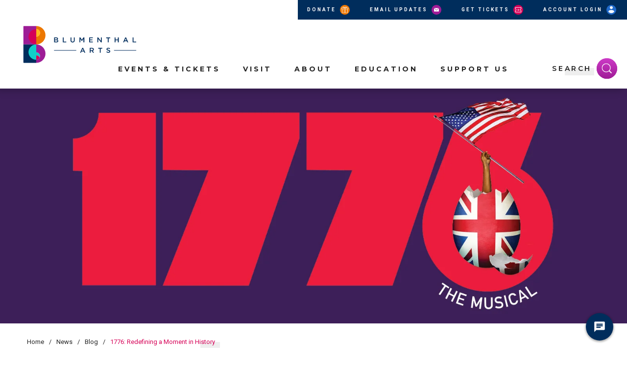

--- FILE ---
content_type: text/html; charset=UTF-8
request_url: https://www.blumenthalarts.org/news/detail/1776-redefining-a-moment-in-history
body_size: 25978
content:
<!doctype html>
<!--[if lt IE 7 ]><html lang="en" class="no-js ie6 ie"><![endif]-->
<!--[if IE 7 ]><html lang="en" class="no-js ie7 ie"><![endif]-->
<!--[if (gt IE 9)|!(IE)]><!-->
<html lang="en" class="no-js">
<!--<![endif]-->

<head>
    <script>
    if ( /*@cc_on!@*/ false) {
        document.documentElement.className += ' ie10';
    }
    //detect ie11 by CSS Capability Testing
    if ('msTextCombineHorizontal' != undefined) {

        //add class if userAgent isn't Chrome or Safari
        var ua = navigator.userAgent;
        var chromesafari_check = new RegExp("Safari");
        if (chromesafari_check.exec(ua) != null) {
            var isMSIE = false;
        } else {
            var isMSIE = true;
        }

        if (isMSIE) {
            document.documentElement.className += ' ie11';
        }
    }
    </script>
    <meta charset="utf-8">
    <meta http-equiv="X-UA-Compatible" content="IE=edge">
    <title>1776: Redefining a Moment in History | Blumenthal Arts</title>

    
<meta name="keywords" content="" />
	<meta name="description" content="" />
	<meta name="author" content="Blumenthal Arts" />
		<meta property="og:title" content="1776: Redefining a Moment in History | Blumenthal Arts" />
		<meta property="og:description" content="" />
		<meta property="og:type" content="website" />
		<meta property="og:url" content="https://www.blumenthalarts.org/news/detail/1776-redefining-a-moment-in-history" />
		<meta property="og:image:width" content="8344"/>
		<meta property="og:image:height" content="5488"/>
		<meta property="og:image" content="https://www.blumenthalarts.org/assets/img/01.-1776Tour0004-1cfc451d69.jpg" />
		<meta property="thumbnail" content="https://www.blumenthalarts.org/assets/img/01.-1776Tour0004-1cfc451d69.jpg" />
		<meta name="twitter:card" content="summary_large_image" />
		<meta name="twitter:site" content="@blumenthalarts" />
		<meta name="twitter:title" content="1776: Redefining a Moment in History | Blumenthal Arts" />
		<meta name="twitter:description" content="Acclaimed director Diane Paulus&rsquo; personal mantra as an artist is to always expand the boundaries of theater &ndash;&nbsp;or why even bother?

&nbsp;

She did that when she reimagined the classic Broadway musicals Hair, Porgy &amp; Bess and Pipp" />
		<meta name="twitter:image" content="https://www.blumenthalarts.org/assets/img/01.-1776Tour0004-1cfc451d69.jpg" />
		
		<meta name="viewport" content="width=1200" />

		<meta name="google-site-verification" content="u-flVhtoKPYdSmARbz7BO905Jh5-rX8W4K5FxnLyjIo" />
			<meta name="facebook-domain-verification" content="8uid3belnucidmq7jk2nsy95hpoiqh" />
	
    <link rel="shortcut icon" href="/favicon.ico">
        <link rel="apple-touch-icon" href="/apple-touch-icon.png">
            <link rel="stylesheet" media="screen" href="/assets-hybrid-framework--modular-js/production/286a4e05cd/css/hybrid_framework.css">
            				    <link rel="stylesheet" media="screen" href="https://www.blumenthalarts.org/assets/production/0aeddfa3da/css/style.css">
        
    
    <link rel="stylesheet" media="print" href="https://www.blumenthalarts.org/assets/production/0aeddfa3da/css/print.css">
        <script>
    var BASE_URL = "https://www.blumenthalarts.org/";
    var APPLICATION_URL = "https://www.blumenthalarts.org/";
    var S3_BUCKET = "blumenthalarts";
    var SHOWTIME_TRANSLATION_ID = "engUS";
    var FRAMEWORK_ASSETS_PATH = "91273917cc";
    var FRAMEWORK_JS_PATH = "/assets-hybrid-framework--modular-js/production/286a4e05cd/js/app.optimized";
    var FRAMEWORK_PATH_TO_JS = "/assets-hybrid-framework--modular-js/production/286a4e05cd/js";
    var SITE_S3_URL = "https://www.blumenthalarts.org/assets/production/0aeddfa3da/";
        var ADMIN_S3_URL = "/assets-showtime/production/9f38887ac5/";
        var _sf_startpt = (new Date()).getTime();
    </script>

        <script src="https://www.blumenthalarts.org/assets/production/0aeddfa3da/js/libs/layout.engine.min.js"></script>
    
        <script src="https://www.blumenthalarts.org/assets/production/0aeddfa3da/js/libs/modernizr.min.js"></script>
    
        <script src="https://px.premion.com/pixel.js?pxid=680b9011064820ee518665fa"></script>

<!-- Global site tag (gtag.js) - Google Analytics --> 
<script async src="https://www.googletagmanager.com/gtag/js?id=G-7SDNHQXNKN"></script>
<script>
  window.dataLayer = window.dataLayer || [];
  function gtag(){dataLayer.push(arguments);}
  gtag('js', new Date());
 
  gtag('config', 'G-7SDNHQXNKN');
  gtag('config', 'G-JNFV9PTVFM');
</script>

<!-- Google Tag Manager -->
<script>(function(w,d,s,l,i){w[l]=w[l]||[];w[l].push({'gtm.start':
new Date().getTime(),event:'gtm.js'});var f=d.getElementsByTagName(s)[0],
j=d.createElement(s),dl=l!='dataLayer'?'&l='+l:'';j.async=true;j.src=
'https://www.googletagmanager.com/gtm.js?id='+i+dl;f.parentNode.insertBefore(j,f);
})(window,document,'script','dataLayer','GTM-MLP8CVXH');</script>
<!-- End Google Tag Manager -->

<!--
Activity ID: 9227445
Activity Name: AGM_FRZ_Charlotte_RetargetingPixel
Activity Group Name: retargeting
-->

<!-- 
Start of global snippet: Please do not remove
Place this snippet between the <head> and </head> tags on every page of your site.
-->
<!-- Global site tag (gtag.js) - Google Marketing Platform -->
<script async src="https://www.googletagmanager.com/gtag/js?id=DC-9401884"></script>
<script>
  window.dataLayer = window.dataLayer || [];
  function gtag(){dataLayer.push(arguments);}
  gtag('js', new Date());

  gtag('config', 'DC-9401884');
  gtag('config', 'AW-865976767');

</script>


<!-- Google Tag Manager -->
	<script>(function(w,d,s,l,i){w[l]=w[l]||[];w[l].push({'gtm.start':
	new Date().getTime(),event:'gtm.js'});var f=d.getElementsByTagName(s)[0],
	j=d.createElement(s),dl=l!='dataLayer'?'&l='+l:'';j.async=true;j.src=
	'//www.googletagmanager.com/gtm.js?id='+i+dl;f.parentNode.insertBefore(j,f);
	})(window,document,'script','dataLayer','GTM-B45Z');</script>

<!-- Begin TVSquared Page Visits Tracking Code -->
<script type="text/javascript">
    var _tvq = window._tvq = window._tvq || [];
    (function() {
      var u = (("https:" == document.location.protocol) ?
          "https://collector-16069.us.tvsquared.com/"
          :
          "http://collector-16069.us.tvsquared.com/");
      _tvq.push(['setSiteId', "TV-8136903609-1"]);
      _tvq.push(['setTrackerUrl', u + 'tv2track.php']);
      _tvq.push([function() {
          this.deleteCustomVariable(5, 'page')
      }]);
      _tvq.push(['trackPageView']);
      var d = document,
          g = d.createElement('script'),
          s = d.getElementsByTagName('script')[0];
      g.type = 'text/javascript';
      g.defer = true;
      g.async = true;
      g.src = u + 'tv2track.js';
      s.parentNode.insertBefore(g, s);
    })();
</script>
<!-- End TVSquared Tracking Code -->
<!-- Reddit Pixel --> <script> !function(w,d){if(!w.rdt){var p=w.rdt=function(){p.sendEvent?p.sendEvent.apply(p,arguments):p.callQueue.push(arguments)};p.callQueue=[];var t=d.createElement("script");t.src="https://www.redditstatic.com/ads/pixel.js",t.async=!0;var s=d.getElementsByTagName("script")[0];s.parentNode.insertBefore(t,s)}}(window,document);rdt('init','a2_i2soa6qz5i53');rdt('track', 'PageVisit'); </script> <!-- DO NOT MODIFY UNLESS TO REPLACE A USER IDENTIFIER --> <!-- End Reddit Pixel -->

<script>
(function(t,i,c,k,x){
if (!t.txp){t.txp=[];t.tx=function(c){t.txp.push(c);}}
x=i.createElement(c);x.id='tx';x.src='//widgets.tickxcore.com/js/'+(1*Date.now())+'/box-office.js';
k=i.getElementsByTagName(c)[0];k.parentNode.insertBefore(x,k)
})(window, document, 'script');
</script>        
<style>
  @import url(https://fonts.googleapis.com/css?family=Open+Sans:400,600,700:latin);
  @import url(https://fonts.googleapis.com/css?family=Open+Sans:400,600,700:latin);
</style>

    
    
    <meta name="google-site-verification" content="5ZyU6XJc-_6cKHznD0lv7lia-w-eXE4mpO0p-mg0iEg" />
<script>
	var firstViewport = document.getElementsByName("viewport")[0];
	document.head.removeChild(firstViewport);
</script>
<meta id="variable-viewport" name="viewport" content="width=device-width, initial-scale=1">

	<link rel="stylesheet" href="https://cdnjs.cloudflare.com/ajax/libs/font-awesome/6.4.2/css/all.min.css" integrity="sha512-z3gLpd7yknf1YoNbCzqRKc4qyor8gaKU1qmn+CShxbuBusANI9QpRohGBreCFkKxLhei6S9CQXFEbbKuqLg0DA==" crossorigin="anonymous" referrerpolicy="no-referrer" />

</head>
<body id="news" class="detail">
	<!-- Google Tag Manager (noscript) -->
<noscript><iframe src="https://www.googletagmanager.com/ns.html?id=GTM-MLP8CVXH"
height="0" width="0" style="display:none;visibility:hidden"></iframe></noscript>
<!-- End Google Tag Manager (noscript) -->

<!-- Google Tag Manager
	<noscript><iframe src="//www.googletagmanager.com/ns.html?id=GTM-B45Z"
	height="0" width="0" style="display:none;visibility:hidden"></iframe></noscript>
	<script>(function(w,d,s,l,i){w[l]=w[l]||[];w[l].push({'gtm.start':
	new Date().getTime(),event:'gtm.js'});var f=d.getElementsByTagName(s)[0],
	j=d.createElement(s),dl=l!='dataLayer'?'&l='+l:'';j.async=true;j.src=
	'//www.googletagmanager.com/gtm.js?id='+i+dl;f.parentNode.insertBefore(j,f);
	})(window,document,'script','dataLayer','GTM-B45Z');</script>-->
	<!-- End Google Tag Manager -->
<!-- Google Tag Manager -->
<iframe src="//www.googletagmanager.com/ns.html?id=GTM-B45Z"
height="0" width="0" style="display:none;visibility:hidden"></iframe>
<!-- End Google Tag Manager -->		
<div class="accessibility_links" style="width: 0px;height: 0;overflow: hidden;" role="complementary" aria-label="Accessibility Toolbar" data-options="default">
	<ul>
		<li><a id="skip_link" class="skip_link" href="#content">Skip to content</a></li>
		<li><a href="/accessibility">Accessibility</a></li>
		<li><a href="/events">Buy Tickets</a></li>
		<li><a href="/search">Search</a></li>
	</ul>
</div>
	<div id="container">

		<div id="layout">
	
		    <header class="header clearfix">
		    	 	
		    	<div class="header-inner">
		    		


<div class="logo">
			<a href="https://www.blumenthalarts.org/" title="Blumenthal Arts" aria-label="Blumenthal Arts">
			<span class="desktop"><?xml version="1.0" encoding="utf-8"?>
<!-- Generator: Adobe Illustrator 27.9.0, SVG Export Plug-In . SVG Version: 6.00 Build 0)  -->
<svg version="1.1" id="Layer_1" xmlns="http://www.w3.org/2000/svg" xmlns:xlink="http://www.w3.org/1999/xlink" x="0px" y="0px"
	 viewBox="0 0 387.88 143.18" style="enable-background:new 0 0 387.88 143.18;" xml:space="preserve">
<style type="text/css">
	.st0{fill:#002D5D;}
	.st1{fill:#9D1D96;}
	.st2{fill:#10CFC9;}
	.st3{fill:#D50057;}
	.st4{fill:#EC7700;}
	.st5{fill:#FFB71B;}
	.st6{fill:none;}
</style>
<g>
	<g>
		<path class="st0" d="M52.98,131.53H13.1c-0.88,0-1.59-0.71-1.59-1.59V71.67h41.47V131.53z"/>
		<path class="st1" d="M13.52,11.8h39.46v59.86H11.51V13.81C11.51,12.7,12.41,11.8,13.52,11.8z"/>
		<path class="st2" d="M52.98,97.09V71.67c-13.78,0-24.94,11.17-24.94,24.94c0,13.78,11.17,24.94,24.94,24.94v-14.48
			c4.97,0.01,9.24,2.99,11.14,7.26c0.69-1.53,1.08-3.22,1.08-5.01C65.19,102.57,59.72,97.09,52.98,97.09z"/>
		<path class="st3" d="M52.98,71.67V21.78c-13.78,0-24.94,11.17-24.94,24.94C28.03,60.5,39.2,71.67,52.98,71.67z"/>
		<path class="st4" d="M52.98,21.78c6.75,0,12.22,5.47,12.22,12.22s-5.47,12.24-12.22,12.24v-0.01v25.43
			c16.51,0,29.9-13.4,29.9-29.93c0-16.53-13.39-29.93-29.9-29.93V21.78L52.98,21.78z"/>
		<path class="st5" d="M65.2,34.01c0-6.76-5.47-12.23-12.22-12.23v24.46C59.73,46.24,65.2,40.77,65.2,34.01z"/>
		<path class="st6" d="M64.12,114.34c0.69-1.53,1.08-3.22,1.08-5.01c0,0,0,0,0,0C65.2,111.11,64.8,112.81,64.12,114.34
			C64.11,114.34,64.11,114.34,64.12,114.34z"/>
		<path class="st3" d="M52.98,121.55c4.96,0,9.23-2.96,11.14-7.21c0,0,0,0,0,0C62.2,118.59,57.94,121.55,52.98,121.55z"/>
		<path class="st3" d="M64.11,114.34c-1.9-4.27-6.17-7.25-11.14-7.26v14.48C57.94,121.55,62.2,118.59,64.11,114.34z"/>
		<path class="st1" d="M52.98,121.55c6.75,0,12.22-5.47,12.22-12.22c0-6.76-5.47-12.24-12.22-12.24v0.01V71.67
			c16.51,0,29.9,13.4,29.9,29.93c0,16.53-13.39,29.93-29.9,29.93V121.55L52.98,121.55z"/>
	</g>
	<g>
		<g>
			<path class="st0" d="M110.96,48.94h7.17c1.83,0,3.27,0.5,4.18,1.42c0.71,0.71,1.07,1.58,1.07,2.65v0.05
				c0,1.92-1.1,2.95-2.28,3.56c1.87,0.64,3.17,1.71,3.17,3.88v0.05c0,2.85-2.35,4.38-5.91,4.38h-7.4V48.94z M117.56,55.68
				c1.8,0,3.01-0.71,3.01-2.17v-0.05c0-1.26-1.01-2.03-2.81-2.03h-4.04v4.25H117.56z M118.38,62.44c1.92,0,3.08-0.75,3.08-2.19V60.2
				c0-1.35-1.07-2.15-3.29-2.15h-4.45v4.38H118.38z"/>
			<path class="st0" d="M138.87,48.94h2.81v13.43h8.4v2.56h-11.21V48.94z"/>
			<path class="st0" d="M163.73,58.15v-9.2h2.81v9.09c0,2.97,1.53,4.57,4.04,4.57c2.49,0,4.02-1.51,4.02-4.45v-9.2h2.81v9.07
				c0,4.77-2.7,7.17-6.87,7.17C166.38,65.18,163.73,62.78,163.73,58.15z"/>
			<path class="st0" d="M192.69,48.94h2.99l4.86,7.56l4.86-7.56h2.99v15.99h-2.81V53.46L200.55,61h-0.09l-5-7.49v11.42h-2.76V48.94z
				"/>
			<path class="st0" d="M223.94,48.94h11.85v2.51h-9.04v4.16h8.02v2.51h-8.02v4.29h9.16v2.51h-11.97V48.94z"/>
			<path class="st0" d="M250.67,48.94h2.6L261.83,60V48.94h2.76v15.99h-2.35l-8.82-11.37v11.37h-2.76V48.94z"/>
			<path class="st0" d="M284.06,51.55h-5.07v-2.6h12.97v2.6h-5.07v13.38h-2.83V51.55z"/>
			<path class="st0" d="M306.36,48.94h2.81v6.65h7.63v-6.65h2.81v15.99h-2.81v-6.74h-7.63v6.74h-2.81V48.94z"/>
			<path class="st0" d="M340.8,48.83h2.6l7.03,16.1h-2.97l-1.62-3.86h-7.56l-1.64,3.86h-2.88L340.8,48.83z M344.82,58.58l-2.76-6.39
				l-2.74,6.39H344.82z"/>
			<path class="st0" d="M364.61,48.94h2.81v13.43h8.4v2.56h-11.21V48.94z"/>
		</g>
		<g>
			<path class="st0" d="M201.87,82.59h2.64l7.14,16.01h-3.01l-1.65-3.84h-7.67l-1.67,3.84h-2.92L201.87,82.59z M205.94,92.29
				l-2.8-6.36l-2.78,6.36H205.94z"/>
			<path class="st0" d="M226.02,82.7h7.23c2.04,0,3.64,0.59,4.68,1.59c0.86,0.86,1.34,2.04,1.34,3.43v0.05
				c0,2.61-1.6,4.18-3.87,4.81l4.38,6.02h-3.36l-3.99-5.54h-0.05h-3.52v5.54h-2.85V82.7z M233.05,90.58c2.04,0,3.34-1.04,3.34-2.66
				v-0.05c0-1.7-1.25-2.63-3.36-2.63h-4.15v5.34H233.05z"/>
			<path class="st0" d="M258.3,85.29h-5.14V82.7h13.16v2.59h-5.14V98.6h-2.87V85.29z"/>
			<path class="st0" d="M279.49,96.28l1.72-2c1.55,1.32,3.11,2.07,5.12,2.07c1.76,0,2.87-0.8,2.87-2v-0.04
				c0-1.13-0.65-1.75-3.66-2.43c-3.45-0.82-5.4-1.82-5.4-4.75v-0.05c0-2.72,2.32-4.61,5.54-4.61c2.36,0,4.24,0.7,5.89,2l-1.53,2.11
				c-1.46-1.07-2.92-1.64-4.4-1.64c-1.67,0-2.64,0.84-2.64,1.88v0.05c0,1.23,0.74,1.77,3.85,2.5c3.43,0.82,5.21,2.02,5.21,4.65v0.04
				c0,2.98-2.39,4.75-5.79,4.75C283.78,98.83,281.44,97.98,279.49,96.28z"/>
		</g>
		<path class="st0" d="M181.76,91.71h-70.57c-0.48,0-0.87-0.37-0.87-0.82l0,0c0-0.45,0.39-0.82,0.87-0.82h70.57
			c0.48,0,0.87,0.37,0.87,0.82l0,0C182.63,91.35,182.24,91.71,181.76,91.71z"/>
		<path class="st0" d="M375.5,91.71h-70.57c-0.48,0-0.87-0.37-0.87-0.82l0,0c0-0.45,0.39-0.82,0.87-0.82h70.57
			c0.48,0,0.87,0.37,0.87,0.82l0,0C376.37,91.35,375.98,91.71,375.5,91.71z"/>
	</g>
</g>
</svg>
</span>
			<span class="mobile"><svg width="289" height="120" viewBox="0 0 289 120" fill="none" xmlns="http://www.w3.org/2000/svg">
<g clip-path="url(#clip0_1_2)">
<path d="M11.96 36.94H19.13C20.96 36.94 22.4 37.44 23.31 38.36C24.02 39.07 24.38 39.94 24.38 41.01V41.06C24.38 42.98 23.28 44.01 22.1 44.62C23.97 45.26 25.27 46.33 25.27 48.5V48.55C25.27 51.4 22.92 52.93 19.36 52.93H11.96V36.94ZM18.56 43.68C20.36 43.68 21.57 42.97 21.57 41.51V41.46C21.57 40.2 20.56 39.43 18.76 39.43H14.72V43.68H18.56ZM19.38 50.44C21.3 50.44 22.46 49.69 22.46 48.25V48.2C22.46 46.85 21.39 46.05 19.17 46.05H14.72V50.43H19.38V50.44Z" fill="white"/>
<path d="M39.87 36.94H42.68V50.37H51.08V52.93H39.87V36.94Z" fill="white"/>
<path d="M64.73 46.15V36.95H67.54V46.04C67.54 49.01 69.07 50.61 71.58 50.61C74.07 50.61 75.6 49.1 75.6 46.16V36.96H78.41V46.03C78.41 50.8 75.71 53.2 71.54 53.2C67.38 53.18 64.73 50.78 64.73 46.15Z" fill="white"/>
<path d="M93.69 36.94H96.68L101.54 44.5L106.4 36.94H109.39V52.93H106.58V41.46L101.55 49H101.46L96.46 41.51V52.93H93.7V36.94H93.69Z" fill="white"/>
<path d="M124.94 36.94H136.79V39.45H127.75V43.61H135.77V46.12H127.75V50.41H136.91V52.92H124.94V36.94Z" fill="white"/>
<path d="M151.67 36.94H154.27L162.83 48V36.94H165.59V52.93H163.24L154.42 41.56V52.93H151.66V36.94H151.67Z" fill="white"/>
<path d="M185.06 39.55H179.99V36.95H192.96V39.55H187.89V52.93H185.06V39.55Z" fill="white"/>
<path d="M207.36 36.94H210.17V43.59H217.8V36.94H220.61V52.93H217.8V46.19H210.17V52.93H207.36V36.94Z" fill="white"/>
<path d="M241.8 36.83H244.4L251.43 52.93H248.46L246.84 49.07H239.28L237.64 52.93H234.76L241.8 36.83ZM245.82 46.58L243.06 40.19L240.32 46.58H245.82Z" fill="white"/>
<path d="M265.61 36.94H268.42V50.37H276.82V52.93H265.61V36.94Z" fill="white"/>
<path d="M102.87 70.59H105.51L112.65 86.6H109.64L107.99 82.76H100.32L98.65 86.6H95.73L102.87 70.59ZM106.94 80.29L104.14 73.93L101.36 80.29H106.94Z" fill="white"/>
<path d="M127.02 70.7H134.25C136.29 70.7 137.89 71.29 138.93 72.29C139.79 73.15 140.27 74.33 140.27 75.72V75.77C140.27 78.38 138.67 79.95 136.4 80.58L140.78 86.6H137.42L133.43 81.06H133.38H129.86V86.6H127.01V70.7H127.02ZM134.05 78.58C136.09 78.58 137.39 77.54 137.39 75.92V75.87C137.39 74.17 136.14 73.24 134.03 73.24H129.88V78.58H134.05Z" fill="white"/>
<path d="M159.3 73.29H154.16V70.7H167.32V73.29H162.18V86.6H159.31V73.29H159.3Z" fill="white"/>
<path d="M180.49 84.28L182.21 82.28C183.76 83.6 185.32 84.35 187.33 84.35C189.09 84.35 190.2 83.55 190.2 82.35V82.31C190.2 81.18 189.55 80.56 186.54 79.88C183.09 79.06 181.14 78.06 181.14 75.13V75.08C181.14 72.36 183.46 70.47 186.68 70.47C189.04 70.47 190.92 71.17 192.57 72.47L191.04 74.58C189.58 73.51 188.12 72.94 186.64 72.94C184.97 72.94 184 73.78 184 74.82V74.87C184 76.1 184.74 76.64 187.85 77.37C191.28 78.19 193.06 79.39 193.06 82.02V82.06C193.06 85.04 190.67 86.81 187.27 86.81C184.78 86.83 182.44 85.98 180.49 84.28Z" fill="white"/>
<path d="M82.76 79.71H12.19C11.71 79.71 11.32 79.34 11.32 78.89C11.32 78.44 11.71 78.07 12.19 78.07H82.76C83.24 78.07 83.63 78.44 83.63 78.89C83.63 79.35 83.24 79.71 82.76 79.71Z" fill="white"/>
<path d="M276.5 79.71H205.93C205.45 79.71 205.06 79.34 205.06 78.89C205.06 78.44 205.45 78.07 205.93 78.07H276.5C276.98 78.07 277.37 78.44 277.37 78.89C277.37 79.35 276.98 79.71 276.5 79.71Z" fill="white"/>
</g>
<defs>
<clipPath id="clip0_1_2">
<rect width="387.88" height="143.18" fill="white" transform="translate(-99 -12)"/>
</clipPath>
</defs>
</svg>
</span>
		</a>
	</div><div class="toolbar">
<a href="https://www.blumenthalarts.org/support-us">Donate <span class="icon"><?xml version="1.0" encoding="UTF-8"?>
<svg width="1200pt" height="1200pt" version="1.1" viewBox="0 0 1200 1200" xmlns="http://www.w3.org/2000/svg">
 <path d="m1140.9 245.6h-231.49c37.852-42.219 36.398-94.637 7.2812-133.95-26.207-37.859-77.168-64.066-136.86-55.324-58.238 10.195-125.21 53.871-179.08 158.7-53.867-104.83-120.84-148.51-179.08-158.7-59.695-8.7422-110.65 17.469-136.86 55.324-29.121 39.312-32.031 91.727 7.2812 133.95l-231.5 0.003906c-16.012 0-30.574 13.102-30.574 29.117v240.23c0 16.016 14.562 30.574 30.574 30.574h30.574l0.003906 569.27c0 16.016 13.102 30.574 29.117 30.574h960.92c16.016 0 29.121-14.559 29.121-30.574v-569.27h30.574c16.016 0 29.121-14.559 29.121-30.574l-0.003906-240.23c0-16.016-13.102-29.117-29.121-29.117zm-659.54 838.62h-330.5v-538.7h330.5zm0-599.86h-390.19v-179.08h340.69c16.016 1.4531 32.027 2.9219 49.504 4.3789zm-50.961-238.77c-45.133-7.2852-74.254-21.844-91.723-39.309-18.93-18.922-18.93-42.223-5.8242-59.691 14.559-21.844 45.133-34.945 80.074-30.586 42.223 7.2852 93.18 42.223 135.4 129.59zm230.04 838.62h-119.39v-776.02c17.469 0 34.941-1.4688 55.324-2.9219h8.7344c20.387 1.4531 37.855 2.9219 55.328 2.9219zm-7.2812-838.62c42.223-87.363 93.18-122.3 135.4-129.59 34.941-4.3594 64.059 8.7422 80.078 30.586 13.102 17.469 13.102 40.766-5.8242 59.691-17.473 17.469-46.59 32.027-91.723 39.309zm397.47 838.62h-330.5v-538.7h330.5zm59.695-599.86h-390.19v-174.7c17.469-1.457 33.484-2.9258 49.504-4.3789h340.69z" fill="#fff"/>
</svg>
</span></a>	<a href="https://www.blumenthalarts.org/events-tickets/join-the-email-club">Email Updates <span class="icon"><svg aria-hidden="true" width="10px" height="8px" viewBox="0 0 10 8" version="1.1" xmlns="http://www.w3.org/2000/svg" xmlns:xlink="http://www.w3.org/1999/xlink">
   <g  stroke="none" stroke-width="1" fill="none" fill-rule="evenodd">
        <g  transform="translate(-1215.000000, -17.000000)" fill="#FFFFFF" fill-rule="nonzero">
            <g  transform="translate(1.000000, 0.000000)">
                <g  transform="translate(958.000000, 0.000000)">
                    <g  transform="translate(28.000000, 8.000000)">
                        <path d="M237.47,9.54 L233,13.264 L228.53,9.54 L237.47,9.54 Z M238,16.03 C238.009287,16.1473577 237.966405,16.2628475 237.882777,16.3457051 C237.799149,16.4285626 237.683267,16.4703735 237.566,16.46 L228.434,16.46 C228.321266,16.4735438 228.208257,16.4370266 228.124765,16.3600754 C228.041273,16.2831243 227.995678,16.1734624 228,16.06 L228,10.188 C228,10.168 228,10.15 228,10.104 L229,10.932 L232.72,14.032 C232.79294,14.1094487 232.894611,14.1533587 233.001,14.1533587 C233.107389,14.1533587 233.20906,14.1094487 233.282,14.032 L237.86,10.216 L238,10.108 C238,10.158 238,10.19 238,10.226 L238,16.026 L238,16.03 Z" ></path>
                    </g>
                </g>
            </g>
        </g>
    </g>
</svg></span></a>	<a href="https://www.carolinatix.org/events"  target="_blank">Get Tickets <span class="icon"><svg aria-hidden="true" width="14px" height="12px" viewBox="0 0 14 12" version="1.1" xmlns="http://www.w3.org/2000/svg" xmlns:xlink="http://www.w3.org/1999/xlink">
    <g  stroke="none" stroke-width="1" fill="none" fill-rule="evenodd">
        <g  transform="translate(-1372.000000, -15.000000)" fill="#FFFFFF" fill-rule="nonzero">
            <g  transform="translate(1.000000, 0.000000)">
                <g  transform="translate(958.000000, 0.000000)">
                    <g  transform="translate(309.000000, 11.000000)">
                        <g  transform="translate(104.000000, 4.000000)">
                            <path d="M13.1502347,4.84507042 L12.7605634,4.8685446 C12.1596244,4.90140845 11.6995305,5.39906103 11.6995305,6 C11.6995305,6.60093897 12.1596244,7.09859155 12.7605634,7.1314554 L13.1549296,7.15492958 L13.1549296,11.1643192 L0.849765258,11.1643192 L0.849765258,7.15492958 L1.23943662,7.1314554 C1.84037559,7.09859155 2.30046948,6.60093897 2.30046948,6 C2.30046948,5.39906103 1.84037559,4.90140845 1.23943662,4.8685446 L0.845070423,4.84507042 L0.845070423,0.835680751 L13.1455399,0.835680751 L13.1455399,4.84507042 L13.1502347,4.84507042 Z M3.16431925,6 C3.16431925,6.91079812 2.5399061,7.69014085 1.69483568,7.91549296 L1.69483568,10.2723005 L12.3051643,10.2723005 L12.3051643,7.91549296 C11.4600939,7.68544601 10.8356808,6.91079812 10.8356808,6 C10.8356808,5.08920188 11.4600939,4.30985915 12.3051643,4.08450704 L12.3051643,1.72769953 L1.69483568,1.72769953 L1.69483568,4.08450704 C2.5399061,4.30985915 3.16431925,5.08920188 3.16431925,6 Z M5.40375587,4.77934272 L9.15962441,4.77934272 L9.15962441,5.62441315 L5.40375587,5.62441315 L5.40375587,4.77934272 Z M5.40375587,6.56338028 L9.15962441,6.56338028 L9.15962441,7.4084507 L5.40375587,7.4084507 L5.40375587,6.56338028 Z" ></path>
                        </g>
                    </g>
                </g>
            </g>
        </g>
    </g>
</svg></span></a>	<a href="https://tix.carolinatix.org/online/login.asp"  target="_blank">Account Login <span class="icon"><svg aria-hidden="true" width="12px" height="15px" viewBox="0 0 12 15" version="1.1" xmlns="http://www.w3.org/2000/svg" xmlns:xlink="http://www.w3.org/1999/xlink">
    <g  stroke="none" stroke-width="1" fill="none" fill-rule="evenodd">
        <g  transform="translate(-1555.000000, -14.000000)" fill="#FFFFFF" fill-rule="nonzero">
            <g  transform="translate(1.000000, 0.000000)">
                <g  transform="translate(958.000000, 0.000000)">
                    <g  transform="translate(469.000000, 11.000000)">
                        <path d="M133,3 C134.656854,3 136,4.34314575 136,6 C136,7.65685425 134.656854,9 133,9 C131.343146,9 130,7.65685425 130,6 C130,4.34314575 131.343146,3 133,3 Z M138.666667,14.6666667 C138.571111,14.7822222 138.472222,14.8933333 138.37,15 C136.983045,16.4863769 135.041301,17.3303034 133.008333,17.3303034 C130.975365,17.3303034 129.033621,16.4863769 127.646667,15 C127.544444,14.8888889 127.445556,14.7777778 127.35,14.6666667 C127.080415,14.3453516 127.01229,13.9006119 127.173333,13.5133333 C127.79,12.07 130.163333,11 133,11 C135.836667,11 138.21,12.07 138.836667,13.51 C139.000901,13.8969912 138.935306,14.3432966 138.666667,14.6666667 Z" ></path>
                    </g>
                </g>
            </g>
        </g>
    </g>
</svg></span></a></div>
	

<button role="button" id="nav-toggle" aria-expanded="false" aria-label="Toggle navigation">
	<span class="top"></span>
	<span class="mid"></span>
	<span class="mid2"></span>
	<span class="bottom"></span>
	<div class="text">Menu</div>
</button>
<div class="nav_wrapper">
	<nav class="main_nav" data-options="default">
		<ul>
								<li class="page_3 has-sub ">
				<a href="https://www.blumenthalarts.org/events" class="page_3">Events & Tickets</a>						<div class="close-button level-1" tabindex="0"><svg aria-hidden="true" width="16px" height="10px" viewBox="0 0 16 10" version="1.1" xmlns="http://www.w3.org/2000/svg" xmlns:xlink="http://www.w3.org/1999/xlink">
    <g  stroke-width="1" fill="none" fill-rule="evenodd">
        <g  transform="translate(-669.000000, -110.000000)" stroke-width="2">
            <g >
                <g  transform="translate(82.000000, 103.000000)">
                    <polyline  transform="translate(595.000000, 8.000000) rotate(-45.000000) translate(-595.000000, -8.000000) " points="590 3 590 13 600 13"></polyline>
                </g>
            </g>
        </g>
    </g>
</svg></div>
						<div class="sub">
							<ul>
																	<li class="has-third-level">
										<a href="https://www.blumenthalarts.org/events/all" class="page_328">Events by Type</a>																					<div class="close-button level-2" tabindex="0">
												<div class="icon_wrapper">
													<svg aria-hidden="true" width="16px" height="16px" viewBox="0 0 16 16" version="1.1" xmlns="http://www.w3.org/2000/svg" xmlns:xlink="http://www.w3.org/1999/xlink">
    <g  stroke="none" stroke-width="1" fill-rule="evenodd">
        <g  transform="translate(-194.000000, -378.000000)">
            <g >
                <g  transform="translate(82.000000, 177.000000)">
                    <path d="M118.585786,209 L113.636039,204.050253 L115.050253,202.636039 L120,207.585786 L124.949747,202.636039 L126.363961,204.050253 L121.414214,209 L126.363961,213.949747 L124.949747,215.363961 L120,210.414214 L115.050253,215.363961 L113.636039,213.949747 L118.585786,209 Z"  transform="translate(120.000000, 209.000000) rotate(-315.000000) translate(-120.000000, -209.000000) "></path>
                </g>
            </g>
        </g>
    </g>
</svg>												</div>
											</div>
											<ul class="level_3">
																									<li><a href="https://www.blumenthalarts.org/events-tickets/category/broadway-at-blumenthal" class="page_744">Broadway at Blumenthal</a></li>
																									<li><a href="https://www.blumenthalarts.org/events-tickets/category/concerts" class="page_434">Concerts</a></li>
																									<li><a href="https://www.blumenthalarts.org/events-tickets/category/theater" class="page_429">Theater</a></li>
																									<li><a href="https://www.blumenthalarts.org/events-tickets/category/dance" class="page_431">Dance</a></li>
																									<li><a href="https://www.blumenthalarts.org/events-tickets/category/comedy" class="page_430">Comedy</a></li>
																									<li><a href="https://www.blumenthalarts.org/events-tickets/category/family" class="page_432">Family</a></li>
																									<li><a href="https://www.charlotteartsfest.com/" class="gh_page page_611 gh_page_redirect page_611" rel="external" target="_blank">CIAF</a></li>
																									<li><a href="https://www.blumenthalarts.org/events-tickets/events-1/magicianstable" class="page_747">The Magicians Table</a></li>
																							</ul>
																			</li>
																	<li class="has-third-level">
										<a href="https://www.blumenthalarts.org/events-tickets/tickets" class="page_666">Tickets & Offers</a>																					<div class="close-button level-2" tabindex="0">
												<div class="icon_wrapper">
													<svg aria-hidden="true" width="16px" height="16px" viewBox="0 0 16 16" version="1.1" xmlns="http://www.w3.org/2000/svg" xmlns:xlink="http://www.w3.org/1999/xlink">
    <g  stroke="none" stroke-width="1" fill-rule="evenodd">
        <g  transform="translate(-194.000000, -378.000000)">
            <g >
                <g  transform="translate(82.000000, 177.000000)">
                    <path d="M118.585786,209 L113.636039,204.050253 L115.050253,202.636039 L120,207.585786 L124.949747,202.636039 L126.363961,204.050253 L121.414214,209 L126.363961,213.949747 L124.949747,215.363961 L120,210.414214 L115.050253,215.363961 L113.636039,213.949747 L118.585786,209 Z"  transform="translate(120.000000, 209.000000) rotate(-315.000000) translate(-120.000000, -209.000000) "></path>
                </g>
            </g>
        </g>
    </g>
</svg>												</div>
											</div>
											<ul class="level_3">
																									<li><a href="https://www.blumenthalarts.org/events-tickets/tickets/broadway-at-blumenthal" class="page_606">2025-2026 Season Tickets</a></li>
																									<li><a href="https://www.blumenthalarts.org/events-tickets/tickets/other-season-tickets-and-packages" class="page_403">Other Season Tickets and Packages</a></li>
																									<li><a href="https://www.blumenthalarts.org/events-tickets/tickets/special-offers" class="page_330">Special Offers</a></li>
																									<li><a href="https://www.blumenthalarts.org/events-tickets/tickets/ticket-donation-request-form" class="page_618">Ticket Donations</a></li>
																									<li><a href="https://www.blumenthalarts.org/events-tickets/tickets/ticket-protect-1" class="page_607">Ticket Protect</a></li>
																									<li><a href="https://www.blumenthalarts.org/events-tickets/tickets/gift-certificates" class="page_331">Gift Certificates</a></li>
																									<li><a href="https://www.blumenthalarts.org/brands/detail/lottery" class="gh_page page_668 gh_page_redirect page_668" rel="external" target="_blank">Digital Lottery</a></li>
																							</ul>
																			</li>
																	<li class="has-third-level">
										<a href="https://www.blumenthalarts.org/events-tickets/box-office-information" class="page_332">Box Office</a>																					<div class="close-button level-2" tabindex="0">
												<div class="icon_wrapper">
													<svg aria-hidden="true" width="16px" height="16px" viewBox="0 0 16 16" version="1.1" xmlns="http://www.w3.org/2000/svg" xmlns:xlink="http://www.w3.org/1999/xlink">
    <g  stroke="none" stroke-width="1" fill-rule="evenodd">
        <g  transform="translate(-194.000000, -378.000000)">
            <g >
                <g  transform="translate(82.000000, 177.000000)">
                    <path d="M118.585786,209 L113.636039,204.050253 L115.050253,202.636039 L120,207.585786 L124.949747,202.636039 L126.363961,204.050253 L121.414214,209 L126.363961,213.949747 L124.949747,215.363961 L120,210.414214 L115.050253,215.363961 L113.636039,213.949747 L118.585786,209 Z"  transform="translate(120.000000, 209.000000) rotate(-315.000000) translate(-120.000000, -209.000000) "></path>
                </g>
            </g>
        </g>
    </g>
</svg>												</div>
											</div>
											<ul class="level_3">
																									<li><a href="https://www.blumenthalarts.org/events-tickets/box-office-information/hours-and-contact-information" class="page_667">Hours and Contact Information</a></li>
																									<li><a href="https://www.blumenthalarts.org/events-tickets/box-office-information/ticket-policy" class="page_447">Ticket Policy</a></li>
																							</ul>
																			</li>
															</ul>
						</div>
									</li>
									<li class="page_4 has-sub ">
				<a href="https://www.blumenthalarts.org/visit" class="page_4">Visit</a>						<div class="close-button level-1" tabindex="0"><svg aria-hidden="true" width="16px" height="10px" viewBox="0 0 16 10" version="1.1" xmlns="http://www.w3.org/2000/svg" xmlns:xlink="http://www.w3.org/1999/xlink">
    <g  stroke-width="1" fill="none" fill-rule="evenodd">
        <g  transform="translate(-669.000000, -110.000000)" stroke-width="2">
            <g >
                <g  transform="translate(82.000000, 103.000000)">
                    <polyline  transform="translate(595.000000, 8.000000) rotate(-45.000000) translate(-595.000000, -8.000000) " points="590 3 590 13 600 13"></polyline>
                </g>
            </g>
        </g>
    </g>
</svg></div>
						<div class="sub">
							<ul>
																	<li class="has-third-level">
										<a href="https://www.blumenthalarts.org/visit/blumenthal-arts-center" class="page_334">Blumenthal Arts Center</a>																					<div class="close-button level-2" tabindex="0">
												<div class="icon_wrapper">
													<svg aria-hidden="true" width="16px" height="16px" viewBox="0 0 16 16" version="1.1" xmlns="http://www.w3.org/2000/svg" xmlns:xlink="http://www.w3.org/1999/xlink">
    <g  stroke="none" stroke-width="1" fill-rule="evenodd">
        <g  transform="translate(-194.000000, -378.000000)">
            <g >
                <g  transform="translate(82.000000, 177.000000)">
                    <path d="M118.585786,209 L113.636039,204.050253 L115.050253,202.636039 L120,207.585786 L124.949747,202.636039 L126.363961,204.050253 L121.414214,209 L126.363961,213.949747 L124.949747,215.363961 L120,210.414214 L115.050253,215.363961 L113.636039,213.949747 L118.585786,209 Z"  transform="translate(120.000000, 209.000000) rotate(-315.000000) translate(-120.000000, -209.000000) "></path>
                </g>
            </g>
        </g>
    </g>
</svg>												</div>
											</div>
											<ul class="level_3">
																									<li><a href="https://www.blumenthalarts.org/venues/detail/belk-theater" class="page_342">Belk Theater</a></li>
																									<li><a href="https://www.blumenthalarts.org/venues/detail/booth-playhouse" class="page_343">Booth Playhouse</a></li>
																									<li><a href="https://www.blumenthalarts.org/venues/detail/stage-door-theater" class="page_344">Stage Door Theater</a></li>
																									<li><a href="https://www.blumenthalarts.org/brands/detail/founders-room-access-pass" class="page_661">Founders Room</a></li>
																							</ul>
																			</li>
																	<li class="has-third-level">
										<a href="https://www.blumenthalarts.org/visit/levine-center-for-the-arts" class="page_336">Levine Center for the Arts</a>																					<div class="close-button level-2" tabindex="0">
												<div class="icon_wrapper">
													<svg aria-hidden="true" width="16px" height="16px" viewBox="0 0 16 16" version="1.1" xmlns="http://www.w3.org/2000/svg" xmlns:xlink="http://www.w3.org/1999/xlink">
    <g  stroke="none" stroke-width="1" fill-rule="evenodd">
        <g  transform="translate(-194.000000, -378.000000)">
            <g >
                <g  transform="translate(82.000000, 177.000000)">
                    <path d="M118.585786,209 L113.636039,204.050253 L115.050253,202.636039 L120,207.585786 L124.949747,202.636039 L126.363961,204.050253 L121.414214,209 L126.363961,213.949747 L124.949747,215.363961 L120,210.414214 L115.050253,215.363961 L113.636039,213.949747 L118.585786,209 Z"  transform="translate(120.000000, 209.000000) rotate(-315.000000) translate(-120.000000, -209.000000) "></path>
                </g>
            </g>
        </g>
    </g>
</svg>												</div>
											</div>
											<ul class="level_3">
																									<li><a href="https://www.blumenthalarts.org/venues/detail/knight-theater" class="page_348">Knight Theater</a></li>
																									<li><a href="https://www.blumenthalarts.org/venues/detail/levine-plaza" class="page_349">Levine Plaza</a></li>
																							</ul>
																			</li>
																	<li class="">
										<a href="https://www.blumenthalarts.org/visit/blume-studios" class="page_710">Blume Studios</a>																			</li>
																	<li class="">
										<a href="https://www.blumenthalarts.org/visit/parking" class="page_416">Parking & Accessibility</a>																			</li>
																	<li class="">
										<a href="https://www.blumenthalarts.org/visit/dining-hotels" class="page_339">Dining & Hospitality</a>																			</li>
															</ul>
						</div>
									</li>
									<li class="page_5 has-sub ">
				<a href="https://www.blumenthalarts.org/about" class="page_5">About</a>						<div class="close-button level-1" tabindex="0"><svg aria-hidden="true" width="16px" height="10px" viewBox="0 0 16 10" version="1.1" xmlns="http://www.w3.org/2000/svg" xmlns:xlink="http://www.w3.org/1999/xlink">
    <g  stroke-width="1" fill="none" fill-rule="evenodd">
        <g  transform="translate(-669.000000, -110.000000)" stroke-width="2">
            <g >
                <g  transform="translate(82.000000, 103.000000)">
                    <polyline  transform="translate(595.000000, 8.000000) rotate(-45.000000) translate(-595.000000, -8.000000) " points="590 3 590 13 600 13"></polyline>
                </g>
            </g>
        </g>
    </g>
</svg></div>
						<div class="sub">
							<ul>
																	<li class="has-third-level">
										<a href="https://www.blumenthalarts.org/about/blumenthal-arts" class="page_351">Blumenthal Arts</a>																					<div class="close-button level-2" tabindex="0">
												<div class="icon_wrapper">
													<svg aria-hidden="true" width="16px" height="16px" viewBox="0 0 16 16" version="1.1" xmlns="http://www.w3.org/2000/svg" xmlns:xlink="http://www.w3.org/1999/xlink">
    <g  stroke="none" stroke-width="1" fill-rule="evenodd">
        <g  transform="translate(-194.000000, -378.000000)">
            <g >
                <g  transform="translate(82.000000, 177.000000)">
                    <path d="M118.585786,209 L113.636039,204.050253 L115.050253,202.636039 L120,207.585786 L124.949747,202.636039 L126.363961,204.050253 L121.414214,209 L126.363961,213.949747 L124.949747,215.363961 L120,210.414214 L115.050253,215.363961 L113.636039,213.949747 L118.585786,209 Z"  transform="translate(120.000000, 209.000000) rotate(-315.000000) translate(-120.000000, -209.000000) "></path>
                </g>
            </g>
        </g>
    </g>
</svg>												</div>
											</div>
											<ul class="level_3">
																									<li><a href="https://www.blumenthalarts.org/about/blumenthal-arts/our-organization" class="page_352">Our Organization</a></li>
																									<li><a href="https://www.blumenthalarts.org/about/blumenthal-arts/leadership" class="page_353">Leadership</a></li>
																									<li><a href="https://www.blumenthalarts.org/about/blumenthal-arts/staff" class="page_354">Staff</a></li>
																									<li><a href="https://workforcenow.adp.com/mascsr/default/mdf/recruitment/recruitment.html?cid=e607331b-bbfb-469d-abda-170924e68e72&ccId=19000101_000001&lang=en_US" class="gh_page page_355 gh_page_redirect page_355" rel="external" target="_blank">Job Opportunities</a></li>
																									<li><a href="https://www.blumenthalarts.org/news" class="page_356">Press</a></li>
																									<li><a href="https://www.blumenthalarts.org/about/blumenthal-arts/contact-us" class="page_357">Contact Us</a></li>
																									<li><a href="https://www.blumenthalarts.org/about/blumenthal-arts/our-campuses" class="page_358">Our Campuses</a></li>
																									<li><a href="https://www.blumenthalarts.org/about/blumenthal-arts/resident-companies" class="page_751">Resident Companies</a></li>
																							</ul>
																			</li>
																	<li class="has-third-level">
										<a href="https://www.blumenthalarts.org/news" class="page_359">Blumenthal Spotlight</a>																					<div class="close-button level-2" tabindex="0">
												<div class="icon_wrapper">
													<svg aria-hidden="true" width="16px" height="16px" viewBox="0 0 16 16" version="1.1" xmlns="http://www.w3.org/2000/svg" xmlns:xlink="http://www.w3.org/1999/xlink">
    <g  stroke="none" stroke-width="1" fill-rule="evenodd">
        <g  transform="translate(-194.000000, -378.000000)">
            <g >
                <g  transform="translate(82.000000, 177.000000)">
                    <path d="M118.585786,209 L113.636039,204.050253 L115.050253,202.636039 L120,207.585786 L124.949747,202.636039 L126.363961,204.050253 L121.414214,209 L126.363961,213.949747 L124.949747,215.363961 L120,210.414214 L115.050253,215.363961 L113.636039,213.949747 L118.585786,209 Z"  transform="translate(120.000000, 209.000000) rotate(-315.000000) translate(-120.000000, -209.000000) "></path>
                </g>
            </g>
        </g>
    </g>
</svg>												</div>
											</div>
											<ul class="level_3">
																									<li><a href="https://www.blumenthalarts.org/news" class="page_363">News & Blog</a></li>
																									<li><a href="https://www.blumenthalarts.org/about/blumenthal-spotlight/publications" class="page_364">Publications</a></li>
																									<li><a href="https://www.blumenthalarts.org/about/blumenthal-spotlight/video-library" class="page_624">Video Library</a></li>
																							</ul>
																			</li>
																	<li class="has-third-level">
										<a href="https://www.blumenthalarts.org/about/participate" class="page_360">Participate</a>																					<div class="close-button level-2" tabindex="0">
												<div class="icon_wrapper">
													<svg aria-hidden="true" width="16px" height="16px" viewBox="0 0 16 16" version="1.1" xmlns="http://www.w3.org/2000/svg" xmlns:xlink="http://www.w3.org/1999/xlink">
    <g  stroke="none" stroke-width="1" fill-rule="evenodd">
        <g  transform="translate(-194.000000, -378.000000)">
            <g >
                <g  transform="translate(82.000000, 177.000000)">
                    <path d="M118.585786,209 L113.636039,204.050253 L115.050253,202.636039 L120,207.585786 L124.949747,202.636039 L126.363961,204.050253 L121.414214,209 L126.363961,213.949747 L124.949747,215.363961 L120,210.414214 L115.050253,215.363961 L113.636039,213.949747 L118.585786,209 Z"  transform="translate(120.000000, 209.000000) rotate(-315.000000) translate(-120.000000, -209.000000) "></path>
                </g>
            </g>
        </g>
    </g>
</svg>												</div>
											</div>
											<ul class="level_3">
																									<li><a href="https://www.blumenthalarts.org/about/participate/volunteer" class="page_365">Volunteer</a></li>
																									<li><a href="https://www.blumenthalarts.org/support-us/corporate/corporate-support" class="gh_page page_366 gh_page_redirect page_366" rel="external" target="_blank">Business Leaders For The Arts</a></li>
																									<li><a href="https://www.MadeInCLT.org" class="gh_page page_662 gh_page_redirect page_662" rel="external" target="_blank">Hire Local Artists</a></li>
																									<li><a href="https://www.blumenthalarts.org/clubblume" class="page_367">Club Blume</a></li>
																									<li><a href="https://www.blumenthalarts.org/outonthetown" class="page_368">Out On The Town</a></li>
																									<li><a href="https://www.blumenthalarts.org/blumenthalarts.org/education/students" class="page_370">Student Programs</a></li>
																							</ul>
																			</li>
																	<li class="">
										<a href="https://www.blumenthalarts.org/about/rent-our-spaces" class="page_361">Rent Our Spaces</a>																			</li>
																	<li class="">
										<a href="https://www.blumenthalarts.org/about/lost-and-found" class="page_675">Lost & Found</a>																			</li>
															</ul>
						</div>
									</li>
									<li class="page_325 has-sub ">
				<a href="https://www.blumenthalarts.org/education" class="page_325">Education</a>						<div class="close-button level-1" tabindex="0"><svg aria-hidden="true" width="16px" height="10px" viewBox="0 0 16 10" version="1.1" xmlns="http://www.w3.org/2000/svg" xmlns:xlink="http://www.w3.org/1999/xlink">
    <g  stroke-width="1" fill="none" fill-rule="evenodd">
        <g  transform="translate(-669.000000, -110.000000)" stroke-width="2">
            <g >
                <g  transform="translate(82.000000, 103.000000)">
                    <polyline  transform="translate(595.000000, 8.000000) rotate(-45.000000) translate(-595.000000, -8.000000) " points="590 3 590 13 600 13"></polyline>
                </g>
            </g>
        </g>
    </g>
</svg></div>
						<div class="sub">
							<ul>
																	<li class="has-third-level">
										<a href="https://www.blumenthalarts.org/education/blumey-awards" class="page_373">Blumey Awards</a>																					<div class="close-button level-2" tabindex="0">
												<div class="icon_wrapper">
													<svg aria-hidden="true" width="16px" height="16px" viewBox="0 0 16 16" version="1.1" xmlns="http://www.w3.org/2000/svg" xmlns:xlink="http://www.w3.org/1999/xlink">
    <g  stroke="none" stroke-width="1" fill-rule="evenodd">
        <g  transform="translate(-194.000000, -378.000000)">
            <g >
                <g  transform="translate(82.000000, 177.000000)">
                    <path d="M118.585786,209 L113.636039,204.050253 L115.050253,202.636039 L120,207.585786 L124.949747,202.636039 L126.363961,204.050253 L121.414214,209 L126.363961,213.949747 L124.949747,215.363961 L120,210.414214 L115.050253,215.363961 L113.636039,213.949747 L118.585786,209 Z"  transform="translate(120.000000, 209.000000) rotate(-315.000000) translate(-120.000000, -209.000000) "></path>
                </g>
            </g>
        </g>
    </g>
</svg>												</div>
											</div>
											<ul class="level_3">
																									<li><a href="https://www.blumenthalarts.org/education/blumey-awards/this-years-program" class="page_377">2026 Program</a></li>
																									<li><a href="https://www.blumenthalarts.org/education/blumey-awards/student-reporter" class="page_752">2026 Student Reporter</a></li>
																									<li><a href="https://www.blumenthalarts.org/education/blumey-awards/blumey-inspire-scholars-program" class="page_750">2026 Blumey Inspire Scholars Program</a></li>
																									<li><a href="https://www.blumenthalarts.org/education/blumey-awards/2025-ceremony-highlights" class="page_745">2025 Ceremony Highlights</a></li>
																									<li><a href="https://www.blumenthalarts.org/news/detail/blumenthal-arts-announces-12th-annual-blumey-awards-winners" class="page_587">2025 Winners</a></li>
																									<li><a href="https://www.blumenthalarts.org/education/blumey-awards/blumeysupport" class="page_741">Support the Blumey Awards</a></li>
																							</ul>
																			</li>
																	<li class="has-third-level">
										<a href="https://www.blumenthalarts.org/education/community" class="page_374">Community</a>																					<div class="close-button level-2" tabindex="0">
												<div class="icon_wrapper">
													<svg aria-hidden="true" width="16px" height="16px" viewBox="0 0 16 16" version="1.1" xmlns="http://www.w3.org/2000/svg" xmlns:xlink="http://www.w3.org/1999/xlink">
    <g  stroke="none" stroke-width="1" fill-rule="evenodd">
        <g  transform="translate(-194.000000, -378.000000)">
            <g >
                <g  transform="translate(82.000000, 177.000000)">
                    <path d="M118.585786,209 L113.636039,204.050253 L115.050253,202.636039 L120,207.585786 L124.949747,202.636039 L126.363961,204.050253 L121.414214,209 L126.363961,213.949747 L124.949747,215.363961 L120,210.414214 L115.050253,215.363961 L113.636039,213.949747 L118.585786,209 Z"  transform="translate(120.000000, 209.000000) rotate(-315.000000) translate(-120.000000, -209.000000) "></path>
                </g>
            </g>
        </g>
    </g>
</svg>												</div>
											</div>
											<ul class="level_3">
																									<li><a href="https://www.blumenthalarts.org/education/community/blumenthal-bridges" class="page_379">Blumenthal Bridges Access Grants</a></li>
																									<li><a href="https://www.blumenthalarts.org/education/community/community-cue" class="page_381">Community Cue: Conversations Inspired by the Stage</a></li>
																									<li><a href="https://www.blumenthalarts.org/education/community/community-leaders-network" class="page_705">Community Leaders Network</a></li>
																							</ul>
																			</li>
																	<li class="has-third-level">
										<a href="https://www.blumenthalarts.org/education/students" class="page_375">Students</a>																					<div class="close-button level-2" tabindex="0">
												<div class="icon_wrapper">
													<svg aria-hidden="true" width="16px" height="16px" viewBox="0 0 16 16" version="1.1" xmlns="http://www.w3.org/2000/svg" xmlns:xlink="http://www.w3.org/1999/xlink">
    <g  stroke="none" stroke-width="1" fill-rule="evenodd">
        <g  transform="translate(-194.000000, -378.000000)">
            <g >
                <g  transform="translate(82.000000, 177.000000)">
                    <path d="M118.585786,209 L113.636039,204.050253 L115.050253,202.636039 L120,207.585786 L124.949747,202.636039 L126.363961,204.050253 L121.414214,209 L126.363961,213.949747 L124.949747,215.363961 L120,210.414214 L115.050253,215.363961 L113.636039,213.949747 L118.585786,209 Z"  transform="translate(120.000000, 209.000000) rotate(-315.000000) translate(-120.000000, -209.000000) "></path>
                </g>
            </g>
        </g>
    </g>
</svg>												</div>
											</div>
											<ul class="level_3">
																									<li><a href="https://www.blumenthalarts.org/education/students/club-blume-teens" class="page_389">Club Blume Teens</a></li>
																									<li><a href="https://www.blumenthalarts.org/education/students/college-scholarships" class="page_385">College Scholarships</a></li>
																									<li><a href="https://www.blumenthalarts.org/education/students/internships" class="page_384">Internships</a></li>
																									<li><a href="https://www.blumenthalarts.org/education/students/emerging-leaders" class="page_383">Blumenthal Arts Emerging Leaders</a></li>
																									<li><a href="https://www.blumenthalarts.org/brands/detail/rush" class="page_388">Student Rush</a></li>
																									<li><a href="https://www.blumenthalarts.org/education/students/theater-pathways-mentorship" class="page_742">Theater Pathways Mentorship</a></li>
																							</ul>
																			</li>
																	<li class="has-third-level">
										<a href="https://www.blumenthalarts.org/education/educators" class="page_376">Educators</a>																					<div class="close-button level-2" tabindex="0">
												<div class="icon_wrapper">
													<svg aria-hidden="true" width="16px" height="16px" viewBox="0 0 16 16" version="1.1" xmlns="http://www.w3.org/2000/svg" xmlns:xlink="http://www.w3.org/1999/xlink">
    <g  stroke="none" stroke-width="1" fill-rule="evenodd">
        <g  transform="translate(-194.000000, -378.000000)">
            <g >
                <g  transform="translate(82.000000, 177.000000)">
                    <path d="M118.585786,209 L113.636039,204.050253 L115.050253,202.636039 L120,207.585786 L124.949747,202.636039 L126.363961,204.050253 L121.414214,209 L126.363961,213.949747 L124.949747,215.363961 L120,210.414214 L115.050253,215.363961 L113.636039,213.949747 L118.585786,209 Z"  transform="translate(120.000000, 209.000000) rotate(-315.000000) translate(-120.000000, -209.000000) "></path>
                </g>
            </g>
        </g>
    </g>
</svg>												</div>
											</div>
											<ul class="level_3">
																									<li><a href="https://www.blumenthalarts.org/education/educators/arts-educator-network" class="page_532">Arts Educator Network</a></li>
																									<li><a href="https://www.blumenthalarts.org/education/educators/blumenthal-leap" class="page_591">Blumenthal L.E.A.P.</a></li>
																									<li><a href="https://www.blumenthalarts.org/education/blumey-awards" class="page_588">Blumey Awards</a></li>
																									<li><a href="https://www.blumenthalarts.org/education/educators/broadway-bridges-on-the-road" class="page_714">Broadway Bridges on the Road</a></li>
																									<li><a href="https://www.blumenthalarts.org/education/educators/junior-theater-celebration" class="page_382">Junior Theater Celebration</a></li>
																									<li><a href="https://www.blumenthalarts.org/education/educators/school-shows" class="page_390">School Shows and Field Trips</a></li>
																							</ul>
																			</li>
															</ul>
						</div>
									</li>
									<li class="page_40 has-sub ">
				<a href="https://www.blumenthalarts.org/support-us" class="page_40">Support Us</a>						<div class="close-button level-1" tabindex="0"><svg aria-hidden="true" width="16px" height="10px" viewBox="0 0 16 10" version="1.1" xmlns="http://www.w3.org/2000/svg" xmlns:xlink="http://www.w3.org/1999/xlink">
    <g  stroke-width="1" fill="none" fill-rule="evenodd">
        <g  transform="translate(-669.000000, -110.000000)" stroke-width="2">
            <g >
                <g  transform="translate(82.000000, 103.000000)">
                    <polyline  transform="translate(595.000000, 8.000000) rotate(-45.000000) translate(-595.000000, -8.000000) " points="590 3 590 13 600 13"></polyline>
                </g>
            </g>
        </g>
    </g>
</svg></div>
						<div class="sub">
							<ul>
																	<li class="has-third-level">
										<a href="https://givebutter.com/4dKrY6" class="gh_page page_391 gh_page_redirect page_391" rel="external" target="_blank">Give Now</a>																					<div class="close-button level-2" tabindex="0">
												<div class="icon_wrapper">
													<svg aria-hidden="true" width="16px" height="16px" viewBox="0 0 16 16" version="1.1" xmlns="http://www.w3.org/2000/svg" xmlns:xlink="http://www.w3.org/1999/xlink">
    <g  stroke="none" stroke-width="1" fill-rule="evenodd">
        <g  transform="translate(-194.000000, -378.000000)">
            <g >
                <g  transform="translate(82.000000, 177.000000)">
                    <path d="M118.585786,209 L113.636039,204.050253 L115.050253,202.636039 L120,207.585786 L124.949747,202.636039 L126.363961,204.050253 L121.414214,209 L126.363961,213.949747 L124.949747,215.363961 L120,210.414214 L115.050253,215.363961 L113.636039,213.949747 L118.585786,209 Z"  transform="translate(120.000000, 209.000000) rotate(-315.000000) translate(-120.000000, -209.000000) "></path>
                </g>
            </g>
        </g>
    </g>
</svg>												</div>
											</div>
											<ul class="level_3">
																									<li><a href="https://www.blumenthalarts.org/support-us/give-now/ways-to-give" class="page_642">Ways to Give</a></li>
																							</ul>
																			</li>
																	<li class="has-third-level">
										<a href="https://www.blumenthalarts.org/individual-giving/membership" class="page_634">Individual</a>																					<div class="close-button level-2" tabindex="0">
												<div class="icon_wrapper">
													<svg aria-hidden="true" width="16px" height="16px" viewBox="0 0 16 16" version="1.1" xmlns="http://www.w3.org/2000/svg" xmlns:xlink="http://www.w3.org/1999/xlink">
    <g  stroke="none" stroke-width="1" fill-rule="evenodd">
        <g  transform="translate(-194.000000, -378.000000)">
            <g >
                <g  transform="translate(82.000000, 177.000000)">
                    <path d="M118.585786,209 L113.636039,204.050253 L115.050253,202.636039 L120,207.585786 L124.949747,202.636039 L126.363961,204.050253 L121.414214,209 L126.363961,213.949747 L124.949747,215.363961 L120,210.414214 L115.050253,215.363961 L113.636039,213.949747 L118.585786,209 Z"  transform="translate(120.000000, 209.000000) rotate(-315.000000) translate(-120.000000, -209.000000) "></path>
                </g>
            </g>
        </g>
    </g>
</svg>												</div>
											</div>
											<ul class="level_3">
																									<li><a href="https://givebutter.com/4dKrY6" class="gh_page page_635 gh_page_redirect page_635" rel="external" target="_blank">Give Now</a></li>
																									<li><a href="https://www.blumenthalarts.org/support-us/individual-giving/membership" class="page_392">Membership</a></li>
																									<li><a href="https://www.blumenthalarts.org/support-us/individual-giving/endowment-planned-giving" class="page_398">Endowment & Planned Giving</a></li>
																									<li><a href="https://www.blumenthalarts.org/support-us/individual-giving/matching-gifts" class="page_651">Matching Gifts</a></li>
																							</ul>
																			</li>
																	<li class="has-third-level">
										<a href="https://www.blumenthalarts.org/corporate/corporate-support" class="page_636">Business and Foundation</a>																					<div class="close-button level-2" tabindex="0">
												<div class="icon_wrapper">
													<svg aria-hidden="true" width="16px" height="16px" viewBox="0 0 16 16" version="1.1" xmlns="http://www.w3.org/2000/svg" xmlns:xlink="http://www.w3.org/1999/xlink">
    <g  stroke="none" stroke-width="1" fill-rule="evenodd">
        <g  transform="translate(-194.000000, -378.000000)">
            <g >
                <g  transform="translate(82.000000, 177.000000)">
                    <path d="M118.585786,209 L113.636039,204.050253 L115.050253,202.636039 L120,207.585786 L124.949747,202.636039 L126.363961,204.050253 L121.414214,209 L126.363961,213.949747 L124.949747,215.363961 L120,210.414214 L115.050253,215.363961 L113.636039,213.949747 L118.585786,209 Z"  transform="translate(120.000000, 209.000000) rotate(-315.000000) translate(-120.000000, -209.000000) "></path>
                </g>
            </g>
        </g>
    </g>
</svg>												</div>
											</div>
											<ul class="level_3">
																									<li><a href="https://www.blumenthalarts.org/support-us/corporate/corporate-support" class="page_396">Business & Foundation Support</a></li>
																									<li><a href="https://www.blumenthalarts.org/visit/dining-hotels" class="gh_page page_397 gh_page_redirect page_397" rel="external" target="_blank">Dining & Hospitality</a></li>
																							</ul>
																			</li>
																	<li class="has-third-level">
										<a href="https://www.blumenthalarts.org/www.blumenthalarts.org/education" class="page_637">Education/Community/Artists</a>																					<div class="close-button level-2" tabindex="0">
												<div class="icon_wrapper">
													<svg aria-hidden="true" width="16px" height="16px" viewBox="0 0 16 16" version="1.1" xmlns="http://www.w3.org/2000/svg" xmlns:xlink="http://www.w3.org/1999/xlink">
    <g  stroke="none" stroke-width="1" fill-rule="evenodd">
        <g  transform="translate(-194.000000, -378.000000)">
            <g >
                <g  transform="translate(82.000000, 177.000000)">
                    <path d="M118.585786,209 L113.636039,204.050253 L115.050253,202.636039 L120,207.585786 L124.949747,202.636039 L126.363961,204.050253 L121.414214,209 L126.363961,213.949747 L124.949747,215.363961 L120,210.414214 L115.050253,215.363961 L113.636039,213.949747 L118.585786,209 Z"  transform="translate(120.000000, 209.000000) rotate(-315.000000) translate(-120.000000, -209.000000) "></path>
                </g>
            </g>
        </g>
    </g>
</svg>												</div>
											</div>
											<ul class="level_3">
																									<li><a href="https://www.blumenthalarts.org/blumey-awards" class="page_393">The Blumey Awards</a></li>
																									<li><a href="https://www.blumenthalarts.org/community" class="page_394">Community Programs</a></li>
																									<li><a href="https://www.blumenthalarts.org/students" class="page_395">Student Programs</a></li>
																									<li><a href="https://www.blumenthalarts.org/support-us/artisteducationcommunity/support-the-artists" class="page_643">Support The Artists</a></li>
																									<li><a href="https://www.blumenthalarts.org/support-us/artisteducationcommunity/blumenthal-fellows" class="page_726">Blumenthal Fellows</a></li>
																							</ul>
																			</li>
															</ul>
						</div>
									</li>
							</ul>
	</nav>
</div><div class="search_toggle" id="triggerSearch" tabindex="0">
	<div class="text">Search</div>
	<div class="icon">
		<svg width="21px" height="21px" viewBox="0 0 21 21" version="1.1" xmlns="http://www.w3.org/2000/svg" xmlns:xlink="http://www.w3.org/1999/xlink">
			<g stroke="none" stroke-width="1" fill="none" fill-rule="evenodd">
				<g transform="translate(-1530.000000, -130.000000)" fill="#FFFFFF" fill-rule="nonzero">
					<g>
						<g transform="translate(1411.000000, 116.000000)">
							<g transform="translate(105.000000, 0.000000)">
								<path d="M34.1125312,32.7400677 L30.2301783,28.8577147 C30.1916414,28.827384 30.1507275,28.8002019 30.1078324,28.7764312 C33.1461816,25.0296709 32.7185428,19.5598198 29.1348181,16.3307803 C25.5510933,13.1017408 20.0664065,13.2444158 16.6554111,16.6554111 C13.2444158,20.0664065 13.1017408,25.5510933 16.3307803,29.1348181 C19.5598198,32.7185428 25.0296709,33.1461816 28.7764312,30.1078324 C28.8002019,30.1507275 28.827384,30.1916414 28.8577147,30.2301783 L32.7400677,34.1125312 C33.1194641,34.4891739 33.7320142,34.4880584 34.1100363,34.1100363 C34.4880584,33.7320142 34.4891739,33.1194641 34.1125312,32.7400677 Z M23.0733583,30.8380641 C18.7850296,30.8380641 15.3086524,27.3616869 15.3086524,23.0733583 C15.3086524,18.7850296 18.7850296,15.3086524 23.0733583,15.3086524 C27.3616869,15.3086524 30.8380641,18.7850296 30.8380641,23.0733583 C30.8332145,27.3596765 27.3596765,30.8332145 23.0733583,30.8380641 Z"></path>
							</g>
						</g>
					</g>
				</g>
			</g>
		</svg>
	</div>
</div>
<div class="search_form">
	

<div class="chsearch-app" data-options="default">
</div>
<template id="search_events_template">
    <div class="showtime-search-instant-result">
        <div class="event_list">
            <div class="eventItem entry small clearfix">
                <a :href="data.full_url" :title="data.name">
                    <div class="thumb" aria-hidden="true">
                
                        <img :src="data.image" :alt="'More Info for ' + data.name"/>
                
                    </div>
                    <div class="info clearfix">
                        <div class="h3 title" v-html="decodeURI(data.name)"></div>
                        
                        <div class="event_meta">
                            <div class="date" v-html="data.date_string"></div>
                            <div class="event_venue">
                                {{data.venue}}
                            </div>
                        </div>
                    </div>
                </a>
                <div class="buttons">
                    <span v-if="data.ticket_link" v-html="data.ticket_link"></span>
                    
                </div>
            </div>
        </div>
    </div>
</template><template id="search_news_template">
    <div class="showtime-search-instant-result">
        <div class="spotlight content_item">
            <div class="list">
                <div class="entry">
                    <a :href="data.full_url">
                        <div class="info">
                            <div class="title" v-html="decodeURI(data.name)">
                            </div>
                            <span class="date" v-html="data.date_string"></span>
                            <div class="teaser" v-html="data.highlight"></div>
                            <span class="more button btn btn-general" :href="data.full_url">
                                More Info
                            </span>
                        </div>
                    </a>
                </div>
            </div>
        </div>
    </div>
</template><template id="search_pages_template">
<div class="showtime-search-instant-result">
        <div class="spotlight content_item">
            <div class="list">
                <div class="entry">
                    <div class="info">
                        <a :href="data.full_url">
                            <h3 class="title" v-html="decodeURI(data.name)"></h3>
                            <div class="teaser" v-html="data.highlight"></div>
                            <span class="more button btn btn-general" :href="data.full_url">
                                View Page
                            </span>
                        </a>
                    </div>
                </div>
            </div>
        </div>
    </div>
</template><template id="search_venues_template">
    <div class="showtime-search-instant-result">
        <div class="spotlight content_item">
            <div class="list">
                <div class="entry">
                    <div class="info">
                        <a :href="data.full_url">
                            <h3 class="title" v-html="decodeURI(data.name)"></h3>
                            <span class="more button btn btn-general" :href="data.full_url">
                                Details
                            </span>
                        </a>
                    </div>
                </div>
            </div>
        </div>
    </div>
</template><template id="search_other_template">
    <div class="showtime-search-instant-result">
        <div class="spotlight content_item">
            <div class="list">
                <div class="entry">
                    <div class="info">
                        <a :href="data.full_url">
                            <h3 class="title" v-html="decodeURI(data.name)"></h3>
                            <span class="more button btn btn-general" :href="data.full_url">
                                More Info
                            </span>
                        </a>
                    </div>
                </div>
            </div>
        </div>
    </div>
</template>

	<div class="search_logo">
		<svg width="245" height="91" viewBox="0 0 245 91" fill="none" xmlns="http://www.w3.org/2000/svg">
<path d="M33.4642 83.0794H8.27446C7.71862 83.0794 7.27016 82.631 7.27016 82.0751V45.2695H33.4642V83.0794Z" fill="#002D5D"/>
<path d="M8.53975 7.45334H33.4642V45.2632H7.27016V8.72293C7.27016 8.02181 7.83863 7.45334 8.53975 7.45334Z" fill="#9D1D96"/>
<path d="M33.4642 61.3258V45.2695C24.7602 45.2695 17.7112 52.325 17.7112 61.0226C17.7112 69.7266 24.7666 76.7757 33.4642 76.7757V67.6296C36.6035 67.6359 39.3006 69.5182 40.5007 72.2153C40.9365 71.2488 41.1828 70.1814 41.1828 69.0507C41.1765 64.7872 37.7215 61.3258 33.4642 61.3258Z" fill="#10CFC9"/>
<path d="M33.4642 45.2695V13.7571C24.7602 13.7571 17.7111 20.8125 17.7111 29.5102C17.7048 38.2141 24.7602 45.2695 33.4642 45.2695Z" fill="#D50057"/>
<path d="M33.4642 13.7571C37.7278 13.7571 41.1828 17.2122 41.1828 21.4757C41.1828 25.7393 37.7278 29.207 33.4642 29.207V29.2007V45.2632C43.8926 45.2632 52.3502 36.7993 52.3502 26.3583C52.3502 15.9173 43.8926 7.45334 33.4642 7.45334V13.7571Z" fill="#EC7700"/>
<path d="M41.1828 21.482C41.1828 17.2122 37.7278 13.7571 33.4642 13.7571V29.207C37.7278 29.207 41.1828 25.7519 41.1828 21.482Z" fill="#FFB71B"/>
<path d="M33.4642 76.7757C36.5971 76.7757 39.2942 74.906 40.5007 72.2216C39.2879 74.906 36.5971 76.7757 33.4642 76.7757Z" fill="#D50057"/>
<path d="M40.4943 72.2216C39.2942 69.5245 36.5971 67.6422 33.4579 67.6359V76.782C36.5971 76.7757 39.2879 74.906 40.4943 72.2216Z" fill="#D50057"/>
<path d="M33.4642 76.7757C37.7278 76.7757 41.1828 73.3206 41.1828 69.0571C41.1828 64.7872 37.7278 61.3258 33.4642 61.3258V61.3321V45.2695C43.8926 45.2695 52.3502 53.7335 52.3502 64.1745C52.3502 74.6155 43.8926 83.0794 33.4642 83.0794V76.7757Z" fill="#9D1D96"/>
<path d="M70.0866 30.9124H74.6155C75.7714 30.9124 76.6809 31.2282 77.2557 31.8093C77.7042 32.2578 77.9316 32.8073 77.9316 33.4832V33.5147C77.9316 34.7275 77.2368 35.3781 76.4914 35.7634C77.6726 36.1676 78.4937 36.8435 78.4937 38.2141V38.2457C78.4937 40.0459 77.0094 41.0123 74.7608 41.0123H70.0866V30.9124ZM74.2554 35.1696C75.3924 35.1696 76.1567 34.7212 76.1567 33.799V33.7674C76.1567 32.9715 75.5187 32.4852 74.3818 32.4852H71.8299V35.1696H74.2554ZM74.7734 39.4395C75.9861 39.4395 76.7188 38.9658 76.7188 38.0562V38.0246C76.7188 37.1719 76.043 36.6666 74.6407 36.6666H71.8299V39.4332H74.7734V39.4395Z" fill="white"/>
<path d="M87.7157 30.9124H89.4906V39.3953H94.7963V41.0123H87.7157V30.9124Z" fill="white"/>
<path d="M103.418 36.7298V30.9187H105.193V36.6603C105.193 38.5363 106.16 39.5469 107.745 39.5469C109.318 39.5469 110.284 38.5931 110.284 36.7361V30.925H112.059V36.654C112.059 39.6669 110.354 41.1828 107.72 41.1828C105.092 41.1702 103.418 39.6543 103.418 36.7298Z" fill="white"/>
<path d="M121.71 30.9124H123.599L126.669 35.6876L129.739 30.9124H131.627V41.0123H129.852V33.7674L126.675 38.53H126.618L123.46 33.799V41.0123H121.717V30.9124H121.71Z" fill="white"/>
<path d="M141.449 30.9124H148.934V32.4978H143.224V35.1254H148.29V36.7108H143.224V39.4206H149.01V41.006H141.449V30.9124Z" fill="white"/>
<path d="M158.333 30.9124H159.975L165.382 37.8983V30.9124H167.125V41.0123H165.641L160.07 33.8306V41.0123H158.327V30.9124H158.333Z" fill="white"/>
<path d="M179.423 32.561H176.221V30.9187H184.413V32.561H181.211V41.0123H179.423V32.561Z" fill="white"/>
<path d="M193.509 30.9124H195.284V35.1128H200.103V30.9124H201.878V41.0123H200.103V36.7551H195.284V41.0123H193.509V30.9124Z" fill="white"/>
<path d="M215.262 30.8429H216.905L221.345 41.0123H219.469L218.446 38.5742H213.671L212.635 41.0123H210.816L215.262 30.8429ZM217.802 37.0014L216.058 32.9652L214.328 37.0014H217.802Z" fill="white"/>
<path d="M230.302 30.9124H232.077V39.3953H237.382V41.0123H230.302V30.9124Z" fill="white"/>
<path d="M127.509 52.167H129.176L133.686 62.2796H131.785L130.743 59.8541H125.898L124.843 62.2796H122.999L127.509 52.167ZM130.08 58.2939L128.311 54.2767L126.555 58.2939H130.08Z" fill="white"/>
<path d="M142.763 52.2365H147.33C148.618 52.2365 149.629 52.6092 150.286 53.2408C150.829 53.784 151.132 54.5294 151.132 55.4073V55.4389C151.132 57.0875 150.122 58.0792 148.688 58.4771L151.454 62.2796H149.332L146.812 58.7803H146.78H144.557V62.2796H142.757V52.2365H142.763ZM147.203 57.2138C148.492 57.2138 149.313 56.5569 149.313 55.5337V55.5021C149.313 54.4283 148.524 53.8409 147.191 53.8409H144.569V57.2138H147.203Z" fill="white"/>
<path d="M163.152 53.8725H159.906V52.2365H168.218V53.8725H164.971V62.2796H163.159V53.8725H163.152Z" fill="white"/>
<path d="M176.537 60.8142L177.623 59.5509C178.602 60.3847 179.587 60.8584 180.857 60.8584C181.969 60.8584 182.67 60.3531 182.67 59.5951V59.5698C182.67 58.8561 182.259 58.4645 180.358 58.035C178.179 57.517 176.947 56.8854 176.947 55.0347V55.0031C176.947 53.285 178.413 52.0912 180.447 52.0912C181.937 52.0912 183.125 52.5334 184.167 53.3545L183.2 54.6873C182.278 54.0114 181.356 53.6514 180.421 53.6514C179.366 53.6514 178.754 54.182 178.754 54.8389V54.8705C178.754 55.6474 179.221 55.9885 181.186 56.4495C183.352 56.9675 184.476 57.7255 184.476 59.3867V59.4119C184.476 61.2942 182.967 62.4122 180.819 62.4122C179.246 62.4248 177.768 61.888 176.537 60.8142Z" fill="white"/>
<path d="M114.807 57.9276H70.2319C69.9287 57.9276 69.6824 57.6939 69.6824 57.4096C69.6824 57.1254 69.9287 56.8917 70.2319 56.8917H114.807C115.11 56.8917 115.356 57.1254 115.356 57.4096C115.356 57.7002 115.11 57.9276 114.807 57.9276Z" fill="white"/>
<path d="M237.18 57.9276H192.606C192.302 57.9276 192.056 57.6939 192.056 57.4096C192.056 57.1254 192.302 56.8917 192.606 56.8917H237.18C237.483 56.8917 237.73 57.1254 237.73 57.4096C237.73 57.7002 237.483 57.9276 237.18 57.9276Z" fill="white"/>
</svg>
	</div>
	<div class="close-search" tabindex="0">
		<div class="text">Close</div>
		<div class="icon">
			<svg width="18px" height="18px" viewBox="0 0 18 18" version="1.1" xmlns="http://www.w3.org/2000/svg" xmlns:xlink="http://www.w3.org/1999/xlink" aria-hidden="true" >
				<g stroke="none" stroke-width="1" fill="none" fill-rule="evenodd">
					<g transform="translate(-1531.000000, -131.000000)" fill="#FFFFFF">
						<g>
							<g transform="translate(1441.000000, 110.000000)">
								<g transform="translate(99.000000, 30.000000) rotate(-315.000000) translate(-99.000000, -30.000000) translate(88.000000, 19.000000)">
									<path d="M12,12 L12,21 C12,21.5522847 11.5522847,22 11,22 C10.4477153,22 10,21.5522847 10,21 L10,12 L1,12 C0.44771525,12 -3.63797881e-12,11.5522847 -3.63797881e-12,11 C-3.63797881e-12,10.4477153 0.44771525,10 1,10 L10,10 L10,1 C10,0.44771525 10.4477153,1.01453063e-16 11,0 C11.5522847,-1.01453063e-16 12,0.44771525 12,1 L12,10 L21,10 C21.5522847,10 22,10.4477153 22,11 C22,11.5522847 21.5522847,12 21,12 L12,12 Z"></path>
								</g>
							</g>
						</g>
					</g>
				</g>
			</svg>
		</div>
	</div>
</div>		    		
		    	</div>
		    </header>

		    <div id="content" class="clearfix" role="main" tabindex="0" aria-label="Main Content">
			    <div class="full hybrid news_detail_page clearfix has_branding">
						<div id="branding" class="spotlight_image">
				<img src="https://www.blumenthalarts.org/assets/img/1776_1600x6001-20e8f1585a.jpg" alt="" />							</div>
				<div class="full_column non-widget-area news_detail">
		<div class="main_column">
			<div class="breadcrumbs"><a href="https://www.blumenthalarts.org/" class="first_crumb">Home</a><span class="breadcrumb_divider">/</span><a href="https://www.blumenthalarts.org/news">News</a><span class="breadcrumb_divider">/</span><a href="https://www.blumenthalarts.org/news/category/blog">Blog</a><span class="breadcrumb_divider">/</span><span>1776: Redefining a Moment in History</span></div>							<div class="news_info content">
					<div class="news_header">
						<h1 class="news_title long_title">1776: Redefining a Moment in History</h1>
												<div class="date"><span class="m-date__singleDate"><span class="m-date__month">Apr </span><span class="m-date__day">25</span><span class="m-date__year">, 2023</span></span><a href="/news/category/blog" class="cat_name"> <span>/</span> Blog</a></div>
											</div>
					<div class="textarea content_item">
						<div class="content">
							
														<p style="margin:0in">Acclaimed director Diane Paulus&rsquo; personal mantra as an artist is to always expand the boundaries of theater &ndash;&nbsp;or why even bother?</p>

<p style="margin:0in">&nbsp;</p>

<p style="margin:0in">She did that when she reimagined the classic Broadway musicals <i>Hair</i>, <i>Porgy &amp; Bess</i> and <i>Pippin</i>; the films <i>Finding Neverland</i> and <i>Waitress</i>, and even Alanis Morrissette&rsquo;s platinum-selling album<i> Jagged Little Pill</i>. And she&rsquo;s done it again with a revolutionary new version of the Revolutionary War musical <i>1776</i>.</p>

<p style="margin:0in">&nbsp;</p>

<p style="margin:0in">Instead of telling the story of the founding fathers with a cast of mostly white men, as first conceived in 1969, Paulus and co-director Jeffrey L. Page&rsquo;s more representative modern ensemble is made up entirely of multi-racial actors who are female, nonbinary and trans.</p>

<p style="margin:0in">&nbsp;</p>

<p><iframe allow="accelerometer; autoplay; clipboard-write; encrypted-media; gyroscope; picture-in-picture; web-share" allowfullscreen="" frameborder="0" height="315" src="https://www.youtube.com/embed/hHBUU5MWCFY" title="YouTube video player" width="560"></iframe></p>

<p style="margin:0in">None of whom would have been allowed to audition for the show&rsquo;s Broadway premiere 54 years ago. More meaningfully, none of whom were given the slightest consideration by the crafters of the Declaration of Independence 247 years ago. Except in one important, horrific way.</p>

<p style="margin:0in">&nbsp;</p>

<p style="margin:0in">For all its talk about all men being &ldquo;created equal,&rdquo; the Declaration of Independence deprived roughly one-fifth of the population of their own inalienable right to liberty. Many of the colonists who sought freedom from British tyranny themselves bought and sold human beings through slavery. But you already knew that, right?</p>

<p style="margin:0in">&nbsp;</p>

<p style="margin:0in">What you might not know &ndash; Paulus and Page did not, before taking on <i>1776</i> &ndash;&nbsp;is that in an early draft of the Declaration, Thomas Jefferson condemned slavery as &ldquo;one of the many evils foisted upon the colonies by the British crown.&rdquo; He called it &ldquo;piratical warfare&rdquo; and an &ldquo;assemblage of horrors.&rdquo; (Yes, the same Jefferson who owned more than 600 enslaved people in his lifetime.)</p>

<p style="margin:0in">&nbsp;</p>

<p style="margin:0in"><img alt="08. 1776Tour_0220r.jpg" data-caption="" src="/assets/img/08.-1776Tour_0220r-dda1f598e3.jpg" /></p>

<p style="margin:0in"><em>(&ldquo;The Egg&rdquo; - (From L) Gisela Adisa as &lsquo;John Adams,&rsquo; Nancy Anderson as &lsquo;Thomas Jefferson&rsquo; and Liz Mikel as &lsquo;Benjamin Franklin&rsquo; in the National Tour of 1776. Credit: Joan Marcus.)</em></p>

<p style="margin:0in">&nbsp;</p>

<p style="margin:0in">As the fledgling republic teetered on the brink of collapse, the Declaration&rsquo;s authors caved to the Southern states on slavery, and Jefferson&rsquo;s passage was cut for political expediency.</p>

<p style="margin:0in">&nbsp;</p>

<p style="margin:0in">&ldquo;So while Jefferson is credited with infusing the Declaration with enlightened ideals of freedom and equality, the nation&rsquo;s founding document &mdash; its moral mission statement &mdash; would remain forever silent on the issue of slavery,&rdquo; Yohuru Williams wrote for history.com. Thus ensuring the struggle over basic human and civil rights would continue for centuries.</p>

<p style="margin:0in">&nbsp;</p>

<p style="margin:0in">Discovering Peter Stone and Sherman Edwards&rsquo; time-capsule musical (some see it as a precursor to Lin-Manuel Miranda&rsquo;s <i>Hamilton</i>) was an opportunity for Paulus to reflect on her own journey with learning American history.</p>

<p style="margin:0in">&nbsp;</p>

<p style="margin:0in">&ldquo;Certainly we all studied the Declaration of Independence in high school, but the slavery aspect is one piece of the history I was not familiar with before I sat down and read <i>1776</i>,&rdquo; she said. &ldquo;When I read that in the play, I thought, &lsquo;Wait, did this really happen?&rsquo;&rdquo;</p>

<p style="margin:0in">&nbsp;</p>

<p style="margin:0in"><img alt="04. 1776Tour_0089r.jpg" data-caption="" src="/assets/img/04.-1776Tour_0089r-65a1cf9515.jpg" /></p>

<p style="margin:0in"><em>(The National Tour Cast of 1776. Credit: Joan Marcus.)</em></p>

<p style="margin:0in">&nbsp;</p>

<p style="margin:0in">Paulus now looks at the Declaration as a deeply aspirational divorce decree and its authors as heroic radicals who were attempting to found a country on a noble idea. And they were risking their lives to do it.</p>

<p style="margin:0in">&nbsp;</p>

<p style="margin:0in">And yet &hellip;</p>

<p style="margin:0in">&nbsp;</p>

<p style="margin:0in">&nbsp;&ldquo;Part of the study for me was not only to understand the stakes for these historical figures, but also to understand how we reckon with the compromises that were made, and who was left out,&rdquo; said Paulus.</p>

<p style="margin:0in">&nbsp;</p>

<p style="margin:0in">She believes today&rsquo;s <i>1776</i> audiences will see a production that reflects the change that we seem to be collectively aspiring to, both in America and inside the American theater. &ldquo;You will be looking at a cast of humans who would have had no voice in the history-making that this musical depicts,&rdquo; said Paulus. And yet, in its three-month run in New York last year, <i>1776</i> was responsible for nearly 30 Broadway debuts between its actors, musicians and backstage crew. &ldquo;We&rsquo;re making change,&rdquo; Paulus said, &ldquo;one production at a time.&rdquo;</p>

<p style="margin:0in">&nbsp;</p>

<p style="margin:0in"><img alt="01. 1776Tour0004.jpg" data-caption="" src="/assets/img/01.-1776Tour0004-1cfc451d69.jpg" /></p>

<p style="margin:0in"><em>(&ldquo;Sit Down, John&rdquo; - The National Tour Cast of 1776. Credit: Joan Marcus)</em></p>

<p style="margin:0in">&nbsp;</p>

<p style="margin:0in">But <i>1776</i> does not make change simply by taking its many nontraditional actors and placing them in the roles of their white revolutionary forebears.</p>

<p style="margin:0in">&nbsp;</p>

<p style="margin:0in">&ldquo;Jeffrey and I were really clear that we were not interested in presenting an illusion that we&#39;re simply going back in a time warp and watching a re-enactment of history through a glass,&rdquo; she said. &ldquo;Yes, you are looking at a historical enactment&hellip;but make no mistake: It is an enactment. It&#39;s theater.</p>

<p style="margin:0in">&nbsp;</p>

<p style="margin:0in">&nbsp;&ldquo;We&#39;re really inviting the audience to hold two realities at the same time as they watch the show. There is the reality of these underrepresented performers today, in their modern dress, and there is the theatrical reality of when those same actors step into the shoes of the Founding Fathers and speak the very words that depict this historical moment of the founding of America.&rdquo;</p>

<p style="margin:0in">&nbsp;</p>

<p style="margin:0in">At no point is the audience asked to forget who these performers are in their own skin. Instead, &ldquo;the individual actors are always visible in their authentic identities,&rdquo; she said. &ldquo;They never become head-to-toe transformed in their costumes or characters. They still wear the earrings they want to wear and their hairstyle how they want it to be. And, yes, they do enact the play. So for the audience, you&#39;re actually having to think about both realities. I think it makes you hear the language in a fresh, new way.&rdquo;</p>

<p style="margin:0in">&nbsp;</p>

<p style="margin:0in"><img alt="05. 1776Tour_0106r.jpg" data-caption="" src="/assets/img/05.-1776Tour_0106r-997a51d4d5.jpg" /></p>

<p style="margin:0in"><em>(Liz Mikel as &lsquo;Benjamin Franklin&rsquo; in the National Tour of 1776. Credit: Joan Marcus)</em></p>

<p style="margin:0in">&nbsp;</p>

<p style="margin:0in">Page, the first African American to be named the Marcus Institute Fellow for Opera Directing at The Juilliard School, believes this new <i>1776</i> opens up a conversation around who has the right to this dream we call America.</p>

<p style="margin:0in">&nbsp;</p>

<p style="margin:0in">&ldquo;It&rsquo;s interesting because I never really knew what <i>1776</i> was, and in the community that I come from, that is not all that far-fetched,&rdquo; he said. &ldquo;It might seem alien that an American would have no relationship to what the founding of America means at its very essence. But in many ways, I have felt like the America that people often speak about doesn&rsquo;t involve me. And so I think this&nbsp; show is interested in commenting very specifically on who gets to have a piece of this American dream &ndash;&nbsp;and who does not.&rdquo;</p>

<p style="margin:0in">&nbsp;</p>

<p style="margin:0in"><img alt="06. 1776Tour_0199r.jpg" data-caption="" src="/assets/img/06.-1776Tour_0199r-ab22791c25.jpg" /></p>

<p style="margin:0in"><em>(&ldquo;Cool, Cool Considerate Men&rdquo; - (Center) Joanna Glushak as &lsquo;John Dickinson&rsquo; and the National Tour Cast of 1776. Credit: Joan Marcus.)&nbsp;</em></p>

<p style="margin:0in">&nbsp;</p>

<p style="margin:0in">Paulus is a great believer that theater is an art form that is alive and present, and so she wanted very much to make our present moment of America part of the experience of this production. Theater at its best not only entertains us, Page added, &ldquo;it awakens us, it shakes us, it disorients us, so that we have the ability to think in ways that are new and bright.</p>

<p style="margin:0in">&nbsp;</p>

<p style="margin:0in">&nbsp;&ldquo;I think that&rsquo;s what <i>1776</i> does. I&rsquo;m very proud that this show provokes a kind of discussion that galvanizes an entire community.&quot;</p>

<p style="margin:0in">&nbsp;</p>

<p style="margin:0in">By&nbsp;John Moore</p>
						</div>
					</div>
																<div class="events content_item">
							<div class="eventList event_list eventList__listing" style="visibility: visible;">
								<div class="eventList__wrapper list" id="list">
											<div class="eventItem entry category_1 clearfix">
			<div class="thumb">
		<a href="https://www.blumenthalarts.org/events/detail/1776-1" title="More Info for 1776" tabindex="-1"><img src="https://www.blumenthalarts.org/assets/img/1776_570x4401-71908cfa6b.jpg" alt="More Info for 1776"/></a>	<div class="thumb_info">
	<div class="h3 title  ">
		<a href="https://www.blumenthalarts.org/events/detail/1776-1" title="More Info">1776</a>	</div>
		<div class="buttons">
		<a href="https://tix.carolinatix.org/online/default.asp?doWork::WScontent::loadArticle=Load&amp;BOparam::WScontent::loadArticle::article_id=310F3A31-612C-4212-B8FA-59BCAA7DB1CD" target="_blank" class="tickets onsalenow " title="Buy Tickets for 1776 "><svg xmlns="http://www.w3.org/2000/svg" width="32" height="18" viewBox="0 0 32 18"><path d="M3422,696l-0.06-4.867h0a4.136,4.136,0,0,1-4.06-4.295,4.286,4.286,0,0,1,4.08-4.4h0.01l0.01-4.431L3412,678v18h10Zm-32-18,0.04,4.877a4.135,4.135,0,0,1,4.06,4.3,4.3,4.3,0,0,1-4.09,4.4L3390,696l20,0V678h-20Z" transform="translate(-3390 -678)"/></svg>Get Tickets</a>	</div>
</div></div>			<div class="info clearfix">
				<h3 class="h3 title  ">
	<a href="https://www.blumenthalarts.org/events/detail/1776-1" title="More Info for 1776">1776</a></h3>
	<div class="additional_info">
		<p>
			Groups of 10+ receive 10% off. Groups of 40+ also receive one complimentary ticket. Valid on select performances.&nbsp;
		</p>
	</div>
<div class="event_meta">
	<div class="date date-override" aria-label="June  6 to June 11 2023">
	<span class="m-date__rangeFirst"><span class="m-date__month">June </span><span class="m-date__day"> 6</span></span><span class="m-date__separator"> - </span><span class="m-date__rangeLast"><span class="m-date__day">11</span><span class="m-date__year">, 2023</span></span>	</div>
	<div class="event_venue">
		<a href="https://www.blumenthalarts.org/venues/detail/belk-theater">Belk Theater</a>	</div>
</div>			</div>
			<div class="buttons">
	<a href="https://tix.carolinatix.org/online/default.asp?doWork::WScontent::loadArticle=Load&amp;BOparam::WScontent::loadArticle::article_id=310F3A31-612C-4212-B8FA-59BCAA7DB1CD" target="_blank" class="tickets onsalenow " title="Buy Tickets for 1776 "><svg xmlns="http://www.w3.org/2000/svg" width="32" height="18" viewBox="0 0 32 18"><path d="M3422,696l-0.06-4.867h0a4.136,4.136,0,0,1-4.06-4.295,4.286,4.286,0,0,1,4.08-4.4h0.01l0.01-4.431L3412,678v18h10Zm-32-18,0.04,4.877a4.135,4.135,0,0,1,4.06,4.3,4.3,4.3,0,0,1-4.09,4.4L3390,696l20,0V678h-20Z" transform="translate(-3390 -678)"/></svg>Get Tickets</a><a href="https://www.blumenthalarts.org/events/detail/1776-1" class="more buttons-hide" title="1776 More Info">More Info</a></div>		</div>
								</div>
							</div>
						</div>
									</div>
					</div>
	</div>
</div>		    </div>

		    <footer class="footer">
				<div class="footer_holder clearfix ">
	<div class="footer_top">
		
		<div class="footer_inner">
			<div class="footer_nav">
				<ul>
																	<li class="page_3  ">
								<a href="https://www.blumenthalarts.org/events" class="page_3">Events & Tickets</a>									<div class="nav_sub">
										<ul>
																																			<li>
													<a href="https://www.blumenthalarts.org/events/all" class="page_328">Events by Type</a>												</li>
																																			<li>
													<a href="https://www.blumenthalarts.org/events-tickets/tickets" class="page_666">Tickets & Offers</a>												</li>
																																			<li>
													<a href="https://www.blumenthalarts.org/events-tickets/box-office-information" class="page_332">Box Office</a>												</li>
																					</ul>
									</div>
															</li>
																		<li class="page_4  ">
								<a href="https://www.blumenthalarts.org/visit" class="page_4">Visit</a>									<div class="nav_sub">
										<ul>
																																			<li>
													<a href="https://www.blumenthalarts.org/visit/blumenthal-arts-center" class="page_334">Blumenthal Arts Center</a>												</li>
																																			<li>
													<a href="https://www.blumenthalarts.org/visit/levine-center-for-the-arts" class="page_336">Levine Center for the Arts</a>												</li>
																																			<li>
													<a href="https://www.blumenthalarts.org/visit/blume-studios" class="page_710">Blume Studios</a>												</li>
																																			<li>
													<a href="https://www.blumenthalarts.org/visit/parking" class="page_416">Parking & Accessibility</a>												</li>
																																			<li>
													<a href="https://www.blumenthalarts.org/visit/dining-hotels" class="page_339">Dining & Hospitality</a>												</li>
																					</ul>
									</div>
															</li>
																		<li class="page_5  ">
								<a href="https://www.blumenthalarts.org/about" class="page_5">About</a>									<div class="nav_sub">
										<ul>
																																			<li>
													<a href="https://www.blumenthalarts.org/about/blumenthal-arts" class="page_351">Blumenthal Arts</a>												</li>
																																			<li>
													<a href="https://www.blumenthalarts.org/news" class="page_359">Blumenthal Spotlight</a>												</li>
																																			<li>
													<a href="https://www.blumenthalarts.org/about/participate" class="page_360">Participate</a>												</li>
																																			<li>
													<a href="https://www.blumenthalarts.org/about/rent-our-spaces" class="page_361">Rent Our Spaces</a>												</li>
																																			<li>
													<a href="https://www.blumenthalarts.org/about/lost-and-found" class="page_675">Lost & Found</a>												</li>
																					</ul>
									</div>
															</li>
																		<li class="page_325  ">
								<a href="https://www.blumenthalarts.org/education" class="page_325">Education</a>									<div class="nav_sub">
										<ul>
																																			<li>
													<a href="https://www.blumenthalarts.org/education/blumey-awards" class="page_373">Blumey Awards</a>												</li>
																																			<li>
													<a href="https://www.blumenthalarts.org/education/community" class="page_374">Community</a>												</li>
																																			<li>
													<a href="https://www.blumenthalarts.org/education/students" class="page_375">Students</a>												</li>
																																			<li>
													<a href="https://www.blumenthalarts.org/education/educators" class="page_376">Educators</a>												</li>
																					</ul>
									</div>
															</li>
																		<li class="page_40  ">
								<a href="https://www.blumenthalarts.org/support-us" class="page_40">Support Us</a>									<div class="nav_sub">
										<ul>
																																			<li>
													<a href="https://givebutter.com/4dKrY6" class="gh_page page_391 gh_page_redirect page_391" rel="external" target="_blank">Give Now</a>												</li>
																																			<li>
													<a href="https://www.blumenthalarts.org/individual-giving/membership" class="page_634">Individual</a>												</li>
																																			<li>
													<a href="https://www.blumenthalarts.org/corporate/corporate-support" class="page_636">Business and Foundation</a>												</li>
																																			<li>
													<a href="https://www.blumenthalarts.org/www.blumenthalarts.org/education" class="page_637">Education/Community/Artists</a>												</li>
																					</ul>
									</div>
															</li>
															</ul>
			</div>
		</div>
	</div>
	<div class="footer_bottom">
		<div class="footer_inner">
			<div class="venue_info">
				<div class="footer_logo">
											<a href="https://www.blumenthalarts.org/" title="Blumenthal Arts" aria-label="Blumenthal Arts"><?xml version="1.0" encoding="utf-8"?>
<!-- Generator: Adobe Illustrator 27.9.0, SVG Export Plug-In . SVG Version: 6.00 Build 0)  -->
<svg version="1.1" id="Layer_1" xmlns="http://www.w3.org/2000/svg" xmlns:xlink="http://www.w3.org/1999/xlink" x="0px" y="0px"
	 viewBox="0 0 240.91 303.79" style="enable-background:new 0 0 240.91 303.79;" xml:space="preserve">
<style type="text/css">
	.st0{fill:#002D5D;}
	.st1{fill:#9D1D96;}
	.st2{fill:#10CFC9;}
	.st3{fill:#D50057;}
	.st4{fill:#EC7700;}
	.st5{fill:#FFB71B;}
	.st6{fill:none;}
</style>
<g>
	<g>
		<path class="st0" d="M8.18,254.53h6.06c1.54,0,2.76,0.42,3.53,1.2c0.6,0.6,0.91,1.33,0.91,2.24V258c0,1.62-0.93,2.49-1.93,3.01
			c1.58,0.54,2.68,1.45,2.68,3.28v0.04c0,2.41-1.99,3.7-5,3.7H8.18V254.53z M13.75,260.22c1.52,0,2.55-0.6,2.55-1.83v-0.04
			c0-1.06-0.85-1.72-2.37-1.72h-3.41v3.59H13.75z M14.45,265.93c1.62,0,2.6-0.64,2.6-1.85v-0.04c0-1.14-0.91-1.81-2.78-1.81h-3.76
			v3.7H14.45z"/>
		<path class="st0" d="M31.75,254.53h2.37v11.34h7.1v2.16h-9.47V254.53z"/>
		<path class="st0" d="M52.75,262.31v-7.77h2.37v7.68c0,2.51,1.29,3.86,3.41,3.86c2.1,0,3.4-1.27,3.4-3.76v-7.77h2.37v7.66
			c0,4.03-2.28,6.06-5.81,6.06C54.98,268.25,52.75,266.22,52.75,262.31z"/>
		<path class="st0" d="M77.21,254.53h2.53l4.11,6.39l4.11-6.39h2.53v13.5h-2.37v-9.68l-4.26,6.37h-0.08l-4.22-6.33v9.65h-2.33
			V254.53z"/>
		<path class="st0" d="M103.61,254.53h10.01v2.12h-7.64v3.51h6.77v2.12h-6.77v3.63h7.74v2.12h-10.11V254.53z"/>
		<path class="st0" d="M126.18,254.53h2.2l7.23,9.34v-9.34h2.33v13.5h-1.99l-7.45-9.61v9.61h-2.33V254.53z"/>
		<path class="st0" d="M154.39,256.73h-4.28v-2.2h10.96v2.2h-4.28v11.3h-2.39V256.73z"/>
		<path class="st0" d="M173.22,254.53h2.37v5.61h6.44v-5.61h2.37v13.5h-2.37v-5.69h-6.44v5.69h-2.37V254.53z"/>
		<path class="st0" d="M202.32,254.44h2.2l5.94,13.6h-2.51l-1.37-3.26h-6.38l-1.39,3.26h-2.43L202.32,254.44z M205.71,262.67
			l-2.33-5.4l-2.31,5.4H205.71z"/>
		<path class="st0" d="M222.43,254.53h2.37v11.34h7.1v2.16h-9.47V254.53z"/>
	</g>
	<g>
		<path class="st0" d="M84.96,282.95h2.23l6.03,13.52h-2.55l-1.39-3.24h-6.48l-1.41,3.24h-2.47L84.96,282.95z M88.41,291.14
			l-2.37-5.37l-2.35,5.37H88.41z"/>
		<path class="st0" d="M105.37,283.05h6.11c1.72,0,3.07,0.5,3.95,1.34c0.72,0.73,1.14,1.73,1.14,2.9v0.04
			c0,2.21-1.35,3.53-3.27,4.07l3.7,5.08h-2.84l-3.37-4.68h-0.04h-2.97v4.68h-2.41V283.05z M111.3,289.7c1.72,0,2.82-0.88,2.82-2.24
			v-0.04c0-1.44-1.06-2.23-2.84-2.23h-3.5v4.51H111.3z"/>
		<path class="st0" d="M132.63,285.23h-4.34v-2.19h11.12v2.19h-4.34v11.24h-2.43V285.23z"/>
		<path class="st0" d="M150.53,294.52l1.45-1.69c1.31,1.11,2.62,1.75,4.32,1.75c1.49,0,2.43-0.67,2.43-1.69v-0.04
			c0-0.96-0.55-1.48-3.09-2.05c-2.92-0.69-4.56-1.53-4.56-4.01v-0.04c0-2.3,1.96-3.89,4.68-3.89c2,0,3.58,0.59,4.97,1.69l-1.29,1.78
			c-1.23-0.9-2.47-1.38-3.72-1.38c-1.41,0-2.23,0.71-2.23,1.59v0.04c0,1.03,0.63,1.5,3.25,2.11c2.9,0.69,4.4,1.71,4.4,3.93v0.04
			c0,2.51-2.02,4.01-4.89,4.01C154.15,296.67,152.18,295.96,150.53,294.52z"/>
	</g>
	<g>
		<path class="st0" d="M128.65,213.38H60.5c-1.5,0-2.71-1.21-2.71-2.71v-99.58h70.86V213.38z"/>
		<path class="st1" d="M61.22,8.79h67.43v102.3H57.79V12.22C57.79,10.33,59.33,8.79,61.22,8.79z"/>
		<path class="st2" d="M128.65,154.53v-43.45c-23.54,0-42.62,19.08-42.62,42.62c0,23.54,19.08,42.62,42.62,42.62v-24.74
			c8.49,0.02,15.78,5.11,19.03,12.41c1.18-2.62,1.85-5.51,1.85-8.56C149.53,163.9,140.18,154.53,128.65,154.53z"/>
		<path class="st3" d="M128.65,111.08V25.84c-23.54,0-42.62,19.08-42.62,42.62C86.03,92,105.11,111.08,128.65,111.08z"/>
		<path class="st4" d="M128.65,25.84c11.53,0,20.88,9.34,20.88,20.89s-9.35,20.92-20.88,20.92v-0.01v43.46
			c28.22,0,51.1-22.9,51.1-51.15c0-28.25-22.88-51.15-51.1-51.15v17.03V25.84z"/>
		<path class="st5" d="M149.53,46.74c0-11.54-9.35-20.9-20.88-20.9v41.8C140.18,67.64,149.53,58.28,149.53,46.74z"/>
		<path class="st6" d="M147.68,184.01c1.18-2.61,1.85-5.51,1.85-8.56c0,0,0,0,0-0.01C149.53,178.49,148.86,181.38,147.68,184.01
			C147.68,184,147.68,184,147.68,184.01z"/>
		<path class="st3" d="M128.65,196.33c8.48,0,15.76-5.06,19.03-12.33c0,0,0,0,0-0.01C144.41,191.27,137.13,196.33,128.65,196.33z"/>
		<path class="st3" d="M147.68,184c-3.25-7.3-10.54-12.4-19.03-12.41v24.74C137.13,196.33,144.41,191.27,147.68,184z"/>
		<path class="st1" d="M128.65,196.33c11.53,0,20.88-9.34,20.88-20.89s-9.35-20.92-20.88-20.92v0.01v-43.46
			c28.22,0,51.1,22.9,51.1,51.15c0,28.25-22.88,51.15-51.1,51.15v-17.03V196.33z"/>
	</g>
	<path class="st0" d="M67.98,290.66H8.37c-0.41,0-0.74-0.31-0.74-0.69l0,0c0-0.38,0.33-0.69,0.74-0.69h59.61
		c0.41,0,0.74,0.31,0.74,0.69l0,0C68.71,290.35,68.38,290.66,67.98,290.66z"/>
	<path class="st0" d="M231.63,290.66h-59.61c-0.41,0-0.74-0.31-0.74-0.69l0,0c0-0.38,0.33-0.69,0.74-0.69h59.61
		c0.41,0,0.74,0.31,0.74,0.69l0,0C232.36,290.35,232.03,290.66,231.63,290.66z"/>
</g>
</svg>
</a>									</div>
				<div class="footer_address">
					<a href="https://www.blumenthalarts.org/events-tickets/box-office-information" class="title">Box Office</a>					<p>Belk Theater, 130 N. Tryon St,<br />
Charlotte, NC 28202<br />
<br />
704.372.1000<br />
<br />
Tuesday - Saturday / 12:00 - 6:00 PM</p>
				</div>
				<div class="social">
					<a href="https://www.twitter.com/blumenthalarts" title="Twitter" aria-label="Twitter" target="_blank" class="fa-brands fa-x-twitter"></a><a href="https://www.instagram.com/blumenthalarts" title="Instagram" aria-label="Instagram" target="_blank" class="fa-brands fa-instagram"></a><a href="https://www.youtube.com/ncbpac" title="Youtube" aria-label="Youtube" target="_blank" class="fa-brands fa-youtube"></a><a href="https://www.facebook.com/blumenthalarts" title="Facebook" aria-label="Facebook" target="_blank" class="fa-brands fa-facebook-f"></a>				</div>
			</div>
			<div class="footer_venues">
				<ul><li><a href="https://www.blumenthalarts.org/visit/blumenthal-arts-center">Blumenthal Arts Center</a><div class="venue_address">130 North Tryon St.   , Charlotte, NC 28202</div><div tabindex="0" class="venues_toggle"><svg aria-hidden="true" width="16px" height="10px" viewBox="0 0 16 10" version="1.1" xmlns="http://www.w3.org/2000/svg" xmlns:xlink="http://www.w3.org/1999/xlink">
    <g class="07-styleguide"  stroke-width="1" fill="none" fill-rule="evenodd">
        <g class="07a-blumenthal-styleguide-v1" transform="translate(-330.000000, -3069.000000)"  stroke-width="2">
            <g class="faq" transform="translate(310.000000, 3035.000000)">
                <g class="1">
                    <polyline class="Path-2" transform="translate(28.000000, 35.000000) rotate(-45.000000) translate(-28.000000, -35.000000) " points="23 30 23 40 33 40"></polyline>
                </g>
            </g>
        </g>
    </g>
</svg></div><ul class="sub_venues"><li><a href="https://www.blumenthalarts.org/venues/detail/belk-theater">Belk Theater</a></li><li><a href="https://www.blumenthalarts.org/venues/detail/booth-playhouse">Booth Playhouse</a></li><li><a href="https://www.blumenthalarts.org/venues/detail/stage-door-theater">Stage Door Theater</a></li></ul></li></ul><ul><li><a href="https://www.blumenthalarts.org/visit/levine-center-for-the-arts">Levine Center for the Arts</a><div class="venue_address">550 South Tryon Street , Charlotte, NC 28202</div><div tabindex="0" class="venues_toggle"><svg aria-hidden="true" width="16px" height="10px" viewBox="0 0 16 10" version="1.1" xmlns="http://www.w3.org/2000/svg" xmlns:xlink="http://www.w3.org/1999/xlink">
    <g class="07-styleguide"  stroke-width="1" fill="none" fill-rule="evenodd">
        <g class="07a-blumenthal-styleguide-v1" transform="translate(-330.000000, -3069.000000)"  stroke-width="2">
            <g class="faq" transform="translate(310.000000, 3035.000000)">
                <g class="1">
                    <polyline class="Path-2" transform="translate(28.000000, 35.000000) rotate(-45.000000) translate(-28.000000, -35.000000) " points="23 30 23 40 33 40"></polyline>
                </g>
            </g>
        </g>
    </g>
</svg></div><ul class="sub_venues"><li><a href="https://www.blumenthalarts.org/venues/detail/knight-theater">Knight Theater</a></li><li><a href="https://www.blumenthalarts.org/venues/detail/levine-plaza">Levine Plaza</a></li></ul></li></ul><ul><li><a href="https://www.blumenthalarts.org/visit/blume-studios">Blume Studios</a><div class="venue_address">904 Post Street    , Charlotte, NC 28208</div></li></ul>			</div>
			<div class="footer_sponsors">
								<a href="https://www.ncarts.org/" class="footer_ncarts" target="_blank">NC Arts</a>				<a href="https://www.blumenthalarts.org/support-us" class="footer_supportus">Support Us</a>			</div>
		</div>
	</div>
	<div class="global-footer">
			<p>Blumenthal&nbsp;Arts is 501(C)(3)&nbsp;not-for-profit organization, EIN 58-1791724.</p>


		<p>
			Copyright &copy; 2026			Blumenthal Arts.
			<span class="delimiter first_delimiter">|</span>
			<a href="https://www.blumenthalarts.org/terms-conditions">Terms &amp; Conditions</a>			<span class="delimiter">|</span>
			<a href="https://www.blumenthalarts.org/privacy-policy">Privacy Policy</a>			<span class="delimiter">|</span>
			<a href="https://www.blumenthalarts.org/accessibility">Accessibility</a>			<span class="delimiter">|</span>
			<a href="https://www.blumenthalarts.org/sitemap">Site Map</a>			<a href="http://www.carbonhouse.com" title="a carbonhouse experience" id="carbonhouse" target="_blank">a <span class="carbon">carbon</span><span class="house">house</span> experience</a>		</p>
	</div>
</div>			</footer>

		</div>

		
<script type="application/ld+json">
{
  "@context": "http://schema.org",
  "@type": "Organization",
  "name": "Blumenthal Arts",
  "url": "https://www.blumenthalarts.org/",
  "sameAs": [
    "https://www.twitter.com/blumenthalarts", 
"https://www.instagram.com/blumenthalarts", 
"https://www.youtube.com/ncbpac", 
"https://www.facebook.com/blumenthalarts"  ]
}
</script>

<script src="//cdn.optimizely.com/js/3210450139.js"></script> 
<script type="text/javascript">
    (function(c,l,a,r,i,t,y){
        c[a]=c[a]||function(){(c[a].q=c[a].q||[]).push(arguments)};
        t=l.createElement(r);t.async=1;t.src="https://www.clarity.ms/tag/"+i;
        y=l.getElementsByTagName(r)[0];y.parentNode.insertBefore(t,y);
    })(window, document, "clarity", "script", "4e79fgqyv1");
</script>


<script
  async
  src="https://widgets.givebutter.com/latest.umd.cjs?acct=F4PZlYgejvBjIlCX&p=other"
></script>
<!-- TikTok Pixel Code Start -->
<script>
!function (w, d, t) {
  w.TiktokAnalyticsObject=t;var ttq=w[t]=w[t]||[];ttq.methods=["page","track","identify","instances","debug","on","off","once","ready","alias","group","enableCookie","disableCookie"],ttq.setAndDefer=function(t,e){t[e]=function(){t.push([e].concat(Array.prototype.slice.call(arguments,0)))}};for(var i=0;i<ttq.methods.length;i++)ttq.setAndDefer(ttq,ttq.methods[i]);ttq.instance=function(t){for(var e=ttq._i[t]||[],n=0;n<ttq.methods.length;n++
)ttq.setAndDefer(e,ttq.methods[n]);return e},ttq.load=function(e,n){var i="https://analytics.tiktok.com/i18n/pixel/events.js";ttq._i=ttq._i||{},ttq._i[e]=[],ttq._i[e]._u=i,ttq._t=ttq._t||{},ttq._t[e]=+new Date,ttq._o=ttq._o||{},ttq._o[e]=n||{};n=document.createElement("script");n.type="text/javascript",n.async=!0,n.src=i+"?sdkid="+e+"&lib="+t;e=document.getElementsByTagName("script")[0];e.parentNode.insertBefore(n,e)};


  ttq.load('C2N4085HLML955FH44F0');
  ttq.page();
}(window, document, 'ttq');
</script>
<!-- TikTok Pixel Code End -->

<script type="text/javascript">
_linkedin_partner_id = "1321410";
window._linkedin_data_partner_ids = window._linkedin_data_partner_ids || [];
window._linkedin_data_partner_ids.push(_linkedin_partner_id);
</script><script type="text/javascript">
(function(l) {
if (!l){window.lintrk = function(a,b){window.lintrk.q.push([a,b])};
window.lintrk.q=[]}
var s = document.getElementsByTagName("script")[0];
var b = document.createElement("script");
b.type = "text/javascript";b.async = true;
b.src = "https://snap.licdn.com/li.lms-analytics/insight.min.js";
s.parentNode.insertBefore(b, s);})(window.lintrk);
</script>
<noscript>
<img height="1" width="1" style="display:none;" alt="" src="https://px.ads.linkedin.com/collect/?pid=1321410&fmt=gif" />
</noscript>

<!-- Twitter universal website tag code -->
<script>
!function(e,t,n,s,u,a){e.twq||(s=e.twq=function(){s.exe?s.exe.apply(s,arguments):s.queue.push(arguments);
},s.version='1.1',s.queue=[],u=t.createElement(n),u.async=!0,u.src='//static.ads-twitter.com/uwt.js',
a=t.getElementsByTagName(n)[0],a.parentNode.insertBefore(u,a))}(window,document,'script');
// Insert Twitter Pixel ID and Standard Event data below
twq('init','o6k7q');
twq('track','PageView');
</script>
<!-- End Twitter universal website tag code -->

<script type="text/javascript" charset="utf-8">
  (function (g, e, n, es, ys) {
    g['_genesysJs'] = e;
    g[e] = g[e] || function () {
      (g[e].q = g[e].q || []).push(arguments)
    };
    g[e].t = 1 * new Date();
    g[e].c = es;
    ys = document.createElement('script'); ys.async = 1; ys.src = n; ys.charset = 'utf-8'; document.head.appendChild(ys);
  })(window, 'Genesys', 'https://apps.usw2.pure.cloud/genesys-bootstrap/genesys.min.js', {
    environment: 'prod-usw2',
    deploymentId: '3e2dca94-117a-40f7-a9fb-1eac9b917334'
  });
</script><script>
(function() {
  var loadAlertBar = function loadAlertBar(){		
		var alertMessage = document.getElementById('alertBarMessage');
		
        
		if(alertMessage){
			var alert = document.createElement('div');
			alert.className = 'alertBars';
			alert.innerHTML = '<strong style="color:#063E4B"> '+alertMessage.value+'</strong>';
			alert.style.position = 'fixed';
			alert.style.top = 0;
			alert.style.left = 0;
			alert.style.width = '100%';
			
			alert.style.background = '50px';
			alert.style.borderColor= "rgba(255, 255, 255, 0.5)";
			alert.style.backgroundColor= "#dcecc9";
			alert.style.marginBottom= "0px";
			alert.style.position= "fixed";
			alert.style.width= "100%";
			alert.style.textAlign= "center";
			alert.style.top= "0";
			alert.style.zIndex= "10000";
			alert.style.padding= "10px 35px 10px 14px";
			document.body.appendChild(alert);
		}
	}
   
    var oldonload = window.onload;
   
    var loadFunction = (typeof window.onload != 'function') ?
      loadAlertBar : function() { oldonload(); loadAlertBar();};
    
    window.addEventListener ? 
        window.addEventListener("load",loadFunction,false) : 
        window.attachEvent && window.attachEvent("onload",loadFunction);
  })();

</script>
	</div>

	<script>
		/**
		/* Environemnt set here for javascript app or app.optimized
		 */
		SHOWTIME_ENV = "production";

	</script>

            <script src="https://www.blumenthalarts.org/assets/production/0aeddfa3da/js/dist/production/vendor.production.js"></script>
        <script src="https://www.blumenthalarts.org/assets/production/0aeddfa3da/js/dist/production/component-vendor.production.js"></script>
        <script src="https://www.blumenthalarts.org/assets/production/0aeddfa3da/js/dist/production/libs.production.js"></script>
        <script src="https://www.blumenthalarts.org/assets/production/0aeddfa3da/js/dist/production/site.production.js"></script>
    
    
</body>
</html>


--- FILE ---
content_type: text/html; charset=UTF-8
request_url: https://www.googletagmanager.com/ns.html?id=GTM-B45Z
body_size: -18
content:
<!DOCTYPE html>


<html lang=en>
<head>
  <meta charset=utf-8>
  <title>ns</title>
</head>
<body>
  

  

  
  

  

  

  

  

  

  

  

  

  

  

  

  

  

  







































<img height="1" width="1" style="border-style:none;" alt="" src="//www.googleadservices.com/pagead/conversion/985920595/?url=https%3A%2F%2Fwww.blumenthalarts.org%2Fnews%2Fdetail%2F1776-redefining-a-moment-in-history&amp;guid=ON&amp;script=0&amp;data="/>





































<img src="https://tags.w55c.net/rs?id=fc25c883b86e42d9931d2cf64501c236&t=marketing&gtmcb=317975694"/>









</body></html>


--- FILE ---
content_type: text/css
request_url: https://www.blumenthalarts.org/assets-hybrid-framework--modular-js/production/286a4e05cd/css/hybrid_framework.css
body_size: 11828
content:
html{box-sizing:border-box}*,*::after,*::before{box-sizing:inherit}#venue_widgets_framework .owl-carousel .owl-wrapper:after{display:block;visibility:hidden;clear:both;height:0;line-height:0;content:"."}#venue_widgets_framework .owl-carousel{position:relative;display:none;width:100%;-ms-touch-action:pan-y}#venue_widgets_framework .owl-carousel .owl-wrapper{position:relative;display:none;-webkit-transform:translate3d(0px, 0px, 0px)}#venue_widgets_framework .owl-carousel .owl-wrapper-outer{position:relative;overflow:hidden;width:100%}#venue_widgets_framework .owl-carousel .owl-wrapper-outer.autoHeight{transition:height 500ms ease-in-out}#venue_widgets_framework .owl-carousel .owl-item{float:left}#venue_widgets_framework .owl-controls .owl-page,#venue_widgets_framework .owl-controls .owl-buttons div{cursor:pointer}#venue_widgets_framework .owl-controls{-webkit-user-select:none;-moz-user-select:none;user-select:none;-khtml-user-select:none;-webkit-tap-highlight-color:rgba(0,0,0,0)}#venue_widgets_framework .grabbing{cursor:url(../images/grabbing.png) 8 8,move}#venue_widgets_framework .owl-carousel .owl-wrapper,#venue_widgets_framework .owl-carousel .owl-item{-webkit-transform:translate3d(0, 0, 0);-moz-transform:translate3d(0, 0, 0);-ms-transform:translate3d(0, 0, 0);-webkit-backface-visibility:hidden;-moz-backface-visibility:hidden;-ms-backface-visibility:hidden}#venue_widgets_framework html,#venue_widgets_framework body,#venue_widgets_framework body div,#venue_widgets_framework span,#venue_widgets_framework object,#venue_widgets_framework h1,#venue_widgets_framework h2,#venue_widgets_framework h3,#venue_widgets_framework h4,#venue_widgets_framework h5,#venue_widgets_framework h6,#venue_widgets_framework p,#venue_widgets_framework blockquote,#venue_widgets_framework pre,#venue_widgets_framework abbr,#venue_widgets_framework address,#venue_widgets_framework cite,#venue_widgets_framework code,#venue_widgets_framework del,#venue_widgets_framework dfn,#venue_widgets_framework em,#venue_widgets_framework img,#venue_widgets_framework ins,#venue_widgets_framework kbd,#venue_widgets_framework q,#venue_widgets_framework samp,#venue_widgets_framework small,#venue_widgets_framework strong,#venue_widgets_framework sub,#venue_widgets_framework sup,#venue_widgets_framework var,#venue_widgets_framework b,#venue_widgets_framework i,#venue_widgets_framework dl,#venue_widgets_framework dt,#venue_widgets_framework dd,#venue_widgets_framework ol,#venue_widgets_framework ul,#venue_widgets_framework li,#venue_widgets_framework fieldset,#venue_widgets_framework form,#venue_widgets_framework label,#venue_widgets_framework legend,#venue_widgets_framework table,#venue_widgets_framework caption,#venue_widgets_framework tbody,#venue_widgets_framework tfoot,#venue_widgets_framework thead,#venue_widgets_framework tr,#venue_widgets_framework th,#venue_widgets_framework td,#venue_widgets_framework article,#venue_widgets_framework aside,#venue_widgets_framework figure,#venue_widgets_framework footer,#venue_widgets_framework header,#venue_widgets_framework menu,#venue_widgets_framework nav,#venue_widgets_framework section,#venue_widgets_framework time,#venue_widgets_framework mark,#venue_widgets_framework audio,#venue_widgets_framework video,#venue_widgets_framework details,#venue_widgets_framework summary{width:auto;height:auto;min-height:0;min-width:0;margin:0;padding:0;border:0;background:rgba(0,0,0,0);font-size:100%;font-weight:normal;vertical-align:baseline;letter-spacing:1px;line-height:normal}#venue_widgets_framework html:before,#venue_widgets_framework body:before,#venue_widgets_framework body div:before,#venue_widgets_framework span:before,#venue_widgets_framework object:before,#venue_widgets_framework h1:before,#venue_widgets_framework h2:before,#venue_widgets_framework h3:before,#venue_widgets_framework h4:before,#venue_widgets_framework h5:before,#venue_widgets_framework h6:before,#venue_widgets_framework p:before,#venue_widgets_framework blockquote:before,#venue_widgets_framework pre:before,#venue_widgets_framework abbr:before,#venue_widgets_framework address:before,#venue_widgets_framework cite:before,#venue_widgets_framework code:before,#venue_widgets_framework del:before,#venue_widgets_framework dfn:before,#venue_widgets_framework em:before,#venue_widgets_framework img:before,#venue_widgets_framework ins:before,#venue_widgets_framework kbd:before,#venue_widgets_framework q:before,#venue_widgets_framework samp:before,#venue_widgets_framework small:before,#venue_widgets_framework strong:before,#venue_widgets_framework sub:before,#venue_widgets_framework sup:before,#venue_widgets_framework var:before,#venue_widgets_framework b:before,#venue_widgets_framework i:before,#venue_widgets_framework dl:before,#venue_widgets_framework dt:before,#venue_widgets_framework dd:before,#venue_widgets_framework ol:before,#venue_widgets_framework ul:before,#venue_widgets_framework li:before,#venue_widgets_framework fieldset:before,#venue_widgets_framework form:before,#venue_widgets_framework label:before,#venue_widgets_framework legend:before,#venue_widgets_framework table:before,#venue_widgets_framework caption:before,#venue_widgets_framework tbody:before,#venue_widgets_framework tfoot:before,#venue_widgets_framework thead:before,#venue_widgets_framework tr:before,#venue_widgets_framework th:before,#venue_widgets_framework td:before,#venue_widgets_framework article:before,#venue_widgets_framework aside:before,#venue_widgets_framework figure:before,#venue_widgets_framework footer:before,#venue_widgets_framework header:before,#venue_widgets_framework menu:before,#venue_widgets_framework nav:before,#venue_widgets_framework section:before,#venue_widgets_framework time:before,#venue_widgets_framework mark:before,#venue_widgets_framework audio:before,#venue_widgets_framework video:before,#venue_widgets_framework details:before,#venue_widgets_framework summary:before{display:none}#venue_widgets_framework iframe{min-height:0;min-width:0;margin:0;padding:0;border:0;background:rgba(0,0,0,0);font-size:100%;font-weight:normal;vertical-align:baseline;letter-spacing:1px;line-height:normal}#venue_widgets_framework article,#venue_widgets_framework aside,#venue_widgets_framework figure,#venue_widgets_framework footer,#venue_widgets_framework header,#venue_widgets_framework nav,#venue_widgets_framework section,#venue_widgets_framework details,#venue_widgets_framework summary{display:block;float:none}#venue_widgets_framework a{margin:0;padding:0;font-size:100%;vertical-align:baseline;background:rgba(0,0,0,0);text-decoration:none}#venue_widgets_framework hr{display:block;height:1px;border:0;border-top:1px solid #ccc;border-top-width:1px;border-top-style:solid;border-top-color:#ccc;margin:1em 0;padding:0}#venue_widgets_framework .owl-carousel .owl-wrapper-outer{width:100%}#venue_widgets_framework .owl-next,#venue_widgets_framework .owl-prev{height:auto;overflow:visible;text-indent:0;font-size:100%;width:auto;background:none;transform:rotate(0);padding:0}#venue_widgets_framework .owl-prev{transform:rotate(0);text-align:left}.ir{display:block;text-indent:100%;white-space:nowrap;overflow:hidden;background-repeat:no-repeat;text-align:left;direction:ltr}.hidden{display:none;visibility:hidden}.clearfix{zoom:1}.clearfix:before,.clearfix:after{content:" ";display:block;height:0;visibility:hidden}.clearfix:after{clear:both}.clear{clear:both}.hide_mobile{display:none}@media screen and (min-width: 640px){.hide_mobile{display:block}}.show_mobile{display:block}@media screen and (min-width: 640px){.show_mobile{display:none}}.visuallyhidden{position:absolute !important;clip:rect(1px, 1px, 1px, 1px)}.invisible{visibility:hidden}.widgets_area section{visibility:hidden}.widgets_area #loading_svg{display:block}.widgets_area.isLoaded section{visibility:visible}.widgets_area.isLoaded #loading_svg{display:none}#venue_widgets_framework{display:flex;flex-wrap:wrap;align-items:flex-start;justify-content:flex-start;width:1200px;padding:0;margin:0 auto}#venue_widgets_framework .content_item_sizer{display:none !important;width:400px}@media(max-width: 1200px){#venue_widgets_framework{width:768px;justify-content:space-between}#venue_widgets_framework .content_item_sizer{width:50%}}@media(max-width: 750px){#venue_widgets_framework{width:320px}#venue_widgets_framework .content_item_sizer{width:100%}}#venue_widgets_framework .l-m-venue_widget{position:relative;border-radius:0 0 0 0;margin-bottom:20px;margin-left:calc(20px / 2);margin-right:calc(20px / 2)}#venue_widgets_framework .m-venueframework__header{position:relative;height:40px;width:100%;padding:0;margin:0;border-top-width:0px;border-top-style:solid;border-right-width:0px;border-right-style:solid;border-bottom-width:0px;border-bottom-style:solid;border-left-width:0px;border-left-style:solid;border-radius:inherit;overflow:hidden;zoom:1}#venue_widgets_framework .m-venueframework__header:before,#venue_widgets_framework .m-venueframework__header:after{content:" ";display:block;height:0;visibility:hidden}#venue_widgets_framework .m-venueframework__header:after{clear:both}#venue_widgets_framework .m-venueframework__header-icon{box-sizing:content-box;position:relative;z-index:3;float:left;width:calc(50px - 1px);height:calc(40px - 2px);border-left-style:solid;border-left-width:0;border-top-style:solid;border-top-width:0;border-bottom-style:solid;border-bottom-width:1px}#venue_widgets_framework .m-venueframework__header-icon svg{position:absolute;left:50%;top:50%;transform:translateX(-50%) translateY(-50%);fill-rule:evenodd}#venue_widgets_framework .m-venueframework__header-icon+.m-venueframework__header-text{position:relative;z-index:1;border-top-left-radius:0;float:left;width:calc(100% - (50px + 100px))}#venue_widgets_framework .m-venueframework__header-shadow{position:absolute;z-index:2;top:-2px;left:calc(50px - 5px);width:7px;height:calc((40px - 2px) + 2px);transform:rotate(6.1deg)}#venue_widgets_framework .m-venueframework__header-text{height:inherit;margin:0;padding:0 0 0 19px;border-top-left-radius:10px;border-top-right-radius:10px;font-family:"Open Sans",sans-serif;font-weight:700;font-size:15px;line-height:40px;letter-spacing:.04em;text-overflow:ellipsis;white-space:nowrap;text-transform:uppercase}#venue_widgets_framework .m-venueframework__header-link,#venue_widgets_framework .m-venueframework__header-link:visited{position:relative;display:block;float:right;width:100px;font-family:"Open Sans",sans-serif;font-weight:400;font-size:11px;line-height:40px;text-decoration:none;text-align:center}#venue_widgets_framework .m-venueframework__header-link:hover,#venue_widgets_framework .m-venueframework__header-link:focus,#venue_widgets_framework .m-venueframework__header-link:active,#venue_widgets_framework .m-venueframework__header-link:visited:hover,#venue_widgets_framework .m-venueframework__header-link:visited:focus,#venue_widgets_framework .m-venueframework__header-link:visited:active{text-decoration:none}#venue_widgets_framework .m-venueframework__header-link:before,#venue_widgets_framework .m-venueframework__header-link:visited:before{content:"";display:block;position:absolute;visibility:visible;content:"";left:-1px;top:5px;width:1px;height:calc(40px - 10px)}#venue_widgets_framework .m-venueframework__debug{margin:10px;padding:10px;background:#ffffe0;border:1px solid #efa94a;color:#6d0839;display:inline-block;border-radius:5px;width:calc(100% - 20px);font-family:"Open Sans",sans-serif;font-size:13px}#venue_widgets_framework .m-venueframework__widget-body{position:relative;z-index:4;height:calc(100% - 40px);border-left-style:solid;border-left-width:1px;border-right-style:solid;border-right-width:1px;border-bottom-style:solid;border-bottom-width:1px}#venue_widgets_framework .m-owlcarousel__loop .owl-prev,#venue_widgets_framework .m-owlcarousel__loop .owl-next,#venue_widgets_framework .m-owlcarousel__loop-instagram .owl-prev,#venue_widgets_framework .m-owlcarousel__loop-instagram .owl-next,#venue_widgets_framework .m-owlcarousel__loop-sponsorswide .owl-prev,#venue_widgets_framework .m-owlcarousel__loop-sponsorswide .owl-next,#venue_widgets_framework .m-owlcarousel__loop-calendar .owl-prev,#venue_widgets_framework .m-owlcarousel__loop-calendar .owl-next,#venue_widgets_framework .m-owlcarousel__loop-events .owl-prev,#venue_widgets_framework .m-owlcarousel__loop-events .owl-next{position:absolute;height:110px;top:0}#venue_widgets_framework .m-owlcarousel__loop .owl-prev svg,#venue_widgets_framework .m-owlcarousel__loop-instagram .owl-prev svg,#venue_widgets_framework .m-owlcarousel__loop-sponsorswide .owl-prev svg,#venue_widgets_framework .m-owlcarousel__loop-calendar .owl-prev svg,#venue_widgets_framework .m-owlcarousel__loop-events .owl-prev svg{transform:rotate(180deg) translateX(-50%) translateY(-50%);transform-origin:0 0}#venue_widgets_framework .m-owlcarousel__loop .owl-pagination,#venue_widgets_framework .m-owlcarousel__loop-instagram .owl-pagination,#venue_widgets_framework .m-owlcarousel__loop-sponsorswide .owl-pagination,#venue_widgets_framework .m-owlcarousel__loop-calendar .owl-pagination,#venue_widgets_framework .m-owlcarousel__loop-events .owl-pagination{position:relative;text-align:center;overflow:hidden;left:50%;transform:translateX(-50%)}#venue_widgets_framework .m-owlcarousel__loop .owl-page,#venue_widgets_framework .m-owlcarousel__loop-instagram .owl-page,#venue_widgets_framework .m-owlcarousel__loop-sponsorswide .owl-page,#venue_widgets_framework .m-owlcarousel__loop-calendar .owl-page,#venue_widgets_framework .m-owlcarousel__loop-events .owl-page{display:inline-block;position:relative}#venue_widgets_framework .m-owlcarousel__loop .owl-page span,#venue_widgets_framework .m-owlcarousel__loop-instagram .owl-page span,#venue_widgets_framework .m-owlcarousel__loop-sponsorswide .owl-page span,#venue_widgets_framework .m-owlcarousel__loop-calendar .owl-page span,#venue_widgets_framework .m-owlcarousel__loop-events .owl-page span{display:block;position:relative;width:inherit;cursor:pointer;top:50%;transform:translateY(-50%);transition:all 100ms linear}#venue_widgets_framework .m-owlcarousel__loop .owl-page.active span,#venue_widgets_framework .m-owlcarousel__loop-instagram .owl-page.active span,#venue_widgets_framework .m-owlcarousel__loop-sponsorswide .owl-page.active span,#venue_widgets_framework .m-owlcarousel__loop-calendar .owl-page.active span,#venue_widgets_framework .m-owlcarousel__loop-events .owl-page.active span{cursor:default}#venue_widgets_framework .m-owlcarousel__controls-icon{position:absolute;right:0;top:50%;transform:translateY(-50%);width:26px;height:26px;border-style:solid;border-width:2px;border-radius:52px;font-family:sans-serif;transition:all 100ms linear}#venue_widgets_framework .m-owlcarousel__controls-icon svg{position:relative;left:50%;top:50%;transform:translateX(-50%) translateY(-50%);fill:none;stroke-width:2px;fill-rule:evenodd;transition:all 100ms linear}#venue_widgets_framework .m-venueframework__responsiveimage{width:100%;height:auto}#venue_widgets_framework .m-venueframework__responsiveimage_sponsor{display:block;clear:both;position:relative;margin:0 auto;max-width:calc(100% - 20px);height:auto}#venue_widgets_framework .font_open-sans .m-venueframework__header-text{font-family:"Open Sans",sans-serif;font-weight:700;font-size:15px}#venue_widgets_framework .font_open-sans .m-venueframework__header-link,#venue_widgets_framework .font_open-sans .m-venueframework__header-link:visited{font-family:"Open Sans",sans-serif;font-weight:400;font-size:11px}#venue_widgets_framework .font_open-sans .m-venueframework-linklist__item-title{font-family:"Open Sans",sans-serif;letter-spacing:.03em}#venue_widgets_framework .font_open-sans .m-venueframework-linklist__item-title .m-venueframework__header-text{font-family:"Open Sans",sans-serif;font-weight:700;font-size:15px;letter-spacing:.04em}#venue_widgets_framework .font_open-sans .m-venueframework-linklist__item-title .m-venueframework__header-link,#venue_widgets_framework .font_open-sans .m-venueframework-linklist__item-title .m-venueframework__header-link:visited{font-family:"Open Sans",sans-serif;font-weight:400;font-size:11px}#venue_widgets_framework .font_open-sans .m-venueframework-newswidget__item-title{font-size:16px;font-family:"Open Sans",sans-serif;font-weight:700;letter-spacing:.03em}@media screen and (max-width: 750px){#venue_widgets_framework .font_open-sans .m-venueframework-newswidget__item-title{font-size:calc(16px - 2px)}}#venue_widgets_framework .font_open-sans .m-venueframework-eventslist__info .m-eventItem__title a{font-size:16px;font-family:"Open Sans",sans-serif;font-weight:700;letter-spacing:.03em}@media screen and (max-width: 750px){#venue_widgets_framework .font_open-sans .m-venueframework-eventslist__info .m-eventItem__title a{font-size:calc(16px - 2px)}}#venue_widgets_framework .font_open-sans .m-venueframework-promotionswidget__item-subtitle{font-family:"Open Sans",sans-serif}#venue_widgets_framework .font_open-sans .m-venueframework-promotionswidget__item-title h2{font-family:"Open Sans",sans-serif}#venue_widgets_framework .font_open-sans.l-m-venue_widget__calendarwidget .modal.fade.in h3 a{font-family:"Open Sans",sans-serif;font-size:15px;letter-spacing:.03em}#venue_widgets_framework .font_open-sans.l-m-venue_widget__youtubewidget .title{font-family:"Open Sans",sans-serif}#venue_widgets_framework .font_kadwa_open-sans .m-venueframework__header-text{font-family:"Kadwa",serif;font-weight:700;font-size:15px;letter-spacing:.1em}#venue_widgets_framework .font_kadwa_open-sans .m-venueframework__header-link,#venue_widgets_framework .font_kadwa_open-sans .m-venueframework__header-link:visited{font-family:"Kadwa",serif;font-weight:400;font-size:11px}#venue_widgets_framework .font_kadwa_open-sans .m-venueframework-linklist__item-title{font-family:"Kadwa",serif;letter-spacing:.05em}#venue_widgets_framework .font_kadwa_open-sans .m-venueframework-newswidget__item-title{font-family:"Kadwa",serif;letter-spacing:.05em}@media screen and (max-width: 750px){#venue_widgets_framework .font_kadwa_open-sans .m-venueframework-newswidget__item-title{font-size:calc(16px - 2px)}}#venue_widgets_framework .font_kadwa_open-sans .m-venueframework-eventslist__info .m-eventItem__title a{font-family:"Kadwa",serif;letter-spacing:.05em}@media screen and (max-width: 750px){#venue_widgets_framework .font_kadwa_open-sans .m-venueframework-eventslist__info .m-eventItem__title a{font-size:calc(16px - 2px)}}#venue_widgets_framework .font_kadwa_open-sans .m-venueframework-promotionswidget__item-subtitle{font-family:"Kadwa",serif;letter-spacing:.05em}#venue_widgets_framework .font_kadwa_open-sans .m-venueframework-promotionswidget__item-title h2{font-family:"Kadwa",serif;letter-spacing:.05em}#venue_widgets_framework .font_kadwa_open-sans.l-m-venue_widget__calendarwidget .modal.fade.in h3 a{font-family:"Kadwa",serif;font-size:15px;letter-spacing:.05em}#venue_widgets_framework .font_kadwa_open-sans.l-m-venue_widget__youtubewidget .title{font-family:"Kadwa",serif;letter-spacing:.05em}#venue_widgets_framework .font_oswald_open-sans .m-venueframework__header-text{font-family:"Oswald",sans-serif;font-weight:400;letter-spacing:.1em}#venue_widgets_framework .font_oswald_open-sans .m-venueframework__header-link,#venue_widgets_framework .font_oswald_open-sans .m-venueframework__header-link:visited{font-family:"Open Sans",sans-serif;text-transform:none;letter-spacing:.15em}#venue_widgets_framework .font_oswald_open-sans .m-venueframework-linklist__item-title{font-family:"Oswald",sans-serif;letter-spacing:.05em}#venue_widgets_framework .font_oswald_open-sans .m-venueframework-newswidget__item-title{font-family:"Oswald",sans-serif;letter-spacing:.05em}@media screen and (max-width: 750px){#venue_widgets_framework .font_oswald_open-sans .m-venueframework-newswidget__item-title{font-size:calc(16px - 2px)}}#venue_widgets_framework .font_oswald_open-sans .m-venueframework-newswidget__loop.has_image .m-venueframework-newswidget__item-title{max-height:47px}#venue_widgets_framework .font_oswald_open-sans .m-venueframework-eventslist__info .m-eventItem__title a{font-family:"Oswald",sans-serif;letter-spacing:.05em}@media screen and (max-width: 750px){#venue_widgets_framework .font_oswald_open-sans .m-venueframework-eventslist__info .m-eventItem__title a{font-size:calc(16px - 2px)}}#venue_widgets_framework .font_oswald_open-sans .m-venueframework-promotionswidget__item-subtitle{font-family:"Oswald",sans-serif;letter-spacing:.05em}#venue_widgets_framework .font_oswald_open-sans .m-venueframework-promotionswidget__item-title h2{font-family:"Oswald",sans-serif;letter-spacing:.05em}#venue_widgets_framework .font_oswald_open-sans.l-m-venue_widget__calendarwidget .modal.fade.in h3 a{font-family:"Oswald",sans-serif;font-size:15px;letter-spacing:.05em}#venue_widgets_framework .font_oswald_open-sans.l-m-venue_widget__youtubewidget .title{font-family:"Oswald",sans-serif;letter-spacing:.05em}#venue_widgets_framework .font_teko_open-sans .m-venueframework__header-text{font-family:"Teko",sans-serif;font-weight:500;font-size:18px;letter-spacing:.1em;line-height:47px}#venue_widgets_framework .font_teko_open-sans .m-venueframework__header-link,#venue_widgets_framework .font_teko_open-sans .m-venueframework__header-link:visited{font-family:"Teko",sans-serif;font-weight:500;font-size:13px;letter-spacing:.15em;line-height:calc(40px + 5px)}#venue_widgets_framework .font_teko_open-sans .m-venueframeworklist__item-title{font-family:"Teko",sans-serif;font-size:18px;letter-spacing:.05em;line-height:29px}#venue_widgets_framework .font_teko_open-sans .m-venueframework-newswidget__item-title{font-family:"Teko",sans-serif;font-size:18px;letter-spacing:.05em}@media screen and (max-width: 750px){#venue_widgets_framework .font_teko_open-sans .m-venueframework-newswidget__item-title{font-size:calc(16px - 2px)}}#venue_widgets_framework .font_teko_open-sans .m-venueframework-eventslist__info .m-eventItem__title a{font-family:"Teko",sans-serif;letter-spacing:.05em}@media screen and (max-width: 750px){#venue_widgets_framework .font_teko_open-sans .m-venueframework-eventslist__info .m-eventItem__title a{font-size:calc(16px - 2px)}}#venue_widgets_framework .font_teko_open-sans .m-venueframework-promotionswidget__item-subtitle{font-family:"Teko",sans-serif;letter-spacing:.05em}#venue_widgets_framework .font_teko_open-sans .m-venueframework-promotionswidget__item-title h2{font-family:"Teko",sans-serif;letter-spacing:.05em}#venue_widgets_framework .font_teko_open-sans.l-m-venue_widget__calendarwidget .modal.fade.in h3 a{font-family:"Teko",sans-serif;font-size:18px;letter-spacing:.05em}#venue_widgets_framework .font_teko_open-sans.l-m-venue_widget__youtubewidget .title{font-family:"Teko",sans-serif;font-size:18px;letter-spacing:.05em}#venue_widgets_framework .font_titillium_open-sans .m-venueframework__header-text{font-family:"Titillium Web",sans-serif;font-weight:600;font-size:16px;letter-spacing:.08em}#venue_widgets_framework .font_titillium_open-sans .m-venueframework__header-link,#venue_widgets_framework .font_titillium_open-sans .m-venueframework__header-link:visited{font-family:"Titillium Web",sans-serif;font-weight:600;letter-spacing:.15em}#venue_widgets_framework .font_titillium_open-sans .m-venueframeworklist__item-title{font-family:"Titillium Web",sans-serif;font-size:16px;letter-spacing:.05em}#venue_widgets_framework .font_titillium_open-sans .m-venueframework-newswidget__item-title{font-family:"Titillium Web",sans-serif;font-size:16px;letter-spacing:.05em}@media screen and (max-width: 750px){#venue_widgets_framework .font_titillium_open-sans .m-venueframework-newswidget__item-title{font-size:calc(16px - 2px)}}#venue_widgets_framework .font_titillium_open-sans .m-venueframework-eventslist__info .m-eventItem__title a{font-family:"Titillium Web",sans-serif;letter-spacing:.05em}@media screen and (max-width: 750px){#venue_widgets_framework .font_titillium_open-sans .m-venueframework-eventslist__info .m-eventItem__title a{font-size:calc(16px - 2px)}}#venue_widgets_framework .font_titillium_open-sans .m-venueframework-promotionswidget__item-subtitle{font-family:"Titillium Web",sans-serif;letter-spacing:.05em}#venue_widgets_framework .font_titillium_open-sans .m-venueframework-promotionswidget__item-title h2{font-family:"Titillium Web",sans-serif;letter-spacing:.05em}#venue_widgets_framework .font_titillium_open-sans.l-m-venue_widget__calendarwidget .modal.fade.in h3 a{font-family:"Titillium Web",sans-serif;font-size:16px;letter-spacing:.05em}#venue_widgets_framework .font_titillium_open-sans.l-m-venue_widget__youtubewidget .title{font-family:"Titillium Web",sans-serif;font-size:16px;letter-spacing:.05em}#venue_widgets_framework .font_halant_open-sans .m-venueframework__header-text{font-family:"Halant",serif;font-weight:600;font-size:16px;letter-spacing:.08em;line-height:44px}#venue_widgets_framework .font_halant_open-sans .m-venueframework__header-link,#venue_widgets_framework .font_halant_open-sans .m-venueframework__header-link:visited{font-family:"Halant",serif;font-weight:600}#venue_widgets_framework .font_halant_open-sans .m-venueframeworklist__item-title{font-family:"Halant",serif;font-size:16px;letter-spacing:.03em;line-height:28px}#venue_widgets_framework .font_halant_open-sans .m-venueframework-newswidget__item-title{font-family:"Halant",serif;font-size:16px;letter-spacing:.03em}@media screen and (max-width: 750px){#venue_widgets_framework .font_halant_open-sans .m-venueframework-newswidget__item-title{font-size:calc(16px - 2px)}}#venue_widgets_framework .font_halant_open-sans .m-venueframework-eventslist__info .m-eventItem__title a{font-family:"Halant",serif;letter-spacing:.03em}@media screen and (max-width: 750px){#venue_widgets_framework .font_halant_open-sans .m-venueframework-eventslist__info .m-eventItem__title a{font-size:calc(16px - 2px)}}#venue_widgets_framework .font_halant_open-sans .m-venueframework-promotionswidget__item-subtitle{font-family:"Halant",serif;letter-spacing:.03em}#venue_widgets_framework .font_halant_open-sans .m-venueframework-promotionswidget__item-title h2{font-family:"Halant",serif;letter-spacing:.03em}#venue_widgets_framework .font_halant_open-sans.l-m-venue_widget__calendarwidget .modal.fade.in h3 a{font-family:"Halant",serif;font-size:16px;letter-spacing:.03em}#venue_widgets_framework .font_halant_open-sans.l-m-venue_widget__youtubewidget .title{font-family:"Halant",serif;font-size:16px;letter-spacing:.03em}#venue_widgets_framework .font_work-sans-black-uppercase_open-sans .m-venueframework__header-text{font-family:"Work Sans",serif;font-weight:800;font-size:15px;letter-spacing:0em}#venue_widgets_framework .font_work-sans-black-uppercase_open-sans .m-venueframework__header-link,#venue_widgets_framework .font_work-sans-black-uppercase_open-sans .m-venueframework__header-link:visited{font-family:"Work Sans",serif;font-weight:400;letter-spacing:0em;font-size:13px}#venue_widgets_framework .font_work-sans-black-uppercase_open-sans .m-venueframework-linklist__item-title{font-family:"Work Sans",serif;font-size:17px;letter-spacing:0em}#venue_widgets_framework .font_work-sans-black-uppercase_open-sans .m-venueframework-newswidget__item-title{font-family:"Work Sans",serif;font-size:17px;letter-spacing:0em}@media screen and (max-width: 750px){#venue_widgets_framework .font_work-sans-black-uppercase_open-sans .m-venueframework-newswidget__item-title{font-size:calc(16px - 2px)}}#venue_widgets_framework .font_work-sans-black-uppercase_open-sans .m-venueframework-eventslist__info .m-eventItem__title a{font-family:"Work Sans",serif;letter-spacing:0em}@media screen and (max-width: 750px){#venue_widgets_framework .font_work-sans-black-uppercase_open-sans .m-venueframework-eventslist__info .m-eventItem__title a{font-size:calc(16px - 2px)}}#venue_widgets_framework .font_work-sans-black-uppercase_open-sans .m-venueframework-promotionswidget__item-subtitle{font-family:"Work Sans",serif;letter-spacing:0em}#venue_widgets_framework .font_work-sans-black-uppercase_open-sans .m-venueframework-promotionswidget__item-title h2{font-family:"Work Sans",serif;letter-spacing:0em}#venue_widgets_framework .font_work-sans-black-uppercase_open-sans.l-m-venue_widget__calendarwidget .modal.fade.in h3 a{font-family:"Work Sans",serif;font-size:17px;letter-spacing:0em}#venue_widgets_framework .font_work-sans-black-uppercase_open-sans.l-m-venue_widget__youtubewidget .title{font-family:"Work Sans",serif;font-size:17px;letter-spacing:0em}#venue_widgets_framework .font_raleway-bold_open-sans .m-venueframework__header-text{font-family:"Raleway",sans-serif;font-weight:700;font-size:17px;letter-spacing:.06em}#venue_widgets_framework .font_raleway-bold_open-sans .m-venueframework__header-link,#venue_widgets_framework .font_raleway-bold_open-sans .m-venueframework__header-link:visited{font-family:"Open Sans",sans-serif;font-weight:400;font-size:11px}#venue_widgets_framework .font_raleway-bold_open-sans .m-venueframework-linklist__item-title{font-family:"Raleway",sans-serif;font-size:17px}#venue_widgets_framework .font_raleway-bold_open-sans .m-venueframework-newswidget__item-title{font-family:"Raleway",sans-serif;font-size:17px;letter-spacing:0em}@media screen and (max-width: 750px){#venue_widgets_framework .font_raleway-bold_open-sans .m-venueframework-newswidget__item-title{font-size:calc(16px - 2px)}}#venue_widgets_framework .font_raleway-bold_open-sans .m-venueframework-eventslist__info .m-eventItem__title a{font-family:"Raleway",sans-serif;letter-spacing:0em}@media screen and (max-width: 750px){#venue_widgets_framework .font_raleway-bold_open-sans .m-venueframework-eventslist__info .m-eventItem__title a{font-size:calc(16px - 2px)}}#venue_widgets_framework .font_raleway-bold_open-sans .m-venueframework-promotionswidget__item-subtitle{font-family:"Raleway",sans-serif;letter-spacing:0em}#venue_widgets_framework .font_raleway-bold_open-sans .m-venueframework-promotionswidget__item-title h2{font-family:"Raleway",sans-serif;letter-spacing:0em}#venue_widgets_framework .font_raleway-bold_open-sans.l-m-venue_widget__calendarwidget .modal.fade.in h3 a{font-family:"Raleway",sans-serif;font-size:17px;letter-spacing:0em}#venue_widgets_framework .font_raleway-bold_open-sans.l-m-venue_widget__youtubewidget .title{font-family:"Raleway",sans-serif;font-size:17px;letter-spacing:0em}#venue_widgets_framework .font_raleway-black-uppercase_open-sans .m-venueframework__header-text{font-family:"Raleway",sans-serif;font-weight:900;font-size:16px;text-transform:uppercase}#venue_widgets_framework .font_raleway-black-uppercase_open-sans .m-venueframework__header-link,#venue_widgets_framework .font_raleway-black-uppercase_open-sans .m-venueframework__header-link:visited{font-family:"Raleway",sans-serif;font-weight:400;font-size:11px}#venue_widgets_framework .font_raleway-black-uppercase_open-sans .m-venueframework-linklist__item-title{font-family:"Raleway",sans-serif;font-size:17px;letter-spacing:0em}#venue_widgets_framework .font_raleway-black-uppercase_open-sans .m-venueframework-newswidget__item-title{font-family:"Raleway",sans-serif;font-size:17px;letter-spacing:0em}@media screen and (max-width: 750px){#venue_widgets_framework .font_raleway-black-uppercase_open-sans .m-venueframework-newswidget__item-title{font-size:calc(16px - 2px)}}#venue_widgets_framework .font_raleway-black-uppercase_open-sans .m-venueframework-eventslist__info .m-eventItem__title a{font-family:"Raleway",sans-serif;letter-spacing:0em}@media screen and (max-width: 750px){#venue_widgets_framework .font_raleway-black-uppercase_open-sans .m-venueframework-eventslist__info .m-eventItem__title a{font-size:calc(16px - 2px)}}#venue_widgets_framework .font_raleway-black-uppercase_open-sans .m-venueframework-promotionswidget__item-subtitle{font-family:"Raleway",sans-serif;letter-spacing:0em}#venue_widgets_framework .font_raleway-black-uppercase_open-sans .m-venueframework-promotionswidget__item-title h2{font-family:"Raleway",sans-serif;letter-spacing:0em}#venue_widgets_framework .font_raleway-black-uppercase_open-sans.l-m-venue_widget__calendarwidget .modal.fade.in h3 a{font-family:"Raleway",sans-serif;font-size:17px;letter-spacing:0em}#venue_widgets_framework .font_raleway-black-uppercase_open-sans.l-m-venue_widget__youtubewidget .title{font-family:"Raleway",sans-serif;font-size:17px;letter-spacing:0em}#venue_widgets_framework .font_raleway-medium-uppercase_open-sans .m-venueframework__header-text{font-family:"Raleway",sans-serif;font-weight:500;font-size:17px;text-transform:uppercase}#venue_widgets_framework .font_raleway-medium-uppercase_open-sans .m-venueframework__header-link,#venue_widgets_framework .font_raleway-medium-uppercase_open-sans .m-venueframework__header-link:visited{font-family:"Raleway",sans-serif;font-weight:400;font-size:11px}#venue_widgets_framework .font_raleway-medium-uppercase_open-sans .m-venueframework-linklist__item-title{font-family:"Raleway",sans-serif;font-size:17px;letter-spacing:0em}#venue_widgets_framework .font_raleway-medium-uppercase_open-sans .m-venueframework-newswidget__item-title{font-family:"Raleway",sans-serif;font-size:17px;letter-spacing:0em}@media screen and (max-width: 750px){#venue_widgets_framework .font_raleway-medium-uppercase_open-sans .m-venueframework-newswidget__item-title{font-size:calc(16px - 2px)}}#venue_widgets_framework .font_raleway-medium-uppercase_open-sans .m-venueframework-eventslist__info .m-eventItem__title a{font-family:"Raleway",sans-serif;letter-spacing:0em}@media screen and (max-width: 750px){#venue_widgets_framework .font_raleway-medium-uppercase_open-sans .m-venueframework-eventslist__info .m-eventItem__title a{font-size:calc(16px - 2px)}}#venue_widgets_framework .font_raleway-medium-uppercase_open-sans .m-venueframework-promotionswidget__item-subtitle{font-family:"Raleway",sans-serif;letter-spacing:0em}#venue_widgets_framework .font_raleway-medium-uppercase_open-sans .m-venueframework-promotionswidget__item-title h2{font-family:"Raleway",sans-serif;letter-spacing:0em}#venue_widgets_framework .font_raleway-medium-uppercase_open-sans.l-m-venue_widget__calendarwidget .modal.fade.in h3 a{font-family:"Raleway",sans-serif;font-size:17px;letter-spacing:0em}#venue_widgets_framework .font_raleway-medium-uppercase_open-sans.l-m-venue_widget__youtubewidget .title{font-family:"Raleway",sans-serif;font-size:17px;letter-spacing:0em}#venue_widgets_framework .font_work-sans-medium_open-sans .m-venueframework__header-text{font-family:"Work Sans",serif;font-weight:500;font-size:18px}#venue_widgets_framework .font_work-sans-medium_open-sans .m-venueframework__header-link,#venue_widgets_framework .font_work-sans-medium_open-sans .m-venueframework__header-link:visited{font-family:"Work Sans",serif}#venue_widgets_framework .font_work-sans-medium_open-sans .m-venueframework-linklist__item-title{font-family:"Work Sans",serif;font-size:17px;letter-spacing:0em}#venue_widgets_framework .font_work-sans-medium_open-sans .m-venueframework-newswidget__item-title{font-family:"Work Sans",serif;font-size:17px;letter-spacing:0em}@media screen and (max-width: 750px){#venue_widgets_framework .font_work-sans-medium_open-sans .m-venueframework-newswidget__item-title{font-size:calc(16px - 2px)}}#venue_widgets_framework .font_work-sans-medium_open-sans .m-venueframework-eventslist__info .m-eventItem__title a{font-family:"Work Sans",serif;letter-spacing:0em}@media screen and (max-width: 750px){#venue_widgets_framework .font_work-sans-medium_open-sans .m-venueframework-eventslist__info .m-eventItem__title a{font-size:calc(16px - 2px)}}#venue_widgets_framework .font_work-sans-medium_open-sans .m-venueframework-promotionswidget__item-subtitle{font-family:"Work Sans",serif;letter-spacing:0em}#venue_widgets_framework .font_work-sans-medium_open-sans .m-venueframework-promotionswidget__item-title h2{font-family:"Work Sans",serif;letter-spacing:0em}#venue_widgets_framework .font_work-sans-medium_open-sans.l-m-venue_widget__calendarwidget .modal.fade.in h3 a{font-family:"Work Sans",serif;font-size:17px;letter-spacing:0em}#venue_widgets_framework .font_work-sans-medium_open-sans.l-m-venue_widget__youtubewidget .title{font-family:"Work Sans",serif;font-size:17px;letter-spacing:0em}#venue_widgets_framework .font_work-sans-bold_open-sans .m-venueframework__header-text{font-family:"Work Sans",serif;font-weight:700;font-size:17px}#venue_widgets_framework .font_work-sans-bold_open-sans .m-venueframework__header-link,#venue_widgets_framework .font_work-sans-bold_open-sans .m-venueframework__header-link:visited{font-family:"Work Sans",serif}#venue_widgets_framework .font_work-sans-bold_open-sans .m-venueframework-linklist__item-title{font-family:"Work Sans",serif;font-size:17px;letter-spacing:0em}#venue_widgets_framework .font_work-sans-bold_open-sans .m-venueframework-newswidget__item-title{font-family:"Work Sans",serif;font-size:17px;letter-spacing:0em}@media screen and (max-width: 750px){#venue_widgets_framework .font_work-sans-bold_open-sans .m-venueframework-newswidget__item-title{font-size:calc(16px - 2px)}}#venue_widgets_framework .font_work-sans-bold_open-sans .m-venueframework-eventslist__info .m-eventItem__title a{font-family:"Work Sans",serif;letter-spacing:0em}@media screen and (max-width: 750px){#venue_widgets_framework .font_work-sans-bold_open-sans .m-venueframework-eventslist__info .m-eventItem__title a{font-size:calc(16px - 2px)}}#venue_widgets_framework .font_work-sans-bold_open-sans .m-venueframework-promotionswidget__item-subtitle{font-family:"Work Sans",serif;letter-spacing:0em}#venue_widgets_framework .font_work-sans-bold_open-sans .m-venueframework-promotionswidget__item-title h2{font-family:"Work Sans",serif;letter-spacing:0em}#venue_widgets_framework .font_work-sans-bold_open-sans.l-m-venue_widget__calendarwidget .modal.fade.in h3 a{font-family:"Work Sans",serif;font-size:17px;letter-spacing:0em}#venue_widgets_framework .font_work-sans-bold_open-sans.l-m-venue_widget__youtubewidget .title{font-family:"Work Sans",serif;font-size:17px;letter-spacing:0em}#venue_widgets_framework .font_roboto-bold_open-sans .m-venueframework__header-text{font-family:"Roboto",sans-serif;font-weight:700;font-size:17px}#venue_widgets_framework .font_roboto-bold_open-sans .m-venueframework__header-link,#venue_widgets_framework .font_roboto-bold_open-sans .m-venueframework__header-link:visited{font-family:"Open Sans",sans-serif}#venue_widgets_framework .font_roboto-bold_open-sans .m-venueframework-linklist__item-title{font-family:"Roboto",sans-serif;font-size:17px;letter-spacing:0em}#venue_widgets_framework .font_roboto-bold_open-sans .m-venueframework-newswidget__item-title{font-family:"Roboto",sans-serif;font-size:17px;letter-spacing:0em}@media screen and (max-width: 750px){#venue_widgets_framework .font_roboto-bold_open-sans .m-venueframework-newswidget__item-title{font-size:calc(16px - 2px)}}#venue_widgets_framework .font_roboto-bold_open-sans .m-venueframework-eventslist__info .m-eventItem__title a{font-family:"Roboto",sans-serif;letter-spacing:0em}@media screen and (max-width: 750px){#venue_widgets_framework .font_roboto-bold_open-sans .m-venueframework-eventslist__info .m-eventItem__title a{font-size:calc(16px - 2px)}}#venue_widgets_framework .font_roboto-bold_open-sans .m-venueframework-promotionswidget__item-subtitle{font-family:"Roboto",sans-serif;letter-spacing:0em}#venue_widgets_framework .font_roboto-bold_open-sans .m-venueframework-promotionswidget__item-title h2{font-family:"Roboto",sans-serif;letter-spacing:0em}#venue_widgets_framework .font_roboto-bold_open-sans.l-m-venue_widget__calendarwidget .modal.fade.in h3 a{font-family:"Roboto",sans-serif;font-size:17px;letter-spacing:0em}#venue_widgets_framework .font_roboto-bold_open-sans.l-m-venue_widget__youtubewidget .title{font-family:"Roboto",sans-serif;font-size:17px;letter-spacing:0em}#venue_widgets_framework .font_roboto-condensed-bold-uppercase_open-sans .m-venueframework__header-text{font-family:"Roboto Condensed",sans-serif;font-weight:700;font-size:17px;text-transform:uppercase}#venue_widgets_framework .font_roboto-condensed-bold-uppercase_open-sans .m-venueframework__header-link,#venue_widgets_framework .font_roboto-condensed-bold-uppercase_open-sans .m-venueframework__header-link:visited{font-family:"Open Sans",sans-serif}#venue_widgets_framework .font_roboto-condensed-bold-uppercase_open-sans .m-venueframework-linklist__item-title{font-family:"Roboto Condensed",sans-serif;font-size:17px;letter-spacing:0em}#venue_widgets_framework .font_roboto-condensed-bold-uppercase_open-sans .m-venueframework-newswidget__item-title{font-family:"Roboto Condensed",sans-serif;font-size:17px;letter-spacing:0em}@media screen and (max-width: 750px){#venue_widgets_framework .font_roboto-condensed-bold-uppercase_open-sans .m-venueframework-newswidget__item-title{font-size:calc(16px - 2px)}}#venue_widgets_framework .font_roboto-condensed-bold-uppercase_open-sans .m-venueframework-eventslist__info .m-eventItem__title a{font-family:"Roboto Condensed",sans-serif;letter-spacing:0em}@media screen and (max-width: 750px){#venue_widgets_framework .font_roboto-condensed-bold-uppercase_open-sans .m-venueframework-eventslist__info .m-eventItem__title a{font-size:calc(16px - 2px)}}#venue_widgets_framework .font_roboto-condensed-bold-uppercase_open-sans .m-venueframework-promotionswidget__item-subtitle{font-family:"Roboto Condensed",sans-serif;letter-spacing:0em}#venue_widgets_framework .font_roboto-condensed-bold-uppercase_open-sans .m-venueframework-promotionswidget__item-title h2{font-family:"Roboto Condensed",sans-serif;letter-spacing:0em}#venue_widgets_framework .font_roboto-condensed-bold-uppercase_open-sans.l-m-venue_widget__calendarwidget .modal.fade.in h3 a{font-family:"Roboto Condensed",sans-serif;font-size:17px;letter-spacing:0em}#venue_widgets_framework .font_roboto-condensed-bold-uppercase_open-sans.l-m-venue_widget__youtubewidget .title{font-family:"Roboto Condensed",sans-serif;font-size:17px;letter-spacing:0em}#venue_widgets_framework .font_roboto-slab-bold-uppercase_open-sans .m-venueframework__header-text{font-family:"Roboto Slab",sans-serif;font-weight:700;font-size:17px;text-transform:uppercase}#venue_widgets_framework .font_roboto-slab-bold-uppercase_open-sans .m-venueframework__header-link,#venue_widgets_framework .font_roboto-slab-bold-uppercase_open-sans .m-venueframework__header-link:visited{font-family:"Open Sans",sans-serif}#venue_widgets_framework .font_roboto-slab-bold-uppercase_open-sans .m-venueframework-linklist__item-title{font-family:"Roboto Slab",sans-serif;font-size:17px;letter-spacing:0em}#venue_widgets_framework .font_roboto-slab-bold-uppercase_open-sans .m-venueframework-newswidget__item-title{font-family:"Roboto Slab",sans-serif;font-size:17px;letter-spacing:0em}@media screen and (max-width: 750px){#venue_widgets_framework .font_roboto-slab-bold-uppercase_open-sans .m-venueframework-newswidget__item-title{font-size:calc(16px - 2px)}}#venue_widgets_framework .font_roboto-slab-bold-uppercase_open-sans .m-venueframework-eventslist__info .m-eventItem__title a{font-family:"Roboto Slab",sans-serif;letter-spacing:0em}@media screen and (max-width: 750px){#venue_widgets_framework .font_roboto-slab-bold-uppercase_open-sans .m-venueframework-eventslist__info .m-eventItem__title a{font-size:calc(16px - 2px)}}#venue_widgets_framework .font_roboto-slab-bold-uppercase_open-sans .m-venueframework-promotionswidget__item-subtitle{font-family:"Roboto Slab",sans-serif;letter-spacing:0em}#venue_widgets_framework .font_roboto-slab-bold-uppercase_open-sans .m-venueframework-promotionswidget__item-title h2{font-family:"Roboto Slab",sans-serif;letter-spacing:0em}#venue_widgets_framework .font_roboto-slab-bold-uppercase_open-sans.l-m-venue_widget__calendarwidget .modal.fade.in h3 a{font-family:"Roboto Slab",sans-serif;font-size:17px;letter-spacing:0em}#venue_widgets_framework .font_roboto-slab-bold-uppercase_open-sans.l-m-venue_widget__youtubewidget .title{font-family:"Roboto Slab",sans-serif;font-size:17px;letter-spacing:0em}#venue_widgets_framework .font_roboto-slab-bold_open-sans .m-venueframework__header-text{font-family:"Roboto Slab",sans-serif;font-weight:700;font-size:17px}#venue_widgets_framework .font_roboto-slab-bold_open-sans .m-venueframework__header-link,#venue_widgets_framework .font_roboto-slab-bold_open-sans .m-venueframework__header-link:visited{font-family:"Open Sans",sans-serif}#venue_widgets_framework .font_roboto-slab-bold_open-sans .m-venueframework-linklist__item-title{font-family:"Roboto Slab",sans-serif;font-size:17px;letter-spacing:0em}#venue_widgets_framework .font_roboto-slab-bold_open-sans .m-venueframework-newswidget__item-title{font-family:"Roboto Slab",sans-serif;font-size:17px;letter-spacing:0em}@media screen and (max-width: 750px){#venue_widgets_framework .font_roboto-slab-bold_open-sans .m-venueframework-newswidget__item-title{font-size:calc(16px - 2px)}}#venue_widgets_framework .font_roboto-slab-bold_open-sans .m-venueframework-eventslist__info .m-eventItem__title a{font-family:"Roboto Slab",sans-serif;letter-spacing:0em}@media screen and (max-width: 750px){#venue_widgets_framework .font_roboto-slab-bold_open-sans .m-venueframework-eventslist__info .m-eventItem__title a{font-size:calc(16px - 2px)}}#venue_widgets_framework .font_roboto-slab-bold_open-sans .m-venueframework-promotionswidget__item-subtitle{font-family:"Roboto Slab",sans-serif;letter-spacing:0em}#venue_widgets_framework .font_roboto-slab-bold_open-sans .m-venueframework-promotionswidget__item-title h2{font-family:"Roboto Slab",sans-serif;letter-spacing:0em}#venue_widgets_framework .font_roboto-slab-bold_open-sans.l-m-venue_widget__calendarwidget .modal.fade.in h3 a{font-family:"Roboto Slab",sans-serif;font-size:17px;letter-spacing:0em}#venue_widgets_framework .font_roboto-slab-bold_open-sans.l-m-venue_widget__youtubewidget .title{font-family:"Roboto Slab",sans-serif;font-size:17px;letter-spacing:0em}#venue_widgets_framework .font_exo-demibold_open-sans .m-venueframework__header-text{font-family:"Exo",sans-serif;font-weight:600;font-size:17px}#venue_widgets_framework .font_exo-demibold_open-sans .m-venueframework__header-link,#venue_widgets_framework .font_exo-demibold_open-sans .m-venueframework__header-link:visited{font-family:"Open Sans",sans-serif}#venue_widgets_framework .font_exo-demibold_open-sans .m-venueframework-linklist__item-title{font-family:"Exo",sans-serif;font-size:17px;letter-spacing:0em}#venue_widgets_framework .font_exo-demibold_open-sans .m-venueframework-newswidget__item-title{font-family:"Exo",sans-serif;font-size:17px;letter-spacing:0em}@media screen and (max-width: 750px){#venue_widgets_framework .font_exo-demibold_open-sans .m-venueframework-newswidget__item-title{font-size:calc(16px - 2px)}}#venue_widgets_framework .font_exo-demibold_open-sans .m-venueframework-eventslist__info .m-eventItem__title a{font-family:"Exo",sans-serif;letter-spacing:0em}@media screen and (max-width: 750px){#venue_widgets_framework .font_exo-demibold_open-sans .m-venueframework-eventslist__info .m-eventItem__title a{font-size:calc(16px - 2px)}}#venue_widgets_framework .font_exo-demibold_open-sans .m-venueframework-promotionswidget__item-subtitle{font-family:"Exo",sans-serif;letter-spacing:0em}#venue_widgets_framework .font_exo-demibold_open-sans .m-venueframework-promotionswidget__item-title h2{font-family:"Exo",sans-serif;letter-spacing:0em}#venue_widgets_framework .font_exo-demibold_open-sans.l-m-venue_widget__calendarwidget .modal.fade.in h3 a{font-family:"Exo",sans-serif;font-size:17px;letter-spacing:0em}#venue_widgets_framework .font_exo-demibold_open-sans.l-m-venue_widget__youtubewidget .title{font-family:"Exo",sans-serif;font-size:17px;letter-spacing:0em}#venue_widgets_framework .font_exo-bold-uppercase_open-sans .m-venueframework__header-text{font-family:"Exo",sans-serif;font-weight:700;font-size:17px;text-transform:uppercase}#venue_widgets_framework .font_exo-bold-uppercase_open-sans .m-venueframework__header-link,#venue_widgets_framework .font_exo-bold-uppercase_open-sans .m-venueframework__header-link:visited{font-family:"Open Sans",sans-serif}#venue_widgets_framework .font_exo-bold-uppercase_open-sans .m-venueframework-linklist__item-title{font-family:"Exo",sans-serif;font-size:17px;letter-spacing:0em}#venue_widgets_framework .font_exo-bold-uppercase_open-sans .m-venueframework-newswidget__item-title{font-family:"Exo",sans-serif;font-size:17px;letter-spacing:0em}@media screen and (max-width: 750px){#venue_widgets_framework .font_exo-bold-uppercase_open-sans .m-venueframework-newswidget__item-title{font-size:calc(16px - 2px)}}#venue_widgets_framework .font_exo-bold-uppercase_open-sans .m-venueframework-eventslist__info .m-eventItem__title a{font-family:"Exo",sans-serif;letter-spacing:0em}@media screen and (max-width: 750px){#venue_widgets_framework .font_exo-bold-uppercase_open-sans .m-venueframework-eventslist__info .m-eventItem__title a{font-size:calc(16px - 2px)}}#venue_widgets_framework .font_exo-bold-uppercase_open-sans .m-venueframework-promotionswidget__item-subtitle{font-family:"Exo",sans-serif;letter-spacing:0em}#venue_widgets_framework .font_exo-bold-uppercase_open-sans .m-venueframework-promotionswidget__item-title h2{font-family:"Exo",sans-serif;letter-spacing:0em}#venue_widgets_framework .font_exo-bold-uppercase_open-sans.l-m-venue_widget__calendarwidget .modal.fade.in h3 a{font-family:"Exo",sans-serif;font-size:17px;letter-spacing:0em}#venue_widgets_framework .font_exo-bold-uppercase_open-sans.l-m-venue_widget__youtubewidget .title{font-family:"Exo",sans-serif;font-size:17px;letter-spacing:0em}#venue_widgets_framework .font_exo-black-uppercase_open-sans .m-venueframework__header-text{font-family:"Exo",sans-serif;font-weight:900;font-size:17px;text-transform:uppercase}#venue_widgets_framework .font_exo-black-uppercase_open-sans .m-venueframework__header-link,#venue_widgets_framework .font_exo-black-uppercase_open-sans .m-venueframework__header-link:visited{font-family:"Open Sans",sans-serif}#venue_widgets_framework .font_exo-black-uppercase_open-sans .m-venueframework-linklist__item-title{font-family:"Exo",sans-serif;font-size:17px;letter-spacing:0em}#venue_widgets_framework .font_exo-black-uppercase_open-sans .m-venueframework-newswidget__item-title{font-family:"Exo",sans-serif;font-size:17px;letter-spacing:0em}@media screen and (max-width: 750px){#venue_widgets_framework .font_exo-black-uppercase_open-sans .m-venueframework-newswidget__item-title{font-size:calc(16px - 2px)}}#venue_widgets_framework .font_exo-black-uppercase_open-sans .m-venueframework-eventslist__info .m-eventItem__title a{font-family:"Exo",sans-serif;letter-spacing:0em}@media screen and (max-width: 750px){#venue_widgets_framework .font_exo-black-uppercase_open-sans .m-venueframework-eventslist__info .m-eventItem__title a{font-size:calc(16px - 2px)}}#venue_widgets_framework .font_exo-black-uppercase_open-sans .m-venueframework-promotionswidget__item-subtitle{font-family:"Exo",sans-serif;letter-spacing:0em}#venue_widgets_framework .font_exo-black-uppercase_open-sans .m-venueframework-promotionswidget__item-title h2{font-family:"Exo",sans-serif;letter-spacing:0em}#venue_widgets_framework .font_exo-black-uppercase_open-sans.l-m-venue_widget__calendarwidget .modal.fade.in h3 a{font-family:"Exo",sans-serif;font-size:17px;letter-spacing:0em}#venue_widgets_framework .font_exo-black-uppercase_open-sans.l-m-venue_widget__youtubewidget .title{font-family:"Exo",sans-serif;font-size:17px;letter-spacing:0em}#venue_widgets_framework .font_signika-negative-regular_open-sans .m-venueframework__header-text{font-family:"Signika Negative",sans-serif;font-weight:400;font-size:18px}#venue_widgets_framework .font_signika-negative-regular_open-sans .m-venueframework__header-link,#venue_widgets_framework .font_signika-negative-regular_open-sans .m-venueframework__header-link:visited{font-family:"Open Sans",sans-serif}#venue_widgets_framework .font_signika-negative-regular_open-sans .m-venueframework-linklist__item-title{font-family:"Signika Negative",sans-serif;font-size:17px;letter-spacing:0em}#venue_widgets_framework .font_signika-negative-regular_open-sans .m-venueframework-newswidget__item-title{font-family:"Signika Negative",sans-serif;font-size:17px;letter-spacing:0em}@media screen and (max-width: 750px){#venue_widgets_framework .font_signika-negative-regular_open-sans .m-venueframework-newswidget__item-title{font-size:calc(16px - 2px)}}#venue_widgets_framework .font_signika-negative-regular_open-sans .m-venueframework-eventslist__info .m-eventItem__title a{font-family:"Signika Negative",sans-serif;letter-spacing:0em}@media screen and (max-width: 750px){#venue_widgets_framework .font_signika-negative-regular_open-sans .m-venueframework-eventslist__info .m-eventItem__title a{font-size:calc(16px - 2px)}}#venue_widgets_framework .font_signika-negative-regular_open-sans .m-venueframework-promotionswidget__item-subtitle{font-family:"Signika Negative",sans-serif;letter-spacing:0em}#venue_widgets_framework .font_signika-negative-regular_open-sans .m-venueframework-promotionswidget__item-title h2{font-family:"Signika Negative",sans-serif;letter-spacing:0em}#venue_widgets_framework .font_signika-negative-regular_open-sans.l-m-venue_widget__calendarwidget .modal.fade.in h3 a{font-family:"Signika Negative",sans-serif;font-size:17px;letter-spacing:0em}#venue_widgets_framework .font_signika-negative-regular_open-sans.l-m-venue_widget__youtubewidget .title{font-family:"Signika Negative",sans-serif;font-size:17px;letter-spacing:0em}#venue_widgets_framework .font_signika-negative-bold_open-sans .m-venueframework__header-text{font-family:"Signika Negative",sans-serif;font-weight:700;font-size:18px}#venue_widgets_framework .font_signika-negative-bold_open-sans .m-venueframework__header-link,#venue_widgets_framework .font_signika-negative-bold_open-sans .m-venueframework__header-link:visited{font-family:"Open Sans",sans-serif}#venue_widgets_framework .font_signika-negative-bold_open-sans .m-venueframework-linklist__item-title{font-family:"Signika Negative",sans-serif;font-size:17px;letter-spacing:0em}#venue_widgets_framework .font_signika-negative-bold_open-sans .m-venueframework-newswidget__item-title{font-family:"Signika Negative",sans-serif;font-size:17px;letter-spacing:0em}@media screen and (max-width: 750px){#venue_widgets_framework .font_signika-negative-bold_open-sans .m-venueframework-newswidget__item-title{font-size:calc(16px - 2px)}}#venue_widgets_framework .font_signika-negative-bold_open-sans .m-venueframework-eventslist__info .m-eventItem__title a{font-family:"Signika Negative",sans-serif;letter-spacing:0em}@media screen and (max-width: 750px){#venue_widgets_framework .font_signika-negative-bold_open-sans .m-venueframework-eventslist__info .m-eventItem__title a{font-size:calc(16px - 2px)}}#venue_widgets_framework .font_signika-negative-bold_open-sans .m-venueframework-promotionswidget__item-subtitle{font-family:"Signika Negative",sans-serif;letter-spacing:0em}#venue_widgets_framework .font_signika-negative-bold_open-sans .m-venueframework-promotionswidget__item-title h2{font-family:"Signika Negative",sans-serif;letter-spacing:0em}#venue_widgets_framework .font_signika-negative-bold_open-sans.l-m-venue_widget__calendarwidget .modal.fade.in h3 a{font-family:"Signika Negative",sans-serif;font-size:17px;letter-spacing:0em}#venue_widgets_framework .font_signika-negative-bold_open-sans.l-m-venue_widget__youtubewidget .title{font-family:"Signika Negative",sans-serif;font-size:17px;letter-spacing:0em}#venue_widgets_framework .font_signika-negative-bold-uppercase_open-sans .m-venueframework__header-text{font-family:"Signika Negative",sans-serif;font-weight:700;font-size:17px;text-transform:uppercase}#venue_widgets_framework .font_signika-negative-bold-uppercase_open-sans .m-venueframework__header-link,#venue_widgets_framework .font_signika-negative-bold-uppercase_open-sans .m-venueframework__header-link:visited{font-family:"Open Sans",sans-serif}#venue_widgets_framework .font_signika-negative-bold-uppercase_open-sans .m-venueframework-linklist__item-title{font-family:"Signika Negative",sans-serif;font-size:17px;letter-spacing:0em}#venue_widgets_framework .font_signika-negative-bold-uppercase_open-sans .m-venueframework-newswidget__item-title{font-family:"Signika Negative",sans-serif;font-size:17px;letter-spacing:0em}@media screen and (max-width: 750px){#venue_widgets_framework .font_signika-negative-bold-uppercase_open-sans .m-venueframework-newswidget__item-title{font-size:calc(16px - 2px)}}#venue_widgets_framework .font_signika-negative-bold-uppercase_open-sans .m-venueframework-eventslist__info .m-eventItem__title a{font-family:"Signika Negative",sans-serif;letter-spacing:0em}@media screen and (max-width: 750px){#venue_widgets_framework .font_signika-negative-bold-uppercase_open-sans .m-venueframework-eventslist__info .m-eventItem__title a{font-size:calc(16px - 2px)}}#venue_widgets_framework .font_signika-negative-bold-uppercase_open-sans .m-venueframework-promotionswidget__item-subtitle{font-family:"Signika Negative",sans-serif;letter-spacing:0em}#venue_widgets_framework .font_signika-negative-bold-uppercase_open-sans .m-venueframework-promotionswidget__item-title h2{font-family:"Signika Negative",sans-serif;letter-spacing:0em}#venue_widgets_framework .font_signika-negative-bold-uppercase_open-sans.l-m-venue_widget__calendarwidget .modal.fade.in h3 a{font-family:"Signika Negative",sans-serif;font-size:17px;letter-spacing:0em}#venue_widgets_framework .font_signika-negative-bold-uppercase_open-sans.l-m-venue_widget__youtubewidget .title{font-family:"Signika Negative",sans-serif;font-size:17px;letter-spacing:0em}#venue_widgets_framework .font_hind-siliguri-regular_open-sans .m-venueframework__header-text{font-family:"Hind Siliguri",sans-serif;font-weight:400;font-size:18px}#venue_widgets_framework .font_hind-siliguri-regular_open-sans .m-venueframework__header-link,#venue_widgets_framework .font_hind-siliguri-regular_open-sans .m-venueframework__header-link:visited{font-family:"Open Sans",sans-serif}#venue_widgets_framework .font_hind-siliguri-regular_open-sans .m-venueframework-linklist__item-title{font-family:"Hind Siliguri",sans-serif;font-size:17px;letter-spacing:0em}#venue_widgets_framework .font_hind-siliguri-regular_open-sans .m-venueframework-newswidget__item-title{font-family:"Hind Siliguri",sans-serif;font-size:17px;letter-spacing:0em}@media screen and (max-width: 750px){#venue_widgets_framework .font_hind-siliguri-regular_open-sans .m-venueframework-newswidget__item-title{font-size:calc(16px - 2px)}}#venue_widgets_framework .font_hind-siliguri-regular_open-sans .m-venueframework-eventslist__info .m-eventItem__title a{font-family:"Hind Siliguri",sans-serif;letter-spacing:0em}@media screen and (max-width: 750px){#venue_widgets_framework .font_hind-siliguri-regular_open-sans .m-venueframework-eventslist__info .m-eventItem__title a{font-size:calc(16px - 2px)}}#venue_widgets_framework .font_hind-siliguri-regular_open-sans .m-venueframework-promotionswidget__item-subtitle{font-family:"Hind Siliguri",sans-serif;letter-spacing:0em}#venue_widgets_framework .font_hind-siliguri-regular_open-sans .m-venueframework-promotionswidget__item-title h2{font-family:"Hind Siliguri",sans-serif;letter-spacing:0em}#venue_widgets_framework .font_hind-siliguri-regular_open-sans.l-m-venue_widget__calendarwidget .modal.fade.in h3 a{font-family:"Hind Siliguri",sans-serif;font-size:17px;letter-spacing:0em}#venue_widgets_framework .font_hind-siliguri-regular_open-sans.l-m-venue_widget__youtubewidget .title{font-family:"Hind Siliguri",sans-serif;font-size:17px;letter-spacing:0em}#venue_widgets_framework .font_hind-siliguri-bold_open-sans .m-venueframework__header-text{font-family:"Hind Siliguri",sans-serif;font-weight:700;font-size:17px}#venue_widgets_framework .font_hind-siliguri-bold_open-sans .m-venueframework__header-link,#venue_widgets_framework .font_hind-siliguri-bold_open-sans .m-venueframework__header-link:visited{font-family:"Open Sans",sans-serif}#venue_widgets_framework .font_hind-siliguri-bold_open-sans .m-venueframework-linklist__item-title{font-family:"Hind Siliguri",sans-serif;font-size:17px;letter-spacing:0em}#venue_widgets_framework .font_hind-siliguri-bold_open-sans .m-venueframework-newswidget__item-title{font-family:"Hind Siliguri",sans-serif;font-size:17px;letter-spacing:0em}@media screen and (max-width: 750px){#venue_widgets_framework .font_hind-siliguri-bold_open-sans .m-venueframework-newswidget__item-title{font-size:calc(16px - 2px)}}#venue_widgets_framework .font_hind-siliguri-bold_open-sans .m-venueframework-eventslist__info .m-eventItem__title a{font-family:"Hind Siliguri",sans-serif;letter-spacing:0em}@media screen and (max-width: 750px){#venue_widgets_framework .font_hind-siliguri-bold_open-sans .m-venueframework-eventslist__info .m-eventItem__title a{font-size:calc(16px - 2px)}}#venue_widgets_framework .font_hind-siliguri-bold_open-sans .m-venueframework-promotionswidget__item-subtitle{font-family:"Hind Siliguri",sans-serif;letter-spacing:0em}#venue_widgets_framework .font_hind-siliguri-bold_open-sans .m-venueframework-promotionswidget__item-title h2{font-family:"Hind Siliguri",sans-serif;letter-spacing:0em}#venue_widgets_framework .font_hind-siliguri-bold_open-sans.l-m-venue_widget__calendarwidget .modal.fade.in h3 a{font-family:"Hind Siliguri",sans-serif;font-size:17px;letter-spacing:0em}#venue_widgets_framework .font_hind-siliguri-bold_open-sans.l-m-venue_widget__youtubewidget .title{font-family:"Hind Siliguri",sans-serif;font-size:17px;letter-spacing:0em}#venue_widgets_framework .font_hind-siliguri-bold-uppercase_open-sans .m-venueframework__header-text{font-family:"Hind Siliguri",sans-serif;font-weight:700;font-size:17px;text-transform:uppercase}#venue_widgets_framework .font_hind-siliguri-bold-uppercase_open-sans .m-venueframework__header-link,#venue_widgets_framework .font_hind-siliguri-bold-uppercase_open-sans .m-venueframework__header-link:visited{font-family:"Open Sans",sans-serif}#venue_widgets_framework .font_hind-siliguri-bold-uppercase_open-sans .m-venueframework-linklist__item-title{font-family:"Hind Siliguri",sans-serif;font-size:17px;letter-spacing:0em}#venue_widgets_framework .font_hind-siliguri-bold-uppercase_open-sans .m-venueframework-newswidget__item-title{font-family:"Hind Siliguri",sans-serif;font-size:17px;letter-spacing:0em}@media screen and (max-width: 750px){#venue_widgets_framework .font_hind-siliguri-bold-uppercase_open-sans .m-venueframework-newswidget__item-title{font-size:calc(16px - 2px)}}#venue_widgets_framework .font_hind-siliguri-bold-uppercase_open-sans .m-venueframework-eventslist__info .m-eventItem__title a{font-family:"Hind Siliguri",sans-serif;letter-spacing:0em}@media screen and (max-width: 750px){#venue_widgets_framework .font_hind-siliguri-bold-uppercase_open-sans .m-venueframework-eventslist__info .m-eventItem__title a{font-size:calc(16px - 2px)}}#venue_widgets_framework .font_hind-siliguri-bold-uppercase_open-sans .m-venueframework-promotionswidget__item-subtitle{font-family:"Hind Siliguri",sans-serif;letter-spacing:0em}#venue_widgets_framework .font_hind-siliguri-bold-uppercase_open-sans .m-venueframework-promotionswidget__item-title h2{font-family:"Hind Siliguri",sans-serif;letter-spacing:0em}#venue_widgets_framework .font_hind-siliguri-bold-uppercase_open-sans.l-m-venue_widget__calendarwidget .modal.fade.in h3 a{font-family:"Hind Siliguri",sans-serif;font-size:17px;letter-spacing:0em}#venue_widgets_framework .font_hind-siliguri-bold-uppercase_open-sans.l-m-venue_widget__youtubewidget .title{font-family:"Hind Siliguri",sans-serif;font-size:17px;letter-spacing:0em}#venue_widgets_framework .font_assistant-semibold_open-sans .m-venueframework__header-text{font-family:"Assistant",sans-serif;font-weight:600;font-size:18px}#venue_widgets_framework .font_assistant-semibold_open-sans .m-venueframework__header-link,#venue_widgets_framework .font_assistant-semibold_open-sans .m-venueframework__header-link:visited{font-family:"Open Sans",sans-serif}#venue_widgets_framework .font_assistant-semibold_open-sans .m-venueframework-linklist__item-title{font-family:"Assistant",sans-serif;font-size:17px;letter-spacing:0em}#venue_widgets_framework .font_assistant-semibold_open-sans .m-venueframework-newswidget__item-title{font-family:"Assistant",sans-serif;font-size:17px;letter-spacing:0em}@media screen and (max-width: 750px){#venue_widgets_framework .font_assistant-semibold_open-sans .m-venueframework-newswidget__item-title{font-size:calc(16px - 2px)}}#venue_widgets_framework .font_assistant-semibold_open-sans .m-venueframework-eventslist__info .m-eventItem__title a{font-family:"Assistant",sans-serif;letter-spacing:0em}@media screen and (max-width: 750px){#venue_widgets_framework .font_assistant-semibold_open-sans .m-venueframework-eventslist__info .m-eventItem__title a{font-size:calc(16px - 2px)}}#venue_widgets_framework .font_assistant-semibold_open-sans .m-venueframework-promotionswidget__item-subtitle{font-family:"Assistant",sans-serif;letter-spacing:0em}#venue_widgets_framework .font_assistant-semibold_open-sans .m-venueframework-promotionswidget__item-title h2{font-family:"Assistant",sans-serif;letter-spacing:0em}#venue_widgets_framework .font_assistant-semibold_open-sans.l-m-venue_widget__calendarwidget .modal.fade.in h3 a{font-family:"Assistant",sans-serif;font-size:17px;letter-spacing:0em}#venue_widgets_framework .font_assistant-semibold_open-sans.l-m-venue_widget__youtubewidget .title{font-family:"Assistant",sans-serif;font-size:17px;letter-spacing:0em}#venue_widgets_framework .font_assistant-bold_open-sans .m-venueframework__header-text{font-family:"Assistant",sans-serif;font-weight:700;font-size:18px}#venue_widgets_framework .font_assistant-bold_open-sans .m-venueframework__header-link,#venue_widgets_framework .font_assistant-bold_open-sans .m-venueframework__header-link:visited{font-family:"Open Sans",sans-serif}#venue_widgets_framework .font_assistant-bold_open-sans .m-venueframework-linklist__item-title{font-family:"Assistant",sans-serif;font-size:17px;letter-spacing:0em}#venue_widgets_framework .font_assistant-bold_open-sans .m-venueframework-newswidget__item-title{font-family:"Assistant",sans-serif;font-size:17px;letter-spacing:0em}@media screen and (max-width: 750px){#venue_widgets_framework .font_assistant-bold_open-sans .m-venueframework-newswidget__item-title{font-size:calc(16px - 2px)}}#venue_widgets_framework .font_assistant-bold_open-sans .m-venueframework-eventslist__info .m-eventItem__title a{font-family:"Assistant",sans-serif;letter-spacing:0em}@media screen and (max-width: 750px){#venue_widgets_framework .font_assistant-bold_open-sans .m-venueframework-eventslist__info .m-eventItem__title a{font-size:calc(16px - 2px)}}#venue_widgets_framework .font_assistant-bold_open-sans .m-venueframework-promotionswidget__item-subtitle{font-family:"Assistant",sans-serif;letter-spacing:0em}#venue_widgets_framework .font_assistant-bold_open-sans .m-venueframework-promotionswidget__item-title h2{font-family:"Assistant",sans-serif;letter-spacing:0em}#venue_widgets_framework .font_assistant-bold_open-sans.l-m-venue_widget__calendarwidget .modal.fade.in h3 a{font-family:"Assistant",sans-serif;font-size:17px;letter-spacing:0em}#venue_widgets_framework .font_assistant-bold_open-sans.l-m-venue_widget__youtubewidget .title{font-family:"Assistant",sans-serif;font-size:17px;letter-spacing:0em}#venue_widgets_framework .font_assistant-extra-bold-uppercase_open-sans .m-venueframework__header-text{font-family:"Assistant",sans-serif;font-weight:700;font-size:18px;text-transform:uppercase}#venue_widgets_framework .font_assistant-extra-bold-uppercase_open-sans .m-venueframework__header-link,#venue_widgets_framework .font_assistant-extra-bold-uppercase_open-sans .m-venueframework__header-link:visited{font-family:"Open Sans",sans-serif}#venue_widgets_framework .font_assistant-extra-bold-uppercase_open-sans .m-venueframework-linklist__item-title{font-family:"Assistant",sans-serif;font-size:17px;letter-spacing:0em}#venue_widgets_framework .font_assistant-extra-bold-uppercase_open-sans .m-venueframework-newswidget__item-title{font-family:"Assistant",sans-serif;font-size:17px;letter-spacing:0em}@media screen and (max-width: 750px){#venue_widgets_framework .font_assistant-extra-bold-uppercase_open-sans .m-venueframework-newswidget__item-title{font-size:calc(16px - 2px)}}#venue_widgets_framework .font_assistant-extra-bold-uppercase_open-sans .m-venueframework-eventslist__info .m-eventItem__title a{font-family:"Assistant",sans-serif;letter-spacing:0em}@media screen and (max-width: 750px){#venue_widgets_framework .font_assistant-extra-bold-uppercase_open-sans .m-venueframework-eventslist__info .m-eventItem__title a{font-size:calc(16px - 2px)}}#venue_widgets_framework .font_assistant-extra-bold-uppercase_open-sans .m-venueframework-promotionswidget__item-subtitle{font-family:"Assistant",sans-serif;letter-spacing:0em}#venue_widgets_framework .font_assistant-extra-bold-uppercase_open-sans .m-venueframework-promotionswidget__item-title h2{font-family:"Assistant",sans-serif;letter-spacing:0em}#venue_widgets_framework .font_assistant-extra-bold-uppercase_open-sans.l-m-venue_widget__calendarwidget .modal.fade.in h3 a{font-family:"Assistant",sans-serif;font-size:17px;letter-spacing:0em}#venue_widgets_framework .font_assistant-extra-bold-uppercase_open-sans.l-m-venue_widget__youtubewidget .title{font-family:"Assistant",sans-serif;font-size:17px;letter-spacing:0em}#venue_widgets_framework .font_noto-serif-regular_open-sans .m-venueframework__header-text{font-family:"Noto Serif",serif;font-weight:400;font-size:17px}#venue_widgets_framework .font_noto-serif-regular_open-sans .m-venueframework__header-link,#venue_widgets_framework .font_noto-serif-regular_open-sans .m-venueframework__header-link:visited{font-family:"Open Sans",sans-serif}#venue_widgets_framework .font_noto-serif-regular_open-sans .m-venueframework-linklist__item-title{font-family:"Noto Serif",serif;font-size:17px;letter-spacing:0em}#venue_widgets_framework .font_noto-serif-regular_open-sans .m-venueframework-newswidget__item-title{font-family:"Noto Serif",serif;font-size:17px;letter-spacing:0em}@media screen and (max-width: 750px){#venue_widgets_framework .font_noto-serif-regular_open-sans .m-venueframework-newswidget__item-title{font-size:calc(16px - 2px)}}#venue_widgets_framework .font_noto-serif-regular_open-sans .m-venueframework-eventslist__info .m-eventItem__title a{font-family:"Noto Serif",serif;letter-spacing:0em}@media screen and (max-width: 750px){#venue_widgets_framework .font_noto-serif-regular_open-sans .m-venueframework-eventslist__info .m-eventItem__title a{font-size:calc(16px - 2px)}}#venue_widgets_framework .font_noto-serif-regular_open-sans .m-venueframework-promotionswidget__item-subtitle{font-family:"Noto Serif",serif;letter-spacing:0em}#venue_widgets_framework .font_noto-serif-regular_open-sans .m-venueframework-promotionswidget__item-title h2{font-family:"Noto Serif",serif;letter-spacing:0em}#venue_widgets_framework .font_noto-serif-regular_open-sans.l-m-venue_widget__calendarwidget .modal.fade.in h3 a{font-family:"Noto Serif",serif;font-size:17px;letter-spacing:0em}#venue_widgets_framework .font_noto-serif-regular_open-sans.l-m-venue_widget__youtubewidget .title{font-family:"Noto Serif",serif;font-size:17px;letter-spacing:0em}#venue_widgets_framework .font_noto-serif-bold_open-sans .m-venueframework__header-text{font-family:"Noto Serif",serif;font-weight:700;font-size:16px}#venue_widgets_framework .font_noto-serif-bold_open-sans .m-venueframework__header-link,#venue_widgets_framework .font_noto-serif-bold_open-sans .m-venueframework__header-link:visited{font-family:"Open Sans",sans-serif}#venue_widgets_framework .font_noto-serif-bold_open-sans .m-venueframework-linklist__item-title{font-family:"Noto Serif",serif;font-size:17px;letter-spacing:0em}#venue_widgets_framework .font_noto-serif-bold_open-sans .m-venueframework-newswidget__item-title{font-family:"Noto Serif",serif;font-size:17px;letter-spacing:0em}@media screen and (max-width: 750px){#venue_widgets_framework .font_noto-serif-bold_open-sans .m-venueframework-newswidget__item-title{font-size:calc(16px - 2px)}}#venue_widgets_framework .font_noto-serif-bold_open-sans .m-venueframework-eventslist__info .m-eventItem__title a{font-family:"Noto Serif",serif;letter-spacing:0em}@media screen and (max-width: 750px){#venue_widgets_framework .font_noto-serif-bold_open-sans .m-venueframework-eventslist__info .m-eventItem__title a{font-size:calc(16px - 2px)}}#venue_widgets_framework .font_noto-serif-bold_open-sans .m-venueframework-promotionswidget__item-subtitle{font-family:"Noto Serif",serif;letter-spacing:0em}#venue_widgets_framework .font_noto-serif-bold_open-sans .m-venueframework-promotionswidget__item-title h2{font-family:"Noto Serif",serif;letter-spacing:0em}#venue_widgets_framework .font_noto-serif-bold_open-sans.l-m-venue_widget__calendarwidget .modal.fade.in h3 a{font-family:"Noto Serif",serif;font-size:17px;letter-spacing:0em}#venue_widgets_framework .font_noto-serif-bold_open-sans.l-m-venue_widget__youtubewidget .title{font-family:"Noto Serif",serif;font-size:17px;letter-spacing:0em}#venue_widgets_framework .font_noto-serif-bold-uppercase_open-sans .m-venueframework__header-text{font-family:"Noto Serif",serif;font-weight:700;font-size:17px}#venue_widgets_framework .font_noto-serif-bold-uppercase_open-sans .m-venueframework__header-link,#venue_widgets_framework .font_noto-serif-bold-uppercase_open-sans .m-venueframework__header-link:visited{font-family:"Open Sans",sans-serif}#venue_widgets_framework .font_noto-serif-bold-uppercase_open-sans .m-venueframework-linklist__item-title{font-family:"Noto Serif",serif;font-size:17px;letter-spacing:0em}#venue_widgets_framework .font_noto-serif-bold-uppercase_open-sans .m-venueframework-newswidget__item-title{font-family:"Noto Serif",serif;font-size:17px;letter-spacing:0em}@media screen and (max-width: 750px){#venue_widgets_framework .font_noto-serif-bold-uppercase_open-sans .m-venueframework-newswidget__item-title{font-size:calc(16px - 2px)}}#venue_widgets_framework .font_noto-serif-bold-uppercase_open-sans .m-venueframework-eventslist__info .m-eventItem__title a{font-family:"Noto Serif",serif;letter-spacing:0em}@media screen and (max-width: 750px){#venue_widgets_framework .font_noto-serif-bold-uppercase_open-sans .m-venueframework-eventslist__info .m-eventItem__title a{font-size:calc(16px - 2px)}}#venue_widgets_framework .font_noto-serif-bold-uppercase_open-sans .m-venueframework-promotionswidget__item-subtitle{font-family:"Noto Serif",serif;letter-spacing:0em}#venue_widgets_framework .font_noto-serif-bold-uppercase_open-sans .m-venueframework-promotionswidget__item-title h2{font-family:"Noto Serif",serif;letter-spacing:0em}#venue_widgets_framework .font_noto-serif-bold-uppercase_open-sans.l-m-venue_widget__calendarwidget .modal.fade.in h3 a{font-family:"Noto Serif",serif;font-size:17px;letter-spacing:0em}#venue_widgets_framework .font_noto-serif-bold-uppercase_open-sans.l-m-venue_widget__youtubewidget .title{font-family:"Noto Serif",serif;font-size:17px;letter-spacing:0em}#venue_widgets_framework .font_maitree-regular_open-sans .m-venueframework__header-text{font-family:"Maitree",sans-serif;font-weight:400;font-size:17px}#venue_widgets_framework .font_maitree-regular_open-sans .m-venueframework__header-link,#venue_widgets_framework .font_maitree-regular_open-sans .m-venueframework__header-link:visited{font-family:"Open Sans",sans-serif}#venue_widgets_framework .font_maitree-regular_open-sans .m-venueframework-linklist__item-title{font-family:"Maitree",sans-serif;font-size:17px;letter-spacing:0em}#venue_widgets_framework .font_maitree-regular_open-sans .m-venueframework-newswidget__item-title{font-family:"Maitree",sans-serif;font-size:17px;letter-spacing:0em}@media screen and (max-width: 750px){#venue_widgets_framework .font_maitree-regular_open-sans .m-venueframework-newswidget__item-title{font-size:calc(16px - 2px)}}#venue_widgets_framework .font_maitree-regular_open-sans .m-venueframework-eventslist__info .m-eventItem__title a{font-family:"Maitree",sans-serif;letter-spacing:0em}@media screen and (max-width: 750px){#venue_widgets_framework .font_maitree-regular_open-sans .m-venueframework-eventslist__info .m-eventItem__title a{font-size:calc(16px - 2px)}}#venue_widgets_framework .font_maitree-regular_open-sans .m-venueframework-promotionswidget__item-subtitle{font-family:"Maitree",sans-serif;letter-spacing:0em}#venue_widgets_framework .font_maitree-regular_open-sans .m-venueframework-promotionswidget__item-title h2{font-family:"Maitree",sans-serif;letter-spacing:0em}#venue_widgets_framework .font_maitree-regular_open-sans.l-m-venue_widget__calendarwidget .modal.fade.in h3 a{font-family:"Maitree",sans-serif;font-size:17px;letter-spacing:0em}#venue_widgets_framework .font_maitree-regular_open-sans.l-m-venue_widget__youtubewidget .title{font-family:"Maitree",sans-serif;font-size:17px;letter-spacing:0em}#venue_widgets_framework .font_maitree-bold_open-sans .m-venueframework__header-text{font-family:"Maitree",sans-serif;font-weight:700;font-size:17px}#venue_widgets_framework .font_maitree-bold_open-sans .m-venueframework__header-link,#venue_widgets_framework .font_maitree-bold_open-sans .m-venueframework__header-link:visited{font-family:"Open Sans",sans-serif}#venue_widgets_framework .font_maitree-bold_open-sans .m-venueframework-linklist__item-title{font-family:"Maitree",sans-serif;font-size:17px;letter-spacing:0em}#venue_widgets_framework .font_maitree-bold_open-sans .m-venueframework-newswidget__item-title{font-family:"Maitree",sans-serif;font-size:17px;letter-spacing:0em}@media screen and (max-width: 750px){#venue_widgets_framework .font_maitree-bold_open-sans .m-venueframework-newswidget__item-title{font-size:calc(16px - 2px)}}#venue_widgets_framework .font_maitree-bold_open-sans .m-venueframework-eventslist__info .m-eventItem__title a{font-family:"Maitree",sans-serif;letter-spacing:0em}@media screen and (max-width: 750px){#venue_widgets_framework .font_maitree-bold_open-sans .m-venueframework-eventslist__info .m-eventItem__title a{font-size:calc(16px - 2px)}}#venue_widgets_framework .font_maitree-bold_open-sans .m-venueframework-promotionswidget__item-subtitle{font-family:"Maitree",sans-serif;letter-spacing:0em}#venue_widgets_framework .font_maitree-bold_open-sans .m-venueframework-promotionswidget__item-title h2{font-family:"Maitree",sans-serif;letter-spacing:0em}#venue_widgets_framework .font_maitree-bold_open-sans.l-m-venue_widget__calendarwidget .modal.fade.in h3 a{font-family:"Maitree",sans-serif;font-size:17px;letter-spacing:0em}#venue_widgets_framework .font_maitree-bold_open-sans.l-m-venue_widget__youtubewidget .title{font-family:"Maitree",sans-serif;font-size:17px;letter-spacing:0em}#venue_widgets_framework .font_maitree-bold-uppercase_open-sans .m-venueframework__header-text{font-family:"Maitree",sans-serif;font-weight:700;font-size:17px;text-transform:uppercase}#venue_widgets_framework .font_maitree-bold-uppercase_open-sans .m-venueframework__header-link,#venue_widgets_framework .font_maitree-bold-uppercase_open-sans .m-venueframework__header-link:visited{font-family:"Open Sans",sans-serif}#venue_widgets_framework .font_maitree-bold-uppercase_open-sans .m-venueframework-linklist__item-title{font-family:"Maitree",sans-serif;font-size:17px;letter-spacing:0em}#venue_widgets_framework .font_maitree-bold-uppercase_open-sans .m-venueframework-newswidget__item-title{font-family:"Maitree",sans-serif;font-size:17px;letter-spacing:0em}@media screen and (max-width: 750px){#venue_widgets_framework .font_maitree-bold-uppercase_open-sans .m-venueframework-newswidget__item-title{font-size:calc(16px - 2px)}}#venue_widgets_framework .font_maitree-bold-uppercase_open-sans .m-venueframework-eventslist__info .m-eventItem__title a{font-family:"Maitree",sans-serif;letter-spacing:0em}@media screen and (max-width: 750px){#venue_widgets_framework .font_maitree-bold-uppercase_open-sans .m-venueframework-eventslist__info .m-eventItem__title a{font-size:calc(16px - 2px)}}#venue_widgets_framework .font_maitree-bold-uppercase_open-sans .m-venueframework-promotionswidget__item-subtitle{font-family:"Maitree",sans-serif;letter-spacing:0em}#venue_widgets_framework .font_maitree-bold-uppercase_open-sans .m-venueframework-promotionswidget__item-title h2{font-family:"Maitree",sans-serif;letter-spacing:0em}#venue_widgets_framework .font_maitree-bold-uppercase_open-sans.l-m-venue_widget__calendarwidget .modal.fade.in h3 a{font-family:"Maitree",sans-serif;font-size:17px;letter-spacing:0em}#venue_widgets_framework .font_maitree-bold-uppercase_open-sans.l-m-venue_widget__youtubewidget .title{font-family:"Maitree",sans-serif;font-size:17px;letter-spacing:0em}#venue_widgets_framework .font_martel-bold_open-sans .m-venueframework__header-text{font-family:"Martel",sans-serif;font-weight:700;font-size:16px}#venue_widgets_framework .font_martel-bold_open-sans .m-venueframework__header-link,#venue_widgets_framework .font_martel-bold_open-sans .m-venueframework__header-link:visited{font-family:"Open Sans",sans-serif}#venue_widgets_framework .font_martel-bold_open-sans .m-venueframework-linklist__item-title{font-family:"Martel",sans-serif;font-size:17px;letter-spacing:0em}#venue_widgets_framework .font_martel-bold_open-sans .m-venueframework-newswidget__item-title{font-family:"Martel",sans-serif;font-size:17px;letter-spacing:0em}@media screen and (max-width: 750px){#venue_widgets_framework .font_martel-bold_open-sans .m-venueframework-newswidget__item-title{font-size:calc(16px - 2px)}}#venue_widgets_framework .font_martel-bold_open-sans .m-venueframework-eventslist__info .m-eventItem__title a{font-family:"Martel",sans-serif;letter-spacing:0em}@media screen and (max-width: 750px){#venue_widgets_framework .font_martel-bold_open-sans .m-venueframework-eventslist__info .m-eventItem__title a{font-size:calc(16px - 2px)}}#venue_widgets_framework .font_martel-bold_open-sans .m-venueframework-promotionswidget__item-subtitle{font-family:"Martel",sans-serif;letter-spacing:0em}#venue_widgets_framework .font_martel-bold_open-sans .m-venueframework-promotionswidget__item-title h2{font-family:"Martel",sans-serif;letter-spacing:0em}#venue_widgets_framework .font_martel-bold_open-sans.l-m-venue_widget__calendarwidget .modal.fade.in h3 a{font-family:"Martel",sans-serif;font-size:17px;letter-spacing:0em}#venue_widgets_framework .font_martel-bold_open-sans.l-m-venue_widget__youtubewidget .title{font-family:"Martel",sans-serif;font-size:17px;letter-spacing:0em}#venue_widgets_framework .font_martel-heavy_open-sans .m-venueframework__header-text{font-family:"Martel",sans-serif;font-weight:900;font-size:16px}#venue_widgets_framework .font_martel-heavy_open-sans .m-venueframework__header-link,#venue_widgets_framework .font_martel-heavy_open-sans .m-venueframework__header-link:visited{font-family:"Open Sans",sans-serif}#venue_widgets_framework .font_martel-heavy_open-sans .m-venueframework-linklist__item-title{font-family:"Martel",sans-serif;font-size:17px;letter-spacing:0em}#venue_widgets_framework .font_martel-heavy_open-sans .m-venueframework-newswidget__item-title{font-family:"Martel",sans-serif;font-size:17px;letter-spacing:0em}@media screen and (max-width: 750px){#venue_widgets_framework .font_martel-heavy_open-sans .m-venueframework-newswidget__item-title{font-size:calc(16px - 2px)}}#venue_widgets_framework .font_martel-heavy_open-sans .m-venueframework-eventslist__info .m-eventItem__title a{font-family:"Martel",sans-serif;letter-spacing:0em}@media screen and (max-width: 750px){#venue_widgets_framework .font_martel-heavy_open-sans .m-venueframework-eventslist__info .m-eventItem__title a{font-size:calc(16px - 2px)}}#venue_widgets_framework .font_martel-heavy_open-sans .m-venueframework-promotionswidget__item-subtitle{font-family:"Martel",sans-serif;letter-spacing:0em}#venue_widgets_framework .font_martel-heavy_open-sans .m-venueframework-promotionswidget__item-title h2{font-family:"Martel",sans-serif;letter-spacing:0em}#venue_widgets_framework .font_martel-heavy_open-sans.l-m-venue_widget__calendarwidget .modal.fade.in h3 a{font-family:"Martel",sans-serif;font-size:17px;letter-spacing:0em}#venue_widgets_framework .font_martel-heavy_open-sans.l-m-venue_widget__youtubewidget .title{font-family:"Martel",sans-serif;font-size:17px;letter-spacing:0em}#venue_widgets_framework .font_martel-heavy-uppercase_open-sans .m-venueframework__header-text{font-family:"Martel",sans-serif;font-weight:900;font-size:16px}#venue_widgets_framework .font_martel-heavy-uppercase_open-sans .m-venueframework__header-link,#venue_widgets_framework .font_martel-heavy-uppercase_open-sans .m-venueframework__header-link:visited{font-family:"Open Sans",sans-serif}#venue_widgets_framework .font_martel-heavy-uppercase_open-sans .m-venueframework-linklist__item-title{font-family:"Martel",sans-serif;font-size:17px;letter-spacing:0em}#venue_widgets_framework .font_martel-heavy-uppercase_open-sans .m-venueframework-newswidget__item-title{font-family:"Martel",sans-serif;font-size:17px;letter-spacing:0em}@media screen and (max-width: 750px){#venue_widgets_framework .font_martel-heavy-uppercase_open-sans .m-venueframework-newswidget__item-title{font-size:calc(16px - 2px)}}#venue_widgets_framework .font_martel-heavy-uppercase_open-sans .m-venueframework-eventslist__info .m-eventItem__title a{font-family:"Martel",sans-serif;letter-spacing:0em}@media screen and (max-width: 750px){#venue_widgets_framework .font_martel-heavy-uppercase_open-sans .m-venueframework-eventslist__info .m-eventItem__title a{font-size:calc(16px - 2px)}}#venue_widgets_framework .font_martel-heavy-uppercase_open-sans .m-venueframework-promotionswidget__item-subtitle{font-family:"Martel",sans-serif;letter-spacing:0em}#venue_widgets_framework .font_martel-heavy-uppercase_open-sans .m-venueframework-promotionswidget__item-title h2{font-family:"Martel",sans-serif;letter-spacing:0em}#venue_widgets_framework .font_martel-heavy-uppercase_open-sans.l-m-venue_widget__calendarwidget .modal.fade.in h3 a{font-family:"Martel",sans-serif;font-size:17px;letter-spacing:0em}#venue_widgets_framework .font_martel-heavy-uppercase_open-sans.l-m-venue_widget__youtubewidget .title{font-family:"Martel",sans-serif;font-size:17px;letter-spacing:0em}#venue_widgets_framework .font_lora-regular_open-sans .m-venueframework__header-text{font-family:"Lora",sans-serif;font-weight:400;font-size:17px}#venue_widgets_framework .font_lora-regular_open-sans .m-venueframework__header-link,#venue_widgets_framework .font_lora-regular_open-sans .m-venueframework__header-link:visited{font-family:"Open Sans",sans-serif}#venue_widgets_framework .font_lora-regular_open-sans .m-venueframework-linklist__item-title{font-family:"Lora",sans-serif;font-size:17px;letter-spacing:0em}#venue_widgets_framework .font_lora-regular_open-sans .m-venueframework-newswidget__item-title{font-family:"Lora",sans-serif;font-size:17px;letter-spacing:0em}@media screen and (max-width: 750px){#venue_widgets_framework .font_lora-regular_open-sans .m-venueframework-newswidget__item-title{font-size:calc(16px - 2px)}}#venue_widgets_framework .font_lora-regular_open-sans .m-venueframework-eventslist__info .m-eventItem__title a{font-family:"Lora",sans-serif;letter-spacing:0em}@media screen and (max-width: 750px){#venue_widgets_framework .font_lora-regular_open-sans .m-venueframework-eventslist__info .m-eventItem__title a{font-size:calc(16px - 2px)}}#venue_widgets_framework .font_lora-regular_open-sans .m-venueframework-promotionswidget__item-subtitle{font-family:"Lora",sans-serif;letter-spacing:0em}#venue_widgets_framework .font_lora-regular_open-sans .m-venueframework-promotionswidget__item-title h2{font-family:"Lora",sans-serif;letter-spacing:0em}#venue_widgets_framework .font_lora-regular_open-sans.l-m-venue_widget__calendarwidget .modal.fade.in h3 a{font-family:"Lora",sans-serif;font-size:17px;letter-spacing:0em}#venue_widgets_framework .font_lora-regular_open-sans.l-m-venue_widget__youtubewidget .title{font-family:"Lora",sans-serif;font-size:17px;letter-spacing:0em}#venue_widgets_framework .font_lora-regular-uppercase_open-sans .m-venueframework__header-text{font-family:"Lora",sans-serif;font-weight:400;font-size:17px;text-transform:uppercase}#venue_widgets_framework .font_lora-regular-uppercase_open-sans .m-venueframework__header-link,#venue_widgets_framework .font_lora-regular-uppercase_open-sans .m-venueframework__header-link:visited{font-family:"Open Sans",sans-serif}#venue_widgets_framework .font_lora-regular-uppercase_open-sans .m-venueframework-linklist__item-title{font-family:"Lora",sans-serif;font-size:17px;letter-spacing:0em}#venue_widgets_framework .font_lora-regular-uppercase_open-sans .m-venueframework-newswidget__item-title{font-family:"Lora",sans-serif;font-size:17px;letter-spacing:0em}@media screen and (max-width: 750px){#venue_widgets_framework .font_lora-regular-uppercase_open-sans .m-venueframework-newswidget__item-title{font-size:calc(16px - 2px)}}#venue_widgets_framework .font_lora-regular-uppercase_open-sans .m-venueframework-eventslist__info .m-eventItem__title a{font-family:"Lora",sans-serif;letter-spacing:0em}@media screen and (max-width: 750px){#venue_widgets_framework .font_lora-regular-uppercase_open-sans .m-venueframework-eventslist__info .m-eventItem__title a{font-size:calc(16px - 2px)}}#venue_widgets_framework .font_lora-regular-uppercase_open-sans .m-venueframework-promotionswidget__item-subtitle{font-family:"Lora",sans-serif;letter-spacing:0em}#venue_widgets_framework .font_lora-regular-uppercase_open-sans .m-venueframework-promotionswidget__item-title h2{font-family:"Lora",sans-serif;letter-spacing:0em}#venue_widgets_framework .font_lora-regular-uppercase_open-sans.l-m-venue_widget__calendarwidget .modal.fade.in h3 a{font-family:"Lora",sans-serif;font-size:17px;letter-spacing:0em}#venue_widgets_framework .font_lora-regular-uppercase_open-sans.l-m-venue_widget__youtubewidget .title{font-family:"Lora",sans-serif;font-size:17px;letter-spacing:0em}#venue_widgets_framework .font_lora-bold_open-sans .m-venueframework__header-text{font-family:"Lora",sans-serif;font-weight:700;font-size:17px}#venue_widgets_framework .font_lora-bold_open-sans .m-venueframework__header-link,#venue_widgets_framework .font_lora-bold_open-sans .m-venueframework__header-link:visited{font-family:"Open Sans",sans-serif}#venue_widgets_framework .font_lora-bold_open-sans .m-venueframework-linklist__item-title{font-family:"Lora",sans-serif;font-size:17px;letter-spacing:0em}#venue_widgets_framework .font_lora-bold_open-sans .m-venueframework-newswidget__item-title{font-family:"Lora",sans-serif;font-size:17px;letter-spacing:0em}@media screen and (max-width: 750px){#venue_widgets_framework .font_lora-bold_open-sans .m-venueframework-newswidget__item-title{font-size:calc(16px - 2px)}}#venue_widgets_framework .font_lora-bold_open-sans .m-venueframework-eventslist__info .m-eventItem__title a{font-family:"Lora",sans-serif;letter-spacing:0em}@media screen and (max-width: 750px){#venue_widgets_framework .font_lora-bold_open-sans .m-venueframework-eventslist__info .m-eventItem__title a{font-size:calc(16px - 2px)}}#venue_widgets_framework .font_lora-bold_open-sans .m-venueframework-promotionswidget__item-subtitle{font-family:"Lora",sans-serif;letter-spacing:0em}#venue_widgets_framework .font_lora-bold_open-sans .m-venueframework-promotionswidget__item-title h2{font-family:"Lora",sans-serif;letter-spacing:0em}#venue_widgets_framework .font_lora-bold_open-sans.l-m-venue_widget__calendarwidget .modal.fade.in h3 a{font-family:"Lora",sans-serif;font-size:17px;letter-spacing:0em}#venue_widgets_framework .font_lora-bold_open-sans.l-m-venue_widget__youtubewidget .title{font-family:"Lora",sans-serif;font-size:17px;letter-spacing:0em}#venue_widgets_framework .font_lora-bold_open-sans__header-link,#venue_widgets_framework .font_lora-bold_open-sans__header-link:visited{font-family:"Open Sans",sans-serif;letter-spacing:.1em}#venue_widgets_framework .font_lora-bold-uppercase_open-sans .m-venueframework__header-text{font-family:"Lora",sans-serif;font-weight:700;font-size:17px;text-transform:uppercase}#venue_widgets_framework .font_lora-bold-uppercase_open-sans .m-venueframework__header-link,#venue_widgets_framework .font_lora-bold-uppercase_open-sans .m-venueframework__header-link:visited{font-family:"Open Sans",sans-serif;text-transform:uppercase}#venue_widgets_framework .font_lora-bold-uppercase_open-sans .m-venueframework-linklist__item-title{font-family:"Lora",sans-serif;font-size:17px;letter-spacing:0em}#venue_widgets_framework .font_lora-bold-uppercase_open-sans .m-venueframework-newswidget__item-title{font-family:"Lora",sans-serif;font-size:17px;letter-spacing:0em}@media screen and (max-width: 750px){#venue_widgets_framework .font_lora-bold-uppercase_open-sans .m-venueframework-newswidget__item-title{font-size:calc(16px - 2px)}}#venue_widgets_framework .font_lora-bold-uppercase_open-sans .m-venueframework-eventslist__info .m-eventItem__title a{font-family:"Lora",sans-serif;letter-spacing:0em}@media screen and (max-width: 750px){#venue_widgets_framework .font_lora-bold-uppercase_open-sans .m-venueframework-eventslist__info .m-eventItem__title a{font-size:calc(16px - 2px)}}#venue_widgets_framework .font_lora-bold-uppercase_open-sans .m-venueframework-promotionswidget__item-subtitle{font-family:"Lora",sans-serif;letter-spacing:0em}#venue_widgets_framework .font_lora-bold-uppercase_open-sans .m-venueframework-promotionswidget__item-title h2{font-family:"Lora",sans-serif;letter-spacing:0em}#venue_widgets_framework .font_lora-bold-uppercase_open-sans.l-m-venue_widget__calendarwidget .modal.fade.in h3 a{font-family:"Lora",sans-serif;font-size:17px;letter-spacing:0em}#venue_widgets_framework .font_lora-bold-uppercase_open-sans.l-m-venue_widget__youtubewidget .title{font-family:"Lora",sans-serif;font-size:17px;letter-spacing:0em}#venue_widgets_framework .l-m-venue_widget__link{margin-bottom:20px;width:380px;height:350px}@media screen and (max-width: 1200px){#venue_widgets_framework .l-m-venue_widget__link{width:354px;height:326px}}@media screen and (max-width: 750px){#venue_widgets_framework .l-m-venue_widget__link{width:300px;height:276px}}#venue_widgets_framework .m-venueframework-linklist__loop{position:relative;display:block;list-style:none;margin:0;padding:0}#venue_widgets_framework .m-venueframework-linklist__item{position:relative;display:block;list-style:none;margin:0;padding:0;height:76px;background:rgba(0,0,0,0)}#venue_widgets_framework .m-venueframework-linklist__item.has_no_link{padding:15px 19px;border-bottom-width:1px;border-bottom-style:solid}#venue_widgets_framework .m-venueframework-linklist__item.has_no_link .m-venueframework-linklist__item-title,#venue_widgets_framework .m-venueframework-linklist__item.has_no_link .m-venueframework-linklist__item-subtitle{width:100%}#venue_widgets_framework .m-venueframework-linklist__item.has_body .m-venueframework-linklist__item-title{top:auto;transform:none}#venue_widgets_framework .m-venueframework-linklist__item:nth-child(4) a,#venue_widgets_framework .m-venueframework-linklist__item:nth-child(4) a:visited,#venue_widgets_framework .m-venueframework-linklist__item:nth-child(4).has_no_link{border-bottom:0}@media screen and (max-width: 1200px){#venue_widgets_framework .m-venueframework-linklist__item{height:71px}#venue_widgets_framework .m-venueframework-linklist__item .m-venueframework-linklist__link{padding-top:0;padding-bottom:0}#venue_widgets_framework .m-venueframework-linklist__item.has_body .m-venueframework-linklist__link{padding-top:calc(15px - 3px);padding-bottom:0}#venue_widgets_framework .m-venueframework-linklist__item.has_no_link{padding-top:calc(15px - 3px);padding-bottom:0}}@media screen and (max-width: 750px){#venue_widgets_framework .m-venueframework-linklist__item{height:58.5px}#venue_widgets_framework .m-venueframework-linklist__item .m-venueframework-linklist__link{padding-top:0;padding-bottom:0}#venue_widgets_framework .m-venueframework-linklist__item.has_body .m-venueframework-linklist__link{padding-top:calc(15px - 8px);padding-bottom:0}#venue_widgets_framework .m-venueframework-linklist__item.has_no_link{padding-top:calc(15px - 10px);padding-bottom:0}}#venue_widgets_framework .m-venueframework-linklist__link,#venue_widgets_framework .m-venueframework-linklist__link:visited{position:relative;display:block;width:100%;height:inherit;margin:0;padding:19px;text-decoration:none;border-bottom-style:solid;border-bottom-width:1px;transition:all 100ms linear}#venue_widgets_framework .m-venueframework-linklist__link:hover,#venue_widgets_framework .m-venueframework-linklist__link:focus,#venue_widgets_framework .m-venueframework-linklist__link:visited:hover,#venue_widgets_framework .m-venueframework-linklist__link:visited:focus{text-decoration:none}#venue_widgets_framework .m-venueframework-linklist__item-title{position:relative;display:block;margin:0;padding:0;max-height:24px;width:calc(100% - 25px);overflow:hidden;text-overflow:ellipsis;white-space:nowrap;top:50%;transform:translateY(-50%);transition:all 100ms linear;font-family:"Open Sans",sans-serif;font-weight:700;font-size:15px;letter-spacing:.03em;line-height:24px}@media screen and (max-width: 750px){#venue_widgets_framework .m-venueframework-linklist__item-title{font-size:calc(15px - 1px)}}#venue_widgets_framework .m-venueframework-linklist__item-subtitle{position:relative;display:block;margin:0;padding:0;max-height:20px;width:calc(100% - 25px);overflow:hidden;text-overflow:ellipsis;white-space:nowrap;font-family:"Open Sans",sans-serif;font-weight:400;font-size:13px;letter-spacing:.02em;line-height:20px}#venue_widgets_framework .m-venueframework-linklist__item-icon{position:absolute;right:19px;top:50%;transform:translateY(-50%);width:12px;height:14px}#venue_widgets_framework .m-venueframework-linklist__item-icon svg{fill:none;stroke-width:2px;fill-rule:evenodd;transition:all 100ms linear}#venue_widgets_framework .l-m-venue_widget__newswidget[data-layout=square]{margin-bottom:20px;width:380px;height:350px}@media screen and (max-width: 1200px){#venue_widgets_framework .l-m-venue_widget__newswidget[data-layout=square]{width:354px;height:326px}}@media screen and (max-width: 750px){#venue_widgets_framework .l-m-venue_widget__newswidget[data-layout=square]{width:300px;height:276px}}#venue_widgets_framework .l-m-venue_widget__newswidget[data-layout=wide]{margin-bottom:20px;width:calc(100% - 20px);height:150px}@media screen and (max-width: 1200px){#venue_widgets_framework .l-m-venue_widget__newswidget[data-layout=wide]{width:calc(100% - 20px);height:150px}}@media screen and (max-width: 750px){#venue_widgets_framework .l-m-venue_widget__newswidget[data-layout=wide]{width:calc(100% - 20px);height:140px}}@media screen and (max-width: 750px){#venue_widgets_framework .l-m-venue_widget__newswidget[data-layout=wide]{height:auto}}#venue_widgets_framework .has_image .m-venueframework-newswidget__item{zoom:1;height:135px}#venue_widgets_framework .has_image .m-venueframework-newswidget__item:before,#venue_widgets_framework .has_image .m-venueframework-newswidget__item:after{content:" ";display:block;height:0;visibility:hidden}#venue_widgets_framework .has_image .m-venueframework-newswidget__item:after{clear:both}@media screen and (max-width: 1200px){#venue_widgets_framework .has_image .m-venueframework-newswidget__item{height:135px}}@media screen and (max-width: 750px){#venue_widgets_framework .has_image .m-venueframework-newswidget__item{height:108px}}#venue_widgets_framework .has_image .m-venueframework-newswidget__item .m-venueframework-newswidget__item-thumb{position:relative;float:left;margin:0;padding:0;margin-right:16px;width:114px;height:114px;overflow:hidden}#venue_widgets_framework .has_image .m-venueframework-newswidget__item .m-venueframework-newswidget__item-thumb img{display:block;width:inherit;height:auto}@media screen and (max-width: 1200px){#venue_widgets_framework .has_image .m-venueframework-newswidget__item .m-venueframework-newswidget__item-thumb{width:100px;height:100px}}@media screen and (max-width: 750px){#venue_widgets_framework .has_image .m-venueframework-newswidget__item .m-venueframework-newswidget__item-thumb{width:80px;height:80px}}#venue_widgets_framework .has_image .m-venueframework-newswidget__item .m-venueframework-newswidget__item-date,#venue_widgets_framework .has_image .m-venueframework-newswidget__item .m-venueframework-newswidget__item-title,#venue_widgets_framework .has_image .m-venueframework-newswidget__item .m-venueframework-newswidget__item-subtitle{width:calc((100% - 16px) - 114px);float:left}@media screen and (max-width: 1200px){#venue_widgets_framework .has_image .m-venueframework-newswidget__item .m-venueframework-newswidget__item-date,#venue_widgets_framework .has_image .m-venueframework-newswidget__item .m-venueframework-newswidget__item-title,#venue_widgets_framework .has_image .m-venueframework-newswidget__item .m-venueframework-newswidget__item-subtitle{width:calc((100% - 16px) - 100px)}}@media screen and (max-width: 750px){#venue_widgets_framework .has_image .m-venueframework-newswidget__item .m-venueframework-newswidget__item-date,#venue_widgets_framework .has_image .m-venueframework-newswidget__item .m-venueframework-newswidget__item-title,#venue_widgets_framework .has_image .m-venueframework-newswidget__item .m-venueframework-newswidget__item-subtitle{width:calc((100% - 16px) - 80px)}}@media screen and (max-width: 750px){#venue_widgets_framework .has_image .m-venueframework-newswidget__item .m-venueframework-newswidget__item-title{max-height:62px}}#venue_widgets_framework .has_image .m-venueframework-newswidget__item .m-venueframework-newswidget__item-subtitle{max-height:38px}#venue_widgets_framework .has_image .m-venueframework-newswidget__item:nth-child(3) a,#venue_widgets_framework .has_image .m-venueframework-newswidget__item:nth-child(3) a:visited,#venue_widgets_framework .has_image .m-venueframework-newswidget__item:nth-child(3).has_no_link{border-bottom:1px solid inherit}#venue_widgets_framework .has_image .m-venueframework-newswidget__item:nth-child(2) a,#venue_widgets_framework .has_image .m-venueframework-newswidget__item:nth-child(2) a:visited,#venue_widgets_framework .has_image .m-venueframework-newswidget__item:nth-child(2).has_no_link{border-bottom:0}#venue_widgets_framework .m-venueframework-newswidget__loop{position:relative;display:block;list-style:none;margin:0;padding:0;padding-left:10px;padding-right:10px;padding-top:10px}#venue_widgets_framework .m-venueframework-newswidget__item{position:relative;display:block;list-style:none;margin:0;padding:0;background:rgba(0,0,0,0);height:100px}@media screen and (max-width: 1200px){#venue_widgets_framework .m-venueframework-newswidget__item{height:100px}}@media screen and (max-width: 750px){#venue_widgets_framework .m-venueframework-newswidget__item{height:72px}}#venue_widgets_framework .m-venueframework-newswidget__item:nth-child(3) a,#venue_widgets_framework .m-venueframework-newswidget__item:nth-child(3) a:visited,#venue_widgets_framework .m-venueframework-newswidget__item:nth-child(3).has_no_link{border-bottom:0}#venue_widgets_framework .m-venueframework-newswidget__link,#venue_widgets_framework .m-venueframework-newswidget__link:visited{position:relative;display:block;width:100%;height:inherit;margin:0;padding:0;padding-left:10px;padding-right:10px;padding-bottom:10px;padding-top:10px;text-decoration:none;border-bottom-width:1px;border-bottom-style:solid;transition:all 100ms linear}[data-layout=wide] #venue_widgets_framework .m-venueframework-newswidget__link,[data-layout=wide] #venue_widgets_framework .m-venueframework-newswidget__link:visited{border-bottom:0}#venue_widgets_framework .m-venueframework-newswidget__item-date{position:relative;display:block;margin:0;padding:0;max-height:20px;width:100%;overflow:hidden;text-overflow:ellipsis;white-space:nowrap;font-size:11px;font-family:"Open Sans",sans-serif;font-weight:400;letter-spacing:.03em;transition:all 100ms linear}#venue_widgets_framework .m-venueframework-newswidget__item-title{position:relative;display:block;margin:0 0 5px;padding:0;max-height:44px;width:100%;overflow:hidden;text-overflow:ellipsis;white-space:pre-line;font-size:16px;font-family:"Open Sans",sans-serif;font-weight:700;letter-spacing:.03em;line-height:22px;transition:all 100ms linear}@media screen and (max-width: 750px){#venue_widgets_framework .m-venueframework-newswidget__item-title{max-height:23px}}#venue_widgets_framework .m-venueframework-newswidget__item-subtitle{position:relative;display:block;margin:0;padding:0;max-height:55px;width:100%;overflow:hidden;text-overflow:ellipsis;white-space:pre-line;font-size:13px;font-family:"Open Sans",sans-serif;font-weight:400;letter-spacing:.02em;transition:all 100ms linear}@media screen and (max-width: 1200px){#venue_widgets_framework .m-venueframework-newswidget__item-subtitle{max-height:40px}}@media screen and (max-width: 750px){#venue_widgets_framework .m-venueframework-newswidget__item-subtitle{display:none}[data-layout=wide] #venue_widgets_framework .m-venueframework-newswidget__item-subtitle{display:block}}#venue_widgets_framework .l-m-venue_widget__newswidget[data-layout=wide] .owl-carousel{width:calc(100% - (57px + 57px));margin-left:57px;margin-right:57px}@media screen and (max-width: 750px){#venue_widgets_framework .l-m-venue_widget__newswidget[data-layout=wide] .owl-carousel{width:100%;margin-left:0px;margin-right:0px}}#venue_widgets_framework .l-m-venue_widget__newswidget[data-layout=wide] .owl-carousel .owl-wrapper-outer{width:100%}#venue_widgets_framework .l-m-venue_widget__newswidget[data-layout=wide] .owl-carousel .owl-controls{position:absolute;width:100%;height:1px;bottom:110px;left:0}#venue_widgets_framework .l-m-venue_widget__newswidget[data-layout=wide] .owl-carousel .owl-controls .owl-buttons{position:absolute;width:100%;height:1px;top:0;left:0}#venue_widgets_framework .l-m-venue_widget__newswidget[data-layout=wide] .owl-carousel .owl-controls .owl-buttons .owl-prev{height:110px;width:26px;left:-38px}#venue_widgets_framework .l-m-venue_widget__newswidget[data-layout=wide] .owl-carousel .owl-controls .owl-buttons .owl-next{height:110px;width:26px;right:-38px}@media screen and (max-width: 750px){#venue_widgets_framework .l-m-venue_widget__newswidget[data-layout=wide] .owl-carousel .owl-controls .owl-buttons{display:none}}@media screen and (max-width: 750px){#venue_widgets_framework .l-m-venue_widget__newswidget[data-layout=wide] .m-venueframework-newswidget__item{height:auto}}#venue_widgets_framework .l-m-venue_widget__newswidget[data-layout=wide] .m-venueframework-newswidget__link{border-bottom:0;padding-left:0;padding-right:0;padding-top:0;padding-bottom:0}@media screen and (max-width: 1200px){#venue_widgets_framework .l-m-venue_widget__newswidget[data-layout=wide] .m-venueframework-newswidget__item-title{max-height:23px}}@media screen and (max-width: 750px){#venue_widgets_framework .l-m-venue_widget__newswidget[data-layout=wide] .m-venueframework-newswidget__item-title{max-height:100%}}#venue_widgets_framework .l-m-venue_widget__eventslist{overflow:hidden}#venue_widgets_framework .l-m-venue_widget__eventslist[data-layout=carousel]{margin-bottom:20px;width:calc(100% - 20px);height:390px}@media screen and (max-width: 1200px){#venue_widgets_framework .l-m-venue_widget__eventslist[data-layout=carousel]{width:calc(100% - 20px);height:390px}}@media screen and (max-width: 750px){#venue_widgets_framework .l-m-venue_widget__eventslist[data-layout=carousel]{width:calc(100% - 20px);height:390px}}#venue_widgets_framework .l-m-venue_widget__eventslist .owl-buttons{position:absolute;top:0;right:0;width:60px;height:40px;transform:translateY(-40px);margin-right:14px}#venue_widgets_framework .l-m-venue_widget__eventslist .owl-prev{left:0;right:auto}#venue_widgets_framework .l-m-venue_widget__eventslist .owl-prev .m-owlcarousel__controls-icon{left:0}#venue_widgets_framework .l-m-venue_widget__eventslist .owl-prev svg{transform:rotate(180deg) translateX(-50%) translateY(-50%);transform-origin:0 0}#venue_widgets_framework .l-m-venue_widget__eventslist .owl-next{left:auto;right:0}#venue_widgets_framework .l-m-venue_widget__eventslist .owl-next .m-owlcarousel__controls-icon{right:0}#venue_widgets_framework .l-m-venue_widget__eventslist .m-owlcarousel__controls-icon{top:0;right:0;cursor:pointer;transform:translateY(0px);margin-top:7px}#venue_widgets_framework .l-m-venue_widget__eventslist .owl-pagination{display:none}#venue_widgets_framework .l-m-venue_widget__eventslist .owl-item:first-child .m-venueframework-eventslist__item{border-left:none}#venue_widgets_framework .l-m-venue_widget__eventslist .m-eventItem__date{transition:all 100ms linear}#venue_widgets_framework .l-m-venue_widget__eventslist .m-eventItem__date span{position:relative;margin:0;padding:0;max-height:20px;overflow:hidden;text-overflow:ellipsis;white-space:nowrap;font-size:11px;font-family:"Open Sans",sans-serif;font-weight:400;letter-spacing:.03em}#venue_widgets_framework .l-m-venue_widget__eventslist .m-eventItem__date span.m-date__weekday{display:none}#venue_widgets_framework .l-m-venue_widget__eventslist .m-eventItem__title{transition:all 100ms linear}#venue_widgets_framework .l-m-venue_widget__eventslist .m-eventItem__title a{position:relative;display:block;margin:0 0 5px;padding:0;max-height:44px;width:100%;overflow:hidden;text-overflow:ellipsis;white-space:pre-line;line-height:22px;font-size:16px;font-family:"Open Sans",sans-serif;font-weight:700;letter-spacing:.03em;line-height:22px}@media screen and (max-width: 750px){#venue_widgets_framework .l-m-venue_widget__eventslist .m-eventItem__title{max-height:23px;float:left;clear:both;text-overflow:ellipsis;overflow:hidden}}#venue_widgets_framework .l-m-venue_widget__eventslist .m-eventItem__tagline{position:relative;margin:0;padding:0;max-height:35px;height:35px;width:100%;overflow:hidden;text-overflow:ellipsis;font-size:13px;font-family:"Open Sans",sans-serif;font-weight:400;letter-spacing:.02em;transition:all 100ms linear}#venue_widgets_framework .l-m-venue_widget__eventslist .m-venueframework-eventslist__item{zoom:1;position:relative;padding:0 10px 0 10px;height:310px;border:none;border-right-width:1px;border-right-style:solid}#venue_widgets_framework .l-m-venue_widget__eventslist .m-venueframework-eventslist__item:before,#venue_widgets_framework .l-m-venue_widget__eventslist .m-venueframework-eventslist__item:after{content:" ";display:block;height:0;visibility:hidden}#venue_widgets_framework .l-m-venue_widget__eventslist .m-venueframework-eventslist__item:after{clear:both}#venue_widgets_framework .l-m-venue_widget__eventslist .m-venueframework-eventslist__thumb{width:100%;height:auto;max-height:150px;overflow:hidden}#venue_widgets_framework .l-m-venue_widget__eventslist .m-venueframework-eventslist__thumb img{width:100%;height:auto;display:block}#venue_widgets_framework .l-m-venue_widget__eventslist .m-venueframework-eventslist__info{border:none;zoom:1;display:block;padding:10px 3px 20px 3px}#venue_widgets_framework .l-m-venue_widget__eventslist .m-venueframework-eventslist__info:before,#venue_widgets_framework .l-m-venue_widget__eventslist .m-venueframework-eventslist__info:after{content:" ";display:block;height:0;visibility:hidden}#venue_widgets_framework .l-m-venue_widget__eventslist .m-venueframework-eventslist__info:after{clear:both}#venue_widgets_framework .l-m-venue_widget__eventslist .m-venueframework-eventslist__info .m-eventItem__timegrid{display:none}#venue_widgets_framework .l-m-venue_widget__eventslist .m-venueframework-eventslist__info .m-eventItem__location{display:none}#venue_widgets_framework .l-m-venue_widget__eventslist .m-venueframework-eventslist__info .m-eventItem__meta{display:none}#venue_widgets_framework .l-m-venue_widget__eventslist .m-venueframework-eventslist__buttons{position:absolute;bottom:0;left:10px;zoom:1}#venue_widgets_framework .l-m-venue_widget__eventslist .m-venueframework-eventslist__buttons:before,#venue_widgets_framework .l-m-venue_widget__eventslist .m-venueframework-eventslist__buttons:after{content:" ";display:block;height:0;visibility:hidden}#venue_widgets_framework .l-m-venue_widget__eventslist .m-venueframework-eventslist__buttons:after{clear:both}#venue_widgets_framework .l-m-venue_widget__eventslist .m-venueframework-eventslist__buttons a,#venue_widgets_framework .l-m-venue_widget__eventslist .m-venueframework-eventslist__buttons span{font-size:11px;font-family:"Open Sans",sans-serif;font-weight:400;letter-spacing:.03em;text-transform:uppercase;text-align:left;display:inline-block}#venue_widgets_framework .l-m-venue_widget__eventslist .m-venueframework-eventslist__buttons a:after,#venue_widgets_framework .l-m-venue_widget__eventslist .m-venueframework-eventslist__buttons a:before,#venue_widgets_framework .l-m-venue_widget__eventslist .m-venueframework-eventslist__buttons span:after,#venue_widgets_framework .l-m-venue_widget__eventslist .m-venueframework-eventslist__buttons span:before{display:none}#venue_widgets_framework .l-m-venue_widget__eventslist .m-venueframework-eventslist__buttons a.tickets,#venue_widgets_framework .l-m-venue_widget__eventslist .m-venueframework-eventslist__buttons span.tickets{width:100%}#venue_widgets_framework .l-m-venue_widget__eventslist .m-venueframework-eventslist__buttons a.more,#venue_widgets_framework .l-m-venue_widget__eventslist .m-venueframework-eventslist__buttons span.more{display:none}#venue_widgets_framework .l-m-venue_widget__eventslist .m-venueframework-eventslist__buttons a svg,#venue_widgets_framework .l-m-venue_widget__eventslist .m-venueframework-eventslist__buttons span svg{height:12px;margin-right:10px}#venue_widgets_framework .l-m-venue_widget__eventslist .m-venueframework-eventswidget__loop{padding:20px 0 20px 0}#venue_widgets_framework .l-m-venue_widget__eventslist .m-venueframework-eventswidget__loop:after{content:"";width:10px;position:absolute;top:0px;right:0px;height:calc(100% - 1px);background:#fff}#venue_widgets_framework .l-m-venue_widget__eventslist .m-venueframework-eventswidget__loop .owl-item{position:relative;display:block;float:left}#venue_widgets_framework .l-m-venue_widget__socialwidget{margin-bottom:20px;width:380px;height:350px}@media screen and (max-width: 1200px){#venue_widgets_framework .l-m-venue_widget__socialwidget{width:354px;height:326px}}@media screen and (max-width: 750px){#venue_widgets_framework .l-m-venue_widget__socialwidget{width:300px;height:276px}}#venue_widgets_framework .l-m-venue_widget__socialwidget .m-venueframework__header-text{overflow:hidden}#venue_widgets_framework .m-venueframework-socialwidget__list{height:inherit;padding:19px}#venue_widgets_framework .m-venueframework-socialwidget__feed{overflow:hidden;width:100%;height:100%}#venue_widgets_framework .m-venueframework-socialwidget__feed [data-context=owl_loop_wide]{padding:10px 95px 0 95px}#venue_widgets_framework .m-venueframework-socialwidget__item{max-width:100%;overflow:hidden}#venue_widgets_framework .m-venueframework-socialwidget__item img{max-width:100%}#venue_widgets_framework .m-venueframework-socialwidget__item-featured{width:380px;float:left}@media(max-width: 1200px){#venue_widgets_framework .m-venueframework-socialwidget__item-featured{width:354px}}@media(max-width: 750px){#venue_widgets_framework .m-venueframework-socialwidget__item-featured{display:none}}#venue_widgets_framework .m-venueframework-socialwidget__thumb-featured{margin:19px auto 0 auto;width:271px;height:271px;background-size:cover;background-position:center center}@media(max-width: 1200px){#venue_widgets_framework .m-venueframework-socialwidget__thumb-featured{width:246px;height:246px}}#venue_widgets_framework .m-venueframework-socialwidget__thumb{width:118px;height:118px;background-size:cover;background-position:center center;float:left;margin:0 10px 13px 0}@media(max-width: 1200px){#venue_widgets_framework .m-venueframework-socialwidget__thumb{width:100px;height:100px;margin:0 15px 18px 0}}@media(max-width: 750px){#venue_widgets_framework .m-venueframework-socialwidget__thumb{width:80px;height:80px;margin:0 17px 20px 0}}#venue_widgets_framework .m-venueframework-socialwidget__fullimage{width:100%;height:200px;background-size:cover;background-position:center center;float:left;margin:0 10px 13px 0}#venue_widgets_framework .m-venueframework-socialwidget__imageLink{width:100%;height:100%;display:block;position:relative}#venue_widgets_framework .m-venueframework-socialwidget__description{font-family:"Open Sans",sans-serif;font-size:13px;font-weight:400;letter-spacing:.02em;line-height:22px;-webkit-hyphens:auto;hyphens:auto}#venue_widgets_framework .m-venueframework-socialwidget__description a,#venue_widgets_framework .m-venueframework-socialwidget__description a:visited{text-decoration:underline;transition:all 100ms linear}#venue_widgets_framework .m-venueframework-socialwidget__description a:hover,#venue_widgets_framework .m-venueframework-socialwidget__description a:focus{text-decoration:none}#venue_widgets_framework .m-venueframework-socialwidget__meta{padding-top:10px;font-family:"Open Sans",sans-serif;font-size:12px;font-weight:400;line-height:20px}#venue_widgets_framework .m-venueframework-socialwidget__meta a,#venue_widgets_framework .m-venueframework-socialwidget__meta a:visited{text-decoration:none}#venue_widgets_framework .m-venueframework-socialwidget__meta a:hover,#venue_widgets_framework .m-venueframework-socialwidget__meta a:focus{text-decoration:none}#venue_widgets_framework .m-venueframework-socialwidget__meta span,#venue_widgets_framework .m-venueframework-socialwidget__meta a,#venue_widgets_framework .m-venueframework-socialwidget__meta .delimiter{letter-spacing:.02em}#venue_widgets_framework .m-venueframework-socialwidget__meta .delimiter{position:relative;top:auto;padding-left:4px;padding-right:4px;font-family:inherit;font-size:inherit;font-weight:inherit;letter-spacing:inherit;line-height:inherit}#venue_widgets_framework [data-network=facebookwidget] .owl-controls{position:absolute;width:100%;height:1px;bottom:45px;left:0}#venue_widgets_framework [data-network=facebookwidget] .owl-controls .owl-buttons{position:absolute;width:100%;height:1px;top:0;left:0}#venue_widgets_framework [data-network=facebookwidget] .owl-controls .owl-buttons .owl-prev{height:26px;width:26px;left:19px}#venue_widgets_framework [data-network=facebookwidget] .owl-controls .owl-buttons .owl-next{height:26px;width:26px;right:19px}@media screen and (max-width: 750px){#venue_widgets_framework [data-network=facebookwidget] .owl-controls .owl-buttons{display:none}}#venue_widgets_framework [data-network=facebookwidget] .owl-pagination{max-width:70%;height:26px}#venue_widgets_framework [data-network=facebookwidget] .owl-page{width:10px;height:26px;margin-left:3.5px;margin-right:3.5px}#venue_widgets_framework [data-network=facebookwidget] .owl-page span{height:10px;border-radius:calc(10px + 10px)}#venue_widgets_framework [data-network=facebookwidget] .m-venueframework-socialwidget__photo{zoom:1}#venue_widgets_framework [data-network=facebookwidget] .m-venueframework-socialwidget__photo:before,#venue_widgets_framework [data-network=facebookwidget] .m-venueframework-socialwidget__photo:after{content:" ";display:block;height:0;visibility:hidden}#venue_widgets_framework [data-network=facebookwidget] .m-venueframework-socialwidget__photo:after{clear:both}#venue_widgets_framework [data-network=facebookwidget] .m-venueframework-socialwidget__description{word-break:break-word;white-space:pre-wrap}#venue_widgets_framework [data-network=twitterwidget] .owl-controls{position:absolute;width:100%;height:1px;bottom:45px;left:0}#venue_widgets_framework [data-network=twitterwidget] .owl-controls .owl-buttons{position:absolute;width:100%;height:1px;top:0;left:0}#venue_widgets_framework [data-network=twitterwidget] .owl-controls .owl-buttons .owl-prev{height:26px;width:26px;left:19px}#venue_widgets_framework [data-network=twitterwidget] .owl-controls .owl-buttons .owl-next{height:26px;width:26px;right:19px}@media screen and (max-width: 750px){#venue_widgets_framework [data-network=twitterwidget] .owl-controls .owl-buttons{display:none}}#venue_widgets_framework [data-network=twitterwidget] .owl-pagination{max-width:70%;height:26px}#venue_widgets_framework [data-network=twitterwidget] .owl-page{width:10px;height:26px;margin-left:3.5px;margin-right:3.5px}#venue_widgets_framework [data-network=twitterwidget] .owl-page span{height:10px;border-radius:calc(10px + 10px)}#venue_widgets_framework [data-network=twitterwidget][data-twitterlayout=wide]{margin-bottom:20px;width:calc(100% - 20px);height:150px}@media screen and (max-width: 1200px){#venue_widgets_framework [data-network=twitterwidget][data-twitterlayout=wide]{width:calc(100% - 20px);height:150px}}@media screen and (max-width: 750px){#venue_widgets_framework [data-network=twitterwidget][data-twitterlayout=wide]{width:calc(100% - 20px);height:140px}}#venue_widgets_framework [data-network=twitterwidget][data-twitterlayout=wide] .owl-carousel{width:calc(100% - (
							57px +
								57px
						));margin-left:57px;margin-right:57px}@media screen and (max-width: 750px){#venue_widgets_framework [data-network=twitterwidget][data-twitterlayout=wide] .owl-carousel{width:100%;margin-left:0px;margin-right:0px}}#venue_widgets_framework [data-network=twitterwidget][data-twitterlayout=wide] .owl-carousel .owl-wrapper-outer{width:100%}#venue_widgets_framework [data-network=twitterwidget][data-twitterlayout=wide] .owl-carousel .owl-controls{position:absolute;width:100%;height:1px;bottom:110px;left:0}#venue_widgets_framework [data-network=twitterwidget][data-twitterlayout=wide] .owl-carousel .owl-controls .owl-buttons{position:absolute;width:100%;height:1px;top:0;left:0}#venue_widgets_framework [data-network=twitterwidget][data-twitterlayout=wide] .owl-carousel .owl-controls .owl-buttons .owl-prev{height:110px;width:26px;left:-38px}#venue_widgets_framework [data-network=twitterwidget][data-twitterlayout=wide] .owl-carousel .owl-controls .owl-buttons .owl-next{height:110px;width:26px;right:-38px}@media screen and (max-width: 750px){#venue_widgets_framework [data-network=twitterwidget][data-twitterlayout=wide] .owl-carousel .owl-controls .owl-buttons{display:none}}#venue_widgets_framework [data-network=twitterwidget][data-twitterlayout=wide] .owl-carousel .owl-pagination{display:none !important}@media(max-width: 750px){#venue_widgets_framework [data-network=twitterwidget][data-twitterlayout=wide]{height:276px}#venue_widgets_framework [data-network=twitterwidget][data-twitterlayout=wide] .owl-carousel .owl-controls{position:absolute;width:100%;height:1px;bottom:45px;left:0}#venue_widgets_framework [data-network=twitterwidget][data-twitterlayout=wide] .owl-carousel .owl-controls .owl-buttons{position:absolute;width:100%;height:1px;top:0;left:0}#venue_widgets_framework [data-network=twitterwidget][data-twitterlayout=wide] .owl-carousel .owl-controls .owl-buttons .owl-prev{height:26px;width:26px;left:19px}#venue_widgets_framework [data-network=twitterwidget][data-twitterlayout=wide] .owl-carousel .owl-controls .owl-buttons .owl-next{height:26px;width:26px;right:19px}}@media screen and (max-width: 750px)and (max-width: 750px){#venue_widgets_framework [data-network=twitterwidget][data-twitterlayout=wide] .owl-carousel .owl-controls .owl-buttons{display:none}}@media(max-width: 750px){#venue_widgets_framework [data-network=twitterwidget][data-twitterlayout=wide] .owl-carousel .owl-pagination{max-width:70%;height:26px}#venue_widgets_framework [data-network=twitterwidget][data-twitterlayout=wide] .owl-carousel .owl-page{width:10px;height:26px;margin-left:3.5px;margin-right:3.5px}#venue_widgets_framework [data-network=twitterwidget][data-twitterlayout=wide] .owl-carousel .owl-page span{height:10px;border-radius:calc(10px + 10px)}#venue_widgets_framework [data-network=twitterwidget][data-twitterlayout=wide] .owl-carousel .owl-pagination{display:block !important}}#venue_widgets_framework [data-network=instagramwidget] .owl-controls{position:absolute;width:100%;height:1px;bottom:45px;left:0}#venue_widgets_framework [data-network=instagramwidget] .owl-controls .owl-buttons{position:absolute;width:100%;height:1px;top:0;left:0}#venue_widgets_framework [data-network=instagramwidget] .owl-controls .owl-buttons .owl-prev{height:26px;width:26px;left:19px}#venue_widgets_framework [data-network=instagramwidget] .owl-controls .owl-buttons .owl-next{height:26px;width:26px;right:19px}@media screen and (max-width: 750px){#venue_widgets_framework [data-network=instagramwidget] .owl-controls .owl-buttons{display:none}}#venue_widgets_framework [data-network=instagramwidget] .owl-pagination{max-width:70%;height:26px}#venue_widgets_framework [data-network=instagramwidget] .owl-page{width:10px;height:26px;margin-left:3.5px;margin-right:3.5px}#venue_widgets_framework [data-network=instagramwidget] .owl-page span{height:10px;border-radius:calc(10px + 10px)}#venue_widgets_framework [data-network=instagramwidget] .m-venueframework-socialwidget__thumb{width:110px;height:110px;margin:0 4px 4px 0}#venue_widgets_framework [data-network=instagramwidget] .m-venueframework-socialwidget__thumb:nth-child(3n){margin-right:0}@media(max-width: 1200px){#venue_widgets_framework [data-network=instagramwidget] .m-venueframework-socialwidget__thumb{width:100px;height:100px;margin-left:2px;margin-right:2px}}@media(max-width: 750px){#venue_widgets_framework [data-network=instagramwidget] .m-venueframework-socialwidget__thumb{width:80px;height:80px;margin-left:2px;margin-right:2px}}#venue_widgets_framework [data-network=instagramwidget][data-instagramlayout=latest_grid]{margin-bottom:20px;width:780px;height:350px}@media screen and (max-width: 1200px){#venue_widgets_framework [data-network=instagramwidget][data-instagramlayout=latest_grid]{width:calc(100% - 20px);height:326px}}@media screen and (max-width: 750px){#venue_widgets_framework [data-network=instagramwidget][data-instagramlayout=latest_grid]{width:300px;height:326px}}@media screen and (max-width: 750px){#venue_widgets_framework [data-network=instagramwidget][data-instagramlayout=latest_grid]{height:276px}}#venue_widgets_framework [data-network=instagramwidget][data-instagramlayout=latest_grid] .m-venueframework-socialwidget__list{width:380px;margin-right:15px;float:right}@media screen and (max-width: 1200px){#venue_widgets_framework [data-network=instagramwidget][data-instagramlayout=latest_grid] .m-venueframework-socialwidget__list{width:354px}}@media screen and (max-width: 750px){#venue_widgets_framework [data-network=instagramwidget][data-instagramlayout=latest_grid] .m-venueframework-socialwidget__list{width:100%;float:none;margin-right:0;padding-left:19px}}#venue_widgets_framework [data-network=instagramwidget][data-instagramlayout=latest_grid] .m-venueframework-socialwidget__thumb{width:110px;height:110px;margin:0 4px 4px 0}@media(max-width: 1200px){#venue_widgets_framework [data-network=instagramwidget][data-instagramlayout=latest_grid] .m-venueframework-socialwidget__thumb{width:100px;height:100px;margin-left:2px;margin-right:2px}}@media(max-width: 750px){#venue_widgets_framework [data-network=instagramwidget][data-instagramlayout=latest_grid] .m-venueframework-socialwidget__thumb{width:80px;height:80px;margin-left:2px;margin-right:2px}}#venue_widgets_framework [data-network=instagramwidget][data-instagramlayout=carousel]{margin-bottom:20px;width:calc(100% - 20px);height:150px}@media screen and (max-width: 1200px){#venue_widgets_framework [data-network=instagramwidget][data-instagramlayout=carousel]{width:calc(100% - 20px);height:150px}}@media screen and (max-width: 750px){#venue_widgets_framework [data-network=instagramwidget][data-instagramlayout=carousel]{width:calc(100% - 20px);height:140px}}#venue_widgets_framework [data-network=instagramwidget][data-instagramlayout=carousel] .owl-controls{position:absolute;width:100%;height:1px;bottom:110px;left:0}#venue_widgets_framework [data-network=instagramwidget][data-instagramlayout=carousel] .owl-controls .owl-buttons{position:absolute;width:100%;height:1px;top:0;left:0}#venue_widgets_framework [data-network=instagramwidget][data-instagramlayout=carousel] .owl-controls .owl-buttons .owl-prev{height:110px;width:26px;left:19px}#venue_widgets_framework [data-network=instagramwidget][data-instagramlayout=carousel] .owl-controls .owl-buttons .owl-next{height:110px;width:26px;right:19px}@media screen and (max-width: 750px){#venue_widgets_framework [data-network=instagramwidget][data-instagramlayout=carousel] .owl-controls .owl-buttons{display:none}}#venue_widgets_framework [data-network=instagramwidget][data-instagramlayout=carousel] .m-venueframework-socialwidget__thumb{width:88px;height:88px;margin:0 4px 4px 0}@media(max-width: 750px){#venue_widgets_framework [data-network=instagramwidget][data-instagramlayout=carousel] .m-venueframework-socialwidget__thumb{width:80px;height:80px;margin-left:2px;margin-right:2px}}#venue_widgets_framework [data-network=instagramwidget][data-instagramlayout=carousel] .owl-pagination{display:none !important}@media(max-width: 750px){#venue_widgets_framework [data-network=instagramwidget][data-instagramlayout=carousel] .m-venueframework-socialwidget__list{padding:10px 10px 0 10px}}#venue_widgets_framework [data-network=instagramwidget][data-instagramlayout=single] .instagram-single-item{display:flex;align-items:center;justify-content:center;max-height:100%}#venue_widgets_framework [data-network=instagramwidget][data-instagramlayout=single] .instagram-single-item .m-venueframework-socialwidget__thumb{width:242px;height:242px;margin:0px;transform:translate3d(0, 0, 0)}@media(max-width: 750px){#venue_widgets_framework [data-network=instagramwidget][data-instagramlayout=single] .instagram-single-item .m-venueframework-socialwidget__thumb{width:194px;height:194px}}@media(max-width: 750px){#venue_widgets_framework .m-venueframework-socialwidget__description{height:115px;overflow:hidden}}#venue_widgets_framework .l-m-venue_widget__youtubewidget[data-layout=square]{margin-bottom:20px;width:380px;height:350px}@media screen and (max-width: 1200px){#venue_widgets_framework .l-m-venue_widget__youtubewidget[data-layout=square]{width:354px;height:326px}}@media screen and (max-width: 750px){#venue_widgets_framework .l-m-venue_widget__youtubewidget[data-layout=square]{width:300px;height:276px}}@media screen and (max-width: 750px){#venue_widgets_framework .l-m-venue_widget__youtubewidget[data-layout=square]{height:326px}}#venue_widgets_framework .l-m-venue_widget__youtubewidget[data-layout=wide]{margin-bottom:20px;width:780px;height:350px}@media screen and (max-width: 1200px){#venue_widgets_framework .l-m-venue_widget__youtubewidget[data-layout=wide]{width:calc(100% - 20px);height:326px}}@media screen and (max-width: 750px){#venue_widgets_framework .l-m-venue_widget__youtubewidget[data-layout=wide]{width:300px;height:326px}}#venue_widgets_framework .l-m-venue_widget__youtubewidget .m-venueframework__widget-body{height:100%;overflow:hidden}#venue_widgets_framework .l-m-venue_widget__youtubewidget .m-venueframework__widget-body{border:none}#venue_widgets_framework .l-m-venue_widget__youtubewidget .m-video_gallery_video{width:100%;position:relative;z-index:5;height:265px}@media screen and (max-width: 1200px){#venue_widgets_framework .l-m-venue_widget__youtubewidget .m-video_gallery_video{height:245px}}@media screen and (max-width: 750px){#venue_widgets_framework .l-m-venue_widget__youtubewidget .m-video_gallery_video{height:265px}}#venue_widgets_framework .l-m-venue_widget__youtubewidget[data-layout=square] .m-video_gallery_video{height:245px}@media screen and (max-width: 1200px){#venue_widgets_framework .l-m-venue_widget__youtubewidget[data-layout=square] .m-video_gallery_video{height:225px}}@media screen and (max-width: 750px){#venue_widgets_framework .l-m-venue_widget__youtubewidget[data-layout=square] .m-video_gallery_video{height:245px}}#venue_widgets_framework .l-m-venue_widget__youtubewidget .thumb{display:none}#venue_widgets_framework .l-m-venue_widget__youtubewidget .youtubeVideoList{position:absolute;bottom:0;z-index:6}#venue_widgets_framework .l-m-venue_widget__youtubewidget .description a{cursor:default}#venue_widgets_framework .l-m-venue_widget__youtubewidget .embedVideoMeta{display:none;position:absolute;z-index:3;left:0;top:0;width:100%;height:265px;overflow:hidden;background-color:#000;background-size:cover;background-position:center;text-align:center}#venue_widgets_framework .l-m-venue_widget__youtubewidget .embedVideoMeta .description{height:100%;width:100%;text-align:center;margin:0 auto;display:table-row;vertical-align:middle;background:rgba(0,0,0,.4)}#venue_widgets_framework .l-m-venue_widget__youtubewidget .embedVideoMeta .description a,#venue_widgets_framework .l-m-venue_widget__youtubewidget .embedVideoMeta .description a:visited{height:inherit;width:100%}#venue_widgets_framework .l-m-venue_widget__youtubewidget .embedVideoMeta .description .meta,#venue_widgets_framework .l-m-venue_widget__youtubewidget .embedVideoMeta .description .title{display:none}#venue_widgets_framework .l-m-venue_widget__youtubewidget .embedVideoMeta .description .play{width:100%;height:265px;background:url(../images/video_play_hover.png) no-repeat;background-position:50% 50%;content:"";cursor:pointer;display:block;z-index:4}#venue_widgets_framework .l-m-venue_widget__youtubewidget .embedVideoMeta .description:hover .play{background-image:url(../images/video_play_hover.png);opacity:.8}#venue_widgets_framework .l-m-venue_widget__youtubewidget .entry{z-index:4;padding:19px}#venue_widgets_framework .l-m-venue_widget__youtubewidget .entry img{width:100%}#venue_widgets_framework .l-m-venue_widget__youtubewidget .title{position:relative;display:block;margin:0 0 5px;padding:0;max-height:22px;width:100%;overflow:hidden;text-overflow:ellipsis;white-space:pre-line;font-size:16px;font-family:"Open Sans",sans-serif;font-weight:700;letter-spacing:.03em;line-height:22px;transition:all 100ms linear}@media screen and (max-width: 750px){#venue_widgets_framework .l-m-venue_widget__youtubewidget .title{max-height:23px}}#venue_widgets_framework .l-m-venue_widget__youtubewidget .meta{position:relative;display:block;margin:0;padding:0;max-height:55px;width:100%;overflow:hidden;text-overflow:ellipsis;white-space:pre-line;font-size:12px;font-family:"Open Sans",sans-serif;font-weight:400;letter-spacing:.02em;line-height:20px;transition:all 100ms linear}@media screen and (max-width: 1200px){#venue_widgets_framework .l-m-venue_widget__youtubewidget .meta{max-height:40px}}@media screen and (max-width: 750px){#venue_widgets_framework .l-m-venue_widget__youtubewidget .meta{display:none}[data-layout=wide] #venue_widgets_framework .l-m-venue_widget__youtubewidget .meta{display:block}}#venue_widgets_framework .l-m-venue_widget__spotlight .m-venueframework__widget-body{height:100%;overflow:hidden}#venue_widgets_framework .l-m-venue_widget__spotlight .m-venueframework__widget-body{border:none}#venue_widgets_framework .l-m-venue_widget__spotlight .owl-carousel,#venue_widgets_framework .l-m-venue_widget__spotlight .owl-item,#venue_widgets_framework .l-m-venue_widget__spotlight .owl-wrapper-outer,#venue_widgets_framework .l-m-venue_widget__spotlight .owl-wrapper{height:100%}#venue_widgets_framework .l-m-venue_widget__spotlight .owl-item{display:flex;flex-direction:column;justify-content:center}#venue_widgets_framework .l-m-venue_widget__spotlight[data-layout=square]{margin-bottom:20px;width:380px;height:350px}@media screen and (max-width: 1200px){#venue_widgets_framework .l-m-venue_widget__spotlight[data-layout=square]{width:354px;height:326px}}@media screen and (max-width: 750px){#venue_widgets_framework .l-m-venue_widget__spotlight[data-layout=square]{width:300px;height:276px}}#venue_widgets_framework .l-m-venue_widget__spotlight[data-layout=wide]{margin-bottom:20px;width:calc(100% - 20px);height:150px}@media screen and (max-width: 1200px){#venue_widgets_framework .l-m-venue_widget__spotlight[data-layout=wide]{width:calc(100% - 20px);height:150px}}@media screen and (max-width: 750px){#venue_widgets_framework .l-m-venue_widget__spotlight[data-layout=wide]{width:calc(100% - 20px);height:140px}}#venue_widgets_framework .l-m-venue_widget__spotlight[data-layout=wide] .owl-carousel{width:calc(100% - (57px + 57px));margin-left:57px;margin-right:57px}@media screen and (max-width: 750px){#venue_widgets_framework .l-m-venue_widget__spotlight[data-layout=wide] .owl-carousel{width:100%;margin-left:0px;margin-right:0px}}#venue_widgets_framework .l-m-venue_widget__spotlight[data-layout=wide] .owl-carousel .owl-wrapper-outer{width:100%}#venue_widgets_framework .l-m-venue_widget__spotlight[data-layout=wide] .owl-carousel .owl-controls{position:absolute;width:100%;height:1px;bottom:150px;left:0}#venue_widgets_framework .l-m-venue_widget__spotlight[data-layout=wide] .owl-carousel .owl-controls .owl-buttons{position:absolute;width:100%;height:1px;top:0;left:0}#venue_widgets_framework .l-m-venue_widget__spotlight[data-layout=wide] .owl-carousel .owl-controls .owl-buttons .owl-prev{height:150px;width:26px;left:-38px}#venue_widgets_framework .l-m-venue_widget__spotlight[data-layout=wide] .owl-carousel .owl-controls .owl-buttons .owl-next{height:150px;width:26px;right:-38px}@media screen and (max-width: 750px){#venue_widgets_framework .l-m-venue_widget__spotlight[data-layout=wide] .owl-carousel .owl-controls .owl-buttons{display:none}}#venue_widgets_framework [data-layout=square] .m-venueframework-promotionwidget__loop.m-owlcarousel__loop{height:100%;width:100%;padding:0;margin:0}#venue_widgets_framework [data-layout=square] .m-venueframework-promotionswidget__item{width:100%;height:100%;padding:0}#venue_widgets_framework .l-m-venue_widget__promotionswidget a.image{display:block;position:absolute;left:0;top:0;width:100%;height:100%;z-index:2}#venue_widgets_framework .l-m-venue_widget__promotionswidget[data-layout=square]{margin-bottom:20px;width:380px;height:350px}@media screen and (max-width: 1200px){#venue_widgets_framework .l-m-venue_widget__promotionswidget[data-layout=square]{width:354px;height:326px}}@media screen and (max-width: 750px){#venue_widgets_framework .l-m-venue_widget__promotionswidget[data-layout=square]{width:300px;height:276px}}#venue_widgets_framework .l-m-venue_widget__promotionswidget[data-layout=square] .m-venueframework-promotionswidget__item-title h2{font-size:30px}#venue_widgets_framework .l-m-venue_widget__promotionswidget[data-layout=square] .m-venueframework-promotionswidget__item-subtitle:after{width:100%}#venue_widgets_framework .l-m-venue_widget__promotionswidget[data-layout=wide]{margin-bottom:20px;width:calc(100% - 20px);height:250px}@media screen and (max-width: 1200px){#venue_widgets_framework .l-m-venue_widget__promotionswidget[data-layout=wide]{width:calc(100% - 20px);height:250px}}@media screen and (max-width: 750px){#venue_widgets_framework .l-m-venue_widget__promotionswidget[data-layout=wide]{width:calc(100% - 20px);height:250px}}#venue_widgets_framework .l-m-venue_widget__promotionswidget[data-layout=carousel]{margin-bottom:20px;width:calc(100% - 20px);height:150px}@media screen and (max-width: 1200px){#venue_widgets_framework .l-m-venue_widget__promotionswidget[data-layout=carousel]{width:calc(100% - 20px);height:150px}}@media screen and (max-width: 750px){#venue_widgets_framework .l-m-venue_widget__promotionswidget[data-layout=carousel]{width:calc(100% - 20px);height:140px}}#venue_widgets_framework .l-m-venue_widget__promotionswidget[data-layout=carousel] .m-venueframework__widget-body{border:none}#venue_widgets_framework .l-m-venue_widget__promotionswidget[data-layout=carousel] .m-venueframework-promotionswidget__description{display:none}#venue_widgets_framework .l-m-venue_widget__promotionswidget[data-layout=carousel] .owl-buttons{display:none}@media screen and (max-width: 1200px){#venue_widgets_framework .l-m-venue_widget__promotionswidget[data-layout=square] .m-venueframework-promotionswidget__item-title h2{font-size:26px}#venue_widgets_framework .l-m-venue_widget__promotionswidget[data-layout=square] .m-venueframework-promotionswidget__item-subtitle{font-size:17px}#venue_widgets_framework .l-m-venue_widget__promotionswidget[data-layout=carousel]{margin-bottom:20px;width:calc(100% - 20px);height:98px}}@media screen and (max-width: 1200px)and (max-width: 1200px){#venue_widgets_framework .l-m-venue_widget__promotionswidget[data-layout=carousel]{width:calc(100% - 20px);height:98px}}@media screen and (max-width: 1200px)and (max-width: 750px){#venue_widgets_framework .l-m-venue_widget__promotionswidget[data-layout=carousel]{width:calc(100% - 20px);height:98px}}@media screen and (max-width: 1200px){#venue_widgets_framework .l-m-venue_widget__promotionswidget[data-layout=wide]{margin-bottom:20px;width:calc(100% - 20px);height:150px}}@media screen and (max-width: 1200px)and (max-width: 1200px){#venue_widgets_framework .l-m-venue_widget__promotionswidget[data-layout=wide]{width:calc(100% - 20px);height:150px}}@media screen and (max-width: 1200px)and (max-width: 750px){#venue_widgets_framework .l-m-venue_widget__promotionswidget[data-layout=wide]{width:calc(100% - 20px);height:150px}}@media screen and (max-width: 1200px){#venue_widgets_framework .l-m-venue_widget__promotionswidget[data-layout=wide] .m-venueframework-promotionswidget__item-title h2{font-size:30px}#venue_widgets_framework .l-m-venue_widget__promotionswidget[data-layout=wide] .m-venueframework-promotionswidget__item-subtitle{font-size:18px}}@media screen and (max-width: 750px){#venue_widgets_framework .l-m-venue_widget__promotionswidget[data-layout=carousel]{margin-bottom:20px;width:calc(100% - 20px);height:110px}}@media screen and (max-width: 750px)and (max-width: 1200px){#venue_widgets_framework .l-m-venue_widget__promotionswidget[data-layout=carousel]{width:calc(100% - 20px);height:110px}}@media screen and (max-width: 750px)and (max-width: 750px){#venue_widgets_framework .l-m-venue_widget__promotionswidget[data-layout=carousel]{width:calc(100% - 20px);height:110px}}@media screen and (max-width: 750px){#venue_widgets_framework .l-m-venue_widget__promotionswidget[data-layout=wide]{margin-bottom:20px;width:calc(100% - 20px);height:140px}}@media screen and (max-width: 750px)and (max-width: 1200px){#venue_widgets_framework .l-m-venue_widget__promotionswidget[data-layout=wide]{width:calc(100% - 20px);height:140px}}@media screen and (max-width: 750px)and (max-width: 750px){#venue_widgets_framework .l-m-venue_widget__promotionswidget[data-layout=wide]{width:calc(100% - 20px);height:140px}}@media screen and (max-width: 750px){#venue_widgets_framework .l-m-venue_widget__promotionswidget[data-layout=wide] .m-venueframework-promotionswidget__description{display:none}}#venue_widgets_framework .l-m-venue_widget__promotionswidget .m-venueframework__widget-body{background:rgba(0,0,0,0);border:none}#venue_widgets_framework .l-m-venue_widget__promotionswidget .owl-carousel,#venue_widgets_framework .l-m-venue_widget__promotionswidget .owl-item,#venue_widgets_framework .l-m-venue_widget__promotionswidget .owl-wrapper-outer,#venue_widgets_framework .l-m-venue_widget__promotionswidget .owl-wrapper{height:100%}#venue_widgets_framework .l-m-venue_widget__promotionswidget .owl-carousel{width:calc(100% + 20px);margin-left:-10px}#venue_widgets_framework .l-m-venue_widget__promotionswidget .m-venueframework__widget-body{height:100%;overflow:hidden}#venue_widgets_framework .m-venueframework-promotionswidget__description{position:absolute;top:0;left:0;bottom:0;right:0;width:calc(100% - 20px);padding:0 19px;text-align:center;margin:auto;height:auto;z-index:1;display:flex;flex-direction:column;justify-content:center}#venue_widgets_framework .m-venueframework-promotionswidget__description>*{width:100%}#venue_widgets_framework .m-venueframework-promotionswidget__item{position:relative;padding:0 10px;height:100%}#venue_widgets_framework .m-venueframework-promotionswidget__item-title h2{font-size:34px;text-transform:uppercase;font-weight:700}#venue_widgets_framework .m-venueframework-promotionswidget__item-subtitle{padding-top:25px;font-size:19px;position:relative}#venue_widgets_framework .m-venueframework-promotionswidget__item-subtitle:after{position:absolute;height:1px;width:400px;content:"";display:block;top:12px;left:0;margin-left:50%;transform:translateX(-50%)}#venue_widgets_framework .m-venueframework-promotionswidget__item-image{position:relative;height:100%;width:100%;background-position:center;background-size:cover;background-repeat:no-repeat}#venue_widgets_framework .m-venueframework-promotionswidget__item-image img{visibility:hidden}@media screen and (max-width: 750px){#venue_widgets_framework .m-venueframework-promotionswidget__item-image{display:none}}#venue_widgets_framework .m-venueframework-promotionswidget__item-image__mobile{position:relative;height:100%;width:100%;background-position:center;background-size:cover;background-repeat:no-repeat;display:none}#venue_widgets_framework .m-venueframework-promotionswidget__item-image__mobile img{visibility:hidden}@media screen and (max-width: 750px){#venue_widgets_framework .m-venueframework-promotionswidget__item-image__mobile{display:block}}#venue_widgets_framework .l-m-venue_widget__scriptswidget[data-layout=square]{margin-bottom:20px;width:380px;height:350px}@media screen and (max-width: 1200px){#venue_widgets_framework .l-m-venue_widget__scriptswidget[data-layout=square]{width:354px;height:326px}}@media screen and (max-width: 750px){#venue_widgets_framework .l-m-venue_widget__scriptswidget[data-layout=square]{width:300px;height:276px}}#venue_widgets_framework .l-m-venue_widget__scriptswidget[data-layout=wide]{width:100%}#venue_widgets_framework .l-m-venue_widget__scriptswidget[data-layout=wide].m-scriptswidget_mobile{display:none}@media screen and (max-width: 750px){#venue_widgets_framework .l-m-venue_widget__scriptswidget[data-layout=wide].m-scriptswidget_mobile{display:block;width:300px;height:276px;margin-bottom:20px;width:380px;height:350px}}@media screen and (max-width: 750px)and (max-width: 1200px){#venue_widgets_framework .l-m-venue_widget__scriptswidget[data-layout=wide].m-scriptswidget_mobile{width:354px;height:326px}}@media screen and (max-width: 750px)and (max-width: 750px){#venue_widgets_framework .l-m-venue_widget__scriptswidget[data-layout=wide].m-scriptswidget_mobile{width:300px;height:276px}}@media screen and (max-width: 750px){#venue_widgets_framework .l-m-venue_widget__scriptswidget[data-layout=wide].m-scriptswidget_mobile>div{display:block;height:auto;background:inherit;color:inherit;border:inherit}}#venue_widgets_framework .l-m-venue_widget__scriptswidget[data-layout=wide]>div{margin-bottom:20px;width:calc(100% - 20px);height:150px;margin:0 auto}@media screen and (max-width: 1200px){#venue_widgets_framework .l-m-venue_widget__scriptswidget[data-layout=wide]>div{width:calc(100% - 20px);height:150px}}@media screen and (max-width: 750px){#venue_widgets_framework .l-m-venue_widget__scriptswidget[data-layout=wide]>div{width:calc(100% - 20px);height:140px}}@media screen and (max-width: 750px){#venue_widgets_framework .l-m-venue_widget__scriptswidget[data-layout=wide]>div{display:none}}#venue_widgets_framework .l-m-venue_widget__scriptswidget[data-layout=wide] .mobile-only{display:none;margin-bottom:20px;width:380px;height:350px;width:calc(100% - 20px)}@media screen and (max-width: 1200px){#venue_widgets_framework .l-m-venue_widget__scriptswidget[data-layout=wide] .mobile-only{width:354px;height:326px}}@media screen and (max-width: 750px){#venue_widgets_framework .l-m-venue_widget__scriptswidget[data-layout=wide] .mobile-only{width:300px;height:276px}}@media screen and (max-width: 750px){#venue_widgets_framework .l-m-venue_widget__scriptswidget[data-layout=wide] .mobile-only{display:block;max-width:100%}#venue_widgets_framework .l-m-venue_widget__scriptswidget[data-layout=wide] .mobile-only>div{display:block}}#venue_widgets_framework .l-m-venue_widget__scriptswidget .m-venueframework__widget-body{height:100%;overflow:hidden}#venue_widgets_framework .l-m-venue_widget__scriptswidget img{max-width:100%;height:auto}#venue_widgets_framework .m-venueframework-scriptswidget__ad{height:100%;display:flex;flex-direction:column;justify-content:center}#venue_widgets_framework .m-venueframework-scriptswidget__ad a{display:block;margin:0 auto}#venue_widgets_framework .m-venueframework-scriptswidget__ad iframe{margin:0 auto}#venue_widgets_framework.tabbing .l-m-venue_widget__calendarwidget .accessible-overlay{background:rgba(255,255,255,.8);position:absolute;top:0;left:0;width:100%;height:100%;display:-ms-flexbox;opacity:0;display:flex;align-content:center;justify-content:center;align-items:center;flex-direction:column}#venue_widgets_framework.tabbing .l-m-venue_widget__calendarwidget .accessible-overlay a{font-size:20px;font-weight:700;text-align:center}#venue_widgets_framework .l-m-venue_widget__calendarwidget{margin-bottom:20px;width:380px;height:350px}@media screen and (max-width: 1200px){#venue_widgets_framework .l-m-venue_widget__calendarwidget{width:354px;height:326px}}@media screen and (max-width: 750px){#venue_widgets_framework .l-m-venue_widget__calendarwidget{width:300px;height:276px}}#venue_widgets_framework .l-m-venue_widget__calendarwidget .m-venueframework_outerwrap{height:100%}#venue_widgets_framework .l-m-venue_widget__calendarwidget .accessible-overlay{width:0;height:0;overflow:hidden}#venue_widgets_framework .l-m-venue_widget__calendarwidget .cal-controls{position:absolute;top:0;right:0;width:60px;height:40px;transform:translateY(-40px);margin-right:14px}#venue_widgets_framework .l-m-venue_widget__calendarwidget .m-owlcarousel__controls-icon{top:0;right:0;cursor:pointer;transform:translateY(0px);margin-top:7px}#venue_widgets_framework .l-m-venue_widget__calendarwidget .m-owlcarousel__controls-icon.cal-prev{left:0;right:auto}#venue_widgets_framework .l-m-venue_widget__calendarwidget .m-owlcarousel__controls-icon.cal-prev svg{transform:rotate(180deg) translateX(-50%) translateY(-50%);transform-origin:0 0}#venue_widgets_framework .l-m-venue_widget__calendarwidget .m-owlcarousel__controls-icon.cal-next{left:auto;right:0}@media screen and (max-width: 750px){#venue_widgets_framework .l-m-venue_widget__calendarwidget .m-venueframework__widget-body{height:auto}}#venue_widgets_framework .l-m-venue_widget__calendarwidget .cal-month{display:none}#venue_widgets_framework .l-m-venue_widget__calendarwidget .fc-row{font-size:13px;font-family:"Open Sans",sans-serif;font-weight:400;letter-spacing:.02em}#venue_widgets_framework .l-m-venue_widget__calendarwidget .fc-calendar-container{position:relative;zoom:1;width:calc(100% - 38px);padding:19px 0;margin:0 19px}#venue_widgets_framework .l-m-venue_widget__calendarwidget .fc-calendar-container:before,#venue_widgets_framework .l-m-venue_widget__calendarwidget .fc-calendar-container:after{content:" ";display:block;height:0;visibility:hidden}#venue_widgets_framework .l-m-venue_widget__calendarwidget .fc-calendar-container:after{clear:both}#venue_widgets_framework .l-m-venue_widget__calendarwidget .fc-calendar-container:after{content:"";display:block;position:absolute;top:0;right:0;height:calc(100% - 10px);width:3px;visibility:visible}#venue_widgets_framework .l-m-venue_widget__calendarwidget .fc-calendar{zoom:1;width:100%;height:100%}#venue_widgets_framework .l-m-venue_widget__calendarwidget .fc-calendar:before,#venue_widgets_framework .l-m-venue_widget__calendarwidget .fc-calendar:after{content:" ";display:block;height:0;visibility:hidden}#venue_widgets_framework .l-m-venue_widget__calendarwidget .fc-calendar:after{clear:both}#venue_widgets_framework .l-m-venue_widget__calendarwidget .fc-calendar .fc-head{height:30px;line-height:30px;font-size:13px;font-family:"Open Sans",sans-serif;font-weight:400;letter-spacing:.02em}@media screen and (max-width: 1200px){#venue_widgets_framework .l-m-venue_widget__calendarwidget .fc-calendar .fc-head{height:28px;line-height:20px}}@media screen and (max-width: 750px){#venue_widgets_framework .l-m-venue_widget__calendarwidget .fc-calendar .fc-head{height:25px;line-height:20px}}#venue_widgets_framework .l-m-venue_widget__calendarwidget .fc-calendar .fc-body{position:relative;width:100%;height:100%;height:calc(100% - 30px)}#venue_widgets_framework .l-m-venue_widget__calendarwidget .fc-calendar .fc-row{zoom:1;width:100%;margin-bottom:1px;min-height:40px;height:40px}#venue_widgets_framework .l-m-venue_widget__calendarwidget .fc-calendar .fc-row:before,#venue_widgets_framework .l-m-venue_widget__calendarwidget .fc-calendar .fc-row:after{content:" ";display:block;height:0;visibility:hidden}#venue_widgets_framework .l-m-venue_widget__calendarwidget .fc-calendar .fc-row:after{clear:both}@media screen and (max-width: 1200px){#venue_widgets_framework .l-m-venue_widget__calendarwidget .fc-calendar .fc-row{height:35px;min-height:35px}}@media screen and (max-width: 750px){#venue_widgets_framework .l-m-venue_widget__calendarwidget .fc-calendar .fc-row{height:35px;min-height:35px}}#venue_widgets_framework .l-m-venue_widget__calendarwidget .fc-calendar .fc-row:last-child{margin-bottom:0}#venue_widgets_framework .l-m-venue_widget__calendarwidget .fc-calendar .fc-row>div:first-child{margin-left:0px;width:14.2%;clear:left}#venue_widgets_framework .l-m-venue_widget__calendarwidget .fc-calendar .fc-row>div:last-child{margin-right:0px;width:14.2%}#venue_widgets_framework .l-m-venue_widget__calendarwidget .fc-calendar .fc-row>div,#venue_widgets_framework .l-m-venue_widget__calendarwidget .fc-calendar .fc-head>div{float:left;height:100%;width:14.28%;width:-webkit-calc(100%/7);width:14.2857142857%;position:relative;width:calc(14.2% - 1px);margin:0 1px 0 0}#venue_widgets_framework .l-m-venue_widget__calendarwidget .ie9 .fc-calendar .fc-row>div,#venue_widgets_framework .l-m-venue_widget__calendarwidget .ie9 .fc-calendar .fc-head>div{width:14.2%;width:calc(14% - 10px)}#venue_widgets_framework .l-m-venue_widget__calendarwidget .fc-calendar .fc-row>div{padding:0px;overflow:hidden;position:relative;height:100%;margin-bottom:0px;min-height:20px}#venue_widgets_framework .l-m-venue_widget__calendarwidget .fc-calendar .fc-head>div{text-align:center}#venue_widgets_framework .l-m-venue_widget__calendarwidget .fc-calendar .fc-row>div>span.fc-date{height:100%;width:100%;font-size:14px;line-height:20px;font-weight:normal;padding:10px;text-align:left;position:relative;top:auto;left:auto;display:block;text-align:center}@media screen and (max-width: 1200px){#venue_widgets_framework .l-m-venue_widget__calendarwidget .fc-calendar .fc-row>div>span.fc-date{line-height:15px}}@media screen and (max-width: 750px){#venue_widgets_framework .l-m-venue_widget__calendarwidget .fc-calendar .fc-row>div>span.fc-date{line-height:15px}}#venue_widgets_framework .l-m-venue_widget__calendarwidget .fc-calendar .fc-row>div.fc-content>span.fc-date{width:auto;height:auto;background:none;padding:10px;cursor:pointer;position:relative;top:auto;display:block;text-align:center;left:auto}#venue_widgets_framework .l-m-venue_widget__calendarwidget .fc-calendar .fc-row>div.fc-content>span.fc-date:after{position:absolute;content:"";display:block;width:18px;height:1px;bottom:9px;left:0;transform:translateX(-50%);margin-left:50%;left:0}#venue_widgets_framework .l-m-venue_widget__calendarwidget .fc-calendar .fc-row>div.fc-content{padding:0}#venue_widgets_framework .l-m-venue_widget__calendarwidget .fc-calendar .fc-row>div>span.fc-weekday{padding-left:5px;display:none}#venue_widgets_framework .l-m-venue_widget__calendarwidget .fc-calendar .fc-row>div.fc-out{opacity:.6}#venue_widgets_framework .l-m-venue_widget__calendarwidget .event_item_wrapper{position:relative;padding:10px;display:none}@media screen and (min-width: 480px){#venue_widgets_framework .l-m-venue_widget__calendarwidget .event_item_wrapper{padding:10px}#venue_widgets_framework .l-m-venue_widget__calendarwidget .event_item_wrapper:first-child{border-top:none}}#venue_widgets_framework .l-m-venue_widget__calendarwidget .fc-content .entry .thumb,#venue_widgets_framework .l-m-venue_widget__calendarwidget .fc-content .entry .date,#venue_widgets_framework .l-m-venue_widget__calendarwidget .fc-content .entry .calendar_buttons{display:none}#venue_widgets_framework .l-m-venue_widget__calendarwidget .preventLink{position:absolute;top:0px;left:0px;width:100%;height:100%}#venue_widgets_framework .l-m-venue_widget__calendarwidget .m-venueframework-calendarwidget .modal{display:none;font-size:13px;font-family:"Open Sans",sans-serif;font-weight:400;letter-spacing:.02em}#venue_widgets_framework .l-m-venue_widget__calendarwidget .m-venueframework-calendarwidget .modal.fade.in{position:absolute;z-index:10;top:0;left:-1px;outline:none;width:calc(100% + 2px);margin-top:-40px;height:calc(100% + 40px + 1px + 0px);overflow:hidden}#venue_widgets_framework .l-m-venue_widget__calendarwidget .m-venueframework-calendarwidget .modal.fade.in .modal-body,#venue_widgets_framework .l-m-venue_widget__calendarwidget .m-venueframework-calendarwidget .modal.fade.in .modal-dialog,#venue_widgets_framework .l-m-venue_widget__calendarwidget .m-venueframework-calendarwidget .modal.fade.in .modal-content{width:100%;height:100%;padding:0}#venue_widgets_framework .l-m-venue_widget__calendarwidget .m-venueframework-calendarwidget .modal.fade.in .modal-body{height:calc(100% - 40px)}#venue_widgets_framework .l-m-venue_widget__calendarwidget .m-venueframework-calendarwidget .modal.fade.in .close{position:relative;top:0;left:0;display:block;margin:0;padding:0 19px;width:100%;height:40px;text-align:right;font-size:11px}#venue_widgets_framework .l-m-venue_widget__calendarwidget .m-venueframework-calendarwidget .modal.fade.in:focus{outline:none}#venue_widgets_framework .l-m-venue_widget__calendarwidget .m-venueframework-calendarwidget .modal.fade.in .thumb{display:none}#venue_widgets_framework .l-m-venue_widget__calendarwidget .m-venueframework-calendarwidget .modal.fade.in .entry{margin:0;display:block;overflow:hidden;height:100%;padding:19px}#venue_widgets_framework .l-m-venue_widget__calendarwidget .m-venueframework-calendarwidget .modal.fade.in .calendar_buttons,#venue_widgets_framework .l-m-venue_widget__calendarwidget .m-venueframework-calendarwidget .modal.fade.in .calendar_buttons a,#venue_widgets_framework .l-m-venue_widget__calendarwidget .m-venueframework-calendarwidget .modal.fade.in .calendar_buttons a.tickets,#venue_widgets_framework .l-m-venue_widget__calendarwidget .m-venueframework-calendarwidget .modal.fade.in .info{min-height:0;margin:0;padding:0;clear:left;float:none;position:relative;transform:none;top:auto;left:auto;right:auto;bottom:auto;background:none;text-indent:0;border:none;border-radius:0;height:auto;width:100%;min-width:0}#venue_widgets_framework .l-m-venue_widget__calendarwidget .m-venueframework-calendarwidget .modal.fade.in .calendar_buttons:after,#venue_widgets_framework .l-m-venue_widget__calendarwidget .m-venueframework-calendarwidget .modal.fade.in .calendar_buttons:before,#venue_widgets_framework .l-m-venue_widget__calendarwidget .m-venueframework-calendarwidget .modal.fade.in .calendar_buttons a:after,#venue_widgets_framework .l-m-venue_widget__calendarwidget .m-venueframework-calendarwidget .modal.fade.in .calendar_buttons a:before,#venue_widgets_framework .l-m-venue_widget__calendarwidget .m-venueframework-calendarwidget .modal.fade.in .calendar_buttons a.tickets:after,#venue_widgets_framework .l-m-venue_widget__calendarwidget .m-venueframework-calendarwidget .modal.fade.in .calendar_buttons a.tickets:before,#venue_widgets_framework .l-m-venue_widget__calendarwidget .m-venueframework-calendarwidget .modal.fade.in .info:after,#venue_widgets_framework .l-m-venue_widget__calendarwidget .m-venueframework-calendarwidget .modal.fade.in .info:before{display:none}#venue_widgets_framework .l-m-venue_widget__calendarwidget .m-venueframework-calendarwidget .modal.fade.in .info{text-align:center;top:50%;transform:translateY(-50%)}#venue_widgets_framework .l-m-venue_widget__calendarwidget .m-venueframework-calendarwidget .modal.fade.in .info h3{font-size:16px;font-family:"Open Sans",sans-serif;font-weight:700;letter-spacing:.03em;line-height:22px}#venue_widgets_framework .l-m-venue_widget__calendarwidget .m-venueframework-calendarwidget .modal.fade.in .info .showings{display:none}#venue_widgets_framework .l-m-venue_widget__calendarwidget .m-venueframework-calendarwidget .modal.fade.in .info .calendar_buttons{width:100%;margin-top:50px;overflow:hidden;text-align:center}@media screen and (max-width: 750px){#venue_widgets_framework .l-m-venue_widget__calendarwidget .m-venueframework-calendarwidget .modal.fade.in .info .calendar_buttons{margin-top:10px}}#venue_widgets_framework .l-m-venue_widget__calendarwidget .m-venueframework-calendarwidget .modal.fade.in .info .calendar_buttons a{display:inline-block;width:auto;margin:0 5px;clear:none}#venue_widgets_framework .l-m-venue_widget__calendarwidget .m-venueframework-calendarwidget .modal.fade.in .owl-controls{position:absolute;width:100%;height:1px;bottom:45px;left:0}#venue_widgets_framework .l-m-venue_widget__calendarwidget .m-venueframework-calendarwidget .modal.fade.in .owl-controls .owl-buttons{position:absolute;width:100%;height:1px;top:0;left:0}#venue_widgets_framework .l-m-venue_widget__calendarwidget .m-venueframework-calendarwidget .modal.fade.in .owl-controls .owl-buttons .owl-prev{height:26px;width:26px;left:19px}#venue_widgets_framework .l-m-venue_widget__calendarwidget .m-venueframework-calendarwidget .modal.fade.in .owl-controls .owl-buttons .owl-next{height:26px;width:26px;right:19px}@media screen and (max-width: 750px){#venue_widgets_framework .l-m-venue_widget__calendarwidget .m-venueframework-calendarwidget .modal.fade.in .owl-controls .owl-buttons{display:none}}#venue_widgets_framework .l-m-venue_widget__calendarwidget .m-venueframework-calendarwidget .modal.fade.in .owl-pagination{max-width:70%;height:26px}#venue_widgets_framework .l-m-venue_widget__calendarwidget .m-venueframework-calendarwidget .modal.fade.in .owl-page{width:10px;height:26px;margin-left:3.5px;margin-right:3.5px}#venue_widgets_framework .l-m-venue_widget__calendarwidget .m-venueframework-calendarwidget .modal.fade.in .owl-page span{height:10px;border-radius:calc(10px + 10px)}@media screen and (max-width: 750px){#venue_widgets_framework .l-m-venue_widget__calendarwidget{height:auto}}.calendar-new .tl-header{position:relative;z-index:2}.calendar-new .tl-wrap-inner .accessible-overlay{width:0;height:0;overflow:hidden}.calendar-new .tl-wrap-inner.tabbing .accessible-overlay{border:2px solid #000;background:rgba(255,255,255,.8);position:absolute;z-index:1;top:0;left:0;width:100%;height:100%;display:-ms-flexbox;opacity:1;display:flex;padding-top:40%;align-content:center;justify-content:top;align-items:center;flex-direction:column}@media screen and (min-width: 480px){.calendar-new .tl-wrap-inner.tabbing .accessible-overlay{padding-top:30%}}.calendar-new .tl-wrap-inner.tabbing .accessible-overlay a{font-size:20px;font-weight:700;text-align:center}.calendar-new .tl-date .desc h3 a{word-wrap:initial}#venue_widgets_framework .l-m-venue_widget__wallsiowidget{background:#fff;margin-bottom:20px;width:380px;height:350px}@media screen and (max-width: 1200px){#venue_widgets_framework .l-m-venue_widget__wallsiowidget{width:354px;height:326px}}@media screen and (max-width: 750px){#venue_widgets_framework .l-m-venue_widget__wallsiowidget{width:300px;height:276px}}#venue_widgets_framework .l-m-venue_widget__wallsiowidget .m-venueframework__widget-body.m-venueframework__widget-body__noHeader{height:100%;display:flex;justify-content:center;align-items:center}#venue_widgets_framework .l-m-venue_widget__wallsiowidget .m-venueframework-wallsio_widget{height:300px;width:100%}@media(max-width: 750px){#venue_widgets_framework .l-m-venue_widget__wallsiowidget[data-layout=square]{height:350px}}#venue_widgets_framework .l-m-venue_widget__wallsiowidget[data-layout=full]{width:100%;height:auto;min-height:100px}

--- FILE ---
content_type: text/css
request_url: https://www.blumenthalarts.org/assets/production/0aeddfa3da/css/style.css
body_size: 35928
content:
@import"https://fonts.googleapis.com/css?family=Montserrat:400,500,600,700|Roboto:300,400,400i,500,600,700";html{box-sizing:border-box}*,*::after,*::before{box-sizing:inherit}html{font-family:sans-serif;-ms-text-size-adjust:100%;-webkit-text-size-adjust:100%}body{margin:0}article,aside,details,figcaption,figure,footer,header,hgroup,main,nav,section,summary{display:block}audio,canvas,progress,video{display:inline-block;vertical-align:baseline}audio:not([controls]){display:none;height:0}[hidden],template{display:none}a{background:rgba(0,0,0,0)}a:active,a:hover{outline:0}abbr[title]{border-bottom:1px dotted}b,strong{font-weight:bold}dfn{font-style:italic}mark{color:#000;background:#ff0}small{font-size:80%}sub,sup{position:relative;font-size:75%;line-height:0;vertical-align:baseline}sup{top:-0.5em}sub{bottom:-0.25em}img{border:0}svg:not(:root){overflow:hidden}figure{margin:1em 40px}hr{box-sizing:content-box}pre{overflow:auto}code,kbd,pre,samp{font-family:monospace,monospace;font-size:1em}button,input,optgroup,select,textarea{margin:0;color:inherit;font:inherit}button{overflow:visible}button,select{text-transform:none}button,html input[type=button],input[type=reset],input[type=submit]{cursor:pointer;-webkit-appearance:button}button[disabled],html input[disabled]{cursor:default}button::-moz-focus-inner,input::-moz-focus-inner{padding:0;border:0}input{line-height:normal}input[type=checkbox],input[type=radio]{box-sizing:border-box;padding:0}input[type=number]::-webkit-inner-spin-button,input[type=number]::-webkit-outer-spin-button{height:auto}input[type=search]{box-sizing:content-box;-webkit-appearance:textfield}input[type=search]::-webkit-search-cancel-button,input[type=search]::-webkit-search-decoration{-webkit-appearance:none}fieldset{margin:0 2px;padding:.35em .625em .75em;border:1px solid silver}legend{padding:0;border:0}textarea{overflow:auto}optgroup{font-weight:bold}table{border-spacing:0;border-collapse:collapse}*:focus{outline:none}button{border:none;background:none}.user-is-tabbing *:focus{outline:auto}:root{font-size:14px}@media screen and (min-width: 700px){:root{font-size:calc( 14px + (18 - 14) * ( (100vw - 700px) / (1000 - 700) ))}}@media screen and (min-width: 1000px){:root{font-size:18px}}.ir{display:block;overflow:hidden;background-repeat:no-repeat;text-align:left;white-space:nowrap;text-indent:100%;direction:ltr}.clearfix{zoom:1}.clearfix:before,.clearfix:after{display:block;visibility:hidden;height:0;content:" "}.clearfix:after{clear:both}.clear{clear:both}@media screen and (max-width: 700px){.hide_mobile{display:none}}.show_mobile{display:none}@media screen and (max-width: 700px){.show_mobile{display:block}}.visuallyhidden{position:absolute !important;clip:rect(1px, 1px, 1px, 1px)}.invisible{visibility:hidden}.hide{display:none}*{letter-spacing:0em;-webkit-font-smoothing:antialiased;font-smoothing:antialiased}.header-base,.sitemap .column>ul>li>a,.event_list .eventItem .title,.news_list .entry .title,.spotlight[data-layout=square] .entry .title a,.spotlight[data-layout=logos] .entry .title a,.concierge[data-layout=square] .entry .title a,.concierge[data-layout=logos] .entry .title a,.contest_list[data-layout=square] .entry .title a,.contest_list[data-layout=logos] .entry .title a,.job_list[data-layout=square] .entry .title a,.job_list[data-layout=logos] .entry .title a,.seating_charts[data-layout=square] .entry .title a,.seating_charts[data-layout=logos] .entry .title a,.offer_list[data-layout=square] .entry .title a,.offer_list[data-layout=logos] .entry .title a,.spotlight[data-layout=square] .entry .title,.spotlight[data-layout=logos] .entry .title,.concierge[data-layout=square] .entry .title,.concierge[data-layout=logos] .entry .title,.contest_list[data-layout=square] .entry .title,.contest_list[data-layout=logos] .entry .title,.job_list[data-layout=square] .entry .title,.job_list[data-layout=logos] .entry .title,.seating_charts[data-layout=square] .entry .title,.seating_charts[data-layout=logos] .entry .title,.offer_list[data-layout=square] .entry .title,.offer_list[data-layout=logos] .entry .title,.spotlight .title a,.concierge .title a,.contest_list .title a,.job_list .title a,.seating_charts .title a,.offer_list .title a,.spotlight .title,.concierge .title,.contest_list .title,.job_list .title,.seating_charts .title,.offer_list .title,.spotlight .date,.concierge .date,.contest_list .date,.job_list .date,.seating_charts .date,.offer_list .date{position:relative;margin:0 0 0px;font-family:"Montserrat",sans-serif;color:#232323;letter-spacing:.079em;line-height:1.2;font-weight:500;text-transform:uppercase;display:block}.header-base *,.sitemap .column>ul>li>a *,.event_list .eventItem .title *,.news_list .entry .title *,.spotlight[data-layout=square] .entry .title a *,.spotlight[data-layout=logos] .entry .title a *,.concierge[data-layout=square] .entry .title a *,.concierge[data-layout=logos] .entry .title a *,.contest_list[data-layout=square] .entry .title a *,.contest_list[data-layout=logos] .entry .title a *,.job_list[data-layout=square] .entry .title a *,.job_list[data-layout=logos] .entry .title a *,.seating_charts[data-layout=square] .entry .title a *,.seating_charts[data-layout=logos] .entry .title a *,.offer_list[data-layout=square] .entry .title a *,.offer_list[data-layout=logos] .entry .title a *,.spotlight[data-layout=square] .entry .title *,.spotlight[data-layout=logos] .entry .title *,.concierge[data-layout=square] .entry .title *,.concierge[data-layout=logos] .entry .title *,.contest_list[data-layout=square] .entry .title *,.contest_list[data-layout=logos] .entry .title *,.job_list[data-layout=square] .entry .title *,.job_list[data-layout=logos] .entry .title *,.seating_charts[data-layout=square] .entry .title *,.seating_charts[data-layout=logos] .entry .title *,.offer_list[data-layout=square] .entry .title *,.offer_list[data-layout=logos] .entry .title *,.spotlight .title a *,.concierge .title a *,.contest_list .title a *,.job_list .title a *,.seating_charts .title a *,.offer_list .title a *,.spotlight .title *,.concierge .title *,.contest_list .title *,.job_list .title *,.seating_charts .title *,.offer_list .title *,.spotlight .date *,.concierge .date *,.contest_list .date *,.job_list .date *,.seating_charts .date *,.offer_list .date *{letter-spacing:inherit}.textarea h1,.cms h1,.textarea h2,.cms h2,.textarea h3,.cms h3,.textarea h4,.cms h4,.textarea h5,.cms h5,.textarea h6,.cms h6{margin-top:60px;margin-bottom:15px}h1,.h1,.home-slideshow .rsGCaption .title{position:relative;margin:0 0 0px;font-family:"Montserrat",sans-serif;color:#232323;letter-spacing:.079em;line-height:1.2;font-weight:500;text-transform:uppercase;display:block;font-size:3.4rem;margin-top:0px}h1 *,.h1 *,.home-slideshow .rsGCaption .title *{letter-spacing:inherit}.textarea h1,.cms h1,.news_header h1,.textarea .h1,.textarea .home-slideshow .rsGCaption .title,.home-slideshow .rsGCaption .textarea .title,.cms .h1,.cms .home-slideshow .rsGCaption .title,.home-slideshow .rsGCaption .cms .title,.news_header .h1,.news_header .home-slideshow .rsGCaption .title,.home-slideshow .rsGCaption .news_header .title{position:relative;left:50%;transform:translateX(-50%);padding-bottom:20px;border-bottom:1px solid #d60057;width:calc(100% + 270px);max-width:calc(100vw - 40px);padding:0 35px 20px;margin-top:0;margin-bottom:60px}@media screen and (max-width: 1060px){.textarea h1,.cms h1,.news_header h1,.textarea .h1,.textarea .home-slideshow .rsGCaption .title,.home-slideshow .rsGCaption .textarea .title,.cms .h1,.cms .home-slideshow .rsGCaption .title,.home-slideshow .rsGCaption .cms .title,.news_header .h1,.news_header .home-slideshow .rsGCaption .title,.home-slideshow .rsGCaption .news_header .title{padding:0 0px 20px;width:980px}.textarea h1:before,.cms h1:before,.news_header h1:before,.textarea .h1:before,.textarea .home-slideshow .rsGCaption .title:before,.home-slideshow .rsGCaption .textarea .title:before,.cms .h1:before,.cms .home-slideshow .rsGCaption .title:before,.home-slideshow .rsGCaption .cms .title:before,.news_header .h1:before,.news_header .home-slideshow .rsGCaption .title:before,.home-slideshow .rsGCaption .news_header .title:before{content:"";position:absolute;bottom:-1px;left:50%;display:block;transform:translateX(-50%);width:calc(100vw - 40px);border-bottom:1px solid #d60057}}@media screen and (max-width: 870px){.textarea h1,.cms h1,.news_header h1,.textarea .h1,.textarea .home-slideshow .rsGCaption .title,.home-slideshow .rsGCaption .textarea .title,.cms .h1,.cms .home-slideshow .rsGCaption .title,.home-slideshow .rsGCaption .cms .title,.news_header .h1,.news_header .home-slideshow .rsGCaption .title,.home-slideshow .rsGCaption .news_header .title{padding:0 0px 20px;margin-bottom:40px}}@media screen and (max-width: 700px){.textarea h1,.cms h1,.news_header h1,.textarea .h1,.textarea .home-slideshow .rsGCaption .title,.home-slideshow .rsGCaption .textarea .title,.cms .h1,.cms .home-slideshow .rsGCaption .title,.home-slideshow .rsGCaption .cms .title,.news_header .h1,.news_header .home-slideshow .rsGCaption .title,.home-slideshow .rsGCaption .news_header .title{padding:0 0px 20px;margin-bottom:20px;font-size:2.3rem}}.news_header h1,.news_header .h1,.news_header .home-slideshow .rsGCaption .title,.home-slideshow .rsGCaption .news_header .title{margin-bottom:0}h1.long_title,.h1.long_title,.home-slideshow .rsGCaption .long_title.title{font-size:2.3rem}h1.very_long_title,.h1.very_long_title,.home-slideshow .rsGCaption .very_long_title.title{font-size:1.999396rem}h2,.h2{position:relative;margin:0 0 0px;font-family:"Montserrat",sans-serif;color:#232323;letter-spacing:.079em;line-height:1.2;font-weight:500;text-transform:uppercase;display:block;font-size:2.3rem}h2 *,.h2 *{letter-spacing:inherit}.textarea h2:before,.textarea .h2:before{content:"";position:absolute;bottom:0px;right:auto;left:-15px;width:60px;height:15px;display:block;background:#eee;z-index:-1}h2.long_title,.h2.long_title{font-size:1.999396rem}h2.event_body_header,.h2.event_body_header{margin-bottom:20px}@media screen and (max-width: 700px){h2,.h2{font-size:1.999396rem}}h3,.h3,.sitemap .column>ul>li>a,.spotlight .title,.concierge .title,.contest_list .title,.job_list .title,.seating_charts .title,.offer_list .title,.faq_header{position:relative;margin:0 0 0px;font-family:"Montserrat",sans-serif;color:#232323;letter-spacing:.079em;line-height:1.2;font-weight:500;text-transform:uppercase;display:block;font-size:1.999396rem}h3 *,.h3 *,.sitemap .column>ul>li>a *,.spotlight .title *,.concierge .title *,.contest_list .title *,.job_list .title *,.seating_charts .title *,.offer_list .title *,.faq_header *{letter-spacing:inherit}@media screen and (max-width: 700px){h3,.h3,.sitemap .column>ul>li>a,.spotlight .title,.concierge .title,.contest_list .title,.job_list .title,.seating_charts .title,.offer_list .title,.faq_header{font-size:1.414rem}}h4,.h4{position:relative;margin:0 0 0px;font-family:"Montserrat",sans-serif;color:#232323;letter-spacing:.079em;line-height:1.2;font-weight:500;text-transform:uppercase;display:block;font-size:1.414rem}h4 *,.h4 *{letter-spacing:inherit}h5,.h5,.presentedby span,.spotlight .date,.concierge .date,.contest_list .date,.job_list .date,.seating_charts .date,.offer_list .date{position:relative;margin:0 0 0px;font-family:"Montserrat",sans-serif;color:#232323;letter-spacing:.079em;line-height:1.2;font-weight:500;text-transform:uppercase;display:block;font-size:1rem}h5 *,.h5 *,.presentedby span *,.spotlight .date *,.concierge .date *,.contest_list .date *,.job_list .date *,.seating_charts .date *,.offer_list .date *{letter-spacing:inherit}h6,.h6{font-size:.7072135785rem}.small_paragraph,.link ul.list .description p,.link ul.list .description li,.small p{font-size:.9rem}@media screen and (max-width: 700px){.small_paragraph,.link ul.list .description p,.link ul.list .description li,.small p{font-size:1rem}}.p-base,.sitemap .column>ul>li>ul>li>ul>li>a,.sitemap .column>ul>li>ul>li>a,table tr td,ol>li,.cms ul li,.textarea ul li,.spotlight_text ul li,.faq ul li,.link .description ul li,.event_description ul li,address,.address,p,.p{font-size:1.125rem;font-family:"Roboto",sans-serif;font-weight:400;line-height:1.7}p,.p{margin:0 0 20px}p.lead,.p.lead{font-size:1.602rem;font-weight:300}p strong,.p strong{font-weight:700}p.no_events,.p.no_events{text-align:left}address,.address{margin:0 0 20px;font-style:normal;font-weight:700}ul,ol{margin:0;padding:0;list-style:none}ul li,ol li{position:relative;margin:0;padding:0;list-style:none}.cms ul,.textarea ul,.spotlight_text ul,.faq ul,.link .description ul,.event_description ul{margin-bottom:20px}.cms ul li,.textarea ul li,.spotlight_text ul li,.faq ul li,.link .description ul li,.event_description ul li{padding:0px 0 20px 35px}.cms ul li:before,.textarea ul li:before,.spotlight_text ul li:before,.faq ul li:before,.link .description ul li:before,.event_description ul li:before{content:"";position:absolute;top:10px;left:0;width:12px;height:12px;background-color:#d60057}@media screen and (max-width: 700px){.cms ul li:before,.textarea ul li:before,.spotlight_text ul li:before,.faq ul li:before,.link .description ul li:before,.event_description ul li:before{height:10px;width:10px;top:8px}}.cms ul li ul,.textarea ul li ul,.spotlight_text ul li ul,.faq ul li ul,.link .description ul li ul,.event_description ul li ul{margin-top:10px}@media screen and (max-width: 700px){.cms ul li,.textarea ul li,.spotlight_text ul li,.faq ul li,.link .description ul li,.event_description ul li{padding-left:35px}}ol{margin-bottom:20px}ol>li{position:relative;padding-bottom:20px;padding-left:35px;counter-increment:li-counter}ol>li:before{content:"";position:absolute;top:-2px;left:0px;width:25px;height:25px;font-family:"Montserrat",sans-serif;font-weight:500;font-size:25px;color:#d60057;letter-spacing:3px;line-height:30px;content:counter(li-counter) "."}@media screen and (max-width: 700px){ol>li:before{font-size:20px;line-height:1.1}}@media screen and (max-width: 700px){ol>li{padding-left:35px;padding-bottom:10px}}a{border:none;color:#232323;text-decoration:none;cursor:pointer;transition:all 200ms linear;font-family:inherit}a:hover,a:focus{color:#d60057}.textarea p a,.textarea li a,.textarea a:not(.button),.cms p a,.cms li a,.spotlight_content a,.m-eventDetailList__item a,.event_description a{position:relative;font-weight:700;display:inline-block}.textarea p a:after,.textarea li a:after,.textarea a:not(.button):after,.cms p a:after,.cms li a:after,.spotlight_content a:after,.m-eventDetailList__item a:after,.event_description a:after{transition:all .2s linear;content:"";position:absolute;bottom:3px;left:0px;display:block;width:100%;height:1px;background:#eee;z-index:-1;border-bottom:1px solid #d60057}.textarea p a:hover:after,.textarea p a:focus:after,.textarea li a:hover:after,.textarea li a:focus:after,.textarea a:not(.button):hover:after,.textarea a:not(.button):focus:after,.cms p a:hover:after,.cms p a:focus:after,.cms li a:hover:after,.cms li a:focus:after,.spotlight_content a:hover:after,.spotlight_content a:focus:after,.m-eventDetailList__item a:hover:after,.m-eventDetailList__item a:focus:after,.event_description a:hover:after,.event_description a:focus:after{height:10px;background:#eee;border-bottom-color:#eee}hr{display:block;height:1px;background-color:#d60057;border:0;margin-top:30px;margin-bottom:60px;clear:both}table{position:relative;margin:0 0 15px}table tr td{border:none;margin-bottom:0;padding:5px}blockquote{position:relative;width:100%;background-image:linear-gradient(-45deg, #671561 0%, #002D5C 77%, #001A36 100%);padding:60px 60px 80px;width:calc(100% - 20px);margin:60px 0}blockquote p{-webkit-font-smoothing:antialiased;font-smoothing:antialiased;font-family:"Roboto",sans-serif;font-weight:300;font-size:29px;color:#fff;letter-spacing:0;line-height:1.7}@media screen and (max-width: 700px){blockquote p{font-size:16px}}blockquote>*{margin-bottom:0;margin-top:20px}blockquote>*:first-child{margin-top:0}blockquote strong.name{position:absolute;right:60px;bottom:35px;font-family:"Montserrat",sans-serif;font-weight:500;font-size:18px;color:#fff;letter-spacing:4.1px;line-height:21.6px;text-transform:uppercase;padding-top:10px}blockquote strong.name:before{content:"";width:calc(100% + 80px);height:1px;background:#d60057;display:block;position:absolute;top:0px;left:0px}blockquote strong.name em.title{font-family:"Roboto",sans-serif;font-weight:400;font-size:14px;color:#1ccfc9;letter-spacing:.4px;line-height:17px;text-transform:none;font-style:normal}@media screen and (max-width: 700px){blockquote strong.name{right:auto;left:20px;bottom:20px}blockquote strong.name em.title{display:block}}@media screen and (max-width: 700px){blockquote{padding:20px 20px 60px;width:100%;margin:40px 0}}*{box-sizing:border-box}html{height:100%}body{height:100%;margin:0;padding:0;color:#333;font-family:"Roboto",sans-serif;font-size:16px;text-align:left}#container{position:relative;width:100%;min-height:100%;margin:0;padding:0}#layout{position:relative;width:100%;margin:0 auto;padding:181px 0 0px}@media screen and (max-width: 1000px){#layout{padding-top:60px}}#content{position:relative;min-height:410px;margin:0 auto;padding:0;clear:both}#content:focus{outline:none}.accessible{height:0;width:0;overflow:hidden;display:block}.accessibility_links.is-focused{position:fixed;z-index:1500;width:100% !important;height:auto !important;background:#002d5c;background-image:linear-gradient(-135deg, #002D5C 0%, #6B1461 48%, #D60156 100%);background-image:linear-gradient(-135deg, #D60156 0%, #6B1461 52%, #002D5C 100%);padding:5px 0}.accessibility_links.is-focused ul{zoom:1;width:100%;display:flex;flex-direction:row;justify-content:flex-start}.accessibility_links.is-focused ul:before,.accessibility_links.is-focused ul:after{display:block;visibility:hidden;height:0;content:" "}.accessibility_links.is-focused ul:after{clear:both}@media screen and (max-width: 500px){.accessibility_links.is-focused ul{display:block}}.accessibility_links.is-focused li{flex-grow:0}.accessibility_links.is-focused li:first-child{flex-grow:1}@media screen and (max-width: 500px){.accessibility_links.is-focused li{width:100%}}.accessibility_links.is-focused a{display:block;color:#fff;padding:10px;font-weight:700}.hidden{display:none}.is-hidden{width:0px;height:0;overflow:hidden}.column{position:relative;margin:0;padding:0}.one_sidebar_right{width:100%;padding-bottom:70px}.one_sidebar_right #column_1{zoom:1;max-width:1220px;margin:auto;width:100%;position:relative;padding-left:20px;padding-right:20px;padding-top:30px}.one_sidebar_right #column_1:before,.one_sidebar_right #column_1:after{display:block;visibility:hidden;height:0;content:" "}.one_sidebar_right #column_1:after{clear:both}.one_sidebar_right #column_2{position:absolute;right:10px;top:20px;background:#222;width:300px}.one_sidebar_right .leftColumn{width:calc(100% - 330px);background:#fff;float:left}@media screen and (max-width: 870px){.one_sidebar_right .leftColumn{width:100%}}.one_sidebar_right .rightBreakout{position:absolute;right:20px;top:30px;background-image:linear-gradient(45deg, #671561 0%, #002D5C 57%, #024497 100%);width:280px}@media screen and (max-width: 870px){.one_sidebar_right .rightBreakout{position:relative;top:auto;right:auto;width:100%}}.one_sidebar_right .rightBreakout .sidebar_bottom{display:block;background:#fff;padding:10px 0}.one_sidebar_right .rightBreakout .sidebar_bottom .live-assistant{transition:all 100ms linear;display:block;text-align:center;color:#fff;font-family:"Roboto",sans-serif;font-weight:500;text-transform:uppercase;font-size:12px;letter-spacing:3.6px;line-height:15px;padding:0px 0px;text-align:center;display:flex;justify-content:center;align-items:center;cursor:pointer}.one_sidebar_right .rightBreakout .sidebar_bottom .live-assistant .icon{position:relative;height:26px;width:26px;background:#2f7de1;border-radius:50%;float:left;margin-right:14px}.one_sidebar_right .rightBreakout .sidebar_bottom .live-assistant .icon svg{position:absolute;top:50%;left:50%;transform:translate(-50%, -50%)}.one_sidebar_right .rightBreakout .sidebar_bottom .live-assistant:hover{zoom:1;opacity:.7;-moz-opacity:.7;filter:alpha(opacity=70)}.one_sidebar_right .rightBreakout .sidebar_bottom img{width:auto;max-width:100%;margin:10px auto;display:block;clear:both}.one_sidebar_right .rightBreakout .sidebar_bottom .link_to_series img{transition:all 100ms linear}.one_sidebar_right .rightBreakout .sidebar_bottom .link_to_series:hover img{zoom:1;opacity:.7;-moz-opacity:.7;filter:alpha(opacity=70)}.live-assistant.fixed{position:fixed;bottom:0px;right:0px;z-index:20}.live-assistant.fixed img{display:block}.full{width:100%;margin:0 auto 70px}.full .full_column{margin:auto}.full .full_column.non-widget-area{margin-bottom:70px}.full .full_column.non-widget-area.style-guide-cards .cards_wrapper{display:flex;flex-wrap:wrap;justify-content:center;flex-direction:row;max-width:1260px;margin:auto}.full .full_column.non-widget-area.style-guide-cards .card_block{margin:0 0 30px !important}.full.event_listing_page{max-width:1290px}.full.event_listing_page .full_column.non-widget-area{padding:0 20px}.header{zoom:1;transition:all .3s linear;position:fixed;top:0px;left:0px;width:100%;margin:0 auto;padding:0;background:#fff;box-shadow:-8px 5px 15px 0 rgba(0,0,0,.2);z-index:50}.header:before,.header:after{display:block;visibility:hidden;height:0;content:" "}.header:after{clear:both}.header .header-inner{transition:all .3s linear;position:relative;background:#fff;display:flex;flex-direction:row;align-items:flex-end;justify-content:center;height:181px}.header .logo{transition:all .3s linear;position:absolute;left:40px;top:30px;width:245px;height:122px;margin-bottom:30px;z-index:1002}.header .logo svg{position:absolute;top:50%;left:50%;transform:translate(-50%, -50%);width:100%;height:auto}.header .logo .desktop{display:block;zoom:1;opacity:1;-moz-opacity:1;filter:alpha(opacity=100);position:absolute;top:0;left:0;display:block;width:100%;height:100%}.header .logo .desktop svg .logo{transition:all .3s linear;zoom:1;opacity:1;-moz-opacity:1;filter:alpha(opacity=100)}.header .logo .desktop svg .outline{transition:all .3s linear;zoom:1;opacity:0;-moz-opacity:0;filter:alpha(opacity=0)}.header .logo .mobile{zoom:1;opacity:0;-moz-opacity:0;filter:alpha(opacity=0);position:absolute;top:0;left:0;display:block;width:100%;height:100%}.header .logo .mobile svg{width:144px}.header .logo a:hover svg .logo,.header .logo a:focus svg .logo{zoom:1;opacity:0;-moz-opacity:0;filter:alpha(opacity=0)}.header .logo a:hover svg .outline,.header .logo a:focus svg .outline{zoom:1;opacity:1;-moz-opacity:1;filter:alpha(opacity=100)}@media screen and (max-width: 1180px){.header .logo{left:20px;top:20px;height:91px;width:184px}}@media screen and (min-width: 1001px){.header.is-fixed .header-inner{height:60px}.header.is-fixed .toolbar:not(.search-is-open){height:0}.header.is-fixed .logo{animation:logoHover .5s 1;animation-fill-mode:forwards;left:0px;top:0px;background:#002d5c;height:60px;width:184px}.header.is-fixed .logo .desktop{zoom:1;opacity:0;-moz-opacity:0;filter:alpha(opacity=0)}.header.is-fixed .logo .mobile{zoom:1;opacity:1;-moz-opacity:1;filter:alpha(opacity=100)}.header.is-fixed .logo a{position:absolute;top:0;left:0;display:block;width:100%;height:100%}.header.is-fixed .logo:hover a,.header.is-fixed .logo:focus a{background:#00468f}.header.is-fixed .search_toggle{top:10px;right:40px}}@media screen and (min-width: 1001px)and (max-width: 1200px){.header.is-fixed .search_toggle .text{display:none}}@media screen and (min-width: 1001px){.header.is-fixed .main_nav{padding-left:90px}}@media screen and (min-width: 1201px){.header.is-fixed .main_nav{padding-left:0px}}@media screen and (max-width: 1000px){.header{zoom:1;z-index:1000;min-height:50px}.header:before,.header:after{display:block;visibility:hidden;height:0;content:" "}.header:after{clear:both}.header .header-inner{height:60px}.header .logo{left:0px;top:0px;background:#002d5c;height:60px;width:184px}.header .logo a{position:absolute;top:0;left:0;display:block;width:100%;height:100%}.header .logo .desktop{zoom:1;opacity:0;-moz-opacity:0;filter:alpha(opacity=0)}.header .logo .mobile{zoom:1;opacity:1;-moz-opacity:1;filter:alpha(opacity=100)}.header .logo:hover a,.header .logo:focus a{background:#00468f}}@keyframes logoHover{0%{background:rgba(0,0,0,0)}50%{background:rgba(0,0,0,0)}100%{background:#002d5c}}.toolbar,.toolbar_links{zoom:1;transition:all 100ms linear;background:#002d5c;position:absolute;top:0px;right:0px;z-index:1500;overflow:hidden;height:40px}.toolbar:before,.toolbar:after,.toolbar_links:before,.toolbar_links:after{display:block;visibility:hidden;height:0;content:" "}.toolbar:after,.toolbar_links:after{clear:both}.toolbar a,.toolbar_links a{transition:all 100ms linear;font-family:"Roboto",sans-serif;font-weight:700;font-size:10px;color:#fff;letter-spacing:3px;text-align:right;line-height:3px;text-transform:uppercase;padding:7px 19px;float:left;line-height:26px}.toolbar a .icon,.toolbar_links a .icon{position:relative;display:inline-block;height:26px;width:26px;vertical-align:top;margin-left:0px}.toolbar a .icon:before,.toolbar_links a .icon:before{transition:all 400ms cubic-bezier(0.765, 0.005, 0.68, 1);transition-timing-function:cubic-bezier(0.765, 0.005, 0.68, 1);content:"";position:absolute;top:50%;left:50%;transform:translate(-50%, -50%);display:block;width:20px;height:20px;border-radius:50%}.toolbar a .icon svg,.toolbar_links a .icon svg{position:absolute;top:50%;left:50%;transform:translate(-50%, -50%);fill:#fff;max-width:14px}.toolbar a:nth-child(1) .icon:before,.toolbar_links a:nth-child(1) .icon:before{background:#e70}.toolbar a:nth-child(2) .icon:before,.toolbar_links a:nth-child(2) .icon:before{background:#9f1b96}.toolbar a:nth-child(3) .icon:before,.toolbar_links a:nth-child(3) .icon:before{background:#d60057}.toolbar a:nth-child(4) .icon:before,.toolbar_links a:nth-child(4) .icon:before{background:#216bcb}.toolbar a:hover,.toolbar a:focus,.toolbar_links a:hover,.toolbar_links a:focus{color:#ffb819}.toolbar a:hover .icon:before,.toolbar a:focus .icon:before,.toolbar_links a:hover .icon:before,.toolbar_links a:focus .icon:before{width:26px;height:26px}.toolbar.search-is-open,.toolbar_links.search-is-open{background:#fff;z-index:2500}.toolbar.search-is-open a,.toolbar_links.search-is-open a{color:#232323}.toolbar.search-is-open a:hover,.toolbar.search-is-open a:focus,.toolbar_links.search-is-open a:hover,.toolbar_links.search-is-open a:focus{color:#d60057}@media screen and (max-width: 1000px){.toolbar,.toolbar_links{display:none}}.toolbar_links{position:absolute;top:auto;bottom:0px;left:0px;right:auto;display:block;width:100%}@media screen and (max-width: 1000px){.toolbar_links{height:auto;display:flex;justify-content:space-between;flex-direction:row}.toolbar_links a{padding:10px 19px;text-align:center;flex-shrink:0}}@media screen and (max-width: 700px){.toolbar_links{display:block;padding:10px 0}.toolbar_links a{display:block;width:100%;padding:7px 19px;text-align:center;flex-shrink:0}}.main_nav{zoom:1;position:relative;z-index:500;width:100%;height:auto;margin:0px auto 0;padding:0}.main_nav:before,.main_nav:after{display:block;visibility:hidden;height:0;content:" "}.main_nav:after{clear:both}@media screen and (max-width: 1000px){.main_nav{display:none}}.main_nav>ul{zoom:1;position:static;display:block;width:100%;margin:0;padding:0;text-align:left}.main_nav>ul:before,.main_nav>ul:after{display:block;visibility:hidden;height:0;content:" "}.main_nav>ul:after{clear:both}.main_nav>ul>li{position:static;display:block;float:left;height:auto;margin:0;padding:0}.main_nav>ul>li:hover>a:after,.main_nav>ul>li.is-focused>a:after{zoom:1;opacity:1;-moz-opacity:1;filter:alpha(opacity=100)}.main_nav>ul>li.is-focused .sub{display:block !important}.main_nav>ul:hover>li,.main_nav>ul:focus>li{zoom:1;opacity:.5;-moz-opacity:.5;filter:alpha(opacity=50)}.main_nav>ul:hover>li:hover,.main_nav>ul:hover>li:focus,.main_nav>ul:focus>li:hover,.main_nav>ul:focus>li:focus{zoom:1;opacity:1;-moz-opacity:1;filter:alpha(opacity=100)}.main_nav>ul>li>a{position:relative;display:block;margin:0;color:#232323;font-family:"Montserrat",sans-serif;font-weight:700;font-size:14px;color:#232323;letter-spacing:4px;line-height:16px;text-transform:uppercase;padding:32px 23px}.main_nav>ul>li>a:before{transition:all 100ms linear;transition:all 300ms cubic-bezier(0.765, 0.005, 0.68, 1);transition-timing-function:cubic-bezier(0.765, 0.005, 0.68, 1);content:"";background:#eee;height:0px;width:0px;display:block;position:absolute;top:25px;left:15px;z-index:-1}.main_nav>ul>li>a:after{transition:all 100ms linear;content:"";font-family:FontAwesome;position:absolute;bottom:10px;left:50%;transform:translateX(-50%);font-size:20px;color:#9f1b96;zoom:1;opacity:0;-moz-opacity:0;filter:alpha(opacity=0)}.main_nav>ul>li>a:hover:before,.main_nav>ul>li>a.active:before,.main_nav>ul>li>a:focus:before{height:15px;width:30px}.header.is-fixed .main_nav>ul>li>a{padding:23px 15px;font-size:12px}.header.is-fixed .main_nav>ul>li>a:before{top:17px}.header.is-fixed .main_nav>ul>li>a:after{bottom:5px}@media screen and (min-width: 1201px){.header.is-fixed .main_nav>ul>li>a{font-size:14px;padding:23px}}.main_nav .close-button{display:none}.main_nav ul .sub,.main_nav ul .nav_sub{position:absolute;display:none;z-index:9000;top:100%;left:50%;transform:translateX(-50%);width:100vw;max-width:1250px;margin:0;background:#fff;border:1px solid #757575;border-top:none;padding:30px;overflow:hidden}.main_nav ul .sub:before,.main_nav ul .nav_sub:before{content:"";position:absolute;top:-40px;left:50%;transform:translateX(-50%);width:120%;height:40px;box-shadow:0px 5px 15px 0 rgba(0,0,0,.2)}.main_nav .sub>ul{float:left;height:auto;margin:0;padding:0;border:none;border-top:none;background:none;width:100%;display:flex;flex-direction:row;flex-wrap:wrap}.main_nav .sub>ul>li{float:left;height:auto;margin:0;padding:1px 0;list-style-type:none;list-style-image:none;border-right:none;border-left:none;cursor:pointer;text-align:left;width:25%;padding-bottom:30px;margin-bottom:30px}.main_nav .sub>ul>li:nth-child(1),.main_nav .sub>ul>li:nth-child(2),.main_nav .sub>ul>li:nth-child(3),.main_nav .sub>ul>li:nth-child(4){border-bottom:1px solid #757575}.main_nav .sub>ul>li:nth-child(5){clear:left}.main_nav .sub>ul>li:first-child{display:block;border-top:none}.main_nav .sub>ul>li a{display:block;height:auto;margin:0;cursor:pointer;font-family:"Roboto",sans-serif;font-weight:500;font-size:16px;color:#232323;letter-spacing:0;line-height:24px}.main_nav .sub>ul>li a:hover,.main_nav .sub>ul>li a:focus,.main_nav .sub>ul>li a.active{color:#d60057;cursor:pointer;text-decoration:none}.main_nav .sub>ul>li a.gh_redirect:after,.main_nav .sub>ul>li a.gh_page_redirect:after{content:"";font-family:FontAwesome;vertical-align:middle;margin-left:9px;display:inline-block;color:inherit}.main_nav .sub>ul .level_3{margin-top:5px;width:100%}.main_nav .sub>ul .level_3 li{width:100%;zoom:1}.main_nav .sub>ul .level_3 li:before,.main_nav .sub>ul .level_3 li:after{display:block;visibility:hidden;height:0;content:" "}.main_nav .sub>ul .level_3 li:after{clear:both}.main_nav .sub>ul .level_3 a{position:relative;font-family:"Roboto",sans-serif;font-weight:400;font-size:14px;color:#232323;letter-spacing:0;line-height:21px;display:block;padding:5px 10px;float:left}.main_nav .sub>ul .level_3 a:before{transition:all 100ms linear;content:"";background:#eee;height:0;width:0;display:block;position:absolute;bottom:5px;left:0;z-index:-1}.main_nav .sub>ul .level_3 a:hover:before,.main_nav .sub>ul .level_3 a.active:before,.main_nav .sub>ul .level_3 a:focus:before{height:12px;width:100%}.main_nav .page_3 .sub>ul>li:first-child.has-third-level{width:50%}.main_nav .page_3 .sub>ul>li:first-child.has-third-level .level_3{display:flex;flex-direction:row;flex-wrap:wrap}.main_nav .page_3 .sub>ul>li:first-child.has-third-level .level_3 li{width:50%}.main_nav .page_3 .sub>ul>li:first-child.has-third-level+li+li+li{border-bottom:none}#nav-toggle{position:absolute;display:none;z-index:1500;top:14px;right:16px;width:40px;height:36px;cursor:pointer;background:none;border:none}@media screen and (max-width: 1000px){#nav-toggle{display:block}}#nav-toggle span:not(.text){position:absolute;display:block;left:0;width:36px;height:2px;margin-top:0;background:#232323;content:"";cursor:pointer;transition:all .2s ease;transform:rotate(0deg)}#nav-toggle span:not(.text).top{top:0}#nav-toggle span:not(.text).mid,#nav-toggle span:not(.text).mid2{top:8px;width:26px}#nav-toggle span:not(.text).bottom{top:16px}#nav-toggle .text{position:absolute;bottom:0px;left:0px;font-family:"Roboto",sans-serif;font-weight:700;font-size:10px;color:#1a2844;letter-spacing:3px;text-align:center;line-height:10px;text-transform:uppercase}#nav-toggle:hover span,#nav-toggle:focus span{background:#d60057}#nav-toggle.active span.mid{-webkit-transform:rotate(45deg);-ms-transform:rotate(45deg);left:7px;transform:rotate(45deg)}#nav-toggle.active span.mid2{-webkit-transform:rotate(-45deg);-ms-transform:rotate(-45deg);left:7px;transform:rotate(-45deg)}#nav-toggle.active span.top,#nav-toggle.active span.bottom{opacity:0}.nav_wrapper.is-opened{position:absolute;position:fixed;z-index:1000;top:0;left:0;width:100%;height:100%}.mobile_nav{zoom:1;position:absolute;display:none;z-index:500;top:60px;left:0;width:100%;margin:0 0 0;padding:0;background:#fff;overflow-y:scroll;min-height:calc(100vh - 60px);border-top:1px solid rgba(0,0,0,.2)}.mobile_nav:before,.mobile_nav:after{display:block;visibility:hidden;height:0;content:" "}.mobile_nav:after{clear:both}.mobile_nav:before{content:"";position:fixed;top:0px;right:0px;width:100%;height:60px;z-index:500;visibility:visible;background:#fff}.mobile_nav>ul{position:relative;display:block;float:left;clear:left;width:100%;margin:0;padding:0 80px 180px;text-align:left}.mobile_nav>ul>li{position:relative;display:block;display:block;float:left;clear:left;width:100%;margin:0;padding:0;border-bottom:1px solid rgba(0,0,0,.2)}.mobile_nav>ul>li.page_1{display:none}.mobile_nav>ul>li.is-opened a:before{height:15px;width:30px}.mobile_nav>ul>li.is-opened .close-button svg{stroke:#d60057;transform:rotate(180deg)}@media screen and (max-width: 500px){.mobile_nav>ul{padding:0 20px 200px}}.mobile_nav>ul>li>a{-webkit-font-smoothing:antialiased;font-smoothing:antialiased;display:block;float:left;clear:left;width:100%;margin:0;padding:34px 0 20px;color:#232323;text-decoration:none;font-family:"Montserrat",sans-serif;font-weight:600;font-size:18px;color:#232323;text-transform:uppercase;letter-spacing:5px}.mobile_nav>ul>li>a:hover,.mobile_nav>ul>li>a.active,.mobile_nav>ul>li>a:focus{color:#d60057}.mobile_nav>ul>li>a:hover:before,.mobile_nav>ul>li>a.active:before,.mobile_nav>ul>li>a:focus:before{height:15px;width:30px}.mobile_nav>ul>li>a:before{transition:all 100ms linear;content:"";background:#eee;height:0px;width:0px;display:block;position:absolute;top:30px;left:-10px;z-index:-1}.mobile_nav .hover a{color:#232323}.mobile_nav .close-button.level-1{display:inline-block;position:absolute;top:12px;right:0px;height:65px;width:40px;cursor:pointer}.mobile_nav .close-button.level-1 svg{position:absolute;top:50%;right:0px;transform:translateY(-50%);stroke:#232323}.mobile_nav .close-button.level-1:hover svg,.mobile_nav .close-button.level-1:focus svg{stroke:#d60057}.mobile_nav ul .sub{float:left;width:100%;display:none}.mobile_nav ul .sub .sub_holder{width:100%}.mobile_nav ul ul{padding:0 0 20px}.mobile_nav ul ul a{font-family:"Roboto",sans-serif;font-weight:500;font-size:16px;color:#232323;letter-spacing:0;padding:10px 0;display:block}.mobile_nav ul ul a:hover,.mobile_nav ul ul a:focus{color:#d60057}.mobile_nav ul ul a.gh_redirect:after,.mobile_nav ul ul a.gh_page_redirect:after{content:"";font-family:FontAwesome;vertical-align:middle;margin-left:9px;display:inline-block;color:inherit}.mobile_nav ul ul li.has-third-level>a{display:inline-block}.mobile_nav ul ul li.has-third-level .close-button.level-2{position:relative;display:inline-block;transform:translateY(2px);padding:10px;cursor:pointer}.mobile_nav ul ul li.has-third-level .close-button.level-2 svg{fill:#232323}.mobile_nav ul ul li.has-third-level .close-button.level-2:hover svg,.mobile_nav ul ul li.has-third-level .close-button.level-2:focus svg{fill:#d60057}.mobile_nav ul ul li.has-third-level .close-button.level-2 .icon_wrapper{position:relative;overflow:hidden;height:16px;width:16px}.mobile_nav ul ul li.has-third-level .close-button.level-2 .icon_wrapper:before{content:"";position:absolute;top:50%;left:50%;transform:translate(-50%, -50%);width:16px;height:2px;background:#232323;zoom:1;opacity:0;-moz-opacity:0;filter:alpha(opacity=0)}.mobile_nav ul ul li.has-third-level.is-opened .close-button.level-2 svg{zoom:1;opacity:0;-moz-opacity:0;filter:alpha(opacity=0)}.mobile_nav ul ul li.has-third-level.is-opened .close-button.level-2 .icon_wrapper:before{zoom:1;opacity:1;-moz-opacity:1;filter:alpha(opacity=100)}.mobile_nav ul ul.level_3{display:none;padding-bottom:0}.mobile_nav ul ul.level_3 a{font-family:"Roboto",sans-serif;font-weight:400;font-size:14px;color:#232323;letter-spacing:0;padding:5px 10px}.mobile_nav ul ul.level_3 a:hover,.mobile_nav ul ul.level_3 a:focus{color:#d60057}footer{position:relative;width:100%;height:auto;margin:0}footer .footer_holder.has-mission .footer_top{padding-top:225px;margin-top:300px}@media screen and (max-width: 700px){footer .footer_holder.has-mission .footer_top{padding-top:150px;margin-top:160px}}footer .our-mission{background:url(../images/bg_branding.jpg) #000 no-repeat;background-size:cover;position:absolute;top:120px;left:50%;transform:translate(-50%, -50%);width:1240px;max-width:calc(100vw - 40px);height:442px;border:4px solid #fff;display:block;margin:auto;padding:80px 50px;z-index:10;display:flex;flex-direction:row;justify-content:flex-start;align-items:center;transition:opacity 1s ease-out,top 300ms ease-out}footer .our-mission.animate{top:0}footer .our-mission.has_text:before{content:"";position:absolute;top:0;left:0;display:block;width:100%;height:100%;z-index:1;background-image:linear-gradient(to left, rgba(0, 0, 0, 0) 0%, #000000 79%)}@media screen and (max-width: 870px){footer .our-mission.has_text:before{background-image:linear-gradient(to left, rgba(0, 0, 0, 0) 0%, rgba(0, 0, 0, 0.5) 20%, #000000 79%)}}footer .our-mission .text{position:relative;z-index:5;width:50%;padding-right:50px}@media screen and (max-width: 870px){footer .our-mission .text{width:100%}}@media screen and (max-width: 700px){footer .our-mission .text{padding-right:0}}footer .our-mission h3{color:#6ec4e9;-webkit-font-smoothing:antialiased;font-smoothing:antialiased;margin-bottom:20px}footer .our-mission h3:before{content:"";position:absolute;left:-8px;top:2px;width:30px;height:15px;background:rgba(255,255,255,.2)}@media screen and (max-width: 870px){footer .our-mission h3{font-size:36px}}@media screen and (max-width: 700px){footer .our-mission h3{font-size:25px}}footer .our-mission p{-webkit-font-smoothing:antialiased;font-smoothing:antialiased;color:#fff;font-size:20px;font-weight:300}@media screen and (max-width: 700px){footer .our-mission p{font-size:16px}}@media screen and (max-width: 700px){footer .our-mission{padding:40px 20px;height:315px}}footer .footer_top{zoom:1;background:url(../images/bg_footer.jpg) #00294f no-repeat;background-size:cover;padding:0 20px}footer .footer_top:before,footer .footer_top:after{display:block;visibility:hidden;height:0;content:" "}footer .footer_top:after{clear:both}footer .footer_bottom{zoom:1;padding:100px 20px 20px}footer .footer_bottom:before,footer .footer_bottom:after{display:block;visibility:hidden;height:0;content:" "}footer .footer_bottom:after{clear:both}@media screen and (max-width: 980px){footer .footer_bottom{padding-top:60px}}@media screen and (max-width: 870px){footer .footer_bottom{padding-top:40px}}@media screen and (max-width: 700px){footer .footer_bottom{padding-top:20px}}footer .footer_inner{margin:auto;max-width:1230px;display:block}footer .venue_info{zoom:1;float:left;width:33%;padding-left:45px}footer .venue_info:before,footer .venue_info:after{display:block;visibility:hidden;height:0;content:" "}footer .venue_info:after{clear:both}@media screen and (max-width: 870px){footer .venue_info{width:100%;padding-left:0}}@media screen and (max-width: 700px){footer .venue_info{text-align:center;float:none}}footer .footer_logo{zoom:1;width:133px;height:181px}footer .footer_logo:before,footer .footer_logo:after{display:block;visibility:hidden;height:0;content:" "}footer .footer_logo:after{clear:both}@media screen and (max-width: 870px){footer .footer_logo{width:calc(50% - 40px);float:left;text-align:center}footer .footer_logo svg{height:100%}}@media screen and (max-width: 700px){footer .footer_logo{width:100%}}footer .footer_logo a:hover,footer .footer_logo:focus{zoom:1;opacity:.8;-moz-opacity:.8;filter:alpha(opacity=80)}footer .footer_address{position:relative;display:block;font-family:"Roboto",sans-serif;font-weight:400;font-size:13px;color:#232323;letter-spacing:0;line-height:20px;margin:45px 20px 13px 0}footer .footer_address p,footer .footer_address address,footer .footer_address .lead{font-family:"Roboto",sans-serif;font-weight:400 !important;font-size:13px !important;color:#232323 !important;letter-spacing:0 !important;line-height:20px !important}footer .footer_address .title{color:#232323;display:inline-block;position:absolute;bottom:0px;left:-20px;transform:rotate(-90deg);transform-origin:bottom left;cursor:pointer;font-family:"Montserrat",sans-serif;text-transform:uppercase;font-weight:700;font-size:14px;color:#002d5c;letter-spacing:4px;line-height:16px;padding-bottom:5px;z-index:2}footer .footer_address .title:before{transition:all .3s linear;content:"";background:#eee;height:15px;width:60px;display:block;position:absolute;bottom:-2px;left:-10px;z-index:-1}footer .footer_address .title:hover,footer .footer_address .title:focus,footer .footer_address .title.active{color:#d60057}footer .footer_address .title:hover:before,footer .footer_address .title:focus:before,footer .footer_address .title.active:before{width:70%}@media screen and (max-width: 870px){footer .footer_address{width:50%;float:right;padding-left:45px;margin-right:0}footer .footer_address .title{left:20px}}@media screen and (max-width: 700px){footer .footer_address{width:auto;clear:both;display:inline-block;text-align:left;float:none}}footer .footer_nav{zoom:1;max-width:1200px;width:100%;margin:auto;padding:80px 0}footer .footer_nav:before,footer .footer_nav:after{display:block;visibility:hidden;height:0;content:" "}footer .footer_nav:after{clear:both}footer .footer_nav ul{zoom:1;position:relative}footer .footer_nav ul:before,footer .footer_nav ul:after{display:block;visibility:hidden;height:0;content:" "}footer .footer_nav ul:after{clear:both}footer .footer_nav ul li{width:20%;float:left;padding-right:20px}footer .footer_nav ul li a{color:#232323;display:block;position:relative;cursor:pointer;font-family:"Montserrat",sans-serif;text-transform:uppercase;font-weight:700;font-size:14px;color:#fff;letter-spacing:4px;line-height:16px;padding-bottom:15px;z-index:3;-webkit-font-smoothing:antialiased;font-smoothing:antialiased}footer .footer_nav ul li a:before{content:"";position:absolute;top:-5px;right:auto;left:-10px;width:30px;height:15px;display:block;background:#eee;z-index:-1}footer .footer_nav ul li a:before{transition:all 300ms cubic-bezier(0.765, 0.005, 0.68, 1);transition-timing-function:cubic-bezier(0.765, 0.005, 0.68, 1);background:rgba(255,255,255,.2);height:0;width:0}footer .footer_nav ul li a:hover,footer .footer_nav ul li a:focus,footer .footer_nav ul li a.active{color:#ffb819}footer .footer_nav ul li a:hover:before,footer .footer_nav ul li a:focus:before,footer .footer_nav ul li a.active:before{height:15px;width:30px}@media screen and (max-width: 870px){footer .footer_nav ul li a{text-align:center;display:inline-block;padding:15px 0}footer .footer_nav ul li a:before{top:10px}}@media screen and (max-width: 700px){footer .footer_nav ul li a{padding:15px 0}}footer .footer_nav ul li li{width:100%;float:none;margin-bottom:0}footer .footer_nav ul li li a{-webkit-font-smoothing:antialiased;font-smoothing:antialiased;zoom:1;opacity:.7;-moz-opacity:.7;filter:alpha(opacity=70);display:block;padding:5px 0px;font-family:"Roboto",sans-serif;font-weight:400;font-size:14px;color:#fff;letter-spacing:0;line-height:1.4;text-transform:none}footer .footer_nav ul li li a:before{display:none}footer .footer_nav ul li li a:hover,footer .footer_nav ul li li a:focus,footer .footer_nav ul li li a.active{color:#fff;zoom:1;opacity:1;-moz-opacity:1;filter:alpha(opacity=100)}@media screen and (max-width: 870px){footer .footer_nav ul li{padding-right:0;width:33%;text-align:center}}@media screen and (max-width: 700px){footer .footer_nav ul li{width:100%;text-align:center}}@media screen and (max-width: 870px){footer .footer_nav ul ul{display:none}}@media screen and (max-width: 870px){footer .footer_nav{margin:0 auto;padding:80px 0;width:calc(100% - 20px)}}@media screen and (max-width: 700px){footer .footer_nav{padding:40px 0}}footer .footer_venues{float:right;width:66%;display:flex;flex-direction:row;justify-content:flex-start;flex-wrap:wrap}footer .footer_venues>ul{zoom:1;position:relative;float:left;width:50%;padding-right:40px;padding-bottom:40px}footer .footer_venues>ul:before,footer .footer_venues>ul:after{display:block;visibility:hidden;height:0;content:" "}footer .footer_venues>ul:after{clear:both}footer .footer_venues>ul>li{display:block}footer .footer_venues>ul>li>a{color:#232323;display:inline-block;position:relative;cursor:pointer;font-family:"Montserrat",sans-serif;text-transform:uppercase;font-weight:700;font-size:14px;color:#002d5c;letter-spacing:4px;line-height:20px;padding-bottom:5px;z-index:2;float:left}footer .footer_venues>ul>li>a span{margin-right:8px;font-family:"Montserrat",sans-serif;text-transform:uppercase;font-weight:700;font-size:14px;float:left;letter-spacing:4px;line-height:20px}footer .footer_venues>ul>li>a:before{transition:all .3s linear;transition:all 400ms cubic-bezier(0.765, 0.005, 0.68, 1);transition-timing-function:cubic-bezier(0.765, 0.005, 0.68, 1);content:"";background:#eee;height:15px;width:60px;display:block;position:absolute;top:-5px;left:-10px;z-index:-1}footer .footer_venues>ul>li>a:hover,footer .footer_venues>ul>li>a:focus,footer .footer_venues>ul>li>a.active{color:#d60057}footer .footer_venues>ul>li>a:hover:before,footer .footer_venues>ul>li>a:focus:before,footer .footer_venues>ul>li>a.active:before{width:70%}footer .footer_venues>ul>li .venue_address{font-family:"Roboto",sans-serif;font-weight:400;font-size:13px;color:#757575;letter-spacing:0;line-height:1.4;clear:left}footer .footer_venues>ul>li ul.sub_venues{padding-top:10px}footer .footer_venues>ul>li li{zoom:1;width:100%;float:none;margin-bottom:0;padding-left:10px}footer .footer_venues>ul>li li:before,footer .footer_venues>ul>li li:after{display:block;visibility:hidden;height:0;content:" "}footer .footer_venues>ul>li li:after{clear:both}footer .footer_venues>ul>li li a{-webkit-font-smoothing:antialiased;font-smoothing:antialiased;position:relative;float:left;display:block;padding:11px 0px 5px;font-family:"Roboto",sans-serif;font-weight:400;font-size:13px;color:#232323;letter-spacing:0;line-height:1.2;text-transform:none}footer .footer_venues>ul>li li a:before{transition:all .2s linear;content:"";background:#eee;height:0px;width:calc(100% + 20px);display:block;position:absolute;left:50%;bottom:0px;transform:translateX(-50%);z-index:-1}footer .footer_venues>ul>li li a:hover,footer .footer_venues>ul>li li a:focus{color:#d60057}footer .footer_venues>ul>li li a:hover:before,footer .footer_venues>ul>li li a:focus:before{height:12px}@media screen and (max-width: 870px){footer .footer_venues>ul>li a:before{display:none}}@media screen and (max-width: 700px){footer .footer_venues>ul>li{width:100%;padding-left:30px}footer .footer_venues>ul>li a:before{display:none}}footer .footer_venues>ul:nth-child(1),footer .footer_venues>ul:nth-child(2){border-bottom:1px solid #dedede;margin-bottom:40px}@media screen and (max-width: 700px){footer .footer_venues>ul:nth-child(1),footer .footer_venues>ul:nth-child(2){margin-bottom:0px}}@media screen and (max-width: 700px){footer .footer_venues>ul{transition:border-color .2s linear;width:100%;border-bottom:1px solid #dedede;padding-bottom:20px}footer .footer_venues>ul>li>a{padding-top:20px}footer .footer_venues>ul ul.sub_venues{display:none}footer .footer_venues>ul>li.is-opened .venues_toggle{transform:rotate(180deg)}footer .footer_venues>ul:hover,footer .footer_venues>ul:focus{border-color:#002d5c}}@media screen and (min-width: 701px){footer .footer_venues>ul ul.sub_venues{display:block !important}}footer .footer_venues .venues_toggle{transition:all .2s linear;display:none;position:absolute;top:20px;left:0px;cursor:pointer}footer .footer_venues .venues_toggle svg{stroke:#232323}footer .footer_venues .venues_toggle:hover svg,footer .footer_venues .venues_toggle:focus svg{stroke:#d60057}@media screen and (max-width: 700px){footer .footer_venues .venues_toggle{display:block}}@media screen and (max-width: 870px){footer .footer_venues{width:100%;margin-top:60px}}@media screen and (max-width: 700px){footer .footer_venues{max-width:300px;margin:auto;margin-top:20px;float:none;clear:both}}footer .social{zoom:1;display:block;margin-top:10px}footer .social:before,footer .social:after{display:block;visibility:hidden;height:0;content:" "}footer .social:after{clear:both}footer .social a{transition:all .2s linear;transition:all 300ms cubic-bezier(0.765, 0.005, 0.68, 1);transition-timing-function:cubic-bezier(0.765, 0.005, 0.68, 1);height:40px;width:40px;line-height:40px;text-align:center;color:#002d5c;font-size:20px;margin-right:5px}footer .social a:hover,footer .social a:focus{background:#d60057;color:#fff}@media screen and (max-width: 870px){footer .social{width:50%;float:right;margin-top:20px;padding-left:45px}}@media screen and (max-width: 700px){footer .social{width:100%;padding:0;text-align:center}}footer .footer_sponsors{position:relative;display:flex;float:left;clear:both;flex-direction:row;align-items:center}@media screen and (min-width: 871px){footer .footer_sponsors a{margin-left:50px}footer .footer_sponsors a:first-child{margin-left:20px}footer .footer_sponsors a.footer_supportus{margin-left:0}}footer .footer_sponsors a:hover{zoom:1;opacity:.8;-moz-opacity:.8;filter:alpha(opacity=80)}@media screen and (max-width: 870px){footer .footer_sponsors{justify-content:center;width:100%}footer .footer_sponsors a{margin:0 30px}}@media screen and (max-width: 700px){footer .footer_sponsors a{margin:20px 30px}}@media screen and (max-width: 500px){footer .footer_sponsors{flex-direction:column;margin:auto;float:none;margin-top:30px}footer .footer_sponsors a{margin:20px 30px}}footer .footer_artsandscience,footer .footer_ncarts,footer .footer_supportus{display:block;text-indent:-9999em}footer .footer_artsandscience{background:url("../images/footer_asc.jpg") center no-repeat;width:137px;height:63px;background-size:contain}@media screen and (min-width: 871px){footer .footer_artsandscience{margin-left:20px}}footer .footer_ncarts{background:url("../images/footer_ncarts.jpg") center no-repeat;width:116px;height:73px;background-size:contain}footer .footer_supportus{background:url("../images/footer_support_us.png") center no-repeat;width:116px;height:73px;background-size:contain}.global-footer{position:relative;zoom:1;clear:both;margin:0 auto;display:block;padding:0 20px;width:100%;max-width:1230px}.global-footer:before,.global-footer:after{display:block;visibility:hidden;height:0;content:" "}.global-footer:after{clear:both}.global-footer>p:nth-child(1){padding-bottom:0}.global-footer>p:nth-child(2){padding-top:0}@media screen and (max-width: 870px){.global-footer>p:nth-child(1){padding-bottom:15px}.global-footer>p:nth-child(2){padding-top:15px}}.global-footer p{position:relative;display:block;margin:auto;padding:15px 0;font-family:"Roboto",sans-serif;font-weight:400;font-size:13px;color:#232323;letter-spacing:0;line-height:26px}.global-footer p a,.global-footer p a:visited{transition:all 100ms linear;text-decoration:none}.global-footer p a:hover,.global-footer p a:focus,.global-footer p a.active,.global-footer p a:visited:hover,.global-footer p a:visited:focus,.global-footer p a:visited.active{color:#d60057;text-decoration:none}@media screen and (max-width: 870px){.global-footer p{text-align:center}}.global-footer .delimiter{padding:0 2px}.global-footer .delimiter.first_delimiter{display:none}@media screen and (max-width: 870px){.global-footer .delimiter.first_delimiter{display:block;height:0;visibility:hidden}}.global-footer a#carbonhouse,.global-footer a#carbonhouse:link,.global-footer a#carbonhouse:visited{position:relative;display:block;float:right;margin:0;padding-top:0px;color:#232323;font-family:"helvetica";font-size:15px;font-weight:400;cursor:pointer;text-decoration:none;letter-spacing:-0.45px}.global-footer a#carbonhouse span,.global-footer a#carbonhouse:link span,.global-footer a#carbonhouse:visited span{font-weight:bold}.global-footer a#carbonhouse:hover,.global-footer a#carbonhouse:focus,.global-footer a#carbonhouse:link:hover,.global-footer a#carbonhouse:link:focus,.global-footer a#carbonhouse:visited:hover,.global-footer a#carbonhouse:visited:focus{color:#d60057;text-decoration:none}@media screen and (max-width: 870px){.global-footer a#carbonhouse,.global-footer a#carbonhouse:link,.global-footer a#carbonhouse:visited{float:none;margin:20px auto 0}}.subnav{position:relative;display:none;width:320px;margin:0 0 20px;padding:0}.subnav ul{width:300px;margin:0 auto;padding:15px 0;list-style:none;list-style-image:none}.subnav ul li{margin:0;padding:0;border-bottom:1px solid #000}.subnav ul li:first-child{background:none}.subnav ul li:first-child a,.subnav ul li:first-child a:visited{line-height:18px}.subnav ul li.active ul{display:block;width:auto;margin:0;padding:2px 0 2px 12px;list-style:none;list-style-type:none;list-style-image:none;background:none}.subnav ul li.active a:active{color:#232323}.subnav ul li a,.subnav ul li a:visited{display:block;padding:9px 5px 7px 30px;color:#fff;font:bold 18px/120% "Roboto",sans-serif;text-decoration:none;text-transform:uppercase}.subnav ul li a:hover,.subnav ul li a.active,.subnav ul li a:active,.subnav ul li a:visited:hover,.subnav ul li a:visited.active,.subnav ul li a:visited:active{color:#232323}.subnav ul li a.section,.subnav ul li a:visited.section{padding-bottom:7px;color:#232323;font-size:22px}.subnav ul li a.section:hover,.subnav ul li a.section.active:hover,.subnav ul li a.section:active,.subnav ul li a:visited.section:hover,.subnav ul li a:visited.section.active:hover,.subnav ul li a:visited.section:active{color:#232323}.subnav ul li.active.onparent a.active{color:#232323}.subnav ul ul{display:none}.subnav ul ul li{border-bottom:none}.subnav ul ul li:first-child a{line-height:24px}.search_toggle{transition:all .3s linear;position:absolute;top:119px;right:20px;display:flex;flex-direction:row;justify-content:flex-start;align-items:center;cursor:pointer}.search_toggle .text{position:relative;font-family:"Montserrat",sans-serif;font-weight:600;font-size:14px;color:#232323;letter-spacing:3.61px;text-align:right;line-height:16px;text-transform:uppercase;-webkit-font-smoothing:antialiased;font-smoothing:antialiased;transition:all .4s linear;z-index:1}.search_toggle .text:before{transition:all .2s linear;transition:all 400ms cubic-bezier(0.765, 0.005, 0.68, 1);transition-timing-function:cubic-bezier(0.765, 0.005, 0.68, 1);content:"";position:absolute;bottom:-6px;left:calc(100% - 55px);width:60px;height:15px;display:block;background:#eee;z-index:-1}.search_toggle .icon{position:relative;display:block;height:42px;width:42px;border-radius:50%;background-image:linear-gradient(-180deg, #cd3ac7 0%, #9f1b96 100%);margin-left:10px}.search_toggle .icon svg{position:absolute;top:50%;left:50%;transform:translate(-50%, -50%)}.search_toggle .icon:before{transition:all 100ms linear;transition:all 400ms cubic-bezier(0.765, 0.005, 0.68, 1);transition-timing-function:cubic-bezier(0.765, 0.005, 0.68, 1);content:"";position:absolute;top:50%;left:50%;transform:translate(-50%, -50%);display:block;width:100%;height:100%;border-radius:50%;background-image:linear-gradient(-180deg, #cd3ac7 0%, #9f1b96 100%)}.search_toggle:hover .text{color:#9f1b96}.search_toggle:hover .text:before{left:-10px;width:30px}.search_toggle:hover .icon:before{width:calc(100% + 6px);height:calc(100% + 6px);zoom:1;opacity:1;-moz-opacity:1;filter:alpha(opacity=100)}@media screen and (max-width: 1180px){.search_toggle{top:67px}}@media screen and (max-width: 1000px){.search_toggle{top:10px;right:73px;z-index:1002}.search_toggle .text{display:none}}.close-search{position:absolute;top:110px;right:30px;display:flex;flex-direction:row;justify-content:flex-start;align-items:center;cursor:pointer}.close-search .text{font-family:"Montserrat",sans-serif;font-weight:600;font-size:14px;color:#fff;letter-spacing:3.61px;text-align:right;line-height:16px;text-transform:uppercase}.close-search .icon{position:relative;display:block;height:60px;width:60px;border-radius:50%;background:rgba(255,255,255,.2);margin-left:10px;line-height:60px;text-align:center;color:#fff;font-size:40px}.close-search .icon svg{position:absolute;top:50%;left:50%;transform:translate(-50%, -50%)}@media screen and (max-width: 1180px){.close-search{top:67px}}@media screen and (max-width: 1000px){.close-search{top:10px;right:20px}}.search_form{position:fixed;top:0;left:0;display:block;width:100%;height:100%;background:url(../images/search_gradient_bkgd.png) #032e5c no-repeat;background-size:cover;z-index:2000;display:none}.search_form .search_logo{position:absolute;bottom:50px;left:50px}@media screen and (max-width: 1000px){.search_form .search_logo{display:none}}body#pages.search #frmSearchBox{display:none}body.scroll-lock{overflow:hidden}.m-search-container{position:fixed;top:0;left:0;right:0;bottom:0;background:#f2f2f2;z-index:99999;overflow:auto;transition:0ms;display:none;pointer-events:none}.m-search-container:after{content:"";background:url(../images/yellow_top.png) top center #f2f2f2 no-repeat;position:absolute;top:100px;left:0;height:calc(100% - 100px);width:100%;z-index:-1}.m-search-container:before{content:"";width:100%;height:100px;background:#fff;display:block;position:absolute}.m-search-container.active{pointer-events:auto}.m-search-container .logo{display:block;z-index:999;position:relative}.m-search-container .close{position:absolute;top:40px;left:30px;width:20px;height:20px;cursor:pointer}.m-search-container .close:before,.m-search-container .close:after{content:"";position:absolute;width:20px;height:2px;background:#000;top:50%}.m-search-container .close:before{transform:translateY(-50%) rotate(45deg)}.m-search-container .close:after{transform:translateY(-50%) rotate(-45deg)}.search-app{position:relative;text-align:center;max-width:1030px;width:100%;margin:200px auto;padding:0px 20px;min-height:400px;max-height:calc(100vh - 400px);overflow-y:auto}.search-app .no-results{color:#fff;margin:25px 0}@media screen and (max-width: 700px){.search-app .no-results{margin-top:65px}}.search-app form label{width:0;height:0;overflow:hidden;display:block}.search-app .search-input-extra{position:relative;border-bottom:0;max-width:1000px;position:relative;padding-bottom:0;padding-top:20px;margin-bottom:-20px}.search-app input{border:none;width:100%;height:100px;margin:0 auto;outline:none;padding:0 10px;background:rgba(0,0,0,0);color:#fff;font-family:"Montserrat",sans-serif;font-weight:500;font-size:25px;color:#fff;letter-spacing:5.7px;line-height:28px;-webkit-appearance:none;border-bottom:6px solid rgba(255,255,255,.2)}.search-app input::-webkit-input-placeholder{color:rgba(255,255,255,.5)}.search-app input:-moz-placeholder{color:rgba(255,255,255,.5)}.search-app input::-moz-placeholder{color:rgba(255,255,255,.5)}.search-app input:-ms-input-placeholder{color:rgba(255,255,255,.5)}@media screen and (max-width: 700px){.search-app input{width:100%;font-size:20px;line-height:25px;height:60px}}.search-app a.submit{display:inline-block;position:relative;position:absolute;top:30px;right:20px;border:2px solid #d60057;color:#fff;text-align:center;padding:12px 30px;line-height:1;text-transform:uppercase;border-radius:36px;font-family:"Montserrat",sans-serif;font-weight:700;font-size:13px;letter-spacing:.27em;-webkit-font-smoothing:antialiased;font-smoothing:antialiased;min-width:0;text-align:center;font-size:0}.search-app a.submit:after{display:none}.search-app a.submit svg{display:none}.search-app a.submit:before{content:"Search";font-family:"Montserrat",sans-serif;font-weight:700;font-size:13px;letter-spacing:.27em}.search-app a.submit:hover{background-color:#f10062;color:#fff}@media screen and (max-width: 700px){.search-app a.submit{right:auto;top:70px;left:50%;transform:translateX(-50%)}}@media screen and (max-width: 700px){.search-app{margin:100px auto;max-height:calc(100vh - 200px)}}.searchresults .search-app{margin:40px auto;max-height:none;overflow:auto}.searchresults .search-app *{color:#232323}.searchresults .search-app a.submit{color:#232323}.searchresults .search-app a.submit:hover{color:#fff}.searchresults .search-app input{border-bottom:6px solid rgba(0,0,0,.1)}.searchresults .search-app input::-webkit-input-placeholder{color:#666}.searchresults .search-app input:-moz-placeholder{color:#666}.searchresults .search-app input::-moz-placeholder{color:#666}.searchresults .search-app input:-ms-input-placeholder{color:#666}@media screen and (max-width: 700px){.results{padding-top:115px}}ul.showtime-search-instant-results{list-style:none;text-align:left;margin-bottom:30px;padding-left:0px;margin:0}ul.showtime-search-instant-results li{list-style:none}ul.showtime-search-instant-results li:before{display:none}@media screen and (max-width: 700px){ul.showtime-search-instant-results{margin-top:50px}}.venues_result .entry .info>a{display:flex;flex-direction:row;width:100%;align-items:center}.showtime-search-instant-result .entry{padding-bottom:15px}.showtime-search-instant-result .entry .teaser{font-size:16px;font-family:"Roboto",sans-serif;font-weight:400;line-height:1.7;margin:20px 0 20px}.showtime-search-instant-result .entry .teaser strong{font-weight:700}.showtime-search-instant-result-header{width:100%;margin:0 auto;color:#fff;font-family:"Montserrat",sans-serif;font-size:1.999396rem;letter-spacing:.079em;line-height:1.2;font-weight:500;text-transform:uppercase;padding:0 0px}@media screen and (max-width: 600px){.showtime-search-instant-result-header{margin-bottom:20px;margin-top:20px}}.showtime-search-instant-result-header-title{color:#fff;font-family:"Montserrat",sans-serif;font-size:1.999396rem;letter-spacing:.079em;line-height:1.2;font-weight:500;text-transform:uppercase;margin-top:40px;margin-bottom:20px;display:block;padding:12px 0px;border-bottom:4px solid rgba(255,255,255,.2);text-align:left}.showtime-search-instant-result-header.result-header-main{border-bottom:0;max-width:1000px;position:relative;padding-bottom:0;padding-top:20px;margin-bottom:-20px}@media screen and (max-width: 700px){.showtime-search-instant-result-header.result-header-main{padding-top:60px;margin-bottom:-15px;margin-top:70px}}.showtime-search-instant-result-keyword-container{color:#fff;text-align:left;font-size:20px;line-height:41px;font-weight:300;letter-spacing:.06em;max-width:calc(100% - 125px);display:block;text-transform:uppercase;font-family:"Montserrat",sans-serif}@media screen and (max-width: 600px){.showtime-search-instant-result-keyword-container{max-width:100%;display:none}}.showtime-search-instant-result-keyword{text-decoration:underline;font-weight:400;display:inline-block}.showtime-search-instant-result-filter{transition:all 100ms linear;overflow:hidden;position:absolute;height:40px;width:110px;right:0;bottom:0;z-index:1;padding:0;background:#fff;display:block;margin:auto;background-color:rgba(0,0,0,0);color:#fff;border:3px solid rgba(255,255,255,.2);clear:both;text-transform:uppercase;font-size:14px;letter-spacing:.06em;cursor:pointer;text-align:left;float:right;background:rgba(0,0,0,0)}@media screen and (max-width: 600px){.showtime-search-instant-result-filter{top:0;left:0;right:auto;width:100%;position:relative;margin-top:50px}}.showtime-search-instant-result-filter:after{position:absolute;content:"";font-family:"FontAwesome";font-size:18px;text-align:right;right:10px;top:0;pointer-events:none;top:50%;transform:translateY(-50%);transition:all .2s linear}.showtime-search-instant-result-filter>li{width:100%;cursor:pointer;padding:10px 15px;border-bottom:1px solid rgba(0,0,0,.1);font-family:"Montserrat",sans-serif;letter-spacing:.079em;line-height:1.2;font-weight:500;text-transform:uppercase;display:block}.showtime-search-instant-result-filter .selected-item{display:block;color:#fff;font-weight:700;padding:8px 12px}.showtime-search-instant-result-filter ul{display:none;position:absolute;top:calc(100% - 1px);left:-3px;width:calc(100% + 6px);z-index:10;padding:0;background:#fff}.showtime-search-instant-result-filter ul li{margin:0;font-size:14px;transition:all 100ms linear;color:#232323;padding:10px 15px;border-bottom:1px solid rgba(0,0,0,.1);font-family:"Montserrat",sans-serif;letter-spacing:.079em;line-height:1.2;font-weight:500;text-transform:uppercase;display:block}.showtime-search-instant-result-filter ul li:last-child{margin:0}.showtime-search-instant-result-filter ul li:hover{color:#d60057}.showtime-search-instant-result-filter:hover{border-color:#fff}.showtime-search-instant-result-filter.open{background:#fff;overflow:visible}.showtime-search-instant-result-filter.open .selected-item{color:#232323;border-bottom:1px solid rgba(0,0,0,.1)}.showtime-search-instant-result-filter.open ul{display:block}.showtime-search-instant-result-filter.open>li{color:#232323}.showtime-search-instant-result-filter.open>li:hover{color:#d60057}.showtime-search-instant-result-filter.open:after{color:#d60057;transform:translateY(-50%) rotate(180deg)}.showtime-search-instant-result .content_item{padding:0;margin:auto}.showtime-search-instant-result .entry-link{display:flex;flex-direction:row;width:100%;align-items:center}.search_form .showtime-search-instant-result .event_list .eventItem .title{color:#fff}.search_form .showtime-search-instant-result .event_list .eventItem .event_venue,.search_form .showtime-search-instant-result .event_list .eventItem .date{zoom:1;color:#fff;clear:both}.search_form .showtime-search-instant-result .event_list .eventItem .event_venue:before,.search_form .showtime-search-instant-result .event_list .eventItem .event_venue:after,.search_form .showtime-search-instant-result .event_list .eventItem .date:before,.search_form .showtime-search-instant-result .event_list .eventItem .date:after{display:block;visibility:hidden;height:0;content:" "}.search_form .showtime-search-instant-result .event_list .eventItem .event_venue:after,.search_form .showtime-search-instant-result .event_list .eventItem .date:after{clear:both}.search_form .showtime-search-instant-result .event_list .eventItem .event_venue span,.search_form .showtime-search-instant-result .event_list .eventItem .date span{float:none;color:#fff !important;margin-right:5px}.search_form .showtime-search-instant-result .event_list .eventItem .event_venue span:not(.m-date__month):not(.m),.search_form .showtime-search-instant-result .event_list .eventItem .date span:not(.m-date__month):not(.m){color:#fff !important;float:none;margin-right:0px}.search_form .showtime-search-instant-result .event_list .eventItem:hover{border-bottom-color:#fff}.showtime-search-instant-result .teaser,.showtime-search-instant-result .date{color:#fff}.showtime-search-instant-result .teaser{margin-top:20px;font-size:16px;color:rgba(255,255,255,.7)}.showtime-search-instant-result .teaser *{font-size:16px}.showtime-search-instant-result .teaser p{color:rgba(255,255,255,.7)}.showtime-search-instant-result .teaser p strong{color:#fff}.showtime-search-instant-result .teaser strong{color:#fff}.showtime-search-instant-result .spotlight .entry{padding-bottom:15px}.showtime-search-instant-result .spotlight .info{text-align:left;margin-bottom:0}.showtime-search-instant-result .spotlight .spotlight_content{width:100%}.showtime-search-instant-result .spotlight .title{color:#fff;font-size:1.414rem;margin-bottom:0px;flex-grow:1;text-align:left}.showtime-search-instant-result .spotlight .title:hover{text-decoration:underline}.showtime-search-instant-result .news .spotlight .title{margin-bottom:0;text-align:left}.showtime-search-instant-result .news .spotlight .title+.date{margin-bottom:20px}.showtime-search-instant-result .showtime-search-instant-result-link h3{color:#fff}.showtime-search-instant-result.subscriptions h3{font-size:1.414rem;margin-bottom:0px;flex-grow:1;text-align:left}.showtime-search-instant-result.subscriptions h3:hover{text-decoration:underline}.searchresults .showtime-search-instant-result .no-results{color:#232323;margin:25px 0}@media screen and (max-width: 700px){.searchresults .showtime-search-instant-result .no-results{margin-top:65px}}.searchresults .showtime-search-instant-result .event_list .eventItem,.searchresults .showtime-search-instant-result .event_list .eventItem .date,.searchresults .showtime-search-instant-result-link,.searchresults .showtime-search-instant-result .event_venue,.searchresults .showtime-search-instant-result .date{color:#232323}.searchresults .showtime-search-instant-result .event_list .eventItem h3,.searchresults .showtime-search-instant-result .event_list .eventItem .date h3,.searchresults .showtime-search-instant-result-link h3,.searchresults .showtime-search-instant-result .event_venue h3,.searchresults .showtime-search-instant-result .date h3{color:#232323;font-size:1.414rem}.searchresults .showtime-search-instant-result .event_list .eventItem h3:hover,.searchresults .showtime-search-instant-result .event_list .eventItem .date h3:hover,.searchresults .showtime-search-instant-result-link h3:hover,.searchresults .showtime-search-instant-result .event_venue h3:hover,.searchresults .showtime-search-instant-result .date h3:hover{color:#9f1b96}.searchresults .showtime-search-instant-result .event_list .eventItem:hover{border-bottom-color:#dedede}.searchresults .showtime-search-instant-result .event_list .eventItem .date,.searchresults .showtime-search-instant-result .event_list .eventItem .event_venue{color:#232323 !important}.searchresults .showtime-search-instant-result-header-title{border-bottom:3px solid rgba(0,0,0,.1);text-align:left}.searchresults .showtime-search-instant-result .title,.searchresults .showtime-search-instant-result a{color:#232323}.searchresults .showtime-search-instant-result .title:hover,.searchresults .showtime-search-instant-result a:hover{color:#003c7b;text-decoration:none}.searchresults .showtime-search-instant-result .more{color:#232323}.searchresults .showtime-search-instant-result .more:hover{color:#9f1b96}.searchresults .showtime-search-instant-result .teaser{color:#232323}.searchresults .showtime-search-instant-result .teaser strong{color:#232323}.searchresults .showtime-search-instant-result .teaser p{color:#232323}.searchresults .showtime-search-instant-result .teaser p strong{color:#232323}.searchresults .showtime-search-instant-result .subscriptions h3{font-size:1.414rem;color:#232323;font-size:1.414rem}.searchresults .showtime-search-instant-result .subscriptions h3:hover{color:#003c7b}.searchresults .showtime-search-instant-result-filter{border:3px solid rgba(0,0,0,.2)}.searchresults .showtime-search-instant-result-filter .selected-item{color:#232323 !important}.searchresults .showtime-search-instant-result-filter .selected-item:hover{color:#9f1b96 !important}.searchresults .showtime-search-instant-result-filter ul{border:3px solid rgba(0,0,0,.2);border-top:none}.searchresults .showtime-search-instant-result-filter ul li{color:#232323 !important}.searchresults .showtime-search-instant-result-filter ul li:hover{color:#9f1b96 !important}.searchresults .showtime-search-instant-result-filter>li{color:#232323 !important}.searchresults .showtime-search-instant-result-filter>li:hover{color:#9f1b96 !important}.m-button,.home-slideshow .rsGCaption .buttons .tickets,.pink-btn,.event_showings .buttons .tickets,.buttonWrapper .tickets,.eventItem .buttons .tickets,input.button,.login-form input[type=submit]{transition:all 100ms linear;display:inline-block;position:relative;background-color:#d60057;color:#fff;text-align:center;padding:12px 20px;line-height:1;text-transform:uppercase;border-radius:36px;font-family:"Montserrat",sans-serif;font-weight:700;font-size:13px;letter-spacing:.27em;-webkit-font-smoothing:antialiased;font-smoothing:antialiased;height:36px;min-width:180px;text-align:center;cursor:pointer}.m-button:after,.home-slideshow .rsGCaption .buttons .tickets:after,.pink-btn:after,.event_showings .buttons .tickets:after,.buttonWrapper .tickets:after,.eventItem .buttons .tickets:after,input.button:after,.login-form input[type=submit]:after{display:none}.m-button svg,.home-slideshow .rsGCaption .buttons .tickets svg,.pink-btn svg,.event_showings .buttons .tickets svg,.buttonWrapper .tickets svg,.eventItem .buttons .tickets svg,input.button svg,.login-form input[type=submit] svg{display:none}.m-button:hover,.home-slideshow .rsGCaption .buttons .tickets:hover,.pink-btn:hover,.event_showings .buttons .tickets:hover,.buttonWrapper .tickets:hover,.eventItem .buttons .tickets:hover,input.button:hover,.login-form input[type=submit]:hover,.m-button:focus,.home-slideshow .rsGCaption .buttons .tickets:focus,.pink-btn:focus,.event_showings .buttons .tickets:focus,.buttonWrapper .tickets:focus,.eventItem .buttons .tickets:focus,input.button:focus,.login-form input[type=submit]:focus,.m-button:focus{background-color:#f10062;color:#fff}.m-outline-button,.subscription-btn-white,.show-more-button,.spot-button.view+.spot-button,.concierge .button a.more.view+.spot-button,.textarea a.button,.textarea .button a,.faq_answer a.button,.faq_answer .button a{transition:all 100ms linear;display:inline-block;position:relative;border:2px solid #9f1b96;background-color:rgba(0,0,0,0);color:#232323;text-align:center;padding:15px 20px;line-height:1;text-transform:uppercase;border-radius:36px;font-family:"Montserrat",sans-serif;font-weight:700;font-size:13px;letter-spacing:.27em;-webkit-font-smoothing:antialiased;font-smoothing:antialiased;min-height:46px;min-width:180px;text-align:center;cursor:pointer}.m-outline-button:after,.subscription-btn-white:after,.show-more-button:after,.spot-button.view+.spot-button:after,.concierge .button a.more.view+.spot-button:after,.textarea a.button:after,.textarea .button a:after,.faq_answer a.button:after,.faq_answer .button a:after{display:none}.m-outline-button svg,.subscription-btn-white svg,.show-more-button svg,.spot-button.view+.spot-button svg,.concierge .button a.more.view+.spot-button svg,.textarea a.button svg,.textarea .button a svg,.faq_answer a.button svg,.faq_answer .button a svg{display:none}.m-outline-button:hover,.subscription-btn-white:hover,.show-more-button:hover,.spot-button.view+.spot-button:hover,.concierge .button a.more.view+.spot-button:hover,.textarea a.button:hover,.textarea .button a:hover,.faq_answer a.button:hover,.faq_answer .button a:hover,.m-outline-button:focus,.subscription-btn-white:focus,.show-more-button:focus,.spot-button.view+.spot-button:focus,.concierge .button a.more.view+.spot-button:focus,.textarea a.button:focus,.textarea .button a:focus,.faq_answer a.button:focus,.faq_answer .button a:focus{background-color:#9f1b96;color:#fff}.m-txt-button,.cards[data-options-layout=promos] .single_card .info .arw_button,.home .cards .single_card .info .arw_button,.showtime-search-instant-result .btn-general,.alert-button,.home-slideshow .rsGCaption .buttons .more,.view_all_events,.our-mission-btn,#loadMoreEvents,.loadMoreEvents,.show-all-showings,.read-more,.spot-button,.concierge .button a.more{font-family:"Montserrat",sans-serif;font-weight:600;font-size:13px;border:none;color:#232323;letter-spacing:3.61px;text-align:right;line-height:16px;position:relative;padding:5px 5px;padding-left:25px;text-transform:uppercase;z-index:2;cursor:pointer;overflow:hidden;transform:translateX(-5px)}.m-txt-button:before,.cards[data-options-layout=promos] .single_card .info .arw_button:before,.home .cards .single_card .info .arw_button:before,.showtime-search-instant-result .btn-general:before,.alert-button:before,.home-slideshow .rsGCaption .buttons .more:before,.view_all_events:before,.our-mission-btn:before,#loadMoreEvents:before,.loadMoreEvents:before,.show-all-showings:before,.read-more:before,.spot-button:before,.concierge .button a.more:before{-webkit-font-smoothing:antialiased;font-smoothing:antialiased;transition:all .4s linear;content:"";font-family:FontAwesome;position:absolute;left:5px;top:6px;color:#9f1b96;font-size:10px}.m-txt-button:after,.cards[data-options-layout=promos] .single_card .info .arw_button:after,.home .cards .single_card .info .arw_button:after,.showtime-search-instant-result .btn-general:after,.alert-button:after,.home-slideshow .rsGCaption .buttons .more:after,.view_all_events:after,.our-mission-btn:after,#loadMoreEvents:after,.loadMoreEvents:after,.show-all-showings:after,.read-more:after,.spot-button:after,.concierge .button a.more:after{transition:all 400ms cubic-bezier(0.765, 0.005, 0.68, 1);transition-timing-function:cubic-bezier(0.765, 0.005, 0.68, 1);content:"";position:absolute;bottom:-2px;right:-35px;width:90px;height:15px;display:block;background:#eee;z-index:-1}.m-txt-button:hover,.cards[data-options-layout=promos] .single_card .info .arw_button:hover,.home .cards .single_card .info .arw_button:hover,.showtime-search-instant-result .btn-general:hover,.alert-button:hover,.home-slideshow .rsGCaption .buttons .more:hover,.view_all_events:hover,.our-mission-btn:hover,#loadMoreEvents:hover,.loadMoreEvents:hover,.show-all-showings:hover,.read-more:hover,.spot-button:hover,.concierge .button a.more:hover,.m-txt-button:focus,.cards[data-options-layout=promos] .single_card .info .arw_button:focus,.home .cards .single_card .info .arw_button:focus,.showtime-search-instant-result .btn-general:focus,.alert-button:focus,.home-slideshow .rsGCaption .buttons .more:focus,.view_all_events:focus,.our-mission-btn:focus,#loadMoreEvents:focus,.loadMoreEvents:focus,.show-all-showings:focus,.read-more:focus,.spot-button:focus,.concierge .button a.more:focus{color:#9f1b96}.m-txt-button:hover:before,.cards[data-options-layout=promos] .single_card .info .arw_button:hover:before,.home .cards .single_card .info .arw_button:hover:before,.showtime-search-instant-result .btn-general:hover:before,.alert-button:hover:before,.home-slideshow .rsGCaption .buttons .more:hover:before,.view_all_events:hover:before,.our-mission-btn:hover:before,#loadMoreEvents:hover:before,.loadMoreEvents:hover:before,.show-all-showings:hover:before,.read-more:hover:before,.spot-button:hover:before,.concierge .button a.more:hover:before,.m-txt-button:focus:before,.cards[data-options-layout=promos] .single_card .info .arw_button:focus:before,.home .cards .single_card .info .arw_button:focus:before,.showtime-search-instant-result .btn-general:focus:before,.alert-button:focus:before,.home-slideshow .rsGCaption .buttons .more:focus:before,.view_all_events:focus:before,.our-mission-btn:focus:before,#loadMoreEvents:focus:before,.loadMoreEvents:focus:before,.show-all-showings:focus:before,.read-more:focus:before,.spot-button:focus:before,.concierge .button a.more:focus:before{left:10px}.m-txt-button:hover:after,.cards[data-options-layout=promos] .single_card .info .arw_button:hover:after,.home .cards .single_card .info .arw_button:hover:after,.showtime-search-instant-result .btn-general:hover:after,.alert-button:hover:after,.home-slideshow .rsGCaption .buttons .more:hover:after,.view_all_events:hover:after,.our-mission-btn:hover:after,#loadMoreEvents:hover:after,.loadMoreEvents:hover:after,.show-all-showings:hover:after,.read-more:hover:after,.spot-button:hover:after,.concierge .button a.more:hover:after,.m-txt-button:focus:after,.cards[data-options-layout=promos] .single_card .info .arw_button:focus:after,.home .cards .single_card .info .arw_button:focus:after,.showtime-search-instant-result .btn-general:focus:after,.alert-button:focus:after,.home-slideshow .rsGCaption .buttons .more:focus:after,.view_all_events:focus:after,.our-mission-btn:focus:after,#loadMoreEvents:focus:after,.loadMoreEvents:focus:after,.show-all-showings:focus:after,.read-more:focus:after,.spot-button:focus:after,.concierge .button a.more:focus:after{right:calc(100% - 30px);width:30px}#loadMoreEvents[disabled=disabled],.loadMoreEvents[disabled=disabled]{display:none}@media screen and (max-width: 500px){.textarea a.button,.textarea .button a,.faq_answer a.button,.faq_answer .button a{display:block;margin:auto;max-width:280px}}.spot-button,.concierge .button a.more{margin-top:20px;display:inline-block}.spot-button.view+.spot-button:before,.concierge .button a.more.view+.spot-button:before{display:none}.eventItem .buttons .tickets svg{display:none}@media screen and (max-width: 700px){.eventItem .buttons .tickets{width:100%;padding:17px 20px;height:46px}}.offer-detail-page .eventItem .buttons .tickets{display:none}.eventItem .buttons .tickets.no_ticket_link{display:none}.eventItem .buttons .more{display:none}.buttonWrapper .tickets{height:46px;line-height:22px;width:100%}.event_showings .buttons .tickets{font-size:11px;font-weight:700;padding-top:13px;min-width:0px;color:#fff}@media screen and (max-width: 700px){.event_showings .buttons .tickets{width:100%;margin-top:10px}}.show-all-showings,.read-more{text-align:left;background:none;display:inline-block}.show-all-showings:before,.read-more:before{transform:rotate(90deg);top:8px;left:5px}.show-all-showings:hover:before,.show-all-showings:focus:before,.read-more:hover:before,.read-more:focus:before{left:5px;top:8px}.show-all-showings.is-opened:before,.expandable.is-opened+.show-all-showings:before,.read-more.is-opened:before,.expandable.is-opened+.read-more:before{transform:rotate(-90deg);top:4px}#loadMoreEvents,.loadMoreEvents{clear:both;margin:40px auto;display:block}#loadMoreEvents:hover,#loadMoreEvents:focus,.loadMoreEvents:hover,.loadMoreEvents:focus{color:#9f1b96}.pink-btn{float:right}.our-mission-btn{color:#fff}.our-mission-btn:before{color:#d60057}.our-mission-btn:after{transition:all 300ms cubic-bezier(0.765, 0.005, 0.68, 1);transition-timing-function:cubic-bezier(0.765, 0.005, 0.68, 1);content:"";position:absolute;bottom:3px;left:20px;display:block;width:calc(100% - 20px);height:0px;background:#d60057;z-index:-1}.our-mission-btn:hover,.our-mission-btn:focus{color:#fff}.our-mission-btn:hover:after,.our-mission-btn:focus:after{height:10px;left:20px;width:calc(100% - 20px)}@media screen and (max-width: 700px){.our-mission-btn{display:none}}.view_all_events{clear:both;margin:30px 20px 0;display:block;float:right}.view_all_events:hover,.view_all_events:focus{color:#d60057}@media screen and (max-width: 1280px){.view_all_events{position:absolute;bottom:150px;right:110px;margin:30px 20px}}@media screen and (max-width: 960px){.view_all_events{position:relative;bottom:auto;right:auto;margin:20px auto;float:none;display:inline-block}}.show-more-button{clear:both;display:block;width:267px;margin:10px auto 0;display:none}@media screen and (max-width: 960px){.show-more-button{display:block;margin-top:60px}}@media screen and (max-width: 700px){.show-more-button{margin-top:30px}}.home-slideshow .rsGCaption .buttons{width:229px;text-align:center}.home-slideshow .rsGCaption .buttons .tickets{display:block;height:46px;padding:17px 20px}.home-slideshow .rsGCaption .buttons .tickets svg{display:none}.home-slideshow .rsGCaption .buttons .more{display:inline-block;clear:both;margin:15px auto 0}.alert-button{color:#fff}.alert-button:before{color:#fff}.alert-button:after{transition:all .2s linear;content:"";position:absolute;bottom:3px;left:20px;display:block;width:calc(100% - 20px);height:0px;background:#d60057;z-index:-1}.alert-button:hover,.alert-button:focus{color:#fff}.alert-button:hover,.alert-button:focus{color:#fff}.alert-button:hover:after,.alert-button:focus:after{height:10px;left:20px;width:calc(100% - 20px)}.showtime-search-instant-result .btn-general{color:#fff;display:inline-block}.showtime-search-instant-result .btn-general:after{background:#fff;zoom:1;opacity:.1;-moz-opacity:.1;filter:alpha(opacity=10)}.subscription-btn-white{border-color:#72136c;background:#72136c;color:#fff;min-height:36px;padding:11px 20px;margin-right:10px;font-size:11px}.subscription-btn-white:hover,.subscription-btn-white:focus{background:rgba(0,0,0,0);border-color:#fff}.royalSlider{width:600px;height:400px;position:relative;direction:ltr}.royalSlider>*{float:left}.rsWebkit3d .rsSlide,.rsWebkit3d .rsContainer,.rsWebkit3d .rsThumbs,.rsWebkit3d .rsPreloader,.rsWebkit3d img,.rsWebkit3d .rsOverflow,.rsWebkit3d .rsBtnCenterer,.rsWebkit3d .rsAbsoluteEl,.rsWebkit3d .rsABlock,.rsWebkit3d .rsLink{-webkit-backface-visibility:hidden}.rsFade.rsWebkit3d .rsSlide,.rsFade.rsWebkit3d img,.rsFade.rsWebkit3d .rsContainer{-webkit-transform:none}.rsOverflow{width:100%;height:100%;position:relative;overflow:hidden;float:left;-webkit-tap-highlight-color:rgba(0,0,0,0)}.rsVisibleNearbyWrap{width:100%;height:100%;position:relative;overflow:hidden;left:0;top:0;-webkit-tap-highlight-color:rgba(0,0,0,0)}.rsVisibleNearbyWrap .rsOverflow{position:absolute;left:0;top:0}.rsContainer{position:relative;width:100%;height:100%;-webkit-tap-highlight-color:rgba(0,0,0,0)}.rsArrow,.rsThumbsArrow{cursor:pointer}.rsThumb{float:left;position:relative}.rsArrow,.rsNav,.rsThumbsArrow{opacity:1;transition:opacity .3s linear}.rsHidden{opacity:0;visibility:hidden;transition:visibility 0s linear .3s,opacity .3s linear}.rsGCaption{width:100%;float:left;text-align:center}.royalSlider.rsFullscreen{position:fixed !important;height:auto !important;width:auto !important;margin:0 !important;padding:0 !important;z-index:2147483647 !important;top:0 !important;left:0 !important;bottom:0 !important;right:0 !important}.royalSlider .rsSlide.rsFakePreloader{opacity:1 !important;transition:0s;display:none}.rsSlide{position:absolute;left:0;top:0;display:block;overflow:hidden;height:100%;width:100%}.royalSlider.rsAutoHeight,.rsAutoHeight .rsSlide{height:auto}.rsContent{width:100%;height:100%;position:relative}.rsPreloader{position:absolute;z-index:0}.rsNav{-moz-user-select:-moz-none;-webkit-user-select:none;user-select:none}.rsNavItem{-webkit-tap-highlight-color:rgba(0,0,0,.25)}.rsThumbs{cursor:pointer;position:relative;overflow:hidden;float:left;z-index:22}.rsTabs{float:left;background:none !important}.rsTabs,.rsThumbs{-webkit-tap-highlight-color:rgba(0,0,0,0);-webkit-tap-highlight-color:rgba(0,0,0,0)}.rsVideoContainer{width:auto;height:auto;line-height:0;position:relative}.rsVideoFrameHolder{position:absolute;left:0;top:0;background:#141414;opacity:0;-webkit-transition:.3s}.rsVideoFrameHolder.rsVideoActive{opacity:1}.rsVideoContainer iframe,.rsVideoContainer video,.rsVideoContainer embed,.rsVideoContainer .rsVideoObj{position:absolute;z-index:50;left:0;top:0;width:100%;height:100%}.rsVideoContainer.rsIOSVideo iframe,.rsVideoContainer.rsIOSVideo video,.rsVideoContainer.rsIOSVideo embed{box-sizing:border-box;padding-right:44px}.rsABlock{left:0;top:0;position:absolute;z-index:15}img.rsImg{max-width:none}.grab-cursor{cursor:url(../images/grab.png) 8 8,move}.grabbing-cursor{cursor:url(../images/grabbing.png) 8 8,move}.rsNoDrag{cursor:auto}.rsLink{left:0;top:0;position:absolute;width:100%;height:100%;display:block;z-index:20}.rsDefault .rsOverflow,.rsDefault .rsSlide,.rsDefault .rsVideoFrameHolder,.rsDefault .rsThumbs{background:#151515;color:#fff}.royalSlider>.rsContent{visibility:hidden}.rsDefault .rsArrow{height:100%;height:37.5vw;width:140px;position:absolute;display:block;cursor:pointer;z-index:21}@media screen and (max-width: 700px){.rsDefault .rsArrow{width:70px}}.user-is-tabbing .rsDefault .rsArrow.rsHidden{display:block !important;opacity:1 !important;visibility:visible !important}.rsDefault.rsHor .rsArrowLeft{top:0;left:0}.rsDefault.rsHor .rsArrowLeft .rsArrowIcn{transform:rotate(180deg)}.rsDefault.rsHor .rsArrowRight{right:0;top:0}.rsDefault .rsArrowIcn{position:absolute;top:0;left:0;display:block;width:100%;height:100%;cursor:pointer;background:url(../images/icn_slideshow_arrow.png) center no-repeat;zoom:1;opacity:.3;-moz-opacity:.3;filter:alpha(opacity=30)}.rsDefault .rsArrowIcn:hover{zoom:1;opacity:1;-moz-opacity:1;filter:alpha(opacity=100)}@media screen and (max-width: 870px){.rsDefault .rsArrowIcn{background-size:50px auto}}@media screen and (max-width: 700px){.rsDefault .rsArrowIcn{background-size:33px auto}}.rsDefault .rsArrowDisabled .rsArrowIcn{opacity:.2;filter:alpha(opacity=20);*display:none}.rsDefault .rsBullets{position:absolute;z-index:35;left:0;bottom:0;width:100%;height:auto;margin:0 auto;background:#000;background:rgba(0,0,0,.75);text-align:center;line-height:8px;overflow:hidden}.rsDefault .rsBullets .rsBullet{width:8px;height:8px;display:inline-block;*display:inline;*zoom:1;padding:6px 5px 6px}.rsDefault .rsBullets .rsBullet span{display:block;width:8px;height:8px;border-radius:50%;background:#777;background:rgba(255,255,255,.5)}.rsDefault .rsBullets .rsBullet.rsNavSelected span{background-color:#fff}.rsDefault .rsThumbsHor{width:100%;height:100px;padding-top:10px}.rsDefault .rsThumbsVer{width:96px;height:100%;position:absolute;top:0;right:0}.rsDefault.rsWithThumbsHor .rsThumbsContainer{position:relative;height:100%}.rsDefault.rsWithThumbsVer .rsThumbsContainer{position:relative;width:100%}.rsDefault .rsThumb{float:left;overflow:hidden;width:150px;height:80px;text-align:center}.rsDefault .rsThumb img{width:150px;height:auto;min-height:80px;margin:0 auto}.rsDefault .rsThumb.rsNavSelected{background:#000}.rsDefault .rsThumb.rsNavSelected img{opacity:.3;filter:alpha(opacity=30)}.rsDefault .rsThumb .rsTmb{display:block}.rsDefault .rsThumb .rsTmb h5{font-size:16px;margin:0;padding:0;line-height:20px;color:#fff}.rsDefault .rsThumb .rsTmb span{color:#ddd;margin:0;padding:0;font-size:13px;line-height:18px}.rsDefault .rsThumbsArrow{height:100%;width:20px;position:absolute;display:block;cursor:pointer;z-index:21;background:#000;background:rgba(0,0,0,.75)}.rsDefault .rsThumbsArrow:hover{background:rgba(0,0,0,.9)}.rsDefault.rsWithThumbsVer .rsThumbsArrow{width:100%;height:20px}.rsDefault.rsWithThumbsVer .rsThumbsArrowLeft{top:0;left:0}.rsDefault.rsWithThumbsVer .rsThumbsArrowLeft .rsThumbsArrowIcn{background-position:-144px -32px}.rsDefault.rsWithThumbsVer .rsThumbsArrowRight{bottom:0;left:0}.rsDefault.rsWithThumbsVer .rsThumbsArrowRight .rsThumbsArrowIcn{background-position:-144px -48px}.rsDefault.rsWithThumbsHor .rsThumbsArrowLeft{left:0;top:0}.rsDefault.rsWithThumbsHor .rsThumbsArrowLeft .rsThumbsArrowIcn{background-position:-128px -32px}.rsDefault.rsWithThumbsHor .rsThumbsArrowRight{right:0;top:0}.rsDefault.rsWithThumbsHor .rsThumbsArrowRight .rsThumbsArrowIcn{background-position:-128px -48px}.rsDefault .rsThumbsArrowIcn{width:16px;height:16px;top:50%;left:50%;margin-top:-8px;margin-left:-8px;position:absolute;cursor:pointer;background:url("../images/rs-default.png")}.rsDefault .rsThumbsArrowDisabled{display:none !important}.rsThumb{overflow:hidden;width:150px;height:80px;text-align:center}.rsThumb img{width:150px;height:auto;min-height:80px;margin:0 auto}.rsThumb.rsNavSelected{background:#000}@media screen and (min-width: 0px)and (max-width: 800px){.rsDefault .rsThumb{width:59px;height:44px}.rsDefault .rsThumbsHor{height:64px}.rsDefault .rsThumbsVer{width:59px}}.rsDefault .rsTabs{width:100%;height:auto;margin:0 auto;text-align:center;overflow:hidden;padding-top:12px;position:relative}.rsDefault .rsTab{display:inline-block;cursor:pointer;text-align:center;height:auto;width:auto;color:#333;padding:5px 13px 6px;min-width:72px;border:1px solid #d9d9dd;border-right:1px solid #f5f5f5;text-decoration:none;background-color:#fff;background-image:linear-gradient(to bottom, #fefefe, #f4f4f4);box-shadow:inset 1px 0 0 #fff;*display:inline;*zoom:1}.rsDefault .rsTab:first-child{border-top-left-radius:4px;border-bottom-left-radius:4px}.rsDefault .rsTab:last-child{border-top-right-radius:4px;border-bottom-right-radius:4px;border-right:1px solid #cfcfcf}.rsDefault .rsTab:active{border:1px solid #d9d9dd;background-color:#f4f4f4;box-shadow:0 1px 4px rgba(0,0,0,.2) inset}.rsDefault .rsTab.rsNavSelected{color:#fff;border:1px solid #999;text-shadow:1px 1px #838383;box-shadow:0 1px 9px rgba(102,102,102,.65) inset;background:#acacac;background-image:linear-gradient(to bottom, #ACACAC, #BBB)}.rsDefault .rsPlayBtn{transition:all 100ms linear;width:90px;height:90px;transform:translate(-50%, -50%);cursor:pointer;border-radius:50%;background-color:rgba(255,255,255,.7)}.rsDefault .rsPlayBtn:hover{background-color:#fff}.rsDefault .rsPlayBtn:hover{background-color:#fff;width:100px;height:100px}.rsDefault .rsPlayBtn:hover .rsPlayBtnIcon{width:100px;height:100px;background-size:90px 90px}.rsDefault .rsPlayBtnIcon{position:relative;transition:all 100ms linear;width:90px;display:block;height:90px;background:url(../images/icn_play_btn.png) center no-repeat;background-size:80px 80px}.rsDefault .rsBtnCenterer{position:absolute;left:50%;top:50%}.rsDefault .rsCloseVideoBtn{right:0;top:0;width:44px;height:44px;z-index:500;position:absolute;cursor:pointer;-webkit-backface-visibility:hidden;-webkit-transform:translateZ(0)}.rsDefault .rsCloseVideoBtn.rsiOSBtn{top:-38px;right:-6px}.rsDefault .rsCloseVideoIcn{margin:6px;width:32px;height:32px;background:url("../images/rs-default.png") -64px 0;background-color:#000;background-color:rgba(0,0,0,.75);*background-color:#000}.rsDefault .rsCloseVideoIcn:hover{background-color:rgba(0,0,0,.9)}.rsDefault .rsPauseBtn{transition:all 100ms linear;zoom:1;opacity:0;-moz-opacity:0;filter:alpha(opacity=0);background:rgba(0,0,0,.5);border-radius:4px;position:absolute;top:10px;right:10px;padding:10px;z-index:30}.rsDefault .rsPauseBtn:before{content:"";border-left:4px solid #fff;border-right:4px solid #fff;width:12px;height:15px;display:block;cursor:pointer}.rsDefault .rsPauseBtn.is-paused:before{border-bottom:7px solid rgba(0,0,0,0);border-top:7px solid rgba(0,0,0,0);border-left:12px solid #fff;border-right:none;width:0px;height:0px;width:12px;height:15px}.rsDefault .rsPauseBtn:hover{background:#000}.rsDefault:hover .rsPauseBtn{zoom:1;opacity:1;-moz-opacity:1;filter:alpha(opacity=100)}.rsDefault.rsVideoPlaying .rsPauseBtn{display:none}.rsDefault .rsPreloader{width:20px;height:20px;background-image:url("../images/preloader-white.gif");left:50%;top:50%;margin-left:-10px;margin-top:-10px}.full-slideshow:not(.home-slideshow) .rsDefault .rsGCaption{position:absolute;float:none;bottom:0;left:0;text-align:left;color:#fff;width:100%;height:auto}.full-slideshow:not(.home-slideshow) .rsDefault .rsGCaption .rsABlock{position:relative}.full-slideshow:not(.home-slideshow) .rsDefault .rsGCaption p{position:absolute;bottom:10px;right:10px;background:rgba(0,0,0,.7);margin:0;padding:10px 12px;color:#fff;font-family:"Roboto",sans-serif;font-weight:400;font-size:14px;color:#fff;letter-spacing:.4px;line-height:1.3;-webkit-font-smoothing:antialiased;font-smoothing:antialiased;max-width:700px}@media screen and (max-width: 700px){.full-slideshow:not(.home-slideshow) .rsDefault.rsFullWidth.hasCaption{height:auto}.full-slideshow:not(.home-slideshow) .rsDefault.rsFullWidth.hasCaption .rsGCaption{background:#fff;position:relative;bottom:auto;left:auto;display:block;clear:both;border-bottom:1px solid #ddd;min-height:36px}.full-slideshow:not(.home-slideshow) .rsDefault.rsFullWidth.hasCaption p{position:relative;bottom:auto;right:auto;background:none;color:#232323;padding:10px 20px;max-width:none;float:none;font-size:12px}.full-slideshow:not(.home-slideshow) .rsDefault.rsFullWidth.hasCaption p:before,.full-slideshow:not(.home-slideshow) .rsDefault.rsFullWidth.hasCaption p:after{display:none}}.rsDefault.rsFullWidth{width:100%;height:auto}.rsDefault.rsFullWidth img.rsImg{width:100%;display:block}.rsDefault.rsFullWidth .rsOverflow{min-height:37.5vw;max-height:37.5vw;overflow:hidden}@media screen and (max-width: 700px){.rsDefault.rsFullWidth{height:auto}.rsDefault.rsFullWidth .rsOverflow{min-height:37.5vw;max-height:37.5vw;overflow:hidden}}.slide.content_item .rsDefault.rsFullWidth .rsOverflow{min-height:0px}.slide.content_item .rsDefault.rsFullWidth .rsArrow{height:100%}.slideshow-container{margin:0 auto}.slideshow-container.slideshow-type-full-width{max-width:none}.slideshow-container.gallery_slideshow{margin-bottom:100px}.home-slideshow .rsDefault.rsFullWidth{height:auto;min-height:calc(37.5vw + 250px)}.home-slideshow .rsDefault.rsFullWidth .rsOverflow{min-height:37.5vw;max-height:none;overflow:hidden}@media screen and (max-width: 700px){.home-slideshow .rsDefault.rsFullWidth .rsOverflow{max-height:none}}@media screen and (min-width: 600px){.home-slideshow .rsDefault.rsFullWidth .rsOverflow{max-height:37.5vw}}.home-slideshow .rsGCaption{position:relative;height:250px;min-height:250px;float:none;text-align:left;color:#232323;width:100%;height:auto;display:block;clear:both}.home-slideshow .rsGCaption .rsInfo{position:relative;max-width:1470px;margin:auto;padding:20px 20px 0}.home-slideshow .rsGCaption .title{font-size:3.4rem}@media screen and (max-width: 700px){.home-slideshow .rsGCaption .title{font-size:36px}.home-slideshow .rsGCaption .title.long_title{font-size:24px}}.home-slideshow .rsGCaption .title a:hover{color:#003c7b}.home-slideshow .rsGCaption .tagline{font-family:"Roboto",sans-serif;font-weight:300;font-size:23px;color:#757575;letter-spacing:0;line-height:1.5}@media screen and (max-width: 700px){.home-slideshow .rsGCaption .tagline{font-size:18px}}.home-slideshow .rsGCaption .desc_inner{width:calc(100% - 200px)}@media screen and (max-width: 870px){.home-slideshow .rsGCaption .desc_inner{width:100%}}.home-slideshow .rsGCaption p{position:absolute;bottom:10px;right:10px;background:rgba(0,0,0,.7);margin:0;padding:10px 12px;color:#fff;font-family:"Roboto",sans-serif;font-weight:400;font-size:14px;color:#232323;letter-spacing:.4px;line-height:1.3;-webkit-font-smoothing:antialiased;font-smoothing:antialiased;max-width:700px}@media screen and (max-width: 870px){.home-slideshow .rsGCaption .event_meta{margin-top:20px;padding-bottom:15px}}.home-slideshow .rsGCaption .date{display:block;width:auto;padding-top:10px;padding-bottom:5px;border-bottom:1px solid #dedede;transition:border-bottom-color .2s linear;font-family:"Roboto",sans-serif;font-weight:400;font-size:16px;color:#232323;letter-spacing:4px;line-height:18px;margin-top:15px;margin-bottom:5px;display:inline-block}.home-slideshow .rsGCaption .date span:not(.m-date__month){font-family:"Roboto",sans-serif;font-weight:400;font-size:20px;color:#232323;letter-spacing:4px;line-height:inherit}@media screen and (max-width: 870px){.home-slideshow .rsGCaption .date span:not(.m-date__month){font-size:18px}}@media screen and (max-width: 700px){.home-slideshow .rsGCaption .date span:not(.m-date__month){font-size:16px}}.home-slideshow .rsGCaption .date .m-date__month{font-family:"Montserrat",sans-serif;font-weight:600;font-size:25px;color:#002d5c;letter-spacing:5.7px;line-height:18px;text-transform:uppercase;margin-right:-5px}@media screen and (max-width: 870px){.home-slideshow .rsGCaption .date .m-date__month{font-size:20px}}@media screen and (max-width: 700px){.home-slideshow .rsGCaption .date .m-date__month{font-size:18px}}@media screen and (max-width: 870px){.home-slideshow .rsGCaption .date{padding-bottom:5px;margin-bottom:5px;border-bottom:1px solid #dedede;display:block;width:100%}}.home-slideshow .rsGCaption .event_venue{position:relative;font-family:"Roboto",sans-serif;font-weight:400;font-size:14px;color:#232323;letter-spacing:.4px;line-height:17px;z-index:2;display:block}.home-slideshow .rsGCaption .event_venue a{position:relative}.home-slideshow .rsGCaption .event_venue a:before{transition:all .4s linear;content:"";height:12px;width:40px;background:#eee;position:absolute;bottom:-4px;left:-10px;z-index:-1}.home-slideshow .rsGCaption .event_venue a:hover{color:#d60057}.home-slideshow .rsGCaption .event_venue a:hover:before{left:calc(100% - 30px)}.home-slideshow .rsGCaption .buttons{position:absolute;top:50%;right:0;transform:translateY(-50%);padding:0 20px}@media screen and (max-width: 870px){.home-slideshow .rsGCaption .buttons{top:auto;bottom:-27px;right:0px;transform:translateY(0%);background:#fff}}@media screen and (max-width: 700px){.home-slideshow .rsGCaption .buttons{position:relative;bottom:auto;right:auto;width:100%;padding:0}.home-slideshow .rsGCaption .buttons .tickets+.more{display:none}}.calendar-new .tl-wrap-inner.tabbing .accessible-overlay{border:none;justify-content:flex-start}.calendar-new .tl-wrap-inner.tabbing .accessible-overlay>a{padding:200px 100px}.calendar-new{position:relative;margin:auto;max-width:1200px;padding:0 20px 100px}.calendar-new .tl-header{padding:20px 0 15px;max-width:1200px;margin:-60px auto 10px;border-bottom:1px solid #ddd;display:flex;flex-direction:row;flex-wrap:wrap;justify-content:flex-start;align-items:flex-start}.calendar-new .month_name{color:#232323;text-align:left;font:500 36px/100% "Montserrat",sans-serif;letter-spacing:.08em;margin:0px;padding-top:0px;padding-bottom:0px;margin-bottom:20px;text-transform:uppercase;flex-grow:0;order:1;width:380px;padding-right:20px;border-right:1px solid #ddd}@media screen and (max-width: 700px){.calendar-new .month_name{margin:30px 0px}}.calendar-new .cal-prev,.calendar-new .cal-next{font-size:26px;color:#232323;vertical-align:middle;padding:0 20px;cursor:pointer;order:2}.calendar-new .cal-prev .fa,.calendar-new .cal-next .fa{line-height:36px}.calendar-new .cal-prev:hover,.calendar-new .cal-prev:focus,.calendar-new .cal-next:hover,.calendar-new .cal-next:focus{color:#d60057}.calendar-new .cal-next{float:right}.calendar-new .cal-prev{float:right}.calendar-new .tl-wrap,.calendar-new .additional_events{display:none}.calendar-new .tl-wrap-inner{zoom:1;max-width:100%;margin:auto;padding:0px 0;width:100%;padding-top:0px;position:relative;max-width:1210px}.calendar-new .tl-wrap-inner:before,.calendar-new .tl-wrap-inner:after{display:block;visibility:hidden;height:0;content:" "}.calendar-new .tl-wrap-inner:after{clear:both}.calendar-new .tl-wrap-inner .tl-calendar{zoom:1;display:flex;flex-wrap:wrap;flex-direction:row;align-content:flex-end}.calendar-new .tl-wrap-inner .tl-calendar:before,.calendar-new .tl-wrap-inner .tl-calendar:after{display:block;visibility:hidden;height:0;content:" "}.calendar-new .tl-wrap-inner .tl-calendar:after{clear:both}.calendar-new .weekdays{position:relative;clear:both;display:block;zoom:1;width:100%;margin-bottom:0px;margin-top:0px;order:4}.calendar-new .weekdays:before,.calendar-new .weekdays:after{display:block;visibility:hidden;height:0;content:" "}.calendar-new .weekdays:after{clear:both}.calendar-new .weekdays .weekday{width:14.28%;padding-top:15px;text-align:left;color:#232323;font-family:"Montserrat",sans-serif;font-size:16px;font-weight:500;text-transform:uppercase;float:left;margin-bottom:0px;margin-right:0px;text-align:left;padding-left:5px;letter-spacing:4px}@media screen and (max-width: 700px){.calendar-new .weekdays{display:none}}.calendar-new .tl-date{transition:all 100ms linear;position:relative;width:123px;width:calc(14.28% - 10px);background:#fff;min-height:220px;float:left;margin:0 5px 10px;padding:40px 10px 0px;text-align:left;border:1px solid #d8d8d8}.calendar-new .tl-date .tl-date-inner{max-height:100%;padding-bottom:20px;padding-top:10px}.calendar-new .tl-date .tl-date-inner .event_item{position:relative;padding-top:15px;margin-top:15px;padding:5px 0;border-bottom:1px solid #d8d8d8}.calendar-new .tl-date .tl-date-inner .event_item .desc h3{font-size:14px}.calendar-new .tl-date .tl-date-inner .event_item .desc a{font-size:14px;line-height:1.3em}.calendar-new .tl-date .tl-date-inner .event_item .desc a:hover,.calendar-new .tl-date .tl-date-inner .event_item .desc a:focus{color:#003c7b}.calendar-new .tl-date .tl-date-inner .event_item:first-child{padding-top:0px;border-top:none;margin-top:0px}@media screen and (max-width: 700px){.calendar-new .tl-date{width:100%;height:auto;min-height:auto;margin-bottom:5px}.calendar-new .tl-date .tl-date-inner{overflow-y:visible;max-height:100%;padding-bottom:10px}.calendar-new .tl-date .tl-date-inner .event_item{padding-top:10px;border-top:1px solid #eee;margin-top:10px;padding-bottom:20px}.calendar-new .tl-date .tl-date-inner .event_item:first-child{padding-top:0px;border-top:none;margin-top:0px}.calendar-new .tl-date.empty,.calendar-new .tl-date .month{display:none}}.calendar-new .tl-date .cal_events{height:130px;overflow-y:auto}.ie10 .calendar-new .tl-date .cal_events,.ie9 .calendar-new .tl-date .cal_events{overflow:hidden}.calendar-new .tl-date .day{display:none}.calendar-new .tl-date .date{position:absolute;top:0px;left:0px;height:38px;width:38px;font-family:"Montserrat",sans-serif;font-weight:700;font-size:15px;line-height:38px;text-align:center;-webkit-font-smoothing:antialiased;font-smoothing:antialiased}.calendar-new .tl-date .date .weekday{display:none;padding-left:12px;color:#ccc;font-weight:400}@media screen and (max-width: 700px){.calendar-new .tl-date .date{right:auto}}.calendar-new .tl-date[data-weekday="0"]{clear:left}.calendar-new .tl-date .month{position:absolute;top:0px;left:0px;width:100%;background:#232323;height:42px;color:#fff;font-family:"Montserrat",sans-serif;font-size:14px;line-height:42px;padding:0 15px;letter-spacing:.08em;display:none}.calendar-new .tl-date h3{margin-bottom:5px}.calendar-new .tl-date h3 a{font-size:18px;line-height:inherit;word-wrap:break-word;-webkit-font-smoothing:antialiased;font-smoothing:antialiased;color:#232323;text-transform:none}.calendar-new .tl-date h3 a:hover{color:#d60057}.calendar-new .tl-date h4{font-weight:300;font-size:14px;-webkit-font-smoothing:antialiased;font-smoothing:antialiased;color:#232323}.calendar-new .tl-date .time{color:#757575;font-size:12px;font-weight:400;z-index:10}.calendar-new .tl-date.hasEvent .date{color:#fff;background:#002d5c}@media screen and (max-width: 700px){.calendar-new .tl-date.hasEvent .date .weekday{display:inline}}.calendar-new .tl-date.hasEvent:hover,.calendar-new .tl-date.hasEvent:focus{border-color:#002d5c}.calendar-new .additional_events .tl-date[data-weekday="0"]{clear:left}.calendar-new .tooltip_content,.calendar-new .modal_content{display:none}.calendar_tooltip{z-index:100;width:250px;background:#fff}.calendar_tooltip .thumb{width:100%}.calendar_tooltip .thumb img{width:100%}.calendar_tooltip .info{padding:20px}.calendar_modal{position:absolute;top:50%;left:50%;transform:translate(-50%, -50%);width:400px;height:300px;overflow-y:auto;background:#fff}.calendar.calendar_listing{display:none}.calendar.calendar_listing.calendar_view{display:block}.print_calendar{display:none}.content_item{max-width:1020px;margin:auto;margin-bottom:60px;padding:0 20px;clear:both}.content_item.textarea .content>*:last-child{margin-bottom:0}.leftColumn .content_item.faq{padding:0}.content_item.map{width:1250px;max-width:calc(100vw - 40px)}.spotlight_image img{display:block;max-width:100%;width:100%}.content{position:relative;margin:0;padding:0}.content img{max-width:100%}.content img[align=left],.content img.left{float:left;margin:0 30px 30px 0}@media screen and (max-width: 700px){.content img[align=left],.content img.left{float:none;margin:0 auto 20px;display:block}}.content img[align=right],.content img.right{float:right;margin:0 0 30px 30px}@media screen and (max-width: 700px){.content img[align=right],.content img.right{float:none;margin:0 auto 20px;display:block}}.two-column{zoom:1}.two-column:before,.two-column:after{display:block;visibility:hidden;height:0;content:" "}.two-column:after{clear:both}.two-column>ul{zoom:1}.two-column>ul:before,.two-column>ul:after{display:block;visibility:hidden;height:0;content:" "}.two-column>ul:after{clear:both}.two-column>ul>li{width:calc(50% - 10px);float:left}.two-column>ul>li:nth-child(odd){clear:left;padding-right:20px;width:50%}@media screen and (max-width: 700px){.two-column>ul>li{width:100%;float:none}.two-column>ul>li:nth-child(odd){padding-right:0px;width:100%}}.side-by-side{zoom:1;width:calc(50% - 10px);float:left}.side-by-side:before,.side-by-side:after{display:block;visibility:hidden;height:0;content:" "}.side-by-side:after{clear:both}.side-by-side:nth-child(2n+1){clear:left}.side-by-side:nth-child(odd){clear:left;padding-right:20px;width:50%}@media screen and (max-width: 700px){.side-by-side{width:100%;float:none}.side-by-side:nth-child(odd){padding-right:0px;width:100%}}.breadcrumbs{font-family:"Roboto",sans-serif;font-weight:400;font-size:13px;color:#232323;letter-spacing:.4px;line-height:15px;margin:auto;width:1210px;max-width:calc(100vw - 40px);padding:30px 20px 20px;overflow-x:auto;white-space:nowrap}.breadcrumbs .breadcrumb_divider{position:relative;margin:0 10px;color:#232323;z-index:3}.breadcrumbs span:not(.breadcrumb_divider){position:relative;color:#d60057;z-index:2;white-space:nowrap}.breadcrumbs span:not(.breadcrumb_divider):before{content:"";position:absolute;bottom:-5px;right:-10px;width:40px;height:12px;background:#eee;z-index:-1}@media screen and (max-width: 870px){.breadcrumbs{padding-left:25px}}@media screen and (max-width: 700px){.breadcrumbs{padding-left:4px}}.play_video_button{transition:all 100ms linear;position:absolute;top:0;left:0;display:block;width:100%;height:100%;z-index:12;display:block}.play_video_button .icon{position:relative;position:absolute;top:50%;left:50%;transform:translate(-50%, -50%);transition:all 100ms linear;transition:all 300ms cubic-bezier(0.765, 0.005, 0.68, 1);transition-timing-function:cubic-bezier(0.765, 0.005, 0.68, 1);width:90px;display:block;height:90px;background:url(../images/icn_play_btn.png) center no-repeat;background-color:rgba(255,255,255,.7);border-radius:50%;background-size:80px 80px;cursor:pointer}.play_video_button .icon:hover,.play_video_button .icon:focus{background-color:#fff;width:100px;height:100px;background-size:90px 90px}.play_video_button:hover .icon,.play_video_button:focus .icon{background-color:#fff;width:100px;height:100px;background-size:90px 90px}.videoEmbed{position:absolute;top:0;left:0;display:block;width:100%;height:100%;z-index:20;background:#000}.videoEmbed iframe{width:100%;height:100%}.videoEmbed .close-btn{position:absolute;top:-50px;right:-50px;height:50px;width:50px;z-index:22;font-size:50px;text-align:center;line-height:50px;cursor:pointer}.videoEmbed .close-btn:hover,.videoEmbed .close-btn:focus{color:#d60057}.spotlight_image .videoEmbed .close-btn{top:0px;right:170px;color:#fff;line-height:45px;zoom:1;opacity:.9;-moz-opacity:.9;filter:alpha(opacity=90)}.spotlight_image .videoEmbed .close-btn:after{content:"Close";text-align:center;display:block;color:#fff;font-size:15px;line-height:1;position:absolute;bottom:-8px;left:0;width:100%}.spotlight_image .videoEmbed .close-btn:hover,.spotlight_image .videoEmbed .close-btn:focus{zoom:1;opacity:1;-moz-opacity:1;filter:alpha(opacity=100)}.table-container{overflow-x:scroll}@media screen and (max-width: 765px){.table-container{padding-right:40px}.table-container::after{content:"";position:absolute;z-index:1;top:0;right:0;bottom:15px;pointer-events:none;background-image:linear-gradient(to right, rgba(255, 255, 255, 0), rgb(255, 255, 255) 85%);width:25%}}.table-container h2{padding-left:10px}.table-container h2::before{content:"";position:absolute;bottom:2px;left:0px;width:55px;height:15px;background:#eee;z-index:-1}table.dressing-rooms{width:100%;min-width:725px;white-space:nowrap;border-collapse:separate;border-spacing:0 10px}table.dressing-rooms th{padding:15px 0px 15px 20px;background:#eee;font-size:20px}table.dressing-rooms td{padding:10px 0px 10px 20px;border:4px solid #eee;border-right:unset;border-left:unset;font-size:18px}table.dressing-rooms td:last-child{border-right:4px solid #eee}table.dressing-rooms td:first-child{border-left:4px solid #eee}.job_list .date{display:none !important}.spotlight,.concierge,.contest_list,.job_list,.seating_charts,.offer_list{clear:both}.spotlight .entry,.concierge .entry,.contest_list .entry,.job_list .entry,.seating_charts .entry,.offer_list .entry{zoom:1;padding-top:60px;padding-bottom:30px;border-bottom:1px solid #dedede}.spotlight .entry:before,.spotlight .entry:after,.concierge .entry:before,.concierge .entry:after,.contest_list .entry:before,.contest_list .entry:after,.job_list .entry:before,.job_list .entry:after,.seating_charts .entry:before,.seating_charts .entry:after,.offer_list .entry:before,.offer_list .entry:after{display:block;visibility:hidden;height:0;content:" "}.spotlight .entry:after,.concierge .entry:after,.contest_list .entry:after,.job_list .entry:after,.seating_charts .entry:after,.offer_list .entry:after{clear:both}.spotlight .entry:last-child,.concierge .entry:last-child,.contest_list .entry:last-child,.job_list .entry:last-child,.seating_charts .entry:last-child,.offer_list .entry:last-child{margin-bottom:0;border-bottom:none}.spotlight .entry:first-child,.concierge .entry:first-child,.contest_list .entry:first-child,.job_list .entry:first-child,.seating_charts .entry:first-child,.offer_list .entry:first-child{padding-top:0}.spotlight .thumb,.concierge .thumb,.contest_list .thumb,.job_list .thumb,.seating_charts .thumb,.offer_list .thumb{position:relative;min-width:150px;max-width:100%;width:285px;margin:0 40px 0px 0;float:left}.spotlight .thumb .gradient_border,.concierge .thumb .gradient_border,.contest_list .thumb .gradient_border,.job_list .thumb .gradient_border,.seating_charts .thumb .gradient_border,.offer_list .thumb .gradient_border{position:absolute;top:0;left:0;display:block;width:100%;height:100%;z-index:20;transform:translate(-4px, -4px)}.spotlight .thumb .gradient_border:before,.concierge .thumb .gradient_border:before,.contest_list .thumb .gradient_border:before,.job_list .thumb .gradient_border:before,.seating_charts .thumb .gradient_border:before,.offer_list .thumb .gradient_border:before{content:"";position:absolute;top:0;left:0;width:100%;height:2px;background-image:linear-gradient(to right, #092D5B 0, #D20E59 100%)}.spotlight .thumb .gradient_border:after,.concierge .thumb .gradient_border:after,.contest_list .thumb .gradient_border:after,.job_list .thumb .gradient_border:after,.seating_charts .thumb .gradient_border:after,.offer_list .thumb .gradient_border:after{content:"";position:absolute;bottom:0;left:0;width:100%;height:2px;background-image:linear-gradient(to right, #2DCDC7 0, #591D59 100%)}.spotlight .thumb .gradient_border+.gradient_border:before,.concierge .thumb .gradient_border+.gradient_border:before,.contest_list .thumb .gradient_border+.gradient_border:before,.job_list .thumb .gradient_border+.gradient_border:before,.seating_charts .thumb .gradient_border+.gradient_border:before,.offer_list .thumb .gradient_border+.gradient_border:before{content:"";position:absolute;top:0;left:0;height:100%;width:2px;background-image:linear-gradient(to bottom, #092D5B 0, #2DCDC7 100%)}.spotlight .thumb .gradient_border+.gradient_border:after,.concierge .thumb .gradient_border+.gradient_border:after,.contest_list .thumb .gradient_border+.gradient_border:after,.job_list .thumb .gradient_border+.gradient_border:after,.seating_charts .thumb .gradient_border+.gradient_border:after,.offer_list .thumb .gradient_border+.gradient_border:after{content:"";position:absolute;bottom:0;left:auto;right:0px;height:100%;width:2px;background-image:linear-gradient(to bottom, #D20E59 0, #591D59 100%)}.spotlight .thumb a,.concierge .thumb a,.contest_list .thumb a,.job_list .thumb a,.seating_charts .thumb a,.offer_list .thumb a{position:relative;zoom:1;display:block;opacity:1;z-index:10}.spotlight .thumb a:before,.spotlight .thumb a:after,.concierge .thumb a:before,.concierge .thumb a:after,.contest_list .thumb a:before,.contest_list .thumb a:after,.job_list .thumb a:before,.job_list .thumb a:after,.seating_charts .thumb a:before,.seating_charts .thumb a:after,.offer_list .thumb a:before,.offer_list .thumb a:after{display:block;visibility:hidden;height:0;content:" "}.spotlight .thumb a:after,.concierge .thumb a:after,.contest_list .thumb a:after,.job_list .thumb a:after,.seating_charts .thumb a:after,.offer_list .thumb a:after{clear:both}.spotlight .thumb a:hover img,.spotlight .thumb a:focus img,.concierge .thumb a:hover img,.concierge .thumb a:focus img,.contest_list .thumb a:hover img,.contest_list .thumb a:focus img,.job_list .thumb a:hover img,.job_list .thumb a:focus img,.seating_charts .thumb a:hover img,.seating_charts .thumb a:focus img,.offer_list .thumb a:hover img,.offer_list .thumb a:focus img{zoom:1;opacity:.8;-moz-opacity:.8;filter:alpha(opacity=80)}.spotlight .thumb img,.concierge .thumb img,.contest_list .thumb img,.job_list .thumb img,.seating_charts .thumb img,.offer_list .thumb img{transition:all 100ms linear;opacity:1;display:block;width:100%;will-change:opacity}@media screen and (max-width: 700px){.spotlight .thumb,.concierge .thumb,.contest_list .thumb,.job_list .thumb,.seating_charts .thumb,.offer_list .thumb{margin:0 auto 20px;float:none}}.spotlight .info,.concierge .info,.contest_list .info,.job_list .info,.seating_charts .info,.offer_list .info{float:left;width:100%;display:block}@media screen and (max-width: 700px){.spotlight .info,.concierge .info,.contest_list .info,.job_list .info,.seating_charts .info,.offer_list .info{margin:0 auto 20px;float:none;text-align:center}.spotlight .info li,.concierge .info li,.contest_list .info li,.job_list .info li,.seating_charts .info li,.offer_list .info li{text-align:left}}.spotlight .thumb+.info,.concierge .thumb+.info,.contest_list .thumb+.info,.job_list .thumb+.info,.seating_charts .thumb+.info,.offer_list .thumb+.info{width:calc(100% - (285px + 40px))}@media screen and (max-width: 700px){.spotlight .thumb+.info,.concierge .thumb+.info,.contest_list .thumb+.info,.job_list .thumb+.info,.seating_charts .thumb+.info,.offer_list .thumb+.info{width:100%}}.spotlight .title,.concierge .title,.contest_list .title,.job_list .title,.seating_charts .title,.offer_list .title{display:block;margin-bottom:15px}.spotlight .title a,.concierge .title a,.contest_list .title a,.job_list .title a,.seating_charts .title a,.offer_list .title a{font-size:inherit;color:#232323}.spotlight .title a:hover,.spotlight .title a:focus,.concierge .title a:hover,.concierge .title a:focus,.contest_list .title a:hover,.contest_list .title a:focus,.job_list .title a:hover,.job_list .title a:focus,.seating_charts .title a:hover,.seating_charts .title a:focus,.offer_list .title a:hover,.offer_list .title a:focus{color:#d60057}.spotlight .title+.spot-button,.concierge .title+.spot-button,.contest_list .title+.spot-button,.job_list .title+.spot-button,.seating_charts .title+.spot-button,.offer_list .title+.spot-button{margin-top:5px}.spotlight .spotlight_content>*:not(h2):not(h3):not(h4),.concierge .spotlight_content>*:not(h2):not(h3):not(h4),.contest_list .spotlight_content>*:not(h2):not(h3):not(h4),.job_list .spotlight_content>*:not(h2):not(h3):not(h4),.seating_charts .spotlight_content>*:not(h2):not(h3):not(h4),.offer_list .spotlight_content>*:not(h2):not(h3):not(h4){margin-bottom:0;margin-top:20px}.spotlight .spotlight_content>*:first-child,.concierge .spotlight_content>*:first-child,.contest_list .spotlight_content>*:first-child,.job_list .spotlight_content>*:first-child,.seating_charts .spotlight_content>*:first-child,.offer_list .spotlight_content>*:first-child{margin-top:0}.spotlight .buttons a,.spotlight .links a,.concierge .buttons a,.concierge .links a,.contest_list .buttons a,.contest_list .links a,.job_list .buttons a,.job_list .links a,.seating_charts .buttons a,.seating_charts .links a,.offer_list .buttons a,.offer_list .links a{margin:0 20px 0 0}@media screen and (max-width: 700px){.spotlight .buttons,.spotlight .links,.concierge .buttons,.concierge .links,.contest_list .buttons,.contest_list .links,.job_list .buttons,.job_list .links,.seating_charts .buttons,.seating_charts .links,.offer_list .buttons,.offer_list .links{margin:0 auto 20px;float:none;text-align:center}.spotlight .buttons a,.spotlight .links a,.concierge .buttons a,.concierge .links a,.contest_list .buttons a,.contest_list .links a,.job_list .buttons a,.job_list .links a,.seating_charts .buttons a,.seating_charts .links a,.offer_list .buttons a,.offer_list .links a{margin:0 10px}}.spotlight .links a,.concierge .links a,.contest_list .links a,.job_list .links a,.seating_charts .links a,.offer_list .links a{margin-top:20px;margin-right:40px}@media screen and (max-width: 700px){.spotlight .links,.concierge .links,.contest_list .links,.job_list .links,.seating_charts .links,.offer_list .links{margin-top:30px}}@media screen and (max-width: 500px){.spotlight .links a,.concierge .links a,.contest_list .links a,.job_list .links a,.seating_charts .links a,.offer_list .links a{margin:20px 0px 0px}}.spotlight[data-layout=square],.spotlight[data-layout=logos],.concierge[data-layout=square],.concierge[data-layout=logos],.contest_list[data-layout=square],.contest_list[data-layout=logos],.job_list[data-layout=square],.job_list[data-layout=logos],.seating_charts[data-layout=square],.seating_charts[data-layout=logos],.offer_list[data-layout=square],.offer_list[data-layout=logos]{zoom:1;max-width:1072px;position:relative;margin:0 auto 40px;border-top:none;display:flex;justify-content:flex-start;flex-direction:row;flex-wrap:wrap}.spotlight[data-layout=square]:before,.spotlight[data-layout=square]:after,.spotlight[data-layout=logos]:before,.spotlight[data-layout=logos]:after,.concierge[data-layout=square]:before,.concierge[data-layout=square]:after,.concierge[data-layout=logos]:before,.concierge[data-layout=logos]:after,.contest_list[data-layout=square]:before,.contest_list[data-layout=square]:after,.contest_list[data-layout=logos]:before,.contest_list[data-layout=logos]:after,.job_list[data-layout=square]:before,.job_list[data-layout=square]:after,.job_list[data-layout=logos]:before,.job_list[data-layout=logos]:after,.seating_charts[data-layout=square]:before,.seating_charts[data-layout=square]:after,.seating_charts[data-layout=logos]:before,.seating_charts[data-layout=logos]:after,.offer_list[data-layout=square]:before,.offer_list[data-layout=square]:after,.offer_list[data-layout=logos]:before,.offer_list[data-layout=logos]:after{display:block;visibility:hidden;height:0;content:" "}.spotlight[data-layout=square]:after,.spotlight[data-layout=logos]:after,.concierge[data-layout=square]:after,.concierge[data-layout=logos]:after,.contest_list[data-layout=square]:after,.contest_list[data-layout=logos]:after,.job_list[data-layout=square]:after,.job_list[data-layout=logos]:after,.seating_charts[data-layout=square]:after,.seating_charts[data-layout=logos]:after,.offer_list[data-layout=square]:after,.offer_list[data-layout=logos]:after{clear:both}.spotlight[data-layout=square] .entry,.spotlight[data-layout=logos] .entry,.concierge[data-layout=square] .entry,.concierge[data-layout=logos] .entry,.contest_list[data-layout=square] .entry,.contest_list[data-layout=logos] .entry,.job_list[data-layout=square] .entry,.job_list[data-layout=logos] .entry,.seating_charts[data-layout=square] .entry,.seating_charts[data-layout=logos] .entry,.offer_list[data-layout=square] .entry,.offer_list[data-layout=logos] .entry{width:100%;float:left;padding:0;padding-bottom:20px;border-bottom:1px solid #dedede;margin:0 0 40px}.spotlight[data-layout=square] .entry .thumb,.spotlight[data-layout=logos] .entry .thumb,.concierge[data-layout=square] .entry .thumb,.concierge[data-layout=logos] .entry .thumb,.contest_list[data-layout=square] .entry .thumb,.contest_list[data-layout=logos] .entry .thumb,.job_list[data-layout=square] .entry .thumb,.job_list[data-layout=logos] .entry .thumb,.seating_charts[data-layout=square] .entry .thumb,.seating_charts[data-layout=logos] .entry .thumb,.offer_list[data-layout=square] .entry .thumb,.offer_list[data-layout=logos] .entry .thumb{display:block;width:285px;margin:0px auto 20px}.spotlight[data-layout=square] .entry .thumb:after,.spotlight[data-layout=logos] .entry .thumb:after,.concierge[data-layout=square] .entry .thumb:after,.concierge[data-layout=logos] .entry .thumb:after,.contest_list[data-layout=square] .entry .thumb:after,.contest_list[data-layout=logos] .entry .thumb:after,.job_list[data-layout=square] .entry .thumb:after,.job_list[data-layout=logos] .entry .thumb:after,.seating_charts[data-layout=square] .entry .thumb:after,.seating_charts[data-layout=logos] .entry .thumb:after,.offer_list[data-layout=square] .entry .thumb:after,.offer_list[data-layout=logos] .entry .thumb:after{display:none}.spotlight[data-layout=square] .entry .info,.spotlight[data-layout=logos] .entry .info,.concierge[data-layout=square] .entry .info,.concierge[data-layout=logos] .entry .info,.contest_list[data-layout=square] .entry .info,.contest_list[data-layout=logos] .entry .info,.job_list[data-layout=square] .entry .info,.job_list[data-layout=logos] .entry .info,.seating_charts[data-layout=square] .entry .info,.seating_charts[data-layout=logos] .entry .info,.offer_list[data-layout=square] .entry .info,.offer_list[data-layout=logos] .entry .info{width:100%;display:block;padding:0}.spotlight[data-layout=square] .entry .title,.spotlight[data-layout=logos] .entry .title,.concierge[data-layout=square] .entry .title,.concierge[data-layout=logos] .entry .title,.contest_list[data-layout=square] .entry .title,.contest_list[data-layout=logos] .entry .title,.job_list[data-layout=square] .entry .title,.job_list[data-layout=logos] .entry .title,.seating_charts[data-layout=square] .entry .title,.seating_charts[data-layout=logos] .entry .title,.offer_list[data-layout=square] .entry .title,.offer_list[data-layout=logos] .entry .title{font-size:1.414rem;margin-bottom:10px}.spotlight[data-layout=square] .entry .title:before,.spotlight[data-layout=logos] .entry .title:before,.concierge[data-layout=square] .entry .title:before,.concierge[data-layout=logos] .entry .title:before,.contest_list[data-layout=square] .entry .title:before,.contest_list[data-layout=logos] .entry .title:before,.job_list[data-layout=square] .entry .title:before,.job_list[data-layout=logos] .entry .title:before,.seating_charts[data-layout=square] .entry .title:before,.seating_charts[data-layout=logos] .entry .title:before,.offer_list[data-layout=square] .entry .title:before,.offer_list[data-layout=logos] .entry .title:before{display:none}.spotlight[data-layout=square] .entry .title a,.spotlight[data-layout=logos] .entry .title a,.concierge[data-layout=square] .entry .title a,.concierge[data-layout=logos] .entry .title a,.contest_list[data-layout=square] .entry .title a,.contest_list[data-layout=logos] .entry .title a,.job_list[data-layout=square] .entry .title a,.job_list[data-layout=logos] .entry .title a,.seating_charts[data-layout=square] .entry .title a,.seating_charts[data-layout=logos] .entry .title a,.offer_list[data-layout=square] .entry .title a,.offer_list[data-layout=logos] .entry .title a{font-size:inherit}.spotlight[data-layout=square] .entry .title a:hover,.spotlight[data-layout=square] .entry .title a:focus,.spotlight[data-layout=logos] .entry .title a:hover,.spotlight[data-layout=logos] .entry .title a:focus,.concierge[data-layout=square] .entry .title a:hover,.concierge[data-layout=square] .entry .title a:focus,.concierge[data-layout=logos] .entry .title a:hover,.concierge[data-layout=logos] .entry .title a:focus,.contest_list[data-layout=square] .entry .title a:hover,.contest_list[data-layout=square] .entry .title a:focus,.contest_list[data-layout=logos] .entry .title a:hover,.contest_list[data-layout=logos] .entry .title a:focus,.job_list[data-layout=square] .entry .title a:hover,.job_list[data-layout=square] .entry .title a:focus,.job_list[data-layout=logos] .entry .title a:hover,.job_list[data-layout=logos] .entry .title a:focus,.seating_charts[data-layout=square] .entry .title a:hover,.seating_charts[data-layout=square] .entry .title a:focus,.seating_charts[data-layout=logos] .entry .title a:hover,.seating_charts[data-layout=logos] .entry .title a:focus,.offer_list[data-layout=square] .entry .title a:hover,.offer_list[data-layout=square] .entry .title a:focus,.offer_list[data-layout=logos] .entry .title a:hover,.offer_list[data-layout=logos] .entry .title a:focus{color:#d60057}@media screen and (min-width: 701px){.spotlight[data-layout=square] .entry,.spotlight[data-layout=logos] .entry,.concierge[data-layout=square] .entry,.concierge[data-layout=logos] .entry,.contest_list[data-layout=square] .entry,.contest_list[data-layout=logos] .entry,.job_list[data-layout=square] .entry,.job_list[data-layout=logos] .entry,.seating_charts[data-layout=square] .entry,.seating_charts[data-layout=logos] .entry,.offer_list[data-layout=square] .entry,.offer_list[data-layout=logos] .entry{width:calc(50% - 20px);width:calc(100%/(3 - 1) - 52px);margin:0 26px 40px}.spotlight[data-layout=square] .entry:nth-child(odd),.spotlight[data-layout=logos] .entry:nth-child(odd),.concierge[data-layout=square] .entry:nth-child(odd),.concierge[data-layout=logos] .entry:nth-child(odd),.contest_list[data-layout=square] .entry:nth-child(odd),.contest_list[data-layout=logos] .entry:nth-child(odd),.job_list[data-layout=square] .entry:nth-child(odd),.job_list[data-layout=logos] .entry:nth-child(odd),.seating_charts[data-layout=square] .entry:nth-child(odd),.seating_charts[data-layout=logos] .entry:nth-child(odd),.offer_list[data-layout=square] .entry:nth-child(odd),.offer_list[data-layout=logos] .entry:nth-child(odd){clear:left}}@media screen and (min-width: 871px){.spotlight[data-layout=square] .entry,.spotlight[data-layout=logos] .entry,.concierge[data-layout=square] .entry,.concierge[data-layout=logos] .entry,.contest_list[data-layout=square] .entry,.contest_list[data-layout=logos] .entry,.job_list[data-layout=square] .entry,.job_list[data-layout=logos] .entry,.seating_charts[data-layout=square] .entry,.seating_charts[data-layout=logos] .entry,.offer_list[data-layout=square] .entry,.offer_list[data-layout=logos] .entry{width:calc((100% / 3) - 52px)}.spotlight[data-layout=square] .entry:nth-child(odd),.spotlight[data-layout=logos] .entry:nth-child(odd),.concierge[data-layout=square] .entry:nth-child(odd),.concierge[data-layout=logos] .entry:nth-child(odd),.contest_list[data-layout=square] .entry:nth-child(odd),.contest_list[data-layout=logos] .entry:nth-child(odd),.job_list[data-layout=square] .entry:nth-child(odd),.job_list[data-layout=logos] .entry:nth-child(odd),.seating_charts[data-layout=square] .entry:nth-child(odd),.seating_charts[data-layout=logos] .entry:nth-child(odd),.offer_list[data-layout=square] .entry:nth-child(odd),.offer_list[data-layout=logos] .entry:nth-child(odd){clear:none}.spotlight[data-layout=square] .entry:nth-child(4n+1),.spotlight[data-layout=logos] .entry:nth-child(4n+1),.concierge[data-layout=square] .entry:nth-child(4n+1),.concierge[data-layout=logos] .entry:nth-child(4n+1),.contest_list[data-layout=square] .entry:nth-child(4n+1),.contest_list[data-layout=logos] .entry:nth-child(4n+1),.job_list[data-layout=square] .entry:nth-child(4n+1),.job_list[data-layout=logos] .entry:nth-child(4n+1),.seating_charts[data-layout=square] .entry:nth-child(4n+1),.seating_charts[data-layout=logos] .entry:nth-child(4n+1),.offer_list[data-layout=square] .entry:nth-child(4n+1),.offer_list[data-layout=logos] .entry:nth-child(4n+1){clear:left}}.spotlight[data-layout=logos] .spot-button,.spotlight[data-layout=logos] .spotlight_content,.spotlight[data-layout=logos] .gradient_border,.concierge[data-layout=logos] .spot-button,.concierge[data-layout=logos] .spotlight_content,.concierge[data-layout=logos] .gradient_border,.contest_list[data-layout=logos] .spot-button,.contest_list[data-layout=logos] .spotlight_content,.contest_list[data-layout=logos] .gradient_border,.job_list[data-layout=logos] .spot-button,.job_list[data-layout=logos] .spotlight_content,.job_list[data-layout=logos] .gradient_border,.seating_charts[data-layout=logos] .spot-button,.seating_charts[data-layout=logos] .spotlight_content,.seating_charts[data-layout=logos] .gradient_border,.offer_list[data-layout=logos] .spot-button,.offer_list[data-layout=logos] .spotlight_content,.offer_list[data-layout=logos] .gradient_border{display:none}.spotlight[data-layout=logos] .entry,.concierge[data-layout=logos] .entry,.contest_list[data-layout=logos] .entry,.job_list[data-layout=logos] .entry,.seating_charts[data-layout=logos] .entry,.offer_list[data-layout=logos] .entry{padding-bottom:20px;margin-bottom:20px}.spotlight[data-layout=logos] .entry .thumb,.concierge[data-layout=logos] .entry .thumb,.contest_list[data-layout=logos] .entry .thumb,.job_list[data-layout=logos] .entry .thumb,.seating_charts[data-layout=logos] .entry .thumb,.offer_list[data-layout=logos] .entry .thumb{margin-bottom:0}.spotlight[data-layout=logos] .entry .thumb+.info,.concierge[data-layout=logos] .entry .thumb+.info,.contest_list[data-layout=logos] .entry .thumb+.info,.job_list[data-layout=logos] .entry .thumb+.info,.seating_charts[data-layout=logos] .entry .thumb+.info,.offer_list[data-layout=logos] .entry .thumb+.info{margin-top:20px}.spotlight[data-layout=logos] .entry .title,.concierge[data-layout=logos] .entry .title,.contest_list[data-layout=logos] .entry .title,.job_list[data-layout=logos] .entry .title,.seating_charts[data-layout=logos] .entry .title,.offer_list[data-layout=logos] .entry .title{font-size:1rem;margin-bottom:0;text-align:center}.spotlight[data-layout=logos] .entry .title a,.concierge[data-layout=logos] .entry .title a,.contest_list[data-layout=logos] .entry .title a,.job_list[data-layout=logos] .entry .title a,.seating_charts[data-layout=logos] .entry .title a,.offer_list[data-layout=logos] .entry .title a{font-size:inherit}.spotlight[data-layout=logos] .entry .title a:hover,.spotlight[data-layout=logos] .entry .title a:focus,.concierge[data-layout=logos] .entry .title a:hover,.concierge[data-layout=logos] .entry .title a:focus,.contest_list[data-layout=logos] .entry .title a:hover,.contest_list[data-layout=logos] .entry .title a:focus,.job_list[data-layout=logos] .entry .title a:hover,.job_list[data-layout=logos] .entry .title a:focus,.seating_charts[data-layout=logos] .entry .title a:hover,.seating_charts[data-layout=logos] .entry .title a:focus,.offer_list[data-layout=logos] .entry .title a:hover,.offer_list[data-layout=logos] .entry .title a:focus{color:#d60057}@media screen and (min-width: 871px){.spotlight[data-layout=logos] .entry,.concierge[data-layout=logos] .entry,.contest_list[data-layout=logos] .entry,.job_list[data-layout=logos] .entry,.seating_charts[data-layout=logos] .entry,.offer_list[data-layout=logos] .entry{width:calc(20% - 52px)}.spotlight[data-layout=logos] .entry:nth-child(odd),.concierge[data-layout=logos] .entry:nth-child(odd),.contest_list[data-layout=logos] .entry:nth-child(odd),.job_list[data-layout=logos] .entry:nth-child(odd),.seating_charts[data-layout=logos] .entry:nth-child(odd),.offer_list[data-layout=logos] .entry:nth-child(odd){clear:none}.spotlight[data-layout=logos] .entry:nth-child(4n+1),.concierge[data-layout=logos] .entry:nth-child(4n+1),.contest_list[data-layout=logos] .entry:nth-child(4n+1),.job_list[data-layout=logos] .entry:nth-child(4n+1),.seating_charts[data-layout=logos] .entry:nth-child(4n+1),.offer_list[data-layout=logos] .entry:nth-child(4n+1){clear:left}}.offer_list .additional_offers{display:none}.offer_list .offer_brand{font-family:"Roboto",sans-serif;font-weight:500;font-size:13px;color:#002d5c;letter-spacing:3.6px;line-height:15px;text-transform:uppercase;margin-bottom:10px}.offer_list .pink-btn{margin-top:10px}@media screen and (min-width: 701px){.seating_charts .entry{display:flex;flex-direction:row}.seating_charts .entry .info{display:flex;flex-direction:column;justify-content:space-between}}@media screen and (max-width: 700px){#meerkat-wrap{position:absolute !important}}#overlay_container{display:none;padding:100px 0 0}#overlay_container .close-overlay{position:absolute;display:block;z-index:50;top:-25px;right:-25px;width:50px;height:50px;background:url(../images/button_close.png) no-repeat center center;cursor:pointer}@media screen and (max-width: 700px){#overlay_container .close-overlay{right:0}}#overlay_container a,#overlay_container a:link,#overlay_container a:visited{position:relative;display:block;z-index:10;max-width:1000px;height:auto}#overlay_container a img,#overlay_container a:link img,#overlay_container a:visited img{width:100%;height:auto;display:block}.overlay_content{position:relative;width:95%;max-width:640px;height:auto;margin:0 auto;padding:0}.close-overlay-bg{position:absolute;display:block;width:100%;height:100%;min-height:100%;margin:0;padding:0}.dontshow-overlay{width:100%;padding:10px 0;color:#fff;background:#000;font:400 20px/140% "Roboto",sans-serif;line-height:25px;cursor:pointer;text-align:center}.dontshow-overlay:hover{color:#fff;background:#232323}.featured_events_section{position:relative;margin:auto;max-width:1260px}@media screen and (max-width: 700px){.featured_events_section{padding:0 15px}}.home .cards[data-options-layout=promos]{margin-bottom:60px}@media screen and (max-width: 700px){.home .cards[data-options-layout=promos]{margin-bottom:20px}}.link{position:relative}.link ul.list{padding:0}.link ul.list>li{margin-bottom:20px}.link ul.list li>a,.link ul.list li>span{display:block;position:relative;padding:5px 0px 5px 56px;word-wrap:break-word;color:#232323;position:relative;margin:0 0 0px;text-transform:none;font-family:"Montserrat",sans-serif;font-weight:500;font-size:18px;letter-spacing:4.1px;line-height:30px;text-transform:uppercase;display:inline-block;z-index:3}.link ul.list li>a>span,.link ul.list li>span>span{position:absolute;top:50%;transform:translateY(-50%);left:0px}.link ul.list li>a>span:before,.link ul.list li>span>span:before{content:"";position:absolute;bottom:2px;right:auto;left:-5px;width:20px;height:10px;display:block;background:#eee;z-index:-1}.link ul.list li>a>span:before,.link ul.list li>span>span:before{transition:all .2s linear}.link ul.list li>a:after,.link ul.list li>span:after{transition:all .2s linear;content:"";position:absolute;bottom:5px;left:56px;display:block;width:calc(100% - 56px);height:1px;background:#eee;z-index:-1;border-bottom:1px solid #d60057}.link ul.list li>a svg,.link ul.list li>span svg{-webkit-font-smoothing:antialiased;font-smoothing:antialiased;transition:all 100ms linear;position:relative;fill:#002d5c}.link ul.list li>a:hover svg,.link ul.list li>a:focus svg,.link ul.list li>span:hover svg,.link ul.list li>span:focus svg{fill:#d60057}.link ul.list li>a:hover span:before,.link ul.list li>a:focus span:before,.link ul.list li>span:hover span:before,.link ul.list li>span:focus span:before{height:0;width:0}.link ul.list li>a:hover:after,.link ul.list li>a:focus:after,.link ul.list li>span:hover:after,.link ul.list li>span:focus:after{height:14px;background:#eee;border-bottom-color:#eee}.link ul.list li>a .link_icon .internal,.link ul.list li>span .link_icon .internal{display:block}.link ul.list li>a .link_icon .external,.link ul.list li>span .link_icon .external{display:none}.link ul.list li>a[target=_blank] .link_icon .internal,.link ul.list li>span[target=_blank] .link_icon .internal{display:none}.link ul.list li>a[target=_blank] .link_icon .external,.link ul.list li>span[target=_blank] .link_icon .external{display:block}.link ul.list li>a[href*=twitter] svg,.link ul.list li>a[href*=facebook] svg,.link ul.list li>a[href*=instagram] svg,.link ul.list li>a[href*=pinterest] svg,.link ul.list li>span[href*=twitter] svg,.link ul.list li>span[href*=facebook] svg,.link ul.list li>span[href*=instagram] svg,.link ul.list li>span[href*=pinterest] svg{display:none}.link ul.list li>a[href*=twitter]:before,.link ul.list li>a[href*=facebook]:before,.link ul.list li>a[href*=instagram]:before,.link ul.list li>a[href*=pinterest]:before,.link ul.list li>span[href*=twitter]:before,.link ul.list li>span[href*=facebook]:before,.link ul.list li>span[href*=instagram]:before,.link ul.list li>span[href*=pinterest]:before{transition:all 100ms linear;position:absolute;top:4px;left:0px;display:inline-block;background:none;padding:0;font-family:FontAwesome;font-size:25px;font-weight:normal;font-style:normal;color:#232323;text-decoration:inherit}.link ul.list li>a[href*=twitter]:hover:before,.link ul.list li>a[href*=facebook]:hover:before,.link ul.list li>a[href*=instagram]:hover:before,.link ul.list li>a[href*=pinterest]:hover:before,.link ul.list li>span[href*=twitter]:hover:before,.link ul.list li>span[href*=facebook]:hover:before,.link ul.list li>span[href*=instagram]:hover:before,.link ul.list li>span[href*=pinterest]:hover:before{color:#232323}.link ul.list li>a[href*=twitter]:before,.link ul.list li>span[href*=twitter]:before{content:""}.link ul.list li>a[href*=facebook]:before,.link ul.list li>span[href*=facebook]:before{content:""}.link ul.list li>a[href*=instagram]:before,.link ul.list li>span[href*=instagram]:before{content:""}.link ul.list li>a[href*=pinterest]:before,.link ul.list li>span[href*=pinterest]:before{content:""}.link ul.list li>span:after{display:none}.link ul.list li>span .link_icon{display:none}.link ul.list .description{padding-left:56px}.link ul.list .description p,.link ul.list .description li{margin-top:0}.link ul.list .description li:before{transform:translateY(-1px)}.link ul.list .description p{margin-bottom:20px}@media screen and (max-width: 700px){.link ul.list .description{padding-left:0}}.faq{position:relative}.faq .faq_header{margin-bottom:20px}.faq .faq_item_wrapper{position:relative;border:1px solid rgba(0,0,0,0);margin-bottom:10px}.faq .faq_item_wrapper.is-opened{border-color:#757575}.faq .faq_item_wrapper.is-opened .faq_list_item:before{zoom:1;opacity:0;-moz-opacity:0;filter:alpha(opacity=0)}.faq .faq_item_wrapper.is-opened .faq_list_item p{color:#002d5c}.faq .faq_list_item{transition:all 100ms linear;position:relative;overflow:hidden;margin:0;padding:0px;cursor:pointer;background:#661561;background:#5f1a60}.faq .faq_list_item:before{transition:all .6s linear;content:"";position:absolute;top:0;left:0;display:block;width:100%;height:100%;background:#661561;background-image:linear-gradient(-134deg, #671561 0%, #002D5C 77%, #001A36 100%);z-index:1}.faq .faq_list_item a{position:relative;zoom:1;background:#5f1a60;z-index:2;display:block;text-decoration:none}.faq .faq_list_item a:before,.faq .faq_list_item a:after{display:block;visibility:hidden;height:0;content:" "}.faq .faq_list_item a:after{clear:both}.faq .faq_list_item a:before{transition:all .6s linear;content:"";position:absolute;top:0;left:0;display:block;width:100%;height:100%;background:#661561;background-image:linear-gradient(-134deg, #671561 0%, #002D5C 77%, #001A36 100%);z-index:1;visibility:visible}.faq .faq_list_item a:focus:before{transform:translateX(-100%)}.faq .faq_list_item p{position:relative;margin:0;padding:20px 20px 20px 77px;text-transform:none;font-family:"Montserrat",sans-serif;font-weight:500;font-size:18px;color:#fff;letter-spacing:4.1px;line-height:30px;text-transform:uppercase;-webkit-font-smoothing:antialiased;font-smoothing:antialiased;z-index:2}.faq .faq_list_item p:before{content:"";position:absolute;top:50%;left:56px;transform:translateY(-50%);width:2px;height:calc(100% - 30px);background:rgba(255,255,255,.2)}.faq .faq_list_item svg{transition:all .2s linear;z-index:3;position:absolute;top:31px;left:20px;stroke:#fff}.faq .faq_list_item:hover:before,.faq .faq_list_item:focus:before{transform:translateX(-100%)}.faq .faq_list_item:hover a:before,.faq .faq_list_item:focus a:before{transform:translateX(-100%)}.faq .faq_list_item.active,.faq .faq_list_item.open{background:rgba(0,0,0,0)}.faq .faq_list_item.active a,.faq .faq_list_item.open a{background:rgba(0,0,0,0)}.faq .faq_list_item.active p:before,.faq .faq_list_item.open p:before{background:rgba(0,0,0,.2)}.faq .faq_list_item.active:before,.faq .faq_list_item.open:before{display:none;transform:translateX(-100%)}.faq .faq_list_item.active a:before,.faq .faq_list_item.open a:before{display:none;transform:translateX(-100%)}.faq .faq_list_item.active svg,.faq .faq_list_item.open svg{stroke:#d60057;transform:translateY(-50%) rotate(180deg)}.faq .faq_answer{display:none;padding:0px 20px 30px 77px;margin:0px}.faq .faq_answer p,.faq .faq_answer li{font-size:.9rem}@media screen and (max-width: 700px){.faq .faq_answer p,.faq .faq_answer li{font-size:14px}}.faq .faq_answer ul li:before{height:8px;width:8px}.faq .faq_answer ol li:before{font-size:20px}@media screen and (max-width: 700px){.faq .faq_answer ol li:before{font-size:16px}}.faq .faq_answer .cms>*:not(h2):not(h3):not(h4){margin-bottom:0;margin-top:20px}.faq .faq_answer .cms>*:first-child{margin-top:0}.faq .faq_answer .cms h2{font-size:1.999396rem;margin-top:40px}.faq .faq_answer .cms h3{font-size:1.414rem;margin-top:40px}.faq .faq_answer .cms h4{font-size:1rem;margin-top:40px}@media screen and (max-width: 700px){.faq .faq_answer{padding-left:20px}}.venue_detail .spotlight_image{width:100%}.venue_detail .spotlight_image img{width:100%}.map_holder{position:relative;display:block;width:100%;height:37.5vw;margin-bottom:40px}.map_holder .map{width:100%;height:100%}@media screen and (max-width: 700px){.map_holder .map{height:300px}}.map.content_item .map_holder{height:450px}@media screen and (max-width: 700px){.map_holder{height:auto}}.map_window{overflow:hidden}.map_window .info{margin:0 0 8px;padding:0 0 4px}.map_window .info h4{font-size:18px;font-family:"Montserrat",sans-serif;color:#000;font-weight:500}.map_window .info address{font-family:"Roboto",sans-serif;font-weight:400;font-size:13px;color:#757575;letter-spacing:0;line-height:26px;margin-bottom:0}.map_window .desc{float:left;width:120px;display:none}.map_window .desc img{float:left;width:120px;height:auto;margin:0 15px 0 0}.map_window .desc p{margin:0;padding:0}.map_window .links{display:none}.map_window .directions{display:none;padding:4px 0 0}.map_window .directions label{display:block;margin:0 0 8px;font-family:"Roboto",sans-serif;font-weight:400;font-size:13px;color:#757575;letter-spacing:0;line-height:1;margin-bottom:10px}.map_window .directions input[type=text]{width:72%;margin:0 0 8px;padding:4px 5px;color:#000;font-size:12px}.map_window .directions form button{background:none;border:none;font-family:"Montserrat",sans-serif;font-weight:600;font-size:13px;color:#232323;letter-spacing:3.61px;text-align:right;line-height:16px;position:relative;padding:5px 0;padding-left:20px;text-transform:uppercase;z-index:1}.map_window .directions form button:before{-webkit-font-smoothing:antialiased;font-smoothing:antialiased;transition:all .2s linear;content:"";font-family:FontAwesome;position:absolute;left:0px;top:6px;color:#9f1b96;font-size:10px}.map_window .directions form button:after{transition:all .2s linear;content:"";position:absolute;bottom:-2px;left:calc(100% - 55px);width:60px;height:15px;display:block;background:#eee;z-index:-1}.map_window .directions form button:hover{color:#9f1b96}.map_window .directions form button:hover:before{left:5px}.map_window .directions form button:hover:after{left:0px}.map_control{zoom:1;position:relative;z-index:20;margin:0 auto;background:#002d5c;line-height:40px;max-width:1250px;padding:0px 25px}.map_control:before,.map_control:after{display:block;visibility:hidden;height:0;content:" "}.map_control:after{clear:both}.map_control:before{content:"";visibility:visible;height:100%;width:100vw;position:absolute;left:50%;transform:translateX(-50%);background:#002d5c;z-index:-1}.map.content_item .map_control:before{display:none}.map_control .map_anchor{display:none}.map_control label{display:block;float:left;height:40px;padding:0 15px;color:#fff;font-size:12px;font-weight:300;line-height:40px;text-align:center;letter-spacing:.15em;text-transform:uppercase;font-family:"Montserrat",sans-serif;font-weight:500;font-size:18px;color:#fff;letter-spacing:4.1px;-webkit-font-smoothing:antialiased;font-smoothing:antialiased}.map_control label:after{content:":"}@media screen and (max-width: 700px){.map_control label{display:none}}.map_control button{position:relative;transition:all 100ms linear;float:left;margin:0 2px 0 0;padding:0 30px 0 30px;color:#fff;border:none;background:none;font-family:"Montserrat",sans-serif;font-weight:700;font-size:11px;text-align:center;letter-spacing:.15em;text-transform:uppercase;letter-spacing:3.05px;-webkit-font-smoothing:antialiased;font-smoothing:antialiased}.map_control button:before{content:"";position:absolute;top:50%;left:0px;transform:translateY(-50%);height:16px;width:16px;border-radius:50%;background:#fff}.map_control button.active{outline:none;color:#ffb819}.map_control button.active:hover{color:#fff;outline:none}.map_control button:hover{color:#ffb819;outline:none}.map_control button:focus{outline:none}.map_control button.hotels:before{background-color:#9f1b96}.map_control button.parking:before{background-color:#d60057}.map_control button.restaurants:before{background-color:#2f7de1}@media screen and (max-width: 700px){.map_control button{width:100%;text-align:left;padding-left:50px;border-top:1px solid #00468f}.map_control button:before{left:20px}}body#events.all #column_1 .paging.final{display:none}.paging{zoom:1;position:relative;height:40px;margin:5px 0 15px;padding:0 0px;color:#666;font-family:"Montserrat",sans-serif;font-weight:600;text-transform:uppercase;font-size:13px;color:#232323;letter-spacing:3.61px;line-height:16px;width:100%;letter-spacing:.15em}.paging:before,.paging:after{display:block;visibility:hidden;height:0;content:" "}.paging:after{clear:both}.paging.final{margin:0}.paging.empty{height:0;margin:0;padding:0;background:none}.paging .record{float:left;width:auto;height:40px;padding:0 0 0 0px;font-family:"Montserrat",sans-serif;font-weight:600;text-transform:uppercase;font-size:13px;color:#232323;letter-spacing:3.61px;line-height:16px;letter-spacing:.15em}.paging .pages{zoom:1;float:right;width:auto;margin:0 -17px 0 0;text-align:center}.paging .pages:before,.paging .pages:after{display:block;visibility:hidden;height:0;content:" "}.paging .pages:after{clear:both}.paging .pages strong,.paging .pages a,.paging .pages a:link,.paging .pages a:visited{position:relative;float:left;width:27px;height:27px;margin:0;padding:0;font-family:"Montserrat",sans-serif;font-weight:600;text-transform:uppercase;font-size:13px;color:#232323;letter-spacing:3.61px;line-height:27px;letter-spacing:.15em}.paging .pages strong:hover,.paging .pages a:hover,.paging .pages a:link:hover,.paging .pages a:visited:hover{color:#d60057}.paging .pages strong.last,.paging .pages strong.first,.paging .pages a.last,.paging .pages a.first,.paging .pages a:link.last,.paging .pages a:link.first,.paging .pages a:visited.last,.paging .pages a:visited.first{display:none}.paging .pages strong.prev,.paging .pages a.prev,.paging .pages a:link.prev,.paging .pages a:visited.prev{font-size:0}.paging .pages strong.prev:before,.paging .pages a.prev:before,.paging .pages a:link.prev:before,.paging .pages a:visited.prev:before{content:"";font-family:FontAwesome;font-size:20px}.paging .pages strong.next,.paging .pages a.next,.paging .pages a:link.next,.paging .pages a:visited.next{font-size:0}.paging .pages strong.next:before,.paging .pages a.next:before,.paging .pages a:link.next:before,.paging .pages a:visited.next:before{content:"";font-family:FontAwesome;font-size:20px}.paging .pages strong{font-weight:700;color:#232323;border:2px solid #d60057;line-height:23px}@media screen and (max-width: 700px){.paging{margin-top:20px}}.login-form{position:relative}.login-form form{position:relative;text-align:center}.login-form input[type=password]{position:relative;width:80%;max-width:300px;height:46px;background:rgba(0,0,0,0);border:1px solid #ddd;padding:8px 10px;font-size:15px;color:#fff;color:#232323;letter-spacing:2px;text-transform:uppercase;-webkit-appearance:none;-moz-appearance:none;-o-appearance:none;appearance:none}.login-form input[type=password]::-webkit-input-placeholder{color:#232323}.login-form input[type=password]:-moz-placeholder{color:#232323}.login-form input[type=password]::-moz-placeholder{color:#232323}.login-form input[type=password]:-ms-input-placeholder{color:#232323}.login-form input[type=submit]{display:block;border:none;margin:25px auto}.news_header{position:relative;max-width:1250px;margin:0 auto 60px;z-index:10}.news_header h1{width:100%}@media screen and (max-width: 700px){.news_header{margin-bottom:40px}.news_header .category-dropdown{margin-left:20px}}.news_list{clear:both;display:flex;flex-direction:row;flex-wrap:wrap;justify-content:space-between;position:relative;z-index:5;padding:0 20px}.news_list .list{display:flex;flex-direction:row;flex-wrap:wrap;justify-content:space-between}.news_list .entry{zoom:1;padding-top:30px;padding-bottom:10px;margin-bottom:30px;width:calc(50% - 30px);float:left;border-bottom:1px solid #dedede}.news_list .entry:before,.news_list .entry:after{display:block;visibility:hidden;height:0;content:" "}.news_list .entry:after{clear:both}.news_list .entry .thumb{position:relative;min-width:150px;width:150px;margin:0 20px 0px 0;float:left}.news_list .entry .thumb .gradient_border{position:absolute;top:0;left:0;display:block;width:100%;height:100%;z-index:20;transform:translate(-4px, -4px)}.news_list .entry .thumb .gradient_border:before{content:"";position:absolute;top:0;left:0;width:100%;height:2px;background-image:linear-gradient(to right, #092D5B 0, #D20E59 100%)}.news_list .entry .thumb .gradient_border:after{content:"";position:absolute;bottom:0;left:0;width:100%;height:2px;background-image:linear-gradient(to right, #2DCDC7 0, #591D59 100%)}.news_list .entry .thumb .gradient_border+.gradient_border:before{content:"";position:absolute;top:0;left:0;height:100%;width:2px;background-image:linear-gradient(to bottom, #092D5B 0, #2DCDC7 100%)}.news_list .entry .thumb .gradient_border+.gradient_border:after{content:"";position:absolute;bottom:0;left:auto;right:0px;height:100%;width:2px;background-image:linear-gradient(to bottom, #D20E59 0, #591D59 100%)}.news_list .entry .thumb a{position:relative;zoom:1;display:block;opacity:1;z-index:10}.news_list .entry .thumb a:before,.news_list .entry .thumb a:after{display:block;visibility:hidden;height:0;content:" "}.news_list .entry .thumb a:after{clear:both}.news_list .entry .thumb a:hover img{zoom:1;opacity:.8;-moz-opacity:.8;filter:alpha(opacity=80)}.news_list .entry .thumb img{transition:all 100ms linear;opacity:1;display:block;width:100%;will-change:opacity}.news_list .entry .thumb .videoEmbed{position:absolute;top:0;left:0;display:block;width:100%;height:100%;z-index:20;background:#000}.news_list .entry .thumb .videoEmbed iframe{width:100%;height:100%}.news_list .entry .thumb .videoEmbed .close-btn{position:absolute;top:0px;right:0px;height:70px;width:70px;background:#000;z-index:22;color:#fff;font-size:50px;text-align:center;line-height:70px;cursor:pointer;zoom:1;opacity:0;-moz-opacity:0;filter:alpha(opacity=0)}.news_list .entry .thumb .videoEmbed .close-btn:hover{color:#d60057}.news_list .entry .thumb .videoEmbed:hover .close-btn{zoom:1;opacity:1;-moz-opacity:1;filter:alpha(opacity=100)}.news_list .entry .play_video_button{display:none}.news_list .entry .info{float:left;width:100%;display:block}.news_list .entry .info .tiny_play_video_button{position:relative;display:block;width:16px;height:16px;z-index:12;margin-top:10px;margin-bottom:5px}.news_list .entry .info .tiny_play_video_button .icon{position:relative;position:absolute;top:50%;left:50%;transform:translate(-50%, -50%);transition:all 100ms linear;width:16px;display:block;height:16px;background:url(../images/icn_play_btn.png) center no-repeat;background-color:rgba(255,255,255,.7);border-radius:50%;background-size:16px 16px;cursor:pointer}.news_list .entry .info .tiny_play_video_button .icon:hover{background-color:#fff;width:20px;height:20px;background-size:20px 20px}.news_list .entry .thumb+.info{width:calc(100% - (150px + 20px))}.news_list .entry .date{font-family:"Roboto",sans-serif;font-weight:500;font-size:13px;color:#002d5c;letter-spacing:3px;line-height:15px;text-transform:uppercase;margin-bottom:5px}.news_list .entry .date span:not(.cat_name){font-family:"Roboto",sans-serif;font-weight:500;font-size:13px;color:#002d5c;letter-spacing:3px;line-height:15px;text-transform:uppercase}.news_list .entry .title{font-size:18px}.news_list .entry .title a{font-family:"Montserrat",sans-serif;font-weight:500;font-size:18px;color:#232323;line-height:1.27;color:#232323;letter-spacing:1px;text-transform:none}.news_list .entry .title a:hover{color:#d60057}.news_list .entry .cat_name{font-family:"Roboto",sans-serif;font-weight:400;font-size:13px;color:#232323;letter-spacing:.37px;line-height:14px;text-transform:none}.news_list .entry .cat_name:hover{color:#d60057}.news_list .entry .teaser p{font-family:"Roboto",sans-serif;font-weight:400;font-size:13px;color:#484941;letter-spacing:0;line-height:21.7px;margin-bottom:0}.news_list .entry .author{display:none}.news_list .entry .button{display:none}.news_list .entry:hover{border-bottom:1px solid #002d5c}@media screen and (max-width: 700px){.news_list .entry{width:100%}}.news_list.featured_news{margin-bottom:20px}@media screen and (min-width: 701px){.news_list.featured_news{margin-bottom:60px;max-width:1190px}.news_list.featured_news .entry{position:relative;padding:0;margin-bottom:80px}.news_list.featured_news .entry .thumb{width:100%;max-height:432px;overflow:hidden;margin-bottom:10px}.news_list.featured_news .entry .thumb .play_video_button{display:block}.news_list.featured_news .entry .cat_name{font-family:"Roboto",sans-serif;font-weight:400;font-size:13px;color:#232323;letter-spacing:.37px;line-height:14px;text-transform:none}.news_list.featured_news .entry .cat_name:hover{color:#d60057}.news_list.featured_news .entry .info{position:relative;width:100%;padding-bottom:25px}.news_list.featured_news .entry .info .title{font-size:25px;margin-top:10px;margin-bottom:10px}.news_list.featured_news .entry .info .title a{font-size:inherit}.news_list.featured_news .entry .info .teaser p{font-family:"Roboto",sans-serif;font-weight:400;font-size:18px;color:#232323;letter-spacing:0;font-size:18px;line-height:1.5;-webkit-font-smoothing:antialiased;font-smoothing:antialiased}.news_list.featured_news .entry .info .tiny_play_video_button{display:none}.news_list.featured_news .entry .author{position:absolute;bottom:0px;left:0px;display:block;transform:translateY(100%);font-family:"Roboto",sans-serif;font-weight:400;font-size:14px;color:#232323;letter-spacing:.4px;line-height:17px;padding:12px 0 3px;-webkit-font-smoothing:antialiased;font-smoothing:antialiased}.news_list.featured_news .entry .author:before{content:"";position:absolute;bottom:0px;right:auto;left:-10px;width:40px;height:12px;display:block;background:#eee;z-index:-1}.news_list.featured_news .entry .thumb+.info{width:100%}}@media screen and (max-width: 700px){.news_list .entry{margin-bottom:0}.news_list.standard_news .thumb,.news_list.standard_news .teaser{display:none}.news_list.standard_news .info{margin:0 auto 20px;float:none}.news_list.standard_news .info li{text-align:left}.news_list.standard_news .thumb+.info{width:100%}}@media screen and (max-width: 500px){.news_list.featured_news .entry .thumb{width:100px;min-width:0px}.news_list.featured_news .entry .info{width:calc(100% - 120px)}}.news_detail_page .spotlight_image{position:relative;height:37.5vw;overflow:hidden}.news_detail_page .news_header{zoom:1;max-width:1250px;margin:auto;margin-bottom:60px;padding:0 0px}.news_detail_page .news_header:before,.news_detail_page .news_header:after{display:block;visibility:hidden;height:0;content:" "}.news_detail_page .news_header:after{clear:both}.news_detail_page .news_header h1{width:100%;margin-bottom:10px}.news_detail_page .news_header h1.has_tagline{border-bottom:none;padding-bottom:0}.news_detail_page .news_header h1+.news_tagline{padding-left:35px;padding-bottom:20px;border-bottom:1px solid #d60057;font-family:"Roboto",sans-serif;font-weight:300;font-size:20px;color:#757575;letter-spacing:0;line-height:30px;margin-bottom:10px}.news_detail_page .news_header .date{font-family:"Roboto",sans-serif;font-weight:500;text-transform:uppercase;font-size:13px;color:#002d5c;letter-spacing:3.6px;line-height:15px;padding-left:35px;float:left}.news_detail_page .news_header .date span{font-family:"Roboto",sans-serif;font-weight:500;text-transform:uppercase;font-size:13px;letter-spacing:3.6px;line-height:15px}.news_detail_page .news_header .date .cat_name{font-family:"Roboto",sans-serif;font-weight:400;font-size:13px;color:#232323;letter-spacing:.37px;line-height:14px;text-transform:none}@media screen and (max-width: 700px){.news_detail_page .news_header .date{padding-left:20px}}.news_detail_page .news_header .cat_name span{display:inline-block;margin:0 5px}.news_detail_page .news_header .cat_name:hover{color:#d60057}.news_detail_page .news_header .cat_name:hover span{color:#232323}.news_detail_page .news_header .author{position:relative;float:right;display:block;font-family:"Roboto",sans-serif;font-weight:400;font-size:14px;color:#232323;letter-spacing:.4px;line-height:17px;padding:0px 0;margin-right:35px;-webkit-font-smoothing:antialiased;font-smoothing:antialiased}.news_detail_page .news_header .author:before{content:"";position:absolute;bottom:-3px;right:auto;left:-10px;width:40px;height:12px;display:block;background:#eee;z-index:-1}@media screen and (max-width: 700px){.news_detail_page .news_header .author{float:left;clear:left;margin-top:10px;margin-left:20px}}@media screen and (max-width: 700px){.news_detail_page .news_header{margin-bottom:40px}}.news_detail_page .news_thumb{float:left;margin-right:20px;margin-bottom:20px}.news_detail_page .events{margin-bottom:100px}.event_list_header{width:100%;background:#fff;color:#232323;margin-bottom:40px}.event_list_header .overview{display:flex;flex-direction:row;flex-wrap:wrap;justify-content:space-between;position:relative;margin:0 auto}.event_list_header h1{flex-grow:1;width:100%;margin:0;padding:0 40px;padding-bottom:20px;border-bottom:1px solid #d60057}@media screen and (max-width: 700px){.event_list_header h1{font-size:2.3rem}}@media screen and (max-width: 870px){.event_list_header h1{padding-left:0}}.event_list_toggles{position:relative;display:flex;align-self:center}.event_list_toggles .toggle{transition:all 100ms linear;position:relative;margin-left:15px;color:#666;z-index:2;padding-top:5px;height:46px}.event_list_toggles .toggle:before{transition:all 100ms linear;content:"";position:absolute;left:0px;bottom:0px;background:#eee;width:0px;height:0px;display:block;z-index:1}.event_list_toggles .toggle:hover,.event_list_toggles .toggle:focus{cursor:pointer}.event_list_toggles .toggle:hover span,.event_list_toggles .toggle:focus span{color:#d60057}.event_list_toggles .toggle:hover svg,.event_list_toggles .toggle:focus svg{fill:#d60057}.event_list_toggles .toggle:hover:before,.event_list_toggles .toggle:focus:before{width:20px;height:10px}.event_list_toggles .toggle.is-active svg{fill:#d60057}.event_list_toggles .toggle.is-active:before{width:20px;height:10px}.event_list_toggles .toggle.calendar{position:absolute;top:0px;right:100%;border-right:1px solid #d60057;display:flex;flex-direction:row;justify-content:flex-start;align-items:center;height:46px;padding-right:30px;margin-right:30px}.event_list_toggles .toggle.calendar svg{margin-right:5px}.event_list_toggles .toggle.calendar span{float:left}.event_list_toggles .toggle.calendar:before{left:-5px;bottom:3px}.event_list_toggles span{transition:all 100ms linear;position:relative;display:block;text-align:center;font-family:"Roboto",sans-serif;font-weight:700;font-size:10px;color:#232323;letter-spacing:3px;line-height:10px;text-transform:uppercase;margin-top:4px;z-index:2;padding:5px}.event_list_toggles svg{position:relative;transition:all 100ms linear;fill:#d8d8d8;z-index:4}@media screen and (max-width: 960px){.event_list_toggles{display:none}}.category-dropdown{transition:opacity .2s linear;position:relative;margin-left:35px;align-self:center;margin-top:6px;width:290px}.category-dropdown .select{-webkit-font-smoothing:antialiased;font-smoothing:antialiased;display:block;position:relative;width:290px;height:40px;line-height:40px;background:#fff;margin:0;padding:0 0 0 20px;color:#fff;cursor:pointer;outline:none;z-index:8;background:#002d5c;font-family:"Roboto",sans-serif;font-weight:400;font-size:14px;color:#fff;letter-spacing:.02em}.category-dropdown .select:after{content:"";position:absolute;top:50%;transform:translateY(-50%);right:41px;height:24px;width:1px;background:rgba(255,255,255,.2)}.category-dropdown .select svg{float:right;position:absolute;top:51%;right:13px;width:17px;height:12px;transform:translateY(-50%);fill:none;fill-rule:evenodd;stroke:#fff;stroke-width:2px}.category-dropdown .select.is-active{background:#014d9d}.category-dropdown .select.is-active svg{transform:rotate(180deg) translateY(-47%);transform-origin:50% 0}.category-dropdown .choices{display:none;position:absolute;top:16px;left:0;width:100%;background:#fff;padding:35px 20px 10px 20px;font-family:"Montserrat",sans-serif;z-index:7;border:1px solid #014d9d}.category-dropdown .choices.is-active{display:block}.category-dropdown .choices li .event_filter_item{transition:all .2s linear;position:relative;display:block;padding:10px;font-family:"Roboto",sans-serif;font-weight:400;font-size:13px;color:#232323;letter-spacing:.4px;line-height:15px;text-decoration:none;cursor:pointer;z-index:1;padding-left:20px}.category-dropdown .choices li .event_filter_item:before{transition:all .2s linear;content:"";position:absolute;left:0px;top:50%;transform:translateY(-50%);width:10px;height:10px}.category-dropdown .choices li .event_filter_item:after{transition:all .2s linear;content:"";position:absolute;left:20px;bottom:0px;width:calc(100% - 20px);border-bottom:1px solid #eee;z-index:-1}.category-dropdown .choices li:hover .event_filter_item,.category-dropdown .choices .event_filter_item.is-active{font-weight:700;padding-left:35px}.category-dropdown .choices li:hover .event_filter_item:before,.category-dropdown .choices .event_filter_item.is-active:before{width:12px;height:12px}.category-dropdown .choices li:hover .event_filter_item:after,.category-dropdown .choices .event_filter_item.is-active:after{border-bottom-width:15px}.category-dropdown .choices li:before{display:none}@media screen and (max-width: 870px){.category-dropdown{margin-left:0}}.category-dropdown.is-calendar-view{zoom:1;opacity:0;-moz-opacity:0;filter:alpha(opacity=0)}@media screen and (max-width: 960px){.category-dropdown.is-calendar-view{zoom:1;opacity:1;-moz-opacity:1;filter:alpha(opacity=100)}}.category_1 .thumb:before{background-image:linear-gradient(-180deg, #ED0090 0%, #D60057 100%)}.category_2 .thumb:before{background-image:linear-gradient(135deg, #F8AF00 0%, #EE7700 100%)}.category_3 .thumb:before{background-image:linear-gradient(-180deg, #CD3AC7 0%, #9F1B96 100%)}.category_4 .thumb:before{background-image:linear-gradient(-180deg, #A7E4F6 0%, #6EC4E9 100%)}.category_5 .thumb:before{background-image:linear-gradient(-180deg, #3CE9E6 0%, #1CCFC9 100%)}.category_6 .thumb:before{background-image:linear-gradient(-180deg, #FFDD36 0%, #FFB819 100%)}.category_7 .thumb:before{background-image:linear-gradient(135deg, #88E2C2 0%, #53C391 100%)}.category_9 .thumb:before{background-image:linear-gradient(135deg, #005995 0%, #002D5C 100%)}.category_10 .thumb:before{background-image:linear-gradient(135deg, #5CB4F2 0%, #2F7DE1 100%)}.event_filter_item[data-category="1"]:before,.event_category.category_1:before{background:#D60057}.calendar-new .tl-date .tl-date-inner .event_item.category_1{border-bottom:1px solid #D60057}.color-bar[data-category="1"]{background:#D60057}.event_filter_item[data-category="2"]:before,.event_category.category_2:before{background:#EE7700}.calendar-new .tl-date .tl-date-inner .event_item.category_2{border-bottom:1px solid #EE7700}.color-bar[data-category="2"]{background:#EE7700}.event_filter_item[data-category="3"]:before,.event_category.category_3:before{background:#9F1B96}.calendar-new .tl-date .tl-date-inner .event_item.category_3{border-bottom:1px solid #9F1B96}.color-bar[data-category="3"]{background:#9F1B96}.event_filter_item[data-category="4"]:before,.event_category.category_4:before{background:#6EC4E9}.calendar-new .tl-date .tl-date-inner .event_item.category_4{border-bottom:1px solid #6EC4E9}.color-bar[data-category="4"]{background:#6EC4E9}.event_filter_item[data-category="5"]:before,.event_category.category_5:before{background:#1CCFC9}.calendar-new .tl-date .tl-date-inner .event_item.category_5{border-bottom:1px solid #1CCFC9}.color-bar[data-category="5"]{background:#1CCFC9}.event_filter_item[data-category="6"]:before,.event_category.category_6:before{background:#FFB819}.calendar-new .tl-date .tl-date-inner .event_item.category_6{border-bottom:1px solid #FFB819}.color-bar[data-category="6"]{background:#FFB819}.event_filter_item[data-category="7"]:before,.event_category.category_7:before{background:#53C290}.calendar-new .tl-date .tl-date-inner .event_item.category_7{border-bottom:1px solid #53C290}.color-bar[data-category="7"]{background:#53C290}.event_filter_item[data-category="9"]:before,.event_category.category_9:before{background:#002D5C}.calendar-new .tl-date .tl-date-inner .event_item.category_9{border-bottom:1px solid #002D5C}.color-bar[data-category="9"]{background:#002D5C}.event_filter_item[data-category="10"]:before,.event_category.category_10:before{background:#2F7DE1}.calendar-new .tl-date .tl-date-inner .event_item.category_10{border-bottom:1px solid #2F7DE1}.color-bar[data-category="10"]{background:#2F7DE1}.event_list{zoom:1;text-align:center}.event_list:before,.event_list:after{display:block;visibility:hidden;height:0;content:" "}.event_list:after{clear:both}.event_list .list{margin:auto;zoom:1;text-align:left}.event_list .list:before,.event_list .list:after{display:block;visibility:hidden;height:0;content:" "}.event_list .list:after{clear:both}.event_list.event_list_grid .eventItem .date.date-override{max-height:30px;overflow:hidden;display:block;line-height:30px;padding-top:0;text-overflow:ellipsis;white-space:nowrap}.event_list .eventItem{transition:all .3s ease-out;position:relative;border-bottom:1px solid #dedede;padding-bottom:64px;padding-top:40px;margin:auto;max-width:980px;text-align:left;transition:opacity 1s ease-out,transform 300ms ease-out;transform:translateY(70px);zoom:1;opacity:0;-moz-opacity:0;filter:alpha(opacity=0)}.event_list .eventItem.animate{transform:translateY(0px);zoom:1;opacity:1;-moz-opacity:1;filter:alpha(opacity=100)}.event_list .eventItem.small{transform:translateY(0px);zoom:1;opacity:1;-moz-opacity:1;filter:alpha(opacity=100)}.event_list .eventItem .thumb{position:relative;float:left;width:290px;height:220px;padding:5px 0px 0px 5px;margin-left:-5px}.event_list .eventItem .thumb a{zoom:1;display:block}.event_list .eventItem .thumb a:before,.event_list .eventItem .thumb a:after{display:block;visibility:hidden;height:0;content:" "}.event_list .eventItem .thumb a:after{clear:both}.event_list .eventItem .thumb:before{transition:all .3s linear;content:"";position:absolute;top:0px;left:0px;width:50px;height:200px;height:200px;display:block;z-index:1}.event_list .eventItem .thumb img{transition:all .2s linear;position:relative;max-width:100%;width:285px;height:220px;z-index:2;display:block}.event_list .eventItem .thumb:hover img,.event_list .eventItem .thumb:focus img{width:280px;height:215px}.event_list .eventItem .thumb:hover:before,.event_list .eventItem .thumb:focus:before{width:290px;height:225px}.event_list .eventItem .thumb .thumb_info{display:none}.event_list .eventItem .info{position:static;float:left;width:calc(100% - 290px);padding-left:40px;padding-top:0px}.event_list .eventItem .title{font-size:1.999396rem;margin-bottom:0}.event_list .eventItem .title a:hover{color:#003c7b}@media screen and (max-width: 870px){.event_list .eventItem .title{font-size:25px}.event_list .eventItem .title.long_title{font-size:25px}}.event_list .eventItem .tagline{font-family:"Roboto",sans-serif;font-weight:300;font-size:20px;color:#757575;letter-spacing:0;line-height:1.5;text-transform:none;clear:both}@media screen and (max-width: 870px){.event_list .eventItem .tagline{font-size:16px}}@media screen and (max-width: 700px){.event_list .eventItem .tagline{font-size:15px}}.event_list .eventItem .additional_info{position:relative;font-size:16px;font-style:italic;color:#757575;padding-top:10px;margin-top:30px;display:block}.event_list .eventItem .additional_info:before{content:"";width:100px;height:1px;background:#dedede;position:absolute;top:0px;left:0px}.event_list .eventItem .additional_info p{font-size:16px;font-style:italic;color:#757575}.event_list .eventItem .additional_info p a{color:#757575}.event_list .eventItem .additional_info p a:hover{color:#003c7b}@media screen and (max-width: 700px){.event_list .eventItem .additional_info{display:none}}.event_list .eventItem .event_meta{position:absolute;bottom:13px;left:0px}@media screen and (max-width: 700px){.event_list .eventItem .event_meta{position:absolute;top:20px;right:0px;bottom:auto;left:auto;width:calc(100% - (95px + 20px))}}.event_list .eventItem .date{transition:border-bottom-color .2s linear;font-family:"Roboto",sans-serif;font-weight:400;font-size:16px;color:#232323;letter-spacing:4px;line-height:18px;margin-bottom:5px}.event_list .eventItem .date span:not(.m-date__month):not(.m){font-family:"Roboto",sans-serif;font-weight:400;font-size:16px;color:#232323;letter-spacing:4px;line-height:inherit}@media screen and (max-width: 700px){.event_list .eventItem .date span:not(.m-date__month):not(.m){font-size:13px}}.event_list .eventItem .date .m,.event_list .eventItem .date .m-date__month{font-family:"Montserrat",sans-serif;font-weight:600;font-size:18px;color:#002d5c;letter-spacing:.3em;line-height:18px;text-transform:uppercase;margin-right:-5px}@media screen and (max-width: 700px){.event_list .eventItem .date .m,.event_list .eventItem .date .m-date__month{font-size:13px}}.event_list .eventItem .date .m,.event_list .eventItem .date .d,.event_list .eventItem .date .y{display:inline-block}@media screen and (max-width: 700px){.event_list .eventItem .date{padding-bottom:5px;margin-bottom:5px;border-bottom:1px solid #dedede;font-size:13px}}.event_list .eventItem .buttons{position:absolute;bottom:20px;right:0px}@media screen and (max-width: 700px){.event_list .eventItem .buttons{position:relative;bottom:auto;right:auto;width:100%;display:block;clear:both;margin-top:20px}}.event_list .eventItem .event_venue{position:relative;font-family:"Roboto",sans-serif;font-weight:400;font-size:14px;color:#232323;letter-spacing:.4px;line-height:17px;z-index:2;display:block}.event_list .eventItem .event_venue a{position:relative}.event_list .eventItem .event_venue a:before{transition:all .2s linear;content:"";height:12px;width:40px;background:#eee;position:absolute;bottom:-4px;left:-10px;z-index:-1}.event_list .eventItem .event_venue a:hover{color:#d60057}.event_list .eventItem .event_venue a:hover:before{left:calc(100% - 30px)}.event_list .eventItem .event_category{position:relative;padding-left:20px;font-family:"Roboto",sans-serif;font-weight:400;font-size:13px;color:#232323;letter-spacing:.37px;line-height:14px;margin-bottom:20px;margin-right:20px;float:left}.event_list .eventItem .event_category:before{content:"";position:absolute;left:0px;top:2px;height:10px;width:10px}.event_list .eventItem:hover,.event_list .eventItem:focus,.event_list .eventItem.is-focused{border-bottom-color:#002d5c}@media screen and (min-width: 961px){.event_list .eventItem.small .thumb{width:168px;height:132px}.event_list .eventItem.small .thumb img{width:163px;height:127px}.event_list .eventItem.small .thumb:before{height:107px}.event_list .eventItem.small .thumb:hover img{width:158px;height:122px}.event_list .eventItem.small .thumb:hover:before{width:168px;height:132px}.event_list .eventItem.small .info{width:calc(100% - (163px + 20px));padding-left:26px}.event_list .eventItem.small .info .title{font-size:30px}}@media screen and (max-width: 960px){.event_list .eventItem .thumb{width:168px;height:132px}.event_list .eventItem .thumb img{width:163px;height:127px}.event_list .eventItem .thumb:before{height:107px}.event_list .eventItem .thumb:hover img{width:158px;height:122px}.event_list .eventItem .thumb:hover:before{width:168px;height:132px}.event_list .eventItem .info{width:calc(100% - (163px + 20px));padding-top:0px;padding-left:26px}}@media screen and (max-width: 700px){.event_list .eventItem{padding-bottom:20px;padding-top:20px;border-bottom:none}.event_list .eventItem .thumb{width:100px;height:80px}.event_list .eventItem .thumb img{width:95px;height:75px}.event_list .eventItem .thumb:before{height:55px}.event_list .eventItem .thumb:hover img{width:90px;height:70px}.event_list .eventItem .thumb:hover:before{width:100px;height:80px}.event_list .eventItem .info{width:100%;float:none;clear:both;padding-top:0;padding-left:0}.event_list .eventItem .title{font-size:18px;margin-top:10px;display:block;float:left;width:100%}.event_list .eventItem .title.long_title{font-size:18px}.event_list .eventItem .event_category{display:none}}@media screen and (min-width: 961px){.event_list.event_list_grid .list{width:628px}.event_list.event_list_grid .eventItem{float:left;width:290px;margin:0px 12px 20px;border-bottom:none}.event_list.event_list_grid .eventItem .thumb{overflow:hidden;float:none;width:100%;z-index:1;margin-bottom:10px}.event_list.event_list_grid .eventItem .title{font-size:25px;letter-spacing:4px}.event_list.event_list_grid .eventItem .title.long_title{font-size:18px;letter-spacing:3px}.event_list.event_list_grid .eventItem .title a{letter-spacing:inherit}.event_list.event_list_grid .eventItem .tagline{font-size:16px;line-height:1.3}.event_list.event_list_grid .eventItem .info{display:block;width:100%;z-index:2;padding:0}.event_list.event_list_grid .eventItem .date{display:block;width:100%;padding-top:10px;padding-bottom:5px;margin-bottom:5px;border-bottom:1px solid #dedede}.event_list.event_list_grid .eventItem .date span:not(.m-date__month):not(.m){letter-spacing:.1em}.event_list.event_list_grid .eventItem .info .title,.event_list.event_list_grid .eventItem .info .tagline,.event_list.event_list_grid .eventItem .info .event_category,.event_list.event_list_grid .eventItem .info .additional_info{display:none}.event_list.event_list_grid .eventItem .buttons{display:none}.event_list.event_list_grid .eventItem .thumb_info{transition:all .3s linear;transition:all 400ms cubic-bezier(0.765, 0.005, 0.68, 1);transition-timing-function:cubic-bezier(0.765, 0.005, 0.68, 1);position:absolute;top:10px;left:10px;display:block;width:calc(100% - 20px);height:calc(100% - 15px);background:rgba(255,255,255,.95);z-index:5;padding:25px;display:flex;flex-direction:column;justify-content:flex-end;transform:translate(110%, 110%)}.event_list.event_list_grid .eventItem .thumb_info .title,.event_list.event_list_grid .eventItem .thumb_info .tagline{flex-grow:0}.event_list.event_list_grid .eventItem .thumb_info .buttons{display:block;position:relative;bottom:auto;right:auto;display:flex;flex-direction:column;justify-content:flex-end;align-items:center;flex-grow:1}.event_list.event_list_grid .eventItem .thumb_info .buttons a{width:180px}.event_list.event_list_grid .eventItem .event_venue{white-space:nowrap;overflow:hidden;width:calc(100% + 15px);text-overflow:ellipsis}.event_list.event_list_grid .eventItem .event_meta{width:calc(100% - 10px)}.event_list.event_list_grid .eventItem:hover .thumb_info,.event_list.event_list_grid .eventItem.is-focused .thumb_info{transform:translate(0%, 0%)}.event_list.event_list_grid .eventItem:hover .thumb img,.event_list.event_list_grid .eventItem.is-focused .thumb img{width:275px;height:210px}.event_list.event_list_grid .eventItem:hover .thumb:before,.event_list.event_list_grid .eventItem.is-focused .thumb:before{width:285px;height:220px}.event_list.event_list_grid .eventItem:hover .date,.event_list.event_list_grid .eventItem.is-focused .date{border-bottom-color:#002d5c}}@media screen and (min-width: 981px){.event_list.event_list_grid .list{width:942px}}@media screen and (min-width: 1301px){.event_list.event_list_grid .list{width:1256px}}.event_list.featured_events_section{max-width:1260px;margin-top:20px;text-align:center}.event_list.featured_events_section .list{text-align:left;width:100%}@media screen and (max-width: 1280px){.event_list.featured_events_section .list{width:962px}}@media screen and (max-width: 960px){.event_list.featured_events_section .list{width:668px}}@media screen and (max-width: 700px){.event_list.featured_events_section .list{width:100%}}.event_list.featured_events_section .event_block.has_cards{zoom:1;float:left;margin-bottom:10px;width:calc(100% - 630px)}.event_list.featured_events_section .event_block.has_cards:before,.event_list.featured_events_section .event_block.has_cards:after{display:block;visibility:hidden;height:0;content:" "}.event_list.featured_events_section .event_block.has_cards:after{clear:both}@media screen and (max-width: 960px){.event_list.featured_events_section .event_block{width:100%;float:none;margin:0px auto 30px}.event_list.featured_events_section .event_block.has_cards{zoom:1;float:none;margin:0px auto 30px;width:100%}.event_list.featured_events_section .event_block.has_cards:before,.event_list.featured_events_section .event_block.has_cards:after{display:block;visibility:hidden;height:0;content:" "}.event_list.featured_events_section .event_block.has_cards:after{clear:both}}@media screen and (min-width: 961px){.event_list.featured_events_section .eventItem{padding-top:0}.event_list.featured_events_section .eventItem .date-override{max-height:30px;overflow:hidden;display:block;line-height:30px;padding-top:0;text-overflow:ellipsis;white-space:nowrap}}.event_list.featured_events_section .eventItem .date-override{max-height:30px;overflow:hidden;display:block;line-height:30px;padding-top:0;text-overflow:ellipsis;white-space:nowrap}@media screen and (max-width: 1280px){.event_list.featured_events_section .card_block+.more_events{clear:both}}@media screen and (max-width: 960px){.event_list.featured_events_section .more_events{display:none}}@media screen and (max-width: 700px){.event_list.featured_events_section{margin-top:20px}}.event_list.event_list_calendar{display:none}@media screen and (max-width: 960px){.event_list.event_list_calendar{display:block}}.event_list.calendar_event_list{display:none}.event_list.calendar_event_list.event_list_calendar{display:block}@media screen and (max-width: 960px){.event_list.calendar_event_list.event_list_calendar{display:none}}.event_detail{min-height:600px;zoom:1;position:relative}.event_detail:before,.event_detail:after{display:block;visibility:hidden;height:0;content:" "}.event_detail:after{clear:both}.event_detail #branding{height:37.5vw;overflow:hidden}.event_detail .event_heading{margin-bottom:40px;padding-bottom:30px;border-bottom:1px solid #dedede}.event_detail .event_heading .event_series{font-family:"Roboto",sans-serif;font-weight:500;font-size:13px;color:#002d5c;letter-spacing:3.6px;line-height:15px;text-transform:uppercase}.event_detail .event_heading .event_series a{font-family:"Roboto",sans-serif;font-weight:500;font-size:13px;color:#002d5c;letter-spacing:3.6px;line-height:15px;text-transform:uppercase}.event_detail .event_heading .event_series a:hover,.event_detail .event_heading .event_series a:focus{color:#d60057}.event_detail .event_heading .title{margin-bottom:0;line-height:1.1}@media screen and (max-width: 700px){.event_detail .event_heading .title{font-size:2.3rem}}.event_detail .event_heading .tagline{font-family:"Roboto",sans-serif;font-weight:300;font-size:23px;color:#757575;letter-spacing:0;line-height:30px;text-transform:none}.event_detail .event_heading.below_branding{display:none}.event_detail .event_heading .date{font-family:"Roboto",sans-serif;font-weight:400;font-size:20px;color:#232323;letter-spacing:4px;line-height:18px;margin-top:20px}.event_detail .event_heading .date span:not(.m-date__month){font-family:"Roboto",sans-serif;font-weight:400;font-size:20px;color:#232323;letter-spacing:4px;line-height:inherit}.event_detail .event_heading .date .m-date__month{font-family:"Montserrat",sans-serif;font-weight:600;font-size:25px;color:#002d5c;letter-spacing:5.7px;line-height:18px;text-transform:uppercase;margin-right:-5px}.event_detail .event_heading .event_venue{transition:all .4s linear;position:relative;font-family:"Roboto",sans-serif;font-weight:400;font-size:14px;color:#232323;letter-spacing:.4px;line-height:17px;z-index:2;display:block;margin-top:10px}.event_detail .event_heading .event_venue a{padding:0 5px 3px;overflow:hidden;position:relative;transform:translateX(-5px);display:inline-block}.event_detail .event_heading .event_venue a:before{transition:all 400ms cubic-bezier(0.765, 0.005, 0.68, 1);transition-timing-function:cubic-bezier(0.765, 0.005, 0.68, 1);content:"";height:12px;width:90px;background:#eee;position:absolute;bottom:0px;left:-35px;z-index:-1}.event_detail .event_heading .event_venue a:hover,.event_detail .event_heading .event_venue a:focus{color:#d60057}.event_detail .event_heading .event_venue a:hover:before,.event_detail .event_heading .event_venue a:focus:before{width:30px;left:calc(100% - 30px)}.event_detail .buttonWrapper{padding:20px 10px 0}.event_detail .buttonWrapper .title,.event_detail .buttonWrapper .tagline,.event_detail .buttonWrapper .date{display:none}.event_detail .faq{margin-top:60px;margin-bottom:0}.color-bar{height:10px;max-width:calc(50vw - 590px + 850px);width:calc(100vw - 330px - 20px);display:block}.event_showings{margin-bottom:60px}.event_showings .list{position:relative;list-style-type:none;font-family:"Montserrat",sans-serif;font-size:15px}.event_showings .listItem{transition:all 100ms linear;position:relative;border-bottom:1px solid #e4e4e4;padding-bottom:10px;display:flex;flex-direction:row;justify-content:flex-start;padding-top:20px}.event_showings .listItem-hasNoLink .eventDetailShowings__cell{width:50%}.event_showings .listItem:hover,.event_showings .listItem:focus{border-color:#002d5c}@media screen and (max-width: 700px){.event_showings .listItem{display:block}}.event_showings .cell{width:20%;position:relative;float:left;display:inline-block;text-align:left;font-family:"Roboto",sans-serif;font-weight:400;font-size:14px;color:#232323;letter-spacing:0;line-height:36px}.event_showings .cell:nth-child(1){width:45%;text-align:left;flex-grow:0;font-style:normal}.event_showings .cell.time{white-space:nowrap;flex-grow:1}@media screen and (max-width: 700px){.event_showings .cell.time{width:100%;line-height:1}}.event_showings .cell:last-child{width:auto;text-align:right}@media screen and (max-width: 700px){.event_showings .cell:last-child{position:absolute;bottom:10px;right:0px}}@media screen and (max-width: 500px){.event_showings .cell:last-child{position:relative;bottom:auto;right:auto}}.event_showings .cell .m-date__singleDate{font-family:"Roboto",sans-serif;font-weight:400;font-size:16px;color:#232323;letter-spacing:4px;line-height:36px}.event_showings .cell .m-date__singleDate span:not(.m-date__month){font-family:"Roboto",sans-serif;font-weight:300;font-size:16px;color:#232323;letter-spacing:0;line-height:36px}.event_showings .cell .m-date__singleDate span:not(.m-date__month).m-date__day{font-weight:400}.event_showings .cell .m-date__singleDate span:not(.m-date__month).divider{color:#d60057;display:inline-block;margin:0 12px}.event_showings .cell .m-date__singleDate .m-date__month{font-family:"Montserrat",sans-serif;font-weight:600;font-size:18px;color:#002d5c;letter-spacing:5.7px;line-height:36px;text-transform:uppercase;margin-right:-5px}@media screen and (max-width: 500px){.event_showings .cell{width:100%;float:none;line-height:1}.event_showings .cell:nth-child(1),.event_showings .cell:last-child{width:100%}}.event_showings .special{font-family:"Roboto",sans-serif;font-weight:400;font-style:italic;font-size:13px;color:#757575;letter-spacing:0;line-height:15px;margin-left:18px}.event_showings .buttons svg{width:27px;fill:#232323;display:inline-block;vertical-align:middle;margin-right:5px}.event_showings .additional_showings{display:none}.event_showings .show-all-showings{font-family:"Montserrat",sans-serif;font-weight:600;font-size:13px;color:#232323;letter-spacing:3.61px;line-height:16px;text-transform:uppercase;margin-top:20px;cursor:pointer}.event_showings .show-all-showings:hover{zoom:1;opacity:1;-moz-opacity:1;filter:alpha(opacity=100)}.presentedby{font-family:"Roboto",sans-serif;font-weight:400;font-size:18px;color:#232323;letter-spacing:0;line-height:30.6px;margin-bottom:30px}.presentedby span{display:inline-block;color:#d60057;letter-spacing:4.1px;line-height:30px;text-transform:uppercase}@media screen and (max-width: 700px){.presentedby span{display:block}}.event_sponsors{zoom:1;display:block;width:100%;clear:both;margin-bottom:30px}.event_sponsors:before,.event_sponsors:after{display:block;visibility:hidden;height:0;content:" "}.event_sponsors:after{clear:both}.event_sponsors .event_sponsors_title{display:block;margin-bottom:20px}.event_sponsors a{zoom:1;float:left;margin-right:20px}.event_sponsors a:before,.event_sponsors a:after{display:block;visibility:hidden;height:0;content:" "}.event_sponsors a:after{clear:both}.event_sponsors a img{float:none;margin-right:0}.event_sponsors img{float:left;max-width:188px;margin-right:20px}.event_body_header{border-top:1px solid #dedede;padding-top:30px}.description_wrapper.short-description .expandable:after{display:none}.description_wrapper .read-more{margin-top:10px}.expandable{position:relative;height:150px;overflow:hidden}.expandable:after{content:"";position:absolute;bottom:0px;left:0px;width:100%;height:50px;display:block;background:url([data-uri]);background:linear-gradient(to bottom, rgba(255, 255, 255, 0) 0%, rgba(255, 255, 255, 0.01) 1%, rgb(255, 255, 255) 95%, rgb(255, 255, 255) 100%);filter:progid:DXImageTransform.Microsoft.gradient( startColorstr="#00ffffff", endColorstr="#ffffff",GradientType=0 )}.expandable.is-opened:after{display:none}.event_description p{font-family:"Roboto",sans-serif;font-weight:300;font-size:26px;color:#232323;letter-spacing:0;line-height:1.7}@media screen and (max-width: 700px){.event_description p{font-size:20px}}.event_venue_info{margin-top:50px}.event_venue_info .venue_title{color:#d60057;margin-top:20px;margin-bottom:10px}.event_venue_info .venue_title a{color:#d60057;letter-spacing:inherit}.event_venue_info .venue_image{position:relative;display:block;margin:60px 0 0}.event_venue_info .venue_image img{display:block;width:100%}.eventDetailList{position:relative;font-family:"Montserrat",sans-serif;overflow:hidden;padding:20px}.eventDetailList a{position:relative;color:#fff;padding:6px 0 6px 20px;display:inline;text-decoration:none;background-image:linear-gradient(#D60057, #D60057);background-position:20px 100%;background-repeat:no-repeat;background-size:100% 1px;transition:background-size .3s;line-height:1.2}.eventDetailList a:hover,.eventDetailList a:focus{background-size:0% 1px}.eventDetailList a:before{-webkit-font-smoothing:antialiased;font-smoothing:antialiased;transition:all .2s linear;content:"";font-family:FontAwesome;position:absolute;left:0px;top:6px;color:#fff;font-size:10px}.eventDetailList a:hover:before{left:5px}.eventDetailList a.offer_name{display:inline-block}.eventDetailList .item{-webkit-font-smoothing:antialiased;font-smoothing:antialiased;list-style-type:none;border-bottom:1px solid rgba(255,255,255,.3);color:#fff;font-size:16px;position:relative;font-family:"Roboto",sans-serif;font-weight:400;font-size:14px;color:#fff;letter-spacing:0;line-height:17px;padding:15px 0}.eventDetailList .item:last-child{border-bottom:none;padding-bottom:0px}.eventDetailList .item:before{display:none}.eventDetailList .item .label{text-transform:uppercase;display:block;font-family:"Montserrat",sans-serif;font-weight:700;font-size:14px;color:#fff;letter-spacing:4px;line-height:16px;margin-bottom:5px}.eventDetailList .item svg{display:none}.eventDetailList .item.sidebar_event_date{display:none}.eventDetailList .item.sidebar_group a{display:inline}.eventDetailList .item.sidebar_group p{font-family:"Roboto",sans-serif;font-weight:400;font-size:14px;color:#fff;letter-spacing:0;line-height:17px;margin-bottom:10px}.owl-carousel .owl-wrapper:after{display:block;visibility:hidden;clear:both;height:0;line-height:0;content:"."}.owl-carousel{position:relative;display:none;width:100%;-ms-touch-action:pan-y}.owl-carousel .owl-wrapper{position:relative;display:none;-webkit-transform:translate3d(0px, 0px, 0px)}.owl-carousel .owl-wrapper-outer{position:relative;overflow:hidden;width:100%}.owl-carousel .owl-wrapper-outer.autoHeight{transition:height 500ms ease-in-out}.owl-carousel .owl-item{float:left}.owl-controls .owl-page,.owl-controls .owl-buttons div{cursor:pointer}.owl-controls{-webkit-user-select:none;-moz-user-select:none;user-select:none;-khtml-user-select:none;-webkit-tap-highlight-color:rgba(0,0,0,0)}.grabbing{cursor:url(grabbing.png) 8 8,move}.owl-carousel .owl-wrapper,.owl-carousel .owl-item{-webkit-transform:translate3d(0, 0, 0);-moz-transform:translate3d(0, 0, 0);-ms-transform:translate3d(0, 0, 0);-webkit-backface-visibility:hidden;-moz-backface-visibility:hidden;-ms-backface-visibility:hidden}body:after{content:url(../images/close.png) url(../images/loading.gif) url(../images/prev.png) url(../images/next.png);display:none}.lightboxOverlay{position:absolute;top:0;left:0;z-index:9999;background-color:#000;filter:progid:DXImageTransform.Microsoft.Alpha(Opacity=80);opacity:.8;display:none;box-sizing:content-box}.lightbox{position:absolute;left:0;width:100%;z-index:10000;text-align:center;line-height:0;font-weight:normal;box-sizing:content-box}.lightbox .lb-image{display:block;height:auto;max-width:inherit;border-radius:3px}.lightbox a img{border:none}.lb-outerContainer{position:relative;background-color:#fff;*zoom:1;width:250px;height:250px;margin:0 auto;border-radius:4px}.lb-outerContainer:after{content:"";display:table;clear:both}.lb-container{padding:4px}.lb-loader{position:absolute;top:43%;left:0;height:25%;width:100%;text-align:center;line-height:0}.lb-cancel{display:block;width:32px;height:32px;margin:0 auto;background:url(../images/loading.gif) no-repeat}.lb-nav{position:absolute;top:0;left:0;height:100%;width:100%;z-index:10}.lb-container>.nav{left:0}.lb-nav a{outline:none;background-image:url("[data-uri]")}.lb-prev,.lb-next{height:100%;cursor:pointer;display:block}.lb-nav a.lb-prev{width:34%;left:0;float:left;background:url(../images/prev.png) left 48% no-repeat;filter:progid:DXImageTransform.Microsoft.Alpha(Opacity=0);opacity:0;transition:opacity .6s}.lb-nav a.lb-prev:hover{filter:progid:DXImageTransform.Microsoft.Alpha(Opacity=100);opacity:1}.lb-nav a.lb-next{width:64%;right:0;float:right;background:url(../images/next.png) right 48% no-repeat;filter:progid:DXImageTransform.Microsoft.Alpha(Opacity=0);opacity:0;transition:opacity .6s}.lb-nav a.lb-next:hover{filter:progid:DXImageTransform.Microsoft.Alpha(Opacity=100);opacity:1}.lb-dataContainer{margin:0 auto;padding-top:5px;*zoom:1;width:100%;border-bottom-left-radius:4px;border-bottom-right-radius:4px}.lb-dataContainer:after{content:"";display:table;clear:both}.lb-data{padding:0 4px;color:#ccc}.lb-data .lb-details{width:85%;float:left;text-align:left;line-height:1.1em}.lb-data .lb-caption{font-size:14px;font-weight:bold;line-height:1em;font-family:Arial}.lb-data .lb-number{display:block;clear:left;padding-bottom:1em;font-size:12px;color:#999}.lb-data .lb-close{display:block;float:right;width:30px;height:30px;background:url(../images/close.png) top right no-repeat;text-align:right;outline:none;filter:progid:DXImageTransform.Microsoft.Alpha(Opacity=70);opacity:.7;transition:opacity .2s}.lb-data .lb-close:hover{cursor:pointer;filter:progid:DXImageTransform.Microsoft.Alpha(Opacity=100);opacity:1}.sitemap{position:relative;width:100%;margin:0px auto 40px;clear:both;zoom:1}.sitemap:before,.sitemap:after{display:block;visibility:hidden;height:0;content:" "}.sitemap:after{clear:both}.sitemap .column{position:relative;width:100%;padding:0;zoom:1}.sitemap .column:before,.sitemap .column:after{display:block;visibility:hidden;height:0;content:" "}.sitemap .column:after{clear:both}@media screen and (min-width: 871px){.sitemap .column{float:left;width:50%}}.sitemap .column>ul>li{margin-bottom:60px}.sitemap .column ul,.sitemap .column li{padding:0;margin:0;list-style:none}.sitemap .column ul:before,.sitemap .column ul:after,.sitemap .column li:before,.sitemap .column li:after{display:none}.sitemap .column>ul>li>a{font-size:30px}.sitemap .column>ul>li>a:after{display:none}.sitemap .column>ul>li>a:hover,.sitemap .column>ul>li>a:focus{color:#d60057}.sitemap .column>ul>li>ul>li>a{font-weight:700;font-size:18px;margin-left:10px;margin-top:10px}.sitemap .column>ul>li>ul>li>a:after{display:none}.sitemap .column>ul>li>ul>li>ul>li>a{font-size:16px;margin-left:20px}.m-alert-wrapper{position:relative;z-index:999}.m-alert-wrapper>div{width:100%;background:#efefef;background-image:linear-gradient(-135deg, #002D5C 0%, #6B1461 48%, #D60156 100%);background-image:linear-gradient(-135deg, #D60156 0%, #6B1461 52%, #002D5C 100%);padding:20px 40px 30px;display:none}@media screen and (max-width: 700px){.m-alert-wrapper>div{padding:20px 40px 30px}}.m-alert-wrapper>div *{color:#fff}.m-alert-wrapper>div .alert-title{font-family:"Montserrat",sans-serif;font-weight:500;font-size:18px;color:#fff;letter-spacing:4.1px;line-height:1.2;text-transform:uppercase;margin-bottom:10px}.m-alert-wrapper>div .alert-text,.m-alert-wrapper>div .alert-desc p{width:980px;max-width:calc(100% - 215px)}@media screen and (max-width: 870px){.m-alert-wrapper>div .alert-text,.m-alert-wrapper>div .alert-desc p{max-width:100%;width:100%}}.m-alert-wrapper>div .alert-text p,.m-alert-wrapper>div .alert-desc p{font-family:"Roboto",sans-serif;font-weight:400;font-size:18px;color:#fff;letter-spacing:0;line-height:1.6;margin-bottom:0}@media screen and (max-width: 870px){.m-alert-wrapper>div .alert-text p,.m-alert-wrapper>div .alert-desc p{font-size:16px}}@media screen and (max-width: 700px){.m-alert-wrapper>div .alert-text p,.m-alert-wrapper>div .alert-desc p{font-size:14px}}.m-alert-wrapper>div .alert-button{position:absolute;right:40px;bottom:20px}@media screen and (max-width: 870px){.m-alert-wrapper>div .alert-button{position:relative;right:auto;bottom:auto;margin-top:20px;display:inline-block}}.m-alert-wrapper.mobile_nav_open{display:none !important}.m-alert-wrapper .close-alert{width:110px;height:45px;position:absolute;top:10px;right:15px;text-transform:uppercase;cursor:pointer;font-size:0px}.m-alert-wrapper .close-alert .close-x{transition:all 100ms linear;width:40px;height:40px;border-radius:50%;position:relative;float:right}.m-alert-wrapper .close-alert .close-x:before,.m-alert-wrapper .close-alert .close-x:after{width:2px;height:28px;content:"";position:absolute;top:50%;left:50%;transform:translate(-50%, -50%);background:#fff}.m-alert-wrapper .close-alert .close-x:before{transform:translate(-50%, -50%) rotate(45deg)}.m-alert-wrapper .close-alert .close-x:after{transform:translate(-50%, -50%) rotate(-45deg)}.m-alert-wrapper .close-alert .close-x:hover{background:rgba(0,0,0,.2)}.home .cards .single_card[data-color=purple]{background:linear-gradient(45deg, #001A36 0%, #002D5C 23%, #671561 100%)}.home .cards .single_card[data-color=purple] .bg:after{background-image:url(../images/bg_card_light.png);background-repeat:no-repeat;zoom:1;opacity:.05;-moz-opacity:.05;filter:alpha(opacity=5)}.home .cards .single_card[data-color=pink]{background:linear-gradient(224deg, #D60057 0%, #8E023B 100%)}.home .cards .single_card[data-color=pink] .bg:after{background-image:url(../images/bg_card_dark.png);background-repeat:no-repeat;zoom:1;opacity:.1;-moz-opacity:.1;filter:alpha(opacity=10)}.home .cards .single_card[data-color=pink] .info .arw_button:after{background:#232323}.home .cards .single_card[data-color=gray]{background:linear-gradient(45deg, #000000 0%, #3F3F3F 100%)}.home .cards .single_card[data-color=gray] .bg:after{background-image:url(../images/bg_card_light.png);background-repeat:no-repeat;zoom:1;opacity:.05;-moz-opacity:.05;filter:alpha(opacity=5)}.home .cards .single_card[data-color=blue]{background:linear-gradient(224deg, #015EBF 0%, #002D5C 100%)}.home .cards .single_card[data-color=blue] .bg:after{background-image:url(../images/bg_card_dark.png);background-repeat:no-repeat;zoom:1;opacity:.1;-moz-opacity:.1;filter:alpha(opacity=10)}.home .cards .single_card[data-color=purple] .bg:before{background:linear-gradient(224deg, #001A36 0%, #002D5C 23%, #671561 100%)}.home .cards .single_card[data-color=pink] .bg:before{background:linear-gradient(45deg, #D60057 0%, #8E023B 100%)}.home .cards .single_card[data-color=gray] .bg:before{background:linear-gradient(224deg, #000000 0%, #3F3F3F 100%)}.home .cards .single_card[data-color=blue] .bg:before{background:linear-gradient(45deg, #015EBF 0%, #002D5C 100%)}.home .large_event{width:100%}.home .card_block{position:relative;width:630px;height:610px;display:flex;flex-grow:0;flex-shrink:0;justify-content:space-between}.home .card_block.row_0{float:left;width:623px;margin-top:5px}.home .card_block.row_0+.more_events{clear:both}@media screen and (max-width: 1280px){.home .card_block.row_0{margin:0px 0px 30px}}@media screen and (max-width: 960px){.home .card_block.row_0{float:none;margin:0px auto 30px}}@media screen and (max-width: 700px){.home .card_block.row_0{margin:0;width:100%}}.home .card_block.row_1{float:left;clear:left}@media screen and (max-width: 1280px){.home .card_block.row_1{float:right;clear:none;margin:0px 0px 30px}}@media screen and (max-width: 960px){.home .card_block.row_1{float:none;margin:0px auto 30px}}@media screen and (max-width: 700px){.home .card_block.row_1{margin:0}}@media screen and (max-width: 960px){.home .card_block{clear:both}}@media screen and (max-width: 700px){.home .card_block{width:100%;height:auto;display:block;margin:0;zoom:1}.home .card_block:before,.home .card_block:after{display:block;visibility:hidden;height:0;content:" "}.home .card_block:after{clear:both}}.home .cards{margin:auto}.home .cards .row{zoom:1;width:100%;margin:auto;clear:both;display:block}.home .cards .row:before,.home .cards .row:after{display:block;visibility:hidden;height:0;content:" "}.home .cards .row:after{clear:both}@media screen and (min-width: 961px){.home .cards .row{max-width:none;display:flex;flex-direction:row;justify-content:space-between;flex-wrap:nowrap}}@media screen and (min-width: 701px){.home .cards .group{display:flex;flex-direction:column;justify-content:space-between;flex-wrap:nowrap}}@media screen and (max-width: 700px){.home .cards .group{zoom:1;width:100%}.home .cards .group:before,.home .cards .group:after{display:block;visibility:hidden;height:0;content:" "}.home .cards .group:after{clear:both}}.home .cards .all_small .group{flex-wrap:wrap}@media screen and (min-width: 701px){.home .cards .all_small .group{flex-direction:row;width:100%;flex-wrap:nowrap}}@media screen and (min-width: 961px){.home .cards .all_small .group{flex-direction:row;width:50%}}.home .cards .single_card{zoom:1;transition:all .3s ease-out;width:100%;height:auto;position:relative;float:left;overflow:hidden;margin:0px 10px 0px;display:flex;flex-direction:column;justify-content:flex-start;text-decoration:none;transition:opacity 1s ease-out,transform 300ms ease-out;transform:translateY(70px);zoom:1;opacity:0;-moz-opacity:0;filter:alpha(opacity=0)}.home .cards .single_card:before,.home .cards .single_card:after{display:block;visibility:hidden;height:0;content:" "}.home .cards .single_card:after{clear:both}.home .cards .single_card.animate{transform:translateY(0px);zoom:1;opacity:1;-moz-opacity:1;filter:alpha(opacity=100)}.home .cards .single_card.small{transform:translateY(0px);zoom:1;opacity:1;-moz-opacity:1;filter:alpha(opacity=100)}.home .cards .single_card:before{transition:all .4s ease-in-out;content:"";position:absolute;top:0;left:0;display:block;width:100%;height:100%}@media screen and (min-width: 701px){.home .cards .single_card[data-size="1x1"]{width:290px;height:290px}.home .cards .single_card[data-size="1x1"][data-color=pink] .bg:after,.home .cards .single_card[data-size="1x1"][data-color=blue] .bg:after{background-size:320px auto;background-position:100px center}.home .cards .single_card[data-size="1x1"][data-color=purple] .bg:after,.home .cards .single_card[data-size="1x1"][data-color=gray] .bg:after{background-size:268px auto;background-position:-20px center}.home .cards .single_card[data-size="1x1"] .title.long_title+.card_body{font-size:0}.home .cards .single_card[data-size="1x2"]{width:290px;height:610px}.home .cards .single_card[data-size="1x2"] .info{padding-top:130px}.home .cards .single_card[data-size="1x2"] .info.on-sale-soon-card{padding-top:30px}.home .cards .single_card[data-size="1x2"][data-color=pink] .bg:after,.home .cards .single_card[data-size="1x2"][data-color=blue] .bg:after{background-size:622px auto;background-position:100px center}.home .cards .single_card[data-size="1x2"][data-color=purple] .bg:after,.home .cards .single_card[data-size="1x2"][data-color=gray] .bg:after{background-size:268px auto;background-position:-20px center}.home .cards .single_card[data-size="2x1"]{width:610px;height:290px}.home .cards .single_card[data-size="2x2"]{width:610px;height:610px}.home .cards .single_card[data-size="2x2"] .info{padding-top:130px}.home .cards .single_card[data-size="2x2"] .info .title{font-size:36px;line-height:1.2}.home .cards .single_card[data-size="2x2"][data-color=pink] .bg:after,.home .cards .single_card[data-size="2x2"][data-color=blue] .bg:after{background-size:668px auto;background-position:264px center}.home .cards .single_card[data-size="2x2"][data-color=purple] .bg:after,.home .cards .single_card[data-size="2x2"][data-color=gray] .bg:after{background-size:556px auto;background-position:-20px center}.home .cards .single_card[data-size="3x1"]{width:895px;height:290px}.home .cards .single_card[data-size="3x2"]{width:895px;height:610px}.home .cards .single_card[data-size="3x2"] .info{padding-top:130px}}@media screen and (max-width: 700px){.home .cards .single_card{margin:0 0 16px;clear:both}}.home .cards .single_card .bg{position:absolute;top:0;left:0;display:block;width:100%;height:100%}.home .cards .single_card .bg:before{transition:all .2s linear;content:"";zoom:1;opacity:0;-moz-opacity:0;filter:alpha(opacity=0);position:absolute;top:0;left:0;display:block;width:100%;height:100%}.home .cards .single_card .bg:after{content:"";position:absolute;top:0;left:0;display:block;width:100%;height:100%}.home .cards .single_card .thumb{transition:all .4s ease-in-out;position:absolute;top:0px;left:0px;width:100%;height:100%;display:block;z-index:1}.home .cards .single_card .thumb .image{position:absolute;top:0px;left:0px;width:100%;height:100%;background-size:cover;background-position:center;background-repeat:no-repeat}.home .cards .single_card .thumb .image img{display:none}.home .cards .single_card .info{position:relative;width:100%;height:auto;max-height:100%;padding:30px;z-index:5;overflow:auto;flex-grow:1;display:flex;flex-direction:column}.home .cards .single_card .info .title{position:relative;margin-bottom:0px;font-family:"Montserrat",sans-serif;font-weight:500;font-size:25px;color:#fff;letter-spacing:5.7px;line-height:30px;margin-bottom:10px;text-transform:uppercase;color:#fff}.home .cards .single_card .info .title+.arw_button{display:none}.home .cards .single_card .info .card_body{margin-top:15px;font-weight:300;font-family:"Roboto",sans-serif;font-size:18px;color:#fff;opacity:.7;font-family:"Roboto",sans-serif;font-weight:400;font-size:16px;color:#fff;letter-spacing:0;line-height:1.6}.home .cards .single_card .info .card_body>*{font-size:16px;margin:0;margin-top:15px}.home .cards .single_card .info .card_body>*:first-child{margin:0}.home .cards .single_card .info .arw_button{color:#fff;margin-top:20px}.home .cards .single_card .info .arw_button:before{color:#fff;transition:all 300ms cubic-bezier(0.765, 0.005, 0.68, 1);transition-timing-function:cubic-bezier(0.765, 0.005, 0.68, 1)}.home .cards .single_card .info .arw_button:after{transition:all .2s linear;transition:all 300ms cubic-bezier(0.765, 0.005, 0.68, 1);transition-timing-function:cubic-bezier(0.765, 0.005, 0.68, 1);content:"";position:absolute;bottom:3px;left:20px;display:block;width:calc(100% - 20px);height:0px;background:#d60057;z-index:-1}.home .cards .single_card .info .arw_button:hover,.home .cards .single_card .info .arw_button:focus{color:#fff}.home .cards .single_card .info .arw_button:hover:after,.home .cards .single_card .info .arw_button:focus:after{height:10px;left:20px;width:calc(100% - 20px)}@media screen and (max-width: 700px){.home .cards .single_card .info .arw_button{display:none}}.home .cards .single_card .info .info_inner{display:flex;flex-direction:column;flex-grow:1;align-items:flex-start}.home .cards .single_card .info .info_inner .card_body{flex-grow:1}@media screen and (max-width: 700px){.home .cards .single_card .info{padding-top:30px}}.home .cards .single_card .thumb+.info{padding-top:30px;overflow:visible;flex-grow:0}.home .cards .single_card .thumb+.info:before{content:"";background:url([data-uri]);background:linear-gradient(to bottom, rgba(0, 0, 0, 0) 0%, rgba(0, 0, 0, 0.85) 50%, rgba(0, 0, 0, 0.85) 100%);filter:progid:DXImageTransform.Microsoft.gradient( startColorstr="#00000000", endColorstr="#cc000000",GradientType=0 );position:absolute;bottom:0px;left:0px;width:100%;height:calc(100% + 100px);display:block;z-index:1}.home .cards .single_card .thumb+.info *{position:relative;color:#fff;z-index:2}.home .cards .single_card.has_image{justify-content:flex-end}.home .cards .single_card.has_image:before{display:none}@media screen and (max-width: 700px){.home .cards .single_card.has_image{padding-top:60px}}.home .cards .single_card.image_only{background:#000}.home .cards .single_card.image_only:hover .thumb,.home .cards .single_card.image_only:focus .thumb{zoom:1;opacity:.7;-moz-opacity:.7;filter:alpha(opacity=70)}@media screen and (max-width: 700px){.home .cards .single_card.image_only{padding-top:0}.home .cards .single_card.image_only .thumb{position:relative;height:auto}.home .cards .single_card.image_only .image{position:relative;height:auto}.home .cards .single_card.image_only .image img{display:block;width:100%;visibility:hidden}}.home .cards .single_card .card_event_list{overflow-y:auto}.home .cards .single_card .card_event_list .event-item-small:last-child{border-bottom:none;padding-bottom:0}.home .cards .single_card .event-item-small{display:block;border-bottom:1px solid rgba(255,255,255,.5);padding:15px 0}.home .cards .single_card .event-item-small .event-title{position:relative;margin:0 0 0px;font-family:"Montserrat",sans-serif;color:#232323;letter-spacing:.079em;line-height:1.2;font-weight:500;text-transform:uppercase;display:block;font-size:18px;margin-top:4px;margin-bottom:10px;color:#fff}.home .cards .single_card .event-item-small .event-title *{letter-spacing:inherit}.home .cards .single_card .event-item-small .event-title a{color:#fff}.home .cards .single_card .event-item-small .event-title:hover{text-decoration:underline}.home .cards .single_card .event-item-small .m-date__singleDate span{letter-spacing:2px;color:rgba(255,255,255,.7)}.home .cards .single_card .event-item-small .event-date,.home .cards .single_card .event-item-small .on-sale-date{color:rgba(255,255,255,.7);font-size:14px;letter-spacing:2px}.home .cards .single_card .event-item-small .event-date .m-date__month{text-transform:uppercase;font-weight:600;font-family:"Montserrat",sans-serif;font-size:16px}.home .cards .single_card .event-item-small .on-sale-date a{position:relative;color:rgba(255,255,255,.7);padding:6px 0 6px 20px}.home .cards .single_card .event-item-small .on-sale-date a:before{-webkit-font-smoothing:antialiased;font-smoothing:antialiased;transition:all .2s linear;content:"";font-family:FontAwesome;position:absolute;left:0px;top:9px;color:#fff;font-size:10px}.home .cards .single_card .event-item-small .on-sale-date a:after{transition:all .2s linear;content:"";position:absolute;bottom:3px;left:20px;display:block;width:calc(100% - 20px);height:1px;z-index:-1;border-bottom:1px solid #fff}.home .cards .single_card .event-item-small .on-sale-date a:hover{color:#fff}.home .cards .single_card .event-item-small .on-sale-date a:hover:before{left:5px}.home .cards .single_card .event-item-small .on-sale-date a:hover:after{width:0}.home .cards a.single_card:hover:before,.home .cards a.single_card:focus:before{transform:translateX(40px)}.home .cards a.single_card:hover.has_image .thumb,.home .cards a.single_card:focus.has_image .thumb{zoom:1;opacity:.7;-moz-opacity:.7;filter:alpha(opacity=70);transform:scale(1.05)}.home .cards a.single_card:hover .title:after,.home .cards a.single_card:focus .title:after{width:100%}.home .cards a.single_card:hover .bg:before,.home .cards a.single_card:focus .bg:before{zoom:1;opacity:1;-moz-opacity:1;filter:alpha(opacity=100)}.home .cards.is-loaded{zoom:1;opacity:1;-moz-opacity:1;filter:alpha(opacity=100)}.home .cards .after_first_row{zoom:1;width:100%}.home .cards .after_first_row:before,.home .cards .after_first_row:after{display:block;visibility:hidden;height:0;content:" "}.home .cards .after_first_row:after{clear:both}@media screen and (max-width: 700px){.home .cards .after_first_row{display:none}}@media screen and (min-width: 700px){.home .cards .after_first_row{display:block !important}}.subscription_detail_page .subscription_events_header{border-bottom:1px solid #d60057;width:calc(100vw - 40px);max-width:1250px;padding:0px 35px 20px;margin:100px auto 40px;clear:both}@media screen and (max-width: 1060px){.subscription_detail_page .subscription_events_header{padding:0px 0px 20px}}.subscription_detail_page .left{max-width:50%}.subscription_detail_page .subscription-btn{margin-top:15px;float:left;clear:left}.subscription_detail_page .explore_the_season_image{position:relative;max-width:980px;width:100%;margin:auto}.subscription_detail_page .explore_the_season_image img{max-width:980px;width:100%}.subscription_detail_page .event_list{padding:0px 15px;margin-bottom:60px}.subscription_detail_page .textarea{zoom:1}.subscription_detail_page .textarea:before,.subscription_detail_page .textarea:after{display:block;visibility:hidden;height:0;content:" "}.subscription_detail_page .textarea:after{clear:both}.subscription_buttons{margin-bottom:20px}.subscriptions_buttons_bar{transition:all .3s linear;position:fixed;top:60px;left:0px;display:block;width:100%;height:51px;background:#9f1b96;z-index:45;padding-left:0px;overflow:hidden;height:auto;transform:translateY(-100%)}.subscriptions_buttons_bar .subscriptions_buttons_inner{display:flex;flex-direction:row;flex-wrap:nowrap;align-items:center;justify-content:flex-start}@media screen and (max-width: 870px){.subscriptions_buttons_bar .subscriptions_buttons_inner{flex-wrap:wrap}}.subscriptions_buttons_bar .text{position:relative;font-family:"Montserrat",sans-serif;font-weight:500;font-size:18px;color:#fff;letter-spacing:4.1px;line-height:1.2;text-transform:uppercase;flex-grow:0;padding:10px 40px;background:#9f1b96;z-index:5}.subscriptions_buttons_bar .text .toggle{display:none;float:right;cursor:pointer}.subscriptions_buttons_bar .text .toggle svg{stroke:#fff}.subscriptions_buttons_bar .text .toggle.is-visible{transform:rotate(180deg)}@media screen and (max-width: 870px){.subscriptions_buttons_bar .text .toggle{display:inline-block}}.subscriptions_buttons_bar .links{position:relative;z-index:6;flex-grow:1}.subscriptions_buttons_bar .links .links_inner{width:100%;display:flex;flex-direction:row;flex-wrap:nowrap;align-items:center;justify-content:flex-end}@media screen and (min-width: 871px){.subscriptions_buttons_bar .links{display:block !important}}.subscriptions_buttons_bar .live_assistant{transition:all 100ms linear;background:#002d5c;width:210px;min-height:51px;display:block;font-family:"Roboto",sans-serif;font-weight:500;text-transform:uppercase;font-size:12px;color:#fff;letter-spacing:3.6px;padding:0 0px;display:flex;justify-content:flex-start;align-items:center;cursor:pointer;flex-shrink:0;white-space:nowrap;float:right}.subscriptions_buttons_bar .live_assistant a{display:block;padding-left:50px}.subscriptions_buttons_bar .live_assistant a:hover{zoom:1;opacity:.7;-moz-opacity:.7;filter:alpha(opacity=70)}.subscriptions_buttons_bar .live_assistant .icon{position:relative;height:26px;width:26px;background:#2f7de1;border-radius:50%;float:left;margin-right:14px;flex-shrink:0;flex-grow:0}.subscriptions_buttons_bar .live_assistant .icon svg{position:absolute;top:50%;left:50%;transform:translate(-50%, -50%)}@media screen and (max-width: 700px){.subscriptions_buttons_bar .live_assistant{justify-content:center}}.subscriptions_buttons_bar .button{margin:8px 10px;font-size:13px}.subscriptions_buttons_bar.is-visible{transform:translateY(0%)}@media screen and (max-width: 870px){.subscriptions_buttons_bar .text{width:100%;padding-top:15px}.subscriptions_buttons_bar .button{flex-grow:1}.subscriptions_buttons_bar .links{display:none}}@media screen and (max-width: 700px){.subscriptions_buttons_bar{padding:0;height:auto;text-align:center}.subscriptions_buttons_bar .links{position:relative;z-index:4;width:100%}.subscriptions_buttons_bar .links .links_inner{display:flex;flex-direction:column;justify-content:center;padding:10px 0 0}.subscriptions_buttons_bar .button{display:inline-block;width:auto;margin:auto;margin-bottom:10px;flex-grow:0}.subscriptions_buttons_bar .text{padding:10px 20px;font-family:"Montserrat",sans-serif;font-weight:500;font-size:14px;color:#fff;letter-spacing:3.05px;line-height:16px;text-align:left}.subscriptions_buttons_bar .text,.subscriptions_buttons_bar .live_assistant{width:100%}}.one_sidebar_right.full_column.non-widget-area{margin-bottom:0}@media screen and (min-width: 871px){.one_sidebar_right.full_column.non-widget-area h1,.one_sidebar_right.full_column.non-widget-area h1:before,.one_sidebar_right.full_column.non-widget-area .breadcrumbs,.one_sidebar_right.full_column.non-widget-area .content_item{max-width:100%;padding-left:0;padding-right:0}.one_sidebar_right.full_column.non-widget-area .content_item:last-child{margin-bottom:0}.one_sidebar_right.full_column.non-widget-area .loadMoreEvents{margin-bottom:0}}.one_sidebar_right.full_column.non-widget-area .breadcrumbs{padding-top:0}.one_sidebar_right.full_column.non-widget-area .buttonWrapper{padding:20px 10px 0}.one_sidebar_right.full_column.non-widget-area .leftColumn{float:none}.group-sales .eventItem .buttons .tickets{display:none}.content_item.card[data-cardset-type=promos],.content_item.card{max-width:100%;width:100%}.cards[data-options-layout=promos]{zoom:1;margin:auto}.cards[data-options-layout=promos]:before,.cards[data-options-layout=promos]:after{display:block;visibility:hidden;height:0;content:" "}.cards[data-options-layout=promos]:after{clear:both}.cards[data-options-layout=promos] .row{zoom:1;width:100%;margin:auto;clear:both;display:block}.cards[data-options-layout=promos] .row:before,.cards[data-options-layout=promos] .row:after{display:block;visibility:hidden;height:0;content:" "}.cards[data-options-layout=promos] .row:after{clear:both}@media screen and (min-width: 871px){.cards[data-options-layout=promos] .row{max-width:none;display:flex;flex-direction:row;justify-content:space-between;justify-content:flex-start;flex-wrap:nowrap}}@media screen and (min-width: 871px){.cards[data-options-layout=promos] .row>.group:first-child:last-child{width:50%}}@media screen and (min-width: 871px){.cards[data-options-layout=promos] .row.has_tall .group:not(.wide){width:25%}}.cards[data-options-layout=promos] .group{zoom:1}.cards[data-options-layout=promos] .group:before,.cards[data-options-layout=promos] .group:after{display:block;visibility:hidden;height:0;content:" "}.cards[data-options-layout=promos] .group:after{clear:both}@media screen and (min-width: 871px){.cards[data-options-layout=promos] .group{display:flex;flex-direction:column;justify-content:flex-start;flex-wrap:nowrap;width:50%;flex-grow:0;flex-shrink:0}.cards[data-options-layout=promos] .group .single_card[data-size*="1x"]{width:calc(100% - 20px)}.cards[data-options-layout=promos] .group .single_card[data-size*="2x"]{width:calc(100% - 20px)}}@media screen and (min-width: 701px)and (max-width: 870px){.cards[data-options-layout=promos] .group{width:100%;display:flex;flex-direction:row;align-items:stretch}}.cards[data-options-layout=promos] .row:not(.has_tall) .group{flex-wrap:wrap;width:100%}@media screen and (min-width: 701px){.cards[data-options-layout=promos] .row:not(.has_tall) .group{flex-direction:row;width:50%;flex-wrap:nowrap}.cards[data-options-layout=promos] .row:not(.has_tall) .group .single_card[data-size*="1x"]{width:calc(50% - 20px)}}@media screen and (min-width: 871px){.cards[data-options-layout=promos] .row:not(.has_tall) .group{flex-direction:row;width:50%}}@media screen and (min-width: 701px)and (max-width: 870px){.cards[data-options-layout=promos] .row:not(.has_tall) .group{width:100%;flex-direction:row}}.cards[data-options-layout=promos] .single_card{zoom:1;width:calc(100% - 20px);height:auto;position:relative;overflow:hidden;margin:0px calc(20px / 2) 20px;background-color:#000;color:#fff;display:flex;flex-direction:column;flex-shrink:0;flex-grow:0;justify-content:center;text-decoration:none}.cards[data-options-layout=promos] .single_card:before,.cards[data-options-layout=promos] .single_card:after{display:block;visibility:hidden;height:0;content:" "}.cards[data-options-layout=promos] .single_card:after{clear:both}@media screen and (min-width: 701px)and (max-width: 870px){.cards[data-options-layout=promos] .single_card[data-size*="2x"]{width:calc(100% - 20px)}.cards[data-options-layout=promos] .single_card[data-size*="3x"]{width:calc(100% - 20px)}.cards[data-options-layout=promos] .single_card[data-size*="4x"]{width:calc(100% - 20px)}.cards[data-options-layout=promos] .single_card[data-size="1x2"]{width:calc(100% - 20px)}.cards[data-options-layout=promos] .single_card[data-size="1x1"]{width:calc(50% - 20px)}}@media screen and (min-width: 871px){.cards[data-options-layout=promos] .single_card[data-size*=x1]{height:285px}.cards[data-options-layout=promos] .single_card[data-size*=x2]{height:590px}.cards[data-options-layout=promos] .single_card[data-size*="1x"]{width:285px;width:calc(25% - 20px)}.cards[data-options-layout=promos] .single_card[data-size*="2x"]{width:590px;width:calc(50% - 20px)}.cards[data-options-layout=promos] .single_card[data-size*="3x"]{width:895px;width:calc(75% - 20px)}.cards[data-options-layout=promos] .single_card[data-size="4x2"]{width:100%;width:calc(100% - 20px)}}@media screen and (min-width: 1201px){.cards[data-options-layout=promos] .single_card[data-size*=x1]{height:285px}}.cards[data-options-layout=promos] .single_card .info{position:static;width:100%;height:auto;max-height:100%;padding:30px;z-index:5;overflow:auto;display:flex;flex-grow:0;flex-direction:column;color:#fff}.cards[data-options-layout=promos] .single_card .info .info_inner{display:flex;flex-direction:column;align-items:flex-start;flex-grow:1;position:static}.cards[data-options-layout=promos] .single_card .info .info_inner .card_body{flex-grow:1}.cards[data-options-layout=promos] .single_card .info .info_inner>*{color:inherit}.cards[data-options-layout=promos] .single_card .thumb{transition:all .4s ease-in-out;position:absolute;top:0px;left:0px;width:100%;height:100%;display:block;z-index:1}.cards[data-options-layout=promos] .single_card .thumb .image{position:absolute;top:0px;left:0px;width:100%;height:100%;background-size:cover;background-position:center;background-repeat:no-repeat}.cards[data-options-layout=promos] .single_card .thumb .image img{display:none}.cards[data-options-layout=promos] .single_card .card_body>*{font-size:inherit;color:inherit;margin:0;margin-top:15px}.cards[data-options-layout=promos] .single_card .card_body>*:first-child{margin:0}.cards[data-options-layout=promos] .single_card.image_only{background:#000}.cards[data-options-layout=promos] .single_card.image_only .thumb{position:relative;top:auto;left:auto;height:auto;display:flex;flex-direction:column;align-items:stretch;flex-grow:1;height:100%;width:100%}@media screen and (min-width: 701px)and (max-width: 870px){.cards[data-options-layout=promos] .single_card.image_only .thumb{display:flex;flex-direction:column;align-items:stretch;flex-grow:1}}.cards[data-options-layout=promos] .single_card.image_only .image{position:relative;top:auto;left:auto;height:auto;align-items:stretch;flex-grow:1;height:100%;width:100%;background-position:center;background-size:cover}.cards[data-options-layout=promos] .single_card.image_only .image img{display:block;width:100%}.cards[data-options-layout=promos] .single_card.image_only:hover .thumb{zoom:1;opacity:.7;-moz-opacity:.7;filter:alpha(opacity=70)}@media screen and (min-width: 871px){.cards[data-options-layout=promos] .single_card.image_only .image img{visibility:hidden}}.cards[data-options-layout=promos] .single_card.has_image{justify-content:flex-end}.cards[data-options-layout=promos] a.single_card:hover:before{zoom:1;opacity:.7;-moz-opacity:.7;filter:alpha(opacity=70)}.cards[data-options-layout=promos] a.single_card:hover.has_image .thumb{transform:scale(1.05)}.cards[data-options-layout=promos].is-loaded{zoom:1;opacity:1;-moz-opacity:1;filter:alpha(opacity=100)}@media screen and (min-width: 601px){.cards[data-options-layout=promos]{display:flex;flex-direction:row;flex-wrap:wrap}}@media screen and (min-width: 1201px){.cards[data-options-layout=promos]{max-width:1200px}}.cards[data-options-layout=promos] .single_card{border-radius:0px}.cards[data-options-layout=promos] .single_card:before{transition:all .4s linear;content:"";position:absolute;top:0;left:0;display:block;width:100%;height:100%}.cards[data-options-layout=promos] .single_card .info{padding:40px}@media screen and (max-width: 600px){.cards[data-options-layout=promos] .single_card .info{padding-top:30px}}.cards[data-options-layout=promos] .single_card .title{position:relative;margin-bottom:0px;font-weight:700;font-size:25px;color:inherit;letter-spacing:0;line-height:30px}.cards[data-options-layout=promos] .single_card .tagline{padding-bottom:10px;color:inherit}.cards[data-options-layout=promos] .single_card .card_body{margin-top:20px;font-weight:300;font-family:"Roboto",sans-serif;font-size:20px}.cards[data-options-layout=promos] .single_card .card_body>*{line-height:1.5}.cards[data-options-layout=promos] .single_card .thumb+.info{padding-top:40px;overflow:visible;flex-grow:0}.cards[data-options-layout=promos] .single_card .thumb+.info:before{content:"";position:absolute;top:0;left:0;display:block;width:100%;height:100%;background:linear-gradient(0deg, rgba(0, 0, 0, 0.9) 0%, rgba(0, 0, 0, 0.8) 20%, rgba(0, 0, 0, 0) 100%)}.cards[data-options-layout=promos] .single_card .thumb+.info *{z-index:2}.cards[data-options-layout=promos] .single_card.has_image{background:#000}.cards[data-options-layout=promos] .single_card.has_image:before{display:none}.cards[data-options-layout=promos] .single_card.has_link .title:hover,.cards[data-options-layout=promos] .single_card.has_link .title:focus{text-decoration:underline}.cards[data-options-layout=promos] .single_card[data-color=purple]{background:linear-gradient(45deg, #001A36 0%, #002D5C 23%, #671561 100%)}.cards[data-options-layout=promos] .single_card[data-color=purple] .bg:after{background-image:url(../images/bg_card_light.png);background-repeat:no-repeat;zoom:1;opacity:.05;-moz-opacity:.05;filter:alpha(opacity=5)}.cards[data-options-layout=promos] .single_card[data-color=pink]{background:linear-gradient(224deg, #D60057 0%, #8E023B 100%)}.cards[data-options-layout=promos] .single_card[data-color=pink] .bg:after{background-image:url(../images/bg_card_dark.png);background-repeat:no-repeat;zoom:1;opacity:.1;-moz-opacity:.1;filter:alpha(opacity=10)}.cards[data-options-layout=promos] .single_card[data-color=pink] .info .arw_button:after{background:#232323}.cards[data-options-layout=promos] .single_card[data-color=gray]{background:linear-gradient(45deg, #000000 0%, #3F3F3F 100%)}.cards[data-options-layout=promos] .single_card[data-color=gray] .bg:after{background-image:url(../images/bg_card_light.png);background-repeat:no-repeat;zoom:1;opacity:.05;-moz-opacity:.05;filter:alpha(opacity=5)}.cards[data-options-layout=promos] .single_card[data-color=blue]{background:linear-gradient(224deg, #015EBF 0%, #002D5C 100%)}.cards[data-options-layout=promos] .single_card[data-color=blue] .bg:after{background-image:url(../images/bg_card_dark.png);background-repeat:no-repeat;zoom:1;opacity:.1;-moz-opacity:.1;filter:alpha(opacity=10)}.cards[data-options-layout=promos] .single_card[data-color=purple] .bg:before{background:linear-gradient(224deg, #001A36 0%, #002D5C 23%, #671561 100%)}.cards[data-options-layout=promos] .single_card[data-color=pink] .bg:before{background:linear-gradient(45deg, #D60057 0%, #8E023B 100%)}.cards[data-options-layout=promos] .single_card[data-color=gray] .bg:before{background:linear-gradient(224deg, #000000 0%, #3F3F3F 100%)}.cards[data-options-layout=promos] .single_card[data-color=blue] .bg:before{background:linear-gradient(45deg, #015EBF 0%, #002D5C 100%)}.cards[data-options-layout=promos] .single_card{zoom:1;transition:all .3s ease-out;transition:opacity 1s ease-out,transform 300ms ease-out;transform:translateY(70px);zoom:1;opacity:0;-moz-opacity:0;filter:alpha(opacity=0)}.cards[data-options-layout=promos] .single_card:before,.cards[data-options-layout=promos] .single_card:after{display:block;visibility:hidden;height:0;content:" "}.cards[data-options-layout=promos] .single_card:after{clear:both}.cards[data-options-layout=promos] .single_card.animate{transform:translateY(0px);zoom:1;opacity:1;-moz-opacity:1;filter:alpha(opacity=100)}.cards[data-options-layout=promos] .single_card.small{transform:translateY(0px);zoom:1;opacity:1;-moz-opacity:1;filter:alpha(opacity=100)}.cards[data-options-layout=promos] .single_card:before{transition:all .4s ease-in-out;content:"";position:absolute;top:0;left:0;display:block;width:100%;height:100%}@media screen and (min-width: 701px){.cards[data-options-layout=promos] .single_card[data-size="1x1"][data-color=pink] .bg:after,.cards[data-options-layout=promos] .single_card[data-size="1x1"][data-color=blue] .bg:after{background-size:320px auto;background-position:100px center}.cards[data-options-layout=promos] .single_card[data-size="1x1"][data-color=purple] .bg:after,.cards[data-options-layout=promos] .single_card[data-size="1x1"][data-color=gray] .bg:after{background-size:268px auto;background-position:-20px center}.cards[data-options-layout=promos] .single_card[data-size="1x1"] .title.long_title+.card_body{font-size:0}.cards[data-options-layout=promos] .single_card[data-size="1x2"] .info{padding-top:130px}.cards[data-options-layout=promos] .single_card[data-size="1x2"] .info.on-sale-soon-card{padding-top:30px}.cards[data-options-layout=promos] .single_card[data-size="1x2"][data-color=pink] .bg:after,.cards[data-options-layout=promos] .single_card[data-size="1x2"][data-color=blue] .bg:after{background-size:622px auto;background-position:100px center}.cards[data-options-layout=promos] .single_card[data-size="1x2"][data-color=purple] .bg:after,.cards[data-options-layout=promos] .single_card[data-size="1x2"][data-color=gray] .bg:after{background-size:268px auto;background-position:-20px center}.cards[data-options-layout=promos] .single_card[data-size="2x2"] .info{padding-top:130px}.cards[data-options-layout=promos] .single_card[data-size="2x2"] .info .title{font-size:36px;line-height:1.2}.cards[data-options-layout=promos] .single_card[data-size="2x2"][data-color=pink] .bg:after,.cards[data-options-layout=promos] .single_card[data-size="2x2"][data-color=blue] .bg:after{background-size:668px auto;background-position:264px center}.cards[data-options-layout=promos] .single_card[data-size="2x2"][data-color=purple] .bg:after,.cards[data-options-layout=promos] .single_card[data-size="2x2"][data-color=gray] .bg:after{background-size:556px auto;background-position:-20px center}.cards[data-options-layout=promos] .single_card[data-size="3x2"]:not(.has_image){padding-top:130px}}@media screen and (max-width: 700px){.cards[data-options-layout=promos] .single_card{margin:0 0 16px;clear:both}}.cards[data-options-layout=promos] .single_card .bg{position:absolute;top:0;left:0;display:block;width:100%;height:100%}.cards[data-options-layout=promos] .single_card .bg:before{transition:all .2s linear;content:"";zoom:1;opacity:0;-moz-opacity:0;filter:alpha(opacity=0);position:absolute;top:0;left:0;display:block;width:100%;height:100%}.cards[data-options-layout=promos] .single_card .bg:after{content:"";position:absolute;top:0;left:0;display:block;width:100%;height:100%}.cards[data-options-layout=promos] .single_card .thumb{transition:all .4s ease-in-out;position:absolute;top:0px;left:0px;width:100%;height:100%;display:block;z-index:1}.cards[data-options-layout=promos] .single_card .thumb .image{position:absolute;top:0px;left:0px;width:100%;height:100%;background-size:cover;background-position:center;background-repeat:no-repeat}.cards[data-options-layout=promos] .single_card .thumb .image img{display:none}.cards[data-options-layout=promos] .single_card .info{position:relative;width:100%;height:auto;max-height:100%;padding:30px;z-index:5;overflow:auto;flex-grow:1;display:flex;flex-direction:column}.cards[data-options-layout=promos] .single_card .info .title{position:relative;margin-bottom:0px;font-family:"Montserrat",sans-serif;font-weight:500;font-size:25px;color:#fff;letter-spacing:5.7px;line-height:30px;margin-bottom:10px;text-transform:uppercase;color:#fff}.cards[data-options-layout=promos] .single_card .info .title+.arw_button{display:none}.cards[data-options-layout=promos] .single_card .info .card_body{margin-top:15px;font-weight:300;font-family:"Roboto",sans-serif;font-size:18px;color:#fff;opacity:.7;font-family:"Roboto",sans-serif;font-weight:400;font-size:16px;color:#fff;letter-spacing:0;line-height:1.6}.cards[data-options-layout=promos] .single_card .info .card_body>*{font-size:16px;margin:0;margin-top:15px}.cards[data-options-layout=promos] .single_card .info .card_body>*:first-child{margin:0}.cards[data-options-layout=promos] .single_card .info .arw_button{color:#fff;margin-top:20px}.cards[data-options-layout=promos] .single_card .info .arw_button:before{color:#fff;transition:all 300ms cubic-bezier(0.765, 0.005, 0.68, 1);transition-timing-function:cubic-bezier(0.765, 0.005, 0.68, 1)}.cards[data-options-layout=promos] .single_card .info .arw_button:after{transition:all .2s linear;transition:all 300ms cubic-bezier(0.765, 0.005, 0.68, 1);transition-timing-function:cubic-bezier(0.765, 0.005, 0.68, 1);content:"";position:absolute;bottom:3px;left:20px;display:block;width:calc(100% - 20px);height:0px;background:#d60057;z-index:-1}.cards[data-options-layout=promos] .single_card .info .arw_button:hover,.cards[data-options-layout=promos] .single_card .info .arw_button:focus{color:#fff}.cards[data-options-layout=promos] .single_card .info .arw_button:hover:after,.cards[data-options-layout=promos] .single_card .info .arw_button:focus:after{height:10px;left:20px;width:calc(100% - 20px)}@media screen and (max-width: 700px){.cards[data-options-layout=promos] .single_card .info .arw_button{display:none}}.cards[data-options-layout=promos] .single_card .info .info_inner{display:flex;flex-direction:column;flex-grow:1;align-items:flex-start}.cards[data-options-layout=promos] .single_card .info .info_inner .card_body{flex-grow:1}@media screen and (max-width: 700px){.cards[data-options-layout=promos] .single_card .info{padding-top:30px}}.cards[data-options-layout=promos] .single_card .thumb+.info{padding-top:30px;overflow:visible;flex-grow:0}.cards[data-options-layout=promos] .single_card .thumb+.info:before{content:"";background:url([data-uri]);background:linear-gradient(to bottom, rgba(0, 0, 0, 0) 0%, rgba(0, 0, 0, 0.85) 50%, rgba(0, 0, 0, 0.85) 100%);filter:progid:DXImageTransform.Microsoft.gradient( startColorstr="#00000000", endColorstr="#cc000000",GradientType=0 );position:absolute;bottom:0px;left:0px;width:100%;height:calc(100% + 100px);display:block;z-index:1}.cards[data-options-layout=promos] .single_card .thumb+.info *{position:relative;color:#fff;z-index:2}.cards[data-options-layout=promos] .single_card.has_image{justify-content:flex-end}.cards[data-options-layout=promos] .single_card.has_image:before{display:none}@media screen and (max-width: 700px){.cards[data-options-layout=promos] .single_card.has_image{padding-top:60px}}.cards[data-options-layout=promos] .single_card.image_only{background:#000}.cards[data-options-layout=promos] .single_card.image_only:hover .thumb,.cards[data-options-layout=promos] .single_card.image_only:focus .thumb{zoom:1;opacity:.7;-moz-opacity:.7;filter:alpha(opacity=70)}@media screen and (max-width: 700px){.cards[data-options-layout=promos] .single_card.image_only{padding-top:0}.cards[data-options-layout=promos] .single_card.image_only .thumb{position:relative;height:auto}.cards[data-options-layout=promos] .single_card.image_only .image{position:relative;height:auto}.cards[data-options-layout=promos] .single_card.image_only .image img{display:block;width:100%;visibility:hidden}}.cards[data-options-layout=promos] .single_card .card_event_list{overflow-y:auto}.cards[data-options-layout=promos] .single_card .card_event_list .event-item-small:last-child{border-bottom:none;padding-bottom:0}.cards[data-options-layout=promos] .single_card .event-item-small{display:block;border-bottom:1px solid rgba(255,255,255,.5);padding:15px 0}.cards[data-options-layout=promos] .single_card .event-item-small .event-title{position:relative;margin:0 0 0px;font-family:"Montserrat",sans-serif;color:#232323;letter-spacing:.079em;line-height:1.2;font-weight:500;text-transform:uppercase;display:block;font-size:18px;margin-top:4px;margin-bottom:10px;color:#fff}.cards[data-options-layout=promos] .single_card .event-item-small .event-title *{letter-spacing:inherit}.cards[data-options-layout=promos] .single_card .event-item-small .event-title a{color:#fff}.cards[data-options-layout=promos] .single_card .event-item-small .event-title:hover{text-decoration:underline}.cards[data-options-layout=promos] .single_card .event-item-small .m-date__singleDate span{letter-spacing:2px;color:rgba(255,255,255,.7)}.cards[data-options-layout=promos] .single_card .event-item-small .event-date,.cards[data-options-layout=promos] .single_card .event-item-small .on-sale-date{color:rgba(255,255,255,.7);font-size:14px;letter-spacing:2px}.cards[data-options-layout=promos] .single_card .event-item-small .event-date .m-date__month{text-transform:uppercase;font-weight:600;font-family:"Montserrat",sans-serif;font-size:16px}.cards[data-options-layout=promos] .single_card .event-item-small .on-sale-date a{position:relative;color:rgba(255,255,255,.7);padding:6px 0 6px 20px}.cards[data-options-layout=promos] .single_card .event-item-small .on-sale-date a:before{-webkit-font-smoothing:antialiased;font-smoothing:antialiased;transition:all .2s linear;content:"";font-family:FontAwesome;position:absolute;left:0px;top:9px;color:#fff;font-size:10px}.cards[data-options-layout=promos] .single_card .event-item-small .on-sale-date a:after{transition:all .2s linear;content:"";position:absolute;bottom:3px;left:20px;display:block;width:calc(100% - 20px);height:1px;z-index:-1;border-bottom:1px solid #fff}.cards[data-options-layout=promos] .single_card .event-item-small .on-sale-date a:hover{color:#fff}.cards[data-options-layout=promos] .single_card .event-item-small .on-sale-date a:hover:before{left:5px}.cards[data-options-layout=promos] .single_card .event-item-small .on-sale-date a:hover:after{width:0}.cards[data-options-layout=promos] a.single_card:hover:before,.cards[data-options-layout=promos] a.single_card:focus:before{transform:translateX(40px)}.cards[data-options-layout=promos] a.single_card:hover.has_image .thumb,.cards[data-options-layout=promos] a.single_card:focus.has_image .thumb{zoom:1;opacity:.7;-moz-opacity:.7;filter:alpha(opacity=70);transform:scale(1.05)}.cards[data-options-layout=promos] a.single_card:hover .title:after,.cards[data-options-layout=promos] a.single_card:focus .title:after{width:100%}.cards[data-options-layout=promos] a.single_card:hover .bg:before,.cards[data-options-layout=promos] a.single_card:focus .bg:before{zoom:1;opacity:1;-moz-opacity:1;filter:alpha(opacity=100)}#venue_widgets_framework .l-m-venue_widget{border-radius:0px 0px 0 0}#venue_widgets_framework .m-venueframework__header{z-index:1;float:none;background-color:#f7f7f7;border-top-color:#dedede;border-right-color:#dedede;border-bottom-color:#dadada;border-left-color:#dedede;border-bottom-width:0px;border-top-width:0;border-right-width:1px;border-left-width:0px}#venue_widgets_framework .m-venueframework__header-icon{background-color:#002d5c;border-left-color:#fff;border-top-color:#fff;border-bottom-color:rgba(0,0,0,0)}#venue_widgets_framework .m-venueframework__header-icon svg{fill:#fff}#venue_widgets_framework .m-venueframework__header-shadow{background:rgba(229,229,229,0)}#venue_widgets_framework .m-venueframework__header-text{color:#232323;text-transform:uppercase;padding:0 0 0 0px}#venue_widgets_framework .m-venueframework__header-link,#venue_widgets_framework .m-venueframework__header-link:visited{background-color:rgba(0,0,0,0);color:#232323}#venue_widgets_framework .m-venueframework__header-link:hover,#venue_widgets_framework .m-venueframework__header-link:focus,#venue_widgets_framework .m-venueframework__header-link:active,#venue_widgets_framework .m-venueframework__header-link:visited:hover,#venue_widgets_framework .m-venueframework__header-link:visited:focus,#venue_widgets_framework .m-venueframework__header-link:visited:active{background-color:rgba(0,0,0,0);color:#9f1b96}#venue_widgets_framework .m-venueframework__header-link:before,#venue_widgets_framework .m-venueframework__header-link:visited:before{background-color:rgba(0,0,0,0)}#venue_widgets_framework .m-venueframework__widget-body{border-left-color:#dedede;border-right-color:#dedede;border-bottom-color:#dedede;border-top-color:#dedede;background-color:#fff;border-radius:0 0 0 0}#venue_widgets_framework .m-venueframework__widget-body__noHeader{border-radius:0px 0px 0 0;border-top:1px solid #dedede}#venue_widgets_framework .m-owlcarousel__controls-icon{border-color:rgba(0,0,0,0);background-color:rgba(0,0,0,0)}#venue_widgets_framework .m-owlcarousel__controls-icon svg{stroke:#232323}#venue_widgets_framework .m-owlcarousel__controls-icon:hover,#venue_widgets_framework .m-owlcarousel__controls-icon:focus{border-color:#9f1b96;background-color:rgba(0,0,0,0)}#venue_widgets_framework .m-owlcarousel__controls-icon:hover svg,#venue_widgets_framework .m-owlcarousel__controls-icon:focus svg{stroke:#9f1b96}#venue_widgets_framework .owl-page span{background:#dadada}#venue_widgets_framework .owl-page.active span{background:#9f1b96}#venue_widgets_framework .l-m-venue_widget .owl-wrapper,#venue_widgets_framework .l-m-venue_widget .owl-wrapper-outer,#venue_widgets_framework .l-m-venue_widget .owl-item{height:100%}#venue_widgets_framework .m-venueframework-linklist__item.has_no_link{border-bottom-color:#dadada}#venue_widgets_framework .m-venueframework-linklist__link,#venue_widgets_framework .m-venueframework-linklist__link:visited{border-bottom-color:#dadada}#venue_widgets_framework .m-venueframework-linklist__link:hover,#venue_widgets_framework .m-venueframework-linklist__link:focus,#venue_widgets_framework .m-venueframework-linklist__link:visited:hover,#venue_widgets_framework .m-venueframework-linklist__link:visited:focus{background-color:rgba(0,0,0,0)}#venue_widgets_framework .m-venueframework-linklist__link:hover .m-venueframework-linklist__item-title,#venue_widgets_framework .m-venueframework-linklist__link:focus .m-venueframework-linklist__item-title,#venue_widgets_framework .m-venueframework-linklist__link:visited:hover .m-venueframework-linklist__item-title,#venue_widgets_framework .m-venueframework-linklist__link:visited:focus .m-venueframework-linklist__item-title{color:#9f1b96}#venue_widgets_framework .m-venueframework-linklist__link:hover .m-venueframework-linklist__item-subtitle,#venue_widgets_framework .m-venueframework-linklist__link:focus .m-venueframework-linklist__item-subtitle,#venue_widgets_framework .m-venueframework-linklist__link:visited:hover .m-venueframework-linklist__item-subtitle,#venue_widgets_framework .m-venueframework-linklist__link:visited:focus .m-venueframework-linklist__item-subtitle{color:#757575}#venue_widgets_framework .m-venueframework-linklist__link:hover .m-venueframework-linklist__item-icon svg,#venue_widgets_framework .m-venueframework-linklist__link:focus .m-venueframework-linklist__item-icon svg,#venue_widgets_framework .m-venueframework-linklist__link:visited:hover .m-venueframework-linklist__item-icon svg,#venue_widgets_framework .m-venueframework-linklist__link:visited:focus .m-venueframework-linklist__item-icon svg{stroke:#9f1b96}#venue_widgets_framework .m-venueframework-linklist__item-title{color:#232323}#venue_widgets_framework .m-venueframework-linklist__item-subtitle{color:#757575}#venue_widgets_framework .m-venueframework-linklist__item-icon{color:#232323}#venue_widgets_framework .m-venueframework-linklist__item-icon svg{stroke:#232323}#venue_widgets_framework .has_image .m-venueframework-newswidget__item:nth-child(3) a,#venue_widgets_framework .has_image .m-venueframework-newswidget__item:nth-child(3) a:visited,#venue_widgets_framework .has_image .m-venueframework-newswidget__item:nth-child(3).has_no_link{border-bottom-color:#dadada}#venue_widgets_framework .m-venueframework-newswidget__item-date{color:#757575}#venue_widgets_framework .m-venueframework-newswidget__item-title{color:#232323}#venue_widgets_framework .m-venueframework-newswidget__item-subtitle{color:#232323}#venue_widgets_framework .m-venueframework-newswidget__link,#venue_widgets_framework .m-venueframework-newswidget__link:visited{border-bottom-color:#dadada}#venue_widgets_framework .m-venueframework-newswidget__link:hover,#venue_widgets_framework .m-venueframework-newswidget__link:focus,#venue_widgets_framework .m-venueframework-newswidget__link:visited:hover,#venue_widgets_framework .m-venueframework-newswidget__link:visited:focus{background-color:rgba(0,0,0,0)}#venue_widgets_framework .m-venueframework-newswidget__link:hover .m-venueframework-newswidget__item-date,#venue_widgets_framework .m-venueframework-newswidget__link:focus .m-venueframework-newswidget__item-date,#venue_widgets_framework .m-venueframework-newswidget__link:visited:hover .m-venueframework-newswidget__item-date,#venue_widgets_framework .m-venueframework-newswidget__link:visited:focus .m-venueframework-newswidget__item-date{color:#232323}#venue_widgets_framework .m-venueframework-newswidget__link:hover .m-venueframework-newswidget__item-title,#venue_widgets_framework .m-venueframework-newswidget__link:focus .m-venueframework-newswidget__item-title,#venue_widgets_framework .m-venueframework-newswidget__link:visited:hover .m-venueframework-newswidget__item-title,#venue_widgets_framework .m-venueframework-newswidget__link:visited:focus .m-venueframework-newswidget__item-title{color:#232323}#venue_widgets_framework .m-venueframework-newswidget__link:hover .m-venueframework-newswidget__item-subtitle,#venue_widgets_framework .m-venueframework-newswidget__link:focus .m-venueframework-newswidget__item-subtitle,#venue_widgets_framework .m-venueframework-newswidget__link:visited:hover .m-venueframework-newswidget__item-subtitle,#venue_widgets_framework .m-venueframework-newswidget__link:visited:focus .m-venueframework-newswidget__item-subtitle{color:#232323}#venue_widgets_framework .m-venueframework-socialwidget__description{color:#232323}#venue_widgets_framework .m-venueframework-socialwidget__description a,#venue_widgets_framework .m-venueframework-socialwidget__description a:visited{color:#232323}#venue_widgets_framework .m-venueframework-socialwidget__description a:hover,#venue_widgets_framework .m-venueframework-socialwidget__description a:focus{color:#232323}#venue_widgets_framework .m-venueframework-socialwidget__meta{color:#757575}#venue_widgets_framework .m-venueframework-socialwidget__meta a,#venue_widgets_framework .m-venueframework-socialwidget__meta a:visited{color:#757575}#venue_widgets_framework .m-venueframework-socialwidget__meta a:hover,#venue_widgets_framework .m-venueframework-socialwidget__meta a:focus{color:#9f1b96}#venue_widgets_framework .m-venueframework-socialwidget__meta .delimiter{color:#757575}#venue_widgets_framework .l-m-venue_widget__youtubewidget .entry{background-color:#fff}#venue_widgets_framework .l-m-venue_widget__youtubewidget .title{color:#232323}#venue_widgets_framework .l-m-venue_widget__youtubewidget .meta{color:#757575}#venue_widgets_framework .l-m-venue_widget__youtubewidget .m-venueframework__widget-body{border:none}#venue_widgets_framework .l-m-venue_widget__calendarwidget .cal-controls .m-owlcarousel__controls-icon{border-color:rgba(0,0,0,0)}#venue_widgets_framework .l-m-venue_widget__calendarwidget .cal-controls .m-owlcarousel__controls-icon svg{stroke:#2e2e2e}#venue_widgets_framework .l-m-venue_widget__calendarwidget .cal-controls .m-owlcarousel__controls-icon:hover{border-color:rgba(0,0,0,0)}#venue_widgets_framework .l-m-venue_widget__calendarwidget .cal-controls .m-owlcarousel__controls-icon:hover svg{stroke:#9f1b96}#venue_widgets_framework .l-m-venue_widget__calendarwidget .fc-row{color:#232323}#venue_widgets_framework .l-m-venue_widget__calendarwidget .fc-calendar-container:after{background:#fff}#venue_widgets_framework .l-m-venue_widget__calendarwidget .fc-calendar .fc-head{color:#232323}#venue_widgets_framework .l-m-venue_widget__calendarwidget .fc-calendar .fc-body{background:#dedede}#venue_widgets_framework .l-m-venue_widget__calendarwidget .fc-calendar .fc-row>div{background:#fff}#venue_widgets_framework .l-m-venue_widget__calendarwidget .fc-calendar .fc-row>div>span.fc-date{color:#232323;background:#fff}#venue_widgets_framework .l-m-venue_widget__calendarwidget .fc-calendar .fc-row>div.fc-content>span.fc-date{color:#232323}#venue_widgets_framework .l-m-venue_widget__calendarwidget .fc-calendar .fc-row>div.fc-content>span.fc-date:after{background:#232323}#venue_widgets_framework .l-m-venue_widget__calendarwidget .fc-calendar .fc-row>div.fc-content{background:#fff}#venue_widgets_framework .l-m-venue_widget__calendarwidget .fc-calendar .fc-row>div.fc-content:hover{background:#fff}#venue_widgets_framework .l-m-venue_widget__calendarwidget .fc-calendar .fc-row>div.fc-content:hover .fc-date{color:#9f1b96}#venue_widgets_framework .l-m-venue_widget__calendarwidget .fc-calendar .fc-row>div.fc-content:hover .fc-date:after{background:#9f1b96}#venue_widgets_framework .l-m-venue_widget__calendarwidget .fc-calendar .fc-row>div.fc-today .fc-date{background:#f7f7f7;color:#2e2e2e}#venue_widgets_framework .l-m-venue_widget__calendarwidget .fc-calendar .fc-row>div.fc-today.fc-content .fc-date{background:#f7f7f7;color:#2e2e2e}#venue_widgets_framework .l-m-venue_widget__calendarwidget .fc-calendar .fc-row>div.fc-today.fc-content .fc-date:after{background:#2e2e2e}#venue_widgets_framework .l-m-venue_widget__calendarwidget .modal{color:#232323}#venue_widgets_framework .l-m-venue_widget__calendarwidget .modal-body,#venue_widgets_framework .l-m-venue_widget__calendarwidget .modal-dialog,#venue_widgets_framework .l-m-venue_widget__calendarwidget .modal-content{background:#fff}#venue_widgets_framework .l-m-venue_widget__calendarwidget .modal.fade.in{border-radius:0px 0px 0 0}#venue_widgets_framework .l-m-venue_widget__calendarwidget .modal.fade.in .modal-body{border:1px solid #dedede;border-top:none}#venue_widgets_framework .l-m-venue_widget__calendarwidget .modal.fade.in .close{border:none;border:1px solid #dedede;background:#fff;color:#757575;border-radius:0px 0px 0 0}#venue_widgets_framework .l-m-venue_widget__calendarwidget .modal.fade.in .close:hover{background:rgba(0,0,0,0);color:#9f1b96}#venue_widgets_framework .l-m-venue_widget__calendarwidget .modal.fade.in .date{color:#232323}#venue_widgets_framework .l-m-venue_widget__calendarwidget .modal.fade.in h3 a{color:#232323}#venue_widgets_framework .l-m-venue_widget__calendarwidget .modal.fade.in .info .calendar_buttons a,#venue_widgets_framework .l-m-venue_widget__calendarwidget .modal.fade.in .info .calendar_buttons a.tickets{color:#232323}#venue_widgets_framework .l-m-venue_widget__calendarwidget .modal.fade.in .info .calendar_buttons a svg,#venue_widgets_framework .l-m-venue_widget__calendarwidget .modal.fade.in .info .calendar_buttons a.tickets svg{fill:#232323}#venue_widgets_framework .l-m-venue_widget__calendarwidget .modal.fade.in .info .calendar_buttons a:hover,#venue_widgets_framework .l-m-venue_widget__calendarwidget .modal.fade.in .info .calendar_buttons a.tickets:hover{color:#423e3f}#venue_widgets_framework .l-m-venue_widget__calendarwidget .modal.fade.in .info .calendar_buttons a:hover svg,#venue_widgets_framework .l-m-venue_widget__calendarwidget .modal.fade.in .info .calendar_buttons a.tickets:hover svg{fill:#423e3f}#venue_widgets_framework .l-m-venue_widget__promotionswidget .m-venueframework__widget-body{border:none}#venue_widgets_framework .m-venueframework-promotionswidget__item-title h2{color:#f7f7f7}#venue_widgets_framework .m-venueframework-promotionswidget__item-subtitle{color:#f7f7f7}#venue_widgets_framework .m-venueframework-promotionswidget__item-subtitle:after{background:#f7f7f7}#venue_widgets_framework .l-m-venue_widget__eventslist{overflow:hidden}#venue_widgets_framework .l-m-venue_widget__eventslist .m-owlcarousel__controls-icon{border-color:rgba(0,0,0,0)}#venue_widgets_framework .l-m-venue_widget__eventslist .m-owlcarousel__controls-icon svg{stroke:#2e2e2e}#venue_widgets_framework .l-m-venue_widget__eventslist .m-owlcarousel__controls-icon:hover{border-color:rgba(0,0,0,0)}#venue_widgets_framework .l-m-venue_widget__eventslist .m-owlcarousel__controls-icon:hover svg{stroke:#9f1b96}#venue_widgets_framework .l-m-venue_widget__eventslist .m-eventItem__date{color:#757575}#venue_widgets_framework .l-m-venue_widget__eventslist .m-eventItem__title,#venue_widgets_framework .l-m-venue_widget__eventslist .m-eventItem__title a{color:#232323}#venue_widgets_framework .l-m-venue_widget__eventslist .m-eventItem__title:hover,#venue_widgets_framework .l-m-venue_widget__eventslist .m-eventItem__title a:hover{color:#232323}#venue_widgets_framework .l-m-venue_widget__eventslist .m-eventItem__tagline{color:#232323}#venue_widgets_framework .l-m-venue_widget__eventslist .m-venueframework-eventslist__item{border-right-color:#dadada}#venue_widgets_framework .l-m-venue_widget__eventslist .m-venueframework-eventslist__buttons a{color:#232323}#venue_widgets_framework .l-m-venue_widget__eventslist .m-venueframework-eventslist__buttons a:hover{color:#232323}#venue_widgets_framework .l-m-venue_widget__eventslist .m-venueframework-eventslist__buttons a:hover svg path{fill:#232323}#venue_widgets_framework .l-m-venue_widget__eventslist .m-venueframework-eventslist__buttons a svg path{fill:#232323}#venue_widgets_framework .m-venueframework__header-text{position:relative;padding-left:10px;z-index:2}#venue_widgets_framework .m-venueframework__header-text:before{content:"";position:absolute;top:0;left:0;display:block;width:40px;height:100%;background:#fff;z-index:-1}#venue_widgets_framework .m-venueframework__widget-body{position:relative}#venue_widgets_framework .m-venueframework__widget-body:before{content:"";position:absolute;top:0;left:-1px;display:block;width:20px;height:10px;background:#fff;z-index:-1}#venue_widgets_framework .font_open-sans .m-venueframework__header-text{font-family:"Montserrat",sans-serif;font-weight:700;letter-spacing:4px}#venue_widgets_framework .font_open-sans .m-venueframework__header-link{font-weight:600;text-transform:none;font-size:12px}#venue_widgets_framework .font_open-sans .m-venueframework-linklist__link,#venue_widgets_framework .font_open-sans .m-venueframework-linklist__item-title{font-family:"Montserrat",sans-serif}#venue_widgets_framework .l-m-venue_widget__calendarwidget .fc-calendar-container{padding:15px 0}#venue_widgets_framework .l-m-venue_widget__calendarwidget .fc-calendar .fc-head{height:35px}#venue_widgets_framework .l-m-venue_widget__calendarwidget .fc-calendar .fc-head>div{font-family:"Montserrat",sans-serif;font-weight:700;font-size:15px}#venue_widgets_framework .font_open-sans .m-venueframework-linklist__link{width:calc(100% - 40px);margin:auto;padding:19px 0}#venue_widgets_framework .font_open-sans .m-venueframework-linklist__item-icon{right:0}#venue_widgets_framework .font_open-sans .m-venueframework-linklist__item-title{font-weight:700}#venue_widgets_framework .m-owlcarousel__controls-icon:hover,#venue_widgets_framework .m-owlcarousel__controls-icon:focus{border-color:rgba(0,0,0,0)}#venue_widgets_framework .l-m-venue_widget__calendarwidget .fc-calendar .fc-row>div.fc-content>span.fc-date{font-weight:700}#venue_widgets_framework .m-venueframework-promotionswidget__item-title{font-family:"Montserrat",sans-serif;font-weight:700}

--- FILE ---
content_type: text/css
request_url: https://www.blumenthalarts.org/assets/production/0aeddfa3da/css/print.css
body_size: 10235
content:
html{box-sizing:border-box}*,*::after,*::before{box-sizing:inherit}:root{font-size:14px}@media screen and (min-width: 700px){:root{font-size:calc( 14px + (18 - 14) * ( (100vw - 700px) / (1000 - 700) ))}}@media screen and (min-width: 1000px){:root{font-size:18px}}html{font-family:sans-serif;-ms-text-size-adjust:100%;-webkit-text-size-adjust:100%}body{margin:0}article,aside,details,figcaption,figure,footer,header,hgroup,main,nav,section,summary{display:block}audio,canvas,progress,video{display:inline-block;vertical-align:baseline}audio:not([controls]){display:none;height:0}[hidden],template{display:none}a{background:rgba(0,0,0,0)}a:active,a:hover{outline:0}abbr[title]{border-bottom:1px dotted}b,strong{font-weight:bold}dfn{font-style:italic}mark{color:#000;background:#ff0}small{font-size:80%}sub,sup{position:relative;font-size:75%;line-height:0;vertical-align:baseline}sup{top:-0.5em}sub{bottom:-0.25em}img{border:0}svg:not(:root){overflow:hidden}figure{margin:1em 40px}hr{box-sizing:content-box}pre{overflow:auto}code,kbd,pre,samp{font-family:monospace,monospace;font-size:1em}button,input,optgroup,select,textarea{margin:0;color:inherit;font:inherit}button{overflow:visible}button,select{text-transform:none}button,html input[type=button],input[type=reset],input[type=submit]{cursor:pointer;-webkit-appearance:button}button[disabled],html input[disabled]{cursor:default}button::-moz-focus-inner,input::-moz-focus-inner{padding:0;border:0}input{line-height:normal}input[type=checkbox],input[type=radio]{box-sizing:border-box;padding:0}input[type=number]::-webkit-inner-spin-button,input[type=number]::-webkit-outer-spin-button{height:auto}input[type=search]{box-sizing:content-box;-webkit-appearance:textfield}input[type=search]::-webkit-search-cancel-button,input[type=search]::-webkit-search-decoration{-webkit-appearance:none}fieldset{margin:0 2px;padding:.35em .625em .75em;border:1px solid silver}legend{padding:0;border:0}textarea{overflow:auto}optgroup{font-weight:bold}table{border-spacing:0;border-collapse:collapse}*:focus{outline:none}button{border:none;background:none}.user-is-tabbing *:focus{outline:auto}.ir{display:block;overflow:hidden;background-repeat:no-repeat;text-align:left;white-space:nowrap;text-indent:100%;direction:ltr}.clearfix{zoom:1}.clearfix:before,.clearfix:after{display:block;visibility:hidden;height:0;content:" "}.clearfix:after{clear:both}.clear{clear:both}@media screen and (max-width: 700px){.hide_mobile{display:none}}.show_mobile{display:none}@media screen and (max-width: 700px){.show_mobile{display:block}}.visuallyhidden{position:absolute !important;clip:rect(1px, 1px, 1px, 1px)}.invisible{visibility:hidden}.hide{display:none}*{letter-spacing:0em;-webkit-font-smoothing:antialiased;font-smoothing:antialiased}.header-base,.event_list .eventItem .title,.news_list .entry .title{position:relative;margin:0 0 0px;font-family:"Montserrat",sans-serif;color:#232323;letter-spacing:.079em;line-height:1.2;font-weight:500;text-transform:uppercase;display:block}.header-base *,.event_list .eventItem .title *,.news_list .entry .title *{letter-spacing:inherit}.textarea h1,.cms h1,.textarea h2,.cms h2,.textarea h3,.cms h3,.textarea h4,.cms h4,.textarea h5,.cms h5,.textarea h6,.cms h6{margin-top:60px;margin-bottom:15px}h1,.h1{position:relative;margin:0 0 0px;font-family:"Montserrat",sans-serif;color:#232323;letter-spacing:.079em;line-height:1.2;font-weight:500;text-transform:uppercase;display:block;font-size:3.4rem;margin-top:0px}h1 *,.h1 *{letter-spacing:inherit}.textarea h1,.cms h1,.news_header h1,.textarea .h1,.cms .h1,.news_header .h1{position:relative;left:50%;transform:translateX(-50%);padding-bottom:20px;border-bottom:1px solid #d60057;width:calc(100% + 270px);max-width:calc(100vw - 40px);padding:0 35px 20px;margin-top:0;margin-bottom:60px}@media screen and (max-width: 1060px){.textarea h1,.cms h1,.news_header h1,.textarea .h1,.cms .h1,.news_header .h1{padding:0 0px 20px;width:980px}.textarea h1:before,.cms h1:before,.news_header h1:before,.textarea .h1:before,.cms .h1:before,.news_header .h1:before{content:"";position:absolute;bottom:-1px;left:50%;display:block;transform:translateX(-50%);width:calc(100vw - 40px);border-bottom:1px solid #d60057}}@media screen and (max-width: 870px){.textarea h1,.cms h1,.news_header h1,.textarea .h1,.cms .h1,.news_header .h1{padding:0 0px 20px;margin-bottom:40px}}@media screen and (max-width: 700px){.textarea h1,.cms h1,.news_header h1,.textarea .h1,.cms .h1,.news_header .h1{padding:0 0px 20px;margin-bottom:20px;font-size:2.3rem}}.news_header h1,.news_header .h1{margin-bottom:0}h1.long_title,.h1.long_title{font-size:2.3rem}h1.very_long_title,.h1.very_long_title{font-size:1.999396rem}h2,.h2{position:relative;margin:0 0 0px;font-family:"Montserrat",sans-serif;color:#232323;letter-spacing:.079em;line-height:1.2;font-weight:500;text-transform:uppercase;display:block;font-size:2.3rem}h2 *,.h2 *{letter-spacing:inherit}.textarea h2:before,.textarea .h2:before{content:"";position:absolute;bottom:0px;right:auto;left:-15px;width:60px;height:15px;display:block;background:#eee;z-index:-1}h2.long_title,.h2.long_title{font-size:1.999396rem}h2.event_body_header,.h2.event_body_header{margin-bottom:20px}@media screen and (max-width: 700px){h2,.h2{font-size:1.999396rem}}h3,.h3,.faq_header{position:relative;margin:0 0 0px;font-family:"Montserrat",sans-serif;color:#232323;letter-spacing:.079em;line-height:1.2;font-weight:500;text-transform:uppercase;display:block;font-size:1.999396rem}h3 *,.h3 *,.faq_header *{letter-spacing:inherit}@media screen and (max-width: 700px){h3,.h3,.faq_header{font-size:1.414rem}}h4,.h4{position:relative;margin:0 0 0px;font-family:"Montserrat",sans-serif;color:#232323;letter-spacing:.079em;line-height:1.2;font-weight:500;text-transform:uppercase;display:block;font-size:1.414rem}h4 *,.h4 *{letter-spacing:inherit}h5,.h5,.presentedby span{position:relative;margin:0 0 0px;font-family:"Montserrat",sans-serif;color:#232323;letter-spacing:.079em;line-height:1.2;font-weight:500;text-transform:uppercase;display:block;font-size:1rem}h5 *,.h5 *,.presentedby span *{letter-spacing:inherit}h6,.h6{font-size:.7072135785rem}.small_paragraph,.link ul.list .description p,.link ul.list .description li,.small p{font-size:.9rem}@media screen and (max-width: 700px){.small_paragraph,.link ul.list .description p,.link ul.list .description li,.small p{font-size:1rem}}.p-base,table tr td,ol>li,.cms ul li,.textarea ul li,.spotlight_text ul li,.faq ul li,.link .description ul li,.event_description ul li,address,.address,p,.p{font-size:1.125rem;font-family:"Roboto",sans-serif;font-weight:400;line-height:1.7}p,.p{margin:0 0 20px}p.lead,.p.lead{font-size:1.602rem;font-weight:300}p strong,.p strong{font-weight:700}p.no_events,.p.no_events{text-align:left}address,.address{margin:0 0 20px;font-style:normal;font-weight:700}ul,ol{margin:0;padding:0;list-style:none}ul li,ol li{position:relative;margin:0;padding:0;list-style:none}.cms ul,.textarea ul,.spotlight_text ul,.faq ul,.link .description ul,.event_description ul{margin-bottom:20px}.cms ul li,.textarea ul li,.spotlight_text ul li,.faq ul li,.link .description ul li,.event_description ul li{padding:0px 0 20px 35px}.cms ul li:before,.textarea ul li:before,.spotlight_text ul li:before,.faq ul li:before,.link .description ul li:before,.event_description ul li:before{content:"";position:absolute;top:10px;left:0;width:12px;height:12px;background-color:#d60057}@media screen and (max-width: 700px){.cms ul li:before,.textarea ul li:before,.spotlight_text ul li:before,.faq ul li:before,.link .description ul li:before,.event_description ul li:before{height:10px;width:10px;top:8px}}.cms ul li ul,.textarea ul li ul,.spotlight_text ul li ul,.faq ul li ul,.link .description ul li ul,.event_description ul li ul{margin-top:10px}@media screen and (max-width: 700px){.cms ul li,.textarea ul li,.spotlight_text ul li,.faq ul li,.link .description ul li,.event_description ul li{padding-left:35px}}ol{margin-bottom:20px}ol>li{position:relative;padding-bottom:20px;padding-left:35px;counter-increment:li-counter}ol>li:before{content:"";position:absolute;top:-2px;left:0px;width:25px;height:25px;font-family:"Montserrat",sans-serif;font-weight:500;font-size:25px;color:#d60057;letter-spacing:3px;line-height:30px;content:counter(li-counter) "."}@media screen and (max-width: 700px){ol>li:before{font-size:20px;line-height:1.1}}@media screen and (max-width: 700px){ol>li{padding-left:35px;padding-bottom:10px}}a{border:none;color:#232323;text-decoration:none;cursor:pointer;transition:all 200ms linear;font-family:inherit}a:hover,a:focus{color:#d60057}.textarea p a,.textarea li a,.textarea a:not(.button),.cms p a,.cms li a,.spotlight_content a,.m-eventDetailList__item a,.event_description a{position:relative;font-weight:700;display:inline-block}.textarea p a:after,.textarea li a:after,.textarea a:not(.button):after,.cms p a:after,.cms li a:after,.spotlight_content a:after,.m-eventDetailList__item a:after,.event_description a:after{transition:all .2s linear;content:"";position:absolute;bottom:3px;left:0px;display:block;width:100%;height:1px;background:#eee;z-index:-1;border-bottom:1px solid #d60057}.textarea p a:hover:after,.textarea p a:focus:after,.textarea li a:hover:after,.textarea li a:focus:after,.textarea a:not(.button):hover:after,.textarea a:not(.button):focus:after,.cms p a:hover:after,.cms p a:focus:after,.cms li a:hover:after,.cms li a:focus:after,.spotlight_content a:hover:after,.spotlight_content a:focus:after,.m-eventDetailList__item a:hover:after,.m-eventDetailList__item a:focus:after,.event_description a:hover:after,.event_description a:focus:after{height:10px;background:#eee;border-bottom-color:#eee}hr{display:block;height:1px;background-color:#d60057;border:0;margin-top:30px;margin-bottom:60px;clear:both}table{position:relative;margin:0 0 15px}table tr td{border:none;margin-bottom:0;padding:5px}blockquote{position:relative;width:100%;background-image:linear-gradient(-45deg, #671561 0%, #002D5C 77%, #001A36 100%);padding:60px 60px 80px;width:calc(100% - 20px);margin:60px 0}blockquote p{-webkit-font-smoothing:antialiased;font-smoothing:antialiased;font-family:"Roboto",sans-serif;font-weight:300;font-size:29px;color:#fff;letter-spacing:0;line-height:1.7}@media screen and (max-width: 700px){blockquote p{font-size:16px}}blockquote>*{margin-bottom:0;margin-top:20px}blockquote>*:first-child{margin-top:0}blockquote strong.name{position:absolute;right:60px;bottom:35px;font-family:"Montserrat",sans-serif;font-weight:500;font-size:18px;color:#fff;letter-spacing:4.1px;line-height:21.6px;text-transform:uppercase;padding-top:10px}blockquote strong.name:before{content:"";width:calc(100% + 80px);height:1px;background:#d60057;display:block;position:absolute;top:0px;left:0px}blockquote strong.name em.title{font-family:"Roboto",sans-serif;font-weight:400;font-size:14px;color:#1ccfc9;letter-spacing:.4px;line-height:17px;text-transform:none;font-style:normal}@media screen and (max-width: 700px){blockquote strong.name{right:auto;left:20px;bottom:20px}blockquote strong.name em.title{display:block}}@media screen and (max-width: 700px){blockquote{padding:20px 20px 60px;width:100%;margin:40px 0}}.link{position:relative}.link ul.list{padding:0}.link ul.list>li{margin-bottom:20px}.link ul.list li>a,.link ul.list li>span{display:block;position:relative;padding:5px 0px 5px 56px;word-wrap:break-word;color:#232323;position:relative;margin:0 0 0px;text-transform:none;font-family:"Montserrat",sans-serif;font-weight:500;font-size:18px;letter-spacing:4.1px;line-height:30px;text-transform:uppercase;display:inline-block;z-index:3}.link ul.list li>a>span,.link ul.list li>span>span{position:absolute;top:50%;transform:translateY(-50%);left:0px}.link ul.list li>a>span:before,.link ul.list li>span>span:before{content:"";position:absolute;bottom:2px;right:auto;left:-5px;width:20px;height:10px;display:block;background:#eee;z-index:-1}.link ul.list li>a>span:before,.link ul.list li>span>span:before{transition:all .2s linear}.link ul.list li>a:after,.link ul.list li>span:after{transition:all .2s linear;content:"";position:absolute;bottom:5px;left:56px;display:block;width:calc(100% - 56px);height:1px;background:#eee;z-index:-1;border-bottom:1px solid #d60057}.link ul.list li>a svg,.link ul.list li>span svg{-webkit-font-smoothing:antialiased;font-smoothing:antialiased;transition:all 100ms linear;position:relative;fill:#002d5c}.link ul.list li>a:hover svg,.link ul.list li>a:focus svg,.link ul.list li>span:hover svg,.link ul.list li>span:focus svg{fill:#d60057}.link ul.list li>a:hover span:before,.link ul.list li>a:focus span:before,.link ul.list li>span:hover span:before,.link ul.list li>span:focus span:before{height:0;width:0}.link ul.list li>a:hover:after,.link ul.list li>a:focus:after,.link ul.list li>span:hover:after,.link ul.list li>span:focus:after{height:14px;background:#eee;border-bottom-color:#eee}.link ul.list li>a .link_icon .internal,.link ul.list li>span .link_icon .internal{display:block}.link ul.list li>a .link_icon .external,.link ul.list li>span .link_icon .external{display:none}.link ul.list li>a[target=_blank] .link_icon .internal,.link ul.list li>span[target=_blank] .link_icon .internal{display:none}.link ul.list li>a[target=_blank] .link_icon .external,.link ul.list li>span[target=_blank] .link_icon .external{display:block}.link ul.list li>a[href*=twitter] svg,.link ul.list li>a[href*=facebook] svg,.link ul.list li>a[href*=instagram] svg,.link ul.list li>a[href*=pinterest] svg,.link ul.list li>span[href*=twitter] svg,.link ul.list li>span[href*=facebook] svg,.link ul.list li>span[href*=instagram] svg,.link ul.list li>span[href*=pinterest] svg{display:none}.link ul.list li>a[href*=twitter]:before,.link ul.list li>a[href*=facebook]:before,.link ul.list li>a[href*=instagram]:before,.link ul.list li>a[href*=pinterest]:before,.link ul.list li>span[href*=twitter]:before,.link ul.list li>span[href*=facebook]:before,.link ul.list li>span[href*=instagram]:before,.link ul.list li>span[href*=pinterest]:before{transition:all 100ms linear;position:absolute;top:4px;left:0px;display:inline-block;background:none;padding:0;font-family:FontAwesome;font-size:25px;font-weight:normal;font-style:normal;color:#232323;text-decoration:inherit}.link ul.list li>a[href*=twitter]:hover:before,.link ul.list li>a[href*=facebook]:hover:before,.link ul.list li>a[href*=instagram]:hover:before,.link ul.list li>a[href*=pinterest]:hover:before,.link ul.list li>span[href*=twitter]:hover:before,.link ul.list li>span[href*=facebook]:hover:before,.link ul.list li>span[href*=instagram]:hover:before,.link ul.list li>span[href*=pinterest]:hover:before{color:#232323}.link ul.list li>a[href*=twitter]:before,.link ul.list li>span[href*=twitter]:before{content:""}.link ul.list li>a[href*=facebook]:before,.link ul.list li>span[href*=facebook]:before{content:""}.link ul.list li>a[href*=instagram]:before,.link ul.list li>span[href*=instagram]:before{content:""}.link ul.list li>a[href*=pinterest]:before,.link ul.list li>span[href*=pinterest]:before{content:""}.link ul.list li>span:after{display:none}.link ul.list li>span .link_icon{display:none}.link ul.list .description{padding-left:56px}.link ul.list .description p,.link ul.list .description li{margin-top:0}.link ul.list .description li:before{transform:translateY(-1px)}.link ul.list .description p{margin-bottom:20px}@media screen and (max-width: 700px){.link ul.list .description{padding-left:0}}.news_header{position:relative;max-width:1250px;margin:0 auto 60px;z-index:10}.news_header h1{width:100%}@media screen and (max-width: 700px){.news_header{margin-bottom:40px}.news_header .category-dropdown{margin-left:20px}}.news_list{clear:both;display:flex;flex-direction:row;flex-wrap:wrap;justify-content:space-between;position:relative;z-index:5;padding:0 20px}.news_list .list{display:flex;flex-direction:row;flex-wrap:wrap;justify-content:space-between}.news_list .entry{zoom:1;padding-top:30px;padding-bottom:10px;margin-bottom:30px;width:calc(50% - 30px);float:left;border-bottom:1px solid #dedede}.news_list .entry:before,.news_list .entry:after{display:block;visibility:hidden;height:0;content:" "}.news_list .entry:after{clear:both}.news_list .entry .thumb{position:relative;min-width:150px;width:150px;margin:0 20px 0px 0;float:left}.news_list .entry .thumb .gradient_border{position:absolute;top:0;left:0;display:block;width:100%;height:100%;z-index:20;transform:translate(-4px, -4px)}.news_list .entry .thumb .gradient_border:before{content:"";position:absolute;top:0;left:0;width:100%;height:2px;background-image:linear-gradient(to right, #092D5B 0, #D20E59 100%)}.news_list .entry .thumb .gradient_border:after{content:"";position:absolute;bottom:0;left:0;width:100%;height:2px;background-image:linear-gradient(to right, #2DCDC7 0, #591D59 100%)}.news_list .entry .thumb .gradient_border+.gradient_border:before{content:"";position:absolute;top:0;left:0;height:100%;width:2px;background-image:linear-gradient(to bottom, #092D5B 0, #2DCDC7 100%)}.news_list .entry .thumb .gradient_border+.gradient_border:after{content:"";position:absolute;bottom:0;left:auto;right:0px;height:100%;width:2px;background-image:linear-gradient(to bottom, #D20E59 0, #591D59 100%)}.news_list .entry .thumb a{position:relative;zoom:1;display:block;opacity:1;z-index:10}.news_list .entry .thumb a:before,.news_list .entry .thumb a:after{display:block;visibility:hidden;height:0;content:" "}.news_list .entry .thumb a:after{clear:both}.news_list .entry .thumb a:hover img{zoom:1;opacity:.8;-moz-opacity:.8;filter:alpha(opacity=80)}.news_list .entry .thumb img{transition:all 100ms linear;opacity:1;display:block;width:100%;will-change:opacity}.news_list .entry .thumb .videoEmbed{position:absolute;top:0;left:0;display:block;width:100%;height:100%;z-index:20;background:#000}.news_list .entry .thumb .videoEmbed iframe{width:100%;height:100%}.news_list .entry .thumb .videoEmbed .close-btn{position:absolute;top:0px;right:0px;height:70px;width:70px;background:#000;z-index:22;color:#fff;font-size:50px;text-align:center;line-height:70px;cursor:pointer;zoom:1;opacity:0;-moz-opacity:0;filter:alpha(opacity=0)}.news_list .entry .thumb .videoEmbed .close-btn:hover{color:#d60057}.news_list .entry .thumb .videoEmbed:hover .close-btn{zoom:1;opacity:1;-moz-opacity:1;filter:alpha(opacity=100)}.news_list .entry .play_video_button{display:none}.news_list .entry .info{float:left;width:100%;display:block}.news_list .entry .info .tiny_play_video_button{position:relative;display:block;width:16px;height:16px;z-index:12;margin-top:10px;margin-bottom:5px}.news_list .entry .info .tiny_play_video_button .icon{position:relative;position:absolute;top:50%;left:50%;transform:translate(-50%, -50%);transition:all 100ms linear;width:16px;display:block;height:16px;background:url(../images/icn_play_btn.png) center no-repeat;background-color:rgba(255,255,255,.7);border-radius:50%;background-size:16px 16px;cursor:pointer}.news_list .entry .info .tiny_play_video_button .icon:hover{background-color:#fff;width:20px;height:20px;background-size:20px 20px}.news_list .entry .thumb+.info{width:calc(100% - (150px + 20px))}.news_list .entry .date{font-family:"Roboto",sans-serif;font-weight:500;font-size:13px;color:#002d5c;letter-spacing:3px;line-height:15px;text-transform:uppercase;margin-bottom:5px}.news_list .entry .date span:not(.cat_name){font-family:"Roboto",sans-serif;font-weight:500;font-size:13px;color:#002d5c;letter-spacing:3px;line-height:15px;text-transform:uppercase}.news_list .entry .title{font-size:18px}.news_list .entry .title a{font-family:"Montserrat",sans-serif;font-weight:500;font-size:18px;color:#232323;line-height:1.27;color:#232323;letter-spacing:1px;text-transform:none}.news_list .entry .title a:hover{color:#d60057}.news_list .entry .cat_name{font-family:"Roboto",sans-serif;font-weight:400;font-size:13px;color:#232323;letter-spacing:.37px;line-height:14px;text-transform:none}.news_list .entry .cat_name:hover{color:#d60057}.news_list .entry .teaser p{font-family:"Roboto",sans-serif;font-weight:400;font-size:13px;color:#484941;letter-spacing:0;line-height:21.7px;margin-bottom:0}.news_list .entry .author{display:none}.news_list .entry .button{display:none}.news_list .entry:hover{border-bottom:1px solid #002d5c}@media screen and (max-width: 700px){.news_list .entry{width:100%}}.news_list.featured_news{margin-bottom:20px}@media screen and (min-width: 701px){.news_list.featured_news{margin-bottom:60px;max-width:1190px}.news_list.featured_news .entry{position:relative;padding:0;margin-bottom:80px}.news_list.featured_news .entry .thumb{width:100%;max-height:432px;overflow:hidden;margin-bottom:10px}.news_list.featured_news .entry .thumb .play_video_button{display:block}.news_list.featured_news .entry .cat_name{font-family:"Roboto",sans-serif;font-weight:400;font-size:13px;color:#232323;letter-spacing:.37px;line-height:14px;text-transform:none}.news_list.featured_news .entry .cat_name:hover{color:#d60057}.news_list.featured_news .entry .info{position:relative;width:100%;padding-bottom:25px}.news_list.featured_news .entry .info .title{font-size:25px;margin-top:10px;margin-bottom:10px}.news_list.featured_news .entry .info .title a{font-size:inherit}.news_list.featured_news .entry .info .teaser p{font-family:"Roboto",sans-serif;font-weight:400;font-size:18px;color:#232323;letter-spacing:0;font-size:18px;line-height:1.5;-webkit-font-smoothing:antialiased;font-smoothing:antialiased}.news_list.featured_news .entry .info .tiny_play_video_button{display:none}.news_list.featured_news .entry .author{position:absolute;bottom:0px;left:0px;display:block;transform:translateY(100%);font-family:"Roboto",sans-serif;font-weight:400;font-size:14px;color:#232323;letter-spacing:.4px;line-height:17px;padding:12px 0 3px;-webkit-font-smoothing:antialiased;font-smoothing:antialiased}.news_list.featured_news .entry .author:before{content:"";position:absolute;bottom:0px;right:auto;left:-10px;width:40px;height:12px;display:block;background:#eee;z-index:-1}.news_list.featured_news .entry .thumb+.info{width:100%}}@media screen and (max-width: 700px){.news_list .entry{margin-bottom:0}.news_list.standard_news .thumb,.news_list.standard_news .teaser{display:none}.news_list.standard_news .info{margin:0 auto 20px;float:none}.news_list.standard_news .info li{text-align:left}.news_list.standard_news .thumb+.info{width:100%}}@media screen and (max-width: 500px){.news_list.featured_news .entry .thumb{width:100px;min-width:0px}.news_list.featured_news .entry .info{width:calc(100% - 120px)}}.news_detail_page .spotlight_image{position:relative;height:37.5vw;overflow:hidden}.news_detail_page .news_header{zoom:1;max-width:1250px;margin:auto;margin-bottom:60px;padding:0 0px}.news_detail_page .news_header:before,.news_detail_page .news_header:after{display:block;visibility:hidden;height:0;content:" "}.news_detail_page .news_header:after{clear:both}.news_detail_page .news_header h1{width:100%;margin-bottom:10px}.news_detail_page .news_header h1.has_tagline{border-bottom:none;padding-bottom:0}.news_detail_page .news_header h1+.news_tagline{padding-left:35px;padding-bottom:20px;border-bottom:1px solid #d60057;font-family:"Roboto",sans-serif;font-weight:300;font-size:20px;color:#757575;letter-spacing:0;line-height:30px;margin-bottom:10px}.news_detail_page .news_header .date{font-family:"Roboto",sans-serif;font-weight:500;text-transform:uppercase;font-size:13px;color:#002d5c;letter-spacing:3.6px;line-height:15px;padding-left:35px;float:left}.news_detail_page .news_header .date span{font-family:"Roboto",sans-serif;font-weight:500;text-transform:uppercase;font-size:13px;letter-spacing:3.6px;line-height:15px}.news_detail_page .news_header .date .cat_name{font-family:"Roboto",sans-serif;font-weight:400;font-size:13px;color:#232323;letter-spacing:.37px;line-height:14px;text-transform:none}@media screen and (max-width: 700px){.news_detail_page .news_header .date{padding-left:20px}}.news_detail_page .news_header .cat_name span{display:inline-block;margin:0 5px}.news_detail_page .news_header .cat_name:hover{color:#d60057}.news_detail_page .news_header .cat_name:hover span{color:#232323}.news_detail_page .news_header .author{position:relative;float:right;display:block;font-family:"Roboto",sans-serif;font-weight:400;font-size:14px;color:#232323;letter-spacing:.4px;line-height:17px;padding:0px 0;margin-right:35px;-webkit-font-smoothing:antialiased;font-smoothing:antialiased}.news_detail_page .news_header .author:before{content:"";position:absolute;bottom:-3px;right:auto;left:-10px;width:40px;height:12px;display:block;background:#eee;z-index:-1}@media screen and (max-width: 700px){.news_detail_page .news_header .author{float:left;clear:left;margin-top:10px;margin-left:20px}}@media screen and (max-width: 700px){.news_detail_page .news_header{margin-bottom:40px}}.news_detail_page .news_thumb{float:left;margin-right:20px;margin-bottom:20px}.news_detail_page .events{margin-bottom:100px}.category_1 .thumb:before{background-image:linear-gradient(-180deg, #ED0090 0%, #D60057 100%)}.category_2 .thumb:before{background-image:linear-gradient(135deg, #F8AF00 0%, #EE7700 100%)}.category_3 .thumb:before{background-image:linear-gradient(-180deg, #CD3AC7 0%, #9F1B96 100%)}.category_4 .thumb:before{background-image:linear-gradient(-180deg, #A7E4F6 0%, #6EC4E9 100%)}.category_5 .thumb:before{background-image:linear-gradient(-180deg, #3CE9E6 0%, #1CCFC9 100%)}.category_6 .thumb:before{background-image:linear-gradient(-180deg, #FFDD36 0%, #FFB819 100%)}.category_7 .thumb:before{background-image:linear-gradient(135deg, #88E2C2 0%, #53C391 100%)}.category_9 .thumb:before{background-image:linear-gradient(135deg, #005995 0%, #002D5C 100%)}.category_10 .thumb:before{background-image:linear-gradient(135deg, #5CB4F2 0%, #2F7DE1 100%)}.event_filter_item[data-category="1"]:before,.event_category.category_1:before{background:#D60057}.calendar-new .tl-date .tl-date-inner .event_item.category_1{border-bottom:1px solid #D60057}.color-bar[data-category="1"]{background:#D60057}.event_filter_item[data-category="2"]:before,.event_category.category_2:before{background:#EE7700}.calendar-new .tl-date .tl-date-inner .event_item.category_2{border-bottom:1px solid #EE7700}.color-bar[data-category="2"]{background:#EE7700}.event_filter_item[data-category="3"]:before,.event_category.category_3:before{background:#9F1B96}.calendar-new .tl-date .tl-date-inner .event_item.category_3{border-bottom:1px solid #9F1B96}.color-bar[data-category="3"]{background:#9F1B96}.event_filter_item[data-category="4"]:before,.event_category.category_4:before{background:#6EC4E9}.calendar-new .tl-date .tl-date-inner .event_item.category_4{border-bottom:1px solid #6EC4E9}.color-bar[data-category="4"]{background:#6EC4E9}.event_filter_item[data-category="5"]:before,.event_category.category_5:before{background:#1CCFC9}.calendar-new .tl-date .tl-date-inner .event_item.category_5{border-bottom:1px solid #1CCFC9}.color-bar[data-category="5"]{background:#1CCFC9}.event_filter_item[data-category="6"]:before,.event_category.category_6:before{background:#FFB819}.calendar-new .tl-date .tl-date-inner .event_item.category_6{border-bottom:1px solid #FFB819}.color-bar[data-category="6"]{background:#FFB819}.event_filter_item[data-category="7"]:before,.event_category.category_7:before{background:#53C290}.calendar-new .tl-date .tl-date-inner .event_item.category_7{border-bottom:1px solid #53C290}.color-bar[data-category="7"]{background:#53C290}.event_filter_item[data-category="9"]:before,.event_category.category_9:before{background:#002D5C}.calendar-new .tl-date .tl-date-inner .event_item.category_9{border-bottom:1px solid #002D5C}.color-bar[data-category="9"]{background:#002D5C}.event_filter_item[data-category="10"]:before,.event_category.category_10:before{background:#2F7DE1}.calendar-new .tl-date .tl-date-inner .event_item.category_10{border-bottom:1px solid #2F7DE1}.color-bar[data-category="10"]{background:#2F7DE1}.event_list{zoom:1;text-align:center}.event_list:before,.event_list:after{display:block;visibility:hidden;height:0;content:" "}.event_list:after{clear:both}.event_list .list{margin:auto;zoom:1;text-align:left}.event_list .list:before,.event_list .list:after{display:block;visibility:hidden;height:0;content:" "}.event_list .list:after{clear:both}.event_list.event_list_grid .eventItem .date.date-override{max-height:30px;overflow:hidden;display:block;line-height:30px;padding-top:0;text-overflow:ellipsis;white-space:nowrap}.event_list .eventItem{transition:all .3s ease-out;position:relative;border-bottom:1px solid #dedede;padding-bottom:64px;padding-top:40px;margin:auto;max-width:980px;text-align:left;transition:opacity 1s ease-out,transform 300ms ease-out;transform:translateY(70px);zoom:1;opacity:0;-moz-opacity:0;filter:alpha(opacity=0)}.event_list .eventItem.animate{transform:translateY(0px);zoom:1;opacity:1;-moz-opacity:1;filter:alpha(opacity=100)}.event_list .eventItem.small{transform:translateY(0px);zoom:1;opacity:1;-moz-opacity:1;filter:alpha(opacity=100)}.event_list .eventItem .thumb{position:relative;float:left;width:290px;height:220px;padding:5px 0px 0px 5px;margin-left:-5px}.event_list .eventItem .thumb a{zoom:1;display:block}.event_list .eventItem .thumb a:before,.event_list .eventItem .thumb a:after{display:block;visibility:hidden;height:0;content:" "}.event_list .eventItem .thumb a:after{clear:both}.event_list .eventItem .thumb:before{transition:all .3s linear;content:"";position:absolute;top:0px;left:0px;width:50px;height:200px;height:200px;display:block;z-index:1}.event_list .eventItem .thumb img{transition:all .2s linear;position:relative;max-width:100%;width:285px;height:220px;z-index:2;display:block}.event_list .eventItem .thumb:hover img,.event_list .eventItem .thumb:focus img{width:280px;height:215px}.event_list .eventItem .thumb:hover:before,.event_list .eventItem .thumb:focus:before{width:290px;height:225px}.event_list .eventItem .thumb .thumb_info{display:none}.event_list .eventItem .info{position:static;float:left;width:calc(100% - 290px);padding-left:40px;padding-top:0px}.event_list .eventItem .title{font-size:1.999396rem;margin-bottom:0}.event_list .eventItem .title a:hover{color:#003c7b}@media screen and (max-width: 870px){.event_list .eventItem .title{font-size:25px}.event_list .eventItem .title.long_title{font-size:25px}}.event_list .eventItem .tagline{font-family:"Roboto",sans-serif;font-weight:300;font-size:20px;color:#757575;letter-spacing:0;line-height:1.5;text-transform:none;clear:both}@media screen and (max-width: 870px){.event_list .eventItem .tagline{font-size:16px}}@media screen and (max-width: 700px){.event_list .eventItem .tagline{font-size:15px}}.event_list .eventItem .additional_info{position:relative;font-size:16px;font-style:italic;color:#757575;padding-top:10px;margin-top:30px;display:block}.event_list .eventItem .additional_info:before{content:"";width:100px;height:1px;background:#dedede;position:absolute;top:0px;left:0px}.event_list .eventItem .additional_info p{font-size:16px;font-style:italic;color:#757575}.event_list .eventItem .additional_info p a{color:#757575}.event_list .eventItem .additional_info p a:hover{color:#003c7b}@media screen and (max-width: 700px){.event_list .eventItem .additional_info{display:none}}.event_list .eventItem .event_meta{position:absolute;bottom:13px;left:0px}@media screen and (max-width: 700px){.event_list .eventItem .event_meta{position:absolute;top:20px;right:0px;bottom:auto;left:auto;width:calc(100% - (95px + 20px))}}.event_list .eventItem .date{transition:border-bottom-color .2s linear;font-family:"Roboto",sans-serif;font-weight:400;font-size:16px;color:#232323;letter-spacing:4px;line-height:18px;margin-bottom:5px}.event_list .eventItem .date span:not(.m-date__month):not(.m){font-family:"Roboto",sans-serif;font-weight:400;font-size:16px;color:#232323;letter-spacing:4px;line-height:inherit}@media screen and (max-width: 700px){.event_list .eventItem .date span:not(.m-date__month):not(.m){font-size:13px}}.event_list .eventItem .date .m,.event_list .eventItem .date .m-date__month{font-family:"Montserrat",sans-serif;font-weight:600;font-size:18px;color:#002d5c;letter-spacing:.3em;line-height:18px;text-transform:uppercase;margin-right:-5px}@media screen and (max-width: 700px){.event_list .eventItem .date .m,.event_list .eventItem .date .m-date__month{font-size:13px}}.event_list .eventItem .date .m,.event_list .eventItem .date .d,.event_list .eventItem .date .y{display:inline-block}@media screen and (max-width: 700px){.event_list .eventItem .date{padding-bottom:5px;margin-bottom:5px;border-bottom:1px solid #dedede;font-size:13px}}.event_list .eventItem .buttons{position:absolute;bottom:20px;right:0px}@media screen and (max-width: 700px){.event_list .eventItem .buttons{position:relative;bottom:auto;right:auto;width:100%;display:block;clear:both;margin-top:20px}}.event_list .eventItem .event_venue{position:relative;font-family:"Roboto",sans-serif;font-weight:400;font-size:14px;color:#232323;letter-spacing:.4px;line-height:17px;z-index:2;display:block}.event_list .eventItem .event_venue a{position:relative}.event_list .eventItem .event_venue a:before{transition:all .2s linear;content:"";height:12px;width:40px;background:#eee;position:absolute;bottom:-4px;left:-10px;z-index:-1}.event_list .eventItem .event_venue a:hover{color:#d60057}.event_list .eventItem .event_venue a:hover:before{left:calc(100% - 30px)}.event_list .eventItem .event_category{position:relative;padding-left:20px;font-family:"Roboto",sans-serif;font-weight:400;font-size:13px;color:#232323;letter-spacing:.37px;line-height:14px;margin-bottom:20px;margin-right:20px;float:left}.event_list .eventItem .event_category:before{content:"";position:absolute;left:0px;top:2px;height:10px;width:10px}.event_list .eventItem:hover,.event_list .eventItem:focus,.event_list .eventItem.is-focused{border-bottom-color:#002d5c}@media screen and (min-width: 961px){.event_list .eventItem.small .thumb{width:168px;height:132px}.event_list .eventItem.small .thumb img{width:163px;height:127px}.event_list .eventItem.small .thumb:before{height:107px}.event_list .eventItem.small .thumb:hover img{width:158px;height:122px}.event_list .eventItem.small .thumb:hover:before{width:168px;height:132px}.event_list .eventItem.small .info{width:calc(100% - (163px + 20px));padding-left:26px}.event_list .eventItem.small .info .title{font-size:30px}}@media screen and (max-width: 960px){.event_list .eventItem .thumb{width:168px;height:132px}.event_list .eventItem .thumb img{width:163px;height:127px}.event_list .eventItem .thumb:before{height:107px}.event_list .eventItem .thumb:hover img{width:158px;height:122px}.event_list .eventItem .thumb:hover:before{width:168px;height:132px}.event_list .eventItem .info{width:calc(100% - (163px + 20px));padding-top:0px;padding-left:26px}}@media screen and (max-width: 700px){.event_list .eventItem{padding-bottom:20px;padding-top:20px;border-bottom:none}.event_list .eventItem .thumb{width:100px;height:80px}.event_list .eventItem .thumb img{width:95px;height:75px}.event_list .eventItem .thumb:before{height:55px}.event_list .eventItem .thumb:hover img{width:90px;height:70px}.event_list .eventItem .thumb:hover:before{width:100px;height:80px}.event_list .eventItem .info{width:100%;float:none;clear:both;padding-top:0;padding-left:0}.event_list .eventItem .title{font-size:18px;margin-top:10px;display:block;float:left;width:100%}.event_list .eventItem .title.long_title{font-size:18px}.event_list .eventItem .event_category{display:none}}@media screen and (min-width: 961px){.event_list.event_list_grid .list{width:628px}.event_list.event_list_grid .eventItem{float:left;width:290px;margin:0px 12px 20px;border-bottom:none}.event_list.event_list_grid .eventItem .thumb{overflow:hidden;float:none;width:100%;z-index:1;margin-bottom:10px}.event_list.event_list_grid .eventItem .title{font-size:25px;letter-spacing:4px}.event_list.event_list_grid .eventItem .title.long_title{font-size:18px;letter-spacing:3px}.event_list.event_list_grid .eventItem .title a{letter-spacing:inherit}.event_list.event_list_grid .eventItem .tagline{font-size:16px;line-height:1.3}.event_list.event_list_grid .eventItem .info{display:block;width:100%;z-index:2;padding:0}.event_list.event_list_grid .eventItem .date{display:block;width:100%;padding-top:10px;padding-bottom:5px;margin-bottom:5px;border-bottom:1px solid #dedede}.event_list.event_list_grid .eventItem .date span:not(.m-date__month):not(.m){letter-spacing:.1em}.event_list.event_list_grid .eventItem .info .title,.event_list.event_list_grid .eventItem .info .tagline,.event_list.event_list_grid .eventItem .info .event_category,.event_list.event_list_grid .eventItem .info .additional_info{display:none}.event_list.event_list_grid .eventItem .buttons{display:none}.event_list.event_list_grid .eventItem .thumb_info{transition:all .3s linear;transition:all 400ms cubic-bezier(0.765, 0.005, 0.68, 1);transition-timing-function:cubic-bezier(0.765, 0.005, 0.68, 1);position:absolute;top:10px;left:10px;display:block;width:calc(100% - 20px);height:calc(100% - 15px);background:rgba(255,255,255,.95);z-index:5;padding:25px;display:flex;flex-direction:column;justify-content:flex-end;transform:translate(110%, 110%)}.event_list.event_list_grid .eventItem .thumb_info .title,.event_list.event_list_grid .eventItem .thumb_info .tagline{flex-grow:0}.event_list.event_list_grid .eventItem .thumb_info .buttons{display:block;position:relative;bottom:auto;right:auto;display:flex;flex-direction:column;justify-content:flex-end;align-items:center;flex-grow:1}.event_list.event_list_grid .eventItem .thumb_info .buttons a{width:180px}.event_list.event_list_grid .eventItem .event_venue{white-space:nowrap;overflow:hidden;width:calc(100% + 15px);text-overflow:ellipsis}.event_list.event_list_grid .eventItem .event_meta{width:calc(100% - 10px)}.event_list.event_list_grid .eventItem:hover .thumb_info,.event_list.event_list_grid .eventItem.is-focused .thumb_info{transform:translate(0%, 0%)}.event_list.event_list_grid .eventItem:hover .thumb img,.event_list.event_list_grid .eventItem.is-focused .thumb img{width:275px;height:210px}.event_list.event_list_grid .eventItem:hover .thumb:before,.event_list.event_list_grid .eventItem.is-focused .thumb:before{width:285px;height:220px}.event_list.event_list_grid .eventItem:hover .date,.event_list.event_list_grid .eventItem.is-focused .date{border-bottom-color:#002d5c}}@media screen and (min-width: 981px){.event_list.event_list_grid .list{width:942px}}@media screen and (min-width: 1301px){.event_list.event_list_grid .list{width:1256px}}.event_list.featured_events_section{max-width:1260px;margin-top:20px;text-align:center}.event_list.featured_events_section .list{text-align:left;width:100%}@media screen and (max-width: 1280px){.event_list.featured_events_section .list{width:962px}}@media screen and (max-width: 960px){.event_list.featured_events_section .list{width:668px}}@media screen and (max-width: 700px){.event_list.featured_events_section .list{width:100%}}.event_list.featured_events_section .event_block.has_cards{zoom:1;float:left;margin-bottom:10px;width:calc(100% - 630px)}.event_list.featured_events_section .event_block.has_cards:before,.event_list.featured_events_section .event_block.has_cards:after{display:block;visibility:hidden;height:0;content:" "}.event_list.featured_events_section .event_block.has_cards:after{clear:both}@media screen and (max-width: 960px){.event_list.featured_events_section .event_block{width:100%;float:none;margin:0px auto 30px}.event_list.featured_events_section .event_block.has_cards{zoom:1;float:none;margin:0px auto 30px;width:100%}.event_list.featured_events_section .event_block.has_cards:before,.event_list.featured_events_section .event_block.has_cards:after{display:block;visibility:hidden;height:0;content:" "}.event_list.featured_events_section .event_block.has_cards:after{clear:both}}@media screen and (min-width: 961px){.event_list.featured_events_section .eventItem{padding-top:0}.event_list.featured_events_section .eventItem .date-override{max-height:30px;overflow:hidden;display:block;line-height:30px;padding-top:0;text-overflow:ellipsis;white-space:nowrap}}.event_list.featured_events_section .eventItem .date-override{max-height:30px;overflow:hidden;display:block;line-height:30px;padding-top:0;text-overflow:ellipsis;white-space:nowrap}@media screen and (max-width: 1280px){.event_list.featured_events_section .card_block+.more_events{clear:both}}@media screen and (max-width: 960px){.event_list.featured_events_section .more_events{display:none}}@media screen and (max-width: 700px){.event_list.featured_events_section{margin-top:20px}}.event_list.event_list_calendar{display:none}@media screen and (max-width: 960px){.event_list.event_list_calendar{display:block}}.event_list.calendar_event_list{display:none}.event_list.calendar_event_list.event_list_calendar{display:block}@media screen and (max-width: 960px){.event_list.calendar_event_list.event_list_calendar{display:none}}.event_detail{min-height:600px;zoom:1;position:relative}.event_detail:before,.event_detail:after{display:block;visibility:hidden;height:0;content:" "}.event_detail:after{clear:both}.event_detail #branding{height:37.5vw;overflow:hidden}.event_detail .event_heading{margin-bottom:40px;padding-bottom:30px;border-bottom:1px solid #dedede}.event_detail .event_heading .event_series{font-family:"Roboto",sans-serif;font-weight:500;font-size:13px;color:#002d5c;letter-spacing:3.6px;line-height:15px;text-transform:uppercase}.event_detail .event_heading .event_series a{font-family:"Roboto",sans-serif;font-weight:500;font-size:13px;color:#002d5c;letter-spacing:3.6px;line-height:15px;text-transform:uppercase}.event_detail .event_heading .event_series a:hover,.event_detail .event_heading .event_series a:focus{color:#d60057}.event_detail .event_heading .title{margin-bottom:0;line-height:1.1}@media screen and (max-width: 700px){.event_detail .event_heading .title{font-size:2.3rem}}.event_detail .event_heading .tagline{font-family:"Roboto",sans-serif;font-weight:300;font-size:23px;color:#757575;letter-spacing:0;line-height:30px;text-transform:none}.event_detail .event_heading.below_branding{display:none}.event_detail .event_heading .date{font-family:"Roboto",sans-serif;font-weight:400;font-size:20px;color:#232323;letter-spacing:4px;line-height:18px;margin-top:20px}.event_detail .event_heading .date span:not(.m-date__month){font-family:"Roboto",sans-serif;font-weight:400;font-size:20px;color:#232323;letter-spacing:4px;line-height:inherit}.event_detail .event_heading .date .m-date__month{font-family:"Montserrat",sans-serif;font-weight:600;font-size:25px;color:#002d5c;letter-spacing:5.7px;line-height:18px;text-transform:uppercase;margin-right:-5px}.event_detail .event_heading .event_venue{transition:all .4s linear;position:relative;font-family:"Roboto",sans-serif;font-weight:400;font-size:14px;color:#232323;letter-spacing:.4px;line-height:17px;z-index:2;display:block;margin-top:10px}.event_detail .event_heading .event_venue a{padding:0 5px 3px;overflow:hidden;position:relative;transform:translateX(-5px);display:inline-block}.event_detail .event_heading .event_venue a:before{transition:all 400ms cubic-bezier(0.765, 0.005, 0.68, 1);transition-timing-function:cubic-bezier(0.765, 0.005, 0.68, 1);content:"";height:12px;width:90px;background:#eee;position:absolute;bottom:0px;left:-35px;z-index:-1}.event_detail .event_heading .event_venue a:hover,.event_detail .event_heading .event_venue a:focus{color:#d60057}.event_detail .event_heading .event_venue a:hover:before,.event_detail .event_heading .event_venue a:focus:before{width:30px;left:calc(100% - 30px)}.event_detail .buttonWrapper{padding:20px 10px 0}.event_detail .buttonWrapper .title,.event_detail .buttonWrapper .tagline,.event_detail .buttonWrapper .date{display:none}.event_detail .faq{margin-top:60px;margin-bottom:0}.color-bar{height:10px;max-width:calc(50vw - 590px + 850px);width:calc(100vw - 330px - 20px);display:block}.event_showings{margin-bottom:60px}.event_showings .list{position:relative;list-style-type:none;font-family:"Montserrat",sans-serif;font-size:15px}.event_showings .listItem{transition:all 100ms linear;position:relative;border-bottom:1px solid #e4e4e4;padding-bottom:10px;display:flex;flex-direction:row;justify-content:flex-start;padding-top:20px}.event_showings .listItem-hasNoLink .eventDetailShowings__cell{width:50%}.event_showings .listItem:hover,.event_showings .listItem:focus{border-color:#002d5c}@media screen and (max-width: 700px){.event_showings .listItem{display:block}}.event_showings .cell{width:20%;position:relative;float:left;display:inline-block;text-align:left;font-family:"Roboto",sans-serif;font-weight:400;font-size:14px;color:#232323;letter-spacing:0;line-height:36px}.event_showings .cell:nth-child(1){width:45%;text-align:left;flex-grow:0;font-style:normal}.event_showings .cell.time{white-space:nowrap;flex-grow:1}@media screen and (max-width: 700px){.event_showings .cell.time{width:100%;line-height:1}}.event_showings .cell:last-child{width:auto;text-align:right}@media screen and (max-width: 700px){.event_showings .cell:last-child{position:absolute;bottom:10px;right:0px}}@media screen and (max-width: 500px){.event_showings .cell:last-child{position:relative;bottom:auto;right:auto}}.event_showings .cell .m-date__singleDate{font-family:"Roboto",sans-serif;font-weight:400;font-size:16px;color:#232323;letter-spacing:4px;line-height:36px}.event_showings .cell .m-date__singleDate span:not(.m-date__month){font-family:"Roboto",sans-serif;font-weight:300;font-size:16px;color:#232323;letter-spacing:0;line-height:36px}.event_showings .cell .m-date__singleDate span:not(.m-date__month).m-date__day{font-weight:400}.event_showings .cell .m-date__singleDate span:not(.m-date__month).divider{color:#d60057;display:inline-block;margin:0 12px}.event_showings .cell .m-date__singleDate .m-date__month{font-family:"Montserrat",sans-serif;font-weight:600;font-size:18px;color:#002d5c;letter-spacing:5.7px;line-height:36px;text-transform:uppercase;margin-right:-5px}@media screen and (max-width: 500px){.event_showings .cell{width:100%;float:none;line-height:1}.event_showings .cell:nth-child(1),.event_showings .cell:last-child{width:100%}}.event_showings .special{font-family:"Roboto",sans-serif;font-weight:400;font-style:italic;font-size:13px;color:#757575;letter-spacing:0;line-height:15px;margin-left:18px}.event_showings .buttons svg{width:27px;fill:#232323;display:inline-block;vertical-align:middle;margin-right:5px}.event_showings .additional_showings{display:none}.event_showings .show-all-showings{font-family:"Montserrat",sans-serif;font-weight:600;font-size:13px;color:#232323;letter-spacing:3.61px;line-height:16px;text-transform:uppercase;margin-top:20px;cursor:pointer}.event_showings .show-all-showings:hover{zoom:1;opacity:1;-moz-opacity:1;filter:alpha(opacity=100)}.presentedby{font-family:"Roboto",sans-serif;font-weight:400;font-size:18px;color:#232323;letter-spacing:0;line-height:30.6px;margin-bottom:30px}.presentedby span{display:inline-block;color:#d60057;letter-spacing:4.1px;line-height:30px;text-transform:uppercase}@media screen and (max-width: 700px){.presentedby span{display:block}}.event_sponsors{zoom:1;display:block;width:100%;clear:both;margin-bottom:30px}.event_sponsors:before,.event_sponsors:after{display:block;visibility:hidden;height:0;content:" "}.event_sponsors:after{clear:both}.event_sponsors .event_sponsors_title{display:block;margin-bottom:20px}.event_sponsors a{zoom:1;float:left;margin-right:20px}.event_sponsors a:before,.event_sponsors a:after{display:block;visibility:hidden;height:0;content:" "}.event_sponsors a:after{clear:both}.event_sponsors a img{float:none;margin-right:0}.event_sponsors img{float:left;max-width:188px;margin-right:20px}.event_body_header{border-top:1px solid #dedede;padding-top:30px}.description_wrapper.short-description .expandable:after{display:none}.description_wrapper .read-more{margin-top:10px}.expandable{position:relative;height:150px;overflow:hidden}.expandable:after{content:"";position:absolute;bottom:0px;left:0px;width:100%;height:50px;display:block;background:url([data-uri]);background:linear-gradient(to bottom, rgba(255, 255, 255, 0) 0%, rgba(255, 255, 255, 0.01) 1%, rgb(255, 255, 255) 95%, rgb(255, 255, 255) 100%);filter:progid:DXImageTransform.Microsoft.gradient( startColorstr="#00ffffff", endColorstr="#ffffff",GradientType=0 )}.expandable.is-opened:after{display:none}.event_description p{font-family:"Roboto",sans-serif;font-weight:300;font-size:26px;color:#232323;letter-spacing:0;line-height:1.7}@media screen and (max-width: 700px){.event_description p{font-size:20px}}.event_venue_info{margin-top:50px}.event_venue_info .venue_title{color:#d60057;margin-top:20px;margin-bottom:10px}.event_venue_info .venue_title a{color:#d60057;letter-spacing:inherit}.event_venue_info .venue_image{position:relative;display:block;margin:60px 0 0}.event_venue_info .venue_image img{display:block;width:100%}.eventDetailList{position:relative;font-family:"Montserrat",sans-serif;overflow:hidden;padding:20px}.eventDetailList a{position:relative;color:#fff;padding:6px 0 6px 20px;display:inline;text-decoration:none;background-image:linear-gradient(#D60057, #D60057);background-position:20px 100%;background-repeat:no-repeat;background-size:100% 1px;transition:background-size .3s;line-height:1.2}.eventDetailList a:hover,.eventDetailList a:focus{background-size:0% 1px}.eventDetailList a:before{-webkit-font-smoothing:antialiased;font-smoothing:antialiased;transition:all .2s linear;content:"";font-family:FontAwesome;position:absolute;left:0px;top:6px;color:#fff;font-size:10px}.eventDetailList a:hover:before{left:5px}.eventDetailList a.offer_name{display:inline-block}.eventDetailList .item{-webkit-font-smoothing:antialiased;font-smoothing:antialiased;list-style-type:none;border-bottom:1px solid rgba(255,255,255,.3);color:#fff;font-size:16px;position:relative;font-family:"Roboto",sans-serif;font-weight:400;font-size:14px;color:#fff;letter-spacing:0;line-height:17px;padding:15px 0}.eventDetailList .item:last-child{border-bottom:none;padding-bottom:0px}.eventDetailList .item:before{display:none}.eventDetailList .item .label{text-transform:uppercase;display:block;font-family:"Montserrat",sans-serif;font-weight:700;font-size:14px;color:#fff;letter-spacing:4px;line-height:16px;margin-bottom:5px}.eventDetailList .item svg{display:none}.eventDetailList .item.sidebar_event_date{display:none}.eventDetailList .item.sidebar_group a{display:inline}.eventDetailList .item.sidebar_group p{font-family:"Roboto",sans-serif;font-weight:400;font-size:14px;color:#fff;letter-spacing:0;line-height:17px;margin-bottom:10px}.content_item{max-width:1020px;margin:auto;margin-bottom:60px;padding:0 20px;clear:both}.content_item.textarea .content>*:last-child{margin-bottom:0}.leftColumn .content_item.faq{padding:0}.content_item.map{width:1250px;max-width:calc(100vw - 40px)}.spotlight_image img{display:block;max-width:100%;width:100%}.content{position:relative;margin:0;padding:0}.content img{max-width:100%}.content img[align=left],.content img.left{float:left;margin:0 30px 30px 0}@media screen and (max-width: 700px){.content img[align=left],.content img.left{float:none;margin:0 auto 20px;display:block}}.content img[align=right],.content img.right{float:right;margin:0 0 30px 30px}@media screen and (max-width: 700px){.content img[align=right],.content img.right{float:none;margin:0 auto 20px;display:block}}.two-column{zoom:1}.two-column:before,.two-column:after{display:block;visibility:hidden;height:0;content:" "}.two-column:after{clear:both}.two-column>ul{zoom:1}.two-column>ul:before,.two-column>ul:after{display:block;visibility:hidden;height:0;content:" "}.two-column>ul:after{clear:both}.two-column>ul>li{width:calc(50% - 10px);float:left}.two-column>ul>li:nth-child(odd){clear:left;padding-right:20px;width:50%}@media screen and (max-width: 700px){.two-column>ul>li{width:100%;float:none}.two-column>ul>li:nth-child(odd){padding-right:0px;width:100%}}.side-by-side{zoom:1;width:calc(50% - 10px);float:left}.side-by-side:before,.side-by-side:after{display:block;visibility:hidden;height:0;content:" "}.side-by-side:after{clear:both}.side-by-side:nth-child(2n+1){clear:left}.side-by-side:nth-child(odd){clear:left;padding-right:20px;width:50%}@media screen and (max-width: 700px){.side-by-side{width:100%;float:none}.side-by-side:nth-child(odd){padding-right:0px;width:100%}}.breadcrumbs{font-family:"Roboto",sans-serif;font-weight:400;font-size:13px;color:#232323;letter-spacing:.4px;line-height:15px;margin:auto;width:1210px;max-width:calc(100vw - 40px);padding:30px 20px 20px;overflow-x:auto;white-space:nowrap}.breadcrumbs .breadcrumb_divider{position:relative;margin:0 10px;color:#232323;z-index:3}.breadcrumbs span:not(.breadcrumb_divider){position:relative;color:#d60057;z-index:2;white-space:nowrap}.breadcrumbs span:not(.breadcrumb_divider):before{content:"";position:absolute;bottom:-5px;right:-10px;width:40px;height:12px;background:#eee;z-index:-1}@media screen and (max-width: 870px){.breadcrumbs{padding-left:25px}}@media screen and (max-width: 700px){.breadcrumbs{padding-left:4px}}.play_video_button{transition:all 100ms linear;position:absolute;top:0;left:0;display:block;width:100%;height:100%;z-index:12;display:block}.play_video_button .icon{position:relative;position:absolute;top:50%;left:50%;transform:translate(-50%, -50%);transition:all 100ms linear;transition:all 300ms cubic-bezier(0.765, 0.005, 0.68, 1);transition-timing-function:cubic-bezier(0.765, 0.005, 0.68, 1);width:90px;display:block;height:90px;background:url(../images/icn_play_btn.png) center no-repeat;background-color:rgba(255,255,255,.7);border-radius:50%;background-size:80px 80px;cursor:pointer}.play_video_button .icon:hover,.play_video_button .icon:focus{background-color:#fff;width:100px;height:100px;background-size:90px 90px}.play_video_button:hover .icon,.play_video_button:focus .icon{background-color:#fff;width:100px;height:100px;background-size:90px 90px}.videoEmbed{position:absolute;top:0;left:0;display:block;width:100%;height:100%;z-index:20;background:#000}.videoEmbed iframe{width:100%;height:100%}.videoEmbed .close-btn{position:absolute;top:-50px;right:-50px;height:50px;width:50px;z-index:22;font-size:50px;text-align:center;line-height:50px;cursor:pointer}.videoEmbed .close-btn:hover,.videoEmbed .close-btn:focus{color:#d60057}.spotlight_image .videoEmbed .close-btn{top:0px;right:170px;color:#fff;line-height:45px;zoom:1;opacity:.9;-moz-opacity:.9;filter:alpha(opacity=90)}.spotlight_image .videoEmbed .close-btn:after{content:"Close";text-align:center;display:block;color:#fff;font-size:15px;line-height:1;position:absolute;bottom:-8px;left:0;width:100%}.spotlight_image .videoEmbed .close-btn:hover,.spotlight_image .videoEmbed .close-btn:focus{zoom:1;opacity:1;-moz-opacity:1;filter:alpha(opacity=100)}.table-container{overflow-x:scroll}@media screen and (max-width: 765px){.table-container{padding-right:40px}.table-container::after{content:"";position:absolute;z-index:1;top:0;right:0;bottom:15px;pointer-events:none;background-image:linear-gradient(to right, rgba(255, 255, 255, 0), rgb(255, 255, 255) 85%);width:25%}}.table-container h2{padding-left:10px}.table-container h2::before{content:"";position:absolute;bottom:2px;left:0px;width:55px;height:15px;background:#eee;z-index:-1}table.dressing-rooms{width:100%;min-width:725px;white-space:nowrap;border-collapse:separate;border-spacing:0 10px}table.dressing-rooms th{padding:15px 0px 15px 20px;background:#eee;font-size:20px}table.dressing-rooms td{padding:10px 0px 10px 20px;border:4px solid #eee;border-right:unset;border-left:unset;font-size:18px}table.dressing-rooms td:last-child{border-right:4px solid #eee}table.dressing-rooms td:first-child{border-left:4px solid #eee}@media print{*{color:#444 !important;background:rgba(0,0,0,0) !important;text-shadow:none !important}header,footer,#branding,#cal_holder,#fb_window,#fb-root,.paging,.buttons,.one_sidebar_right #column_2,.ticket,.faq,.banner,.addthis_toolbox,.print,.seating,.no_print,.full-slideshow,.spotlight .thumb a:after,.breadcrumbs{display:none;height:0 !important}a,a:visited{color:#444 !important;text-decoration:underline}a:after{content:" (" attr(href) ")"}abbr:after{content:" (" attr(title) ")"}.ir a:after{content:""}pre,blockquote{border:1px solid #999;page-break-inside:avoid}thead{display:table-header-group}tr,img{page-break-inside:avoid}@page{margin:.5cm}p,h2,h3{orphans:3;widows:3}h2,h3{page-break-after:avoid}h1,.h1{font-size:30px}h2,.h2{font-size:20px}h3,.h3{font-size:16px}.link ul.list li>a:after{text-decoration:none;transition:all .2s linear;content:" (" attr(href) ")";position:relative;bottom:auto;left:auto;display:block;width:auto;height:auto;background:none;z-index:-1;border-bottom:none;color:inherit;zoom:1;opacity:.6;-moz-opacity:.6;filter:alpha(opacity=60)}.news_tools{display:none}.print_logo{display:block;width:150px;height:44px;padding-bottom:10px}.print_map{display:block;margin:0 auto;text-align:center}#layout{padding-top:10px;border-top:1px solid #000}.event_list a:after{content:""}body#events.detail #column_1 .main_column{width:600px}body#events.detail #column_2{display:block}.column{width:100% !important}}

--- FILE ---
content_type: application/x-javascript
request_url: https://www.blumenthalarts.org/assets/production/0aeddfa3da/js/dist/production/component-vendor.production.js
body_size: 33418
content:
/*! For license information please see component-vendor.production.js.LICENSE.txt */
(self.webpackChunk=self.webpackChunk||[]).push([[149],{8984:(t,e,i)=>{i(9346);!function(t){function e(e,s){var n,o=this,a=(s=s||{}).query||"> :even";t.extend(o,{$el:e,options:s,sections:[],isAccordion:s.accordion||!1,db:!!s.persist&&jQueryCollapseStorage(e[0].id)}),o.states=o.db?o.db.read():[],o.$el.find(a).each((function(){var e=new i(t(this),o);o.sections.push(e);var s=o.states[e._index()];0===s&&e.$summary.removeClass("open"),1===s&&e.$summary.addClass("open"),e.$summary.hasClass("open")?e.open(!0):e.close(!0)})),n=o,o.$el.on("click","[data-collapse-summary]",t.proxy(o.handleClick,n))}function i(e,i){t.extend(this,{isOpen:!1,$summary:e.attr("data-collapse-summary","").wrapInner('<a aria-expanded="false" href="#"/>'),$details:e.next(),options:i.options,parent:i})}e.prototype={handleClick:function(e){e.preventDefault();for(var i=this.sections,s=i.length;s--;)if(t.contains(i[s].$summary[0],e.target)){i[s].toggle();break}},open:function(e){if(isFinite(e))return this.sections[e].open();t.each(this.sections,(function(){this.open()}))},close:function(e){if(isFinite(e))return this.sections[e].close();t.each(this.sections,(function(){this.close()}))}},i.prototype={toggle:function(){this.isOpen?this.close():this.open()},close:function(t){this._changeState("close",t)},open:function(e){this.options.accordion&&!e&&t.each(this.parent.sections,(function(){this.close()})),this._changeState("open",e)},_index:function(){return t.inArray(this,this.parent.sections)},_changeState:function(e,i){this.isOpen="open"==e,t.isFunction(this.options[e])&&!i?this.options[e].apply(this.$details):this.isOpen?this.$details.show():this.$details.hide(),this.$summary.removeClass("open close").addClass(e),this.$details.attr("aria-hidden","close"==e),this.parent.$el.trigger(e,this),this.parent.db&&this.parent.db.write(this._index(),this.isOpen)}},t.fn.extend({collapse:function(e,i){return(i?t("body").find("[data-collapse]"):t(this)).each((function(){var s=i?{}:e,n=t(this).attr("data-collapse")||"";t.each(n.split(" "),(function(t,e){e&&(s[e]=!0)})),new jQueryCollapse(t(this),s)}))}}),t((function(){t.fn.collapse(!1,!0)})),jQueryCollapse=e}(window.jQuery)},6277:(t,e,i)=>{!function(t,e,i){var s=/\+/g;function n(t){return t}function o(t){return decodeURIComponent(t.replace(s," "))}var a=t.cookie=function(i,s,r){if(void 0!==s){if(r=t.extend({},a.defaults,r),null===s&&(r.expires=-1),"number"==typeof r.expires){var l=r.expires,d=r.expires=new Date;d.setDate(d.getDate()+l)}return s=a.json?JSON.stringify(s):String(s),e.cookie=[encodeURIComponent(i),"=",a.raw?s:encodeURIComponent(s),r.expires?"; expires="+r.expires.toUTCString():"",r.path?"; path="+r.path:"",r.domain?"; domain="+r.domain:"",r.secure?"; secure":""].join("")}for(var c=a.raw?n:o,u=e.cookie.split("; "),h=0,p=u.length;h<p;h++){var m=u[h].split("=");if(c(m.shift())===i){var f=c(m.join("="));return a.json?JSON.parse(f):f}}return null};a.defaults={},t.removeCookie=function(e,i){return null!==t.cookie(e)&&(t.cookie(e,null,i),!0)}}(i(9346),document)},2315:function(t,e,i){var s=i(9346);(function(){var t=s,e=function(){function t(){this.fadeDuration=500,this.fitImagesInViewport=!0,this.resizeDuration=700,this.positionFromTop=50,this.showImageNumberLabel=!0,this.alwaysShowNavOnTouchDevices=!1,this.wrapAround=!1}return t.prototype.albumLabel=function(t,e){return"Image "+t+" of "+e},t}(),i=function(){function e(t){this.options=t,this.album=[],this.currentImageIndex=void 0,this.init()}return e.prototype.init=function(){this.enable(),this.build()},e.prototype.enable=function(){var e=this;t("body").on("click","a[rel^=lightbox], area[rel^=lightbox], a[data-lightbox], area[data-lightbox]",(function(i){return e.start(t(i.currentTarget)),!1}))},e.prototype.build=function(){var e=this;t("<div id='lightboxOverlay' class='lightboxOverlay'></div><div id='lightbox' class='lightbox'><div class='lb-outerContainer'><div class='lb-container'><img alt='' class='lb-image' src='' /><div class='lb-nav'><a class='lb-prev' href='' ><span class='hidden'>View Previous</span></a><a class='lb-next' href='' ><span class='hidden'>View Next</span></a></div><div class='lb-loader'><a class='lb-cancel'><span class='hidden'>Cancel</span></a></div></div></div><div class='lb-dataContainer'><div class='lb-data'><div class='lb-details'><span class='lb-caption'></span><span class='lb-number'></span></div><div class='lb-closeContainer'><button class='lb-close'><span class='hidden'>Close</span></button><div class='empty' role='alert' aria-label='Leaving Lightbox'></div></div></div></div></div>").appendTo(t("body")),this.$lightbox=t("#lightbox"),this.$overlay=t("#lightboxOverlay"),this.$outerContainer=this.$lightbox.find(".lb-outerContainer"),this.$container=this.$lightbox.find(".lb-container"),this.containerTopPadding=parseInt(this.$container.css("padding-top"),10),this.containerRightPadding=parseInt(this.$container.css("padding-right"),10),this.containerBottomPadding=parseInt(this.$container.css("padding-bottom"),10),this.containerLeftPadding=parseInt(this.$container.css("padding-left"),10),this.$overlay.hide().on("click",(function(){return e.end(),!1})),this.$lightbox.hide().on("click",(function(i){return"lightbox"===t(i.target).attr("id")&&e.end(),!1})),this.$outerContainer.on("click",(function(i){return"lightbox"===t(i.target).attr("id")&&e.end(),!1})),this.$lightbox.find(".lb-prev").on("click",(function(){return 0===e.currentImageIndex?e.changeImage(e.album.length-1):e.changeImage(e.currentImageIndex-1),!1})),this.$lightbox.find(".lb-next").on("click",(function(){return e.currentImageIndex===e.album.length-1?e.changeImage(0):e.changeImage(e.currentImageIndex+1),!1})),this.$lightbox.find(".lb-loader, .lb-close").on("click",(function(){return e.end(),!1}))},e.prototype.start=function(e){var i=this,s=t(window);s.on("resize",t.proxy(this.sizeOverlay,this)),t("select, object, embed").css({visibility:"hidden"}),this.sizeOverlay(),this.album=[];var n=0;function o(t){i.album.push({link:t.attr("href"),title:t.attr("data-title")||t.attr("title")})}var a,r=e.attr("data-lightbox");if(r){a=t(e.prop("tagName")+'[data-lightbox="'+r+'"]');for(var l=0;l<a.length;l=++l)o(t(a[l])),a[l]===e[0]&&(n=l)}else if("lightbox"===e.attr("rel"))o(e);else{a=t(e.prop("tagName")+'[rel="'+e.attr("rel")+'"]');for(var d=0;d<a.length;d=++d)o(t(a[d])),a[d]===e[0]&&(n=d)}var c=s.scrollTop()+this.options.positionFromTop,u=s.scrollLeft();this.$lightbox.css({top:c+"px",left:u+"px"}).fadeIn(this.options.fadeDuration),this.changeImage(n)},e.prototype.changeImage=function(e){var i=this;this.disableKeyboardNav();var s=this.$lightbox.find(".lb-image");this.$overlay.fadeIn(this.options.fadeDuration),t(".lb-loader").fadeIn("slow"),this.$lightbox.find(".lb-image, .lb-nav, .lb-prev, .lb-next, .lb-dataContainer, .lb-numbers, .lb-caption").hide(),this.$outerContainer.addClass("animating");var n=new Image;n.onload=function(){var o,a,r,l,d,c;s.attr("src",i.album[e].link).attr("alt",i.album[e].title),t(n),s.width(n.width),s.height(n.height),i.options.fitImagesInViewport&&(c=t(window).width(),d=t(window).height(),l=c-i.containerLeftPadding-i.containerRightPadding-20,r=d-i.containerTopPadding-i.containerBottomPadding-120,(n.width>l||n.height>r)&&(n.width/l>n.height/r?(a=l,o=parseInt(n.height/(n.width/a),10),s.width(a),s.height(o)):(o=r,a=parseInt(n.width/(n.height/o),10),s.width(a),s.height(o)))),i.sizeContainer(s.width(),s.height())},n.src=this.album[e].link,this.currentImageIndex=e},e.prototype.sizeOverlay=function(){this.$overlay.width(t(window).width()).height(t(document).height())},e.prototype.sizeContainer=function(t,e){var i=this,s=this.$outerContainer.outerWidth(),n=this.$outerContainer.outerHeight(),o=t+this.containerLeftPadding+this.containerRightPadding,a=e+this.containerTopPadding+this.containerBottomPadding;function r(){i.$lightbox.find(".lb-dataContainer").width(o),i.$lightbox.find(".lb-prevLink").height(a),i.$lightbox.find(".lb-nextLink").height(a),i.showImage()}s!==o||n!==a?this.$outerContainer.animate({width:o,height:a},this.options.resizeDuration,"swing",(function(){r()})):r()},e.prototype.showImage=function(){this.$lightbox.find(".lb-loader").hide(),this.$lightbox.find(".lb-image").fadeIn("slow"),this.updateNav(),this.updateDetails(),this.preloadNeighboringImages(),this.enableKeyboardNav()},e.prototype.updateNav=function(){var t=!1;try{document.createEvent("TouchEvent"),t=!!this.options.alwaysShowNavOnTouchDevices}catch(t){}this.$lightbox.find(".lb-nav").show(),this.album.length>1&&(this.options.wrapAround?(t&&this.$lightbox.find(".lb-prev, .lb-next").css("opacity","1"),this.$lightbox.find(".lb-prev, .lb-next").show()):(this.currentImageIndex>0&&(this.$lightbox.find(".lb-prev").show(),t&&this.$lightbox.find(".lb-prev").css("opacity","1")),this.currentImageIndex<this.album.length-1&&(this.$lightbox.find(".lb-next").show(),t&&this.$lightbox.find(".lb-next").css("opacity","1"))))},e.prototype.updateDetails=function(){var e=this;void 0!==this.album[this.currentImageIndex].title&&""!==this.album[this.currentImageIndex].title&&this.$lightbox.find(".lb-caption").html(this.album[this.currentImageIndex].title).fadeIn("fast").find("a").on("click",(function(e){location.href=t(this).attr("href")})),this.album.length>1&&this.options.showImageNumberLabel?this.$lightbox.find(".lb-number").text(this.options.albumLabel(this.currentImageIndex+1,this.album.length)).fadeIn("fast"):this.$lightbox.find(".lb-number").hide(),this.$outerContainer.removeClass("animating"),this.$lightbox.find(".lb-dataContainer").fadeIn(this.options.resizeDuration,(function(){return e.sizeOverlay()}))},e.prototype.preloadNeighboringImages=function(){this.album.length>this.currentImageIndex+1&&((new Image).src=this.album[this.currentImageIndex+1].link);this.currentImageIndex>0&&((new Image).src=this.album[this.currentImageIndex-1].link)},e.prototype.enableKeyboardNav=function(){t(document).on("keyup.keyboard",t.proxy(this.keyboardAction,this))},e.prototype.disableKeyboardNav=function(){t(document).off(".keyboard")},e.prototype.keyboardAction=function(t){var e=t.keyCode,i=String.fromCharCode(e).toLowerCase();27===e||i.match(/x|o|c/)?this.end():"p"===i||37===e?0!==this.currentImageIndex?this.changeImage(this.currentImageIndex-1):this.options.wrapAround&&this.album.length>1&&this.changeImage(this.album.length-1):"n"!==i&&39!==e||(this.currentImageIndex!==this.album.length-1?this.changeImage(this.currentImageIndex+1):this.options.wrapAround&&this.album.length>1&&this.changeImage(0))},e.prototype.end=function(){this.disableKeyboardNav(),t(window).off("resize",this.sizeOverlay),this.$lightbox.fadeOut(this.options.fadeDuration),this.$overlay.fadeOut(this.options.fadeDuration),t("select, object, embed").css({visibility:"visible"})},e}();t((function(){var t=new e;new i(t)}))}).call(this)},9771:()=>{!function(t){var e,i,s,n,o,a,r,l=function(){},d=!!window.jQuery,c=t(window),u=function(t,i){e.ev.on("mfp"+t+".mfp",i)},h=function(e,i,s,n){var o=document.createElement("div");return o.className="mfp-"+e,s&&(o.innerHTML=s),n?i&&i.appendChild(o):(o=t(o),i&&o.appendTo(i)),o},p=function(i,s){e.ev.triggerHandler("mfp"+i,s),e.st.callbacks&&(i=i.charAt(0).toLowerCase()+i.slice(1),e.st.callbacks[i]&&e.st.callbacks[i].apply(e,t.isArray(s)?s:[s]))},m=function(i){return i===r&&e.currTemplate.closeBtn||(e.currTemplate.closeBtn=t(e.st.closeMarkup.replace("%title%",e.st.tClose)),r=i),e.currTemplate.closeBtn},f=function(){t.magnificPopup.instance||((e=new l).init(),t.magnificPopup.instance=e)};l.prototype={constructor:l,init:function(){var i=navigator.appVersion;e.isIE7=-1!==i.indexOf("MSIE 7."),e.isIE8=-1!==i.indexOf("MSIE 8."),e.isLowIE=e.isIE7||e.isIE8,e.isAndroid=/android/gi.test(i),e.isIOS=/iphone|ipad|ipod/gi.test(i),e.supportsTransition=function(){var t=document.createElement("p").style,e=["ms","O","Moz","Webkit"];if(void 0!==t.transition)return!0;for(;e.length;)if(e.pop()+"Transition"in t)return!0;return!1}(),e.probablyMobile=e.isAndroid||e.isIOS||/(Opera Mini)|Kindle|webOS|BlackBerry|(Opera Mobi)|(Windows Phone)|IEMobile/i.test(navigator.userAgent),s=t(document.body),n=t(document),e.popupsCache={}},open:function(i){var s;if(!1===i.isObj){e.items=i.items.toArray(),e.index=0;var o,r=i.items;for(s=0;s<r.length;s++)if((o=r[s]).parsed&&(o=o.el[0]),o===i.el[0]){e.index=s;break}}else e.items=t.isArray(i.items)?i.items:[i.items],e.index=i.index||0;if(!e.isOpen){e.types=[],a="",i.mainEl&&i.mainEl.length?e.ev=i.mainEl.eq(0):e.ev=n,i.key?(e.popupsCache[i.key]||(e.popupsCache[i.key]={}),e.currTemplate=e.popupsCache[i.key]):e.currTemplate={},e.st=t.extend(!0,{},t.magnificPopup.defaults,i),e.fixedContentPos="auto"===e.st.fixedContentPos?!e.probablyMobile:e.st.fixedContentPos,e.st.modal&&(e.st.closeOnContentClick=!1,e.st.closeOnBgClick=!1,e.st.showCloseBtn=!1,e.st.enableEscapeKey=!1),e.bgOverlay||(e.bgOverlay=h("bg").on("click.mfp",(function(){e.close()})),e.wrap=h("wrap").attr("tabindex",-1).on("click.mfp",(function(t){e._checkIfClose(t.target)&&e.close()})),e.container=h("container",e.wrap)),e.contentContainer=h("content"),e.st.preloader&&(e.preloader=h("preloader",e.container,e.st.tLoading));var l=t.magnificPopup.modules;for(s=0;s<l.length;s++){var d=l[s];d=d.charAt(0).toUpperCase()+d.slice(1),e["init"+d].call(e)}p("BeforeOpen"),e.st.showCloseBtn&&(e.st.closeBtnInside?(u("MarkupParse",(function(t,e,i,s){i.close_replaceWith=m(s.type)})),a+=" mfp-close-btn-in"):e.wrap.append(m())),e.st.alignTop&&(a+=" mfp-align-top"),e.fixedContentPos?e.wrap.css({overflow:e.st.overflowY,overflowX:"hidden",overflowY:e.st.overflowY}):e.wrap.css({top:c.scrollTop(),position:"absolute"}),(!1===e.st.fixedBgPos||"auto"===e.st.fixedBgPos&&!e.fixedContentPos)&&e.bgOverlay.css({height:n.height(),position:"absolute"}),e.st.enableEscapeKey&&n.on("keyup.mfp",(function(t){27===t.keyCode&&e.close()})),c.on("resize.mfp",(function(){e.updateSize()})),e.st.closeOnContentClick||(a+=" mfp-auto-cursor"),a&&e.wrap.addClass(a);var f=e.wH=c.height(),g={};if(e.fixedContentPos&&e._hasScrollBar(f)){var _=e._getScrollbarSize();_&&(g.marginRight=_)}e.fixedContentPos&&(e.isIE7?t("body, html").css("overflow","hidden"):g.overflow="hidden");var v=e.st.mainClass;return e.isIE7&&(v+=" mfp-ie7"),v&&e._addClassToMFP(v),e.updateItemHTML(),p("BuildControls"),t("html").css(g),e.bgOverlay.add(e.wrap).prependTo(document.body),e._lastFocusedEl=document.activeElement,setTimeout((function(){e.content?(e._addClassToMFP("mfp-ready"),e._setFocus()):e.bgOverlay.addClass("mfp-ready"),n.on("focusin.mfp",e._onFocusIn)}),16),e.isOpen=!0,e.updateSize(f),p("Open"),i}e.updateItemHTML()},close:function(){e.isOpen&&(p("BeforeClose"),e.isOpen=!1,e.st.removalDelay&&!e.isLowIE&&e.supportsTransition?(e._addClassToMFP("mfp-removing"),setTimeout((function(){e._close()}),e.st.removalDelay)):e._close())},_close:function(){p("Close");var i="mfp-removing mfp-ready ";if(e.bgOverlay.detach(),e.wrap.detach(),e.container.empty(),e.st.mainClass&&(i+=e.st.mainClass+" "),e._removeClassFromMFP(i),e.fixedContentPos){var s={marginRight:""};e.isIE7?t("body, html").css("overflow",""):s.overflow="",t("html").css(s)}n.off("keyup.mfp focusin.mfp"),e.ev.off(".mfp"),e.wrap.attr("class","mfp-wrap").removeAttr("style"),e.bgOverlay.attr("class","mfp-bg"),e.container.attr("class","mfp-container"),!e.st.showCloseBtn||e.st.closeBtnInside&&!0!==e.currTemplate[e.currItem.type]||e.currTemplate.closeBtn&&e.currTemplate.closeBtn.detach(),e._lastFocusedEl&&t(e._lastFocusedEl).focus(),e.currItem=null,e.content=null,e.currTemplate=null,e.prevHeight=0,p("AfterClose")},updateSize:function(t){if(e.isIOS){var i=document.documentElement.clientWidth/window.innerWidth,s=window.innerHeight*i;e.wrap.css("height",s),e.wH=s}else e.wH=t||c.height();e.fixedContentPos||e.wrap.css("height",e.wH),p("Resize")},updateItemHTML:function(){var i=e.items[e.index];e.contentContainer.detach(),e.content&&e.content.detach(),i.parsed||(i=e.parseEl(e.index));var s=i.type;if(p("BeforeChange",[e.currItem?e.currItem.type:"",s]),e.currItem=i,!e.currTemplate[s]){var n=!!e.st[s]&&e.st[s].markup;p("FirstMarkupParse",n),e.currTemplate[s]=!n||t(n)}o&&o!==i.type&&e.container.removeClass("mfp-"+o+"-holder");var a=e["get"+s.charAt(0).toUpperCase()+s.slice(1)](i,e.currTemplate[s]);e.appendContent(a,s),i.preloaded=!0,p("Change",i),o=i.type,e.container.prepend(e.contentContainer),p("AfterChange")},appendContent:function(t,i){e.content=t,t?e.st.showCloseBtn&&e.st.closeBtnInside&&!0===e.currTemplate[i]?e.content.find(".mfp-close").length||e.content.append(m()):e.content=t:e.content="",p("BeforeAppend"),e.container.addClass("mfp-"+i+"-holder"),e.contentContainer.append(e.content)},parseEl:function(i){var s=e.items[i],n=s.type;if((s=s.tagName?{el:t(s)}:{data:s,src:s.src}).el){for(var o=e.types,a=0;a<o.length;a++)if(s.el.hasClass("mfp-"+o[a])){n=o[a];break}s.src=s.el.attr("data-mfp-src"),s.src||(s.src=s.el.attr("href"))}return s.type=n||e.st.type||"inline",s.index=i,s.parsed=!0,e.items[i]=s,p("ElementParse",s),e.items[i]},addGroup:function(t,i){var s=function(s){s.mfpEl=this,e._openClick(s,t,i)};i||(i={});var n="click.magnificPopup";i.mainEl=t,i.items?(i.isObj=!0,t.off(n).on(n,s)):(i.isObj=!1,i.delegate?t.off(n).on(n,i.delegate,s):(i.items=t,t.off(n).on(n,s)))},_openClick:function(i,s,n){if((void 0!==n.midClick?n.midClick:t.magnificPopup.defaults.midClick)||2!==i.which&&!i.ctrlKey&&!i.metaKey){var o=void 0!==n.disableOn?n.disableOn:t.magnificPopup.defaults.disableOn;if(o)if(t.isFunction(o)){if(!o.call(e))return!0}else if(c.width()<o)return!0;i.type&&(i.preventDefault(),e.isOpen&&i.stopPropagation()),n.el=t(i.mfpEl),n.delegate&&(n.items=s.find(n.delegate)),e.open(n)}},updateStatus:function(t,s){if(e.preloader){i!==t&&e.container.removeClass("mfp-s-"+i),s||"loading"!==t||(s=e.st.tLoading);var n={status:t,text:s};p("UpdateStatus",n),t=n.status,s=n.text,e.preloader.html(s),e.preloader.find("a").on("click",(function(t){t.stopImmediatePropagation()})),e.container.addClass("mfp-s-"+t),i=t}},_checkIfClose:function(i){if(!t(i).hasClass("mfp-prevent-close")){var s=e.st.closeOnContentClick,n=e.st.closeOnBgClick;if(s&&n)return!0;if(!e.content||t(i).hasClass("mfp-close")||e.preloader&&i===e.preloader[0])return!0;if(i===e.content[0]||t.contains(e.content[0],i)){if(s)return!0}else if(n&&t.contains(document,i))return!0;return!1}},_addClassToMFP:function(t){e.bgOverlay.addClass(t),e.wrap.addClass(t)},_removeClassFromMFP:function(t){this.bgOverlay.removeClass(t),e.wrap.removeClass(t)},_hasScrollBar:function(t){return(e.isIE7?n.height():document.body.scrollHeight)>(t||c.height())},_setFocus:function(){(e.st.focus?e.content.find(e.st.focus).eq(0):e.wrap).focus()},_onFocusIn:function(i){if(i.target!==e.wrap[0]&&!t.contains(e.wrap[0],i.target))return e._setFocus(),!1},_parseMarkup:function(e,i,s){var n;s.data&&(i=t.extend(s.data,i)),p("MarkupParse",[e,i,s]),t.each(i,(function(t,i){if(void 0===i||!1===i)return!0;if((n=t.split("_")).length>1){var s=e.find(".mfp-"+n[0]);if(s.length>0){var o=n[1];"replaceWith"===o?s[0]!==i[0]&&s.replaceWith(i):"img"===o?s.is("img")?s.attr("src",i):s.replaceWith('<img src="'+i+'" class="'+s.attr("class")+'" />'):s.attr(n[1],i)}}else e.find(".mfp-"+t).html(i)}))},_getScrollbarSize:function(){if(void 0===e.scrollbarSize){var t=document.createElement("div");t.id="mfp-sbm",t.style.cssText="width: 99px; height: 99px; overflow: scroll; position: absolute; top: -9999px;",document.body.appendChild(t),e.scrollbarSize=t.offsetWidth-t.clientWidth,document.body.removeChild(t)}return e.scrollbarSize}},t.magnificPopup={instance:null,proto:l.prototype,modules:[],open:function(e,i){return f(),(e=e?t.extend(!0,{},e):{}).isObj=!0,e.index=i||0,this.instance.open(e)},close:function(){return t.magnificPopup.instance&&t.magnificPopup.instance.close()},registerModule:function(e,i){i.options&&(t.magnificPopup.defaults[e]=i.options),t.extend(this.proto,i.proto),this.modules.push(e)},defaults:{disableOn:0,key:null,midClick:!1,mainClass:"",preloader:!0,focus:"",closeOnContentClick:!1,closeOnBgClick:!0,closeBtnInside:!0,showCloseBtn:!0,enableEscapeKey:!0,modal:!1,alignTop:!1,removalDelay:0,fixedContentPos:"auto",fixedBgPos:"auto",overflowY:"auto",closeMarkup:'<button title="%title%" type="button" class="mfp-close">&times;</button>',tClose:"Close (Esc)",tLoading:"Loading..."}},t.fn.magnificPopup=function(i){f();var s=t(this);if("string"==typeof i)if("open"===i){var n,o=d?s.data("magnificPopup"):s[0].magnificPopup,a=parseInt(arguments[1],10)||0;o.items?n=o.items[a]:(n=s,o.delegate&&(n=n.find(o.delegate)),n=n.eq(a)),e._openClick({mfpEl:n},s,o)}else e.isOpen&&e[i].apply(e,Array.prototype.slice.call(arguments,1));else i=t.extend(!0,{},i),d?s.data("magnificPopup",i):s[0].magnificPopup=i,e.addGroup(s,i);return s};var g,_,v,b=function(){v&&(_.after(v.addClass(g)).detach(),v=null)};t.magnificPopup.registerModule("inline",{options:{hiddenClass:"hide",markup:"",tNotFound:"Content not found"},proto:{initInline:function(){e.types.push("inline"),u("Close.inline",(function(){b()}))},getInline:function(i,s){if(b(),i.src){var n=e.st.inline,o=t(i.src);if(o.length){var a=o[0].parentNode;a&&a.tagName&&(_||(g=n.hiddenClass,_=h(g),g="mfp-"+g),v=o.after(_).detach().removeClass(g)),e.updateStatus("ready")}else e.updateStatus("error",n.tNotFound),o=t("<div>");return i.inlineElement=o,o}return e.updateStatus("ready"),e._parseMarkup(s,{},i),s}}});var w,y=function(){w&&s.removeClass(w)},I=function(){y(),e.req&&e.req.abort()};t.magnificPopup.registerModule("ajax",{options:{settings:null,cursor:"mfp-ajax-cur",tError:'<a href="%url%">The content</a> could not be loaded.'},proto:{initAjax:function(){e.types.push("ajax"),w=e.st.ajax.cursor,u("Close.ajax",I),u("BeforeChange.ajax",I)},getAjax:function(i){w&&s.addClass(w),e.updateStatus("loading");var n=t.extend({url:i.src,success:function(s,n,o){var a={data:s,xhr:o};p("ParseAjax",a),e.appendContent(t(a.data),"ajax"),i.finished=!0,y(),e._setFocus(),setTimeout((function(){e.wrap.addClass("mfp-ready")}),16),e.updateStatus("ready"),p("AjaxContentAdded")},error:function(){y(),i.finished=i.loadError=!0,e.updateStatus("error",e.st.ajax.tError.replace("%url%",i.src))}},e.st.ajax.settings);return e.req=t.ajax(n),""}}});var S,C=function(i){if(i.data&&void 0!==i.data.title)return i.data.title;var s=e.st.image.titleSrc;if(s){if(t.isFunction(s))return s.call(e,i);if(i.el)return i.el.attr(s)||""}return""};t.magnificPopup.registerModule("image",{options:{markup:'<div class="mfp-figure"><div class="mfp-close"></div><figure><div class="mfp-img"></div><figcaption><div class="mfp-bottom-bar"><div class="mfp-title"></div><div class="mfp-counter"></div></div></figcaption></figure></div>',cursor:"mfp-zoom-out-cur",titleSrc:"title",verticalFit:!0,tError:'<a href="%url%">The image</a> could not be loaded.'},proto:{initImage:function(){var t=e.st.image,i=".image";e.types.push("image"),u("Open"+i,(function(){"image"===e.currItem.type&&t.cursor&&s.addClass(t.cursor)})),u("Close"+i,(function(){t.cursor&&s.removeClass(t.cursor),c.off("resize.mfp")})),u("Resize"+i,e.resizeImage),e.isLowIE&&u("AfterChange",e.resizeImage)},resizeImage:function(){var t=e.currItem;if(t&&t.img&&e.st.image.verticalFit){var i=0;e.isLowIE&&(i=parseInt(t.img.css("padding-top"),10)+parseInt(t.img.css("padding-bottom"),10)),t.img.css("max-height",e.wH-i)}},_onImageHasSize:function(t){t.img&&(t.hasSize=!0,S&&clearInterval(S),t.isCheckingImgSize=!1,p("ImageHasSize",t),t.imgHidden&&(e.content&&e.content.removeClass("mfp-loading"),t.imgHidden=!1))},findImageSize:function(t){var i=0,s=t.img[0],n=function(o){S&&clearInterval(S),S=setInterval((function(){s.naturalWidth>0?e._onImageHasSize(t):(i>200&&clearInterval(S),3===++i?n(10):40===i?n(50):100===i&&n(500))}),o)};n(1)},getImage:function(i,s){var n=0,o=function(){i&&(i.img[0].complete?(i.img.off(".mfploader"),i===e.currItem&&(e._onImageHasSize(i),e.updateStatus("ready")),i.hasSize=!0,i.loaded=!0,p("ImageLoadComplete")):++n<200?setTimeout(o,100):a())},a=function(){i&&(i.img.off(".mfploader"),i===e.currItem&&(e._onImageHasSize(i),e.updateStatus("error",r.tError.replace("%url%",i.src))),i.hasSize=!0,i.loaded=!0,i.loadError=!0)},r=e.st.image,l=s.find(".mfp-img");if(l.length){var d=document.createElement("img");d.className="mfp-img",i.img=t(d).on("load.mfploader",o).on("error.mfploader",a),d.src=i.src,l.is("img")&&(i.img=i.img.clone()),(d=i.img[0]).naturalWidth>0?i.hasSize=!0:d.width||(i.hasSize=!1)}return e._parseMarkup(s,{title:C(i),img_replaceWith:i.img},i),e.resizeImage(),i.hasSize?(S&&clearInterval(S),i.loadError?(s.addClass("mfp-loading"),e.updateStatus("error",r.tError.replace("%url%",i.src))):(s.removeClass("mfp-loading"),e.updateStatus("ready")),s):(e.updateStatus("loading"),i.loading=!0,i.hasSize||(i.imgHidden=!0,s.addClass("mfp-loading"),e.findImageSize(i)),s)}}});var x;t.magnificPopup.registerModule("zoom",{options:{enabled:!1,easing:"ease-in-out",duration:300,opener:function(t){return t.is("img")?t:t.find("img")}},proto:{initZoom:function(){var t,i=e.st.zoom,s=".zoom";if(i.enabled&&e.supportsTransition){var n,o,a=i.duration,r=function(t){var e=t.clone().removeAttr("style").removeAttr("class").addClass("mfp-animated-image"),s="all "+i.duration/1e3+"s "+i.easing,n={position:"fixed",zIndex:9999,left:0,top:0,"-webkit-backface-visibility":"hidden"},o="transition";return n["-webkit-"+o]=n["-moz-"+o]=n["-o-"+o]=n[o]=s,e.css(n),e},l=function(){e.content.css("visibility","visible")};u("BuildControls"+s,(function(){if(e._allowZoom()){if(clearTimeout(n),e.content.css("visibility","hidden"),!(t=e._getItemToZoom()))return void l();(o=r(t)).css(e._getOffset()),e.wrap.append(o),n=setTimeout((function(){o.css(e._getOffset(!0)),n=setTimeout((function(){l(),setTimeout((function(){o.remove(),t=o=null,p("ZoomAnimationEnded")}),16)}),a)}),16)}})),u("BeforeClose"+s,(function(){if(e._allowZoom()){if(clearTimeout(n),e.st.removalDelay=a,!t){if(!(t=e._getItemToZoom()))return;o=r(t)}o.css(e._getOffset(!0)),e.wrap.append(o),e.content.css("visibility","hidden"),setTimeout((function(){o.css(e._getOffset())}),16)}})),u("Close"+s,(function(){e._allowZoom()&&(l(),o&&o.remove(),t=null)}))}},_allowZoom:function(){return"image"===e.currItem.type},_getItemToZoom:function(){return!!e.currItem.hasSize&&e.currItem.img},_getOffset:function(i){var s,n=(s=i?e.currItem.img:e.st.zoom.opener(e.currItem.el||e.currItem)).offset(),o=parseInt(s.css("padding-top"),10),a=parseInt(s.css("padding-bottom"),10);n.top-=t(window).scrollTop()-o;var r={width:s.width(),height:(d?s.innerHeight():s[0].offsetHeight)-a-o};return void 0===x&&(x=void 0!==document.createElement("p").style.MozTransform),x?r["-moz-transform"]=r.transform="translate("+n.left+"px,"+n.top+"px)":(r.left=n.left,r.top=n.top),r}}});var k=function(t){if(e.currTemplate.iframe){var i=e.currTemplate.iframe.find("iframe");i.length&&(t||(i[0].src="//about:blank"),e.isIE8&&i.css("display",t?"block":"none"))}};t.magnificPopup.registerModule("iframe",{options:{markup:'<div class="mfp-iframe-scaler"><div class="mfp-close"></div><iframe class="mfp-iframe" src="//about:blank" frameborder="0" allowfullscreen></iframe></div>',srcAction:"iframe_src",patterns:{youtube:{index:"youtube.com",id:"v=",src:"//www.youtube.com/embed/%id%?autoplay=1&rel=0"},vimeo:{index:"vimeo.com/",id:"/",src:"//player.vimeo.com/video/%id%?autoplay=1"},gmaps:{index:"//maps.google.",src:"%id%&output=embed"}}},proto:{initIframe:function(){e.types.push("iframe"),u("BeforeChange",(function(t,e,i){e!==i&&("iframe"===e?k():"iframe"===i&&k(!0))})),u("Close.iframe",(function(){k()}))},getIframe:function(i,s){var n=i.src,o=e.st.iframe;t.each(o.patterns,(function(){if(n.indexOf(this.index)>-1)return this.id&&(n="string"==typeof this.id?n.substr(n.lastIndexOf(this.id)+this.id.length,n.length):this.id.call(this,n)),n=this.src.replace("%id%",n),!1}));var a={};return o.srcAction&&(a[o.srcAction]=n),e._parseMarkup(s,a,i),e.updateStatus("ready"),s}}});var T=function(t){var i=e.items.length;return t>i-1?t-i:t<0?i+t:t},P=function(t,e,i){return t.replace(/%curr%/gi,e+1).replace(/%total%/gi,i)};t.magnificPopup.registerModule("gallery",{options:{enabled:!1,arrowMarkup:'<button title="%title%" type="button" class="mfp-arrow mfp-arrow-%dir%"></button>',preload:[0,2],navigateByImgClick:!0,arrows:!0,tPrev:"Previous (Left arrow key)",tNext:"Next (Right arrow key)",tCounter:"%curr% of %total%"},proto:{initGallery:function(){var i=e.st.gallery,s=".mfp-gallery",o=Boolean(t.fn.mfpFastClick);if(e.direction=!0,!i||!i.enabled)return!1;a+=" mfp-gallery",u("Open"+s,(function(){i.navigateByImgClick&&e.wrap.on("click"+s,".mfp-img",(function(){if(e.items.length>1)return e.next(),!1})),n.on("keydown"+s,(function(t){37===t.keyCode?e.prev():39===t.keyCode&&e.next()}))})),u("UpdateStatus"+s,(function(t,i){i.text&&(i.text=P(i.text,e.currItem.index,e.items.length))})),u("MarkupParse"+s,(function(t,s,n,o){var a=e.items.length;n.counter=a>1?P(i.tCounter,o.index,a):""})),u("BuildControls"+s,(function(){if(e.items.length>1&&i.arrows&&!e.arrowLeft){var s=i.arrowMarkup,n=e.arrowLeft=t(s.replace(/%title%/gi,i.tPrev).replace(/%dir%/gi,"left")).addClass("mfp-prevent-close"),a=e.arrowRight=t(s.replace(/%title%/gi,i.tNext).replace(/%dir%/gi,"right")).addClass("mfp-prevent-close"),r=o?"mfpFastClick":"click";n[r]((function(){e.prev()})),a[r]((function(){e.next()})),e.isIE7&&(h("b",n[0],!1,!0),h("a",n[0],!1,!0),h("b",a[0],!1,!0),h("a",a[0],!1,!0)),e.container.append(n.add(a))}})),u("Change"+s,(function(){e._preloadTimeout&&clearTimeout(e._preloadTimeout),e._preloadTimeout=setTimeout((function(){e.preloadNearbyImages(),e._preloadTimeout=null}),16)})),u("Close"+s,(function(){n.off(s),e.wrap.off("click"+s),e.arrowLeft&&o&&e.arrowLeft.add(e.arrowRight).destroyMfpFastClick(),e.arrowRight=e.arrowLeft=null}))},next:function(){e.direction=!0,e.index=T(e.index+1),e.updateItemHTML()},prev:function(){e.direction=!1,e.index=T(e.index-1),e.updateItemHTML()},goTo:function(t){e.direction=t>=e.index,e.index=t,e.updateItemHTML()},preloadNearbyImages:function(){var t,i=e.st.gallery.preload,s=Math.min(i[0],e.items.length),n=Math.min(i[1],e.items.length);for(t=1;t<=(e.direction?n:s);t++)e._preloadItem(e.index+t);for(t=1;t<=(e.direction?s:n);t++)e._preloadItem(e.index-t)},_preloadItem:function(i){if(i=T(i),!e.items[i].preloaded){var s=e.items[i];s.parsed||(s=e.parseEl(i)),p("LazyLoad",s),"image"===s.type&&(s.img=t('<img class="mfp-img" />').on("load.mfploader",(function(){s.hasSize=!0})).on("error.mfploader",(function(){s.hasSize=!0,s.loadError=!0,p("LazyLoadError",s)})).attr("src",s.src)),s.preloaded=!0}}}});var A,z,M;t.magnificPopup.registerModule("retina",{options:{replaceSrc:function(t){return t.src.replace(/\.\w+$/,(function(t){return"@2x"+t}))},ratio:1},proto:{initRetina:function(){if(window.devicePixelRatio>1){var t=e.st.retina,i=t.ratio;(i=isNaN(i)?i():i)>1&&(u("ImageHasSize.retina",(function(t,e){e.img.css({"max-width":e.img[0].naturalWidth/i,width:"100%"})})),u("ElementParse.retina",(function(e,s){s.src=t.replaceSrc(s,i)})))}}}}),A="ontouchstart"in window,z=function(){c.off("touchmove"+M+" touchend"+M)},M=".mfpFastClick",t.fn.mfpFastClick=function(e){return t(this).each((function(){var i,s,n,o,a,r,l,d=t(this);A&&d.on("touchstart"+M,(function(t){a=!1,l=1,r=t.originalEvent?t.originalEvent.touches[0]:t.touches[0],n=r.clientX,o=r.clientY,c.on("touchmove"+M,(function(t){r=t.originalEvent?t.originalEvent.touches:t.touches,l=r.length,r=r[0],(Math.abs(r.clientX-n)>10||Math.abs(r.clientY-o)>10)&&(a=!0,z())})).on("touchend"+M,(function(t){z(),a||l>1||(i=!0,t.preventDefault(),clearTimeout(s),s=setTimeout((function(){i=!1}),1e3),e())}))})),d.on("click"+M,(function(){i||e()}))}))},t.fn.destroyMfpFastClick=function(){t(this).off("touchstart"+M+" click"+M),A&&c.off("touchmove"+M+" touchend"+M)},f()}(window.jQuery||window.Zepto)},5852:(t,e,i)=>{var s=i(9346);s.fn.extend({meerkat:function(t){var e=s.extend({background:"none",opacity:null,height:"auto",width:"100%",position:"bottom",close:".close",dontShowAgain:"#dont-show",dontShowAgainAuto:!1,animationIn:"none",animationOut:null,easingIn:"swing",easingOut:"swing",animationSpeed:"normal",cookieExpires:0,removeCookie:".removeCookie",delay:0,onMeerkatShow:function(){},onMeerkatHide:function(){},timer:null},t);function i(t,e,i){if(i){var s=new Date;s.setTime(s.getTime()+24*i*60*60*1e3);var n="; expires="+s.toGMTString()}else n="";document.cookie=t+"="+e+n+"; path=/"}return s.easing.def?(e.easingIn=e.easingIn,e.easingOut=e.easingOut):(e.easingIn="swing",e.easingOut="swing"),null===e.animationOut&&(e.animationOut=e.animationIn),e.delay=1e3*e.delay,null!=e.timer&&(e.timer=1e3*e.timer),s(e.removeCookie).click((function(){i("meerkat","",-1)})),this.each((function(){var t=s(this);if("dontshow"!=function(t){for(var e=t+"=",i=document.cookie.split(";"),s=0;s<i.length;s++){for(var n=i[s];" "===n.charAt(0);)n=n.substring(1,n.length);if(0===n.indexOf(e))return n.substring(e.length,n.length)}return null}("meerkat")){function n(n,o){var a=s("#meerkat-wrap");if("slide"===o)if("left"===e.position||"right"===e.position)var r="width";else r="height";else r="opacity";var l={};l[r]=n,"show"===n&&("none"!==o?e.delay>0?s(a).hide().delay(e.delay).animate(l,e.animationSpeed,e.easingIn):s(a).hide().animate(l,e.animationSpeed,e.easingIn):"none"===o&&e.delay>0?s(a).hide().delay(e.delay).show(0):s(a).show(),s(t).show(0)),"hide"===n&&("none"!==o?(null!==e.timer&&s(a).delay(e.timer).animate(l,e.animationSpeed,e.easingOut,(function(){s(this).destroyMeerkat(e),!0===e.dontShowAgainAuto&&i("meerkat","dontshow",e.cookieExpires)})),s(e.close).click((function(){return s(a).stop().animate(l,e.animationSpeed,e.easingOut,(function(){s(this).destroyMeerkat(e)})),!1})),s(e.dontShowAgain).click((function(){return s(a).stop().animate(l,e.animationSpeed,e.easingOut,(function(){s(this).destroyMeerkat(e)})),i("meerkat","dontshow",e.cookieExpires),!1}))):"none"===o&&null!==e.timer?s(a).delay(e.timer).hide(0).queue((function(){s(this).destroyMeerkat(e)})):(s(e.close).click((function(){return s(a).hide().queue((function(){s(this).destroyMeerkat(e)})),!1})),s(e.dontShowAgain).click((function(){return s(a).hide().queue((function(){s(this).destroyMeerkat(e)})),i("meerkat","dontshow",e.cookieExpires),!1}))))}switch(e.onMeerkatShow.call(this),s("html, body").css({margin:"0",height:"100%"}),s(t).wrap('<div id="meerkat-wrap"><div id="meerkat-container"></div></div>'),s("#meerkat-wrap").css({position:"fixed","z-index":"10000",width:e.width,height:e.height}).css(e.position,"0"),s("#meerkat-container").css({background:e.background,height:e.height}),"left"!==e.position&&"right"!==e.position||s("#meerkat-wrap").css("top",0),null!=e.opacity&&(s("#meerkat-wrap").prepend('<div class="opacity-layer"></div>'),s("#meerkat-container").css({background:"transparent","z-index":"2",position:"relative"}),s(".opacity-layer").css({position:"absolute",top:"0",height:"100%",width:"100%",background:e.background,opacity:e.opacity})),e.animationIn){case"slide":n("show","slide");break;case"fade":n("show","fade");break;case"none":n("show","none");break;default:alert('The animationIn option only accepts "slide", "fade", or "none"')}switch(e.animationOut){case"slide":n("hide","slide");break;case"fade":n("hide","fade");break;case"none":null!=e.timer&&s("#meerkat-wrap").delay(e.timer).hide(0).queue((function(){s(this).destroyMeerkat(e)})),s(e.close).click((function(){s("#meerkat-wrap").hide().queue((function(){s(this).destroyMeerkat(e)}))})),s(e.dontShowAgain).click((function(){s("#meerkat-wrap").hide().queue((function(){s(this).destroyMeerkat(e)})),i("meerkat","dontshow",e.cookieExpires)}));break;default:alert('The animationOut option only accepts "slide", "fade", or "none"')}}else s(t).hide()}))},destroyMeerkat:function(t){t.onMeerkatHide.call(this),s("#meerkat-wrap").replaceWith(s("#meerkat-container").contents().hide())}})},4870:(t,e,i)=>{var s,n,o,a,r=i(9346);"function"!=typeof Object.create&&(Object.create=function(t){function e(){}return e.prototype=t,new e}),s=r,n=window,o=document,a={init:function(t,e){this.$elem=s(e),this.options=s.extend({},s.fn.owlCarousel.options,this.$elem.data(),t),this.userOptions=t,this.loadContent()},loadContent:function(){var t,e=this;"function"==typeof e.options.beforeInit&&e.options.beforeInit.apply(this,[e.$elem]),"string"==typeof e.options.jsonPath?(t=e.options.jsonPath,s.getJSON(t,(function(t){var i,s="";if("function"==typeof e.options.jsonSuccess)e.options.jsonSuccess.apply(this,[t]);else{for(i in t.owl)t.owl.hasOwnProperty(i)&&(s+=t.owl[i].item);e.$elem.html(s)}e.logIn()}))):e.logIn()},logIn:function(){this.$elem.data("owl-originalStyles",this.$elem.attr("style")),this.$elem.data("owl-originalClasses",this.$elem.attr("class")),this.$elem.css({opacity:0}),this.orignalItems=this.options.items,this.checkBrowser(),this.wrapperWidth=0,this.checkVisible=null,this.setVars()},setVars:function(){if(0===this.$elem.children().length)return!1;this.baseClass(),this.eventTypes(),this.$userItems=this.$elem.children(),this.itemsAmount=this.$userItems.length,this.wrapItems(),this.$owlItems=this.$elem.find(".owl-item"),this.$owlWrapper=this.$elem.find(".owl-wrapper"),this.playDirection="next",this.prevItem=0,this.prevArr=[0],this.currentItem=0,this.customEvents(),this.onStartup()},onStartup:function(){this.updateItems(),this.calculateAll(),this.buildControls(),this.updateControls(),this.response(),this.moveEvents(),this.stopOnHover(),this.owlStatus(),!1!==this.options.transitionStyle&&this.transitionTypes(this.options.transitionStyle),!0===this.options.autoPlay&&(this.options.autoPlay=5e3),this.play(),this.$elem.find(".owl-wrapper").css("display","block"),this.$elem.is(":visible")?this.$elem.css("opacity",1):this.watchVisibility(),this.onstartup=!1,this.eachMoveUpdate(),"function"==typeof this.options.afterInit&&this.options.afterInit.apply(this,[this.$elem])},eachMoveUpdate:function(){!0===this.options.lazyLoad&&this.lazyLoad(),!0===this.options.autoHeight&&this.autoHeight(),this.onVisibleItems(),"function"==typeof this.options.afterAction&&this.options.afterAction.apply(this,[this.$elem])},updateVars:function(){"function"==typeof this.options.beforeUpdate&&this.options.beforeUpdate.apply(this,[this.$elem]),this.watchVisibility(),this.updateItems(),this.calculateAll(),this.updatePosition(),this.updateControls(),this.eachMoveUpdate(),"function"==typeof this.options.afterUpdate&&this.options.afterUpdate.apply(this,[this.$elem])},reload:function(){var t=this;n.setTimeout((function(){t.updateVars()}),0)},watchVisibility:function(){var t=this;if(!1!==t.$elem.is(":visible"))return!1;t.$elem.css({opacity:0}),n.clearInterval(t.autoPlayInterval),n.clearInterval(t.checkVisible),t.checkVisible=n.setInterval((function(){t.$elem.is(":visible")&&(t.reload(),t.$elem.animate({opacity:1},200),n.clearInterval(t.checkVisible))}),500)},wrapItems:function(){this.$userItems.wrapAll('<div class="owl-wrapper">').wrap('<div class="owl-item"></div>'),this.$elem.find(".owl-wrapper").wrap('<div class="owl-wrapper-outer">'),this.wrapperOuter=this.$elem.find(".owl-wrapper-outer"),this.$elem.css("display","block")},baseClass:function(){var t=this.$elem.hasClass(this.options.baseClass),e=this.$elem.hasClass(this.options.theme);t||this.$elem.addClass(this.options.baseClass),e||this.$elem.addClass(this.options.theme)},updateItems:function(){var t,e;if(!1===this.options.responsive)return!1;if(!0===this.options.singleItem)return this.options.items=this.orignalItems=1,this.options.itemsCustom=!1,this.options.itemsDesktop=!1,this.options.itemsDesktopSmall=!1,this.options.itemsTablet=!1,this.options.itemsTabletSmall=!1,this.options.itemsMobile=!1;if((t=s(this.options.responsiveBaseWidth).width())>(this.options.itemsDesktop[0]||this.orignalItems)&&(this.options.items=this.orignalItems),!1!==this.options.itemsCustom)for(this.options.itemsCustom.sort((function(t,e){return t[0]-e[0]})),e=0;e<this.options.itemsCustom.length;e+=1)this.options.itemsCustom[e][0]<=t&&(this.options.items=this.options.itemsCustom[e][1]);else t<=this.options.itemsDesktop[0]&&!1!==this.options.itemsDesktop&&(this.options.items=this.options.itemsDesktop[1]),t<=this.options.itemsDesktopSmall[0]&&!1!==this.options.itemsDesktopSmall&&(this.options.items=this.options.itemsDesktopSmall[1]),t<=this.options.itemsTablet[0]&&!1!==this.options.itemsTablet&&(this.options.items=this.options.itemsTablet[1]),t<=this.options.itemsTabletSmall[0]&&!1!==this.options.itemsTabletSmall&&(this.options.items=this.options.itemsTabletSmall[1]),t<=this.options.itemsMobile[0]&&!1!==this.options.itemsMobile&&(this.options.items=this.options.itemsMobile[1]);this.options.items>this.itemsAmount&&!0===this.options.itemsScaleUp&&(this.options.items=this.itemsAmount)},response:function(){var t,e,i=this;if(!0!==i.options.responsive)return!1;e=s(n).width(),i.resizer=function(){s(n).width()!==e&&(!1!==i.options.autoPlay&&n.clearInterval(i.autoPlayInterval),n.clearTimeout(t),t=n.setTimeout((function(){e=s(n).width(),i.updateVars()}),i.options.responsiveRefreshRate))},s(n).resize(i.resizer)},updatePosition:function(){this.jumpTo(this.currentItem),!1!==this.options.autoPlay&&this.checkAp()},appendItemsSizes:function(){var t=this,e=0,i=t.itemsAmount-t.options.items;t.$owlItems.each((function(n){var o=s(this);o.css({width:t.itemWidth}).data("owl-item",Number(n)),0!=n%t.options.items&&n!==i||n>i||(e+=1),o.data("owl-roundPages",e)}))},appendWrapperSizes:function(){this.$owlWrapper.css({width:this.$owlItems.length*this.itemWidth*2,left:0}),this.appendItemsSizes()},calculateAll:function(){this.calculateWidth(),this.appendWrapperSizes(),this.loops(),this.max()},calculateWidth:function(){this.itemWidth=Math.round(this.$elem.width()/this.options.items)},max:function(){var t=-1*(this.itemsAmount*this.itemWidth-this.options.items*this.itemWidth);return this.options.items>this.itemsAmount?this.maximumPixels=t=this.maximumItem=0:(this.maximumItem=this.itemsAmount-this.options.items,this.maximumPixels=t),t},min:function(){return 0},loops:function(){var t,e,i=0,n=0;for(this.positionsInArray=[0],this.pagesInArray=[],t=0;t<this.itemsAmount;t+=1)n+=this.itemWidth,this.positionsInArray.push(-n),!0===this.options.scrollPerPage&&(e=(e=s(this.$owlItems[t])).data("owl-roundPages"))!==i&&(this.pagesInArray[i]=this.positionsInArray[t],i=e)},buildControls:function(){!0!==this.options.navigation&&!0!==this.options.pagination||(this.owlControls=s('<div class="owl-controls"/>').toggleClass("clickable",!this.browser.isTouch).appendTo(this.$elem)),!0===this.options.pagination&&this.buildPagination(),!0===this.options.navigation&&this.buildButtons()},buildButtons:function(){var t=this,e=s('<div class="owl-buttons"/>');t.owlControls.append(e),t.buttonPrev=s("<div/>",{class:"owl-prev",html:t.options.navigationText[0]||""}),t.buttonNext=s("<div/>",{class:"owl-next",html:t.options.navigationText[1]||""}),t.buttonPrev.attr("tabindex","0").attr("role","button").attr("aria-label","Previous Slide"),t.buttonNext.attr("tabindex","0").attr("role","button").attr("aria-label","Next Slide"),e.append(t.buttonPrev).append(t.buttonNext),e.on("touchstart.owlControls mousedown.owlControls",'div[class^="owl"]',(function(t){t.preventDefault()})),e.on("touchend.owlControls mouseup.owlControls",'div[class^="owl"]',(function(e){e.preventDefault(),s(this).hasClass("owl-next")?t.next():t.prev()}))},buildPagination:function(){var t=this;t.paginationWrapper=s('<div class="owl-pagination"/>'),t.owlControls.append(t.paginationWrapper),t.paginationWrapper.on("touchend.owlControls mouseup.owlControls",".owl-page",(function(e){e.preventDefault(),Number(s(this).data("owl-page"))!==t.currentItem&&t.goTo(Number(s(this).data("owl-page")),!0)}))},updatePagination:function(){var t,e,i,n,o,a;if(!1===this.options.pagination)return!1;for(this.paginationWrapper.html(""),t=0,e=this.itemsAmount-this.itemsAmount%this.options.items,n=0;n<this.itemsAmount;n+=1)0==n%this.options.items&&(t+=1,e===n&&(i=this.itemsAmount-this.options.items),o=s("<div/>",{class:"owl-page"}),a=s("<span></span>",{text:!0===this.options.paginationNumbers?t:"",class:!0===this.options.paginationNumbers?"owl-numbers":""}),o.append(a),o.data("owl-page",e===n?i:n),o.data("owl-roundPages",t),this.paginationWrapper.append(o));this.checkPagination()},checkPagination:function(){var t=this;if(!1===t.options.pagination)return!1;t.paginationWrapper.find(".owl-page").each((function(){s(this).data("owl-roundPages")===s(t.$owlItems[t.currentItem]).data("owl-roundPages")&&(t.paginationWrapper.find(".owl-page").removeClass("active"),s(this).addClass("active"))}))},checkNavigation:function(){if(!1===this.options.navigation)return!1;!1===this.options.rewindNav&&(0===this.currentItem&&0===this.maximumItem?(this.buttonPrev.addClass("disabled"),this.buttonNext.addClass("disabled")):0===this.currentItem&&0!==this.maximumItem?(this.buttonPrev.addClass("disabled"),this.buttonNext.removeClass("disabled")):this.currentItem===this.maximumItem?(this.buttonPrev.removeClass("disabled"),this.buttonNext.addClass("disabled")):0!==this.currentItem&&this.currentItem!==this.maximumItem&&(this.buttonPrev.removeClass("disabled"),this.buttonNext.removeClass("disabled")))},updateControls:function(){this.updatePagination(),this.checkNavigation(),this.owlControls&&(this.options.items>=this.itemsAmount?this.owlControls.hide():this.owlControls.show())},destroyControls:function(){this.owlControls&&this.owlControls.remove()},next:function(t){if(this.isTransition)return!1;if(this.currentItem+=!0===this.options.scrollPerPage?this.options.items:1,this.currentItem>this.maximumItem+(!0===this.options.scrollPerPage?this.options.items-1:0)){if(!0!==this.options.rewindNav)return this.currentItem=this.maximumItem,!1;this.currentItem=0,t="rewind"}this.goTo(this.currentItem,t)},prev:function(t){if(this.isTransition)return!1;if(this.currentItem=!0===this.options.scrollPerPage&&0<this.currentItem&&this.currentItem<this.options.items?0:this.currentItem-(!0===this.options.scrollPerPage?this.options.items:1),0>this.currentItem){if(!0!==this.options.rewindNav)return this.currentItem=0,!1;this.currentItem=this.maximumItem,t="rewind"}this.goTo(this.currentItem,t)},goTo:function(t,e,i){var s=this;return!s.isTransition&&("function"==typeof s.options.beforeMove&&s.options.beforeMove.apply(this,[s.$elem]),t>=s.maximumItem?t=s.maximumItem:0>=t&&(t=0),s.currentItem=s.owl.currentItem=t,!1!==s.options.transitionStyle&&"drag"!==i&&1===s.options.items&&!0===s.browser.support3d?(s.swapSpeed(0),!0===s.browser.support3d?s.transition3d(s.positionsInArray[t]):s.css2slide(s.positionsInArray[t],1),s.afterGo(),s.singleItemTransition(),!1):(t=s.positionsInArray[t],!0===s.browser.support3d?(s.isCss3Finish=!1,!0===e?(s.swapSpeed("paginationSpeed"),n.setTimeout((function(){s.isCss3Finish=!0}),s.options.paginationSpeed)):"rewind"===e?(s.swapSpeed(s.options.rewindSpeed),n.setTimeout((function(){s.isCss3Finish=!0}),s.options.rewindSpeed)):(s.swapSpeed("slideSpeed"),n.setTimeout((function(){s.isCss3Finish=!0}),s.options.slideSpeed)),s.transition3d(t)):!0===e?s.css2slide(t,s.options.paginationSpeed):"rewind"===e?s.css2slide(t,s.options.rewindSpeed):s.css2slide(t,s.options.slideSpeed),void s.afterGo()))},jumpTo:function(t){"function"==typeof this.options.beforeMove&&this.options.beforeMove.apply(this,[this.$elem]),t>=this.maximumItem||-1===t?t=this.maximumItem:0>=t&&(t=0),this.swapSpeed(0),!0===this.browser.support3d?this.transition3d(this.positionsInArray[t]):this.css2slide(this.positionsInArray[t],1),this.currentItem=this.owl.currentItem=t,this.afterGo()},afterGo:function(){this.prevArr.push(this.currentItem),this.prevItem=this.owl.prevItem=this.prevArr[this.prevArr.length-2],this.prevArr.shift(0),this.prevItem!==this.currentItem&&(this.checkPagination(),this.checkNavigation(),this.eachMoveUpdate(),!1!==this.options.autoPlay&&this.checkAp()),"function"==typeof this.options.afterMove&&this.prevItem!==this.currentItem&&this.options.afterMove.apply(this,[this.$elem])},stop:function(){this.apStatus="stop",n.clearInterval(this.autoPlayInterval)},checkAp:function(){"stop"!==this.apStatus&&this.play()},play:function(){var t=this;if(t.apStatus="play",!1===t.options.autoPlay)return!1;n.clearInterval(t.autoPlayInterval),t.autoPlayInterval=n.setInterval((function(){t.next(!0)}),t.options.autoPlay)},swapSpeed:function(t){"slideSpeed"===t?this.$owlWrapper.css(this.addCssSpeed(this.options.slideSpeed)):"paginationSpeed"===t?this.$owlWrapper.css(this.addCssSpeed(this.options.paginationSpeed)):"string"!=typeof t&&this.$owlWrapper.css(this.addCssSpeed(t))},addCssSpeed:function(t){return{"-webkit-transition":"all "+t+"ms ease","-moz-transition":"all "+t+"ms ease","-o-transition":"all "+t+"ms ease",transition:"all "+t+"ms ease"}},removeTransition:function(){return{"-webkit-transition":"","-moz-transition":"","-o-transition":"",transition:""}},doTranslate:function(t){return{"-webkit-transform":"translate3d("+t+"px, 0px, 0px)","-moz-transform":"translate3d("+t+"px, 0px, 0px)","-o-transform":"translate3d("+t+"px, 0px, 0px)","-ms-transform":"translate3d("+t+"px, 0px, 0px)",transform:"translate3d("+t+"px, 0px,0px)"}},transition3d:function(t){this.$owlWrapper.css(this.doTranslate(t))},css2move:function(t){this.$owlWrapper.css({left:t})},css2slide:function(t,e){var i=this;i.isCssFinish=!1,i.$owlWrapper.stop(!0,!0).animate({left:t},{duration:e||i.options.slideSpeed,complete:function(){i.isCssFinish=!0}})},checkBrowser:function(){var t=o.createElement("div");t.style.cssText="  -moz-transform:translate3d(0px, 0px, 0px); -ms-transform:translate3d(0px, 0px, 0px); -o-transform:translate3d(0px, 0px, 0px); -webkit-transform:translate3d(0px, 0px, 0px); transform:translate3d(0px, 0px, 0px)",t=t.style.cssText.match(/translate3d\(0px, 0px, 0px\)/g),this.browser={support3d:null!==t&&1===t.length,isTouch:"ontouchstart"in n||n.navigator.msMaxTouchPoints}},moveEvents:function(){!1===this.options.mouseDrag&&!1===this.options.touchDrag||(this.gestures(),this.disabledEvents())},eventTypes:function(){var t=["s","e","x"];this.ev_types={},!0===this.options.mouseDrag&&!0===this.options.touchDrag?t=["touchstart.owl mousedown.owl","touchmove.owl mousemove.owl","touchend.owl touchcancel.owl mouseup.owl"]:!1===this.options.mouseDrag&&!0===this.options.touchDrag?t=["touchstart.owl","touchmove.owl","touchend.owl touchcancel.owl"]:!0===this.options.mouseDrag&&!1===this.options.touchDrag&&(t=["mousedown.owl","mousemove.owl","mouseup.owl"]),this.ev_types.start=t[0],this.ev_types.move=t[1],this.ev_types.end=t[2]},disabledEvents:function(){this.$elem.on("dragstart.owl",(function(t){t.preventDefault()})),this.$elem.on("mousedown.disableTextSelect",(function(t){return s(t.target).is("input, textarea, select, option")}))},gestures:function(){function t(t){if(void 0!==t.touches)return{x:t.touches[0].pageX,y:t.touches[0].pageY};if(void 0===t.touches){if(void 0!==t.pageX)return{x:t.pageX,y:t.pageY};if(void 0===t.pageX)return{x:t.clientX,y:t.clientY}}}function e(t){"on"===t?(s(o).on(r.ev_types.move,i),s(o).on(r.ev_types.end,a)):"off"===t&&(s(o).off(r.ev_types.move),s(o).off(r.ev_types.end))}function i(e){e=e.originalEvent||e||n.event,r.newPosX=t(e).x-l.offsetX,r.newPosY=t(e).y-l.offsetY,r.newRelativeX=r.newPosX-l.relativePos,"function"==typeof r.options.startDragging&&!0!==l.dragging&&0!==r.newRelativeX&&(l.dragging=!0,r.options.startDragging.apply(r,[r.$elem])),(8<r.newRelativeX||-8>r.newRelativeX)&&!0===r.browser.isTouch&&(void 0!==e.preventDefault?e.preventDefault():e.returnValue=!1,l.sliding=!0),(10<r.newPosY||-10>r.newPosY)&&!1===l.sliding&&s(o).off("touchmove.owl"),r.newPosX=Math.max(Math.min(r.newPosX,r.newRelativeX/5),r.maximumPixels+r.newRelativeX/5),!0===r.browser.support3d?r.transition3d(r.newPosX):r.css2move(r.newPosX)}function a(t){var i;(t=t.originalEvent||t||n.event).target=t.target||t.srcElement,l.dragging=!1,!0!==r.browser.isTouch&&r.$owlWrapper.removeClass("grabbing"),r.dragDirection=0>r.newRelativeX?r.owl.dragDirection="left":r.owl.dragDirection="right",0!==r.newRelativeX&&(i=r.getNewPosition(),r.goTo(i,!1,"drag"),l.targetElement===t.target&&!0!==r.browser.isTouch&&(s(t.target).on("click.disable",(function(t){t.stopImmediatePropagation(),t.stopPropagation(),t.preventDefault(),s(t.target).off("click.disable")})),i=(t=s._data(t.target,"events").click).pop(),t.splice(0,0,i))),e("off")}var r=this,l={offsetX:0,offsetY:0,baseElWidth:0,relativePos:0,position:null,minSwipe:null,maxSwipe:null,sliding:null,dargging:null,targetElement:null};r.isCssFinish=!0,r.$elem.on(r.ev_types.start,".owl-wrapper",(function(i){var o;if(3===(i=i.originalEvent||i||n.event).which)return!1;if(!(r.itemsAmount<=r.options.items)){if(!1===r.isCssFinish&&!r.options.dragBeforeAnimFinish||!1===r.isCss3Finish&&!r.options.dragBeforeAnimFinish)return!1;!1!==r.options.autoPlay&&n.clearInterval(r.autoPlayInterval),!0===r.browser.isTouch||r.$owlWrapper.hasClass("grabbing")||r.$owlWrapper.addClass("grabbing"),r.newPosX=0,r.newRelativeX=0,s(this).css(r.removeTransition()),o=s(this).position(),l.relativePos=o.left,l.offsetX=t(i).x-o.left,l.offsetY=t(i).y-o.top,e("on"),l.sliding=!1,l.targetElement=i.target||i.srcElement}}))},getNewPosition:function(){var t=this.closestItem();return t>this.maximumItem?t=this.currentItem=this.maximumItem:0<=this.newPosX&&(this.currentItem=t=0),t},closestItem:function(){var t=this,e=!0===t.options.scrollPerPage?t.pagesInArray:t.positionsInArray,i=t.newPosX,n=null;return s.each(e,(function(o,a){i-t.itemWidth/20>e[o+1]&&i-t.itemWidth/20<a&&"left"===t.moveDirection()?(n=a,t.currentItem=!0===t.options.scrollPerPage?s.inArray(n,t.positionsInArray):o):i+t.itemWidth/20<a&&i+t.itemWidth/20>(e[o+1]||e[o]-t.itemWidth)&&"right"===t.moveDirection()&&(!0===t.options.scrollPerPage?(n=e[o+1]||e[e.length-1],t.currentItem=s.inArray(n,t.positionsInArray)):(n=e[o+1],t.currentItem=o+1))})),t.currentItem},moveDirection:function(){var t;return 0>this.newRelativeX?(t="right",this.playDirection="next"):(t="left",this.playDirection="prev"),t},customEvents:function(){var t=this;t.$elem.on("owl.next",(function(){t.next()})),t.$elem.on("owl.prev",(function(){t.prev()})),t.$elem.on("owl.play",(function(e,i){t.options.autoPlay=i,t.play(),t.hoverStatus="play"})),t.$elem.on("owl.stop",(function(){t.stop(),t.hoverStatus="stop"})),t.$elem.on("owl.goTo",(function(e,i){t.goTo(i)})),t.$elem.on("owl.jumpTo",(function(e,i){t.jumpTo(i)}))},stopOnHover:function(){var t=this;!0===t.options.stopOnHover&&!0!==t.browser.isTouch&&!1!==t.options.autoPlay&&(t.$elem.on("mouseover",(function(){t.stop()})),t.$elem.on("mouseout",(function(){"stop"!==t.hoverStatus&&t.play()})))},lazyLoad:function(){var t,e,i,n;if(!1===this.options.lazyLoad)return!1;for(t=0;t<this.itemsAmount;t+=1)"loaded"!==(e=s(this.$owlItems[t])).data("owl-loaded")&&(i=e.data("owl-item"),"string"!=typeof(n=e.find(".lazyOwl")).data("src")?e.data("owl-loaded","loaded"):(void 0===e.data("owl-loaded")&&(n.hide(),e.addClass("loading").data("owl-loaded","checked")),(!0!==this.options.lazyFollow||i>=this.currentItem)&&i<this.currentItem+this.options.items&&n.length&&this.lazyPreload(e,n)))},lazyPreload:function(t,e){function i(){t.data("owl-loaded","loaded").removeClass("loading"),e.removeAttr("data-src"),"fade"===o.options.lazyEffect?e.fadeIn(400):e.show(),"function"==typeof o.options.afterLazyLoad&&o.options.afterLazyLoad.apply(this,[o.$elem])}var s,o=this,a=0;"DIV"===e.prop("tagName")?(e.css("background-image","url("+e.data("src")+")"),s=!0):e[0].src=e.data("src"),function t(){a+=1,o.completeImg(e.get(0))||!0===s?i():100>=a?n.setTimeout(t,100):i()}()},autoHeight:function(){function t(){var t=s(i.$owlItems[i.currentItem]).height();i.wrapperOuter.css("height",t+"px"),i.wrapperOuter.hasClass("autoHeight")||n.setTimeout((function(){i.wrapperOuter.addClass("autoHeight")}),0)}var e,i=this,o=s(i.$owlItems[i.currentItem]).find("img");void 0!==o.get(0)?(e=0,function s(){e+=1,i.completeImg(o.get(0))?t():100>=e?n.setTimeout(s,100):i.wrapperOuter.css("height","")}()):t()},completeImg:function(t){return!(!t.complete||void 0!==t.naturalWidth&&0===t.naturalWidth)},onVisibleItems:function(){var t;for(!0===this.options.addClassActive&&this.$owlItems.removeClass("active"),this.visibleItems=[],t=this.currentItem;t<this.currentItem+this.options.items;t+=1)this.visibleItems.push(t),!0===this.options.addClassActive&&s(this.$owlItems[t]).addClass("active");this.owl.visibleItems=this.visibleItems},transitionTypes:function(t){this.outClass="owl-"+t+"-out",this.inClass="owl-"+t+"-in"},singleItemTransition:function(){var t=this,e=t.outClass,i=t.inClass,s=t.$owlItems.eq(t.currentItem),n=t.$owlItems.eq(t.prevItem),o=Math.abs(t.positionsInArray[t.currentItem])+t.positionsInArray[t.prevItem],a=Math.abs(t.positionsInArray[t.currentItem])+t.itemWidth/2;t.isTransition=!0,t.$owlWrapper.addClass("owl-origin").css({"-webkit-transform-origin":a+"px","-moz-perspective-origin":a+"px","perspective-origin":a+"px"}),n.css({position:"relative",left:o+"px"}).addClass(e).on("webkitAnimationEnd oAnimationEnd MSAnimationEnd animationend",(function(){t.endPrev=!0,n.off("webkitAnimationEnd oAnimationEnd MSAnimationEnd animationend"),t.clearTransStyle(n,e)})),s.addClass(i).on("webkitAnimationEnd oAnimationEnd MSAnimationEnd animationend",(function(){t.endCurrent=!0,s.off("webkitAnimationEnd oAnimationEnd MSAnimationEnd animationend"),t.clearTransStyle(s,i)}))},clearTransStyle:function(t,e){t.css({position:"",left:""}).removeClass(e),this.endPrev&&this.endCurrent&&(this.$owlWrapper.removeClass("owl-origin"),this.isTransition=this.endCurrent=this.endPrev=!1)},owlStatus:function(){this.owl={userOptions:this.userOptions,baseElement:this.$elem,userItems:this.$userItems,owlItems:this.$owlItems,currentItem:this.currentItem,prevItem:this.prevItem,visibleItems:this.visibleItems,isTouch:this.browser.isTouch,browser:this.browser,dragDirection:this.dragDirection}},clearEvents:function(){this.$elem.off(".owl owl mousedown.disableTextSelect"),s(o).off(".owl owl"),s(n).off("resize",this.resizer)},unWrap:function(){0!==this.$elem.children().length&&(this.$owlWrapper.unwrap(),this.$userItems.unwrap().unwrap(),this.owlControls&&this.owlControls.remove()),this.clearEvents(),this.$elem.attr("style",this.$elem.data("owl-originalStyles")||"").attr("class",this.$elem.data("owl-originalClasses"))},destroy:function(){this.stop(),n.clearInterval(this.checkVisible),this.unWrap(),this.$elem.removeData()},reinit:function(t){t=s.extend({},this.userOptions,t),this.unWrap(),this.init(t,this.$elem)},addItem:function(t,e){var i;return!!t&&(0===this.$elem.children().length?(this.$elem.append(t),this.setVars(),!1):(this.unWrap(),(i=void 0===e||-1===e?-1:e)>=this.$userItems.length||-1===i?this.$userItems.eq(-1).after(t):this.$userItems.eq(i).before(t),void this.setVars()))},removeItem:function(t){if(0===this.$elem.children().length)return!1;t=void 0===t||-1===t?-1:t,this.unWrap(),this.$userItems.eq(t).remove(),this.setVars()}},s.fn.owlCarousel=function(t){return this.each((function(){if(!0===s(this).data("owl-init"))return!1;s(this).data("owl-init",!0);var e=Object.create(a);e.init(t,this),s.data(this,"owlCarousel",e)}))},s.fn.owlCarousel.options={items:5,itemsCustom:!1,itemsDesktop:[1199,4],itemsDesktopSmall:[979,3],itemsTablet:[768,2],itemsTabletSmall:!1,itemsMobile:[479,1],singleItem:!1,itemsScaleUp:!1,slideSpeed:200,paginationSpeed:800,rewindSpeed:1e3,autoPlay:!1,stopOnHover:!1,navigation:!1,navigationText:["prev","next"],rewindNav:!0,scrollPerPage:!1,pagination:!0,paginationNumbers:!1,responsive:!0,responsiveRefreshRate:200,responsiveBaseWidth:n,baseClass:"owl-carousel",theme:"owl-theme",lazyLoad:!1,lazyFollow:!0,lazyEffect:"fade",autoHeight:!1,jsonPath:!1,jsonSuccess:!1,dragBeforeAnimFinish:!0,mouseDrag:!0,touchDrag:!0,addClassActive:!1,transitionStyle:!1,beforeUpdate:!1,afterUpdate:!1,beforeInit:!1,afterInit:!1,beforeMove:!1,afterMove:!1,afterAction:!1,startDragging:!1,afterLazyLoad:!1}},6696:function(t,i,s){var n,o,a,r,l,d=s(9346);!function(t){function e(e,i){var s,n=this,o=window.navigator,a=o.userAgent.toLowerCase();n.uid=t.rsModules.uid++,n.ns=".rs"+n.uid;var r,l=document.createElement("div").style,d=["webkit","Moz","ms","O"],c="",u=0;for(s=0;s<d.length;s++)r=d[s],!c&&r+"Transform"in l&&(c=r),r=r.toLowerCase(),window.requestAnimationFrame||(window.requestAnimationFrame=window[r+"RequestAnimationFrame"],window.cancelAnimationFrame=window[r+"CancelAnimationFrame"]||window[r+"CancelRequestAnimationFrame"]);window.requestAnimationFrame||(window.requestAnimationFrame=function(t,e){var i=(new Date).getTime(),s=Math.max(0,16-(i-u)),n=window.setTimeout((function(){t(i+s)}),s);return u=i+s,n}),window.cancelAnimationFrame||(window.cancelAnimationFrame=function(t){clearTimeout(t)}),n.isIPAD=a.match(/(ipad)/),n.isIOS=n.isIPAD||a.match(/(iphone|ipod)/),d={},(s=function(t){return{browser:(t=/(chrome)[ \/]([\w.]+)/.exec(t)||/(webkit)[ \/]([\w.]+)/.exec(t)||/(opera)(?:.*version|)[ \/]([\w.]+)/.exec(t)||/(msie) ([\w.]+)/.exec(t)||0>t.indexOf("compatible")&&/(mozilla)(?:.*? rv:([\w.]+)|)/.exec(t)||[])[1]||"",version:t[2]||"0"}}(a)).browser&&(d[s.browser]=!0,d.version=s.version),d.chrome&&(d.webkit=!0),n._a=d,n.isAndroid=-1<a.indexOf("android"),n.slider=t(e),n.ev=t(n),n._b=t(document),n.st=t.extend({},t.fn.royalSlider.defaults,i),n._c=n.st.transitionSpeed,n._d=0,!n.st.allowCSS3||d.webkit&&!n.st.allowCSS3OnWebkit||(s=c+(c?"T":"t"),n._e=s+"ransform"in l&&s+"ransition"in l,n._e&&(n._f=c+(c?"P":"p")+"erspective"in l)),c=c.toLowerCase(),n._g="-"+c+"-",n._h="vertical"!==n.st.slidesOrientation,n._i=n._h?"left":"top",n._j=n._h?"width":"height",n._k=-1,n._l="fade"!==n.st.transitionType,n._l||(n.st.sliderDrag=!1,n._m=10),n._n="z-index:0; display:none; opacity:0;",n._o=0,n._p=0,n._q=0,t.each(t.rsModules,(function(t,e){"uid"!==t&&e.call(n)})),n.slides=[],n._r=0,(n.st.slides?t(n.st.slides):n.slider.children().detach()).each((function(){n._s(this,!0)})),n.st.randomizeSlides&&n.slides.sort((function(){return.5-Math.random()})),n.numSlides=n.slides.length,n._t(),n.st.startSlideId?n.st.startSlideId>n.numSlides-1&&(n.st.startSlideId=n.numSlides-1):n.st.startSlideId=0,n._o=n.staticSlideId=n.currSlideId=n._u=n.st.startSlideId,n.currSlide=n.slides[n.currSlideId],n._v=0,n.pointerMultitouch=!1,n.slider.addClass((n._h?"rsHor":"rsVer")+(n._l?"":" rsFade")),l='<div class="rsOverflow"><div class="rsContainer">',n.slidesSpacing=n.st.slidesSpacing,n._w=(n._h?n.slider.width():n.slider.height())+n.st.slidesSpacing,n._x=Boolean(0<n._y),1>=n.numSlides&&(n._z=!1),n._a1=n._z&&n._l?2===n.numSlides?1:2:0,n._b1=6>n.numSlides?n.numSlides:6,n._c1=0,n._d1=0,n.slidesJQ=[];for(s=0;s<n.numSlides;s++)n.slidesJQ.push(t('<div style="'+(n._l?"":s!==n.currSlideId?n._n:"z-index:0;")+'" class="rsSlide "></div>'));n._e1=l=t(l+"</div></div>");var h,p=n.ns;c=function(t,e,i,s,o){n._j1=t+e+p,n._k1=t+i+p,n._l1=t+s+p,o&&(n._m1=t+o+p)};s=o.pointerEnabled,n.pointerEnabled=s||o.msPointerEnabled,n.pointerEnabled?(n.hasTouch=!1,n._n1=.2,n.pointerMultitouch=Boolean(1<o[(s?"m":"msM")+"axTouchPoints"]),s?c("pointer","down","move","up","cancel"):c("MSPointer","Down","Move","Up","Cancel")):(n.isIOS?n._j1=n._k1=n._l1=n._m1="":c("mouse","down","move","up"),"ontouchstart"in window||"createTouch"in document?(n.hasTouch=!0,n._j1+=" touchstart"+p,n._k1+=" touchmove"+p,n._l1+=" touchend"+p,n._m1+=" touchcancel"+p,n._n1=.5,n.st.sliderTouch&&(n._f1=!0)):(n.hasTouch=!1,n._n1=.2)),n.st.sliderDrag&&(n._f1=!0,d.msie||d.opera?n._g1=n._h1="move":d.mozilla?(n._g1="-moz-grab",n._h1="-moz-grabbing"):d.webkit&&-1!=o.platform.indexOf("Mac")&&(n._g1="-webkit-grab",n._h1="-webkit-grabbing"),n._i1()),n.slider.html(l),n._o1=n.st.controlsInside?n._e1:n.slider,n._p1=n._e1.children(".rsContainer"),n.pointerEnabled&&n._p1.css((s?"":"-ms-")+"touch-action",n._h?"pan-y":"pan-x"),n._q1=t('<div class="rsPreloader"></div>'),o=n._p1.children(".rsSlide"),n._r1=n.slidesJQ[n.currSlideId],n._s1=0,n._e?(n._t1="transition-property",n._u1="transition-duration",n._v1="transition-timing-function",n._w1=n._x1=n._g+"transform",n._f?(d.webkit&&!d.chrome&&n.slider.addClass("rsWebkit3d"),n._y1="translate3d(",n._z1="px, ",n._a2="px, 0px)"):(n._y1="translate(",n._z1="px, ",n._a2="px)"),n._l?n._p1[n._g+n._t1]=n._g+"transform":((d={})[n._g+n._t1]="opacity",d[n._g+n._u1]=n.st.transitionSpeed+"ms",d[n._g+n._v1]=n.st.css3easeInOut,o.css(d))):(n._x1="left",n._w1="top"),t(window).on("resize"+n.ns,(function(){h&&clearTimeout(h),h=setTimeout((function(){n.updateSliderSize()}),50)})),n.ev.trigger("rsAfterPropsSetup"),n.updateSliderSize(),n.st.keyboardNavEnabled&&n._b2(),n.st.arrowsNavHideOnTouch&&(n.hasTouch||n.pointerMultitouch)&&(n.st.arrowsNav=!1),n.st.arrowsNav&&(o=n._o1,t('<div class="rsArrow rsArrowLeft" tabindex="0"><div class="rsArrowIcn"></div></div><div class="rsArrow rsArrowRight" tabindex="0"><div class="rsArrowIcn"></div></div>').appendTo(o),n._c2=o.children(".rsArrowLeft").click((function(t){t.preventDefault(),n.prev()})),n._d2=o.children(".rsArrowRight").click((function(t){t.preventDefault(),n.next()})),n.st.arrowsNavAutoHide&&!n.hasTouch&&(n._c2.addClass("rsHidden"),n._d2.addClass("rsHidden"),o.one("mousemove.arrowshover",(function(){n._c2.removeClass("rsHidden"),n._d2.removeClass("rsHidden")})),o.hover((function(){n._e2||(n._c2.removeClass("rsHidden"),n._d2.removeClass("rsHidden"))}),(function(){n._e2||(n._c2.addClass("rsHidden"),n._d2.addClass("rsHidden"))}))),n.ev.on("rsOnUpdateNav",(function(){n._f2()})),n._f2()),n.hasTouch&&n.st.sliderTouch||!n.hasTouch&&n.st.sliderDrag?n._p1.on(n._j1,(function(t){n._g2(t)})):n.dragSuccess=!1;var m=["rsPlayBtnIcon","rsPlayBtn","rsCloseVideoBtn","rsCloseVideoIcn"];n._p1.click((function(e){if(!n.dragSuccess){var i=t(e.target).attr("class");if(-1!==t.inArray(i,m)&&n.toggleVideo())return!1;if(n.st.navigateByClick&&!n._h2){if(t(e.target).closest(".rsNoDrag",n._r1).length)return!0;n._i2(e)}n.ev.trigger("rsSlideClick",e)}})).on("click.rs","a",(function(t){if(n.dragSuccess)return!1;n._h2=!0,setTimeout((function(){n._h2=!1}),3)})),n.ev.trigger("rsAfterInit")}t.rsModules||(t.rsModules={uid:0}),e.prototype={constructor:e,_i2:function(t){(t=t[this._h?"pageX":"pageY"]-this._j2)>=this._q?this.next():0>t&&this.prev()},_t:function(){var t;t=this.st.numImagesToPreload,(this._z=this.st.loop)&&(2===this.numSlides?(this._z=!1,this.st.loopRewind=!0):2>this.numSlides&&(this.st.loopRewind=this._z=!1)),this._z&&0<t&&(4>=this.numSlides?t=1:this.st.numImagesToPreload>(this.numSlides-1)/2&&(t=Math.floor((this.numSlides-1)/2))),this._y=t},_s:function(e,i){function s(t,e){if(e?r.images.push(t.attr(e)):r.images.push(t.text()),l){l=!1,r.caption="src"===e?t.attr("alt"):t.contents(),r.image=r.images[0],r.videoURL=t.attr("data-rsVideo");var i=t.attr("data-rsw"),s=t.attr("data-rsh");void 0!==i&&!1!==i&&void 0!==s&&!1!==s?(r.iW=parseInt(i,10),r.iH=parseInt(s,10)):a.st.imgWidth&&a.st.imgHeight&&(r.iW=a.st.imgWidth,r.iH=a.st.imgHeight)}}var n,o,a=this,r={},l=!0;if(e=t(e),a._k2=e,a.ev.trigger("rsBeforeParseNode",[e,r]),!r.stopParsing)return e=a._k2,r.id=a._r,r.contentAdded=!1,a._r++,r.images=[],r.isBig=!1,r.hasCover||(e.hasClass("rsImg")?(o=e,n=!0):(o=e.find(".rsImg")).length&&(n=!0),n?(r.bigImage=o.eq(0).attr("data-rsBigImg"),o.each((function(){var e=t(this);e.is("a")?s(e,"href"):e.is("img")?s(e,"src"):s(e)}))):e.is("img")&&(e.addClass("rsImg rsMainSlideImage"),s(e,"src"))),(o=e.find(".rsCaption")).length&&(r.caption=o.remove()),r.content=e,a.ev.trigger("rsAfterParseNode",[e,r]),i&&a.slides.push(r),0===r.images.length&&(r.isLoaded=!0,r.isRendered=!1,r.isLoading=!1,r.images=null),r},_b2:function(){var t,e,i=this,s=function(t){37===t?i.prev():39===t&&i.next()};i._b.on("keydown"+i.ns,(function(n){if(!i.st.keyboardNavEnabled)return!0;if(!(i._l2||(e=n.keyCode,37!==e&&39!==e||t))){if(document.activeElement&&/(INPUT|SELECT|TEXTAREA)/i.test(document.activeElement.tagName))return!0;i.isFullscreen&&n.preventDefault(),s(e),t=setInterval((function(){s(e)}),700)}})).on("keyup"+i.ns,(function(e){t&&(clearInterval(t),t=null)}))},goTo:function(t,e){t!==this.currSlideId&&this._m2(t,this.st.transitionSpeed,!0,!e)},destroy:function(e){this.ev.trigger("rsBeforeDestroy"),this._b.off("keydown"+this.ns+" keyup"+this.ns+" "+this._k1+" "+this._l1),this._p1.off(this._j1+" click"),this.slider.data("royalSlider",null),t.removeData(this.slider,"royalSlider"),t(window).off("resize"+this.ns),this.loadingTimeout&&clearTimeout(this.loadingTimeout),e&&this.slider.remove(),this.ev=this.slider=this.slides=null},_n2:function(e,i){function s(i,s,a){i.isAdded?(n(s,i),o(s,i)):(a||(a=d.slidesJQ[s]),i.holder?a=i.holder:(a=d.slidesJQ[s]=t(a),i.holder=a),i.appendOnLoaded=!1,o(s,i,a),n(s,i),d._p2(i,a,e),i.isAdded=!0)}function n(t,i){i.contentAdded||(d.setItemHtml(i,e),e||(i.contentAdded=!0))}function o(t,e,i){d._l&&(i||(i=d.slidesJQ[t]),i.css(d._i,(t+d._d1+h)*d._w))}function a(t){if(c){if(t>u-1)return a(t-u);if(0>t)return a(u+t)}return t}var r,l,d=this,c=d._z,u=d.numSlides;if(!isNaN(i))return a(i);var h,p,m=d.currSlideId,f=e?Math.abs(d._o2-d.currSlideId)>=d.numSlides-1?0:1:d._y,g=Math.min(2,f),_=!1,v=!1;for(l=m;l<m+1+g;l++)if(p=a(l),(r=d.slides[p])&&(!r.isAdded||!r.positionSet)){_=!0;break}for(l=m-1;l>m-1-g;l--)if(p=a(l),(r=d.slides[p])&&(!r.isAdded||!r.positionSet)){v=!0;break}if(_)for(l=m;l<m+f+1;l++)p=a(l),h=Math.floor((d._u-(m-l))/d.numSlides)*d.numSlides,(r=d.slides[p])&&s(r,p);if(v)for(l=m-1;l>m-1-f;l--)p=a(l),h=Math.floor((d._u-(m-l))/u)*u,(r=d.slides[p])&&s(r,p);if(!e)for(f=(g=a(m-f))>(m=a(m+f))?0:g,l=0;l<u;l++)g>m&&l>g-1||!(l<f||l>m)||(r=d.slides[l])&&r.holder&&(r.holder.detach(),r.isAdded=!1)},setItemHtml:function(e,i){var s=this,n=function(){if(e.images){if(!e.isLoading){var i,n;if(e.content.hasClass("rsImg")?(i=e.content,n=!0):i=e.content.find(".rsImg:not(img)"),i&&!i.is("img")&&i.each((function(){var i=t(this),s='<img class="rsImg" src="'+(i.is("a")?i.attr("href"):i.text())+'" />';n?e.content=t(s):i.replaceWith(s)})),i=n?e.content:e.content.find("img.rsImg"),d(),i.eq(0).addClass("rsMainSlideImage"),e.iW&&e.iH&&(e.isLoaded||s._q2(e),r()),e.isLoading=!0,e.isBig)t("<img />").on("load.rs error.rs",(function(e){t(this).off("load.rs error.rs"),o([this],!0)})).attr("src",e.image);else{e.loaded=[],e.numStartedLoad=0,i=function(i){t(this).off("load.rs error.rs"),e.loaded.push(this),e.loaded.length===e.numStartedLoad&&o(e.loaded,!1)};for(var a=0;a<e.images.length;a++){var l=t("<img />");e.numStartedLoad++,l.on("load.rs error.rs",i).attr("src",e.images[a])}}}}else e.isRendered=!0,e.isLoaded=!0,e.isLoading=!1,r(!0)},o=function(t,i){if(t.length){var s=t[0];if(i!==e.isBig)(s=e.holder.children())&&1<s.length&&c();else if(e.iW&&e.iH)a();else if(e.iW=s.width,e.iH=s.height,e.iW&&e.iH)a();else{var n=new Image;n.onload=function(){n.width?(e.iW=n.width,e.iH=n.height,a()):setTimeout((function(){n.width&&(e.iW=n.width,e.iH=n.height),a()}),1e3)},n.src=s.src}}else a()},a=function(){e.isLoaded=!0,e.isLoading=!1,r(),c(),l()},r=function(){if(!e.isAppended&&s.ev){var t=s.st.visibleNearby,n=e.id-s._o;i||e.appendOnLoaded||!s.st.fadeinLoadedSlide||0!==n&&(!(t||s._r2||s._l2)||-1!==n&&1!==n)||((t={visibility:"visible",opacity:0})[s._g+"transition"]="opacity 400ms ease-in-out",e.content.css(t),setTimeout((function(){e.content.css("opacity",1)}),16)),e.holder.find(".rsPreloader").length?e.holder.append(e.content):e.holder.html(e.content),e.isAppended=!0,e.isLoaded&&(s._q2(e),l()),e.sizeReady||(e.sizeReady=!0,setTimeout((function(){s.ev.trigger("rsMaybeSizeReady",e)}),100))}},l=function(){!e.loadedTriggered&&s.ev&&(e.isLoaded=e.loadedTriggered=!0,e.holder.trigger("rsAfterContentSet"),s.ev.trigger("rsAfterContentSet",e))},d=function(){s.st.usePreloader&&e.holder.html(s._q1.clone())},c=function(t){s.st.usePreloader&&((t=e.holder.find(".rsPreloader")).length&&t.remove())};e.isLoaded?r():i?!s._l&&e.images&&e.iW&&e.iH?n():(e.holder.isWaiting=!0,d(),e.holder.slideId=-99):n()},_p2:function(t,e,i){this._p1.append(t.holder),t.appendOnLoaded=!1},_g2:function(e,i){var s,n=this,o="touchstart"===e.type;if(n._s2=o,n.ev.trigger("rsDragStart"),t(e.target).closest(".rsNoDrag",n._r1).length)return n.dragSuccess=!1,!0;if(!i&&n._r2&&(n._t2=!0,n._u2()),n.dragSuccess=!1,n._l2)o&&(n._v2=!0);else{if(o&&(n._v2=!1),n._w2(),o){var a=e.originalEvent.touches;if(!(a&&0<a.length))return;s=a[0],1<a.length&&(n._v2=!0)}else e.preventDefault(),s=e,n.pointerEnabled&&(s=s.originalEvent);n._l2=!0,n._b.on(n._k1,(function(t){n._x2(t,i)})).on(n._l1,(function(t){n._y2(t,i)})),n._z2="",n._a3=!1,n._b3=s.pageX,n._c3=s.pageY,n._d3=n._v=(i?n._e3:n._h)?s.pageX:s.pageY,n._f3=0,n._g3=0,n._h3=i?n._i3:n._p,n._j3=(new Date).getTime(),o&&n._e1.on(n._m1,(function(t){n._y2(t,i)}))}},_k3:function(t,e){if(this._l3){var i=this._m3,s=t.pageX-this._b3,n=t.pageY-this._c3,o=this._h3+s,a=this._h3+n,r=e?this._e3:this._h;o=r?o:a,a=this._z2;this._a3=!0,this._b3=t.pageX,this._c3=t.pageY,"x"===a&&0!==s?this._f3=0<s?1:-1:"y"===a&&0!==n&&(this._g3=0<n?1:-1),a=r?this._b3:this._c3,s=r?s:n,e?(o>this._n3||o<this._o3)&&(o=this._h3+s*this._n1):this._z||(0>=this.currSlideId&&0<a-this._d3&&(o=this._h3+s*this._n1),this.currSlideId>=this.numSlides-1&&0>a-this._d3&&(o=this._h3+s*this._n1)),this._h3=o,200<i-this._j3&&(this._j3=i,this._v=a),e?this._q3(this._h3):this._l&&this._p3(this._h3)}},_x2:function(t,e){var i,s=this,n="touchmove"===t.type;if(!s._s2||n){if(n){if(s._r3)return;var o=t.originalEvent.touches;if(!o)return;if(1<o.length)return;i=o[0]}else i=t,s.pointerEnabled&&(i=i.originalEvent);if(s._a3||(s._e&&(e?s._s3:s._p1).css(s._g+s._u1,"0s"),function t(){s._l2&&(s._t3=requestAnimationFrame(t),s._u3&&s._k3(s._u3,e))}()),s._l3)t.preventDefault(),s._m3=(new Date).getTime(),s._u3=i;else if(o=e?s._e3:s._h,7<(i=Math.abs(i.pageX-s._b3)-Math.abs(i.pageY-s._c3)-(o?-7:7))){if(o)t.preventDefault(),s._z2="x";else if(n)return void s._v3(t);s._l3=!0}else if(-7>i){if(o){if(n)return void s._v3(t)}else t.preventDefault(),s._z2="y";s._l3=!0}}},_v3:function(t,e){this._r3=!0,this._a3=this._l2=!1,this._y2(t)},_y2:function(e,i){function s(t){return 100>t?100:500<t?500:t}function n(t,e){(d._l||i)&&(r=(-d._u-d._d1)*d._w,l=Math.abs(d._p-r),d._c=l/e,t&&(d._c+=250),d._c=s(d._c),d._x3(r,!1))}var o,a,r,l,d=this;if(o=-1<e.type.indexOf("touch"),!d._s2||o)if(d._s2=!1,d.ev.trigger("rsDragRelease"),d._u3=null,d._l2=!1,d._r3=!1,d._l3=!1,d._m3=0,cancelAnimationFrame(d._t3),d._a3&&(i?d._q3(d._h3):d._l&&d._p3(d._h3)),d._b.off(d._k1).off(d._l1),o&&d._e1.off(d._m1),d._i1(),!d._a3&&!d._v2&&i&&d._w3){var c=t(e.target).closest(".rsNavItem");c.length&&d.goTo(c.index())}else{if(a=i?d._e3:d._h,!d._a3||"y"===d._z2&&a||"x"===d._z2&&!a){if(i||!d._t2)return d._t2=!1,void(d.dragSuccess=!1);if(d._t2=!1,d.st.navigateByClick)return d._i2(d.pointerEnabled?e.originalEvent:e),void(d.dragSuccess=!0);d.dragSuccess=!0}else d.dragSuccess=!0;d._t2=!1,d._z2="";var u=d.st.minSlideOffset;o=o?e.originalEvent.changedTouches[0]:d.pointerEnabled?e.originalEvent:e;var h=a?o.pageX:o.pageY,p=d._d3;o=d._v;var m=d.currSlideId,f=d.numSlides,g=a?d._f3:d._g3,_=d._z;if(Math.abs(h-p),o=h-o,a=(new Date).getTime()-d._j3,a=Math.abs(o)/a,0===g||1>=f)n(!0,a);else{if(!_&&!i)if(0>=m){if(0<g)return void n(!0,a)}else if(m>=f-1&&0>g)return void n(!0,a);if(i){if((r=d._i3)>d._n3)r=d._n3;else if(r<d._o3)r=d._o3;else{if(h=a*a/.006,c=-d._i3,p=d._y3-d._z3+d._i3,0<o&&h>c?(a=a*(c+=d._z3/(15/(h/a*.003)))/h,h=c):0>o&&h>p&&(a=a*(p+=d._z3/(15/(h/a*.003)))/h,h=p),c=Math.max(Math.round(a/.003),50),(r+=h*(0>o?-1:1))>d._n3)return void d._a4(r,c,!0,d._n3,200);if(r<d._o3)return void d._a4(r,c,!0,d._o3,200)}d._a4(r,c,!0)}else c=function(t){var e=Math.floor(t/d._w);return t-e*d._w>u&&e++,e},p+u<h?0>g?n(!1,a):(c=c(h-p),d._m2(d.currSlideId-c,s(Math.abs(d._p-(-d._u-d._d1+c)*d._w)/a),!1,!0,!0)):p-u>h?0<g?n(!1,a):(c=c(p-h),d._m2(d.currSlideId+c,s(Math.abs(d._p-(-d._u-d._d1-c)*d._w)/a),!1,!0,!0)):n(!1,a)}}},_p3:function(t){t=this._p=t,this._e?this._p1.css(this._x1,this._y1+(this._h?t+this._z1+0:0+this._z1+t)+this._a2):this._p1.css(this._h?this._x1:this._w1,t)},updateSliderSize:function(t){var e,i;if(this.slider){if(this.st.autoScaleSlider){var s=this.st.autoScaleSliderWidth,n=this.st.autoScaleSliderHeight;this.st.autoScaleHeight?((e=this.slider.width())!=this.width&&(this.slider.css("height",n/s*e),e=this.slider.width()),i=this.slider.height()):((i=this.slider.height())!=this.height&&(this.slider.css("width",s/n*i),i=this.slider.height()),e=this.slider.width())}else e=this.slider.width(),i=this.slider.height();if(t||e!=this.width||i!=this.height){for(this.width=e,this.height=i,this._b4=e,this._c4=i,this.ev.trigger("rsBeforeSizeSet"),this.ev.trigger("rsAfterSizePropSet"),this._e1.css({width:this._b4,height:this._c4}),this._w=(this._h?this._b4:this._c4)+this.st.slidesSpacing,this._d4=this.st.imageScalePadding,e=0;e<this.slides.length;e++)(t=this.slides[e]).positionSet=!1,t&&t.images&&t.isLoaded&&(t.isRendered=!1,this._q2(t));if(this._e4)for(e=0;e<this._e4.length;e++)(t=this._e4[e]).holder.css(this._i,(t.id+this._d1)*this._w);this._n2(),this._l&&(this._e&&this._p1.css(this._g+"transition-duration","0s"),this._p3((-this._u-this._d1)*this._w)),this.ev.trigger("rsOnUpdateNav")}this._j2=this._e1.offset(),this._j2=this._j2[this._i]}},appendSlide:function(e,i){var s=this._s(e);(isNaN(i)||i>this.numSlides)&&(i=this.numSlides),this.slides.splice(i,0,s),this.slidesJQ.splice(i,0,t('<div style="'+(this._l?"position:absolute;":this._n)+'" class="rsSlide"></div>')),i<=this.currSlideId&&this.currSlideId++,this.ev.trigger("rsOnAppendSlide",[s,i]),this._f4(i),i===this.currSlideId&&this.ev.trigger("rsAfterSlideChange")},removeSlide:function(t){var e=this.slides[t];e&&(e.holder&&e.holder.remove(),t<this.currSlideId&&this.currSlideId--,this.slides.splice(t,1),this.slidesJQ.splice(t,1),this.ev.trigger("rsOnRemoveSlide",[t]),this._f4(t),t===this.currSlideId&&this.ev.trigger("rsAfterSlideChange"))},_f4:function(t){var e=this;for(t=e.numSlides,t=0>=e._u?0:Math.floor(e._u/t),e.numSlides=e.slides.length,0===e.numSlides?(e.currSlideId=e._d1=e._u=0,e.currSlide=e._g4=null):e._u=t*e.numSlides+e.currSlideId,t=0;t<e.numSlides;t++)e.slides[t].id=t;e.currSlide=e.slides[e.currSlideId],e._r1=e.slidesJQ[e.currSlideId],e.currSlideId>=e.numSlides?e.goTo(e.numSlides-1):0>e.currSlideId&&e.goTo(0),e._t(),e._l&&e._p1.css(e._g+e._u1,"0ms"),e._h4&&clearTimeout(e._h4),e._h4=setTimeout((function(){e._l&&e._p3((-e._u-e._d1)*e._w),e._n2(),e._l||e._r1.css({display:"block",opacity:1})}),14),e.ev.trigger("rsOnUpdateNav")},_i1:function(){this._f1&&this._l&&(this._g1?this._e1.css("cursor",this._g1):(this._e1.removeClass("grabbing-cursor"),this._e1.addClass("grab-cursor")))},_w2:function(){this._f1&&this._l&&(this._h1?this._e1.css("cursor",this._h1):(this._e1.removeClass("grab-cursor"),this._e1.addClass("grabbing-cursor")))},next:function(t){this._m2("next",this.st.transitionSpeed,!0,!t)},prev:function(t){this._m2("prev",this.st.transitionSpeed,!0,!t)},_m2:function(t,e,i,s,n){var o,a,r,l=this;if(l.ev.trigger("rsBeforeMove",[t,s]),r="next"===t?l.currSlideId+1:"prev"===t?l.currSlideId-1:t=parseInt(t,10),!l._z){if(0>r)return void l._i4("left",!s);if(r>=l.numSlides)return void l._i4("right",!s)}l._r2&&(l._u2(!0),i=!1),a=r-l.currSlideId,r=l._o2=l.currSlideId;var d,c=l.currSlideId+a;s=l._u,l._z?(c=l._n2(!1,c),s+=a):s=c,l._o=c,l._g4=l.slidesJQ[l.currSlideId],l._u=s,l.currSlideId=l._o,l.currSlide=l.slides[l.currSlideId],l._r1=l.slidesJQ[l.currSlideId];c=l.st.slidesDiff;var u=Boolean(0<a);a=Math.abs(a);var h=Math.floor(r/l._y),p=Math.floor((r+(u?c:-c))/l._y);if((h=(u?Math.max(h,p):Math.min(h,p))*l._y+(u?l._y-1:0))>l.numSlides-1?h=l.numSlides-1:0>h&&(h=0),(r=u?h-r:r-h)>l._y&&(r=l._y),a>r+c)for(l._d1+=(a-(r+c))*(u?-1:1),e*=1.4,r=0;r<l.numSlides;r++)l.slides[r].positionSet=!1;l._c=e,l._n2(!0),n||(d=!0),o=(-s-l._d1)*l._w,d?setTimeout((function(){l._j4=!1,l._x3(o,t,!1,i),l.ev.trigger("rsOnUpdateNav")}),0):(l._x3(o,t,!1,i),l.ev.trigger("rsOnUpdateNav"))},_f2:function(){this.st.arrowsNav&&(1>=this.numSlides?(this._c2.css("display","none"),this._d2.css("display","none")):(this._c2.css("display","block"),this._d2.css("display","block"),this._z||this.st.loopRewind||(0===this.currSlideId?this._c2.addClass("rsArrowDisabled"):this._c2.removeClass("rsArrowDisabled"),this.currSlideId===this.numSlides-1?this._d2.addClass("rsArrowDisabled"):this._d2.removeClass("rsArrowDisabled"))))},_x3:function(e,i,s,n,o){function a(){var t;r&&(t=r.data("rsTimeout"))&&(r!==l&&r.css({opacity:0,display:"none",zIndex:0}),clearTimeout(t),r.data("rsTimeout","")),(t=l.data("rsTimeout"))&&(clearTimeout(t),l.data("rsTimeout",""))}var r,l,d=this,c={};isNaN(d._c)&&(d._c=400),d._p=d._h3=e,d.ev.trigger("rsBeforeAnimStart"),d._e?d._l?(d._c=parseInt(d._c,10),s=d._g+d._v1,c[d._g+d._u1]=d._c+"ms",c[s]=n?t.rsCSS3Easing[d.st.easeInOut]:t.rsCSS3Easing[d.st.easeOut],d._p1.css(c),n||!d.hasTouch?setTimeout((function(){d._p3(e)}),5):d._p3(e)):(d._c=d.st.transitionSpeed,r=d._g4,(l=d._r1).data("rsTimeout")&&l.css("opacity",0),a(),r&&r.data("rsTimeout",setTimeout((function(){c[d._g+d._u1]="0ms",c.zIndex=0,c.display="none",r.data("rsTimeout",""),r.css(c),setTimeout((function(){r.css("opacity",0)}),16)}),d._c+60)),c.display="block",c.zIndex=d._m,c.opacity=0,c[d._g+d._u1]="0ms",c[d._g+d._v1]=t.rsCSS3Easing[d.st.easeInOut],l.css(c),l.data("rsTimeout",setTimeout((function(){l.css(d._g+d._u1,d._c+"ms"),l.data("rsTimeout",setTimeout((function(){l.css("opacity",1),l.data("rsTimeout","")}),20))}),20))):d._l?(c[d._h?d._x1:d._w1]=e+"px",d._p1.animate(c,d._c,n?d.st.easeInOut:d.st.easeOut)):(r=d._g4,(l=d._r1).stop(!0,!0).css({opacity:0,display:"block",zIndex:d._m}),d._c=d.st.transitionSpeed,l.animate({opacity:1},d._c,d.st.easeInOut),a(),r&&r.data("rsTimeout",setTimeout((function(){r.stop(!0,!0).css({opacity:0,display:"none",zIndex:0})}),d._c+60))),d._r2=!0,d.loadingTimeout&&clearTimeout(d.loadingTimeout),d.loadingTimeout=o?setTimeout((function(){d.loadingTimeout=null,o.call()}),d._c+60):setTimeout((function(){d.loadingTimeout=null,d._k4(i)}),d._c+60)},_u2:function(t){if(this._r2=!1,clearTimeout(this.loadingTimeout),this._l)if(this._e){if(!t){t=this._p;var e=this._h3=this._l4();this._p1.css(this._g+this._u1,"0ms"),t!==e&&this._p3(e)}}else this._p1.stop(!0),this._p=parseInt(this._p1.css(this._h?this._x1:this._w1),10);else 20<this._m?this._m=10:this._m++},_l4:function(){var t=window.getComputedStyle(this._p1.get(0),null).getPropertyValue(this._g+"transform").replace(/^matrix\(/i,"").split(/, |\)$/g),e=0===t[0].indexOf("matrix3d");return parseInt(t[this._h?e?12:4:e?13:5],10)},_m4:function(t,e){return this._e?this._y1+(e?t+this._z1+0:0+this._z1+t)+this._a2:t},_k4:function(t){this._l||(this._r1.css("z-index",0),this._m=10),this._r2=!1,this.staticSlideId=this.currSlideId,this._n2(),this._n4=!1,this.ev.trigger("rsAfterSlideChange")},_i4:function(t,e){var i=this,s=(-i._u-i._d1)*i._w;if(0!==i.numSlides&&!i._r2)if(i.st.loopRewind)i.goTo("left"===t?i.numSlides-1:0,e);else if(i._l){i._c=200;var n=function(){i._r2=!1};i._x3(s+("left"===t?30:-30),"",!1,!0,(function(){i._r2=!1,i._x3(s,"",!1,!0,n)}))}},_q2:function(e,i){if(!e.isRendered){var s,n,o=e.content,a="rsMainSlideImage",r=t.isFunction(this.st.imageAlignCenter)?this.st.imageAlignCenter(e):this.st.imageAlignCenter,l=t.isFunction(this.st.imageScaleMode)?this.st.imageScaleMode(e):this.st.imageScaleMode;if(e.videoURL&&(a="rsVideoContainer","fill"!==l?s=!0:((n=o).hasClass(a)||(n=n.find("."+a)),n.css({width:"100%",height:"100%"}),a="rsMainSlideImage")),o.hasClass(a)||(o=o.find("."+a)),o){var d=e.iW,c=e.iH;if(e.isRendered=!0,"none"!==l||r){a="fill"!==l?this._d4:0,n=this._b4-2*a;var u,h,p=this._c4-2*a,m={};"fit-if-smaller"===l&&(d>n||c>p)&&(l="fit"),"fill"!==l&&"fit"!==l||(u=n/d,h=p/c,u="fill"==l?u>h?u:h:"fit"==l?u<h?u:h:1,d=Math.ceil(d*u,10),c=Math.ceil(c*u,10)),"none"!==l&&(m.width=d,m.height=c,s&&o.find(".rsImg").css({width:"100%",height:"100%"})),r&&(m.marginLeft=Math.floor((n-d)/2)+a,m.marginTop=Math.floor((p-c)/2)+a),o.css(m)}}}}},t.rsProto=e.prototype,t.fn.royalSlider=function(i){var s=arguments;return this.each((function(){var n=t(this);if("object"!=typeof i&&i){if((n=n.data("royalSlider"))&&n[i])return n[i].apply(n,Array.prototype.slice.call(s,1))}else n.data("royalSlider")||n.data("royalSlider",new e(n,i))}))},t.fn.royalSlider.defaults={slidesSpacing:8,startSlideId:0,loop:!1,loopRewind:!1,numImagesToPreload:4,fadeinLoadedSlide:!0,slidesOrientation:"horizontal",transitionType:"move",transitionSpeed:600,controlNavigation:"bullets",controlsInside:!0,arrowsNav:!0,arrowsNavAutoHide:!0,navigateByClick:!0,randomizeSlides:!1,sliderDrag:!0,sliderTouch:!0,keyboardNavEnabled:!1,fadeInAfterLoaded:!0,allowCSS3:!0,allowCSS3OnWebkit:!0,addActiveClass:!1,autoHeight:!1,easeOut:"easeOutSine",easeInOut:"easeInOutSine",minSlideOffset:10,imageScaleMode:"fit-if-smaller",imageAlignCenter:!0,imageScalePadding:4,usePreloader:!0,autoScaleSlider:!1,autoScaleSliderWidth:800,autoScaleSliderHeight:400,autoScaleHeight:!0,arrowsNavHideOnTouch:!1,globalCaption:!1,slidesDiff:2},t.rsCSS3Easing={easeOutSine:"cubic-bezier(0.390, 0.575, 0.565, 1.000)",easeInOutSine:"cubic-bezier(0.445, 0.050, 0.550, 0.950)"},t.extend(d.easing,{easeInOutSine:function(t,e,i,s,n){return-s/2*(Math.cos(Math.PI*e/n)-1)+i},easeOutSine:function(t,e,i,s,n){return s*Math.sin(e/n*(Math.PI/2))+i},easeOutCubic:function(t,e,i,s,n){return s*((e=e/n-1)*e*e+1)+i}})}(d,window),(n=d).extend(n.rsProto,{_i5:function(){var t=this;"bullets"===t.st.controlNavigation&&(t.ev.one("rsAfterPropsSetup",(function(){t._j5=!0,t.slider.addClass("rsWithBullets");var i='<div class="rsNav rsBullets">';if(t.numSlides>1)for(e=0;e<t.numSlides;e++)i+='<div class="rsNavItem rsBullet" role="button" tabindex="0" aria-label="Go to slide '+(e+1)+" of "+t.numSlides+' slides"><span></span></div>';t._k5=i=n(i+"</div>"),t._l5=i.appendTo(t.slider).children(),t._k5.on("click.rs",".rsNavItem",(function(e){t._m5||t.goTo(n(this).index())}))})),t.ev.on("rsOnAppendSlide",(function(e,i,s){s>=t.numSlides?t._k5.append('<div class="rsNavItem rsBullet" tabindex="0"><span></span></div>'):t._l5.eq(s).before('<div class="rsNavItem rsBullet" tabindex="0"><span></span></div>'),t._l5=t._k5.children()})),t.ev.on("rsOnRemoveSlide",(function(e,i){var s=t._l5.eq(i);s&&s.length&&(s.remove(),t._l5=t._k5.children())})),t.ev.on("rsOnUpdateNav",(function(){var e=t.currSlideId;t._n5&&t._n5.removeClass("rsNavSelected"),(e=t._l5.eq(e)).addClass("rsNavSelected"),t._n5=e})))}}),n.rsModules.bullets=n.rsProto._i5,(o=d).extend(o.rsProto,{_h6:function(){var t=this;"thumbnails"===t.st.controlNavigation&&(t._i6={drag:!0,touch:!0,orientation:"horizontal",navigation:!0,arrows:!0,arrowLeft:null,arrowRight:null,spacing:4,arrowsAutoHide:!1,appendSpan:!1,transitionSpeed:600,autoCenter:!0,fitInViewport:!0,firstMargin:!0,paddingTop:0,paddingBottom:0},t.st.thumbs=o.extend({},t._i6,t.st.thumbs),t._j6=!0,!1===t.st.thumbs.firstMargin?t.st.thumbs.firstMargin=0:!0===t.st.thumbs.firstMargin&&(t.st.thumbs.firstMargin=t.st.thumbs.spacing),t.ev.on("rsBeforeParseNode",(function(t,e,i){e=o(e),i.thumbnail=e.find(".rsTmb").remove(),i.thumbnail.length?i.thumbnail=o(document.createElement("div")).append(i.thumbnail).html():(i.thumbnail=e.attr("data-rsTmb"),i.thumbnail||(i.thumbnail=e.find(".rsImg").attr("data-rsTmb")),i.thumbnail=i.thumbnail?'<img src="'+i.thumbnail+'"/>':"")})),t.ev.one("rsAfterPropsSetup",(function(){t._k6()})),t._n5=null,t.ev.on("rsOnUpdateNav",(function(){var e=o(t._l5[t.currSlideId]);e!==t._n5&&(t._n5&&(t._n5.removeClass("rsNavSelected"),t._n5=null),t._l6&&t._m6(t.currSlideId),t._n5=e.addClass("rsNavSelected"))})),t.ev.on("rsOnAppendSlide",(function(e,i,s){e="<div"+t._n6+' class="rsNavItem rsThumb">'+t._o6+i.thumbnail+"</div>",t._e&&t._s3.css(t._g+"transition-duration","0ms"),s>=t.numSlides?t._s3.append(e):t._l5.eq(s).before(e),t._l5=t._s3.children(),t.updateThumbsSize(!0)})),t.ev.on("rsOnRemoveSlide",(function(e,i){var s=t._l5.eq(i);s&&(t._e&&t._s3.css(t._g+"transition-duration","0ms"),s.remove(),t._l5=t._s3.children(),t.updateThumbsSize(!0))})))},_k6:function(){var t,e,i=this,s="rsThumbs",n=i.st.thumbs,a="",r=n.spacing;i._j5=!0,i._e3="vertical"!==n.orientation,i._n6=t=r?' style="margin-'+(i._e3?"right":"bottom")+":"+r+'px;"':"",i._i3=0,i._p6=!1,i._m5=!1,i._l6=!1,i._q6=n.arrows&&n.navigation,e=i._e3?"Hor":"Ver",i.slider.addClass("rsWithThumbs rsWithThumbs"+e),a+='<div class="rsNav rsThumbs rsThumbs'+e+'"><div class="'+s+'Container">',i._o6=n.appendSpan?'<span class="thumbIco"></span>':"";for(var l=0;l<i.numSlides;l++)a+="<div"+t+' class="rsNavItem rsThumb">'+(e=i.slides[l]).thumbnail+i._o6+"</div>";a=o(a+"</div></div>"),t={},n.paddingTop&&(t[i._e3?"paddingTop":"paddingLeft"]=n.paddingTop),n.paddingBottom&&(t[i._e3?"paddingBottom":"paddingRight"]=n.paddingBottom),a.css(t),i._s3=o(a).find("."+s+"Container"),i._q6&&(s+="Arrow",n.arrowLeft?i._r6=n.arrowLeft:(i._r6=o('<div class="'+s+" "+s+'Left"><div class="'+s+'Icn"></div></div>'),a.append(i._r6)),n.arrowRight?i._s6=n.arrowRight:(i._s6=o('<div class="'+s+" "+s+'Right"><div class="'+s+'Icn"></div></div>'),a.append(i._s6)),i._r6.click((function(){var t=(Math.floor(i._i3/i._t6)+i._u6)*i._t6+i.st.thumbs.firstMargin;i._a4(t>i._n3?i._n3:t)})),i._s6.click((function(){var t=(Math.floor(i._i3/i._t6)-i._u6)*i._t6+i.st.thumbs.firstMargin;i._a4(t<i._o3?i._o3:t)})),n.arrowsAutoHide&&!i.hasTouch&&(i._r6.css("opacity",0),i._s6.css("opacity",0),a.one("mousemove.rsarrowshover",(function(){i._l6&&(i._r6.css("opacity",1),i._s6.css("opacity",1))})),a.hover((function(){i._l6&&(i._r6.css("opacity",1),i._s6.css("opacity",1))}),(function(){i._l6&&(i._r6.css("opacity",0),i._s6.css("opacity",0))})))),i._k5=a,i._l5=i._s3.children(),i.msEnabled&&i.st.thumbs.navigation&&i._s3.css("-ms-touch-action",i._e3?"pan-y":"pan-x"),i.slider.append(a),i._w3=!0,i._v6=r,n.navigation&&i._e&&i._s3.css(i._g+"transition-property",i._g+"transform"),i._k5.on("click.rs",".rsNavItem",(function(t){i._m5||i.goTo(o(this).index())})),i.ev.off("rsBeforeSizeSet.thumbs").on("rsBeforeSizeSet.thumbs",(function(){i._w6=i._e3?i._c4:i._b4,i.updateThumbsSize(!0)})),i.ev.off("rsAutoHeightChange.thumbs").on("rsAutoHeightChange.thumbs",(function(t,e){i.updateThumbsSize(!0,e)}))},updateThumbsSize:function(t,e){var i=this,s=i._l5.first(),n={},o=i._l5.length;i._t6=(i._e3?s.outerWidth():s.outerHeight())+i._v6,i._y3=o*i._t6-i._v6,n[i._e3?"width":"height"]=i._y3+i._v6,i._z3=i._e3?i._k5.width():void 0!==e?e:i._k5.height(),i._w3&&(i.isFullscreen||i.st.thumbs.fitInViewport)&&(i._e3?i._c4=i._w6-i._k5.outerHeight():i._b4=i._w6-i._k5.outerWidth()),i._z3&&(i._o3=-(i._y3-i._z3)-i.st.thumbs.firstMargin,i._n3=i.st.thumbs.firstMargin,i._u6=Math.floor(i._z3/i._t6),i._y3<i._z3?(i.st.thumbs.autoCenter?i._q3((i._z3-i._y3)/2):i._q3(i._n3),i.st.thumbs.arrows&&i._r6&&(i._r6.addClass("rsThumbsArrowDisabled"),i._s6.addClass("rsThumbsArrowDisabled")),i._l6=!1,i._m5=!1,i._k5.off(i._j1)):i.st.thumbs.navigation&&!i._l6&&(i._l6=!0,!i.hasTouch&&i.st.thumbs.drag||i.hasTouch&&i.st.thumbs.touch)&&(i._m5=!0,i._k5.on(i._j1,(function(t){i._g2(t,!0)}))),i._s3.css(n),t&&e&&i._m6(i.currSlideId,!0))},setThumbsOrientation:function(t,e){this._w3&&(this.st.thumbs.orientation=t,this._k5.remove(),this.slider.removeClass("rsWithThumbsHor rsWithThumbsVer"),this._k6(),this._k5.off(this._j1),e||this.updateSliderSize(!0))},_q3:function(t){this._i3=t,this._e?this._s3.css(this._x1,this._y1+(this._e3?t+this._z1+0:0+this._z1+t)+this._a2):this._s3.css(this._e3?this._x1:this._w1,t)},_a4:function(t,e,i,s,n){var a=this;if(a._l6){e||(e=a.st.thumbs.transitionSpeed),a._i3=t,a._x6&&clearTimeout(a._x6),a._p6&&(a._e||a._s3.stop(),i=!0);var r={};a._p6=!0,a._e?(r[a._g+"transition-duration"]=e+"ms",r[a._g+"transition-timing-function"]=i?o.rsCSS3Easing[a.st.easeOut]:o.rsCSS3Easing[a.st.easeInOut],a._s3.css(r),a._q3(t)):(r[a._e3?a._x1:a._w1]=t+"px",a._s3.animate(r,e,i?"easeOutCubic":a.st.easeInOut)),s&&(a._i3=s),a._y6(),a._x6=setTimeout((function(){a._p6=!1,n&&(a._a4(s,n,!0),n=null)}),e)}},_y6:function(){this._q6&&(this._i3===this._n3?this._r6.addClass("rsThumbsArrowDisabled"):this._r6.removeClass("rsThumbsArrowDisabled"),this._i3===this._o3?this._s6.addClass("rsThumbsArrowDisabled"):this._s6.removeClass("rsThumbsArrowDisabled"))},_m6:function(t,e){var i,s=0,n=t*this._t6+2*this._t6-this._v6+this._n3;Math.floor(this._i3/this._t6),this._l6&&(this._j6&&(e=!0,this._j6=!1),n+this._i3>this._z3?(t===this.numSlides-1&&(s=1),i=(-t+this._u6-2+s)*this._t6+this._z3%this._t6+this._v6-this._n3):0!==t?(t-1)*this._t6<=-this._i3+this._n3&&t-1<=this.numSlides-this._u6&&(i=(1-t)*this._t6+this._n3):i=this._n3,i!==this._i3&&((s=void 0===i?this._i3:i)>this._n3?this._q3(this._n3):s<this._o3?this._q3(this._o3):void 0!==i&&(e?this._q3(i):this._a4(i))),this._y6())}}),o.rsModules.thumbnails=o.rsProto._h6,function(t){t.extend(t.rsProto,{_f6:function(){var e=this;"tabs"===e.st.controlNavigation&&(e.ev.on("rsBeforeParseNode",(function(e,i,s){i=t(i),s.thumbnail=i.find(".rsTmb").remove(),s.thumbnail.length?s.thumbnail=t(document.createElement("div")).append(s.thumbnail).html():(s.thumbnail=i.attr("data-rsTmb"),s.thumbnail||(s.thumbnail=i.find(".rsImg").attr("data-rsTmb")),s.thumbnail=s.thumbnail?'<img src="'+s.thumbnail+'"/>':"")})),e.ev.one("rsAfterPropsSetup",(function(){e._g6()})),e.ev.on("rsOnAppendSlide",(function(t,i,s){s>=e.numSlides?e._k5.append('<div class="rsNavItem rsTab">'+i.thumbnail+"</div>"):e._l5.eq(s).before('<div class="rsNavItem rsTab">'+item.thumbnail+"</div>"),e._l5=e._k5.children()})),e.ev.on("rsOnRemoveSlide",(function(t,i){var s=e._l5.eq(i);s&&(s.remove(),e._l5=e._k5.children())})),e.ev.on("rsOnUpdateNav",(function(){var t=e.currSlideId;e._n5&&e._n5.removeClass("rsNavSelected"),(t=e._l5.eq(t)).addClass("rsNavSelected"),e._n5=t})))},_g6:function(){var e,i=this;i._j5=!0,e='<div class="rsNav rsTabs">';for(var s=0;s<i.numSlides;s++)e+='<div class="rsNavItem rsTab">'+i.slides[s].thumbnail+"</div>";e=t(e+"</div>"),i._k5=e,i._l5=e.children(".rsNavItem"),i.slider.append(e),i._k5.click((function(e){(e=t(e.target).closest(".rsNavItem")).length&&i.goTo(e.index())}))}}),t.rsModules.tabs=t.rsProto._f6}(d),function(t){t.extend(t.rsProto,{_q5:function(){var e=this;e._r5={enabled:!1,keyboardNav:!0,buttonFS:!0,nativeFS:!1,doubleTap:!0},e.st.fullscreen=t.extend({},e._r5,e.st.fullscreen),e.st.fullscreen.enabled&&e.ev.one("rsBeforeSizeSet",(function(){e._s5()}))},_s5:function(){var e=this;if(e._t5=!e.st.keyboardNavEnabled&&e.st.fullscreen.keyboardNav,e.st.fullscreen.nativeFS){var i={supportsFullScreen:!1,isFullScreen:function(){return!1},requestFullScreen:function(){},cancelFullScreen:function(){},fullScreenEventName:"",prefix:""},s=["webkit","moz","o","ms","khtml"];if(void 0!==document.cancelFullScreen)i.supportsFullScreen=!0;else for(var n=0,o=s.length;n<o;n++)if(i.prefix=s[n],void 0!==document[i.prefix+"CancelFullScreen"]){i.supportsFullScreen=!0;break}i.supportsFullScreen?(e.nativeFS=!0,i.fullScreenEventName=i.prefix+"fullscreenchange"+e.ns,i.isFullScreen=function(){switch(this.prefix){case"":return document.fullScreen;case"webkit":return document.webkitIsFullScreen;default:return document[this.prefix+"FullScreen"]}},i.requestFullScreen=function(t){return""===this.prefix?t.requestFullScreen():t[this.prefix+"RequestFullScreen"]()},i.cancelFullScreen=function(t){return""===this.prefix?document.cancelFullScreen():document[this.prefix+"CancelFullScreen"]()},e._u5=i):e._u5=!1}e.st.fullscreen.buttonFS&&(e._v5=t('<div class="rsFullscreenBtn"><div class="rsFullscreenIcn"></div></div>').appendTo(e._o1).on("click.rs",(function(){e.isFullscreen?e.exitFullscreen():e.enterFullscreen()})))},enterFullscreen:function(e){var i=this;if(i._u5){if(!e)return i._b.on(i._u5.fullScreenEventName,(function(t){i._u5.isFullScreen()?i.enterFullscreen(!0):i.exitFullscreen(!0)})),void i._u5.requestFullScreen(t("html")[0]);i._u5.requestFullScreen(t("html")[0])}if(!i._w5){var s;for(i._w5=!0,i._b.on("keyup"+i.ns+"fullscreen",(function(t){27===t.keyCode&&i.exitFullscreen()})),i._t5&&i._b2(),e=t(window),i._x5=e.scrollTop(),i._y5=e.scrollLeft(),i._z5=t("html").attr("style"),i._a6=t("body").attr("style"),i._b6=i.slider.attr("style"),t("body, html").css({overflow:"hidden",height:"100%",width:"100%",margin:"0",padding:"0"}),i.slider.addClass("rsFullscreen"),s=0;s<i.numSlides;s++)(e=i.slides[s]).isRendered=!1,e.bigImage&&(e.isBig=!0,e.isMedLoaded=e.isLoaded,e.isMedLoading=e.isLoading,e.medImage=e.image,e.medIW=e.iW,e.medIH=e.iH,e.slideId=-99,e.bigImage!==e.medImage&&(e.sizeType="big"),e.isLoaded=e.isBigLoaded,e.isLoading=!1,e.image=e.bigImage,e.images[0]=e.bigImage,e.iW=e.bigIW,e.iH=e.bigIH,e.isAppended=e.contentAdded=!1,i._c6(e));i.isFullscreen=!0,i._w5=!1,i.updateSliderSize(),i.ev.trigger("rsEnterFullscreen")}},exitFullscreen:function(e){var i=this;if(i._u5){if(!e)return void i._u5.cancelFullScreen(t("html")[0]);i._b.off(i._u5.fullScreenEventName)}if(!i._w5){var s;for(i._w5=!0,i._b.off("keyup"+i.ns+"fullscreen"),i._t5&&i._b.off("keydown"+i.ns),t("html").attr("style",i._z5||""),t("body").attr("style",i._a6||""),s=0;s<i.numSlides;s++)(e=i.slides[s]).isRendered=!1,e.bigImage&&(e.isBig=!1,e.slideId=-99,e.isBigLoaded=e.isLoaded,e.isBigLoading=e.isLoading,e.bigImage=e.image,e.bigIW=e.iW,e.bigIH=e.iH,e.isLoaded=e.isMedLoaded,e.isLoading=!1,e.image=e.medImage,e.images[0]=e.medImage,e.iW=e.medIW,e.iH=e.medIH,e.isAppended=e.contentAdded=!1,i._c6(e,!0),e.bigImage!==e.medImage&&(e.sizeType="med"));i.isFullscreen=!1,(e=t(window)).scrollTop(i._x5),e.scrollLeft(i._y5),i._w5=!1,i.slider.removeClass("rsFullscreen"),i.updateSliderSize(),setTimeout((function(){i.updateSliderSize()}),1),i.ev.trigger("rsExitFullscreen")}},_c6:function(e,i){var s=e.isLoaded||e.isLoading?'<img class="rsImg rsMainSlideImage" src="'+e.image+'"/>':'<a class="rsImg rsMainSlideImage" href="'+e.image+'"></a>';e.content.hasClass("rsImg")?e.content=t(s):e.content.find(".rsImg").eq(0).replaceWith(s),e.isLoaded||e.isLoading||!e.holder||e.holder.html(e.content)}}),t.rsModules.fullscreen=t.rsProto._q5}(d),(a=d).extend(a.rsProto,{_x4:function(){var t,e=this;e._y4={enabled:!1,stopAtAction:!0,pauseOnHover:!0,delay:2e3},!e.st.autoPlay&&e.st.autoplay&&(e.st.autoPlay=e.st.autoplay),e.st.autoPlay=a.extend({},e._y4,e.st.autoPlay),e.st.autoPlay.enabled&&(e.ev.on("rsBeforeParseNode",(function(e,i,s){i=a(i),(t=i.attr("data-rsDelay"))&&(s.customDelay=parseInt(t,10))})),e.ev.one("rsAfterInit",(function(){e._z4()})),e.ev.on("rsBeforeDestroy",(function(){e.stopAutoPlay(),e.slider.off("mouseenter mouseleave"),a(window).off("blur"+e.ns+" focus"+e.ns)})))},_z4:function(){var t=this;t.startAutoPlay(),t.ev.on("rsAfterContentSet",(function(e,i){t._l2||t._r2||!t._a5||i!==t.currSlide||t._b5()})),t.ev.on("rsDragRelease",(function(){t._a5&&t._c5&&(t._c5=!1,t._b5())})),t.ev.on("rsAfterSlideChange",(function(){t._a5&&t._c5&&(t._c5=!1,t.currSlide.isLoaded&&t._b5())})),t.ev.on("rsDragStart",(function(){t._a5&&(t.st.autoPlay.stopAtAction?t.stopAutoPlay():(t._c5=!0,t._d5()))})),t.ev.on("rsBeforeMove",(function(e,i,s){t._a5&&(s&&t.st.autoPlay.stopAtAction?t.stopAutoPlay():(t._c5=!0,t._d5()))})),t._e5=!1,t.ev.on("rsVideoStop",(function(){t._a5&&(t._e5=!1,t._b5())})),t.ev.on("rsVideoPlay",(function(){t._a5&&(t._c5=!1,t._d5(),t._e5=!0)})),a(window).on("blur"+t.ns,(function(){t._a5&&(t._c5=!0,t._d5())})).on("focus"+t.ns,(function(){t._a5&&t._c5&&(t._c5=!1,t._b5())})),t.st.autoPlay.pauseOnHover&&(t._f5=!1,t.slider.hover((function(){t._a5&&(t._c5=!1,t._d5(),t._f5=!0)}),(function(){t._a5&&(t._f5=!1,t._b5())})))},toggleAutoPlay:function(){this._a5?this.stopAutoPlay():this.startAutoPlay()},startAutoPlay:function(){this._a5=!0,this.currSlide&&this.currSlide.isLoaded&&this._b5()},stopAutoPlay:function(){this._e5=this._f5=this._c5=this._a5=!1,this._d5()},_b5:function(){var t=this;t._f5||t._e5||(t._g5=!0,t._h5&&clearTimeout(t._h5),t._h5=setTimeout((function(){var e;t._z||t.st.loopRewind||(e=!0,t.st.loopRewind=!0),t.next(!0),e&&(t.st.loopRewind=!1)}),t.currSlide&&t.currSlide.customDelay?t.currSlide.customDelay:t.st.autoPlay.delay))},_d5:function(){this._f5||this._e5||(this._g5=!1,this._h5&&(clearTimeout(this._h5),this._h5=null))}}),a.rsModules.autoplay=a.rsProto._x4,function(t){t.extend(t.rsProto,{_z6:function(){var e=this;e._a7={autoHideArrows:!0,autoHideControlNav:!1,autoHideBlocks:!1,autoHideCaption:!1,disableCSS3inFF:!0,youTubeCode:'<iframe src="https://www.youtube.com/embed/%id%?rel=0&showinfo=0&autoplay=1&wmode=transparent" frameborder="no"></iframe>',vimeoCode:'<iframe src="https://player.vimeo.com/video/%id%?byline=0&portrait=0&autoplay=1" frameborder="no" webkitAllowFullScreen mozallowfullscreen allowFullScreen></iframe>'},e.st.video=t.extend({},e._a7,e.st.video),e.ev.on("rsBeforeSizeSet",(function(){e._b7&&setTimeout((function(){var t=(t=e._r1).hasClass("rsVideoContainer")?t:t.find(".rsVideoContainer");e._c7&&e._c7.css({width:t.width(),height:t.height()})}),32)}));var i=e._a.mozilla;e.ev.on("rsAfterParseNode",(function(s,n,o){if(s=t(n),o.videoURL){e.st.video.disableCSS3inFF&&i&&(e._e=e._f=!1),n=t('<div class="rsVideoContainer"></div>');var a=t('<div class="rsBtnCenterer"><div class="rsPlayBtn"><div class="rsPlayBtnIcon"></div></div></div>');s.hasClass("rsImg")?o.content=n.append(s).append(a):o.content.find(".rsImg").wrap(n).after(a)}})),e.ev.on("rsAfterSlideChange",(function(){e.stopVideo()}))},toggleVideo:function(){return this._b7?this.stopVideo():this.playVideo()},playVideo:function(){var e=this;if(!e._b7){if(!(i=e.currSlide).videoURL)return!1;e._d7=i;var i,s,n,o=e._e7=i.content;return(i=i.videoURL).match(/youtu\.be/i)||i.match(/youtube\.com/i)?(n=/^.*((youtu.be\/)|(v\/)|(\/u\/\w\/)|(embed\/)|(watch\?))\??v?=?([^#\&\?]*).*/,(n=i.match(n))&&11==n[7].length&&(s=n[7]),void 0!==s&&(e._c7=e.st.video.youTubeCode.replace("%id%",s))):i.match(/vimeo\.com/i)&&(n=/(www\.)?vimeo.com\/(\d+)($|\/)/,(n=i.match(n))&&(s=n[2]),void 0!==s&&(e._c7=e.st.video.vimeoCode.replace("%id%",s))),e.videoObj=t(e._c7),e.ev.trigger("rsOnCreateVideoElement",[i]),e.videoObj.length&&(e._c7=t('<div class="rsVideoFrameHolder"><div class="rsPreloader"></div><div class="rsCloseVideoBtn"><div class="rsCloseVideoIcn"></div></div></div>'),e._c7.find(".rsPreloader").after(e.videoObj),o=o.hasClass("rsVideoContainer")?o:o.find(".rsVideoContainer"),e._c7.css({width:o.width(),height:o.height()}).find(".rsCloseVideoBtn").off("click.rsv").on("click.rsv",(function(t){return e.stopVideo(),t.preventDefault(),t.stopPropagation(),!1})),o.append(e._c7),e.isIPAD&&o.addClass("rsIOSVideo"),e._f7(!1),setTimeout((function(){e._c7.addClass("rsVideoActive")}),10),e.ev.trigger("rsVideoPlay"),e._b7=!0),!0}return!1},stopVideo:function(){var t=this;return!!t._b7&&(t.isIPAD&&t.slider.find(".rsCloseVideoBtn").remove(),t._f7(!0),setTimeout((function(){t.ev.trigger("rsOnDestroyVideoElement",[t.videoObj]);var e=t._c7.find("iframe");if(e.length)try{e.attr("src","")}catch(t){}t._c7.remove(),t._c7=null}),16),t.ev.trigger("rsVideoStop"),t._b7=!1,!0)},_f7:function(t,e){var i=[],s=this.st.video;if(s.autoHideArrows&&(this._c2&&(i.push(this._c2,this._d2),this._e2=!t),this._v5&&i.push(this._v5)),s.autoHideControlNav&&this._k5&&i.push(this._k5),s.autoHideBlocks&&this._d7.animBlocks&&i.push(this._d7.animBlocks),s.autoHideCaption&&this.globalCaption&&i.push(this.globalCaption),this.slider[t?"removeClass":"addClass"]("rsVideoPlaying"),i.length)for(s=0;s<i.length;s++)t?i[s].removeClass("rsHidden"):i[s].addClass("rsHidden")}}),t.rsModules.video=t.rsProto._z6}(d),(r=d).extend(r.rsProto,{_p4:function(){function t(){var t=i.currSlide;if(i.currSlide&&i.currSlide.isLoaded&&i._t4!==t){if(0<i._s4.length){for(e=0;e<i._s4.length;e++)clearTimeout(i._s4[e]);i._s4=[]}if(0<i._r4.length){var s;for(e=0;e<i._r4.length;e++)(s=i._r4[e])&&(i._e?(s.block.css(i._g+i._u1,"0s"),s.block.css(s.css)):s.block.stop(!0).css(s.css),i._t4=null,t.animBlocksDisplayed=!1);i._r4=[]}t.animBlocks&&(t.animBlocksDisplayed=!0,i._t4=t,i._u4(t.animBlocks))}}var e,i=this;i._q4={fadeEffect:!0,moveEffect:"top",moveOffset:20,speed:400,easing:"easeOutSine",delay:200},i.st.block=r.extend({},i._q4,i.st.block),i._r4=[],i._s4=[],i.ev.on("rsAfterInit",(function(){t()})),i.ev.on("rsBeforeParseNode",(function(t,e,i){e=r(e),i.animBlocks=e.find(".rsABlock").css("display","none"),i.animBlocks.length||(e.hasClass("rsABlock")?i.animBlocks=e.css("display","none"):i.animBlocks=!1)})),i.ev.on("rsAfterContentSet",(function(e,s){s.id===i.slides[i.currSlideId].id&&setTimeout((function(){t()}),i.st.fadeinLoadedSlide?300:0)})),i.ev.on("rsAfterSlideChange",(function(){t()}))},_v4:function(t,e){setTimeout((function(){t.css(e)}),6)},_u4:function(t){var e,i,s,n,o,a,l,d=this;d._s4=[],t.each((function(t){var c,u,h;e=r(this),i={},s={},n=null,0<(c=(c=e.attr("data-move-offset"))?parseInt(c,10):d.st.block.moveOffset)&&((a=e.data("move-effect"))?("none"===(a=a.toLowerCase())||"left"!==a&&"top"!==a&&"bottom"!==a&&"right"!==a&&"none"===(a=d.st.block.moveEffect))&&(a=!1):a=d.st.block.moveEffect,a&&"none"!==a)&&(u="right"===a||"left"===a,l=!1,d._e?(h=0,o=d._x1):(u?isNaN(parseInt(e.css("right"),10))?o="left":(o="right",l=!0):isNaN(parseInt(e.css("bottom"),10))?o="top":(o="bottom",l=!0),o="margin-"+o,l&&(c=-c),d._e?h=parseInt(e.css(o),10):void 0===(h=e.data("rs-start-move-prop"))&&(h=parseInt(e.css(o),10),isNaN(h)&&(h=0),e.data("rs-start-move-prop",h))),s[o]=d._m4("top"===a||"left"===a?h-c:h+c,u),i[o]=d._m4(h,u)),(c=e.attr("data-fade-effect"))?"none"!==c.toLowerCase()&&"false"!==c.toLowerCase()||(c=!1):c=d.st.block.fadeEffect,c&&(s.opacity=0,i.opacity=1),(c||a)&&((n={}).hasFade=Boolean(c),Boolean(a)&&(n.moveProp=o,n.hasMove=!0),n.speed=e.data("speed"),isNaN(n.speed)&&(n.speed=d.st.block.speed),n.easing=e.data("easing"),n.easing||(n.easing=d.st.block.easing),n.css3Easing=r.rsCSS3Easing[n.easing],n.delay=e.data("delay"),isNaN(n.delay)&&(n.delay=d.st.block.delay*t)),c={},d._e&&(c[d._g+d._u1]="0ms"),c.moveProp=i.moveProp,c.opacity=i.opacity,c.display="none",d._r4.push({block:e,css:c}),d._v4(e,s),d._s4.push(setTimeout(function(t,e,i,s){return function(){if(t.css("display","block"),i){var n={};if(d._e){var o="";i.hasMove&&(o+=i.moveProp),i.hasFade&&(i.hasMove&&(o+=", "),o+="opacity"),n[d._g+d._t1]=o,n[d._g+d._u1]=i.speed+"ms",n[d._g+d._v1]=i.css3Easing,t.css(n),setTimeout((function(){t.css(e)}),24)}else setTimeout((function(){t.animate(e,i.speed,i.easing)}),16)}delete d._s4[s]}}(e,i,n,t),6>=n.delay?12:n.delay))}))}}),r.rsModules.animatedBlocks=r.rsProto._p4,function(t){t.extend(t.rsProto,{_w4:function(){var t=this;if(t.st.autoHeight){var e,i,s,n=!0,o=function(o){(s=t.slides[t.currSlideId])&&s.holder&&(e=s.holder)&&(i=e.height())&&void 0!==i&&i>(t.st.minAutoHeight||30)&&(t._c4=i,t._e||!o?t._e1.css("height",i):t._e1.stop(!0,!0).animate({height:i},t.st.transitionSpeed),t.ev.trigger("rsAutoHeightChange",i),n&&(t._e&&setTimeout((function(){t._e1.css(t._g+"transition","height "+t.st.transitionSpeed+"ms ease-in-out")}),16),n=!1))};t.ev.on("rsMaybeSizeReady.rsAutoHeight",(function(t,e){s===e&&o()})),t.ev.on("rsAfterContentSet.rsAutoHeight",(function(t,e){s===e&&o()})),t.slider.addClass("rsAutoHeight"),t.ev.one("rsAfterInit",(function(){setTimeout((function(){o(!1),setTimeout((function(){t.slider.append('<div style="clear:both; float: none;"></div>')}),16)}),16)})),t.ev.on("rsBeforeAnimStart",(function(){o(!0)})),t.ev.on("rsBeforeSizeSet",(function(){setTimeout((function(){o(!1)}),16)}))}}}),t.rsModules.autoHeight=t.rsProto._w4}(d),function(t){t.extend(t.rsProto,{_d6:function(){var e=this;e.st.globalCaption&&(e.ev.on("rsAfterInit",(function(){e.globalCaption=t('<div class="rsGCaption"></div>').appendTo(e.st.globalCaptionInside?e._e1:e.slider),e.globalCaption.html(e.currSlide&&e.currSlide.caption?e.currSlide.caption:"")})),e.ev.on("rsBeforeAnimStart",(function(){e.globalCaption.html(e.currSlide&&e.currSlide.caption?e.currSlide.caption:"")})))}}),t.rsModules.globalCaption=t.rsProto._d6}(d),function(t){t.rsProto._o4=function(){var t,e=this;e.st.addActiveClass&&e.ev.on("rsOnUpdateNav",(function(){t&&clearTimeout(t),t=setTimeout((function(){e._g4&&e._g4.removeClass("rsActiveSlide"),e._r1&&e._r1.addClass("rsActiveSlide"),t=null}),50)}))},t.rsModules.activeClass=t.rsProto._o4}(d),function(t){t.extend(t.rsProto,{_o5:function(){var e,i,s,n=this;if(n._p5={enabled:!1,change:!1,prefix:""},n.st.deeplinking=t.extend({},n._p5,n.st.deeplinking),n.st.deeplinking.enabled){var o=n.st.deeplinking.change,a=n.st.deeplinking.prefix,r="#"+a,l=function(){var t=window.location.hash;return t&&0<t.indexOf(a)&&0<=(t=parseInt(t.substring(r.length),10))?t-1:-1},d=l();-1!==d&&(n.st.startSlideId=d),o&&(t(window).on("hashchange"+n.ns,(function(t){e||(0>(t=l())||(t>n.numSlides-1&&(t=n.numSlides-1),n.goTo(t)))})),n.ev.on("rsBeforeAnimStart",(function(){i&&clearTimeout(i),s&&clearTimeout(s)})),n.ev.on("rsAfterSlideChange",(function(){i&&clearTimeout(i),s&&clearTimeout(s),s=setTimeout((function(){e=!0,window.location.replace((""+window.location).split("#")[0]+r+(n.currSlideId+1)),i=setTimeout((function(){e=!1,i=null}),60)}),400)}))),n.ev.on("rsBeforeDestroy",(function(){i=s=null,o&&t(window).off("hashchange"+n.ns)}))}}}),t.rsModules.deeplinking=t.rsProto._o5}(d),function(t,e,i){function s(t){return"#"+(t=t||location.href).replace(/^[^#]*#?(.*)$/,"$1")}var n,o=document,a=t.event.special,r=o.documentMode,l="onhashchange"in e&&(r===i||7<r);t.fn.hashchange=function(t){return t?this.bind("hashchange",t):this.trigger("hashchange")},t.fn.hashchange.delay=50,a.hashchange=t.extend(a.hashchange,{setup:function(){if(l)return!1;t(n.start)},teardown:function(){if(l)return!1;t(n.stop)}}),n=function(){function n(){var i=s(),o=h(d);i!==d?(u(d=i,o),t(e).trigger("hashchange")):o!==d&&(location.href=location.href.replace(/#.*/,"")+o),a=setTimeout(n,t.fn.hashchange.delay)}var a,r={},d=s(),c=function(t){return t},u=c,h=c;return r.start=function(){a||n()},r.stop=function(){a&&clearTimeout(a),a=i},e.attachEvent&&!e.addEventListener&&!l&&function(){var e,i;r.start=function(){e||(i=(i=t.fn.hashchange.src)&&i+s(),e=t('<iframe tabindex="-1" title="empty"/>').hide().one("load",(function(){i||u(s()),n()})).attr("src",i||"javascript:0").insertAfter("body")[0].contentWindow,o.onpropertychange=function(){try{"title"===event.propertyName&&(e.document.title=o.title)}catch(t){}})},r.stop=c,h=function(){return s(e.location.href)},u=function(i,s){var n=e.document,a=t.fn.hashchange.domain;i!==s&&(n.title=o.title,n.open(),a&&n.write('<script>document.domain="'+a+'"<\/script>'),n.close(),e.location.hash=i)}}(),r}()}(d,this),(l=d).rsProto._g7=function(){var t=this;t.st.visibleNearby&&t.st.visibleNearby.enabled&&(t._h7={enabled:!0,centerArea:.6,center:!0,breakpoint:0,breakpointCenterArea:.8,hiddenOverflow:!0,navigateByCenterClick:!1},t.st.visibleNearby=l.extend({},t._h7,t.st.visibleNearby),t.ev.one("rsAfterPropsSetup",(function(){t._i7=t._e1.css("overflow","visible").wrap('<div class="rsVisibleNearbyWrap"></div>').parent(),t.st.visibleNearby.hiddenOverflow||t._i7.css("overflow","visible"),t._o1=t.st.controlsInside?t._i7:t.slider})),t.ev.on("rsAfterSizePropSet",(function(){var e,i=t.st.visibleNearby;e=i.breakpoint&&t.width<i.breakpoint?i.breakpointCenterArea:i.centerArea,t._h?(t._b4*=e,t._i7.css({height:t._c4,width:t._b4/e}),t._d=t._b4*(1-e)/2/e):(t._c4*=e,t._i7.css({height:t._c4/e,width:t._b4}),t._d=t._c4*(1-e)/2/e),i.navigateByCenterClick||(t._q=t._h?t._b4:t._c4),i.center&&t._e1.css("margin-"+(t._h?"left":"top"),t._d)})))},l.rsModules.visibleNearby=l.rsProto._g7}}]);

--- FILE ---
content_type: application/x-javascript
request_url: https://www.blumenthalarts.org/assets/production/0aeddfa3da/js/dist/production/site.production.js
body_size: 7641
content:
(()=>{var e,t={8326:(e,t,o)=>{var a=o(9346),n=o(9259),i=function(){"use strict";return function(){var e={initialize:function(){this.accessibility(),this.extras(),this.activeLinks(),this.showingsList(),this.videoThumbnail(),this.animateEvent(),a(".subscription_buttons").length>0&&this.subscriptionPage()},accessibility:function(){setTimeout((function(){a('iframe[src*="8x8"]').attr("aria-label","Live Assistant iframe"),a("img").each((function(){null==a(this).attr("alt")&&a('a[data-type="online"] img').attr("alt","Live Assistant")}))}),1e3)},extras:function(){a(".search_toggle").click((function(){a(".search_form").fadeIn(),a(".toolbar").addClass("search-is-open"),a(window).outerWidth()>700?a(".ember-text-field").attr("placeholder","Search Events & Keywords"):a(".ember-text-field").attr("placeholder","Search"),a("body").on("keyup",(function(e){27===e.keyCode&&(a(".search_form").fadeOut(),a(".toolbar").removeClass("search-is-open"))}))})),a(".close-search").click((function(){a(".search_form").fadeOut(),a(".toolbar").removeClass("search-is-open")})),a(".venues_toggle").click((function(){a(this).parent().toggleClass("is-opened"),1==a(this).parent().hasClass("is-opened")?a(this).attr("aria-expanded","true"):a(this).attr("aria-expanded","false"),a(this).parent().find(".sub_venues").slideToggle()})),a(".show-more-button").click((function(){a(this).toggleClass("is-opened"),a(".more_events").slideToggle(),1==a(this).hasClass("is-opened")?a(this).html("Show Less Events"):a(this).html("Show More Events")}))},activeLinks:function(){var e=window.location.pathname,t=new RegExp(e.replace(/\/$/,"")+"$");if(a(".global-footer a").each((function(){t.test(this.href.replace(/\/$/,""))&&"/"!=e&&a(this).addClass("active")})),0==a(".header nav a.active").length){var o=!1;a(".header nav a").each((function(){t.test(this.href.replace(/\/$/,""))&&"/"!=e&&0==o&&(a(this).addClass("active"),o=!0)}))}},showingsList:function(){a(".show-all-showings").click((function(){a(".additional_showings").slideToggle(),1==a(".show-all-showings").hasClass("is-opened")?(a(".show-all-showings").html("View All Showings"),a(".show-all-showings").removeClass("is-opened"),a(".additional_showings").slideUp("slow")):(a(".show-all-showings").html("View Less Showings"),a(".show-all-showings").addClass("is-opened"),a(".additional_showings").slideDown("slow"))})),a(".show-all-showings").on("keyup",(function(e){13===e.keyCode&&a(this).trigger("click")}))},videoThumbnail:function(){a(".play_video_button").click((function(){var e='<div class="videoEmbed"><div class="close-btn">&times;</div><iframe src="https://www.youtube.com/embed/'+a(this).data("video-id")+'?rel=0&autoplay=1&showinfo=0&wmode=opaque" frameborder="no"></iframe></div>',t=a(this).parent();t.append(e),t.find(".videoEmbed").fadeIn(),a(".close-btn").click((function(){t.find(".videoEmbed").fadeOut().remove()}))}))},subscriptionPage:function(){a(window).scroll((function(){a(window).scrollTop()>a(".subscription_buttons").offset().top?a(".subscriptions_buttons_bar").addClass("is-visible"):a(".subscriptions_buttons_bar").removeClass("is-visible")})),a(".subscriptions_buttons_inner .text .toggle").click((function(){a(this).toggleClass("is-visible"),a(".links").slideToggle()}))},animateEvent:function(){var e,t,o=0,i=0;function s(){t=a(window).height()+50,e=a(window).scrollTop(),a(".animated_item, .eventItem").not(".stopchecking").not(".fetchedEvent").each((function(){if(!(a(this).offset().top<e+t))return!1;a(this).css({transitionDelay:o+"ms"}).addClass("stopchecking animate"),1600==(o+=200)&&(o=200)})),o<=0?o=0:o-=75,a(".single_card").length>0&&(a(".single_card").not(".stopchecking").not(".fetchedEvent").each((function(){if(!(a(this).offset().top<e+t))return!1;a(this).css({transitionDelay:i+"ms"}).addClass("stopchecking animate"),1600==(i+=200)&&(i=200)})),i<=0?i=0:i-=75)}setTimeout((function(){"#calendar"!=window.location.hash&&s(),n.throttle(a(window).scroll(s),100)}),100)}};return e.initialize(),e}}();e.exports=i},8411:(e,t,o)=>{let a=o(789),n=o(2875),i=o(1305),s=o(851),r=o(2613),l=o(5435),c=o(1054),d=o(647),p=o(8033),u=o(9045),h=o(8619),m=o(8463),g=o(9939),_=o(4019),f=o(359),v=o(1129);new Promise((function(e,t){const o=document.createElement("script");document.body.appendChild(o),o.onload=e,o.onerror=t,o.async=!0,o.src=window.FRAMEWORK_PATH_TO_JS+"/chsearch.optimized.js"}));let w={royalslider:{selector:[".royalSlider"],module:n},calendar:{selector:[".tl-calendar"],module:s},lightbox:{selector:['a[rel="lightbox"]'],module:r},magnificpopup:{selector:[".open-gallery-link"],module:l},map:{selector:[".map_wrapper"],module:c},collapse:{selector:[".faq dl",".m-content__faq dl",".faq .dl",".m-content__faq .dl"],module:i},overlay:{selector:["#overlay_container"],module:d},owl_carousel:{selector:[".owl_carousel"],module:p},event_lazyload:{selector:["#loadMoreEvents",".loadMoreEvents",".m-eventList__filter"],module:u},event_view_toggles:{selector:[".event_list_toggles",".featured_events_section"],module:g},responsive_images:{selector:[".img-responsive"],module:_},navigate:{selector:[".header nav"],module:a},expandable:{selector:[".expandable"],module:m},alert:{selector:[".m-alert"],module:h},accessibility:{selector:[".accessibility_links"],module:f},sticky_sidebar:{selector:[".one_sidebar_right .sticky_item"],module:v}};o(8773).configure(),o(384);!function(){for(moduleName in w){let t=w[moduleName].selector,o=w[moduleName].module;if(o)if("object"==typeof t)for(key in t){let a=document.querySelectorAll(t[key]);if(a)for(var e=0;e<a.length;++e){let t=a[e].dataset.options;new o({el:a[e],spec_options:t})}}else{let a=document.querySelectorAll(t);if(a)for(e=0;e<a.length;++e){let t=a[e].dataset.options;new o({el:a[e],spec_options:t})}}}}()},384:(e,t,o)=>{var a=o(9346),n="/themes/default/s3/images/";window.FRONTEND={accessibility_spec:{default_merge:{eventItemFocus:!0}},navigate_spec:{default_merge:{general:{breakpoint:1e3,onDesktopBreak:function(){a("nav .toolbar_links").remove(),a(".ember-text-field").attr("placeholder","Search Events & Keywords")},onMobileBreak:function(){a(".search_toggle").find("span").html("Search"),a(".ember-text-field").attr("placeholder","Search")}},mainNav:{transition:"fade",fixedOnScroll:{active:!0,height:300,selector:".header",hasMultipleBreakpoints:!1,multipleBreakpoints:{}}},mobileNav:{hasPrimaryCloseButton:!0,hasSecondaryCloseButton:!0,onMobileMenuShow:function(){var e=a(".toolbar").html();0==a("nav .toolbar_links").length&&a(".mobile_nav").append('<div class="toolbar_links">'+e+"</div>"),a("#nav-toggle .text").html("Close"),a(window).width()<=750?a("#search_field").attr("placeholder","Search"):a("#search_field").attr("placeholder","Search Events and Keywords"),a(".inner_toolbar_links_top .search_toggle").on("keyup",(function(e){13===e.keyCode&&a(this).trigger("click")})),a(".mobile_nav .has-third-level .close-button").on("keyup",(function(e){if(13===e.keyCode){var t=a(this).parent(".has-third-level");1==a(this).parents("nav").hasClass("mobile_nav")&&(t.toggleClass("is-opened"),a(this).next(".level_3").stop().slideToggle(),a(this).next(".level_3").toggleClass("is-opened"))}})),a(".m-alert-wrapper").addClass("mobile_nav_open")},onMobileMenuHide:function(){a(".mobile_nav .toolbar_links").remove(),a("#nav-toggle .text").html("Menu"),a(".m-alert-wrapper").removeClass("mobile_nav_open")}}}},royalslider_spec:{"full-width_merge":{addActiveClass:!0,callback:function(e){var t=a(e).data("royalSlider");t.ev.on("rsVideoPlay",(function(){a(".rsGCaption").fadeOut()})),t.ev.on("rsVideoStop",(function(){a(".rsGCaption").fadeIn()})),t.numSlides>1&&(a(e).append('<button role="button" aria-label="Pause Slideshow" aria-pressed="false" class="rsPauseBtn"></button>'),a(".rsPauseBtn").click((function(){a(this).toggleClass("is-paused"),a(this).hasClass("is-paused")?a(this).attr("aria-pressed","true"):a(this).attr("aria-pressed","false"),t.toggleAutoPlay()}))),t.ev.on("rsAfterContentSet",(function(t,o){var n=a(window).width();a(".rsContent").each((function(){var t=n<600?a(this).data("mobile"):a(this).data("image");a(this).find("img").attr("src",t),a(this).find("img").attr("alt",a(this).data("alt")),n<600?a(".rsDefault .rsArrow").css("height",a(".rsActiveSlide .rsMainSlideImage").height()):a(".rsDefault .rsArrow").removeAttr("style"),"yes"==a(this).data("caption")&&a(e).addClass("hasCaption")}))})),t.ev.on("rsAfterSlideChange",(function(e){a(window).width()<600?a(".rsDefault .rsArrow").css("height",a(".rsActiveSlide .rsMainSlideImage").height()):a(".rsDefault .rsArrow").removeAttr("style")})),a(window).resize((function(){var e=a(window).width();a(".rsContent").each((function(){var t=e<600?a(this).data("mobile"):a(this).data("image");a(this).find("img").attr("src",t),e<600?a(".rsDefault .rsArrow").css("height",a(".rsActiveSlide .rsMainSlideImage").height()):a(".rsDefault .rsArrow").removeAttr("style")}))}));var o=!0;a(window).scroll((function(){var e=a(".full-slideshow").outerHeight()/2;a(window).scrollTop()<e?0==o&&(t.startAutoPlay(),o=!0):1==o&&(t.stopAutoPlay(),o=!1)}))}}},chirp_spec:{tweets_merge:{user:"[twitter_handle]"}},facebook_wall_spec:{default_merge:{id:"",accessToken:"AAAAAEbfPtLIBAPfJZBwPoudKjiSb7aizedmBa6F8aNT4DXkZBoygNHN6kPrSQdWjc4AhkBTZCOy5SfbC76YvEAHeYC5wGW2pCtGUGypivFxe1s3y8If"}},expandable_spec:{event_detail:{closedHeight:150}},calendar_new_spec:{},magnificpopup_spec:{},map_v2_spec:{content_map_merge:{apiKey:"AIzaSyDJGyAhTVZUB1UfJ2WQzjYAjNWW7YVnykQ"},interactive_map_merge:{apiKey:"AIzaSyDJGyAhTVZUB1UfJ2WQzjYAjNWW7YVnykQ",a:"right on",venue:"1",spec_zoom:16,scrollwheel:!0,dynamic_venue:!0,concierge:!0,direction_box_onload:!1,show_all_venues:!1,draggable:!0,icons_array:[n+"map_icon.png",n+"map_icon_hotels.png",n+"map_icon_restaurant.png",n+"map_icon_parking.png"]},main_map:{apiKey:"AIzaSyDJGyAhTVZUB1UfJ2WQzjYAjNWW7YVnykQ",a:"right on",venue:"1",spec_zoom:16,scrollwheel:!1,dynamic_venue:!0,concierge:!0,direction_box_onload:!1,show_all_venues:!1,draggable:!0,branding:".map_wrapper",icons_array:[n+"map_icon.png",n+"map_icon_hotels.png",n+"map_icon_restaurant.png",n+"map_icon_parking.png"],styles:[{featureType:"road",elementType:"geometry",stylers:[{visibility:"simplified"}]},{featureType:"road.arterial",stylers:[{hue:149},{saturation:-78},{lightness:0}]},{featureType:"road.highway",stylers:[{hue:-31},{saturation:-40},{lightness:2.8}]},{featureType:"poi",stylers:[{visibility:"off"}]},{featureType:"landscape",stylers:[{hue:163},{saturation:-26},{lightness:-1.1}]},{featureType:"transit",stylers:[{visibility:"off"}]},{featureType:"water",stylers:[{hue:3},{saturation:-24.24},{lightness:-38.57}]}]},venue_map:{apiKey:"AIzaSyDJGyAhTVZUB1UfJ2WQzjYAjNWW7YVnykQ",a:"right on",dynamic_venue:!0,spec_zoom:16,scrollwheel:!1,concierge:!0,direction_box_onload:!0,branding:".map_wrapper",styles:[],getDirectionsByAddress:!0,icons_array:["/themes/default/s3/images/map_icon_smaller_new.png","/themes/default/s3/images/map_icon_hotels.png","/themes/default/s3/images/map_icon_dining.png","/themes/default/s3/images/map_icon_parking.png"]}},collapse_spec:{faq_merge:{accordion:!1,open:function(){this.slideDown(300)},close:function(){this.slideUp(300)}}},event_lazyload_spec:{"events-content":{dynamicParentClass:!0,loadMoreButton:".loadMoreEvents"},events_merge:{parentClass:".eventList .list",route:"multicategory/category_json/",callback:function(e){var t=a(e.el);t.on("eventsFetched",(function(){a(".current_events .eventItem").addClass("fetchedEvent")})),t.on("eventsRendered",(function(){a(".eventList__wrapper.list > .eventItem").removeClass("fetchedEvent");var e,t,o=0;t=a(window).height(),e=a(window).scrollTop(),a(".eventList__wrapper.list > .eventItem").not(".stopchecking").each((function(){if(!(a(this).offset().top<e+t))return!1;a(this).css({transitionDelay:o+"ms"}).addClass("stopchecking animate"),o+=200})),o<=0?o=0:o-=75}))}},filter_events_merge:{route:"multicategory/category_json/",useAccessibilityDropdown:!0,callback:function(e){var t=a(e.el);t.on("eventsFetched",(function(){a(".current_events .eventItem").addClass("fetchedEvent");var e,t,o=0;t=a(window).height(),e=a(window).scrollTop(),a(".eventList__wrapper.list > .eventItem").not(".stopchecking").each((function(){if(!(a(this).offset().top<e+t))return!1;a(this).css({transitionDelay:o+"ms"}).addClass("stopchecking animate"),1600==(o+=200)&&(o=0)})),o<=0?o=0:o-=75})),t.on("eventsRendered",(function(){var e,t,o=0;t=a(window).height(),e=a(window).scrollTop(),a(".eventList__wrapper.list > .eventItem").not(".stopchecking").each((function(){if(!(a(this).offset().top<e+t))return!1;a(this).css({transitionDelay:o+"ms"}).addClass("stopchecking animate"),1600==(o+=200)&&(o=0)})),o<=0?o=0:o-=75}))}},filter_news:{parentClass:".standard_news .list",promotionType:!1,is_filter:!0,hasfilterButton:!1,route:"news/news_ajax/",callback:function(e){var t=a(e.el);t.on("eventsFetched",(function(){"All Categories"==t[0].outerText?a(".featured_news").slideDown():a(".featured_news").slideUp()}))}}},event_view_toggles_spec:{default_merge:{fadeBetweenViews:!0,homeException:{active:!0,className:".featured_events_section",breakpoint:960},callback:function(e){var t=a(e.el);"#calendar"==window.location.hash&&(a(".event_list_toggles .toggle.calendar").trigger("click"),a(".category-dropdown").addClass("is-calendar-view"),a(".category-dropdown").attr("aria-hidden","true")),t.on("toggleClicked",(function(){var e=a(".event_list_toggles .toggle.is-active").data("event-toggle");"calendar"==e?(a(".category-dropdown").addClass("is-calendar-view"),a(".category-dropdown").attr("aria-hidden","true")):(a(".category-dropdown").removeClass("is-calendar-view"),a(".category-dropdown").removeAttr("aria-hidden")),"list"==e?a(".eventItem").attr("tabindex","-1"):a(".eventItem").attr("tabindex","0")}))}}},sticky_spec:{event_detail:{container:"#column_1"}},alert_spec:{bar_merge:{callback:function(e){setTimeout((function(){var e="block"==a(".m-alert").css("display");a(".m-alert").length>0&&1==e&&(a("body").addClass("has-alert"),a(".close-alert").click((function(){a("body").removeClass("has-alert")})))}),450)}}},chsearch_spec:{default:{isOverlay:!0,allowEnterKey:!0,placeholderText:"Search Events & Keywords",submitButtonText:"Search",charactersBeforeResults:2,noResultsText:"No Results Found."},results:{isOverlay:!1,allowEnterKey:!0,placeholderText:"Search Events & Keywords",submitButtonText:"Search",charactersBeforeResults:2,noResultsText:"No Results Found."}}}},4799:(e,t,o)=>{var a,n=o(9346),s=[[]];function r(e,t,o){var i=o&&void 0!==o.zoom?o.zoom:15;if(""!=o.map_center_override)var r=new google.maps.LatLng(o.map_center_override.lat,o.map_center_override.lng);else r=new google.maps.LatLng(e.lat,e.lng);var p=o&&void 0!==o.styles?o.styles:"[]";if(o.centeronResize)var u=!0;else u=!1;0==o.zoomControl?showZoom=!0:showZoom=!1,0==o.mapTypeControl?showControls=!0:showControls=!1;var h={zoom:i,center:r,mapTypeControl:showControls,mapTypeControlOptions:{style:google.maps.MapTypeControlStyle.DROPDOWN_MENU},zoomControl:showZoom,zoomControlOptions:{style:google.maps.ZoomControlStyle.SMALL},disableDefaultUI:o.mapTypeControl,mapTypeId:google.maps.MapTypeId.ROADMAP,scrollwheel:o.scrollwheel,styles:p,draggable:o.draggable};if(a=new google.maps.Map(n(t).get(0),h),o.concierge&&null!=e.categories&&0!=e.categories.length)for(var m=0;m<e.categories.length;m++){s[e.categories[m].id]=[];var g=e.categories[m].name;n(".map_control").append('<button data-id="'+e.categories[m].id+'" class="'+g.toLowerCase()+'" title="'+g+'">'+g+"</button>")}if(e.address&&0!=e.address.length)if(e.locations&&0!=e.locations.length)var _=l(a,e,o);else _=l(a,e,o);else if(e.locations&&0!=e.locations.length)_=l(a,e.locations,o);else _=l(a,e,o);var f=!(!o||void 0===o.show_venue_info)&&o.show_venue_info;_.setMap(a);var v="";if(n("#data_bootstrap_venues").length>0){var w=n("#data_bootstrap_venues").text(),y=JSON.parse(w);v=(v=JSON.stringify(y).replace("[","").replace("]","")).split(",")}if(e.venues)for(m=0;m<e.venues.length;m++)if(v.indexOf(e.venues[m].venue_id)>-1==1){var b=l(a,e.venues[m],o);s[Number(e.venues[m].type)].push(b),1==e.venues.length?(active_marker=b,setTimeout("active_marker.infowindow.open(map,active_marker)",1e3)):(active_marker=0,1==f?(active_marker=_,_.infowindow.open(a,_)):(active_marker=_,_.infowindow.close(a,_)))}if(e.locations&&0!=e.locations.length)for(m=0;m<e.locations.length;m++){b=l(a,e.locations[m],o);s[Number(e.locations[m].type)].push(b),1==e.locations.length?(active_marker=b,setTimeout("active_marker.infowindow.open(map,active_marker)",1e3)):(active_marker=0,1==f?(active_marker=_,_.infowindow.open(a,_)):(active_marker=_,_.infowindow.close(a,_)))}else(_=l(a,e,o)).setMap(a),_.infowindow.close(a,_);if(o.concierge&&null!=e.categories&&0!=e.categories.length){var k=!1;for(m=0;m<e.categories.length;m++)0!=n("#concierge_"+e.categories[m].id).length?(c(e.categories[m].id,!0),n("."+e.categories[m].name.toLowerCase()).toggleClass("active"),k=!0):c(e.categories[m].id,!1)}k||e.locations||1==f&&(active_marker=_,setTimeout("active_marker.infowindow.open(map,active_marker)",1e3)),_.setMap(a),1==u&&google.maps.event.addDomListener(window,"resize",(function(){var e=a.getCenter();google.maps.event.trigger(a,"resize"),a.setCenter(e)})),d(".map_control button",active_marker)}function l(e,t,o){var a=new google.maps.LatLng(t.lat,t.lng),i=o.icons[t.type],s=null!=t.image&&""!=t.image?'<img src="'+t.image+'" />':"",r=0!=n("#concierge_"+t.type).length?'... <a href="#concierge_item_'+t.id+'" onclick="showMapDetail(this);return false;">read more</a>':"",l=null!=t.body&&""!=t.body?"<p>"+t.body+r+"</p>":"",c=null!=t.phone&&""!=t.phone?'<li class="phone">'+t.phone+"</li>":"",p=null!=t.url&&""!=t.url?'<li class="url"><a href="'+t.url+'" target="_blank">Visit Website</a></li>':"",u=""==s||""==l,h=u?' style="display:block"':"",m=u?"":'<li class="button desc"><button onclick="toggleDirections(this);">Get Directions</button></li><li class="button directions"><button onclick="toggleDirections(this);">Show Description</button></li>',g=o.get_directions_by_address?t.address+", "+t.city+", "+t.state+" "+t.zip:t.lat+","+t.lng,_="";_+='<div class="map_window"><div class="info"><h4>'+t.name+"</h4><address>"+t.address+"</address></div>",_+='<div class="desc clearfix">'+s+l+"</div>",_+='<div class="directions clearfix"'+h+'><label>Enter your starting address here for directions to this location.</label><form action="https://maps.google.com/maps" method="get" target="_blank"><input type="text" SIZE=40 MAXLENGTH=40 name="saddr" id="saddr" value="" /><input type="hidden" name="daddr" value="'+g+'"/><button type="submit" />Get Directions</button></form></div>',_+='<ul class="links">'+c+p+m+"</ul></div>";var f=new google.maps.Marker({position:a,map:e,animation:google.maps.Animation.DROP,icon:i});return f.infowindow=new google.maps.InfoWindow({content:_}),google.maps.event.addListener(f,"click",(function(){active_marker&&active_marker.infowindow.close(),active_marker=f,f.infowindow.open(e,f),d(".map_control button",active_marker)})),f}function c(e,t){if(t)for(i in s[e])s[e][i].setMap(a);else for(i in s[e])s[e][i].setMap(null)}function d(e,t){n(e).each((function(){if("map"!=n(this).attr("data-id")){var e=n(this).hasClass("active");n(this).click((function(){e=!e,n(this).toggleClass("active"),c(n(this).attr("data-id"),e),t&&t.infowindow.close()}))}else n(this).click((function(){var e=n(".map")[0],t=n(e).offset();t=t.top,n("html,body").animate({scrollTop:t},500,(function(){n(".map_anchor").fadeOut()}))}))}))}e.exports={markers:s,map:a,buildMap:r,buildMarker:l,clearMarkers:function(){},loadMapData:function(e,t,o){o&&void 0!==o.branding&&(t=""!=o.branding?o.branding:"#branding",empty_branding=!1);var a=o&&void 0!==o.map_class?" "+o.map_class:"",i=o.concierge?'<div class="map_control"><label>Show</label><button data-id="map" class="map_anchor">Back to map</button></div>':"";n(t).append('<div class="map_holder"><div class="map'+a+'" ></div>'+i+"</div>"),n.ajax({url:e,dataType:"json",success:function(a){e==APPLICATION_URL+"/ajax/map/1/all"?function(e,t,o,a){n.ajax({url:e,dataType:"json",success:function(e){var n=e.locations;a.venues=n,r(a,t+" .map",o)}}),n(t)}("/ajax/map/all",t,o,a):r(a,t+" .map",o)}})},setupMapToggle:d,showMapDetail:function(e){var t=n(e).attr("href"),o=n(t).offset();return o=o.top,n("html,body").animate({scrollTop:o},500,(function(){n(".map_anchor").fadeIn()})),!1},showMarkers:c,toggleDirections:function(e){n(e).parent().parent().parent().find(".desc").toggle(),n(e).parent().parent().parent().find(".directions").toggle()}}},1054:(e,t,o)=>{let a=o(1366),n=o(4799),i=o(6267);var s=a.extend({initialize:function(e){var t="https://maps.googleapis.com/maps/api/js?key="+this.get_api_key(e);new Promise((function(e,o){const a=document.createElement("script");document.body.appendChild(a),a.onload=e,a.onerror=o,a.async=!0,a.src=t})).then(function(){console.log("Map Script Loaded."),this.options=e,this.component_object={},this.initialize_plugin(this.options.spec_options)}.bind(this))},get_api_key:function(e){var t=this.get_options(e.spec_options,i,window.FRONTEND.map_v2_spec);return this.$el.data("map-key")?this.$el.data("map-key"):t.apiKey?t.apiKey:"AIzaSyCSx_RQ_ZnNS-9165sKumTA3EPDJ3WRpIE"},initialize_plugin:function(e){var t=this.get_options(e,i,window.FRONTEND.map_v2_spec);this.component_object=this.initialize_map(t),this.return_callback(this.component_object,t)},initialize_map:function(e){if(e.dynamic_venue)var t=this.$el.data("venue")?this.$el.data("venue"):"1";else t=e.venue?e.venue:"1";var o=e.branding?e.branding:"#branding";if(e.dynamic_branding)o=this.$el.data("branding")?this.$el.data("branding"):"#branding";var a=!!e.concierge&&e.concierge,i=!!e.concierge_hide_unused_buttons&&e.concierge_hide_unused_buttons,s=e.concierge?"/all":"",r=e.spec_zoom?e.spec_zoom:14,l=e.styles?e.styles:"",c=e.icons_array?e.icons_array:["http://carbonhouse.web2.dev.carbonhouse.com/themes/default/s3/images/spotlight-map-icon.png"],d=!!e.default_icon&&e.default_icon,p=!!e.scrollwheel&&e.scrollwheel,u=!!e.direction_box_onload&&e.direction_box_onload,h=!!e.venue_markers_only&&e.venue_markers_only,m=!!e.show_all_venues&&e.show_all_venues,g=e.map_center_override?e.map_center_override:"",_=!!e.hideControls&&e.hideControls,f=!!e.hideZoom&&e.hideZoom,v=e.extras?e.extras:"",w=!!e.centeronResize&&e.centeronResize,y=!!e.draggable&&e.draggable,b=!!e.getDirectionsByAddress&&e.getDirectionsByAddress;if(1==m)var k="all";else k=t;return n.loadMapData(window.APPLICATION_URL+"/ajax/map/"+k+s,".map_holder",{branding:o,map_class:"home_"+t,venue_id:t,zoom:r,concierge:a,concierge_hide_unused_buttons:i,icons:c,default_icon:d,scrollwheel:p,show_venue_info:u,show_venue_markers_only:h,styles:l,map_center_override:g,zoomControl:f,mapTypeControl:_,extras:v,centeronResize:w,draggable:y,get_directions_by_address:b})}});e.exports=s},4486:(e,t,o)=>{var a=o(9346);window.jQuery=window.$=a,window.__showtime={frontend:{}},new(o(8326)),new Promise((function(e,t){const o=document.createElement("script");document.body.appendChild(o),o.onload=e,o.onerror=t,o.async=!0,o.src=window.FRAMEWORK_PATH_TO_JS+"/framework.optimized.js"})),o(8411)}},o={};function a(e){var n=o[e];if(void 0!==n)return n.exports;var i=o[e]={exports:{}};return t[e].call(i.exports,i,i.exports,a),i.exports}a.m=t,e=[],a.O=(t,o,n,i)=>{if(!o){var s=1/0;for(d=0;d<e.length;d++){for(var[o,n,i]=e[d],r=!0,l=0;l<o.length;l++)(!1&i||s>=i)&&Object.keys(a.O).every(e=>a.O[e](o[l]))?o.splice(l--,1):(r=!1,i<s&&(s=i));if(r){e.splice(d--,1);var c=n();void 0!==c&&(t=c)}}return t}i=i||0;for(var d=e.length;d>0&&e[d-1][2]>i;d--)e[d]=e[d-1];e[d]=[o,n,i]},a.d=(e,t)=>{for(var o in t)a.o(t,o)&&!a.o(e,o)&&Object.defineProperty(e,o,{enumerable:!0,get:t[o]})},a.g=function(){if("object"==typeof globalThis)return globalThis;try{return this||new Function("return this")()}catch(e){if("object"==typeof window)return window}}(),a.o=(e,t)=>Object.prototype.hasOwnProperty.call(e,t),a.r=e=>{"undefined"!=typeof Symbol&&Symbol.toStringTag&&Object.defineProperty(e,Symbol.toStringTag,{value:"Module"}),Object.defineProperty(e,"__esModule",{value:!0})},(()=>{var e={378:0};a.O.j=t=>0===e[t];var t=(t,o)=>{var n,i,[s,r,l]=o,c=0;if(s.some(t=>0!==e[t])){for(n in r)a.o(r,n)&&(a.m[n]=r[n]);if(l)var d=l(a)}for(t&&t(o);c<s.length;c++)i=s[c],a.o(e,i)&&e[i]&&e[i][0](),e[i]=0;return a.O(d)},o=self.webpackChunk=self.webpackChunk||[];o.forEach(t.bind(null,0)),o.push=t.bind(null,o.push.bind(o))})();var n=a.O(void 0,[65,393,149],()=>a(4486));n=a.O(n)})();

--- FILE ---
content_type: application/javascript; charset=UTF-8
request_url: https://analytics.tiktok.com/i18n/pixel/events.js?sdkid=C2N4085HLML955FH44F0&lib=ttq
body_size: 2702
content:

window[window["TiktokAnalyticsObject"]]._env = {"env":"external","key":""};
window[window["TiktokAnalyticsObject"]]._variation_id = 'default';window[window["TiktokAnalyticsObject"]]._vids = '74172069';window[window["TiktokAnalyticsObject"]]._cc = 'US';window[window.TiktokAnalyticsObject]._li||(window[window.TiktokAnalyticsObject]._li={}),window[window.TiktokAnalyticsObject]._li["C2N4085HLML955FH44F0"]="da3d5649-f386-11f0-94ad-b83fd2916862";window[window["TiktokAnalyticsObject"]]._cde = 390;; if(!window[window["TiktokAnalyticsObject"]]._server_unique_id) window[window["TiktokAnalyticsObject"]]._server_unique_id = 'da3d67ff-f386-11f0-94ad-b83fd2916862';window[window["TiktokAnalyticsObject"]]._plugins = {"AdvancedMatching":true,"AutoAdvancedMatching":true,"AutoClick":true,"AutoConfig":true,"Callback":true,"DiagnosticsConsole":true,"EnableLPV":true,"EnrichIpv6":true,"EnrichIpv6V2":true,"EventBuilder":true,"EventBuilderRuleEngine":true,"HistoryObserver":true,"Identify":true,"JSBridge":false,"Metadata":true,"Monitor":false,"PageData":true,"PerformanceInteraction":false,"RuntimeMeasurement":true,"Shopify":true,"WebFL":false};window[window["TiktokAnalyticsObject"]]._csid_config = {"enable":true};window[window["TiktokAnalyticsObject"]]._ttls_config = {"key":"ttoclid"};window[window["TiktokAnalyticsObject"]]._aam = {"in_form":false,"selectors":{"[class*=Btn]":9,"[class*=Button]":11,"[class*=btn]":8,"[class*=button]":10,"[id*=Btn]":14,"[id*=Button]":16,"[id*=btn]":13,"[id*=button]":15,"[role*=button]":12,"button[type='button']":6,"button[type='menu']":7,"button[type='reset']":5,"button[type='submit']":4,"input[type='button']":1,"input[type='image']":2,"input[type='submit']":3},"exclude_selectors":["[class*=cancel]","[role*=cancel]","[id*=cancel]","[class*=back]","[role*=back]","[id*=back]","[class*=return]","[role*=return]","[id*=return]"],"phone_regex":"^\\+?[0-9\\-\\.\\(\\)\\s]{7,25}$","phone_selectors":["phone","mobile","contact","pn"],"restricted_keywords":["ssn","unique","cc","card","cvv","cvc","cvn","creditcard","billing","security","social","pass","zip","address","license","gender","health","age","nationality","party","sex","political","affiliation","appointment","politics","family","parental"]};window[window["TiktokAnalyticsObject"]]._auto_config = {"open_graph":["audience"],"microdata":["audience"],"json_ld":["audience"],"meta":null};
!function(e,n,i,d,o,t){var u,a,g=c()._static_map||[{id:"MWE1NWJkYjgyMA",map:{AutoAdvancedMatching:!1,Shopify:!1,JSBridge:!1,EventBuilderRuleEngine:!1,RemoveUnusedCode:!1}},{id:"MWE1NWJkYjgyMQ",map:{AutoAdvancedMatching:!0,Shopify:!1,JSBridge:!1,EventBuilderRuleEngine:!1,RemoveUnusedCode:!1}},{id:"MWE1NWJkYjgyMg",map:{AutoAdvancedMatching:!1,Shopify:!0,JSBridge:!1,EventBuilderRuleEngine:!1,RemoveUnusedCode:!1}},{id:"MWE1NWJkYjgyMw",map:{AutoAdvancedMatching:!0,Shopify:!0,JSBridge:!1,EventBuilderRuleEngine:!1,RemoveUnusedCode:!1}},{id:"MWE1NWJkYjgyNA",map:{AutoAdvancedMatching:!1,Shopify:!1,JSBridge:!0,EventBuilderRuleEngine:!1,RemoveUnusedCode:!1}},{id:"MWE1NWJkYjgyNQ",map:{AutoAdvancedMatching:!0,Shopify:!1,JSBridge:!0,EventBuilderRuleEngine:!1,RemoveUnusedCode:!1}},{id:"MWE1NWJkYjgyNg",map:{AutoAdvancedMatching:!1,Shopify:!0,JSBridge:!0,EventBuilderRuleEngine:!1,RemoveUnusedCode:!1}},{id:"MWE1NWJkYjgyNw",map:{AutoAdvancedMatching:!0,Shopify:!0,JSBridge:!0,EventBuilderRuleEngine:!1,RemoveUnusedCode:!1}},{id:"MWE1NWJkYjgyOA",map:{AutoAdvancedMatching:!1,Shopify:!1,JSBridge:!1,EventBuilderRuleEngine:!0,RemoveUnusedCode:!1}},{id:"MWE1NWJkYjgyOQ",map:{AutoAdvancedMatching:!0,Shopify:!1,JSBridge:!1,EventBuilderRuleEngine:!0,RemoveUnusedCode:!1}},{id:"MWE1NWJkYjgyMTA",map:{AutoAdvancedMatching:!1,Shopify:!0,JSBridge:!1,EventBuilderRuleEngine:!0,RemoveUnusedCode:!1}},{id:"MWE1NWJkYjgyMTE",map:{AutoAdvancedMatching:!0,Shopify:!0,JSBridge:!1,EventBuilderRuleEngine:!0,RemoveUnusedCode:!1}},{id:"MWE1NWJkYjgyMTI",map:{AutoAdvancedMatching:!1,Shopify:!1,JSBridge:!0,EventBuilderRuleEngine:!0,RemoveUnusedCode:!1}},{id:"MWE1NWJkYjgyMTM",map:{AutoAdvancedMatching:!0,Shopify:!1,JSBridge:!0,EventBuilderRuleEngine:!0,RemoveUnusedCode:!1}},{id:"MWE1NWJkYjgyMTQ",map:{AutoAdvancedMatching:!1,Shopify:!0,JSBridge:!0,EventBuilderRuleEngine:!0,RemoveUnusedCode:!1}},{id:"MWE1NWJkYjgyMTU",map:{AutoAdvancedMatching:!0,Shopify:!0,JSBridge:!0,EventBuilderRuleEngine:!0,RemoveUnusedCode:!1}},{id:"MWE1NWJkYjgyMTY",map:{AutoAdvancedMatching:!1,Shopify:!1,JSBridge:!1,EventBuilderRuleEngine:!1,RemoveUnusedCode:!0}},{id:"MWE1NWJkYjgyMTc",map:{AutoAdvancedMatching:!0,Shopify:!1,JSBridge:!1,EventBuilderRuleEngine:!1,RemoveUnusedCode:!0}},{id:"MWE1NWJkYjgyMTg",map:{AutoAdvancedMatching:!1,Shopify:!0,JSBridge:!1,EventBuilderRuleEngine:!1,RemoveUnusedCode:!0}},{id:"MWE1NWJkYjgyMTk",map:{AutoAdvancedMatching:!0,Shopify:!0,JSBridge:!1,EventBuilderRuleEngine:!1,RemoveUnusedCode:!0}},{id:"MWE1NWJkYjgyMjA",map:{AutoAdvancedMatching:!1,Shopify:!1,JSBridge:!0,EventBuilderRuleEngine:!1,RemoveUnusedCode:!0}},{id:"MWE1NWJkYjgyMjE",map:{AutoAdvancedMatching:!0,Shopify:!1,JSBridge:!0,EventBuilderRuleEngine:!1,RemoveUnusedCode:!0}},{id:"MWE1NWJkYjgyMjI",map:{AutoAdvancedMatching:!1,Shopify:!0,JSBridge:!0,EventBuilderRuleEngine:!1,RemoveUnusedCode:!0}},{id:"MWE1NWJkYjgyMjM",map:{AutoAdvancedMatching:!0,Shopify:!0,JSBridge:!0,EventBuilderRuleEngine:!1,RemoveUnusedCode:!0}},{id:"MWE1NWJkYjgyMjQ",map:{AutoAdvancedMatching:!1,Shopify:!1,JSBridge:!1,EventBuilderRuleEngine:!0,RemoveUnusedCode:!0}},{id:"MWE1NWJkYjgyMjU",map:{AutoAdvancedMatching:!0,Shopify:!1,JSBridge:!1,EventBuilderRuleEngine:!0,RemoveUnusedCode:!0}},{id:"MWE1NWJkYjgyMjY",map:{AutoAdvancedMatching:!1,Shopify:!0,JSBridge:!1,EventBuilderRuleEngine:!0,RemoveUnusedCode:!0}},{id:"MWE1NWJkYjgyMjc",map:{AutoAdvancedMatching:!0,Shopify:!0,JSBridge:!1,EventBuilderRuleEngine:!0,RemoveUnusedCode:!0}},{id:"MWE1NWJkYjgyMjg",map:{AutoAdvancedMatching:!1,Shopify:!1,JSBridge:!0,EventBuilderRuleEngine:!0,RemoveUnusedCode:!0}},{id:"MWE1NWJkYjgyMjk",map:{AutoAdvancedMatching:!0,Shopify:!1,JSBridge:!0,EventBuilderRuleEngine:!0,RemoveUnusedCode:!0}},{id:"MWE1NWJkYjgyMzA",map:{AutoAdvancedMatching:!1,Shopify:!0,JSBridge:!0,EventBuilderRuleEngine:!0,RemoveUnusedCode:!0}},{id:"MWE1NWJkYjgyMzE",map:{AutoAdvancedMatching:!0,Shopify:!0,JSBridge:!0,EventBuilderRuleEngine:!0,RemoveUnusedCode:!0}}],e=(c()._static_map=g,a="https://analytics.tiktok.com/i18n/pixel/static/",null==(e=u={"info":{"pixelCode":"C2N4085HLML955FH44F0","name":"Blumenthal TikTok Pixel","status":0,"setupMode":0,"partner":"","advertiserID":"6958513451870240769","is_onsite":false,"firstPartyCookieEnabled":true},"plugins":{"Shopify":false,"AdvancedMatching":{"email":true,"phone_number":true,"first_name":true,"last_name":true,"city":true,"state":true,"country":true,"zip_code":true},"AutoAdvancedMatching":{"auto_email":true,"auto_phone_number":true},"Callback":true,"Identify":true,"Monitor":true,"PerformanceInteraction":true,"WebFL":true,"AutoConfig":{"form_rules":null,"vc_rules":{}},"PageData":{"performance":false,"interaction":true},"DiagnosticsConsole":true,"CompetitorInsight":true,"EventBuilder":true,"EnrichIpv6":true,"HistoryObserver":{"dynamic_web_pageview":true},"RuntimeMeasurement":true,"JSBridge":true,"EventBuilderRuleEngine":true,"RemoveUnusedCode":true,"EnableLPV":true,"AutoConfigV2":true,"EnableDatalayerVisiter":true},"rules":[{"code_id":7580503070371545096,"pixel_event_id":7580503070371545096,"trigger_type":"CLICK","conditions":[{"rule_id":9467360,"variable_type":"ELEMENT_V2","operator":"EQUALS","value":"#add_to_order","dynamic_parameter":{}}],"code":"\n\u003cscript\u003e\nwindow[window.TiktokAnalyticsObject].instance(\"C2N4085HLML955FH44F0\").track(\"AddToCart\",{\"pixelMethod\":\"standard\"});\n\u003c/script\u003e\n"},{"code_id":7580503700133675016,"pixel_event_id":7580503700133675016,"trigger_type":"CLICK","conditions":[{"rule_id":9467366,"variable_type":"ELEMENT_V2","operator":"EQUALS","value":".navForward","dynamic_parameter":{}}],"code":"\n\u003cscript\u003e\nwindow[window.TiktokAnalyticsObject].instance(\"C2N4085HLML955FH44F0\").track(\"AddPaymentInfo\",{\"pixelMethod\":\"standard\"});\n\u003c/script\u003e\n"},{"code_id":6998173393413570562,"pixel_event_id":6998173393413570562,"trigger_type":"PAGEVIEW","conditions":[{"rule_id":1376345,"variable_type":"PAGE_URL","operator":"CONTAINS","value":"https://tix.carolinatix.org/online/viewOrder.asp","dynamic_parameter":{}}],"code":"\n\u003cscript\u003e\nwindow[window.TiktokAnalyticsObject].instance(\"C2N4085HLML955FH44F0\").track(\"Purchase\",{\"pixelMethod\":\"standard\"});\n\u003c/script\u003e\n"},{"code_id":6998173393413521410,"pixel_event_id":6998173393413521410,"trigger_type":"CLICK","conditions":[{"rule_id":1376313,"variable_type":"ELEMENT","operator":"EQUALS","value":"#showing_14159","dynamic_parameter":{}},{"rule_id":1376314,"variable_type":"ELEMENT","operator":"EQUALS","value":"#showing_14265","dynamic_parameter":{}},{"rule_id":1376315,"variable_type":"ELEMENT","operator":"EQUALS","value":"#showing_14160","dynamic_parameter":{}},{"rule_id":1376316,"variable_type":"ELEMENT","operator":"EQUALS","value":"#showing_14161","dynamic_parameter":{}},{"rule_id":1376317,"variable_type":"ELEMENT","operator":"EQUALS","value":"#showing_14162","dynamic_parameter":{}},{"rule_id":1376318,"variable_type":"ELEMENT","operator":"EQUALS","value":"#showing_14163","dynamic_parameter":{}},{"rule_id":1376319,"variable_type":"ELEMENT","operator":"EQUALS","value":"#showing_14164","dynamic_parameter":{}},{"rule_id":1376320,"variable_type":"ELEMENT","operator":"EQUALS","value":"#showing_14168","dynamic_parameter":{}},{"rule_id":1376321,"variable_type":"ELEMENT","operator":"EQUALS","value":"#showing_14167","dynamic_parameter":{}},{"rule_id":1376322,"variable_type":"ELEMENT","operator":"EQUALS","value":"#showing_14166","dynamic_parameter":{}},{"rule_id":1376323,"variable_type":"ELEMENT","operator":"EQUALS","value":"#showing_14165","dynamic_parameter":{}},{"rule_id":1376324,"variable_type":"ELEMENT","operator":"EQUALS","value":"#showing_14169","dynamic_parameter":{}},{"rule_id":1376325,"variable_type":"ELEMENT","operator":"EQUALS","value":"#showing_14170","dynamic_parameter":{}},{"rule_id":1376326,"variable_type":"ELEMENT","operator":"EQUALS","value":"#showing_14171","dynamic_parameter":{}},{"rule_id":1376327,"variable_type":"ELEMENT","operator":"EQUALS","value":"#showing_14173","dynamic_parameter":{}},{"rule_id":1376328,"variable_type":"ELEMENT","operator":"EQUALS","value":"#showing_14172","dynamic_parameter":{}},{"rule_id":1376329,"variable_type":"ELEMENT","operator":"EQUALS","value":"#showing_14174","dynamic_parameter":{}},{"rule_id":1376330,"variable_type":"ELEMENT","operator":"EQUALS","value":"#showing_14180","dynamic_parameter":{}},{"rule_id":1376331,"variable_type":"ELEMENT","operator":"EQUALS","value":"#showing_14179","dynamic_parameter":{}},{"rule_id":1376332,"variable_type":"ELEMENT","operator":"EQUALS","value":"#showing_14178","dynamic_parameter":{}},{"rule_id":1376333,"variable_type":"ELEMENT","operator":"EQUALS","value":"#showing_14177","dynamic_parameter":{}},{"rule_id":1376334,"variable_type":"ELEMENT","operator":"EQUALS","value":"#showing_14176","dynamic_parameter":{}},{"rule_id":1376335,"variable_type":"ELEMENT","operator":"EQUALS","value":"#showing_14175","dynamic_parameter":{}},{"rule_id":1376336,"variable_type":"ELEMENT","operator":"EQUALS","value":"#showing_14181","dynamic_parameter":{}},{"rule_id":1376337,"variable_type":"ELEMENT","operator":"EQUALS","value":"#showing_14182","dynamic_parameter":{}},{"rule_id":1376338,"variable_type":"ELEMENT","operator":"EQUALS","value":"#showing_14183","dynamic_parameter":{}},{"rule_id":1376339,"variable_type":"ELEMENT","operator":"EQUALS","value":"#showing_14184","dynamic_parameter":{}},{"rule_id":1376340,"variable_type":"ELEMENT","operator":"EQUALS","value":"#showing_14185","dynamic_parameter":{}},{"rule_id":1376341,"variable_type":"ELEMENT","operator":"EQUALS","value":"#showing_14186","dynamic_parameter":{}},{"rule_id":1376342,"variable_type":"ELEMENT","operator":"EQUALS","value":"#showing_14187","dynamic_parameter":{}}],"code":"\n\u003cscript\u003e\nwindow[window.TiktokAnalyticsObject].instance(\"C2N4085HLML955FH44F0\").track(\"ViewContent\",{\"pixelMethod\":\"standard\"});\n\u003c/script\u003e\n"},{"code_id":7580502295008329736,"pixel_event_id":7580502295008329736,"trigger_type":"CLICK","conditions":[{"rule_id":9467357,"variable_type":"TOKENIZE_TEXT","operator":"EQUALS","value":"buy","dynamic_parameter":{}}],"code":"\n\u003cscript\u003e\nwindow[window.TiktokAnalyticsObject].instance(\"C2N4085HLML955FH44F0\").track(\"ClickButton\",{\"pixelMethod\":\"standard\"});\n\u003c/script\u003e\n"}]})||null==(n=e.info)?void 0:n.pixelCode);function l(){return window&&window.TiktokAnalyticsObject||"ttq"}function c(){return window&&window[l()]}function r(e,n){n=c()[n];return n&&n[e]||{}}var v,E,n=c();n||(n=[],window&&(window[l()]=n)),Object.assign(u,{options:r(e,"_o")}),v=u,n._i||(n._i={}),(E=v.info.pixelCode)&&(n._i[E]||(n._i[E]=[]),Object.assign(n._i[E],v),n._i[E]._load=+new Date),Object.assign(u.info,{loadStart:r(e,"_t"),loadEnd:r(e,"_i")._load,loadId:n._li&&n._li[e]||""}),null!=(i=(d=n).instance)&&null!=(o=i.call(d,e))&&null!=(t=o.setPixelInfo)&&t.call(o,u.info),v=function(e,n,i){var t=0<arguments.length&&void 0!==e?e:{},u=1<arguments.length?n:void 0,e=2<arguments.length?i:void 0,n=function(e,n){for(var i=0;i<e.length;i++)if(n.call(null,e[i],i))return e[i]}(g,function(e){for(var i=e.map,n=Object.keys(i),d=function(e){var n;return"JSBridge"===e?"external"!==(null==(n=c()._env)?void 0:n.env)===i[e]:!(!t[e]||!u[e])===i[e]},o=0;o<n.length;o++)if(!d.call(null,n[o],o))return!1;return!0});return n?"".concat(e,"main.").concat(n.id,".js"):"".concat(e,"main.").concat(g[0].id,".js")}(n._plugins,u.plugins,a),E=e,(void 0!==self.DedicatedWorkerGlobalScope?self instanceof self.DedicatedWorkerGlobalScope:"DedicatedWorkerGlobalScope"===self.constructor.name)?self.importScripts&&self.importScripts(v):((i=document.createElement("script")).type="text/javascript",i.async=!0,i.src=v,i.setAttribute("data-id",E),(v=document.getElementsByTagName("script")[0])&&v.parentNode&&v.parentNode.insertBefore(i,v))}();


--- FILE ---
content_type: text/javascript
request_url: https://cdn.optimizely.com/js/3210450139.js
body_size: 85566
content:








(function(){



geolocation = {};
geolocation.requestGeo=function(c){geolocation.cdn3Requested=+new Date;var b=document.head||document.getElementsByTagName("head")[0]||document.documentElement,a=document.createElement("script");a.type="text/javascript";a.async=!0;a.src=c;b.insertBefore(a,b.firstChild)};


var optly={nativity:{}};optly.nativity.getNativeGetElementsByClassName=function(){var a=document.getElementsByClassName;if(!optly.nativity.isNativeFunction(a))var a=(window.optimizely||{}).getElementsByClassName,b=(window.optly||{}).getElementsByClassName,a=optly.nativity.isNativeFunction(a)?a:optly.nativity.isNativeFunction(b)?b:null;return a};optly.nativity.isNativeFunction=function(a){return a&&-1!==String(a).indexOf("[native code]")};optly.Cleanse={};optly.Cleanse.each=function(a,b,d){var h=!!Object.prototype.__lookupGetter__,e=!!Object.prototype.__lookupSetter__,c;for(c in a)if(a.hasOwnProperty(c)){var f=h?a.__lookupGetter__(c):null,g=e?a.__lookupSetter__(c):null;try{b.call(d,c,!f?a[c]:null,f,g)}catch(i){}}};
optly.Cleanse.finish=function(){if(optly.Cleanse.running){optly.Cleanse.running=!1;optly.Cleanse.each(optly.Cleanse.types,function(a,d){Object.prototype.__defineGetter__&&optly.Cleanse.each(optly.Cleanse.getters[a],function(c,b){d.prototype.__defineGetter__(c,b);optly.Cleanse.log("restored getter",a,c)});Object.prototype.__defineSetter__&&optly.Cleanse.each(optly.Cleanse.setters[a],function(c,b){d.prototype.__defineSetter__(c,b);optly.Cleanse.log("restored setter",a,c)});optly.Cleanse.each(optly.Cleanse.properties[a],
function(b,f){d.prototype[b]=f;optly.Cleanse.log("restored property",a,b)})});optly.Cleanse.unfixGetElementsByClassName();optly.Cleanse.log("finish");var a=window.console;if((-1!==window.location.hash.indexOf("optimizely_log=true")||-1!==window.location.search.indexOf("optimizely_log=true"))&&a&&a.log)for(var b=optly.Cleanse.logs,d=0;d<b.length;d++)a.log(b[d])}};
optly.Cleanse.log=function(a,b,d){b?(b=b.replace(/_/g,""),optly.Cleanse.logs.push("Optimizely / Info / Cleanse / "+a+": "+b+"."+d)):optly.Cleanse.logs.push("Optimizely / Info / Cleanse / "+a)};
optly.Cleanse.start=function(){var a=window.location.hostname;if(!(-1!==a.indexOf("optimizely")&&-1===a.indexOf("edit")&&-1===a.indexOf("preview")&&-1===a.indexOf("test")))if(optly.Cleanse.running)optly.Cleanse.log("already running so didn't start");else{optly.Cleanse.log("start");optly.Cleanse.running=!0;for(var b in optly.Cleanse.types)optly.Cleanse.types[b]||delete optly.Cleanse.types[b];optly.Cleanse.each(optly.Cleanse.types,function(a,b){optly.Cleanse.getters[a]={};optly.Cleanse.properties[a]=
{};optly.Cleanse.setters[a]={};optly.Cleanse.each(b.prototype,function(e,c,f,g){optly.nativity.isNativeFunction(c)||optly.nativity.isNativeFunction(f)||optly.nativity.isNativeFunction(g)?optly.Cleanse.log("ignore native code",a,e):(f?(optly.Cleanse.getters[a][e]=f,optly.Cleanse.log("cleansed getter",a,e)):(optly.Cleanse.properties[a][e]=c,optly.Cleanse.log("cleansed property",a,e)),g&&(optly.Cleanse.setters[a][e]=g,optly.Cleanse.log("cleansed setter",a,e)),delete b.prototype[e])})});optly.Cleanse.fixGetElementsByClassName();
optly.Cleanse.hasRunStart=!0}};optly.Cleanse.fixGetElementsByClassName=function(){if(!optly.nativity.isNativeFunction(document.getElementsByClassName)){var a=optly.nativity.getNativeGetElementsByClassName();a?(optly.Cleanse.getElementsByClassName=document.getElementsByClassName,document.getElementsByClassName=a):optly.Cleanse.log("Error: native HTMLElement.prototype.getElementsByClassName missing")}};
optly.Cleanse.unfixGetElementsByClassName=function(){optly.Cleanse.getElementsByClassName&&(document.getElementsByClassName=optly.Cleanse.getElementsByClassName,optly.Cleanse.getElementsByClassName=null)};optly.Cleanse.getElementsByClassName=null;optly.Cleanse.getters={};optly.Cleanse.logs=[];optly.Cleanse.properties={};optly.Cleanse.setters={};optly.Cleanse.types={Object_:Object};window.optly=window.optly||{};window.optly.Cleanse={finish:optly.Cleanse.finish,logs:optly.Cleanse.logs,start:optly.Cleanse.start};
optly.Cleanse.start();
/*

 jQuery JavaScript Library v1.11.3 -ajax,-ajax/jsonp,-ajax/load,-ajax/parseJSON,-ajax/parseXML,-ajax/script,-ajax/var/nonce,-ajax/var/rquery,-ajax/xhr,-manipulation/_evalUrl,-event/ajax,-deprecated,-effects,-effects/Tween,-effects/animatedSelector,-effects/support,-offset,-dimensions
 http://jquery.com/

 Includes Sizzle.js
 http://sizzlejs.com/

 Copyright 2005, 2014 jQuery Foundation, Inc. and other contributors
 Released under the MIT license
 http://jquery.org/license

 Date: 2016-02-23T17:34Z
*/
(function(m,ia){"object"===typeof module&&"object"===typeof module.exports?module.exports=m.document?ia(m,!0):function(m){if(!m.document)throw Error("jQuery requires a window with a document");return ia(m)}:ia(m)})("undefined"!==typeof window?window:this,function(m,ia){function Ja(a){var b="length"in a&&a.length,c=d.type(a);return"function"===c||d.isWindow(a)?!1:1===a.nodeType&&b?!0:"array"===c||0===b||"number"===typeof b&&0<b&&b-1 in a}function Ka(a,b,c){if(d.isFunction(b))return d.grep(a,function(a,
d){return!!b.call(a,d,a)!==c});if(b.nodeType)return d.grep(a,function(a){return a===b!==c});if("string"===typeof b){if(lc.test(b))return d.filter(b,a,c);b=d.filter(b,a)}return d.grep(a,function(a){return 0<=d.inArray(a,b)!==c})}function mb(a,b){do a=a[b];while(a&&1!==a.nodeType);return a}function nb(){l.addEventListener?(l.removeEventListener("DOMContentLoaded",K,!1),m.removeEventListener("load",K,!1)):(l.detachEvent("onreadystatechange",K),m.detachEvent("onload",K))}function K(){if(l.addEventListener||
"load"===event.type||"complete"===l.readyState)nb(),d.ready()}function ob(a,b,c){if(void 0===c&&1===a.nodeType)if(c="data-"+b.replace(mc,"-$1").toLowerCase(),c=a.getAttribute(c),"string"===typeof c){try{c="true"===c?!0:"false"===c?!1:"null"===c?null:+c+""===c?+c:nc.test(c)?d.parseJSON(c):c}catch(e){}d.data(a,b,c)}else c=void 0;return c}function La(a){for(var b in a)if(!("data"===b&&d.isEmptyObject(a[b]))&&"toJSON"!==b)return!1;return!0}function pb(a,b,c,e){if(d.acceptData(a)){var g=d.expando,f=a.nodeType,
h=f?d.cache:a,i=f?a[g]:a[g]&&g;if(i&&h[i]&&(e||h[i].data)||!(void 0===c&&"string"===typeof b)){i||(i=f?a[g]=L.pop()||d.guid++:g);h[i]||(h[i]=f?{}:{toJSON:d.noop});if("object"===typeof b||"function"===typeof b)e?h[i]=d.extend(h[i],b):h[i].data=d.extend(h[i].data,b);a=h[i];e||(a.data||(a.data={}),a=a.data);void 0!==c&&(a[d.camelCase(b)]=c);"string"===typeof b?(c=a[b],null==c&&(c=a[d.camelCase(b)])):c=a;return c}}}function qb(a,b,c){if(d.acceptData(a)){var e,g,f=a.nodeType,h=f?d.cache:a,i=f?a[d.expando]:
d.expando;if(h[i]){if(b&&(e=c?h[i]:h[i].data)){d.isArray(b)?b=b.concat(d.map(b,d.camelCase)):b in e?b=[b]:(b=d.camelCase(b),b=b in e?[b]:b.split(" "));for(g=b.length;g--;)delete e[b[g]];if(c?!La(e):!d.isEmptyObject(e))return}if(!c&&(delete h[i].data,!La(h[i])))return;f?d.cleanData([a],!0):k.deleteExpando||h!=h.window?delete h[i]:h[i]=null}}}function pa(){return!0}function $(){return!1}function rb(){try{return l.activeElement}catch(a){}}function sb(a){var b=tb.split("|"),a=a.createDocumentFragment();
if(a.createElement)for(;b.length;)a.createElement(b.pop());return a}function x(a,b){var c,e,g=0,f=typeof a.getElementsByTagName!==H?a.getElementsByTagName(b||"*"):typeof a.querySelectorAll!==H?a.querySelectorAll(b||"*"):void 0;if(!f){f=[];for(c=a.childNodes||a;null!=(e=c[g]);g++)!b||d.nodeName(e,b)?f.push(e):d.merge(f,x(e,b))}return void 0===b||b&&d.nodeName(a,b)?d.merge([a],f):f}function oc(a){Ma.test(a.type)&&(a.defaultChecked=a.checked)}function ub(a,b){return d.nodeName(a,"table")&&d.nodeName(11!==
b.nodeType?b:b.firstChild,"tr")?a.getElementsByTagName("tbody")[0]||a.appendChild(a.ownerDocument.createElement("tbody")):a}function vb(a){a.type=(null!==d.find.attr(a,"type"))+"/"+a.type;return a}function wb(a){var b=pc.exec(a.type);b?a.type=b[1]:a.removeAttribute("type");return a}function Na(a,b){for(var c,e=0;null!=(c=a[e]);e++)d._data(c,"globalEval",!b||d._data(b[e],"globalEval"))}function xb(a,b){if(1===b.nodeType&&d.hasData(a)){var c,e,g;e=d._data(a);var f=d._data(b,e),h=e.events;if(h)for(c in delete f.handle,
f.events={},h){e=0;for(g=h[c].length;e<g;e++)d.event.add(b,c,h[c][e])}f.data&&(f.data=d.extend({},f.data))}}function yb(a,b){var c,e=d(b.createElement(a)).appendTo(b.body),g=m.getDefaultComputedStyle&&(c=m.getDefaultComputedStyle(e[0]))?c.display:d.css(e[0],"display");e.detach();return g}function qc(a){var b=l,c=zb[a];if(!c){c=yb(a,b);if("none"===c||!c)ja=(ja||d("<iframe frameborder='0' width='0' height='0'/>")).appendTo(b.documentElement),b=(ja[0].contentWindow||ja[0].contentDocument).document,b.write(),
b.close(),c=yb(a,b),ja.detach();zb[a]=c}return c}function Ab(a,b){if(b in a)return b;for(var c=b.charAt(0).toUpperCase()+b.slice(1),e=b,d=Bb.length;d--;)if(b=Bb[d]+c,b in a)return b;return e}function Cb(a,b){for(var c,e,g,f=[],h=0,i=a.length;h<i;h++)if(e=a[h],e.style)if(f[h]=d._data(e,"olddisplay"),c=e.style.display,b)!f[h]&&"none"===c&&(e.style.display=""),""===e.style.display&&Oa(e)&&(f[h]=d._data(e,"olddisplay",qc(e.nodeName)));else if(g=Oa(e),c&&"none"!==c||!g)d._data(e,"olddisplay",g?c:d.css(e,
"display"));for(h=0;h<i;h++)if(e=a[h],e.style&&(!b||"none"===e.style.display||""===e.style.display))e.style.display=b?f[h]||"":"none";return a}function Db(a,b,c){return(a=rc.exec(b))?Math.max(0,a[1]-(c||0))+(a[2]||"px"):b}function Eb(a,b,c,e,g){for(var b=c===(e?"border":"content")?4:"width"===b?1:0,f=0;4>b;b+=2)"margin"===c&&(f+=d.css(a,c+aa[b],!0,g)),e?("content"===c&&(f-=d.css(a,"padding"+aa[b],!0,g)),"margin"!==c&&(f-=d.css(a,"border"+aa[b]+"Width",!0,g))):(f+=d.css(a,"padding"+aa[b],!0,g),"padding"!==
c&&(f+=d.css(a,"border"+aa[b]+"Width",!0,g)));return f}function Fb(a,b,c){var e=!0,g="width"===b?a.offsetWidth:a.offsetHeight,f=R(a),h=k.boxSizing&&"border-box"===d.css(a,"boxSizing",!1,f);if(0>=g||null==g){g=ba(a,b,f);if(0>g||null==g)g=a.style[b];if(Pa.test(g))return g;e=h&&(k.boxSizingReliable()||g===a.style[b]);g=parseFloat(g)||0}return g+Eb(a,b,c||(h?"border":"content"),e,f)+"px"}function Qa(a,b,c,e){var g;if(d.isArray(b))d.each(b,function(b,d){c||sc.test(a)?e(a,d):Qa(a+"["+("object"===typeof d?
b:"")+"]",d,c,e)});else if(!c&&"object"===d.type(b))for(g in b)Qa(a+"["+g+"]",b[g],c,e);else e(a,b)}var L=[],M=L.slice,Gb=L.concat,Ra=L.push,Hb=L.indexOf,qa={},tc=qa.toString,ca=qa.hasOwnProperty,k={},d=function(a,b){return new d.fn.init(a,b)},uc=/^[\s\uFEFF\xA0]+|[\s\uFEFF\xA0]+$/g,vc=/^-ms-/,wc=/-([\da-z])/gi,xc=function(a,b){return b.toUpperCase()};d.fn=d.prototype={jquery:"1.11.3 -ajax,-ajax/jsonp,-ajax/load,-ajax/parseJSON,-ajax/parseXML,-ajax/script,-ajax/var/nonce,-ajax/var/rquery,-ajax/xhr,-manipulation/_evalUrl,-event/ajax,-deprecated,-effects,-effects/Tween,-effects/animatedSelector,-effects/support,-offset,-dimensions",
constructor:d,selector:"",length:0,toArray:function(){return M.call(this)},get:function(a){return null!=a?0>a?this[a+this.length]:this[a]:M.call(this)},pushStack:function(a){a=d.merge(this.constructor(),a);a.prevObject=this;a.context=this.context;return a},each:function(a,b){return d.each(this,a,b)},map:function(a){return this.pushStack(d.map(this,function(b,c){return a.call(b,c,b)}))},slice:function(){return this.pushStack(M.apply(this,arguments))},first:function(){return this.eq(0)},last:function(){return this.eq(-1)},
eq:function(a){var b=this.length,a=+a+(0>a?b:0);return this.pushStack(0<=a&&a<b?[this[a]]:[])},end:function(){return this.prevObject||this.constructor(null)},push:Ra,sort:L.sort,splice:L.splice};d.extend=d.fn.extend=function(){var a,b,c,e,g,f=arguments[0]||{},h=1,i=arguments.length,j=!1;"boolean"===typeof f&&(j=f,f=arguments[h]||{},h++);"object"!==typeof f&&!d.isFunction(f)&&(f={});h===i&&(f=this,h--);for(;h<i;h++)if(null!=(g=arguments[h]))for(e in g)a=f[e],c=g[e],f!==c&&(j&&c&&(d.isPlainObject(c)||
(b=d.isArray(c)))?(b?(b=!1,a=a&&d.isArray(a)?a:[]):a=a&&d.isPlainObject(a)?a:{},f[e]=d.extend(j,a,c)):void 0!==c&&(f[e]=c));return f};d.extend({expando:"jQuery"+("1.11.3 -ajax,-ajax/jsonp,-ajax/load,-ajax/parseJSON,-ajax/parseXML,-ajax/script,-ajax/var/nonce,-ajax/var/rquery,-ajax/xhr,-manipulation/_evalUrl,-event/ajax,-deprecated,-effects,-effects/Tween,-effects/animatedSelector,-effects/support,-offset,-dimensions"+Math.random()).replace(/\D/g,""),isReady:!0,error:function(a){throw Error(a);},noop:function(){},
isFunction:function(a){return"function"===d.type(a)},isArray:Array.isArray||function(a){return"array"===d.type(a)},isWindow:function(a){return null!=a&&a==a.window},isNumeric:function(a){return!d.isArray(a)&&0<=a-parseFloat(a)+1},isEmptyObject:function(a){for(var b in a)return!1;return!0},isPlainObject:function(a){var b;if(!a||"object"!==d.type(a)||a.nodeType||d.isWindow(a))return!1;try{if(a.constructor&&!ca.call(a,"constructor")&&!ca.call(a.constructor.prototype,"isPrototypeOf"))return!1}catch(c){return!1}if(k.ownLast)for(b in a)return ca.call(a,
b);for(b in a);return void 0===b||ca.call(a,b)},type:function(a){return null==a?a+"":"object"===typeof a||"function"===typeof a?qa[tc.call(a)]||"object":typeof a},globalEval:function(a){a&&d.trim(a)&&(m.execScript||function(a){m.eval.call(m,a)})(a)},camelCase:function(a){return a.replace(vc,"ms-").replace(wc,xc)},nodeName:function(a,b){return a.nodeName&&a.nodeName.toLowerCase()===b.toLowerCase()},each:function(a,b,c){var e,d=0,f=a.length;e=Ja(a);if(c)if(e)for(;d<f&&!(e=b.apply(a[d],c),!1===e);d++);
else for(d in a){if(e=b.apply(a[d],c),!1===e)break}else if(e)for(;d<f&&!(e=b.call(a[d],d,a[d]),!1===e);d++);else for(d in a)if(e=b.call(a[d],d,a[d]),!1===e)break;return a},trim:function(a){return null==a?"":(a+"").replace(uc,"")},makeArray:function(a,b){var c=b||[];null!=a&&(Ja(Object(a))?d.merge(c,"string"===typeof a?[a]:a):Ra.call(c,a));return c},inArray:function(a,b,c){var e;if(b){if(Hb)return Hb.call(b,a,c);e=b.length;for(c=c?0>c?Math.max(0,e+c):c:0;c<e;c++)if(c in b&&b[c]===a)return c}return-1},
merge:function(a,b){for(var c=+b.length,e=0,d=a.length;e<c;)a[d++]=b[e++];if(c!==c)for(;void 0!==b[e];)a[d++]=b[e++];a.length=d;return a},grep:function(a,b,c){for(var e=[],d=0,f=a.length,h=!c;d<f;d++)c=!b(a[d],d),c!==h&&e.push(a[d]);return e},map:function(a,b,c){var e,d=0,f=a.length,h=[];if(Ja(a))for(;d<f;d++)e=b(a[d],d,c),null!=e&&h.push(e);else for(d in a)e=b(a[d],d,c),null!=e&&h.push(e);return Gb.apply([],h)},guid:1,proxy:function(a,b){var c,e;"string"===typeof b&&(e=a[b],b=a,a=e);if(d.isFunction(a))return c=
M.call(arguments,2),e=function(){return a.apply(b||this,c.concat(M.call(arguments)))},e.guid=a.guid=a.guid||d.guid++,e},now:function(){return+new Date},support:k});d.each("Boolean Number String Function Array Date RegExp Object Error".split(" "),function(a,b){qa["[object "+b+"]"]=b.toLowerCase()});var Sa=m,t=function(a,b,c,e){var d,f,h,i,j;(b?b.ownerDocument||b:B)!==z&&S(b);b=b||z;c=c||[];i=b.nodeType;if("string"!==typeof a||!a||1!==i&&9!==i&&11!==i)return c;if(!e&&F){if(11!==i&&(d=yc.exec(a)))if(h=
d[1])if(9===i)if((f=b.getElementById(h))&&f.parentNode){if(f.id===h)return c.push(f),c}else return c;else{if(b.ownerDocument&&(f=b.ownerDocument.getElementById(h))&&ka(b,f)&&f.id===h)return c.push(f),c}else{if(d[2])return N.apply(c,b.getElementsByTagName(a)),c;if((h=d[3])&&q.getElementsByClassName)return N.apply(c,b.getElementsByClassName(h)),c}if(q.qsa&&(!u||!u.test(a))){f=d=p;h=b;j=1!==i&&a;if(1===i&&"object"!==b.nodeName.toLowerCase()){i=la(a);(d=b.getAttribute("id"))?f=d.replace(zc,"\\$&"):b.setAttribute("id",
f);f="[id='"+f+"'] ";for(h=i.length;h--;)i[h]=f+ra(i[h]);h=Ta.test(a)&&Ua(b.parentNode)||b;j=i.join(",")}if(j)try{return N.apply(c,h.querySelectorAll(j)),c}catch(n){}finally{d||b.removeAttribute("id")}}}return Ib(a.replace(sa,"$1"),b,c,e)},Va=function(){function a(c,e){b.push(c+" ")>o.cacheLength&&delete a[b.shift()];return a[c+" "]=e}var b=[];return a},C=function(a){a[p]=!0;return a},G=function(a){var b=z.createElement("div");try{return!!a(b)}catch(c){return!1}finally{b.parentNode&&b.parentNode.removeChild(b)}},
Wa=function(a,b){for(var c=a.split("|"),e=a.length;e--;)o.attrHandle[c[e]]=b},Kb=function(a,b){var c=b&&a,e=c&&1===a.nodeType&&1===b.nodeType&&(~b.sourceIndex||Jb)-(~a.sourceIndex||Jb);if(e)return e;if(c)for(;c=c.nextSibling;)if(c===b)return-1;return a?1:-1},Ac=function(a){return function(b){return"input"===b.nodeName.toLowerCase()&&b.type===a}},Bc=function(a){return function(b){var c=b.nodeName.toLowerCase();return("input"===c||"button"===c)&&b.type===a}},T=function(a){return C(function(b){b=+b;
return C(function(c,e){for(var d,f=a([],c.length,b),h=f.length;h--;)if(c[d=f[h]])c[d]=!(e[d]=c[d])})})},Ua=function(a){return a&&"undefined"!==typeof a.getElementsByTagName&&a},Lb=function(){},ra=function(a){for(var b=0,c=a.length,e="";b<c;b++)e+=a[b].value;return e},Xa=function(a,b,c){var e=b.dir,d=c&&"parentNode"===e,f=Cc++;return b.first?function(b,c,f){for(;b=b[e];)if(1===b.nodeType||d)return a(b,c,f)}:function(b,c,j){var n,v,r=[D,f];if(j)for(;b=b[e];){if((1===b.nodeType||d)&&a(b,c,j))return!0}else for(;b=
b[e];)if(1===b.nodeType||d){v=b[p]||(b[p]={});if((n=v[e])&&n[0]===D&&n[1]===f)return r[2]=n[2];v[e]=r;if(r[2]=a(b,c,j))return!0}}},Ya=function(a){return 1<a.length?function(b,c,d){for(var g=a.length;g--;)if(!a[g](b,c,d))return!1;return!0}:a[0]},ta=function(a,b,c,d,g){for(var f,h=[],i=0,j=a.length,n=null!=b;i<j;i++)if(f=a[i])if(!c||c(f,d,g))h.push(f),n&&b.push(i);return h},Za=function(a,b,c,d,g,f){d&&!d[p]&&(d=Za(d));g&&!g[p]&&(g=Za(g,f));return C(function(f,i,j,n){var v,r,w=[],k=[],l=i.length,m;if(!(m=
f)){m=b||"*";for(var s=j.nodeType?[j]:j,o=[],q=0,p=s.length;q<p;q++)t(m,s[q],o);m=o}m=a&&(f||!b)?ta(m,w,a,j,n):m;s=c?g||(f?a:l||d)?[]:i:m;c&&c(m,s,j,n);if(d){v=ta(s,k);d(v,[],j,n);for(j=v.length;j--;)if(r=v[j])s[k[j]]=!(m[k[j]]=r)}if(f){if(g||a){if(g){v=[];for(j=s.length;j--;)if(r=s[j])v.push(m[j]=r);g(null,s=[],v,n)}for(j=s.length;j--;)if((r=s[j])&&-1<(v=g?U(f,r):w[j]))f[v]=!(i[v]=r)}}else s=ta(s===i?s.splice(l,s.length):s),g?g(null,i,s,n):N.apply(i,s)})},$a=function(a){var b,c,d,g=a.length,f=o.relative[a[0].type];
c=f||o.relative[" "];for(var h=f?1:0,i=Xa(function(a){return a===b},c,!0),j=Xa(function(a){return-1<U(b,a)},c,!0),n=[function(a,c,d){a=!f&&(d||c!==ua)||((b=c).nodeType?i(a,c,d):j(a,c,d));b=null;return a}];h<g;h++)if(c=o.relative[a[h].type])n=[Xa(Ya(n),c)];else{c=o.filter[a[h].type].apply(null,a[h].matches);if(c[p]){for(d=++h;d<g&&!o.relative[a[d].type];d++);return Za(1<h&&Ya(n),1<h&&ra(a.slice(0,h-1).concat({value:" "===a[h-2].type?"*":""})).replace(sa,"$1"),c,h<d&&$a(a.slice(h,d)),d<g&&$a(a=a.slice(d)),
d<g&&ra(a))}n.push(c)}return Ya(n)},da,q,o,va,Mb,la,ab,Ib,ua,O,ea,S,z,E,F,u,V,wa,ka,p="sizzle"+1*new Date,B=Sa.document,D=0,Cc=0,Nb=Va(),Ob=Va(),Pb=Va(),bb=function(a,b){a===b&&(ea=!0);return 0},Jb=-2147483648,Ec={}.hasOwnProperty,W=[],Fc=W.pop,Gc=W.push,N=W.push,Qb=W.slice,U=function(a,b){for(var c=0,d=a.length;c<d;c++)if(a[c]===b)return c;return-1},Rb="(?:\\\\.|[\\w-]|[^\\x00-\\xa0])+".replace("w","w#"),Sb="\\[[\\x20\\t\\r\\n\\f]*((?:\\\\.|[\\w-]|[^\\x00-\\xa0])+)(?:[\\x20\\t\\r\\n\\f]*([*^$|!~]?=)[\\x20\\t\\r\\n\\f]*(?:'((?:\\\\.|[^\\\\'])*)'|\"((?:\\\\.|[^\\\\\"])*)\"|("+
Rb+"))|)[\\x20\\t\\r\\n\\f]*\\]",cb=":((?:\\\\.|[\\w-]|[^\\x00-\\xa0])+)(?:\\((('((?:\\\\.|[^\\\\'])*)'|\"((?:\\\\.|[^\\\\\"])*)\")|((?:\\\\.|[^\\\\()[\\]]|"+Sb+")*)|.*)\\)|)",Hc=RegExp("[\\x20\\t\\r\\n\\f]+","g"),sa=RegExp("^[\\x20\\t\\r\\n\\f]+|((?:^|[^\\\\])(?:\\\\.)*)[\\x20\\t\\r\\n\\f]+$","g"),Ic=/^[\x20\t\r\n\f]*,[\x20\t\r\n\f]*/,Jc=/^[\x20\t\r\n\f]*([>+~]|[\x20\t\r\n\f])[\x20\t\r\n\f]*/,Kc=RegExp("=[\\x20\\t\\r\\n\\f]*([^\\]'\"]*?)[\\x20\\t\\r\\n\\f]*\\]","g"),Lc=RegExp(cb),Mc=RegExp("^"+Rb+
"$"),xa={ID:/^#((?:\\.|[\w-]|[^\x00-\xa0])+)/,CLASS:/^\.((?:\\.|[\w-]|[^\x00-\xa0])+)/,TAG:RegExp("^("+"(?:\\\\.|[\\w-]|[^\\x00-\\xa0])+".replace("w","w*")+")"),ATTR:RegExp("^"+Sb),PSEUDO:RegExp("^"+cb),CHILD:RegExp("^:(only|first|last|nth|nth-last)-(child|of-type)(?:\\([\\x20\\t\\r\\n\\f]*(even|odd|(([+-]|)(\\d*)n|)[\\x20\\t\\r\\n\\f]*(?:([+-]|)[\\x20\\t\\r\\n\\f]*(\\d+)|))[\\x20\\t\\r\\n\\f]*\\)|)","i"),bool:RegExp("^(?:checked|selected|async|autofocus|autoplay|controls|defer|disabled|hidden|ismap|loop|multiple|open|readonly|required|scoped)$",
"i"),needsContext:RegExp("^[\\x20\\t\\r\\n\\f]*[>+~]|:(even|odd|eq|gt|lt|nth|first|last)(?:\\([\\x20\\t\\r\\n\\f]*((?:-\\d)?\\d*)[\\x20\\t\\r\\n\\f]*\\)|)(?=[^-]|$)","i")},Nc=/^(?:input|select|textarea|button)$/i,Oc=/^h\d$/i,ma=/^[^{]+\{\s*\[native \w/,yc=/^(?:#([\w-]+)|(\w+)|\.([\w-]+))$/,Ta=/[+~]/,zc=/'|\\/g,I=RegExp("\\\\([\\da-f]{1,6}[\\x20\\t\\r\\n\\f]?|([\\x20\\t\\r\\n\\f])|.)","ig"),J=function(a,b,c){a="0x"+b-65536;return a!==a||c?b:0>a?String.fromCharCode(a+65536):String.fromCharCode(a>>10|
55296,a&1023|56320)},Tb=function(){S()};try{N.apply(W=Qb.call(B.childNodes),B.childNodes),W[B.childNodes.length].nodeType}catch(od){N={apply:W.length?function(a,b){Gc.apply(a,Qb.call(b))}:function(a,b){for(var c=a.length,d=0;a[c++]=b[d++];);a.length=c-1}}}q=t.support={};Mb=t.isXML=function(a){return(a=a&&(a.ownerDocument||a).documentElement)?"HTML"!==a.nodeName:!1};S=t.setDocument=function(a){var b=a?a.ownerDocument||a:B;if(b===z||9!==b.nodeType||!b.documentElement)return z;z=b;E=b.documentElement;
(a=b.defaultView)&&a!==a.top&&(a.addEventListener?a.addEventListener("unload",Tb,!1):a.attachEvent&&a.attachEvent("onunload",Tb));F=!Mb(b);q.attributes=G(function(a){a.className="i";return!a.getAttribute("className")});q.getElementsByTagName=G(function(a){a.appendChild(b.createComment(""));return!a.getElementsByTagName("*").length});q.getElementsByClassName=ma.test(b.getElementsByClassName);q.getById=G(function(a){E.appendChild(a).id=p;return!b.getElementsByName||!b.getElementsByName(p).length});
q.getById?(o.find.ID=function(a,b){if("undefined"!==typeof b.getElementById&&F){var d=b.getElementById(a);return d&&d.parentNode?[d]:[]}},o.filter.ID=function(a){var b=a.replace(I,J);return function(a){return a.getAttribute("id")===b}}):(delete o.find.ID,o.filter.ID=function(a){var b=a.replace(I,J);return function(a){return(a="undefined"!==typeof a.getAttributeNode&&a.getAttributeNode("id"))&&a.value===b}});o.find.TAG=q.getElementsByTagName?function(a,b){if(typeof b.getElementsByTagName!=="undefined")return b.getElementsByTagName(a);
if(q.qsa)return b.querySelectorAll(a)}:function(a,b){var d,f=[],h=0,i=b.getElementsByTagName(a);if(a==="*"){for(;d=i[h++];)d.nodeType===1&&f.push(d);return f}return i};o.find.CLASS=q.getElementsByClassName&&function(a,b){if(F)return b.getElementsByClassName(a)};V=[];u=[];if(q.qsa=ma.test(b.querySelectorAll))G(function(a){E.appendChild(a).innerHTML="<a id='"+p+"'></a><select id='"+p+"-\f]' msallowcapture=''><option selected=''></option></select>";a.querySelectorAll("[msallowcapture^='']").length&&
u.push("[*^$]=[\\x20\\t\\r\\n\\f]*(?:''|\"\")");a.querySelectorAll("[selected]").length||u.push("\\[[\\x20\\t\\r\\n\\f]*(?:value|checked|selected|async|autofocus|autoplay|controls|defer|disabled|hidden|ismap|loop|multiple|open|readonly|required|scoped)");a.querySelectorAll("[id~="+p+"-]").length||u.push("~=");a.querySelectorAll(":checked").length||u.push(":checked");a.querySelectorAll("a#"+p+"+*").length||u.push(".#.+[+~]")}),G(function(a){var d=b.createElement("input");d.setAttribute("type","hidden");
a.appendChild(d).setAttribute("name","D");a.querySelectorAll("[name=d]").length&&u.push("name[\\x20\\t\\r\\n\\f]*[*^$|!~]?=");a.querySelectorAll(":enabled").length||u.push(":enabled",":disabled");a.querySelectorAll("*,:x");u.push(",.*:")});(q.matchesSelector=ma.test(wa=E.matches||E.webkitMatchesSelector||E.mozMatchesSelector||E.oMatchesSelector||E.msMatchesSelector))&&G(function(a){q.disconnectedMatch=wa.call(a,"div");wa.call(a,"[s!='']:x");V.push("!=",cb)});u=u.length&&RegExp(u.join("|"));V=V.length&&
RegExp(V.join("|"));ka=(a=ma.test(E.compareDocumentPosition))||ma.test(E.contains)?function(a,b){var d=a.nodeType===9?a.documentElement:a,f=b&&b.parentNode;return a===f||!(!f||!(f.nodeType===1&&(d.contains?d.contains(f):a.compareDocumentPosition&&a.compareDocumentPosition(f)&16)))}:function(a,b){if(b)for(;b=b.parentNode;)if(b===a)return true;return false};bb=a?function(a,d){if(a===d){ea=true;return 0}var g=!a.compareDocumentPosition-!d.compareDocumentPosition;if(g)return g;g=(a.ownerDocument||a)===
(d.ownerDocument||d)?a.compareDocumentPosition(d):1;return g&1||!q.sortDetached&&d.compareDocumentPosition(a)===g?a===b||a.ownerDocument===B&&ka(B,a)?-1:d===b||d.ownerDocument===B&&ka(B,d)?1:O?U(O,a)-U(O,d):0:g&4?-1:1}:function(a,d){if(a===d){ea=true;return 0}var g,f=0;g=a.parentNode;var h=d.parentNode,i=[a],j=[d];if(!g||!h)return a===b?-1:d===b?1:g?-1:h?1:O?U(O,a)-U(O,d):0;if(g===h)return Kb(a,d);for(g=a;g=g.parentNode;)i.unshift(g);for(g=d;g=g.parentNode;)j.unshift(g);for(;i[f]===j[f];)f++;return f?
Kb(i[f],j[f]):i[f]===B?-1:j[f]===B?1:0};return b};t.matches=function(a,b){return t(a,null,null,b)};t.matchesSelector=function(a,b){(a.ownerDocument||a)!==z&&S(a);b=b.replace(Kc,"='$1']");if(q.matchesSelector&&F&&(!V||!V.test(b))&&(!u||!u.test(b)))try{var c=wa.call(a,b);if(c||q.disconnectedMatch||a.document&&11!==a.document.nodeType)return c}catch(d){}return 0<t(b,z,null,[a]).length};t.contains=function(a,b){(a.ownerDocument||a)!==z&&S(a);return ka(a,b)};t.attr=function(a,b){(a.ownerDocument||a)!==
z&&S(a);var c=o.attrHandle[b.toLowerCase()],c=c&&Ec.call(o.attrHandle,b.toLowerCase())?c(a,b,!F):void 0;return void 0!==c?c:q.attributes||!F?a.getAttribute(b):(c=a.getAttributeNode(b))&&c.specified?c.value:null};t.error=function(a){throw Error("Syntax error, unrecognized expression: "+a);};t.uniqueSort=function(a){var b,c=[],d=0,g=0;ea=!q.detectDuplicates;O=!q.sortStable&&a.slice(0);a.sort(bb);if(ea){for(;b=a[g++];)b===a[g]&&(d=c.push(g));for(;d--;)a.splice(c[d],1)}O=null;return a};va=t.getText=function(a){var b,
c="",d=0;if(b=a.nodeType)if(1===b||9===b||11===b){if("string"===typeof a.textContent)return a.textContent;for(a=a.firstChild;a;a=a.nextSibling)c+=va(a)}else{if(3===b||4===b)return a.nodeValue}else for(;b=a[d++];)c+=va(b);return c};o=t.selectors={cacheLength:50,createPseudo:C,match:xa,attrHandle:{},find:{},relative:{">":{dir:"parentNode",first:!0}," ":{dir:"parentNode"},"+":{dir:"previousSibling",first:!0},"~":{dir:"previousSibling"}},preFilter:{ATTR:function(a){a[1]=a[1].replace(I,J);a[3]=(a[3]||
a[4]||a[5]||"").replace(I,J);"~="===a[2]&&(a[3]=" "+a[3]+" ");return a.slice(0,4)},CHILD:function(a){a[1]=a[1].toLowerCase();"nth"===a[1].slice(0,3)?(a[3]||t.error(a[0]),a[4]=+(a[4]?a[5]+(a[6]||1):2*("even"===a[3]||"odd"===a[3])),a[5]=+(a[7]+a[8]||"odd"===a[3])):a[3]&&t.error(a[0]);return a},PSEUDO:function(a){var b,c=!a[6]&&a[2];if(xa.CHILD.test(a[0]))return null;if(a[3])a[2]=a[4]||a[5]||"";else if(c&&Lc.test(c)&&(b=la(c,!0))&&(b=c.indexOf(")",c.length-b)-c.length))a[0]=a[0].slice(0,b),a[2]=c.slice(0,
b);return a.slice(0,3)}},filter:{TAG:function(a){var b=a.replace(I,J).toLowerCase();return"*"===a?function(){return!0}:function(a){return a.nodeName&&a.nodeName.toLowerCase()===b}},CLASS:function(a){var b=Nb[a+" "];return b||(b=RegExp("(^|[\\x20\\t\\r\\n\\f])"+a+"([\\x20\\t\\r\\n\\f]|$)"))&&Nb(a,function(a){return b.test("string"===typeof a.className&&a.className||"undefined"!==typeof a.getAttribute&&a.getAttribute("class")||"")})},ATTR:function(a,b,c){return function(d){d=t.attr(d,a);if(null==d)return"!="===
b;if(!b)return!0;d+="";return"="===b?d===c:"!="===b?d!==c:"^="===b?c&&0===d.indexOf(c):"*="===b?c&&-1<d.indexOf(c):"$="===b?c&&d.slice(-c.length)===c:"~="===b?-1<(" "+d.replace(Hc," ")+" ").indexOf(c):"|="===b?d===c||d.slice(0,c.length+1)===c+"-":!1}},CHILD:function(a,b,c,d,g){var f="nth"!==a.slice(0,3),h="last"!==a.slice(-4),i="of-type"===b;return 1===d&&0===g?function(a){return!!a.parentNode}:function(b,c,v){var r,w,k,l,m,c=f!==h?"nextSibling":"previousSibling",s=b.parentNode,o=i&&b.nodeName.toLowerCase(),
v=!v&&!i;if(s){if(f){for(;c;){for(w=b;w=w[c];)if(i?w.nodeName.toLowerCase()===o:1===w.nodeType)return!1;m=c="only"===a&&!m&&"nextSibling"}return!0}m=[h?s.firstChild:s.lastChild];if(h&&v){v=s[p]||(s[p]={});r=v[a]||[];l=r[0]===D&&r[1];k=r[0]===D&&r[2];for(w=l&&s.childNodes[l];w=++l&&w&&w[c]||(k=l=0)||m.pop();)if(1===w.nodeType&&++k&&w===b){v[a]=[D,l,k];break}}else if(v&&(r=(b[p]||(b[p]={}))[a])&&r[0]===D)k=r[1];else for(;w=++l&&w&&w[c]||(k=l=0)||m.pop();)if((i?w.nodeName.toLowerCase()===o:1===w.nodeType)&&
++k)if(v&&((w[p]||(w[p]={}))[a]=[D,k]),w===b)break;k-=g;return k===d||0===k%d&&0<=k/d}}},PSEUDO:function(a,b){var c,d=o.pseudos[a]||o.setFilters[a.toLowerCase()]||t.error("unsupported pseudo: "+a);return d[p]?d(b):1<d.length?(c=[a,a,"",b],o.setFilters.hasOwnProperty(a.toLowerCase())?C(function(a,c){for(var h,i=d(a,b),j=i.length;j--;)h=U(a,i[j]),a[h]=!(c[h]=i[j])}):function(a){return d(a,0,c)}):d}},pseudos:{not:C(function(a){var b=[],c=[],d=ab(a.replace(sa,"$1"));return d[p]?C(function(a,b,c,i){for(var i=
d(a,null,i,[]),j=a.length;j--;)if(c=i[j])a[j]=!(b[j]=c)}):function(a,f,h){b[0]=a;d(b,null,h,c);b[0]=null;return!c.pop()}}),has:C(function(a){return function(b){return 0<t(a,b).length}}),contains:C(function(a){a=a.replace(I,J);return function(b){return-1<(b.textContent||b.innerText||va(b)).indexOf(a)}}),lang:C(function(a){Mc.test(a||"")||t.error("unsupported lang: "+a);a=a.replace(I,J).toLowerCase();return function(b){var c;do if(c=F?b.lang:b.getAttribute("xml:lang")||b.getAttribute("lang"))return c=
c.toLowerCase(),c===a||0===c.indexOf(a+"-");while((b=b.parentNode)&&1===b.nodeType);return!1}}),target:function(a){var b=Sa.location&&Sa.location.hash;return b&&b.slice(1)===a.id},root:function(a){return a===E},focus:function(a){return a===z.activeElement&&(!z.hasFocus||z.hasFocus())&&!(!a.type&&!a.href&&!~a.tabIndex)},enabled:function(a){return!1===a.disabled},disabled:function(a){return!0===a.disabled},checked:function(a){var b=a.nodeName.toLowerCase();return"input"===b&&!!a.checked||"option"===
b&&!!a.selected},selected:function(a){a.parentNode&&a.parentNode.selectedIndex;return!0===a.selected},empty:function(a){for(a=a.firstChild;a;a=a.nextSibling)if(6>a.nodeType)return!1;return!0},parent:function(a){return!o.pseudos.empty(a)},header:function(a){return Oc.test(a.nodeName)},input:function(a){return Nc.test(a.nodeName)},button:function(a){var b=a.nodeName.toLowerCase();return"input"===b&&"button"===a.type||"button"===b},text:function(a){var b;return"input"===a.nodeName.toLowerCase()&&"text"===
a.type&&(null==(b=a.getAttribute("type"))||"text"===b.toLowerCase())},first:T(function(){return[0]}),last:T(function(a,b){return[b-1]}),eq:T(function(a,b,c){return[0>c?c+b:c]}),even:T(function(a,b){for(var c=0;c<b;c+=2)a.push(c);return a}),odd:T(function(a,b){for(var c=1;c<b;c+=2)a.push(c);return a}),lt:T(function(a,b,c){for(b=0>c?c+b:c;0<=--b;)a.push(b);return a}),gt:T(function(a,b,c){for(c=0>c?c+b:c;++c<b;)a.push(c);return a})}};o.pseudos.nth=o.pseudos.eq;for(da in{radio:!0,checkbox:!0,file:!0,
password:!0,image:!0})o.pseudos[da]=Ac(da);for(da in{submit:!0,reset:!0})o.pseudos[da]=Bc(da);Lb.prototype=o.filters=o.pseudos;o.setFilters=new Lb;la=t.tokenize=function(a,b){var c,d,g,f,h,i,j;if(h=Ob[a+" "])return b?0:h.slice(0);h=a;i=[];for(j=o.preFilter;h;){if(!c||(d=Ic.exec(h)))d&&(h=h.slice(d[0].length)||h),i.push(g=[]);c=!1;if(d=Jc.exec(h))c=d.shift(),g.push({value:c,type:d[0].replace(sa," ")}),h=h.slice(c.length);for(f in o.filter)if((d=xa[f].exec(h))&&(!j[f]||(d=j[f](d))))c=d.shift(),g.push({value:c,
type:f,matches:d}),h=h.slice(c.length);if(!c)break}return b?h.length:h?t.error(a):Ob(a,i).slice(0)};ab=t.compile=function(a,b){var c,d=[],g=[],f=Pb[a+" "];if(!f){b||(b=la(a));for(c=b.length;c--;)f=$a(b[c]),f[p]?d.push(f):g.push(f);var h=0<d.length,i=0<g.length;c=function(a,b,c,f,k){var l,m,q,s=0,p="0",x=a&&[],u=[],y=ua,A=a||i&&o.find.TAG("*",k),B=D+=null==y?1:Math.random()||0.1,C=A.length;for(k&&(ua=b!==z&&b);p!==C&&null!=(l=A[p]);p++){if(i&&l){for(m=0;q=g[m++];)if(q(l,b,c)){f.push(l);break}k&&(D=
B)}h&&((l=!q&&l)&&s--,a&&x.push(l))}s+=p;if(h&&p!==s){for(m=0;q=d[m++];)q(x,u,b,c);if(a){if(0<s)for(;p--;)!x[p]&&!u[p]&&(u[p]=Fc.call(f));u=ta(u)}N.apply(f,u);k&&(!a&&0<u.length&&1<s+d.length)&&t.uniqueSort(f)}k&&(D=B,ua=y);return x};c=h?C(c):c;f=Pb(a,c);f.selector=a}return f};Ib=t.select=function(a,b,c,d){var g,f,h,i,j="function"===typeof a&&a,n=!d&&la(a=j.selector||a),c=c||[];if(1===n.length){f=n[0]=n[0].slice(0);if(2<f.length&&"ID"===(h=f[0]).type&&q.getById&&9===b.nodeType&&F&&o.relative[f[1].type]){if(b=
(o.find.ID(h.matches[0].replace(I,J),b)||[])[0])j&&(b=b.parentNode);else return c;a=a.slice(f.shift().value.length)}for(g=xa.needsContext.test(a)?0:f.length;g--;){h=f[g];if(o.relative[i=h.type])break;if(i=o.find[i])if(d=i(h.matches[0].replace(I,J),Ta.test(f[0].type)&&Ua(b.parentNode)||b)){f.splice(g,1);a=d.length&&ra(f);if(!a)return N.apply(c,d),c;break}}}(j||ab(a,n))(d,b,!F,c,Ta.test(a)&&Ua(b.parentNode)||b);return c};q.sortStable=p.split("").sort(bb).join("")===p;q.detectDuplicates=!!ea;S();q.sortDetached=
G(function(a){return a.compareDocumentPosition(z.createElement("div"))&1});G(function(a){a.innerHTML="<a href='#'></a>";return"#"===a.firstChild.getAttribute("href")})||Wa("type|href|height|width",function(a,b,c){if(!c)return a.getAttribute(b,"type"===b.toLowerCase()?1:2)});(!q.attributes||!G(function(a){a.innerHTML="<input/>";a.firstChild.setAttribute("value","");return""===a.firstChild.getAttribute("value")}))&&Wa("value",function(a,b,c){if(!c&&"input"===a.nodeName.toLowerCase())return a.defaultValue});
G(function(a){return null==a.getAttribute("disabled")})||Wa("checked|selected|async|autofocus|autoplay|controls|defer|disabled|hidden|ismap|loop|multiple|open|readonly|required|scoped",function(a,b,c){var d;if(!c)return!0===a[b]?b.toLowerCase():(d=a.getAttributeNode(b))&&d.specified?d.value:null});d.find=t;d.expr=t.selectors;d.expr[":"]=d.expr.pseudos;d.unique=t.uniqueSort;d.text=t.getText;d.isXMLDoc=t.isXML;d.contains=t.contains;var Ub=d.expr.match.needsContext,Vb=/^<(\w+)\s*\/?>(?:<\/\1>|)$/,lc=
/^.[^:#\[\.,]*$/;d.filter=function(a,b,c){var e=b[0];c&&(a=":not("+a+")");return 1===b.length&&1===e.nodeType?d.find.matchesSelector(e,a)?[e]:[]:d.find.matches(a,d.grep(b,function(a){return 1===a.nodeType}))};d.fn.extend({find:function(a){var b,c=[],e=this,g=e.length;if("string"!==typeof a)return this.pushStack(d(a).filter(function(){for(b=0;b<g;b++)if(d.contains(e[b],this))return!0}));for(b=0;b<g;b++)d.find(a,e[b],c);c=this.pushStack(1<g?d.unique(c):c);c.selector=this.selector?this.selector+" "+
a:a;return c},filter:function(a){return this.pushStack(Ka(this,a||[],!1))},not:function(a){return this.pushStack(Ka(this,a||[],!0))},is:function(a){return!!Ka(this,"string"===typeof a&&Ub.test(a)?d(a):a||[],!1).length}});var na,l=m.document,Pc=/^(?:\s*(<[\w\W]+>)[^>]*|#([\w-]*))$/;(d.fn.init=function(a,b){var c,e;if(!a)return this;if("string"===typeof a){if((c="<"===a.charAt(0)&&">"===a.charAt(a.length-1)&&3<=a.length?[null,a,null]:Pc.exec(a))&&(c[1]||!b)){if(c[1]){if(b=b instanceof d?b[0]:b,d.merge(this,
d.parseHTML(c[1],b&&b.nodeType?b.ownerDocument||b:l,!0)),Vb.test(c[1])&&d.isPlainObject(b))for(c in b)if(d.isFunction(this[c]))this[c](b[c]);else this.attr(c,b[c])}else{if((e=l.getElementById(c[2]))&&e.parentNode){if(e.id!==c[2])return na.find(a);this.length=1;this[0]=e}this.context=l;this.selector=a}return this}return!b||b.jquery?(b||na).find(a):this.constructor(b).find(a)}if(a.nodeType)return this.context=this[0]=a,this.length=1,this;if(d.isFunction(a))return"undefined"!==typeof na.ready?na.ready(a):
a(d);void 0!==a.selector&&(this.selector=a.selector,this.context=a.context);return d.makeArray(a,this)}).prototype=d.fn;na=d(l);var Qc=/^(?:parents|prev(?:Until|All))/,Rc={children:!0,contents:!0,next:!0,prev:!0};d.extend({dir:function(a,b,c){for(var e=[],a=a[b];a&&9!==a.nodeType&&(void 0===c||1!==a.nodeType||!d(a).is(c));)1===a.nodeType&&e.push(a),a=a[b];return e},sibling:function(a,b){for(var c=[];a;a=a.nextSibling)1===a.nodeType&&a!==b&&c.push(a);return c}});d.fn.extend({has:function(a){var b,
c=d(a,this),e=c.length;return this.filter(function(){for(b=0;b<e;b++)if(d.contains(this,c[b]))return!0})},closest:function(a,b){for(var c,e=0,g=this.length,f=[],h=Ub.test(a)||"string"!==typeof a?d(a,b||this.context):0;e<g;e++)for(c=this[e];c&&c!==b;c=c.parentNode)if(11>c.nodeType&&(h?-1<h.index(c):1===c.nodeType&&d.find.matchesSelector(c,a))){f.push(c);break}return this.pushStack(1<f.length?d.unique(f):f)},index:function(a){return!a?this[0]&&this[0].parentNode?this.first().prevAll().length:-1:"string"===
typeof a?d.inArray(this[0],d(a)):d.inArray(a.jquery?a[0]:a,this)},add:function(a,b){return this.pushStack(d.unique(d.merge(this.get(),d(a,b))))},addBack:function(a){return this.add(null==a?this.prevObject:this.prevObject.filter(a))}});d.each({parent:function(a){return(a=a.parentNode)&&11!==a.nodeType?a:null},parents:function(a){return d.dir(a,"parentNode")},parentsUntil:function(a,b,c){return d.dir(a,"parentNode",c)},next:function(a){return mb(a,"nextSibling")},prev:function(a){return mb(a,"previousSibling")},
nextAll:function(a){return d.dir(a,"nextSibling")},prevAll:function(a){return d.dir(a,"previousSibling")},nextUntil:function(a,b,c){return d.dir(a,"nextSibling",c)},prevUntil:function(a,b,c){return d.dir(a,"previousSibling",c)},siblings:function(a){return d.sibling((a.parentNode||{}).firstChild,a)},children:function(a){return d.sibling(a.firstChild)},contents:function(a){return d.nodeName(a,"iframe")?a.contentDocument||a.contentWindow.document:d.merge([],a.childNodes)}},function(a,b){d.fn[a]=function(c,
e){var g=d.map(this,b,c);"Until"!==a.slice(-5)&&(e=c);e&&"string"===typeof e&&(g=d.filter(e,g));1<this.length&&(Rc[a]||(g=d.unique(g)),Qc.test(a)&&(g=g.reverse()));return this.pushStack(g)}});var X=/\S+/g,Wb={};d.Callbacks=function(a){var b;if("string"===typeof a){if(!(b=Wb[a])){b=a;var c=Wb[b]={};d.each(b.match(X)||[],function(a,b){c[b]=!0});b=c}}else b=d.extend({},a);var a=b,e,g,f,h,i,j,n=[],k=!a.once&&[],r=function(b){g=a.memory&&b;f=!0;i=j||0;j=0;h=n.length;for(e=!0;n&&i<h;i++)if(!1===n[i].apply(b[0],
b[1])&&a.stopOnFalse){g=!1;break}e=!1;n&&(k?k.length&&r(k.shift()):g?n=[]:l.disable())},l={add:function(){if(n){var b=n.length;(function Dc(b){d.each(b,function(b,c){var e=d.type(c);"function"===e?(!a.unique||!l.has(c))&&n.push(c):c&&(c.length&&"string"!==e)&&Dc(c)})})(arguments);e?h=n.length:g&&(j=b,r(g))}return this},remove:function(){n&&d.each(arguments,function(a,b){for(var c;-1<(c=d.inArray(b,n,c));)n.splice(c,1),e&&(c<=h&&h--,c<=i&&i--)});return this},has:function(a){return a?-1<d.inArray(a,
n):!(!n||!n.length)},empty:function(){n=[];h=0;return this},disable:function(){n=k=g=void 0;return this},disabled:function(){return!n},lock:function(){k=void 0;g||l.disable();return this},locked:function(){return!k},fireWith:function(a,b){if(n&&(!f||k))b=b||[],b=[a,b.slice?b.slice():b],e?k.push(b):r(b);return this},fire:function(){l.fireWith(this,arguments);return this},fired:function(){return!!f}};return l};d.extend({Deferred:function(a){var b=[["resolve","done",d.Callbacks("once memory"),"resolved"],
["reject","fail",d.Callbacks("once memory"),"rejected"],["notify","progress",d.Callbacks("memory")]],c="pending",e={state:function(){return c},always:function(){g.done(arguments).fail(arguments);return this},then:function(){var a=arguments;return d.Deferred(function(c){d.each(b,function(b,j){var n=d.isFunction(a[b])&&a[b];g[j[1]](function(){var a=n&&n.apply(this,arguments);if(a&&d.isFunction(a.promise))a.promise().done(c.resolve).fail(c.reject).progress(c.notify);else c[j[0]+"With"](this===e?c.promise():
this,n?[a]:arguments)})});a=null}).promise()},promise:function(a){return null!=a?d.extend(a,e):e}},g={};e.pipe=e.then;d.each(b,function(a,d){var i=d[2],j=d[3];e[d[1]]=i.add;j&&i.add(function(){c=j},b[a^1][2].disable,b[2][2].lock);g[d[0]]=function(){g[d[0]+"With"](this===g?e:this,arguments);return this};g[d[0]+"With"]=i.fireWith});e.promise(g);a&&a.call(g,g);return g},when:function(a){var b=0,c=M.call(arguments),e=c.length,g=1!==e||a&&d.isFunction(a.promise)?e:0,f=1===g?a:d.Deferred(),h=function(a,
b,c){return function(d){b[a]=this;c[a]=1<arguments.length?M.call(arguments):d;c===i?f.notifyWith(b,c):--g||f.resolveWith(b,c)}},i,j,n;if(1<e){i=Array(e);j=Array(e);for(n=Array(e);b<e;b++)c[b]&&d.isFunction(c[b].promise)?c[b].promise().done(h(b,n,c)).fail(f.reject).progress(h(b,j,i)):--g}g||f.resolveWith(n,c);return f.promise()}});var ya;d.fn.ready=function(a){d.ready.promise().done(a);return this};d.extend({isReady:!1,readyWait:1,holdReady:function(a){a?d.readyWait++:d.ready(!0)},ready:function(a){if(!(!0===
a?--d.readyWait:d.isReady)){if(!l.body)return setTimeout(d.ready);d.isReady=!0;!0!==a&&0<--d.readyWait||(ya.resolveWith(l,[d]),d.fn.triggerHandler&&(d(l).triggerHandler("ready"),d(l).off("ready")))}}});d.ready.promise=function(a){if(!ya)if(ya=d.Deferred(),"complete"===l.readyState)setTimeout(d.ready);else if(l.addEventListener)l.addEventListener("DOMContentLoaded",K,!1),m.addEventListener("load",K,!1);else{l.attachEvent("onreadystatechange",K);m.attachEvent("onload",K);var b=!1;try{b=null==m.frameElement&&
l.documentElement}catch(c){}b&&b.doScroll&&function g(){if(!d.isReady){try{b.doScroll("left")}catch(a){return setTimeout(g,50)}nb();d.ready()}}()}return ya.promise(a)};var H="undefined",Xb;for(Xb in d(k))break;k.ownLast="0"!==Xb;k.inlineBlockNeedsLayout=!1;d(function(){var a,b,c;if((b=l.getElementsByTagName("body")[0])&&b.style){a=l.createElement("div");c=l.createElement("div");c.style.cssText="position:absolute;border:0;width:0;height:0;top:0;left:-9999px";b.appendChild(c).appendChild(a);if(typeof a.style.zoom!==
H&&(a.style.cssText="display:inline;margin:0;border:0;padding:1px;width:1px;zoom:1",k.inlineBlockNeedsLayout=a=3===a.offsetWidth))b.style.zoom=1;b.removeChild(c)}});var Sc=l.createElement("div");if(null==k.deleteExpando){k.deleteExpando=!0;try{delete Sc.test}catch(pd){k.deleteExpando=!1}}d.acceptData=function(a){var b=d.noData[(a.nodeName+" ").toLowerCase()],c=+a.nodeType||1;return 1!==c&&9!==c?!1:!b||!0!==b&&a.getAttribute("classid")===b};var nc=/^(?:\{[\w\W]*\}|\[[\w\W]*\])$/,mc=/([A-Z])/g;d.extend({cache:{},
noData:{"applet ":!0,"embed ":!0,"object ":"clsid:D27CDB6E-AE6D-11cf-96B8-444553540000"},hasData:function(a){a=a.nodeType?d.cache[a[d.expando]]:a[d.expando];return!!a&&!La(a)},data:function(a,b,c){return pb(a,b,c)},removeData:function(a,b){return qb(a,b)},_data:function(a,b,c){return pb(a,b,c,!0)},_removeData:function(a,b){return qb(a,b,!0)}});d.fn.extend({data:function(a,b){var c,e,g,f=this[0],h=f&&f.attributes;if(void 0===a){if(this.length&&(g=d.data(f),1===f.nodeType&&!d._data(f,"parsedAttrs"))){for(c=
h.length;c--;)h[c]&&(e=h[c].name,0===e.indexOf("data-")&&(e=d.camelCase(e.slice(5)),ob(f,e,g[e])));d._data(f,"parsedAttrs",!0)}return g}return"object"===typeof a?this.each(function(){d.data(this,a)}):1<arguments.length?this.each(function(){d.data(this,a,b)}):f?ob(f,a,d.data(f,a)):void 0},removeData:function(a){return this.each(function(){d.removeData(this,a)})}});d.extend({queue:function(a,b,c){var e;if(a)return b=(b||"fx")+"queue",e=d._data(a,b),c&&(!e||d.isArray(c)?e=d._data(a,b,d.makeArray(c)):
e.push(c)),e||[]},dequeue:function(a,b){var b=b||"fx",c=d.queue(a,b),e=c.length,g=c.shift(),f=d._queueHooks(a,b),h=function(){d.dequeue(a,b)};"inprogress"===g&&(g=c.shift(),e--);g&&("fx"===b&&c.unshift("inprogress"),delete f.stop,g.call(a,h,f));!e&&f&&f.empty.fire()},_queueHooks:function(a,b){var c=b+"queueHooks";return d._data(a,c)||d._data(a,c,{empty:d.Callbacks("once memory").add(function(){d._removeData(a,b+"queue");d._removeData(a,c)})})}});d.fn.extend({queue:function(a,b){var c=2;"string"!==
typeof a&&(b=a,a="fx",c--);return arguments.length<c?d.queue(this[0],a):void 0===b?this:this.each(function(){var c=d.queue(this,a,b);d._queueHooks(this,a);a==="fx"&&c[0]!=="inprogress"&&d.dequeue(this,a)})},dequeue:function(a){return this.each(function(){d.dequeue(this,a)})},clearQueue:function(a){return this.queue(a||"fx",[])},promise:function(a,b){var c,e=1,g=d.Deferred(),f=this,h=this.length,i=function(){--e||g.resolveWith(f,[f])};"string"!==typeof a&&(b=a,a=void 0);for(a=a||"fx";h--;)if((c=d._data(f[h],
a+"queueHooks"))&&c.empty)e++,c.empty.add(i);i();return g.promise(b)}});var db=/[+-]?(?:\d*\.|)\d+(?:[eE][+-]?\d+|)/.source,aa=["Top","Right","Bottom","Left"],Oa=function(a,b){a=b||a;return"none"===d.css(a,"display")||!d.contains(a.ownerDocument,a)},oa=d.access=function(a,b,c,e,g,f,h){var i=0,j=a.length,n=null==c;if("object"===d.type(c))for(i in g=!0,c)d.access(a,b,i,c[i],!0,f,h);else if(void 0!==e&&(g=!0,d.isFunction(e)||(h=!0),n&&(h?(b.call(a,e),b=null):(n=b,b=function(a,b,c){return n.call(d(a),
c)})),b))for(;i<j;i++)b(a[i],c,h?e:e.call(a[i],i,b(a[i],c)));return g?a:n?b.call(a):j?b(a[0],c):f},Ma=/^(?:checkbox|radio)$/i,za=l.createElement("input"),y=l.createElement("div"),Yb=l.createDocumentFragment();y.innerHTML="  <link/><table></table><a href='/a'>a</a><input type='checkbox'/>";k.leadingWhitespace=3===y.firstChild.nodeType;k.tbody=!y.getElementsByTagName("tbody").length;k.htmlSerialize=!!y.getElementsByTagName("link").length;k.html5Clone="<:nav></:nav>"!==l.createElement("nav").cloneNode(!0).outerHTML;
za.type="checkbox";za.checked=!0;Yb.appendChild(za);k.appendChecked=za.checked;y.innerHTML="<textarea>x</textarea>";k.noCloneChecked=!!y.cloneNode(!0).lastChild.defaultValue;Yb.appendChild(y);y.innerHTML="<input type='radio' checked='checked' name='t'/>";k.checkClone=y.cloneNode(!0).cloneNode(!0).lastChild.checked;k.noCloneEvent=!0;y.attachEvent&&(y.attachEvent("onclick",function(){k.noCloneEvent=!1}),y.cloneNode(!0).click());if(null==k.deleteExpando){k.deleteExpando=!0;try{delete y.test}catch(qd){k.deleteExpando=
!1}}var Aa,Ba,Zb=l.createElement("div");for(Aa in{submit:!0,change:!0,focusin:!0})if(Ba="on"+Aa,!(k[Aa+"Bubbles"]=Ba in m))Zb.setAttribute(Ba,"t"),k[Aa+"Bubbles"]=!1===Zb.attributes[Ba].expando;var eb=/^(?:input|select|textarea)$/i,Tc=/^key/,Uc=/^(?:mouse|pointer|contextmenu)|click/,$b=/^(?:focusinfocus|focusoutblur)$/,ac=/^([^.]*)(?:\.(.+)|)$/;d.event={global:{},add:function(a,b,c,e,g){var f,h,i,j,n,k,l,m,o;if(i=d._data(a)){if(c.handler){j=c;c=j.handler;g=j.selector}if(!c.guid)c.guid=d.guid++;if(!(h=
i.events))h=i.events={};if(!(n=i.handle)){n=i.handle=function(a){return typeof d!==H&&(!a||d.event.triggered!==a.type)?d.event.dispatch.apply(n.elem,arguments):void 0};n.elem=a}b=(b||"").match(X)||[""];for(i=b.length;i--;){f=ac.exec(b[i])||[];m=k=f[1];o=(f[2]||"").split(".").sort();if(m){f=d.event.special[m]||{};m=(g?f.delegateType:f.bindType)||m;f=d.event.special[m]||{};k=d.extend({type:m,origType:k,data:e,handler:c,guid:c.guid,selector:g,needsContext:g&&d.expr.match.needsContext.test(g),namespace:o.join(".")},
j);if(!(l=h[m])){l=h[m]=[];l.delegateCount=0;if(!f.setup||f.setup.call(a,e,o,n)===false)a.addEventListener?a.addEventListener(m,n,false):a.attachEvent&&a.attachEvent("on"+m,n)}if(f.add){f.add.call(a,k);if(!k.handler.guid)k.handler.guid=c.guid}g?l.splice(l.delegateCount++,0,k):l.push(k);d.event.global[m]=true}}a=null}},remove:function(a,b,c,e,g){var f,h,i,j,k,l,m,o,p,q,t,s=d.hasData(a)&&d._data(a);if(s&&(l=s.events)){b=(b||"").match(X)||[""];for(k=b.length;k--;){i=ac.exec(b[k])||[];p=t=i[1];q=(i[2]||
"").split(".").sort();if(p){m=d.event.special[p]||{};p=(e?m.delegateType:m.bindType)||p;o=l[p]||[];i=i[2]&&RegExp("(^|\\.)"+q.join("\\.(?:.*\\.|)")+"(\\.|$)");for(j=f=o.length;f--;){h=o[f];if((g||t===h.origType)&&(!c||c.guid===h.guid)&&(!i||i.test(h.namespace))&&(!e||e===h.selector||e==="**"&&h.selector)){o.splice(f,1);h.selector&&o.delegateCount--;m.remove&&m.remove.call(a,h)}}if(j&&!o.length){(!m.teardown||m.teardown.call(a,q,s.handle)===false)&&d.removeEvent(a,p,s.handle);delete l[p]}}else for(p in l)d.event.remove(a,
p+b[k],c,e,true)}if(d.isEmptyObject(l)){delete s.handle;d._removeData(a,"events")}}},trigger:function(a,b,c,e){var g,f,h,i,j,k,o=[c||l],r=ca.call(a,"type")?a.type:a;j=ca.call(a,"namespace")?a.namespace.split("."):[];h=g=c=c||l;if(!(c.nodeType===3||c.nodeType===8)&&!$b.test(r+d.event.triggered)){if(r.indexOf(".")>=0){j=r.split(".");r=j.shift();j.sort()}f=r.indexOf(":")<0&&"on"+r;a=a[d.expando]?a:new d.Event(r,typeof a==="object"&&a);a.isTrigger=e?2:3;a.namespace=j.join(".");a.namespace_re=a.namespace?
RegExp("(^|\\.)"+j.join("\\.(?:.*\\.|)")+"(\\.|$)"):null;a.result=void 0;if(!a.target)a.target=c;b=b==null?[a]:d.makeArray(b,[a]);j=d.event.special[r]||{};if(e||!(j.trigger&&j.trigger.apply(c,b)===false)){if(!e&&!j.noBubble&&!d.isWindow(c)){i=j.delegateType||r;if(!$b.test(i+r))h=h.parentNode;for(;h;h=h.parentNode){o.push(h);g=h}if(g===(c.ownerDocument||l))o.push(g.defaultView||g.parentWindow||m)}for(k=0;(h=o[k++])&&!a.isPropagationStopped();){a.type=k>1?i:j.bindType||r;(g=(d._data(h,"events")||{})[a.type]&&
d._data(h,"handle"))&&g.apply(h,b);if((g=f&&h[f])&&g.apply&&d.acceptData(h)){a.result=g.apply(h,b);a.result===false&&a.preventDefault()}}a.type=r;if(!e&&!a.isDefaultPrevented()&&(!j._default||j._default.apply(o.pop(),b)===false)&&d.acceptData(c)&&f&&c[r]&&!d.isWindow(c)){(g=c[f])&&(c[f]=null);d.event.triggered=r;try{c[r]()}catch(p){}d.event.triggered=void 0;g&&(c[f]=g)}return a.result}}},dispatch:function(a){var a=d.event.fix(a),b,c,e,g,f=[],h=M.call(arguments);b=(d._data(this,"events")||{})[a.type]||
[];var i=d.event.special[a.type]||{};h[0]=a;a.delegateTarget=this;if(!(i.preDispatch&&i.preDispatch.call(this,a)===false)){f=d.event.handlers.call(this,a,b);for(b=0;(e=f[b++])&&!a.isPropagationStopped();){a.currentTarget=e.elem;for(g=0;(c=e.handlers[g++])&&!a.isImmediatePropagationStopped();)if(!a.namespace_re||a.namespace_re.test(c.namespace)){a.handleObj=c;a.data=c.data;c=((d.event.special[c.origType]||{}).handle||c.handler).apply(e.elem,h);if(c!==void 0&&(a.result=c)===false){a.preventDefault();
a.stopPropagation()}}}i.postDispatch&&i.postDispatch.call(this,a);return a.result}},handlers:function(a,b){var c,e,g,f,h=[],i=b.delegateCount,j=a.target;if(i&&j.nodeType&&(!a.button||a.type!=="click"))for(;j!=this;j=j.parentNode||this)if(j.nodeType===1&&(j.disabled!==true||a.type!=="click")){g=[];for(f=0;f<i;f++){e=b[f];c=e.selector+" ";g[c]===void 0&&(g[c]=e.needsContext?d(c,this).index(j)>=0:d.find(c,this,null,[j]).length);g[c]&&g.push(e)}g.length&&h.push({elem:j,handlers:g})}i<b.length&&h.push({elem:this,
handlers:b.slice(i)});return h},fix:function(a){if(a[d.expando])return a;var b,c,e;b=a.type;var g=a,f=this.fixHooks[b];f||(this.fixHooks[b]=f=Uc.test(b)?this.mouseHooks:Tc.test(b)?this.keyHooks:{});e=f.props?this.props.concat(f.props):this.props;a=new d.Event(g);for(b=e.length;b--;){c=e[b];a[c]=g[c]}if(!a.target)a.target=g.srcElement||l;if(a.target.nodeType===3)a.target=a.target.parentNode;a.metaKey=!!a.metaKey;return f.filter?f.filter(a,g):a},props:"altKey bubbles cancelable ctrlKey currentTarget eventPhase metaKey relatedTarget shiftKey target timeStamp view which".split(" "),
fixHooks:{},keyHooks:{props:["char","charCode","key","keyCode"],filter:function(a,b){if(a.which==null)a.which=b.charCode!=null?b.charCode:b.keyCode;return a}},mouseHooks:{props:"button buttons clientX clientY fromElement offsetX offsetY pageX pageY screenX screenY toElement".split(" "),filter:function(a,b){var c,d,g=b.button,f=b.fromElement;if(a.pageX==null&&b.clientX!=null){c=a.target.ownerDocument||l;d=c.documentElement;c=c.body;a.pageX=b.clientX+(d&&d.scrollLeft||c&&c.scrollLeft||0)-(d&&d.clientLeft||
c&&c.clientLeft||0);a.pageY=b.clientY+(d&&d.scrollTop||c&&c.scrollTop||0)-(d&&d.clientTop||c&&c.clientTop||0)}if(!a.relatedTarget&&f)a.relatedTarget=f===a.target?b.toElement:f;if(!a.which&&g!==void 0)a.which=g&1?1:g&2?3:g&4?2:0;return a}},special:{load:{noBubble:!0},focus:{trigger:function(){if(this!==rb()&&this.focus)try{this.focus();return false}catch(a){}},delegateType:"focusin"},blur:{trigger:function(){if(this===rb()&&this.blur){this.blur();return false}},delegateType:"focusout"},click:{trigger:function(){if(d.nodeName(this,
"input")&&this.type==="checkbox"&&this.click){this.click();return false}},_default:function(a){return d.nodeName(a.target,"a")}},beforeunload:{postDispatch:function(a){if(a.result!==void 0&&a.originalEvent)a.originalEvent.returnValue=a.result}}},simulate:function(a,b,c,e){a=d.extend(new d.Event,c,{type:a,isSimulated:true,originalEvent:{}});e?d.event.trigger(a,null,b):d.event.dispatch.call(b,a);a.isDefaultPrevented()&&c.preventDefault()}};d.removeEvent=l.removeEventListener?function(a,b,c){a.removeEventListener&&
a.removeEventListener(b,c,false)}:function(a,b,c){b="on"+b;if(a.detachEvent){typeof a[b]===H&&(a[b]=null);a.detachEvent(b,c)}};d.Event=function(a,b){if(!(this instanceof d.Event))return new d.Event(a,b);if(a&&a.type){this.originalEvent=a;this.type=a.type;this.isDefaultPrevented=a.defaultPrevented||a.defaultPrevented===void 0&&a.returnValue===false?pa:$}else this.type=a;b&&d.extend(this,b);this.timeStamp=a&&a.timeStamp||d.now();this[d.expando]=true};d.Event.prototype={isDefaultPrevented:$,isPropagationStopped:$,
isImmediatePropagationStopped:$,preventDefault:function(){var a=this.originalEvent;this.isDefaultPrevented=pa;if(a)a.preventDefault?a.preventDefault():a.returnValue=false},stopPropagation:function(){var a=this.originalEvent;this.isPropagationStopped=pa;if(a){a.stopPropagation&&a.stopPropagation();a.cancelBubble=true}},stopImmediatePropagation:function(){var a=this.originalEvent;this.isImmediatePropagationStopped=pa;a&&a.stopImmediatePropagation&&a.stopImmediatePropagation();this.stopPropagation()}};
d.each({mouseenter:"mouseover",mouseleave:"mouseout",pointerenter:"pointerover",pointerleave:"pointerout"},function(a,b){d.event.special[a]={delegateType:b,bindType:b,handle:function(a){var e,g=a.relatedTarget,f=a.handleObj;if(!g||g!==this&&!d.contains(this,g)){a.type=f.origType;e=f.handler.apply(this,arguments);a.type=b}return e}}});k.submitBubbles||(d.event.special.submit={setup:function(){if(d.nodeName(this,"form"))return false;d.event.add(this,"click._submit keypress._submit",function(a){a=a.target;
if((a=d.nodeName(a,"input")||d.nodeName(a,"button")?a.form:void 0)&&!d._data(a,"submitBubbles")){d.event.add(a,"submit._submit",function(a){a._submit_bubble=true});d._data(a,"submitBubbles",true)}})},postDispatch:function(a){if(a._submit_bubble){delete a._submit_bubble;this.parentNode&&!a.isTrigger&&d.event.simulate("submit",this.parentNode,a,true)}},teardown:function(){if(d.nodeName(this,"form"))return false;d.event.remove(this,"._submit")}});k.changeBubbles||(d.event.special.change={setup:function(){if(eb.test(this.nodeName)){if(this.type===
"checkbox"||this.type==="radio"){d.event.add(this,"propertychange._change",function(a){if(a.originalEvent.propertyName==="checked")this._just_changed=true});d.event.add(this,"click._change",function(a){if(this._just_changed&&!a.isTrigger)this._just_changed=false;d.event.simulate("change",this,a,true)})}return false}d.event.add(this,"beforeactivate._change",function(a){a=a.target;if(eb.test(a.nodeName)&&!d._data(a,"changeBubbles")){d.event.add(a,"change._change",function(a){this.parentNode&&(!a.isSimulated&&
!a.isTrigger)&&d.event.simulate("change",this.parentNode,a,true)});d._data(a,"changeBubbles",true)}})},handle:function(a){var b=a.target;if(this!==b||a.isSimulated||a.isTrigger||b.type!=="radio"&&b.type!=="checkbox")return a.handleObj.handler.apply(this,arguments)},teardown:function(){d.event.remove(this,"._change");return!eb.test(this.nodeName)}});k.focusinBubbles||d.each({focus:"focusin",blur:"focusout"},function(a,b){var c=function(a){d.event.simulate(b,a.target,d.event.fix(a),true)};d.event.special[b]=
{setup:function(){var e=this.ownerDocument||this,g=d._data(e,b);g||e.addEventListener(a,c,true);d._data(e,b,(g||0)+1)},teardown:function(){var e=this.ownerDocument||this,g=d._data(e,b)-1;if(g)d._data(e,b,g);else{e.removeEventListener(a,c,true);d._removeData(e,b)}}}});d.fn.extend({on:function(a,b,c,e,g){var f,h;if(typeof a==="object"){if(typeof b!=="string"){c=c||b;b=void 0}for(f in a)this.on(f,b,c,a[f],g);return this}if(c==null&&e==null){e=b;c=b=void 0}else if(e==null)if(typeof b==="string"){e=c;
c=void 0}else{e=c;c=b;b=void 0}if(e===false)e=$;else if(!e)return this;if(g===1){h=e;e=function(a){d().off(a);return h.apply(this,arguments)};e.guid=h.guid||(h.guid=d.guid++)}return this.each(function(){d.event.add(this,a,e,c,b)})},one:function(a,b,c,d){return this.on(a,b,c,d,1)},off:function(a,b,c){var e;if(a&&a.preventDefault&&a.handleObj){e=a.handleObj;d(a.delegateTarget).off(e.namespace?e.origType+"."+e.namespace:e.origType,e.selector,e.handler);return this}if(typeof a==="object"){for(e in a)this.off(e,
b,a[e]);return this}if(b===false||typeof b==="function"){c=b;b=void 0}c===false&&(c=$);return this.each(function(){d.event.remove(this,a,c,b)})},trigger:function(a,b){return this.each(function(){d.event.trigger(a,b,this)})},triggerHandler:function(a,b){var c=this[0];if(c)return d.event.trigger(a,b,c,true)}});var tb="abbr|article|aside|audio|bdi|canvas|data|datalist|details|figcaption|figure|footer|header|hgroup|mark|meter|nav|output|progress|section|summary|time|video",Vc=/ jQuery\d+="(?:null|\d+)"/g,
bc=RegExp("<(?:"+tb+")[\\s/>]","i"),fb=/^\s+/,cc=/<(?!area|br|col|embed|hr|img|input|link|meta|param)(([\w:]+)[^>]*)\/>/gi,dc=/<([\w:]+)/,ec=/<tbody/i,Wc=/<|&#?\w+;/,Xc=/<(?:script|style|link)/i,Yc=/checked\s*(?:[^=]|=\s*.checked.)/i,fc=/^$|\/(?:java|ecma)script/i,pc=/^true\/(.*)/,Zc=/^\s*<!(?:\[CDATA\[|--)|(?:\]\]|--)>\s*$/g,A={option:[1,"<select multiple='multiple'>","</select>"],legend:[1,"<fieldset>","</fieldset>"],area:[1,"<map>","</map>"],param:[1,"<object>","</object>"],thead:[1,"<table>",
"</table>"],tr:[2,"<table><tbody>","</tbody></table>"],col:[2,"<table><tbody></tbody><colgroup>","</colgroup></table>"],td:[3,"<table><tbody><tr>","</tr></tbody></table>"],_default:k.htmlSerialize?[0,"",""]:[1,"X<div>","</div>"]},gb=sb(l).appendChild(l.createElement("div"));A.optgroup=A.option;A.tbody=A.tfoot=A.colgroup=A.caption=A.thead;A.th=A.td;d.extend({clone:function(a,b,c){var e,g,f,h,i,j=d.contains(a.ownerDocument,a);if(k.html5Clone||d.isXMLDoc(a)||!bc.test("<"+a.nodeName+">"))f=a.cloneNode(true);
else{gb.innerHTML=a.outerHTML;gb.removeChild(f=gb.firstChild)}if((!k.noCloneEvent||!k.noCloneChecked)&&(a.nodeType===1||a.nodeType===11)&&!d.isXMLDoc(a)){e=x(f);i=x(a);for(h=0;(g=i[h])!=null;++h)if(e[h]){var n=e[h],l=void 0,m=void 0,o=void 0;if(n.nodeType===1){l=n.nodeName.toLowerCase();if(!k.noCloneEvent&&n[d.expando]){o=d._data(n);for(m in o.events)d.removeEvent(n,m,o.handle);n.removeAttribute(d.expando)}if(l==="script"&&n.text!==g.text){vb(n).text=g.text;wb(n)}else if(l==="object"){if(n.parentNode)n.outerHTML=
g.outerHTML;if(k.html5Clone&&g.innerHTML&&!d.trim(n.innerHTML))n.innerHTML=g.innerHTML}else if(l==="input"&&Ma.test(g.type)){n.defaultChecked=n.checked=g.checked;if(n.value!==g.value)n.value=g.value}else if(l==="option")n.defaultSelected=n.selected=g.defaultSelected;else if(l==="input"||l==="textarea")n.defaultValue=g.defaultValue}}}if(b)if(c){i=i||x(a);e=e||x(f);for(h=0;(g=i[h])!=null;h++)xb(g,e[h])}else xb(a,f);e=x(f,"script");e.length>0&&Na(e,!j&&x(a,"script"));return f},buildFragment:function(a,
b,c,e){for(var g,f,h,i,j,l,m=a.length,o=sb(b),p=[],q=0;q<m;q++)if((f=a[q])||f===0)if(d.type(f)==="object")d.merge(p,f.nodeType?[f]:f);else if(Wc.test(f)){h=h||o.appendChild(b.createElement("div"));i=(dc.exec(f)||["",""])[1].toLowerCase();l=A[i]||A._default;h.innerHTML=l[1]+f.replace(cc,"<$1></$2>")+l[2];for(g=l[0];g--;)h=h.lastChild;!k.leadingWhitespace&&fb.test(f)&&p.push(b.createTextNode(fb.exec(f)[0]));if(!k.tbody)for(g=(f=i==="table"&&!ec.test(f)?h.firstChild:l[1]==="<table>"&&!ec.test(f)?h:0)&&
f.childNodes.length;g--;)d.nodeName(j=f.childNodes[g],"tbody")&&!j.childNodes.length&&f.removeChild(j);d.merge(p,h.childNodes);for(h.textContent="";h.firstChild;)h.removeChild(h.firstChild);h=o.lastChild}else p.push(b.createTextNode(f));h&&o.removeChild(h);k.appendChecked||d.grep(x(p,"input"),oc);for(q=0;f=p[q++];)if(!(e&&d.inArray(f,e)!==-1)){a=d.contains(f.ownerDocument,f);h=x(o.appendChild(f),"script");a&&Na(h);if(c)for(g=0;f=h[g++];)fc.test(f.type||"")&&c.push(f)}return o},cleanData:function(a,
b){for(var c,e,g,f,h=0,i=d.expando,j=d.cache,l=k.deleteExpando,m=d.event.special;(c=a[h])!=null;h++)if(b||d.acceptData(c))if(f=(g=c[i])&&j[g]){if(f.events)for(e in f.events)m[e]?d.event.remove(c,e):d.removeEvent(c,e,f.handle);if(j[g]){delete j[g];l?delete c[i]:typeof c.removeAttribute!==H?c.removeAttribute(i):c[i]=null;L.push(g)}}}});d.fn.extend({text:function(a){return oa(this,function(a){return a===void 0?d.text(this):this.empty().append((this[0]&&this[0].ownerDocument||l).createTextNode(a))},null,
a,arguments.length)},append:function(){return this.domManip(arguments,function(a){(this.nodeType===1||this.nodeType===11||this.nodeType===9)&&ub(this,a).appendChild(a)})},prepend:function(){return this.domManip(arguments,function(a){if(this.nodeType===1||this.nodeType===11||this.nodeType===9){var b=ub(this,a);b.insertBefore(a,b.firstChild)}})},before:function(){return this.domManip(arguments,function(a){this.parentNode&&this.parentNode.insertBefore(a,this)})},after:function(){return this.domManip(arguments,
function(a){this.parentNode&&this.parentNode.insertBefore(a,this.nextSibling)})},remove:function(a,b){for(var c,e=a?d.filter(a,this):this,g=0;(c=e[g])!=null;g++){!b&&c.nodeType===1&&d.cleanData(x(c));if(c.parentNode){b&&d.contains(c.ownerDocument,c)&&Na(x(c,"script"));c.parentNode.removeChild(c)}}return this},empty:function(){for(var a,b=0;(a=this[b])!=null;b++){for(a.nodeType===1&&d.cleanData(x(a,false));a.firstChild;)a.removeChild(a.firstChild);if(a.options&&d.nodeName(a,"select"))a.options.length=
0}return this},clone:function(a,b){a=a==null?false:a;b=b==null?a:b;return this.map(function(){return d.clone(this,a,b)})},html:function(a){return oa(this,function(a){var c=this[0]||{},e=0,g=this.length;if(a===void 0)return c.nodeType===1?c.innerHTML.replace(Vc,""):void 0;if(typeof a==="string"&&!Xc.test(a)&&(k.htmlSerialize||!bc.test(a))&&(k.leadingWhitespace||!fb.test(a))&&!A[(dc.exec(a)||["",""])[1].toLowerCase()]){a=a.replace(cc,"<$1></$2>");try{for(;e<g;e++){c=this[e]||{};if(c.nodeType===1){d.cleanData(x(c,
false));c.innerHTML=a}}c=0}catch(f){}}c&&this.empty().append(a)},null,a,arguments.length)},replaceWith:function(){var a=arguments[0];this.domManip(arguments,function(b){a=this.parentNode;d.cleanData(x(this));a&&a.replaceChild(b,this)});return a&&(a.length||a.nodeType)?this:this.remove()},detach:function(a){return this.remove(a,true)},domManip:function(a,b){var a=Gb.apply([],a),c,e,g,f,h=0,i=this.length,j=this,l=i-1,m=a[0],o=d.isFunction(m);if(o||i>1&&typeof m==="string"&&!k.checkClone&&Yc.test(m))return this.each(function(c){var d=
j.eq(c);o&&(a[0]=m.call(this,c,d.html()));d.domManip(a,b)});if(i){f=d.buildFragment(a,this[0].ownerDocument,false,this);c=f.firstChild;f.childNodes.length===1&&(f=c);if(c){g=d.map(x(f,"script"),vb);for(e=g.length;h<i;h++){c=f;if(h!==l){c=d.clone(c,true,true);e&&d.merge(g,x(c,"script"))}b.call(this[h],c,h)}if(e){f=g[g.length-1].ownerDocument;d.map(g,wb);for(h=0;h<e;h++){c=g[h];if(fc.test(c.type||"")&&!d._data(c,"globalEval")&&d.contains(f,c))c.src?d._evalUrl&&d._evalUrl(c.src):d.globalEval((c.text||
c.textContent||c.innerHTML||"").replace(Zc,""))}}f=c=null}}return this}});d.each({appendTo:"append",prependTo:"prepend",insertBefore:"before",insertAfter:"after",replaceAll:"replaceWith"},function(a,b){d.fn[a]=function(a){for(var e=0,g=[],f=d(a),h=f.length-1;e<=h;e++){a=e===h?this:this.clone(true);d(f[e])[b](a);Ra.apply(g,a.get())}return this.pushStack(g)}});var ja,zb={},gc=/^margin/,Pa=RegExp("^("+db+")(?!px)[a-z%]+$","i"),R,ba,$c=/^(top|right|bottom|left)$/;m.getComputedStyle?(R=function(a){return a.ownerDocument.defaultView.opener?
a.ownerDocument.defaultView.getComputedStyle(a,null):m.getComputedStyle(a,null)},ba=function(a,b,c){var e,g,f=a.style;g=(c=c||R(a))?c.getPropertyValue(b)||c[b]:void 0;if(c){g===""&&!d.contains(a.ownerDocument,a)&&(g=d.style(a,b));if(Pa.test(g)&&gc.test(b)){a=f.width;b=f.minWidth;e=f.maxWidth;f.minWidth=f.maxWidth=f.width=g;g=c.width;f.width=a;f.minWidth=b;f.maxWidth=e}}return g===void 0?g:g+""}):l.documentElement.currentStyle&&(R=function(a){return a.currentStyle},ba=function(a,b,c){var d,g,f,h=a.style;
f=(c=c||R(a))?c[b]:void 0;f==null&&(h&&h[b])&&(f=h[b]);if(Pa.test(f)&&!$c.test(b)){c=h.left;if(g=(d=a.runtimeStyle)&&d.left)d.left=a.currentStyle.left;h.left=b==="fontSize"?"1em":f;f=h.pixelLeft+"px";h.left=c;if(g)d.left=g}return f===void 0?f:f+""||"auto"});var Ga=function(){var a,b,c,d;if((b=l.getElementsByTagName("body")[0])&&b.style){a=l.createElement("div");c=l.createElement("div");c.style.cssText="position:absolute;border:0;width:0;height:0;top:0;left:-9999px";b.appendChild(c).appendChild(a);
a.style.cssText="-webkit-box-sizing:border-box;-moz-box-sizing:border-box;box-sizing:border-box;display:block;margin-top:1%;top:1%;border:1px;padding:1px;width:4px;position:absolute";Ca=Da=false;Ea=true;if(m.getComputedStyle){Ca=(m.getComputedStyle(a,null)||{}).top!=="1%";Da=(m.getComputedStyle(a,null)||{width:"4px"}).width==="4px";d=a.appendChild(l.createElement("div"));d.style.cssText=a.style.cssText="-webkit-box-sizing:content-box;-moz-box-sizing:content-box;box-sizing:content-box;display:block;margin:0;border:0;padding:0";
d.style.marginRight=d.style.width="0";a.style.width="1px";Ea=!parseFloat((m.getComputedStyle(d,null)||{}).marginRight);a.removeChild(d)}a.innerHTML="<table><tr><td></td><td>t</td></tr></table>";d=a.getElementsByTagName("td");d[0].style.cssText="margin:0;border:0;padding:0;display:none";if(Fa=d[0].offsetHeight===0){d[0].style.display="";d[1].style.display="none";Fa=d[0].offsetHeight===0}b.removeChild(c)}},fa,Y,hc,Ca,Da,Fa,Ea;fa=l.createElement("div");fa.innerHTML="  <link/><table></table><a href='/a'>a</a><input type='checkbox'/>";
if(Y=(hc=fa.getElementsByTagName("a")[0])&&hc.style)Y.cssText="float:left;opacity:.5",k.opacity="0.5"===Y.opacity,k.cssFloat=!!Y.cssFloat,fa.style.backgroundClip="content-box",fa.cloneNode(!0).style.backgroundClip="",k.clearCloneStyle="content-box"===fa.style.backgroundClip,k.boxSizing=""===Y.boxSizing||""===Y.MozBoxSizing||""===Y.WebkitBoxSizing,d.extend(k,{reliableHiddenOffsets:function(){Fa==null&&Ga();return Fa},boxSizingReliable:function(){Da==null&&Ga();return Da},pixelPosition:function(){Ca==
null&&Ga();return Ca},reliableMarginRight:function(){Ea==null&&Ga();return Ea}});d.swap=function(a,b,c,d){var g,f={};for(g in b){f[g]=a.style[g];a.style[g]=b[g]}c=c.apply(a,d||[]);for(g in b)a.style[g]=f[g];return c};var hb=/alpha\([^)]*\)/i,ad=/opacity\s*=\s*([^)]*)/,bd=/^(none|table(?!-c[ea]).+)/,rc=RegExp("^("+db+")(.*)$","i"),cd=RegExp("^([+-])=("+db+")","i"),dd={position:"absolute",visibility:"hidden",display:"block"},ic={letterSpacing:"0",fontWeight:"400"},Bb=["Webkit","O","Moz","ms"];d.extend({cssHooks:{opacity:{get:function(a,
b){if(b){var c=ba(a,"opacity");return c===""?"1":c}}}},cssNumber:{columnCount:!0,fillOpacity:!0,flexGrow:!0,flexShrink:!0,fontWeight:!0,lineHeight:!0,opacity:!0,order:!0,orphans:!0,widows:!0,zIndex:!0,zoom:!0},cssProps:{"float":k.cssFloat?"cssFloat":"styleFloat"},style:function(a,b,c,e){if(a&&!(a.nodeType===3||a.nodeType===8||!a.style)){var g,f,h,i=d.camelCase(b),j=a.style,b=d.cssProps[i]||(d.cssProps[i]=Ab(j,i));h=d.cssHooks[b]||d.cssHooks[i];if(c!==void 0){f=typeof c;if(f==="string"&&(g=cd.exec(c))){c=
(g[1]+1)*g[2]+parseFloat(d.css(a,b));f="number"}if(!(c==null||c!==c)){f==="number"&&!d.cssNumber[i]&&(c=c+"px");!k.clearCloneStyle&&(c===""&&b.indexOf("background")===0)&&(j[b]="inherit");if(!h||!("set"in h)||(c=h.set(a,c,e))!==void 0)try{j[b]=c}catch(l){}}}else return h&&"get"in h&&(g=h.get(a,false,e))!==void 0?g:j[b]}},css:function(a,b,c,e){var g,f;f=d.camelCase(b);b=d.cssProps[f]||(d.cssProps[f]=Ab(a.style,f));(f=d.cssHooks[b]||d.cssHooks[f])&&"get"in f&&(g=f.get(a,true,c));g===void 0&&(g=ba(a,
b,e));g==="normal"&&b in ic&&(g=ic[b]);if(c===""||c){a=parseFloat(g);return c===true||d.isNumeric(a)?a||0:g}return g}});d.each(["height","width"],function(a,b){d.cssHooks[b]={get:function(a,e,g){if(e)return bd.test(d.css(a,"display"))&&a.offsetWidth===0?d.swap(a,dd,function(){return Fb(a,b,g)}):Fb(a,b,g)},set:function(a,e,g){var f=g&&R(a);return Db(a,e,g?Eb(a,b,g,k.boxSizing&&d.css(a,"boxSizing",false,f)==="border-box",f):0)}}});k.opacity||(d.cssHooks.opacity={get:function(a,b){return ad.test((b&&
a.currentStyle?a.currentStyle.filter:a.style.filter)||"")?0.01*parseFloat(RegExp.$1)+"":b?"1":""},set:function(a,b){var c=a.style,e=a.currentStyle,g=d.isNumeric(b)?"alpha(opacity="+b*100+")":"",f=e&&e.filter||c.filter||"";c.zoom=1;if((b>=1||b==="")&&d.trim(f.replace(hb,""))===""&&c.removeAttribute){c.removeAttribute("filter");if(b===""||e&&!e.filter)return}c.filter=hb.test(f)?f.replace(hb,g):f+" "+g}});var ed=k.reliableMarginRight,fd=function(a,b){if(b)return d.swap(a,{display:"inline-block"},ba,
[a,"marginRight"])};d.cssHooks.marginRight={get:function(){var a=ed();if(a!=null)if(a)delete this.get;else return(this.get=fd).apply(this,arguments)}};d.each({margin:"",padding:"",border:"Width"},function(a,b){d.cssHooks[a+b]={expand:function(c){for(var d=0,g={},c=typeof c==="string"?c.split(" "):[c];d<4;d++)g[a+aa[d]+b]=c[d]||c[d-2]||c[0];return g}};if(!gc.test(a))d.cssHooks[a+b].set=Db});d.fn.extend({css:function(a,b){return oa(this,function(a,b,g){var f,h={},i=0;if(d.isArray(b)){g=R(a);for(f=b.length;i<
f;i++)h[b[i]]=d.css(a,b[i],false,g);return h}return g!==void 0?d.style(a,b,g):d.css(a,b)},a,b,arguments.length>1)},show:function(){return Cb(this,true)},hide:function(){return Cb(this)},toggle:function(a){return typeof a==="boolean"?a?this.show():this.hide():this.each(function(){Oa(this)?d(this).show():d(this).hide()})}});d.fn.delay=function(a,b){a=d.fx?d.fx.speeds[a]||a:a;return this.queue(b||"fx",function(b,d){var g=setTimeout(b,a);d.stop=function(){clearTimeout(g)}})};var P,ga,ib,Ha,jb;ga=l.createElement("div");
ga.setAttribute("className","t");ga.innerHTML="  <link/><table></table><a href='/a'>a</a><input type='checkbox'/>";Ha=ga.getElementsByTagName("a")[0];ib=l.createElement("select");jb=ib.appendChild(l.createElement("option"));P=ga.getElementsByTagName("input")[0];Ha.style.cssText="top:1px";k.getSetAttribute="t"!==ga.className;k.style=/top/.test(Ha.getAttribute("style"));k.hrefNormalized="/a"===Ha.getAttribute("href");k.checkOn=!!P.value;k.optSelected=jb.selected;k.enctype=!!l.createElement("form").enctype;
ib.disabled=!0;k.optDisabled=!jb.disabled;P=l.createElement("input");P.setAttribute("value","");k.input=""===P.getAttribute("value");P.value="t";P.setAttribute("type","radio");k.radioValue="t"===P.value;var gd=/\r/g;d.fn.extend({val:function(a){var b,c,e,g=this[0];if(arguments.length){e=d.isFunction(a);return this.each(function(c){if(this.nodeType===1){c=e?a.call(this,c,d(this).val()):a;c==null?c="":typeof c==="number"?c=c+"":d.isArray(c)&&(c=d.map(c,function(a){return a==null?"":a+""}));b=d.valHooks[this.type]||
d.valHooks[this.nodeName.toLowerCase()];if(!b||!("set"in b)||b.set(this,c,"value")===void 0)this.value=c}})}if(g){if((b=d.valHooks[g.type]||d.valHooks[g.nodeName.toLowerCase()])&&"get"in b&&(c=b.get(g,"value"))!==void 0)return c;c=g.value;return typeof c==="string"?c.replace(gd,""):c==null?"":c}}});d.extend({valHooks:{option:{get:function(a){var b=d.find.attr(a,"value");return b!=null?b:d.trim(d.text(a))}},select:{get:function(a){for(var b,c=a.options,e=a.selectedIndex,g=(a=a.type==="select-one"||
e<0)?null:[],f=a?e+1:c.length,h=e<0?f:a?e:0;h<f;h++){b=c[h];if((b.selected||h===e)&&(k.optDisabled?!b.disabled:b.getAttribute("disabled")===null)&&(!b.parentNode.disabled||!d.nodeName(b.parentNode,"optgroup"))){b=d(b).val();if(a)return b;g.push(b)}}return g},set:function(a,b){for(var c,e,g=a.options,f=d.makeArray(b),h=g.length;h--;){e=g[h];if(d.inArray(d.valHooks.option.get(e),f)>=0)try{e.selected=c=true}catch(i){e.scrollHeight}else e.selected=false}if(!c)a.selectedIndex=-1;return g}}}});d.each(["radio",
"checkbox"],function(){d.valHooks[this]={set:function(a,b){if(d.isArray(b))return a.checked=d.inArray(d(a).val(),b)>=0}};if(!k.checkOn)d.valHooks[this].get=function(a){return a.getAttribute("value")===null?"on":a.value}});var ha,jc,Q=d.expr.attrHandle,kb=/^(?:checked|selected)$/i,Z=k.getSetAttribute,Ia=k.input;d.fn.extend({attr:function(a,b){return oa(this,d.attr,a,b,arguments.length>1)},removeAttr:function(a){return this.each(function(){d.removeAttr(this,a)})}});d.extend({attr:function(a,b,c){var e,
g,f=a.nodeType;if(a&&!(f===3||f===8||f===2)){if(typeof a.getAttribute===H)return d.prop(a,b,c);if(f!==1||!d.isXMLDoc(a)){b=b.toLowerCase();e=d.attrHooks[b]||(d.expr.match.bool.test(b)?jc:ha)}if(c!==void 0)if(c===null)d.removeAttr(a,b);else{if(e&&"set"in e&&(g=e.set(a,c,b))!==void 0)return g;a.setAttribute(b,c+"");return c}else{if(e&&"get"in e&&(g=e.get(a,b))!==null)return g;g=d.find.attr(a,b);return g==null?void 0:g}}},removeAttr:function(a,b){var c,e,g=0,f=b&&b.match(X);if(f&&a.nodeType===1)for(;c=
f[g++];){e=d.propFix[c]||c;d.expr.match.bool.test(c)?Ia&&Z||!kb.test(c)?a[e]=false:a[d.camelCase("default-"+c)]=a[e]=false:d.attr(a,c,"");a.removeAttribute(Z?c:e)}},attrHooks:{type:{set:function(a,b){if(!k.radioValue&&b==="radio"&&d.nodeName(a,"input")){var c=a.value;a.setAttribute("type",b);if(c)a.value=c;return b}}}}});jc={set:function(a,b,c){b===false?d.removeAttr(a,c):Ia&&Z||!kb.test(c)?a.setAttribute(!Z&&d.propFix[c]||c,c):a[d.camelCase("default-"+c)]=a[c]=true;return c}};d.each(d.expr.match.bool.source.match(/\w+/g),
function(a,b){var c=Q[b]||d.find.attr;Q[b]=Ia&&Z||!kb.test(b)?function(a,b,d){var h,i;if(!d){i=Q[b];Q[b]=h;h=c(a,b,d)!=null?b.toLowerCase():null;Q[b]=i}return h}:function(a,b,c){if(!c)return a[d.camelCase("default-"+b)]?b.toLowerCase():null}});if(!Ia||!Z)d.attrHooks.value={set:function(a,b,c){if(d.nodeName(a,"input"))a.defaultValue=b;else return ha&&ha.set(a,b,c)}};Z||(ha={set:function(a,b,c){var d=a.getAttributeNode(c);d||a.setAttributeNode(d=a.ownerDocument.createAttribute(c));d.value=b=b+"";if(c===
"value"||b===a.getAttribute(c))return b}},Q.id=Q.name=Q.coords=function(a,b,c){var d;if(!c)return(d=a.getAttributeNode(b))&&d.value!==""?d.value:null},d.valHooks.button={get:function(a,b){var c=a.getAttributeNode(b);if(c&&c.specified)return c.value},set:ha.set},d.attrHooks.contenteditable={set:function(a,b,c){ha.set(a,b===""?false:b,c)}},d.each(["width","height"],function(a,b){d.attrHooks[b]={set:function(a,d){if(d===""){a.setAttribute(b,"auto");return d}}}}));k.style||(d.attrHooks.style={get:function(a){return a.style.cssText||
void 0},set:function(a,b){return a.style.cssText=b+""}});var hd=/^(?:input|select|textarea|button|object)$/i,id=/^(?:a|area)$/i;d.fn.extend({prop:function(a,b){return oa(this,d.prop,a,b,arguments.length>1)},removeProp:function(a){a=d.propFix[a]||a;return this.each(function(){try{this[a]=void 0;delete this[a]}catch(b){}})}});d.extend({propFix:{"for":"htmlFor","class":"className"},prop:function(a,b,c){var e,g,f;f=a.nodeType;if(a&&!(f===3||f===8||f===2)){if(f=f!==1||!d.isXMLDoc(a)){b=d.propFix[b]||b;
g=d.propHooks[b]}return c!==void 0?g&&"set"in g&&(e=g.set(a,c,b))!==void 0?e:a[b]=c:g&&"get"in g&&(e=g.get(a,b))!==null?e:a[b]}},propHooks:{tabIndex:{get:function(a){var b=d.find.attr(a,"tabindex");return b?parseInt(b,10):hd.test(a.nodeName)||id.test(a.nodeName)&&a.href?0:-1}}}});k.hrefNormalized||d.each(["href","src"],function(a,b){d.propHooks[b]={get:function(a){return a.getAttribute(b,4)}}});k.optSelected||(d.propHooks.selected={get:function(a){if(a=a.parentNode){a.selectedIndex;a.parentNode&&
a.parentNode.selectedIndex}return null}});d.each("tabIndex readOnly maxLength cellSpacing cellPadding rowSpan colSpan useMap frameBorder contentEditable".split(" "),function(){d.propFix[this.toLowerCase()]=this});k.enctype||(d.propFix.enctype="encoding");var lb=/[\t\r\n\f]/g;d.fn.extend({addClass:function(a){var b,c,e,g,f,h=0,i=this.length;b=typeof a==="string"&&a;if(d.isFunction(a))return this.each(function(b){d(this).addClass(a.call(this,b,this.className))});if(b)for(b=(a||"").match(X)||[];h<i;h++){c=
this[h];if(e=c.nodeType===1&&(c.className?(" "+c.className+" ").replace(lb," "):" ")){for(f=0;g=b[f++];)e.indexOf(" "+g+" ")<0&&(e=e+(g+" "));e=d.trim(e);if(c.className!==e)c.className=e}}return this},removeClass:function(a){var b,c,e,g,f,h=0,i=this.length;b=arguments.length===0||typeof a==="string"&&a;if(d.isFunction(a))return this.each(function(b){d(this).removeClass(a.call(this,b,this.className))});if(b)for(b=(a||"").match(X)||[];h<i;h++){c=this[h];if(e=c.nodeType===1&&(c.className?(" "+c.className+
" ").replace(lb," "):"")){for(f=0;g=b[f++];)for(;e.indexOf(" "+g+" ")>=0;)e=e.replace(" "+g+" "," ");e=a?d.trim(e):"";if(c.className!==e)c.className=e}}return this},toggleClass:function(a,b){var c=typeof a;return typeof b==="boolean"&&c==="string"?b?this.addClass(a):this.removeClass(a):d.isFunction(a)?this.each(function(c){d(this).toggleClass(a.call(this,c,this.className,b),b)}):this.each(function(){if(c==="string")for(var b,g=0,f=d(this),h=a.match(X)||[];b=h[g++];)f.hasClass(b)?f.removeClass(b):
f.addClass(b);else if(c===H||c==="boolean"){this.className&&d._data(this,"__className__",this.className);this.className=this.className||a===false?"":d._data(this,"__className__")||""}})},hasClass:function(a){for(var a=" "+a+" ",b=0,c=this.length;b<c;b++)if(this[b].nodeType===1&&(" "+this[b].className+" ").replace(lb," ").indexOf(a)>=0)return true;return false}});d.each("blur focus focusin focusout load resize scroll unload click dblclick mousedown mouseup mousemove mouseover mouseout mouseenter mouseleave change select submit keydown keypress keyup error contextmenu".split(" "),
function(a,b){d.fn[b]=function(a,d){return arguments.length>0?this.on(b,null,a,d):this.trigger(b)}});d.fn.extend({hover:function(a,b){return this.mouseenter(a).mouseleave(b||a)},bind:function(a,b,c){return this.on(a,null,b,c)},unbind:function(a,b){return this.off(a,null,b)},delegate:function(a,b,c,d){return this.on(b,a,c,d)},undelegate:function(a,b,c){return arguments.length===1?this.off(a,"**"):this.off(b,a||"**",c)}});d.fn.extend({wrapAll:function(a){if(d.isFunction(a))return this.each(function(b){d(this).wrapAll(a.call(this,
b))});if(this[0]){var b=d(a,this[0].ownerDocument).eq(0).clone(true);this[0].parentNode&&b.insertBefore(this[0]);b.map(function(){for(var a=this;a.firstChild&&a.firstChild.nodeType===1;)a=a.firstChild;return a}).append(this)}return this},wrapInner:function(a){return d.isFunction(a)?this.each(function(b){d(this).wrapInner(a.call(this,b))}):this.each(function(){var b=d(this),c=b.contents();c.length?c.wrapAll(a):b.append(a)})},wrap:function(a){var b=d.isFunction(a);return this.each(function(c){d(this).wrapAll(b?
a.call(this,c):a)})},unwrap:function(){return this.parent().each(function(){d.nodeName(this,"body")||d(this).replaceWith(this.childNodes)}).end()}});d.expr.filters.hidden=function(a){return a.offsetWidth<=0&&a.offsetHeight<=0||!k.reliableHiddenOffsets()&&(a.style&&a.style.display||d.css(a,"display"))==="none"};d.expr.filters.visible=function(a){return!d.expr.filters.hidden(a)};var jd=/%20/g,sc=/\[\]$/,kc=/\r?\n/g,kd=/^(?:submit|button|image|reset|file)$/i,ld=/^(?:input|select|textarea|keygen)/i;d.param=
function(a,b){var c,e=[],g=function(a,b){b=d.isFunction(b)?b():b==null?"":b;e[e.length]=encodeURIComponent(a)+"="+encodeURIComponent(b)};b===void 0&&(b=d.ajaxSettings&&d.ajaxSettings.traditional);if(d.isArray(a)||a.jquery&&!d.isPlainObject(a))d.each(a,function(){g(this.name,this.value)});else for(c in a)Qa(c,a[c],b,g);return e.join("&").replace(jd,"+")};d.fn.extend({serialize:function(){return d.param(this.serializeArray())},serializeArray:function(){return this.map(function(){var a=d.prop(this,"elements");
return a?d.makeArray(a):this}).filter(function(){var a=this.type;return this.name&&!d(this).is(":disabled")&&ld.test(this.nodeName)&&!kd.test(a)&&(this.checked||!Ma.test(a))}).map(function(a,b){var c=d(this).val();return c==null?null:d.isArray(c)?d.map(c,function(a){return{name:b.name,value:a.replace(kc,"\r\n")}}):{name:b.name,value:c.replace(kc,"\r\n")}}).get()}});d.parseHTML=function(a,b,c){if(!a||typeof a!=="string")return null;if(typeof b==="boolean"){c=b;b=false}var b=b||l,e=Vb.exec(a),c=!c&&
[];if(e)return[b.createElement(e[1])];e=d.buildFragment([a],b,c);c&&c.length&&d(c).remove();return d.merge([],e.childNodes)};"function"===typeof define&&define.amd&&define("jquery",[],function(){return d});var md=m.jQuery,nd=m.$;d.noConflict=function(a){if(m.$===d)m.$=nd;if(a&&m.jQuery===d)m.jQuery=md;return d};typeof ia===H&&(m.jQuery=m.$=d);return d});

var $ = window.jQuery.noConflict(true);

var optimizelyCode = function(){
var DATA={"log_host":"log.optimizely.com","goal_expressions":{"5783092706":["^pnb\\_click\\_buytickets$"],"4088381477":["^purchase\\_blumenthal$"],"7105161669":["^gtmclicktoaudienceview$"],"6123640070":["^tap\\_to\\_call$"],"6187321286":["^call\\_to\\_purchase\\_wt$"],"6349300939":["tix\\.carolinatix\\.org\\/online\\/vieworder\\.asp"],"6235551084":["^blumenthal\\_click\\_to\\_purchase$"],"5804050317":["^pnb\\_click\\_subscribe$"],"6237660049":["^blumenthal\\_tap\\_to\\_buy$"],"3214150163":["^engagement$"],"7883416861":["^click\\_call\\_to\\_buy$"],"5812270581":["^purchase\\_pnb$"],"7102372054":["^blumenthal\\_clicktoaudienceview\\_cabaret$"],"7120240729":["^blumenthal\\_clicktoaudienceview\\_dirtydancing$"],"7877437723":["^pnb\\_click\\_to\\_buy\\_online$"],"6192281085":["^click\\_to\\_call$"],"6270782868":["^gtmtaptocall$"]},"experiments":{"7079380585":{"universal_analytics":{"slot":3},"audiences":[4076500661],"name":"Blumenthal - Experiment 1C (Dirty Dancing and Cabaret)","variation_ids":["7088500583","7055852434"],"urls":[{"match":"regex","value":"blumenthalarts\\.org\\/(events|events-performances)(\\/coming-performances)?\\/detail\\/cabaret"}],"enabled_variation_ids":["7088500583","7055852434"]},"5586043077":{"audiences":[5580672267],"name":"PNB - American Stories","variation_ids":["5593742852","5586541921"],"urls":[{"match":"simple","value":"http://www.pnb.org/season/15-16/american-stories"}],"enabled_variation_ids":["5593742852","5586541921"]},"7746781094":{"audiences":[6234860725],"name":"Test - PNB - PDP - Persisting Nav with CTA","variation_ids":["7745431326","7737962091"],"urls":[{"match":"simple","value":"https://www.pnb.org/season/16-17/brief-fling/"}],"enabled_variation_ids":["7737962091"]},"7335151497":{"name":"Test - PNB - Autoplay","variation_ids":["7316811434","7339491934"],"urls":[{"match":"simple","value":"https://www.pnb.org/season/16-17/tricolore/"}],"enabled_variation_ids":["7316811434","7339491934"]},"5240391855":{"audiences":[4076500661],"name":"Blumenthal - The Bridges of Madison County","variation_ids":["5229513014","5233941729"],"urls":[{"match":"simple","value":"http://www.blumenthalarts.org/events/detail/the-bridges-of-madison-county"},{"match":"simple","value":"http://www.blumenthalarts.org/events-performances/coming-performances/detail/the-bridges-of-madison-county"}],"enabled_variation_ids":["5229513014","5233941729"]},"7687386484":{"name":"boot camp - test","variation_ids":["7688624525","7695552536"],"urls":[{"match":"simple","value":"http://bootcamp.capacityinteractive.com/"}],"enabled_variation_ids":["7688624525","7695552536"]},"7867257269":{"universal_analytics":{"slot":1,"tracker":"Optimizely"},"audiences":[5580672267],"name":"PNB - Nutcracker Call to Buy","variation_ids":["7885292885","7891011191"],"urls":[{"match":"regex","value":"pnb\\.org\\/nutcracker\\/?($|\\?)"}],"enabled_variation_ids":["7885292885","7891011191"]},"5270730007":{"name":"Kennedy Center - Experiment 1","variation_ids":["5258840702","5274220239","5340800150"],"urls":[{"match":"simple","value":"http://m.kennedy-center.org/home/event/NQCSL"}],"enabled_variation_ids":["5258840702","5274220239","5340800150"]},"7972833849":{"universal_analytics":{"slot":1},"audiences":[5580672267],"name":"PNB - Nutcracker - Removing the Icons","variation_ids":["7963942046","7986220126"],"urls":[{"match":"regex","value":"pnb\\.org\\/nutcracker\\/?($|\\?)"}],"enabled_variation_ids":["7963942046","7986220126"]},"4218100508":{"universal_analytics":{"slot":3},"audiences":[4076500661],"name":"Blumenthal - Matilda","variation_ids":["4220030419","4220040423"],"urls":[{"match":"simple","value":"blumenthalarts.org/events/detail/matilda"},{"match":"simple","value":"blumenthalarts.org/events-performances/coming-performances/detail/matilda"}],"enabled_variation_ids":["4220030419","4220040423"]},"6128270057":{"audiences":[5580672267],"name":"Blumenthal - Mobile Event Details - Tap to Call","variation_ids":["6122510107","6105630263"],"urls":[{"match":"regex","value":"blumenthalarts\\.org\\/(events|event|events-performances\\/coming-performances)\\/detail\\/([-_'%a-zA-Z0-9]+)\\/?"}],"enabled_variation_ids":["6122510107","6105630263"]}},"audiences":{"5580672267":{"conditions":["and",["or",["or",{"dimension_id":4072691286,"value":"iphone"}],["or",{"dimension_id":4072691286,"value":"mobile"}]]],"name":"mobile users"},"4076500661":{"conditions":["and",["or",["or",{"dimension_id":4072691286,"value":"desktop"}]]],"name":"desktop users"},"6234860725":{"conditions":["and",["or",["or",{"dimension_id":6240310543,"value":"true","match":"exact"}]]],"name":"CI QA"}},"www_host":"app.optimizely.com","public_suffixes":{"blumenthalarts.org":["blumenthalarts.org","www.blumenthalarts.org"],"kennedy-center.org":["m.kennedy-center.org"],"capacityinteractive.com":["bootcamp.capacityinteractive.com"],"pnb.org":["www.pnb.org"]},"dimensions":{"6240310543":{"condition_type":"query","name":"ci-qa"},"4072691286":{"condition_type":"device"}},"version":"master-2723.398218914578565528","admin_account_id":3210450139,"blacklisted_experiments":[7680560351],"project_id":3210450139,"revision":408,"summary_revenue_goal_id":3202870165,"installation_verified":true,"preview_host":"//optimizely.s3.amazonaws.com","api_host":"api.optimizely.com","variations":{"5593742852":{"name":"Original"},"7986220126":{"code":"$(\".fusion-flip-boxes\").css({\"display\":\"none\", \"visibility\":\"\"});","name":"Variation #1"},"7688624525":{"name":"Original"},"7055852434":{"code":"var newURL = window.location.protocol + \"//\" + window.location.host + \"/\" + window.location.pathname;\nvar pathArray = window.location.pathname.split( '/' );\nvar show = pathArray[pathArray.length-1];\nif(show == \"cabaret\"){  \n\n\t$(\".content .showings\").css({\"display\":\"none\", \"visibility\":\"\"});\n\t$(\"#column_2\").prepend(\"<div id=\\\"optimizely_587107077\\\">...</div>\");\n\t$(\"#optimizely_587107077\").replaceWith(\"<div id=\\\"optimizely_587107077cabaret\\\">\\n<!-- DIRTY DANCING -->\\n<div class=\\\"faq\\\" id=\\\"event_faq\\\">\\n<dl data-options=\\\"faq\\\">\\n\\t<dt class=\\\"showings open\\\" data-collapse-summary=\\\"\\\"><a href=\\\"#\\\"><a href=\\\"#\\\">\\n\\t\\t<p>Performance Schedule</p>\\n\\t</a></a></dt>\\n\\t\\n\\t<dd class=\\\"\\\" aria-hidden=\\\"false\\\" style=\\\"display: block;\\\">\\n\\t    <ul class=\\\"\\\">\\n\\t\\t\\t<li id=\\\"showing_5442\\\" class=\\\"\\\">\\n\\t\\t\\t\\t<a href=\\\"https://tix.carolinatix.org/online/mapSelect.asp?BOset::WSmap::seatmap::performance_ids=4EE95559-1D1E-4F24-B563-D5EF15B02934\\\"><span class=\\\"date\\\">Sun, Nov 13 at 1:30 PM</span></a>\\n\\t\\t\\t</li>\\n\\t\\t\\t<li id=\\\"showing_5443\\\" class=\\\"\\\">\\n\\t\\t\\t\\t<a href=\\\"https://tix.carolinatix.org/online/mapSelect.asp?BOset::WSmap::seatmap::performance_ids=D02CD8FB-AF69-4223-A4B2-5FBDFE2F9BEC\\\"><span class=\\\"date\\\">Sun, Nov 13 at 7:00 PM</span></a>\\n\\t\\t\\t</li>\\n\\t    </ul>\\n\\t</dd>  \\n</dl>  \\n</div>\\n</div>\");\n\t$(\"#optimizely_587107077cabaret li#showing_5442 > a:eq(0)\").replaceWith(\"<a href=\\\"https://tix.carolinatix.org/online/mapSelect.asp?BOset::WSmap::seatmap::performance_ids=4EE95559-1D1E-4F24-B563-D5EF15B02934\\\" target=\\\"_blank\\\"><span class=\\\"date\\\">Sun, Nov 13 at 1:30 PM</span></a>\");\n\t$(\"#optimizely_587107077cabaret li#showing_5443 > a:eq(0)\").replaceWith(\"<a href=\\\"https://tix.carolinatix.org/online/mapSelect.asp?BOset::WSmap::seatmap::performance_ids=D02CD8FB-AF69-4223-A4B2-5FBDFE2F9BEC\\\" target=\\\"_blank\\\"><span class=\\\"date\\\">Sun, Nov 13 at 7:00 PM</span></a>\");\n}\nelse {\t\n  dataLayer.push({\n\t  \tevent: \"optimizely_jserror\",\n\t  \toptimizely_jserror_details: show\n\t});\n}","name":"Variation #1"},"5340800150":{"code":"$(\".ui-btn-up-b .ui-btn-text\").replaceWith(\"<span class=\\\"ui-btn-text\\\">Purchase Tickets</span>\");\n$(\".ui-panel-content-wrap > div:eq(2)\").replaceWith(\"<div data-role=\\\"content\\\" data-theme=\\\"d\\\" class=\\\"ui-content ui-body-d\\\" role=\\\"main\\\">\\n\\n\\n\\n\\n<hr class=\\\"hr neg-margin\\\">\\n\\n<div class=\\\"event-image\\\"><img src=\\\"http://www.kennedy-center.org/images/large_thumb/NQCSL_480.jpg\\\" alt=\\\"National Symphony Orchestra: Christoph Eschenbach, conductor: Jean-Yves Thibaudet, piano, plays Liszt / Works by Brahms &amp; Picker\\\"><!-- social -->\\n\\n\\n<div class=\\\"social-stats \\\">\\n<iframe id=\\\"twitter-widget-0\\\" scrolling=\\\"no\\\" frameborder=\\\"0\\\" allowtransparency=\\\"true\\\" class=\\\"twitter-share-button twitter-share-button-rendered twitter-tweet-button\\\" title=\\\"Twitter Tweet Button\\\" src=\\\"https://platform.twitter.com/widgets/tweet_button.b212c8422d3b3079acc6183618b32f10.en.html#dnt=false&amp;id=twitter-widget-0&amp;lang=en&amp;original_referer=https%3A%2F%2Fwww.optimizelyedit.com%2Fhttp%253A%252F%252Fm.kennedy-center.org%2Fhome%2Fevent%2FNQCSL%3Foptimizely_disable%3Dtrue%26optimizely_editor%3Dtrue%26optimizely_log%3Dfalse%26optimizely_include_innie%3Dtrue%26optimizely_cache_buster%3D1457540018920%26optimizely_proxy_rewriter%3Dtrue&amp;size=m&amp;text=National%20Symphony%20Orchestra%3A%20Christoph%20Eschenbach%2C%20conductor%3A%20Jean-Yves%20Thibaudet%2C%20piano%2C%20plays%20Liszt%20%2F%20Works%20by%20Brahms%20%26%20Picker&amp;time=1457540022967&amp;type=share&amp;url=https%3A%2F%2Fwww.optimizelyedit.com%2Fhttp%253A%252F%252Fm.kennedy-center.org%2Fhome%2Fevent%2FNQCSL%3Foptimizely_disable%3Dtrue%26optimizely_editor%3Dtrue%26optimizely_log%3Dfalse%26optimizely_include_innie%3Dtrue%26optimizely_cache_buster%3D1457540018920%26optimizely_proxy_rewriter%3Dtrue\\\" style=\\\"position: static; visibility: visible; width: 61px; height: 20px;\\\"></iframe><p></p>\\n</div>\\n<div class=\\\"social-stats \\\">\\n<div class=\\\"fb-like fb_iframe_widget\\\" layout=\\\"button_count\\\" data-href=\\\"http://m.kennedy-center.org/home/event/NQCSL\\\" data-width=\\\"70\\\" data-show-faces=\\\"false\\\" data-send=\\\"false\\\" fb-xfbml-state=\\\"rendered\\\" fb-iframe-plugin-query=\\\"app_id=69896852256&amp;container_width=0&amp;href=http%3A%2F%2Fm.kennedy-center.org%2Fhome%2Fevent%2FNQCSL&amp;layout=button_count&amp;locale=en_US&amp;sdk=joey&amp;send=false&amp;show_faces=false&amp;width=70\\\"><span style=\\\"vertical-align: bottom; width: 78px; height: 20px;\\\"><iframe name=\\\"f3b27f0dbc\\\" width=\\\"70px\\\" height=\\\"1000px\\\" frameborder=\\\"0\\\" allowtransparency=\\\"true\\\" allowfullscreen=\\\"true\\\" scrolling=\\\"no\\\" title=\\\"fb:like Facebook Social Plugin\\\" src=\\\"https://www.facebook.com/plugins/like.php?app_id=69896852256&amp;channel=https%3A%2F%2Fstaticxx.facebook.com%2Fconnect%2Fxd_arbiter.php%3Fversion%3D42%23cb%3Df3afc2450c%26domain%3Dwww.optimizelyedit.com%26origin%3Dhttps%253A%252F%252Fwww.optimizelyedit.com%252Ff2288ad9ec%26relation%3Dparent.parent&amp;container_width=0&amp;href=http%3A%2F%2Fm.kennedy-center.org%2Fhome%2Fevent%2FNQCSL&amp;layout=button_count&amp;locale=en_US&amp;sdk=joey&amp;send=false&amp;show_faces=false&amp;width=70\\\" style=\\\"border: none; visibility: visible; width: 78px; height: 20px;\\\" class=\\\"\\\"></iframe></span></div>\\n<!--\\n<a href=\\\"#\\\" class=\\\"fb_share\\\" style=\\\"color:#fff;\\\"\\n  onclick=\\\"\\n    window.open(\\n      'https://www.facebook.com/sharer/sharer.php?u='+encodeURIComponent(location.href), \\n      'facebook-share-dialog', \\n      'width=626,height=436'); \\n    return false;\\\">\\n  Share on Facebook\\n</a>\\n-->\\n</div>\\n\\n\\n\\n</div>\\n<div class=\\\"event-blurb\\\">\\n\\n<p>Pianist Jean-Yves Thibaudet returns to play Liszt's Piano Concerto No. 2 on a program that also includes Brahms's Symphony No. 3 and three of the composer's <i>Hungarian Dances</i>, plus the world premiere of Picker's <i>Opera without Words. <br></i></p>\\n<hr class=\\\"hr\\\">\\n<p>Thu Mar 10, 2016 7:00 PM - Sat Mar 12, 2016 8:00 PM</p>\\n<hr class=\\\"hr\\\">\\n<p>\\n<b><a href=\\\"/visit/venue/COH?event=NQCSL\\\" class=\\\"ui-link\\\">Concert Hall                                      </a></b>\\n</p>\\n\\n<p>Approx. 2 hours</p>\\n    <p>$15.00 - $89.00</p>\\n<hr class=\\\"hr\\\">\\n<div data-role=\\\"content\\\" data-theme=\\\"d\\\" class=\\\"ui-content ui-body-d\\\" role=\\\"main\\\">\\n\\n</div>\\n\\n\\n</div>\\n\\n<!-- End Event Blurb -->\\n    \\n    \\n</div>\");\n$(\".ui-grid-c\").replaceWith(\"<ul class=\\\"ui-grid-c\\\">\\n            <!--<li class=\\\"ui-block-a\\\"><a href=\\\"/home/videos\\\" data-role=\\\"button\\\" data-icon=\\\"kc-video\\\" data-iconpos=\\\"top\\\" class=\\\"ui-icon-nodisc ui-btn ui-btn-up-d ui-btn-inline ui-btn-icon-top\\\" data-iconshadow=\\\"false\\\" data-corners=\\\"false\\\" data-shadow=\\\"false\\\" data-wrapperels=\\\"span\\\" data-theme=\\\"d\\\" title=\\\"Videos\\\" data-inline=\\\"true\\\"><span class=\\\"ui-btn-inner\\\"><span class=\\\"ui-btn-text\\\">Videos</span><span class=\\\"ui-icon ui-icon-kc-video\\\">&nbsp;</span></span></a></li>\\n            <li class=\\\"ui-block-b\\\"><a href=\\\"/visit/index\\\" data-role=\\\"button\\\" data-icon=\\\"kc-map\\\" data-iconpos=\\\"top\\\" class=\\\"ui-icon-nodisc ui-btn ui-btn-up-d ui-btn-inline ui-btn-icon-top\\\" data-iconshadow=\\\"false\\\" data-corners=\\\"false\\\" data-shadow=\\\"false\\\" data-wrapperels=\\\"span\\\" data-theme=\\\"d\\\" title=\\\"Visit\\\" data-inline=\\\"true\\\"><span class=\\\"ui-btn-inner\\\"><span class=\\\"ui-btn-text\\\">Visit</span><span class=\\\"ui-icon ui-icon-kc-map\\\">&nbsp;</span></span></a></li>\\n            <li class=\\\"ui-block-c\\\"><a href=\\\"/home/calendar\\\" data-role=\\\"button\\\" data-icon=\\\"kc-calendar\\\" data-iconpos=\\\"top\\\" class=\\\"ui-icon-nodisc ui-btn ui-btn-up-d ui-btn-inline ui-btn-icon-top\\\" data-iconshadow=\\\"false\\\" data-corners=\\\"false\\\" data-shadow=\\\"false\\\" data-wrapperels=\\\"span\\\" data-theme=\\\"d\\\" title=\\\"Events\\\" data-inline=\\\"true\\\"><span class=\\\"ui-btn-inner\\\"><span class=\\\"ui-btn-text\\\">Events</span><span class=\\\"ui-icon ui-icon-kc-calendar\\\">&nbsp;</span></span></a></li>\\n            <li class=\\\"ui-block-d\\\"><a href=\\\"/account/index\\\" data-role=\\\"button\\\" data-icon=\\\"kc-user\\\" data-iconpos=\\\"top\\\" class=\\\"ui-icon-nodisc ui-btn ui-btn-inline ui-btn-icon-top ui-btn-up-d\\\" data-iconshadow=\\\"false\\\" data-corners=\\\"false\\\" data-shadow=\\\"false\\\" data-wrapperels=\\\"span\\\" data-theme=\\\"d\\\" title=\\\"Account\\\" data-inline=\\\"true\\\"><span class=\\\"ui-btn-inner\\\"><span class=\\\"ui-btn-text\\\">Account</span><span class=\\\"ui-icon ui-icon-kc-user\\\">&nbsp;</span></span></a></li>\\n-->\\n        </ul>\");\n$(\"#popupDialog\").replaceWith(\"<div data-role=\\\"popup\\\" id=\\\"popupDialog\\\" data-overlay-theme=\\\"a\\\" data-theme=\\\"d\\\" class=\\\"ui-corner-all\\\" data-close-btn=\\\"right\\\"> \\n   \\n\\t\\t\\t<h1 class=\\\"ui-title\\\" role=\\\"heading\\\">Choose Your Date</h1>\\n\\n        \\n\\n        <ul data-role=\\\"listview\\\" data-inset=\\\"true\\\">\\n          \\n        \\n            <li><a syos-data=\\\"55354\\\" class=\\\"syos-performance-button\\\" href=\\\"/home/Performance/55354\\\">Thursday, March 10, 2016 7:00 PM\\n            </a></li>\\n            <li><a syos-data=\\\"55355\\\" class=\\\"syos-performance-button\\\" href=\\\"/home/Performance/55355\\\">Friday, March 11, 2016 11:30 AM\\n            </a></li>\\n            <li><a syos-data=\\\"55356\\\" class=\\\"syos-performance-button\\\" href=\\\"/home/Performance/55356\\\">Saturday, March 12, 2016 8:00 PM\\n            </a></li>\\n        </ul>\\n</div>\");\n$(\".ui-panel-content-wrap > div:eq(3)\").replaceWith(\"<div data-role=\\\"content\\\" data-theme=\\\"d\\\" class=\\\"ui-content ui-body-d\\\" role=\\\"main\\\">\\n<!-- Optimizely Edit -->\\n  <!-- TICKETS -->\\n<a data-rel=\\\"popup\\\" data-role=\\\"button\\\" style=\\\"border-radius:0;\\\" data-transition=\\\"pop\\\" data-theme=\\\"b\\\" data-corners=\\\"true\\\" data-shadow=\\\"true\\\" data-iconshadow=\\\"true\\\" data-wrapperels=\\\"span\\\" aria-haspopup=\\\"true\\\" aria-owns=\\\"#popupDialog\\\" class=\\\"ui-btn ui-shadow ui-btn-corner-all ui-btn-up-b\\\"><span class=\\\"ui-btn-inner\\\"><span class=\\\"ui-btn-text\\\">Purchase Tickets</span></span></a>\\n\\n  <div data-role=\\\"popup\\\" id=\\\"popupDialog\\\" data-overlay-theme=\\\"a\\\" data-theme=\\\"d\\\" class=\\\"ui-corner-all\\\" data-close-btn=\\\"right\\\"> \\n   \\n\\t\\t\\t<h1 class=\\\"ui-title\\\" role=\\\"heading\\\">Choose Your Date</h1>     \\n        <ul data-role=\\\"listview\\\" data-inset=\\\"true\\\">\\n          \\n        \\n            <li><a syos-data=\\\"55354\\\" class=\\\"syos-performance-button\\\" href=\\\"/home/Performance/55354\\\">Thursday, March 10, 2016 7:00 PM\\n            </a></li>\\n            <li><a syos-data=\\\"55355\\\" class=\\\"syos-performance-button\\\" href=\\\"/home/Performance/55355\\\">Friday, March 11, 2016 11:30 AM\\n            </a></li>\\n            <li><a syos-data=\\\"55356\\\" class=\\\"syos-performance-button\\\" href=\\\"/home/Performance/55356\\\">Saturday, March 12, 2016 8:00 PM\\n            </a></li>\\n        </ul>\\n</div>\\n\\n<!-- END Optimizely Edit -->  \\n  \\n<!-- long blurb -->\\n<div data-role=\\\"collapsible\\\" data-theme=\\\"d\\\" data-content-theme=\\\"d\\\" data-inset=\\\"false\\\" class=\\\"ui-collapsible ui-collapsible-themed-content ui-collapsible-collapsed\\\"><h2 class=\\\"ui-collapsible-heading ui-collapsible-heading-collapsed\\\"><a href=\\\"#\\\" class=\\\"ui-collapsible-heading-toggle ui-btn ui-fullsize ui-btn-icon-left ui-btn-up-d\\\" data-corners=\\\"false\\\" data-shadow=\\\"false\\\" data-iconshadow=\\\"true\\\" data-wrapperels=\\\"span\\\" data-icon=\\\"plus\\\" data-iconpos=\\\"left\\\" data-theme=\\\"d\\\" data-mini=\\\"false\\\"><span class=\\\"ui-btn-inner\\\"><span class=\\\"ui-btn-text\\\">Offers<span class=\\\"ui-collapsible-heading-status\\\"> click to expand contents</span></span><span class=\\\"ui-icon ui-icon-plus ui-icon-shadow\\\">&nbsp;</span></span></a></h2><div class=\\\"ui-collapsible-content ui-body-d ui-collapsible-content-collapsed\\\" aria-hidden=\\\"true\\\">\\n\\n<p></p>\\n<ul data-role=\\\"listview\\\" data-inset=\\\"true\\\" class=\\\"ui-listview ui-listview-inset ui-corner-all ui-shadow\\\">\\n<li data-corners=\\\"false\\\" data-shadow=\\\"false\\\" data-iconshadow=\\\"true\\\" data-wrapperels=\\\"div\\\" data-icon=\\\"arrow-r\\\" data-iconpos=\\\"right\\\" data-theme=\\\"d\\\" class=\\\"ui-btn ui-btn-up-d ui-btn-icon-right ui-li-has-arrow ui-li ui-first-child ui-last-child\\\"><div class=\\\"ui-btn-inner ui-li\\\"><div class=\\\"ui-btn-text\\\"><a href=\\\"/support/MembershipLevel\\\" data-inline=\\\"true\\\" class=\\\"ui-link-inherit\\\"><b>Become a Member</b></a></div><span class=\\\"ui-icon ui-icon-arrow-r ui-icon-shadow\\\">&nbsp;</span></div></li>\\n</ul>\\n</div></div>    \\n<div data-role=\\\"collapsible\\\" data-theme=\\\"d\\\" data-content-theme=\\\"d\\\" data-inset=\\\"false\\\" class=\\\"ui-collapsible ui-collapsible-themed-content ui-collapsible-collapsed\\\"><h2 class=\\\"ui-collapsible-heading ui-collapsible-heading-collapsed\\\"><a href=\\\"#\\\" class=\\\"ui-collapsible-heading-toggle ui-btn ui-fullsize ui-btn-icon-left ui-btn-up-d\\\" data-corners=\\\"false\\\" data-shadow=\\\"false\\\" data-iconshadow=\\\"true\\\" data-wrapperels=\\\"span\\\" data-icon=\\\"plus\\\" data-iconpos=\\\"left\\\" data-theme=\\\"d\\\" data-mini=\\\"false\\\"><span class=\\\"ui-btn-inner\\\"><span class=\\\"ui-btn-text\\\">About<span class=\\\"ui-collapsible-heading-status\\\"> click to expand contents</span></span><span class=\\\"ui-icon ui-icon-plus ui-icon-shadow\\\">&nbsp;</span></span></a></h2><div class=\\\"ui-collapsible-content ui-body-d ui-collapsible-content-collapsed\\\" aria-hidden=\\\"true\\\">\\n    \\n    Pianist Jean-Yves Thibaudet, who plays with \\\"classical refinement and cool beauty\\\" (<i>The New York Times</i>), returns for Liszt's Second Piano Concerto, a work of rhapsodic sweep cast in a single movement. A stunning illustration of sustained virtuosity, this beloved Romantic masterpiece shines with blazing marches, climactic glissandos, and piano arabesques.<b></b><br><br>Brahms's heroic Third Symphony pulses with dramatic fire, yet all four of its movements end with a quiet, gentle beauty. Perhaps the most personal of his symphonies, the work has the maxim \\\"free but happy\\\" encoded into its notes. It has also inspired the music of several artists beyond the classical world, from Frank Sinatra to Carlos Santana.&nbsp;<br><br>Music Director Christoph Eschenbach also conducts three of Brahms's <i>Hungarian Dances</i>, plus the world premiere of Tobias Picker's <i>Opera without Words,</i> a concerto for orchestra. <br><br><b>NOTE: THE FRIDAY PERFORMANCE IS A COFFEE CONCERT<br></b>Beginning with the 2015-2016 season, the NSO is offering four of its standard classical Friday programs as \\\"Coffee Concerts\\\" that begin at 11:30 a.m. These concerts are perfectly timed so that you don't need to worry about rush hour traffic, both arriving and leaving. <br><br>Preceding each Coffee Concert, a la carte breakfast items will be available for purchase in the <a href=\\\"http://www.kennedy-center.org/visitor/restaurants/events.cfm\\\" class=\\\"ui-link\\\"><b>KC Caf\u00e9</b></a> from 10 to 11:15 a.m. The menu will consist of:<br>- Assorted muffins, scones, and croissants&nbsp;<br>- Bagels, cream cheese, butter, and jam<br>- Freshly cut fruit<br>- Freshly squeezed orange juice<br>- Coffee and tea<br><br><i>Performance Timing: Part One -&nbsp;50 min.; Intermission - 15 min.; Part Two -&nbsp;50 min.<br><br></i><b>AfterWords:</b> Thu.,&nbsp;Mar. 10&nbsp;performance followed by a free discussion with the artists and NSO Director of Artistic Planning Nigel Boon.<br><br><b>Note: Jean-Yves Thibaudet will sign CDs in the Grand Foyer outside of the Concert Hall, following the performances on Fri., Mar. 11 at 11:30 a.m. and Sat., Mar. 12 at 8 p.m.</b><br>\\n</div></div>\\n\\n<!--- VIDEOS -->\\n<div data-role=\\\"collapsible\\\" data-theme=\\\"d\\\" data-content-theme=\\\"d\\\" data-inset=\\\"false\\\" class=\\\"ui-collapsible ui-collapsible-themed-content ui-collapsible-collapsed\\\"><h2 class=\\\"ui-collapsible-heading ui-collapsible-heading-collapsed\\\"><a href=\\\"#\\\" class=\\\"ui-collapsible-heading-toggle ui-btn ui-fullsize ui-btn-icon-left ui-btn-up-d\\\" data-corners=\\\"false\\\" data-shadow=\\\"false\\\" data-iconshadow=\\\"true\\\" data-wrapperels=\\\"span\\\" data-icon=\\\"plus\\\" data-iconpos=\\\"left\\\" data-theme=\\\"d\\\" data-mini=\\\"false\\\"><span class=\\\"ui-btn-inner\\\"><span class=\\\"ui-btn-text\\\">Videos<span class=\\\"ui-collapsible-heading-status\\\"> click to expand contents</span></span><span class=\\\"ui-icon ui-icon-plus ui-icon-shadow\\\">&nbsp;</span></span></a></h2><div class=\\\"ui-collapsible-content ui-body-d ui-collapsible-content-collapsed\\\" aria-hidden=\\\"true\\\">\\n    \\n\\n        <a class=\\\"video-thumb ui-link\\\" href=\\\"/home/play/A90290\\\">\\n         <img src=\\\"http://www.kennedy-center.org/images/video_images/2015_09_18-NSO-Preview-07-Brahms.jpg\\\" alt=\\\"NSO Preview Brahms 3 Thumb\\\" width=\\\"160\\\" height=\\\"120\\\">  <img src=\\\"http://www.kennedy-center.org/images/programs/specialevents/honors/playbuttonW.png\\\" alt=\\\"click to watch the video\\\" class=\\\"play\\\">\\n  \\n        <div>The NSO previews Symphony No. 3 by Brahms</div>\\n        </a>\\n    \\n    <br class=\\\"clear_left\\\">\\n</div></div>\\n<!-- /collapsible -->\\n<!-- ARTIST BIOS -->\\n    <div data-role=\\\"collapsible\\\" data-theme=\\\"d\\\" data-content-theme=\\\"d\\\" data-inset=\\\"false\\\" class=\\\"collapsible-no-padding ui-collapsible ui-collapsible-themed-content ui-collapsible-collapsed\\\"><h3 class=\\\"ui-collapsible-heading ui-collapsible-heading-collapsed\\\"><a href=\\\"#\\\" class=\\\"ui-collapsible-heading-toggle ui-btn ui-fullsize ui-btn-icon-left ui-btn-up-d\\\" data-corners=\\\"false\\\" data-shadow=\\\"false\\\" data-iconshadow=\\\"true\\\" data-wrapperels=\\\"span\\\" data-icon=\\\"plus\\\" data-iconpos=\\\"left\\\" data-theme=\\\"d\\\" data-mini=\\\"false\\\"><span class=\\\"ui-btn-inner\\\"><span class=\\\"ui-btn-text\\\">Artists<span class=\\\"ui-collapsible-heading-status\\\"> click to expand contents</span></span><span class=\\\"ui-icon ui-icon-plus ui-icon-shadow\\\">&nbsp;</span></span></a></h3><div class=\\\"ui-collapsible-content ui-body-d ui-collapsible-content-collapsed\\\" aria-hidden=\\\"true\\\">\\n        \\n\\n        <ul data-role=\\\"listview\\\" data-inset=\\\"true\\\" class=\\\"ui-listview ui-listview-inset ui-corner-all ui-shadow\\\">\\n            <li data-corners=\\\"false\\\" data-shadow=\\\"false\\\" data-iconshadow=\\\"true\\\" data-wrapperels=\\\"div\\\" data-icon=\\\"arrow-r\\\" data-iconpos=\\\"right\\\" data-theme=\\\"d\\\" class=\\\"ui-btn ui-btn-up-d ui-btn-icon-right ui-li-has-arrow ui-li ui-first-child\\\"><div class=\\\"ui-btn-inner ui-li\\\"><div class=\\\"ui-btn-text\\\"><a href=\\\"/home/artist/2436\\\" class=\\\"ui-link-inherit\\\">Christoph Eschenbach\\n                    - Conductor\\n            </a></div><span class=\\\"ui-icon ui-icon-arrow-r ui-icon-shadow\\\">&nbsp;</span></div></li>\\n            <li data-corners=\\\"false\\\" data-shadow=\\\"false\\\" data-iconshadow=\\\"true\\\" data-wrapperels=\\\"div\\\" data-icon=\\\"arrow-r\\\" data-iconpos=\\\"right\\\" data-theme=\\\"d\\\" class=\\\"ui-btn ui-btn-up-d ui-btn-icon-right ui-li-has-arrow ui-li ui-last-child\\\"><div class=\\\"ui-btn-inner ui-li\\\"><div class=\\\"ui-btn-text\\\"><a href=\\\"/home/artist/3294\\\" class=\\\"ui-link-inherit\\\">Jean-Yves Thibaudet\\n                    - Piano\\n            </a></div><span class=\\\"ui-icon ui-icon-arrow-r ui-icon-shadow\\\">&nbsp;</span></div></li>\\n        </ul>\\n    </div></div>\\n<!-- /collapsible -->\\n\\n\\n\\n    <div data-role=\\\"collapsible\\\" data-theme=\\\"d\\\" data-content-theme=\\\"d\\\" data-inset=\\\"false\\\" class=\\\"collapsible-no-padding ui-collapsible ui-collapsible-themed-content ui-collapsible-collapsed\\\"><h3 class=\\\"ui-collapsible-heading ui-collapsible-heading-collapsed\\\"><a href=\\\"#\\\" class=\\\"ui-collapsible-heading-toggle ui-btn ui-fullsize ui-btn-icon-left ui-btn-up-d\\\" data-corners=\\\"false\\\" data-shadow=\\\"false\\\" data-iconshadow=\\\"true\\\" data-wrapperels=\\\"span\\\" data-icon=\\\"plus\\\" data-iconpos=\\\"left\\\" data-theme=\\\"d\\\" data-mini=\\\"false\\\"><span class=\\\"ui-btn-inner\\\"><span class=\\\"ui-btn-text\\\">Program<span class=\\\"ui-collapsible-heading-status\\\"> click to expand contents</span></span><span class=\\\"ui-icon ui-icon-plus ui-icon-shadow\\\">&nbsp;</span></span></a></h3><div class=\\\"ui-collapsible-content ui-body-d ui-collapsible-content-collapsed\\\" aria-hidden=\\\"true\\\">\\n        \\n        <ul data-role=\\\"listview\\\" data-inset=\\\"true\\\" class=\\\"ui-listview ui-listview-inset ui-corner-all ui-shadow\\\">\\n             <li class=\\\"program_links ui-li ui-li-static ui-btn-up-d ui-first-child\\\"> \\n\\n                 <span class=\\\"normal_font_weight\\\">Tobias Picker : <i>Opera without Words</i></span>\\n             </li>\\n             <li class=\\\"program_links ui-btn ui-btn-up-d ui-btn-icon-right ui-li-has-arrow ui-li\\\" data-corners=\\\"false\\\" data-shadow=\\\"false\\\" data-iconshadow=\\\"true\\\" data-wrapperels=\\\"div\\\" data-icon=\\\"arrow-r\\\" data-iconpos=\\\"right\\\" data-theme=\\\"d\\\"><div class=\\\"ui-btn-inner ui-li\\\"><div class=\\\"ui-btn-text\\\"> \\n\\n                 <a href=\\\"/home/program/2074\\\" class=\\\"ui-link-inherit\\\">Franz Liszt : Piano Concerto No. 2 in A major</a>\\n             </div><span class=\\\"ui-icon ui-icon-arrow-r ui-icon-shadow\\\">&nbsp;</span></div></li>\\n             <li class=\\\"program_links ui-btn ui-btn-up-d ui-btn-icon-right ui-li-has-arrow ui-li\\\" data-corners=\\\"false\\\" data-shadow=\\\"false\\\" data-iconshadow=\\\"true\\\" data-wrapperels=\\\"div\\\" data-icon=\\\"arrow-r\\\" data-iconpos=\\\"right\\\" data-theme=\\\"d\\\"><div class=\\\"ui-btn-inner ui-li\\\"><div class=\\\"ui-btn-text\\\"> \\n\\n                 <a href=\\\"/home/program/2427\\\" class=\\\"ui-link-inherit\\\">Johannes Brahms : Symphony No. 3 in F major, Op. 90</a>\\n             </div><span class=\\\"ui-icon ui-icon-arrow-r ui-icon-shadow\\\">&nbsp;</span></div></li>\\n             <li class=\\\"program_links ui-li ui-li-static ui-btn-up-d ui-last-child\\\"> \\n\\n                 <span class=\\\"normal_font_weight\\\">Johannes Brahms : Three <i>Hungarian Dances</i></span>\\n             </li>\\n        </ul>\\n    </div></div>\\n\\n    <div class=\\\"sponsor\\\">\\n<p><b><i> David and Alice Rubenstein </i></b>are the Presenting Underwriters of the NSO.</p><p>The NSO Music Director Chair is generously endowed by <b><i> Victoria and Roger Sant</i></b>.</p><p>The Blue Series is sponsored by United Technologies Corporation. </p><a target=\\\"_blank\\\" href=\\\"http://www.utc.com/About+UTC\\\" class=\\\"ui-link\\\"><img src=\\\"http://www.kennedy-center.org/images/sponsor_logos/unitedtechnologies_25.gif\\\" alt=\\\"United Technologies Corporation\\\"></a>     </div>\\n</div>\");\n$(\".ui-btn-up-b\").replaceWith(\"<a data-role=\\\"button\\\" style=\\\"border-radius:0;background: linear-gradient(0, red, red);\\\" class=\\\"ui-btn ui-shadow ui-btn-up-b\\\"><span class=\\\"ui-btn-inner\\\"><span class=\\\"ui-btn-text\\\">Purchase Tickets</span></span></a>\");\n$(\".ui-panel-content-wrap > div:eq(3) > div:eq(1)\").replaceWith(\"<div data-role=\\\"collapsible\\\" data-theme=\\\"d\\\" data-content-theme=\\\"d\\\" data-inset=\\\"false\\\" class=\\\"ui-collapsible ui-collapsible-themed-content ui-collapsible-collapsed\\\">\\n  \\n  \\n<!--  <h2 class=\\\"ui-collapsible-heading ui-collapsible-heading-collapsed\\\"><a href=\\\"#\\\" class=\\\"ui-collapsible-heading-toggle ui-btn ui-fullsize ui-btn-icon-left ui-btn-up-d\\\" data-corners=\\\"false\\\" data-shadow=\\\"false\\\" data-iconshadow=\\\"true\\\" data-wrapperels=\\\"span\\\" data-icon=\\\"plus\\\" data-iconpos=\\\"left\\\" data-theme=\\\"d\\\" data-mini=\\\"false\\\"><span class=\\\"ui-btn-inner\\\"><span class=\\\"ui-btn-text\\\">Offers<span class=\\\"ui-collapsible-heading-status\\\"> click to expand contents</span></span><span class=\\\"ui-icon ui-icon-plus ui-icon-shadow\\\">&nbsp;</span></span></a></h2>-->\\n  \\n  <div class=\\\"ui-collapsible-content ui-body-d ui-collapsible-content-collapsed\\\" aria-hidden=\\\"true\\\">\\n\\n<p></p>\\n<ul data-role=\\\"listview\\\" data-inset=\\\"true\\\" class=\\\"ui-listview ui-listview-inset ui-corner-all ui-shadow\\\">\\n<li data-corners=\\\"false\\\" data-shadow=\\\"false\\\" data-iconshadow=\\\"true\\\" data-wrapperels=\\\"div\\\" data-icon=\\\"arrow-r\\\" data-iconpos=\\\"right\\\" data-theme=\\\"d\\\" class=\\\"ui-btn ui-btn-up-d ui-btn-icon-right ui-li-has-arrow ui-li ui-first-child ui-last-child\\\"><div class=\\\"ui-btn-inner ui-li\\\"><div class=\\\"ui-btn-text\\\"><a href=\\\"/support/MembershipLevel\\\" data-inline=\\\"true\\\" class=\\\"ui-link-inherit\\\"><b>Become a Member</b></a></div><span class=\\\"ui-icon ui-icon-arrow-r ui-icon-shadow\\\">&nbsp;</span></div></li>\\n</ul>\\n</div></div>\");\n$(\".ui-btn-up-b > .ui-btn-inner\").css({\"display\":\"none\", \"visibility\":\"\"});","name":"test 2"},"7695552536":{"name":"Variation #1"},"6122510107":{"name":"Original"},"7745431326":{"name":"Original"},"7316811434":{"name":"Original"},"5229513014":{"name":"Original"},"6105630263":{"code":"var d = new Date();\nvar dayOfWeek = d.getDay();\nvar hour = d.getHours();\nvar timeOffset = (d.getTimezoneOffset()/60)-4;\nvar calDate = d.getDate();\nvar calMonth = d.getMonth();\n\n//convert local time to EST hours\nhour += timeOffset;\n\nvar optimizely_show = \"no\";\n\n// open hours 10am - 6pm EST, Mon - Sat\nif(dayOfWeek > 0 && hour >=10 && hour < 18){  \n  optimizely_show = \"yes\";\n}\n\n// Box Office closed on July 4\nif(calDate == 4 && calMonth == 6){  \n  optimizely_show = \"no\";\n}\n\n//don't load if Buy Tickets button isn't on the page\nvar x = document.querySelectorAll('div.ticket a');\nif(x.length < 1){\n  \toptimizely_show = \"no\";\n}\n\nif(optimizely_show == \"yes\"){  \n$(\".details > ul > li:eq(0)\").replaceWith(\"<li class=\\\"clearfix\\\">\\n\\t\\t\\t\\t\\t\\t\\t\\t\\t<div class=\\\"ticket\\\" id=\\\"call_to_buy\\\">  <a href=\\\"tel:704-372-1000\\\" class=\\\"tickets\\\">Call to Buy</a></div>\\n\\t\\t\\t\\t\\t\\t\\t\\t</li>\");\n}","name":"Variation #1"},"7963942046":{"name":"Original"},"5586541921":{"code":"$(\".perfListWrapper\").replaceWith(\"<!--\\n<div class=\\\"perfListWrapper\\\"><h4 class=\\\"sectionHeader\\\" data-fontsize=\\\"16\\\" data-lineheight=\\\"22\\\">Performances</h4><ul class=\\\"perfList\\\"><li><div><span class=\\\"datetime\\\" data-fulldate=\\\"06-03-2016 7:30 pm\\\">Fri, Jun. 3 at 7:30 pm</span><a class=\\\"buttonRight\\\" href=\\\"https://order.pnb.org/single/SelectSeating.aspx?p=3017\\\"><span class=\\\"status\\\">Buy <span class=\\\"hideOnTiny\\\">Tickets</span></span></a></div></li><li><div><span class=\\\"datetime\\\" data-fulldate=\\\"06-04-2016 2:00 pm\\\">Sat, Jun. 4 at 2:00 pm</span><a class=\\\"buttonRight\\\" href=\\\"https://order.pnb.org/single/SelectSeating.aspx?p=3018\\\"><span class=\\\"status\\\">Buy <span class=\\\"hideOnTiny\\\">Tickets</span></span></a></div></li><li><div><span class=\\\"datetime\\\" data-fulldate=\\\"06-04-2016 7:30 pm\\\">Sat, Jun. 4 at 7:30 pm</span><a class=\\\"buttonRight\\\" href=\\\"https://order.pnb.org/single/SelectSeating.aspx?p=3019\\\"><span class=\\\"status\\\">Buy <span class=\\\"hideOnTiny\\\">Tickets</span></span></a></div></li><li><div><span class=\\\"datetime\\\" data-fulldate=\\\"06-09-2016 7:30 pm\\\">Thu, Jun. 9 at 7:30 pm</span><a class=\\\"buttonRight\\\" href=\\\"https://order.pnb.org/single/SelectSeating.aspx?p=3020\\\"><span class=\\\"status\\\">Buy <span class=\\\"hideOnTiny\\\">Tickets</span></span></a></div></li><li><div><span class=\\\"datetime\\\" data-fulldate=\\\"06-10-2016 7:30 pm\\\">Fri, Jun. 10 at 7:30 pm</span><a class=\\\"buttonRight\\\" href=\\\"https://order.pnb.org/single/SelectSeating.aspx?p=3021\\\"><span class=\\\"status\\\">Buy <span class=\\\"hideOnTiny\\\">Tickets</span></span></a></div></li><li><div><span class=\\\"datetime\\\" data-fulldate=\\\"06-11-2016 7:30 pm\\\">Sat, Jun. 11 at 7:30 pm</span><a class=\\\"buttonRight\\\" href=\\\"https://order.pnb.org/single/SelectSeating.aspx?p=3022\\\"><span class=\\\"status\\\">Buy <span class=\\\"hideOnTiny\\\">Tickets</span></span></a></div></li><li><div><span class=\\\"datetime\\\" data-fulldate=\\\"06-12-2016 1:00 pm\\\">Sun, Jun. 12 at 1:00 pm</span><a class=\\\"buttonRight\\\" href=\\\"https://order.pnb.org/single/SelectSeating.aspx?p=3023\\\"><span class=\\\"status\\\">Buy <span class=\\\"hideOnTiny\\\">Tickets</span></span></a></div></li></ul></div>\\n-->\");\n$(\".fusion-three-fifth > .fusion-column-wrapper\").replaceWith(\"<div class=\\\"fusion-column-wrapper\\\"><div class=\\\"fusion-video fusion-youtube\\\" style=\\\"max-width:600px;max-height:350px;\\\"><div class=\\\"video-shortcode\\\"><div class=\\\"fluid-width-video-wrapper\\\" style=\\\"padding-top: 58.3333%;\\\"><iframe title=\\\"YouTube video player\\\" src=\\\"https://www.youtube.com/embed/0p3JN4KJsUs?autoplay=0&amp;enablejsapi=1&amp;wmode=opaque\\\" frameborder=\\\"0\\\" allowfullscreen=\\\"\\\" id=\\\"player_1\\\"></iframe></div></div></div><div class=\\\"fusion-sep-clear\\\"></div><div class=\\\"fusion-separator fusion-full-width-sep sep-none\\\" style=\\\"border-color:#e0dede;margin-left: auto;margin-right: auto;margin-top:5px;margin-bottom:5px;\\\"></div><div class=\\\"fusion-video fusion-youtube\\\" style=\\\"max-width:600px;max-height:350px;\\\"><div class=\\\"video-shortcode\\\"><div class=\\\"fluid-width-video-wrapper\\\" style=\\\"padding-top: 58.3333%;\\\"><iframe title=\\\"YouTube video player\\\" src=\\\"https://www.youtube.com/embed/OB0X23AzHUM?autoplay=0&amp;enablejsapi=1&amp;wmode=opaque\\\" frameborder=\\\"0\\\" allowfullscreen=\\\"\\\" id=\\\"player_2\\\"></iframe></div></div></div><div class=\\\"fusion-sep-clear\\\"></div><div class=\\\"fusion-separator fusion-full-width-sep sep-none\\\" style=\\\"border-color:#e0dede;margin-left: auto;margin-right: auto;margin-top:5px;margin-bottom:5px;\\\"></div>\\n  <!-- Optimizely Start -->\\n  <div class=\\\"perfListWrapper\\\"><h4 class=\\\"sectionHeader\\\" data-fontsize=\\\"16\\\" data-lineheight=\\\"22\\\">Performances</h4><ul class=\\\"perfList\\\"><li><div><span class=\\\"datetime\\\" data-fulldate=\\\"06-03-2016 7:30 pm\\\">Fri, Jun. 3 at 7:30 pm</span><a class=\\\"buttonRight\\\" href=\\\"https://order.pnb.org/single/SelectSeating.aspx?p=3017\\\"><span class=\\\"status\\\">Buy <span class=\\\"hideOnTiny\\\">Tickets</span></span></a></div></li><li><div><span class=\\\"datetime\\\" data-fulldate=\\\"06-04-2016 2:00 pm\\\">Sat, Jun. 4 at 2:00 pm</span><a class=\\\"buttonRight\\\" href=\\\"https://order.pnb.org/single/SelectSeating.aspx?p=3018\\\"><span class=\\\"status\\\">Buy <span class=\\\"hideOnTiny\\\">Tickets</span></span></a></div></li><li><div><span class=\\\"datetime\\\" data-fulldate=\\\"06-04-2016 7:30 pm\\\">Sat, Jun. 4 at 7:30 pm</span><a class=\\\"buttonRight\\\" href=\\\"https://order.pnb.org/single/SelectSeating.aspx?p=3019\\\"><span class=\\\"status\\\">Buy <span class=\\\"hideOnTiny\\\">Tickets</span></span></a></div></li><li><div><span class=\\\"datetime\\\" data-fulldate=\\\"06-09-2016 7:30 pm\\\">Thu, Jun. 9 at 7:30 pm</span><a class=\\\"buttonRight\\\" href=\\\"https://order.pnb.org/single/SelectSeating.aspx?p=3020\\\"><span class=\\\"status\\\">Buy <span class=\\\"hideOnTiny\\\">Tickets</span></span></a></div></li><li><div><span class=\\\"datetime\\\" data-fulldate=\\\"06-10-2016 7:30 pm\\\">Fri, Jun. 10 at 7:30 pm</span><a class=\\\"buttonRight\\\" href=\\\"https://order.pnb.org/single/SelectSeating.aspx?p=3021\\\"><span class=\\\"status\\\">Buy <span class=\\\"hideOnTiny\\\">Tickets</span></span></a></div></li><li><div><span class=\\\"datetime\\\" data-fulldate=\\\"06-11-2016 7:30 pm\\\">Sat, Jun. 11 at 7:30 pm</span><a class=\\\"buttonRight\\\" href=\\\"https://order.pnb.org/single/SelectSeating.aspx?p=3022\\\"><span class=\\\"status\\\">Buy <span class=\\\"hideOnTiny\\\">Tickets</span></span></a></div></li><li><div><span class=\\\"datetime\\\" data-fulldate=\\\"06-12-2016 1:00 pm\\\">Sun, Jun. 12 at 1:00 pm</span><a class=\\\"buttonRight\\\" href=\\\"https://order.pnb.org/single/SelectSeating.aspx?p=3023\\\"><span class=\\\"status\\\">Buy <span class=\\\"hideOnTiny\\\">Tickets</span></span></a></div></li></ul></div>\\n\\n  <!-- Optimizely Stop -->\\n  <div class=\\\"fusion-title title fusion-title-size-four sectionHeader\\\"><h4 class=\\\"title-heading-left\\\" data-fontsize=\\\"16\\\" data-lineheight=\\\"22\\\">Events</h4><div class=\\\"title-sep-container\\\"><div class=\\\"title-sep sep-double\\\"></div></div></div><h3 class=\\\"withLine\\\" data-fontsize=\\\"18\\\" data-lineheight=\\\"24\\\">Friday Preview</h3>\\n<p><b>Friday, May&nbsp;20, 6:00\u20137:00 pm</b></p>\\n<p>PNB\u2019s popular Friday Previews are hour-long studio rehearsals hosted by Artistic Director Peter Boal and PNB artistic staff, featuring Company dancers in excerpts from upcoming ballets. <a href=\\\"https://www.pnb.org/community/audience/friday-previews/\\\">Learn More</a>.</p>\\n<h3 class=\\\"withLine\\\" data-fontsize=\\\"18\\\" data-lineheight=\\\"24\\\">Ballet Previews\u2014<i>Free</i></h3>\\n<p><b>Tuesday, May 31, 12:00\u20131:00 pm<br>\\nMicrosoft Auditorium, Central Seattle Public Library, 1000 Fourth Avenue, Seattle</b><br>\\nJoin PNB for a free lunch-hour preview lecture at the Central Seattle Public Library. Audience Education Manager Doug Fullington will offer insights about AMERICAN STORIES&nbsp;complete with video excerpts. FREE of charge.&nbsp;<a href=\\\"https://www.pnb.org/community/audience/ballet-previews/\\\">More&nbsp;Information</a>.</p>\\n<h3 class=\\\"withLine\\\" data-fontsize=\\\"18\\\" data-lineheight=\\\"24\\\">Lecture Series &amp; Dress Rehearsal</h3>\\n<p><b>Thursday,&nbsp;June 2</b><br>\\nLecture 6:00-6:45 pm, <em>Nesholm Family Lecture Hall at McCaw Hall</em><br>\\nDress Rehearsal 7:00-9:30 pm, <em>Brotman Auditorium at McCaw Hall</em></p>\\n<p>In-depth discussions with choreographers, stagers, designers, dancers, and other artists during the hour preceding dress rehearsal that reveal much about the creative process involved in the development of a ballet. Attend the lecture only or stay for the dress rehearsal. <a href=\\\"/community/audience/lecture-series/\\\">More&nbsp;Information</a>.</p>\\n<h3 class=\\\"withLine\\\" data-fontsize=\\\"18\\\" data-lineheight=\\\"24\\\">Young Patrons Circle Night</h3>\\n<p><b>Friday, June 10&nbsp;at 7:30 pm</b></p>\\n<p>Join members of PNB\u2019s Young Patrons Circle (YPC) in an exclusive lounge for complimentary wine and coffee before the show and at intermission. YPC is PNB\u2019s social and educational group for ballet patrons ages 21 through 39. YPC members save up to 40% off their tickets. <a href=\\\"https://www.pnb.org/season/subscriptions/young-patrons-circle/\\\">Learn More</a>.</p>\\n<h3 class=\\\"withLine\\\" data-fontsize=\\\"18\\\" data-lineheight=\\\"24\\\">Pre-Performance Lectures\u2014<i>Free</i></h3>\\n<p>Join Education Audience Education Manager Doug Fullington or a guest speaker for an engaging 30-minute introduction to each performance, including discussions of choreography, music, history, design, and the process of bringing ballet to the stage. One hour before performances, Nesholm Family Lecture Hall, McCaw Hall, Free Admission. <a href=\\\"https://www.pnb.org/community/audience/prepostperformance/\\\">More&nbsp;Information</a>.</p>\\n<h3 class=\\\"withLine\\\" data-fontsize=\\\"18\\\" data-lineheight=\\\"24\\\">Post-Performance Q&amp;A\u2014<i>Free</i></h3>\\n<p>Join Artistic Director Peter Boal and Company dancers for a question-and-answer session following the performance. Immediately following each performance, Nesholm Family Lecture Hall, McCaw Hall, Free Admission. &nbsp;<a href=\\\"https://www.pnb.org/community/audience/prepostperformance/\\\">More&nbsp;Information</a></p>\\n<p><i>Programs, dates, and venues subject to change.</i></p>\\n<div class=\\\"fusion-title title fusion-title-size-four sectionHeader\\\"><h4 class=\\\"title-heading-left\\\" data-fontsize=\\\"16\\\" data-lineheight=\\\"22\\\">Program Notes</h4><div class=\\\"title-sep-container\\\"><div class=\\\"title-sep sep-double\\\"></div></div></div><h3 class=\\\"withLine\\\" data-fontsize=\\\"18\\\" data-lineheight=\\\"24\\\">Fancy Free</h3>\\n<p><strong>Music:</strong> Leonard Bernstein (1944; \u201cBig Stuff\u201d recording sung by Dee Dee Bridgewater)<br>\\n<strong>Choreography:</strong> Jerome Robbins<br>\\n<strong>Staging:</strong> Judith Fugate<br>\\n<strong>Scenic Design:</strong> Oliver Smith<br>\\n<strong>Costume Design:</strong> Kermit Love<br>\\n<strong>Costume Design Supervisor:</strong> Holly Hynes<br>\\n<strong>Original Lighting Design:</strong> Ronald Bates<br>\\n<strong>Lighting Design:</strong> Randall G. Chiarelli<br>\\n<strong>Duration:</strong> 29 minutes<br>\\n<strong>Premiere:</strong> April 18, 1944; Ballet Theatre (New York)<br>\\n<strong>Pacific Northwest Ballet premiere:</strong> September 21, 2006</p>\\n<p>The 2006 PNB premiere of Jerome Robbins\u2019 <em>Fancy Free</em> was generously underwritten in part by Glenn Kawasaki.</p>\\n<p>Imagine New York on a hot summer night in 1944. Three sailors on shore leave pick up two girls and a fight breaks out over which sailor is to be left without a partner. In the bar, they stage a competition, each dancing to win the favor of a girl. When the girls are unable to choose between them, the fight resumes and the girls slip away. The sailors make up, but suddenly a third girl passes their way\u2026Have they learned their lesson?</p>\\n<p>When Jerome Robbins\u2019 first ballet, <em>Fancy Free</em>, premiered in New York on April 18, 1944, it proved to be one of the most exciting evenings in the history of ballet in America, marking the emergence of three new American talents: choreographer Jerome Robbins, composer Leonard Bernstein, and designer Oliver Smith. That same year, the ballet was transformed into the Broadway musical <em>On the Town</em> and established Robbins and Bernstein as formidable talents in American theater. Robbins danced in the <em>Fancy Free</em> premiere with Janet Reed, one of American ballet\u2019s favorite soubrettes, who went on to join New York City Ballet and later became Founding Director of Pacific Northwest Ballet School.<br>\\n<em>Notes by Doug Fullington.</em></p>\\n<h3 class=\\\"withLine\\\" data-fontsize=\\\"18\\\" data-lineheight=\\\"24\\\">Square Dance</h3>\\n<p><strong>Music:</strong> Antonio Vivaldi (<em>L\u2019estro Armonica</em>, Op. 3, No. 10, RV 580 and No. 12, RV 265) and Arcangelo Corelli (<em>Sarabanda, Badinerie e Giga</em>, i.e., <em>Sonatas for Violin and Continuo</em>, Op. 5, No. 9 [<em>Giga</em>] and No. 11 [<em>Gavotta</em>])<br>\\n<strong>Choreography:</strong> George Balanchine \u00a9 The George Balanchine Trust<br>\\n<strong>Staging:</strong> Peter Boal<br>\\n<strong>Lighting Design:</strong> Randall G. Chiarelli<br>\\n<strong>Duration:</strong> 25 minutes<br>\\n<strong>Premiere:</strong> November 21, 1957; New York City Ballet; revised May 20, 1976<br>\\n<strong>Pacific Northwest Ballet Premiere:</strong> March 5, 1981; restaged September 20, 2007</p>\\n<p>Balanchine\u2019s <em>Square Dance</em> combines classical ballet, 17th-century court dance, and American country dancing. In the original 1957 production, the musicians were on stage and a square dance caller was brought in to call out the steps. Balanchine revived <em>Square Dance</em> in 1976, dispensing with the caller, putting the orchestra in the pit, and adding a celebrated solo for the principal male dancer.</p>\\n<p>Writing about <em>Square Dance</em>, Balanchine explained, <em>\u201cBallet and other forms of dance of course can be traced back to folk dance. I have always liked watching American folk dances, especially in my trips to the West, and it occurred to me that it would be possible to combine these two different types of dance, the folk and the classic, in one work. To show how close the two really are, we chose old music also based on ancient dances. The spirit and nerve required for superb dancing are close to what we always want in ballet performances, which is one way perhaps of explaining why so many American dancers are so gifted. The invention, its superb preparation for risks, and its high spirits are some of the things I was trying to show in this ballet.\u201d</em></p>\\n<p><em>The works of George Balanchine performed by Pacific Northwest Ballet are made possible in part by The Louise Nadeau Fund.</em></p>\\n<p><em>Notes by Marsha Bennion and Doug Fullington.</em></p>\\n<h3 class=\\\"withLine\\\" data-fontsize=\\\"18\\\" data-lineheight=\\\"24\\\">Waiting at the Station</h3>\\n<p><strong>Music:</strong> Allen Toussaint (\u201cLet\u2019s,\u201d \u201cBright Mississippi,\u201d \u201cDolores\u2019 Boyfriend,\u201d \u201cMother-in-Law,\u201d \u201cDon\u2019t Go To Sleep,\u201d \u201cFas-Fess,\u201d \u201cI Miss You Baby,\u201d \u201cThe Mardi Gras Stomp,\u201d \u201cWaiting at the Station\u201d)<br>\\n<strong>Choreography:</strong> Twyla Tharp<br>\\n<strong>Scenic and Costume Design:</strong> Santo Loquasto<br>\\n<strong>Lighting Design:</strong> James F. Ingalls<br>\\n<strong>Assistant to the Choreographer:</strong> Kiyon Gaines<br>\\n<strong>Duration:</strong> 32 minutes<br>\\n<strong>Premiere:</strong> September 27, 2013; Pacific Northwest Ballet</p>\\n<p>The 2013 world premiere of Twyla Tharp\u2019s <em>Waiting at the Station </em>was generously underwritten by Peter &amp; Peggy Horvitz.</p>\\n<div class=\\\"fusion-clearfix\\\"></div></div>\");\n$(\".fusion-fullwidth-1 > .fusion-row\").replaceWith(\"<div class=\\\"fusion-row\\\"><div class=\\\"fusion-one-full fusion-layout-column fusion-column-last fusion-spacing-yes\\\" style=\\\"margin-top:0px;margin-bottom:20px;\\\"><div class=\\\"fusion-column-wrapper\\\"><p><strong>THREE OF THE WORLD\u2019S GREATEST CHOREOGRAPHERS&nbsp;</strong>Balanchine, Robbins, and Tharp\u2014combine for a program of epic ballet storytelling. Balanchine\u2019s homage to American folk dancing, <em>Square Dance</em>, is joined by Robbins\u2019 <em>Fancy Free </em>(the inspiration for <em>On the Town</em>) and, back by popular demand, Twyla Tharp\u2019s made-for-PNB <em>Waiting at the Station</em>, with music by jazz legend Allen Toussaint.</p>\\n</div></div>\");","name":"Variation 1"},"5274220239":{"code":"$(\".ui-btn-up-b .ui-btn-text\").replaceWith(\"<span class=\\\"ui-btn-text\\\">Purchase Tickets</span>\");\n$(\".ui-panel-content-wrap > div:eq(2)\").replaceWith(\"<div data-role=\\\"content\\\" data-theme=\\\"d\\\" class=\\\"ui-content ui-body-d\\\" role=\\\"main\\\">\\n\\n\\n\\n\\n<hr class=\\\"hr neg-margin\\\">\\n\\n<div class=\\\"event-image\\\"><img src=\\\"http://www.kennedy-center.org/images/large_thumb/NQCSL_480.jpg\\\" alt=\\\"National Symphony Orchestra: Christoph Eschenbach, conductor: Jean-Yves Thibaudet, piano, plays Liszt / Works by Brahms &amp; Picker\\\"><!-- social -->\\n\\n\\n<div class=\\\"social-stats \\\">\\n<iframe id=\\\"twitter-widget-0\\\" scrolling=\\\"no\\\" frameborder=\\\"0\\\" allowtransparency=\\\"true\\\" class=\\\"twitter-share-button twitter-share-button-rendered twitter-tweet-button\\\" title=\\\"Twitter Tweet Button\\\" src=\\\"https://platform.twitter.com/widgets/tweet_button.b212c8422d3b3079acc6183618b32f10.en.html#dnt=false&amp;id=twitter-widget-0&amp;lang=en&amp;original_referer=https%3A%2F%2Fwww.optimizelyedit.com%2Fhttp%253A%252F%252Fm.kennedy-center.org%2Fhome%2Fevent%2FNQCSL%3Foptimizely_disable%3Dtrue%26optimizely_editor%3Dtrue%26optimizely_log%3Dfalse%26optimizely_include_innie%3Dtrue%26optimizely_cache_buster%3D1457540018920%26optimizely_proxy_rewriter%3Dtrue&amp;size=m&amp;text=National%20Symphony%20Orchestra%3A%20Christoph%20Eschenbach%2C%20conductor%3A%20Jean-Yves%20Thibaudet%2C%20piano%2C%20plays%20Liszt%20%2F%20Works%20by%20Brahms%20%26%20Picker&amp;time=1457540022967&amp;type=share&amp;url=https%3A%2F%2Fwww.optimizelyedit.com%2Fhttp%253A%252F%252Fm.kennedy-center.org%2Fhome%2Fevent%2FNQCSL%3Foptimizely_disable%3Dtrue%26optimizely_editor%3Dtrue%26optimizely_log%3Dfalse%26optimizely_include_innie%3Dtrue%26optimizely_cache_buster%3D1457540018920%26optimizely_proxy_rewriter%3Dtrue\\\" style=\\\"position: static; visibility: visible; width: 61px; height: 20px;\\\"></iframe><p></p>\\n</div>\\n<div class=\\\"social-stats \\\">\\n<div class=\\\"fb-like fb_iframe_widget\\\" layout=\\\"button_count\\\" data-href=\\\"http://m.kennedy-center.org/home/event/NQCSL\\\" data-width=\\\"70\\\" data-show-faces=\\\"false\\\" data-send=\\\"false\\\" fb-xfbml-state=\\\"rendered\\\" fb-iframe-plugin-query=\\\"app_id=69896852256&amp;container_width=0&amp;href=http%3A%2F%2Fm.kennedy-center.org%2Fhome%2Fevent%2FNQCSL&amp;layout=button_count&amp;locale=en_US&amp;sdk=joey&amp;send=false&amp;show_faces=false&amp;width=70\\\"><span style=\\\"vertical-align: bottom; width: 78px; height: 20px;\\\"><iframe name=\\\"f3b27f0dbc\\\" width=\\\"70px\\\" height=\\\"1000px\\\" frameborder=\\\"0\\\" allowtransparency=\\\"true\\\" allowfullscreen=\\\"true\\\" scrolling=\\\"no\\\" title=\\\"fb:like Facebook Social Plugin\\\" src=\\\"https://www.facebook.com/plugins/like.php?app_id=69896852256&amp;channel=https%3A%2F%2Fstaticxx.facebook.com%2Fconnect%2Fxd_arbiter.php%3Fversion%3D42%23cb%3Df3afc2450c%26domain%3Dwww.optimizelyedit.com%26origin%3Dhttps%253A%252F%252Fwww.optimizelyedit.com%252Ff2288ad9ec%26relation%3Dparent.parent&amp;container_width=0&amp;href=http%3A%2F%2Fm.kennedy-center.org%2Fhome%2Fevent%2FNQCSL&amp;layout=button_count&amp;locale=en_US&amp;sdk=joey&amp;send=false&amp;show_faces=false&amp;width=70\\\" style=\\\"border: none; visibility: visible; width: 78px; height: 20px;\\\" class=\\\"\\\"></iframe></span></div>\\n<!--\\n<a href=\\\"#\\\" class=\\\"fb_share\\\" style=\\\"color:#fff;\\\"\\n  onclick=\\\"\\n    window.open(\\n      'https://www.facebook.com/sharer/sharer.php?u='+encodeURIComponent(location.href), \\n      'facebook-share-dialog', \\n      'width=626,height=436'); \\n    return false;\\\">\\n  Share on Facebook\\n</a>\\n-->\\n</div>\\n\\n\\n\\n</div>\\n<div class=\\\"event-blurb\\\">\\n\\n<p>Pianist Jean-Yves Thibaudet returns to play Liszt's Piano Concerto No. 2 on a program that also includes Brahms's Symphony No. 3 and three of the composer's <i>Hungarian Dances</i>, plus the world premiere of Picker's <i>Opera without Words. <br></i></p>\\n<hr class=\\\"hr\\\">\\n<p>Thu Mar 10, 2016 7:00 PM - Sat Mar 12, 2016 8:00 PM</p>\\n<hr class=\\\"hr\\\">\\n<p>\\n<b><a href=\\\"/visit/venue/COH?event=NQCSL\\\" class=\\\"ui-link\\\">Concert Hall                                      </a></b>\\n</p>\\n\\n<p>Approx. 2 hours</p>\\n    <p>$15.00 - $89.00</p>\\n<hr class=\\\"hr\\\">\\n<div data-role=\\\"content\\\" data-theme=\\\"d\\\" class=\\\"ui-content ui-body-d\\\" role=\\\"main\\\">\\n\\n</div>\\n\\n\\n</div>\\n\\n<!-- End Event Blurb -->\\n    \\n    \\n</div>\");\n$(\".ui-grid-c\").replaceWith(\"<ul class=\\\"ui-grid-c\\\">\\n            <!--<li class=\\\"ui-block-a\\\"><a href=\\\"/home/videos\\\" data-role=\\\"button\\\" data-icon=\\\"kc-video\\\" data-iconpos=\\\"top\\\" class=\\\"ui-icon-nodisc ui-btn ui-btn-up-d ui-btn-inline ui-btn-icon-top\\\" data-iconshadow=\\\"false\\\" data-corners=\\\"false\\\" data-shadow=\\\"false\\\" data-wrapperels=\\\"span\\\" data-theme=\\\"d\\\" title=\\\"Videos\\\" data-inline=\\\"true\\\"><span class=\\\"ui-btn-inner\\\"><span class=\\\"ui-btn-text\\\">Videos</span><span class=\\\"ui-icon ui-icon-kc-video\\\">&nbsp;</span></span></a></li>\\n            <li class=\\\"ui-block-b\\\"><a href=\\\"/visit/index\\\" data-role=\\\"button\\\" data-icon=\\\"kc-map\\\" data-iconpos=\\\"top\\\" class=\\\"ui-icon-nodisc ui-btn ui-btn-up-d ui-btn-inline ui-btn-icon-top\\\" data-iconshadow=\\\"false\\\" data-corners=\\\"false\\\" data-shadow=\\\"false\\\" data-wrapperels=\\\"span\\\" data-theme=\\\"d\\\" title=\\\"Visit\\\" data-inline=\\\"true\\\"><span class=\\\"ui-btn-inner\\\"><span class=\\\"ui-btn-text\\\">Visit</span><span class=\\\"ui-icon ui-icon-kc-map\\\">&nbsp;</span></span></a></li>\\n            <li class=\\\"ui-block-c\\\"><a href=\\\"/home/calendar\\\" data-role=\\\"button\\\" data-icon=\\\"kc-calendar\\\" data-iconpos=\\\"top\\\" class=\\\"ui-icon-nodisc ui-btn ui-btn-up-d ui-btn-inline ui-btn-icon-top\\\" data-iconshadow=\\\"false\\\" data-corners=\\\"false\\\" data-shadow=\\\"false\\\" data-wrapperels=\\\"span\\\" data-theme=\\\"d\\\" title=\\\"Events\\\" data-inline=\\\"true\\\"><span class=\\\"ui-btn-inner\\\"><span class=\\\"ui-btn-text\\\">Events</span><span class=\\\"ui-icon ui-icon-kc-calendar\\\">&nbsp;</span></span></a></li>\\n            <li class=\\\"ui-block-d\\\"><a href=\\\"/account/index\\\" data-role=\\\"button\\\" data-icon=\\\"kc-user\\\" data-iconpos=\\\"top\\\" class=\\\"ui-icon-nodisc ui-btn ui-btn-inline ui-btn-icon-top ui-btn-up-d\\\" data-iconshadow=\\\"false\\\" data-corners=\\\"false\\\" data-shadow=\\\"false\\\" data-wrapperels=\\\"span\\\" data-theme=\\\"d\\\" title=\\\"Account\\\" data-inline=\\\"true\\\"><span class=\\\"ui-btn-inner\\\"><span class=\\\"ui-btn-text\\\">Account</span><span class=\\\"ui-icon ui-icon-kc-user\\\">&nbsp;</span></span></a></li>\\n-->\\n        </ul>\");\n$(\"#popupDialog\").replaceWith(\"<div data-role=\\\"popup\\\" id=\\\"popupDialog\\\" data-overlay-theme=\\\"a\\\" data-theme=\\\"d\\\" class=\\\"ui-corner-all\\\" data-close-btn=\\\"right\\\"> \\n   \\n\\t\\t\\t<h1 class=\\\"ui-title\\\" role=\\\"heading\\\">Choose Your Date</h1>\\n\\n        \\n\\n        <ul data-role=\\\"listview\\\" data-inset=\\\"true\\\">\\n          \\n        \\n            <li><a syos-data=\\\"55354\\\" class=\\\"syos-performance-button\\\" href=\\\"/home/Performance/55354\\\">Thursday, March 10, 2016 7:00 PM\\n            </a></li>\\n            <li><a syos-data=\\\"55355\\\" class=\\\"syos-performance-button\\\" href=\\\"/home/Performance/55355\\\">Friday, March 11, 2016 11:30 AM\\n            </a></li>\\n            <li><a syos-data=\\\"55356\\\" class=\\\"syos-performance-button\\\" href=\\\"/home/Performance/55356\\\">Saturday, March 12, 2016 8:00 PM\\n            </a></li>\\n        </ul>\\n</div>\");\n$(\".ui-panel-content-wrap > div:eq(3)\").replaceWith(\"<div data-role=\\\"content\\\" data-theme=\\\"d\\\" class=\\\"ui-content ui-body-d\\\" role=\\\"main\\\">\\n<!-- Optimizely Edit -->\\n  <!-- TICKETS -->\\n<a data-rel=\\\"popup\\\" data-role=\\\"button\\\" style=\\\"border-radius:0;\\\" data-transition=\\\"pop\\\" data-theme=\\\"b\\\" data-corners=\\\"true\\\" data-shadow=\\\"true\\\" data-iconshadow=\\\"true\\\" data-wrapperels=\\\"span\\\" aria-haspopup=\\\"true\\\" aria-owns=\\\"#popupDialog\\\" class=\\\"ui-btn ui-shadow ui-btn-corner-all ui-btn-up-b\\\"><span class=\\\"ui-btn-inner\\\"><span class=\\\"ui-btn-text\\\">Purchase Tickets</span></span></a>\\n\\n  <div data-role=\\\"popup\\\" id=\\\"popupDialog\\\" data-overlay-theme=\\\"a\\\" data-theme=\\\"d\\\" class=\\\"ui-corner-all\\\" data-close-btn=\\\"right\\\"> \\n   \\n\\t\\t\\t<h1 class=\\\"ui-title\\\" role=\\\"heading\\\">Choose Your Date</h1>     \\n        <ul data-role=\\\"listview\\\" data-inset=\\\"true\\\">\\n          \\n        \\n            <li><a syos-data=\\\"55354\\\" class=\\\"syos-performance-button\\\" href=\\\"/home/Performance/55354\\\">Thursday, March 10, 2016 7:00 PM\\n            </a></li>\\n            <li><a syos-data=\\\"55355\\\" class=\\\"syos-performance-button\\\" href=\\\"/home/Performance/55355\\\">Friday, March 11, 2016 11:30 AM\\n            </a></li>\\n            <li><a syos-data=\\\"55356\\\" class=\\\"syos-performance-button\\\" href=\\\"/home/Performance/55356\\\">Saturday, March 12, 2016 8:00 PM\\n            </a></li>\\n        </ul>\\n</div>\\n\\n<!-- END Optimizely Edit -->  \\n  \\n<!-- long blurb -->\\n<div data-role=\\\"collapsible\\\" data-theme=\\\"d\\\" data-content-theme=\\\"d\\\" data-inset=\\\"false\\\" class=\\\"ui-collapsible ui-collapsible-themed-content ui-collapsible-collapsed\\\"><h2 class=\\\"ui-collapsible-heading ui-collapsible-heading-collapsed\\\"><a href=\\\"#\\\" class=\\\"ui-collapsible-heading-toggle ui-btn ui-fullsize ui-btn-icon-left ui-btn-up-d\\\" data-corners=\\\"false\\\" data-shadow=\\\"false\\\" data-iconshadow=\\\"true\\\" data-wrapperels=\\\"span\\\" data-icon=\\\"plus\\\" data-iconpos=\\\"left\\\" data-theme=\\\"d\\\" data-mini=\\\"false\\\"><span class=\\\"ui-btn-inner\\\"><span class=\\\"ui-btn-text\\\">Offers<span class=\\\"ui-collapsible-heading-status\\\"> click to expand contents</span></span><span class=\\\"ui-icon ui-icon-plus ui-icon-shadow\\\">&nbsp;</span></span></a></h2><div class=\\\"ui-collapsible-content ui-body-d ui-collapsible-content-collapsed\\\" aria-hidden=\\\"true\\\">\\n\\n<p></p>\\n<ul data-role=\\\"listview\\\" data-inset=\\\"true\\\" class=\\\"ui-listview ui-listview-inset ui-corner-all ui-shadow\\\">\\n<li data-corners=\\\"false\\\" data-shadow=\\\"false\\\" data-iconshadow=\\\"true\\\" data-wrapperels=\\\"div\\\" data-icon=\\\"arrow-r\\\" data-iconpos=\\\"right\\\" data-theme=\\\"d\\\" class=\\\"ui-btn ui-btn-up-d ui-btn-icon-right ui-li-has-arrow ui-li ui-first-child ui-last-child\\\"><div class=\\\"ui-btn-inner ui-li\\\"><div class=\\\"ui-btn-text\\\"><a href=\\\"/support/MembershipLevel\\\" data-inline=\\\"true\\\" class=\\\"ui-link-inherit\\\"><b>Become a Member</b></a></div><span class=\\\"ui-icon ui-icon-arrow-r ui-icon-shadow\\\">&nbsp;</span></div></li>\\n</ul>\\n</div></div>    \\n<div data-role=\\\"collapsible\\\" data-theme=\\\"d\\\" data-content-theme=\\\"d\\\" data-inset=\\\"false\\\" class=\\\"ui-collapsible ui-collapsible-themed-content ui-collapsible-collapsed\\\"><h2 class=\\\"ui-collapsible-heading ui-collapsible-heading-collapsed\\\"><a href=\\\"#\\\" class=\\\"ui-collapsible-heading-toggle ui-btn ui-fullsize ui-btn-icon-left ui-btn-up-d\\\" data-corners=\\\"false\\\" data-shadow=\\\"false\\\" data-iconshadow=\\\"true\\\" data-wrapperels=\\\"span\\\" data-icon=\\\"plus\\\" data-iconpos=\\\"left\\\" data-theme=\\\"d\\\" data-mini=\\\"false\\\"><span class=\\\"ui-btn-inner\\\"><span class=\\\"ui-btn-text\\\">About<span class=\\\"ui-collapsible-heading-status\\\"> click to expand contents</span></span><span class=\\\"ui-icon ui-icon-plus ui-icon-shadow\\\">&nbsp;</span></span></a></h2><div class=\\\"ui-collapsible-content ui-body-d ui-collapsible-content-collapsed\\\" aria-hidden=\\\"true\\\">\\n    \\n    Pianist Jean-Yves Thibaudet, who plays with \\\"classical refinement and cool beauty\\\" (<i>The New York Times</i>), returns for Liszt's Second Piano Concerto, a work of rhapsodic sweep cast in a single movement. A stunning illustration of sustained virtuosity, this beloved Romantic masterpiece shines with blazing marches, climactic glissandos, and piano arabesques.<b></b><br><br>Brahms's heroic Third Symphony pulses with dramatic fire, yet all four of its movements end with a quiet, gentle beauty. Perhaps the most personal of his symphonies, the work has the maxim \\\"free but happy\\\" encoded into its notes. It has also inspired the music of several artists beyond the classical world, from Frank Sinatra to Carlos Santana.&nbsp;<br><br>Music Director Christoph Eschenbach also conducts three of Brahms's <i>Hungarian Dances</i>, plus the world premiere of Tobias Picker's <i>Opera without Words,</i> a concerto for orchestra. <br><br><b>NOTE: THE FRIDAY PERFORMANCE IS A COFFEE CONCERT<br></b>Beginning with the 2015-2016 season, the NSO is offering four of its standard classical Friday programs as \\\"Coffee Concerts\\\" that begin at 11:30 a.m. These concerts are perfectly timed so that you don't need to worry about rush hour traffic, both arriving and leaving. <br><br>Preceding each Coffee Concert, a la carte breakfast items will be available for purchase in the <a href=\\\"http://www.kennedy-center.org/visitor/restaurants/events.cfm\\\" class=\\\"ui-link\\\"><b>KC Caf\u00e9</b></a> from 10 to 11:15 a.m. The menu will consist of:<br>- Assorted muffins, scones, and croissants&nbsp;<br>- Bagels, cream cheese, butter, and jam<br>- Freshly cut fruit<br>- Freshly squeezed orange juice<br>- Coffee and tea<br><br><i>Performance Timing: Part One -&nbsp;50 min.; Intermission - 15 min.; Part Two -&nbsp;50 min.<br><br></i><b>AfterWords:</b> Thu.,&nbsp;Mar. 10&nbsp;performance followed by a free discussion with the artists and NSO Director of Artistic Planning Nigel Boon.<br><br><b>Note: Jean-Yves Thibaudet will sign CDs in the Grand Foyer outside of the Concert Hall, following the performances on Fri., Mar. 11 at 11:30 a.m. and Sat., Mar. 12 at 8 p.m.</b><br>\\n</div></div>\\n\\n<!--- VIDEOS -->\\n<div data-role=\\\"collapsible\\\" data-theme=\\\"d\\\" data-content-theme=\\\"d\\\" data-inset=\\\"false\\\" class=\\\"ui-collapsible ui-collapsible-themed-content ui-collapsible-collapsed\\\"><h2 class=\\\"ui-collapsible-heading ui-collapsible-heading-collapsed\\\"><a href=\\\"#\\\" class=\\\"ui-collapsible-heading-toggle ui-btn ui-fullsize ui-btn-icon-left ui-btn-up-d\\\" data-corners=\\\"false\\\" data-shadow=\\\"false\\\" data-iconshadow=\\\"true\\\" data-wrapperels=\\\"span\\\" data-icon=\\\"plus\\\" data-iconpos=\\\"left\\\" data-theme=\\\"d\\\" data-mini=\\\"false\\\"><span class=\\\"ui-btn-inner\\\"><span class=\\\"ui-btn-text\\\">Videos<span class=\\\"ui-collapsible-heading-status\\\"> click to expand contents</span></span><span class=\\\"ui-icon ui-icon-plus ui-icon-shadow\\\">&nbsp;</span></span></a></h2><div class=\\\"ui-collapsible-content ui-body-d ui-collapsible-content-collapsed\\\" aria-hidden=\\\"true\\\">\\n    \\n\\n        <a class=\\\"video-thumb ui-link\\\" href=\\\"/home/play/A90290\\\">\\n         <img src=\\\"http://www.kennedy-center.org/images/video_images/2015_09_18-NSO-Preview-07-Brahms.jpg\\\" alt=\\\"NSO Preview Brahms 3 Thumb\\\" width=\\\"160\\\" height=\\\"120\\\">  <img src=\\\"http://www.kennedy-center.org/images/programs/specialevents/honors/playbuttonW.png\\\" alt=\\\"click to watch the video\\\" class=\\\"play\\\">\\n  \\n        <div>The NSO previews Symphony No. 3 by Brahms</div>\\n        </a>\\n    \\n    <br class=\\\"clear_left\\\">\\n</div></div>\\n<!-- /collapsible -->\\n<!-- ARTIST BIOS -->\\n    <div data-role=\\\"collapsible\\\" data-theme=\\\"d\\\" data-content-theme=\\\"d\\\" data-inset=\\\"false\\\" class=\\\"collapsible-no-padding ui-collapsible ui-collapsible-themed-content ui-collapsible-collapsed\\\"><h3 class=\\\"ui-collapsible-heading ui-collapsible-heading-collapsed\\\"><a href=\\\"#\\\" class=\\\"ui-collapsible-heading-toggle ui-btn ui-fullsize ui-btn-icon-left ui-btn-up-d\\\" data-corners=\\\"false\\\" data-shadow=\\\"false\\\" data-iconshadow=\\\"true\\\" data-wrapperels=\\\"span\\\" data-icon=\\\"plus\\\" data-iconpos=\\\"left\\\" data-theme=\\\"d\\\" data-mini=\\\"false\\\"><span class=\\\"ui-btn-inner\\\"><span class=\\\"ui-btn-text\\\">Artists<span class=\\\"ui-collapsible-heading-status\\\"> click to expand contents</span></span><span class=\\\"ui-icon ui-icon-plus ui-icon-shadow\\\">&nbsp;</span></span></a></h3><div class=\\\"ui-collapsible-content ui-body-d ui-collapsible-content-collapsed\\\" aria-hidden=\\\"true\\\">\\n        \\n\\n        <ul data-role=\\\"listview\\\" data-inset=\\\"true\\\" class=\\\"ui-listview ui-listview-inset ui-corner-all ui-shadow\\\">\\n            <li data-corners=\\\"false\\\" data-shadow=\\\"false\\\" data-iconshadow=\\\"true\\\" data-wrapperels=\\\"div\\\" data-icon=\\\"arrow-r\\\" data-iconpos=\\\"right\\\" data-theme=\\\"d\\\" class=\\\"ui-btn ui-btn-up-d ui-btn-icon-right ui-li-has-arrow ui-li ui-first-child\\\"><div class=\\\"ui-btn-inner ui-li\\\"><div class=\\\"ui-btn-text\\\"><a href=\\\"/home/artist/2436\\\" class=\\\"ui-link-inherit\\\">Christoph Eschenbach\\n                    - Conductor\\n            </a></div><span class=\\\"ui-icon ui-icon-arrow-r ui-icon-shadow\\\">&nbsp;</span></div></li>\\n            <li data-corners=\\\"false\\\" data-shadow=\\\"false\\\" data-iconshadow=\\\"true\\\" data-wrapperels=\\\"div\\\" data-icon=\\\"arrow-r\\\" data-iconpos=\\\"right\\\" data-theme=\\\"d\\\" class=\\\"ui-btn ui-btn-up-d ui-btn-icon-right ui-li-has-arrow ui-li ui-last-child\\\"><div class=\\\"ui-btn-inner ui-li\\\"><div class=\\\"ui-btn-text\\\"><a href=\\\"/home/artist/3294\\\" class=\\\"ui-link-inherit\\\">Jean-Yves Thibaudet\\n                    - Piano\\n            </a></div><span class=\\\"ui-icon ui-icon-arrow-r ui-icon-shadow\\\">&nbsp;</span></div></li>\\n        </ul>\\n    </div></div>\\n<!-- /collapsible -->\\n\\n\\n\\n    <div data-role=\\\"collapsible\\\" data-theme=\\\"d\\\" data-content-theme=\\\"d\\\" data-inset=\\\"false\\\" class=\\\"collapsible-no-padding ui-collapsible ui-collapsible-themed-content ui-collapsible-collapsed\\\"><h3 class=\\\"ui-collapsible-heading ui-collapsible-heading-collapsed\\\"><a href=\\\"#\\\" class=\\\"ui-collapsible-heading-toggle ui-btn ui-fullsize ui-btn-icon-left ui-btn-up-d\\\" data-corners=\\\"false\\\" data-shadow=\\\"false\\\" data-iconshadow=\\\"true\\\" data-wrapperels=\\\"span\\\" data-icon=\\\"plus\\\" data-iconpos=\\\"left\\\" data-theme=\\\"d\\\" data-mini=\\\"false\\\"><span class=\\\"ui-btn-inner\\\"><span class=\\\"ui-btn-text\\\">Program<span class=\\\"ui-collapsible-heading-status\\\"> click to expand contents</span></span><span class=\\\"ui-icon ui-icon-plus ui-icon-shadow\\\">&nbsp;</span></span></a></h3><div class=\\\"ui-collapsible-content ui-body-d ui-collapsible-content-collapsed\\\" aria-hidden=\\\"true\\\">\\n        \\n        <ul data-role=\\\"listview\\\" data-inset=\\\"true\\\" class=\\\"ui-listview ui-listview-inset ui-corner-all ui-shadow\\\">\\n             <li class=\\\"program_links ui-li ui-li-static ui-btn-up-d ui-first-child\\\"> \\n\\n                 <span class=\\\"normal_font_weight\\\">Tobias Picker : <i>Opera without Words</i></span>\\n             </li>\\n             <li class=\\\"program_links ui-btn ui-btn-up-d ui-btn-icon-right ui-li-has-arrow ui-li\\\" data-corners=\\\"false\\\" data-shadow=\\\"false\\\" data-iconshadow=\\\"true\\\" data-wrapperels=\\\"div\\\" data-icon=\\\"arrow-r\\\" data-iconpos=\\\"right\\\" data-theme=\\\"d\\\"><div class=\\\"ui-btn-inner ui-li\\\"><div class=\\\"ui-btn-text\\\"> \\n\\n                 <a href=\\\"/home/program/2074\\\" class=\\\"ui-link-inherit\\\">Franz Liszt : Piano Concerto No. 2 in A major</a>\\n             </div><span class=\\\"ui-icon ui-icon-arrow-r ui-icon-shadow\\\">&nbsp;</span></div></li>\\n             <li class=\\\"program_links ui-btn ui-btn-up-d ui-btn-icon-right ui-li-has-arrow ui-li\\\" data-corners=\\\"false\\\" data-shadow=\\\"false\\\" data-iconshadow=\\\"true\\\" data-wrapperels=\\\"div\\\" data-icon=\\\"arrow-r\\\" data-iconpos=\\\"right\\\" data-theme=\\\"d\\\"><div class=\\\"ui-btn-inner ui-li\\\"><div class=\\\"ui-btn-text\\\"> \\n\\n                 <a href=\\\"/home/program/2427\\\" class=\\\"ui-link-inherit\\\">Johannes Brahms : Symphony No. 3 in F major, Op. 90</a>\\n             </div><span class=\\\"ui-icon ui-icon-arrow-r ui-icon-shadow\\\">&nbsp;</span></div></li>\\n             <li class=\\\"program_links ui-li ui-li-static ui-btn-up-d ui-last-child\\\"> \\n\\n                 <span class=\\\"normal_font_weight\\\">Johannes Brahms : Three <i>Hungarian Dances</i></span>\\n             </li>\\n        </ul>\\n    </div></div>\\n\\n    <div class=\\\"sponsor\\\">\\n<p><b><i> David and Alice Rubenstein </i></b>are the Presenting Underwriters of the NSO.</p><p>The NSO Music Director Chair is generously endowed by <b><i> Victoria and Roger Sant</i></b>.</p><p>The Blue Series is sponsored by United Technologies Corporation. </p><a target=\\\"_blank\\\" href=\\\"http://www.utc.com/About+UTC\\\" class=\\\"ui-link\\\"><img src=\\\"http://www.kennedy-center.org/images/sponsor_logos/unitedtechnologies_25.gif\\\" alt=\\\"United Technologies Corporation\\\"></a>     </div>\\n</div>\");\n$(\".ui-btn-up-b\").replaceWith(\"<a data-role=\\\"button\\\" style=\\\"border-radius:0;background: linear-gradient(0, red, red);\\\" class=\\\"ui-btn ui-shadow ui-btn-up-b\\\"><span class=\\\"ui-btn-inner\\\"><span class=\\\"ui-btn-text\\\">Purchase Tickets</span></span></a>\");\n$(\".ui-panel-content-wrap > div:eq(3) > div:eq(1)\").replaceWith(\"<div data-role=\\\"collapsible\\\" data-theme=\\\"d\\\" data-content-theme=\\\"d\\\" data-inset=\\\"false\\\" class=\\\"ui-collapsible ui-collapsible-themed-content ui-collapsible-collapsed\\\">\\n  \\n  \\n<!--  <h2 class=\\\"ui-collapsible-heading ui-collapsible-heading-collapsed\\\"><a href=\\\"#\\\" class=\\\"ui-collapsible-heading-toggle ui-btn ui-fullsize ui-btn-icon-left ui-btn-up-d\\\" data-corners=\\\"false\\\" data-shadow=\\\"false\\\" data-iconshadow=\\\"true\\\" data-wrapperels=\\\"span\\\" data-icon=\\\"plus\\\" data-iconpos=\\\"left\\\" data-theme=\\\"d\\\" data-mini=\\\"false\\\"><span class=\\\"ui-btn-inner\\\"><span class=\\\"ui-btn-text\\\">Offers<span class=\\\"ui-collapsible-heading-status\\\"> click to expand contents</span></span><span class=\\\"ui-icon ui-icon-plus ui-icon-shadow\\\">&nbsp;</span></span></a></h2>-->\\n  \\n  <div class=\\\"ui-collapsible-content ui-body-d ui-collapsible-content-collapsed\\\" aria-hidden=\\\"true\\\">\\n\\n<p></p>\\n<ul data-role=\\\"listview\\\" data-inset=\\\"true\\\" class=\\\"ui-listview ui-listview-inset ui-corner-all ui-shadow\\\">\\n<li data-corners=\\\"false\\\" data-shadow=\\\"false\\\" data-iconshadow=\\\"true\\\" data-wrapperels=\\\"div\\\" data-icon=\\\"arrow-r\\\" data-iconpos=\\\"right\\\" data-theme=\\\"d\\\" class=\\\"ui-btn ui-btn-up-d ui-btn-icon-right ui-li-has-arrow ui-li ui-first-child ui-last-child\\\"><div class=\\\"ui-btn-inner ui-li\\\"><div class=\\\"ui-btn-text\\\"><a href=\\\"/support/MembershipLevel\\\" data-inline=\\\"true\\\" class=\\\"ui-link-inherit\\\"><b>Become a Member</b></a></div><span class=\\\"ui-icon ui-icon-arrow-r ui-icon-shadow\\\">&nbsp;</span></div></li>\\n</ul>\\n</div></div>\");","name":"Variation #1"},"4220030419":{"name":"Original"},"7885292885":{"name":"Original"},"7339491934":{"code":"$(\"#widget2\").attr({\"src\":\"https://www.youtube.com/embed/gl2I3Zdm_Fs?wmode=transparent&rel=0&autoplay=1&enablejsapi=1\"});","name":"Variation #1"},"5233941729":{"code":"$(\".content\").replaceWith(\"<div class=\\\"content event-col2 span clearfix\\\">\\n\\t\\t\\t\\t\\t\\t\\t<div class=\\\"event_header hide_mobile\\\">\\n\\t\\t\\t\\t\\t\\t\\t\\t<h1 class=\\\"summary\\\">The Bridges of Madison County</h1>\\n\\t\\t\\t\\t\\t\\t\\t\\t<h3 class=\\\"date-venue\\\">\\n\\t\\t\\t\\t\\t\\t\\t\\t\\t<span class=\\\"date\\\"><span class=\\\"m\\\">May</span> <span class=\\\"d\\\">3 - 8</span> <span class=\\\"y\\\">, 2016</span></span>\\n\\t\\t\\t\\t\\t\\t\\t\\t\\t\\t\\t\\t\\t\\t\\t\\t\\t\\t<span class=\\\"dot\\\">\u00b7</span>\\n\\t\\t\\t\\t\\t\\t\\t\\t\\t<span class=\\\"venue\\\">KNIGHT THEATER at Levine Center for the Arts </span>\\n\\t\\t\\t\\t\\t\\t\\t\\t\\t\\t\\t\\t\\t\\t\\t\\t\\t</h3>\\n\\t\\t\\t\\t\\t\\t\\t\\t\\t\\t\\t\\t\\t\\t\\t\\t\\t\\t\\t\\t\\t\\t\\t\\t\\t\\t\\t\\t\\t\\t\\t\\t\\t<h3>Presented by: <span class=\\\"extra_field_eventpresentedby\\\" data-presented=\\\"\\\">Blumenthal Performing Arts</span> </h3>\\n\\t\\t\\t\\t\\t\\t\\t\\t\\t\\t\\t\\t\\t\\t\\t</div>\\n\\t\\t\\t\\t\\t\\t\\t\\t\\t\\t\\t\\t\\t\\t\\t<div class=\\\"description\\\">\\n\\t\\t\\t\\t\\t\\t\\t\\t\\t<div class=\\\"desc_container\\\">\\n\\t\\t\\t\\t\\t\\t\\t\\t\\t\\t<p><em><strong>THE BRIDGES OF MADISON COUNTY,</strong></em> one of the most romantic stories ever written, first captured the nation\u0092s attention as a best-selling novel by Robert James Waller and is now an irresistible, two time Tony Award\u00ae-winning Broadway musical. This stunning new production features gorgeous, soulful music by Tony Award\u00ae-winning composer Jason Robert Brown (<em>Parade, The Last Five Years</em>) that the Daily News hails as \u0093one of Broadway\u0092s best scores in the last decade.\u0094 With a book by Pulitzer Prize Winner Marsha Norman (<em>The Secret Garden, The Color Purple</em>) and direction by Tony\u00ae winner Bartlett Sher (<em>South Pacific, The Light in the Piazza</em>), <em><strong>THE BRIDGES OF MADISON COUNTY</strong></em> is the unforgettable story of two people caught between decision and desire, as a chance encounter becomes a second chance at so much more.</p>\\n\\n<p>Part of the 2015-2016 PNC Broadway Lights<br>\\n&nbsp;</p>\\n\\t\\t\\t\\t\\t\\t\\t\\t\\t</div>\\n\\t\\t\\t\\t\\t\\t\\t\\t</div>\\n\\t\\t\\t\\t\\t\\t\\t\\t\\n\\t\\t\\t\\t\\t\\t\\t\\t<div class=\\\"show_description active\\\"><h6>Read More</h6></div>\\n\\t\\t\\t\\t\\t\\t\\t\\t\\t\\t\\t\\t\\t\\n  <div class=\\\"faq\\\" id=\\\"event_faq\\\">\\n\\t\\t\\t\\t\\t\\t\\t<dl data-options=\\\"faq\\\">\\n\\t\\t\\t\\t\\t\\t\\t\\t\\t\\t\\t\\t\\t\\t\\t\\t\\n                <!--<dt class=\\\"showings close\\\" data-collapse-summary=\\\"\\\"><a href=\\\"#\\\">\\n\\t\\t\\t\\t\\t\\t\\t\\t\\t<p>Performance Schedule</p>\\n\\t\\t\\t\\t\\t\\t\\t\\t</a></dt>\\n\\t\\t\\t\\t\\t\\t\\t\\t<dd class=\\\"showings_list clearfix\\\" aria-hidden=\\\"true\\\" style=\\\"display: none;\\\">\\n\\t\\t\\t\\t\\t\\t\\t\\t\\t\\t\\t\\t\\t\\t\\t\\t\\t\\t\\t<ul class=\\\"showings_left clearfix\\\">\\n\\t\\t<li id=\\\"showing_4852\\\" class=\\\"entry clearfix\\\">\\n\\t\\t<a href=\\\"http://www.blumenthalarts.org/events/ical/the-bridges-of-madison-county/4852\\\" class=\\\"ical\\\" title=\\\"Add to Calendar\\\">Add to cal</a>\\t\\t<span class=\\\"date\\\">Tue, May 3</span>\\n\\t\\t\\t\\t\\t<span class=\\\"time\\\"> <span class=\\\"at\\\">at</span> 7:30 PM</span>\\n\\t\\t\\t</li>\\n\\t\\t\\t<li id=\\\"showing_4854\\\" class=\\\"entry alt clearfix\\\">\\n\\t\\t<a href=\\\"http://www.blumenthalarts.org/events/ical/the-bridges-of-madison-county/4854\\\" class=\\\"ical\\\" title=\\\"Add to Calendar\\\">Add to cal</a>\\t\\t<span class=\\\"date\\\">Wed, May 4</span>\\n\\t\\t\\t\\t\\t<span class=\\\"time\\\"> <span class=\\\"at\\\">at</span> 7:30 PM</span>\\n\\t\\t\\t</li>\\n\\t\\t\\t<li id=\\\"showing_4855\\\" class=\\\"entry clearfix\\\">\\n\\t\\t<a href=\\\"http://www.blumenthalarts.org/events/ical/the-bridges-of-madison-county/4855\\\" class=\\\"ical\\\" title=\\\"Add to Calendar\\\">Add to cal</a>\\t\\t<span class=\\\"date\\\">Thu, May 5</span>\\n\\t\\t\\t\\t\\t<span class=\\\"time\\\"> <span class=\\\"at\\\">at</span> 7:30 PM</span>\\n\\t\\t\\t</li>\\n\\t\\t\\t<li id=\\\"showing_4856\\\" class=\\\"entry alt clearfix\\\">\\n\\t\\t<a href=\\\"http://www.blumenthalarts.org/events/ical/the-bridges-of-madison-county/4856\\\" class=\\\"ical\\\" title=\\\"Add to Calendar\\\">Add to cal</a>\\t\\t<span class=\\\"date\\\">Fri, May 6</span>\\n\\t\\t\\t\\t\\t<span class=\\\"time\\\"> <span class=\\\"at\\\">at</span> 8:00 PM</span>\\n\\t\\t\\t</li>\\n\\t</ul><ul class=\\\"showings_right\\\">\\t\\t<li id=\\\"showing_4857\\\" class=\\\"entry clearfix\\\">\\n\\t\\t<a href=\\\"http://www.blumenthalarts.org/events/ical/the-bridges-of-madison-county/4857\\\" class=\\\"ical\\\" title=\\\"Add to Calendar\\\">Add to cal</a>\\t\\t<span class=\\\"date\\\">Sat, May 7</span>\\n\\t\\t\\t\\t\\t<span class=\\\"time\\\"> <span class=\\\"at\\\">at</span> 2:00 PM</span>\\n\\t\\t\\t</li>\\n\\t\\t\\t<li id=\\\"showing_4858\\\" class=\\\"entry alt clearfix\\\">\\n\\t\\t<a href=\\\"http://www.blumenthalarts.org/events/ical/the-bridges-of-madison-county/4858\\\" class=\\\"ical\\\" title=\\\"Add to Calendar\\\">Add to cal</a>\\t\\t<span class=\\\"date\\\">Sat, May 7</span>\\n\\t\\t\\t\\t\\t<span class=\\\"time\\\"> <span class=\\\"at\\\">at</span> 8:00 PM</span>\\n\\t\\t\\t</li>\\n\\t\\t\\t<li id=\\\"showing_4859\\\" class=\\\"entry clearfix\\\">\\n\\t\\t<a href=\\\"http://www.blumenthalarts.org/events/ical/the-bridges-of-madison-county/4859\\\" class=\\\"ical\\\" title=\\\"Add to Calendar\\\">Add to cal</a>\\t\\t<span class=\\\"date\\\">Sun, May 8</span>\\n\\t\\t\\t\\t\\t<span class=\\\"time\\\"> <span class=\\\"at\\\">at</span> 1:30 PM</span>\\n\\t\\t\\t</li>\\n\\t\\t\\t<li id=\\\"showing_4860\\\" class=\\\"entry alt clearfix\\\">\\n\\t\\t<a href=\\\"http://www.blumenthalarts.org/events/ical/the-bridges-of-madison-county/4860\\\" class=\\\"ical\\\" title=\\\"Add to Calendar\\\">Add to cal</a>\\t\\t<span class=\\\"date\\\">Sun, May 8</span>\\n\\t\\t\\t\\t\\t<span class=\\\"time\\\"> <span class=\\\"at\\\">at</span> 7:00 PM</span>\\n\\t\\t\\t</li>\\n\\t\\t</ul>\\t\\t\\t\\t\\t\\t\\t\\t\\t\\t\\t\\t\\t\\t\\t\\t\\t</dd>-->\\n                \\n\\t\\t\\t\\t\\t\\t\\t\\t\\t\\t\\t\\t\\t\\t\\t\\t\\t\\t\\t\\t\\t\\t\\t\\t<dt class=\\\"parking close\\\" data-collapse-summary=\\\"\\\"><a href=\\\"#\\\">\\n\\t\\t\\t\\t\\t\\t\\t\\t\\t<p>Parking and Directions</p>\\n\\t\\t\\t\\t\\t\\t\\t\\t</a></dt>\\n\\t\\t\\t\\t\\t\\t\\t\\t<dd class=\\\"parking_detail clearfix\\\" aria-hidden=\\\"true\\\" style=\\\"display: none;\\\">\\n\\t\\t\\t\\t\\t\\t\\t\\t\\t<p>\\n A special preferred parking rate of only $5* is available for our patrons in our designated garage.</p>\\n<p>\\n <strong>DESIGNATED PARKING GARAGE</strong><br>\\n Levine Center for the Arts Parking Garage<br>\\n Located at 550 S. Tryon Street with an entrance on W. Stonewall Street.</p>\\n<p>\\n Pay as you enter the garage.</p>\\n<p>\\n *The $5 rate is applicable when parked in the garage after 5pm on weekdays, Mon \u0096 Fri. If parked in the garage before 5pm, the $5 rate is void. There is no time restriction for the weekend, Sat &amp; Sun.</p>\\n<p>\\n <a href=\\\"/visiting/spirit-square\\\">CLICK HERE</a> for parking information for Spirit Square events. (McGlohon Theater, Duke Energy Theater)</p>\\n<p>\\n <a href=\\\"/visiting/blumenthal-performing-arts-center/\\\">CLICK HERE</a> for parking information for Blumenthal Performing Arts Center events. (Belk Theater, Booth Playhouse, Stage Door Theater)</p>\\n\\t\\t\\t\\t\\t\\t\\t\\t</dd>\\n\\t\\t\\t\\t\\t\\t\\t\\t\\t\\t\\t\\t\\t\\t\\t\\t\\t\\t\\t\\t\\t\\t\\t\\t<dt class=\\\"accessibility close\\\" data-collapse-summary=\\\"\\\"><a href=\\\"#\\\">\\n\\t\\t\\t\\t\\t\\t\\t\\t\\t<p>Accessibility</p>\\n\\t\\t\\t\\t\\t\\t\\t\\t</a></dt>\\n\\t\\t\\t\\t\\t\\t\\t\\t<dd class=\\\"accessibility_detail clearfix\\\" aria-hidden=\\\"true\\\" style=\\\"display: none;\\\">\\n\\t\\t\\t\\t\\t\\t\\t\\t\\t<p>The Sunday, May 8, matinee will be audio described and sign language interpreted.</p>\\n\\t\\t\\t\\t\\t\\t\\t\\t\\t<p>\\n <strong>Advance reservations for Patron Assistance are encouraged to ensure the best&nbsp;possible experience.</strong></p>\\n<ul>\\n <li>\\n  Infrared listening system for people with hearing impairments</li>\\n <li>\\n  Wheelchair accessibility</li>\\n <li>\\n  Wheelchair seating</li>\\n</ul>\\n<p>\\n <strong>Wheelchair access</strong><br>\\n All of our theaters and classrooms are accessible to patrons who use wheelchairs.&nbsp;Most restrooms and water fountains in all facilities are wheelchair accessible, and restrooms are equipped with strobe-light as well as audio alarm systems.</p>\\n<p>\\n <strong>Entry and exit assistance</strong><br>\\n For performances in the Knight Theater, an usher can meet patrons who need assistance at the&nbsp;corner of 1st and S. Tryon Streets.</p>\\n<h3>\\n SERVICES FOR THE VISUALLY-IMPAIRED</h3>\\n<p>\\n <strong>Audio Description</strong><br>\\n Certain performances will be audio described for the blind or visually impaired. The Box Office will provide a schedule of these performances upon request. Audio description provides an on-going oral description of the action, sets and costumes during the performance. Each participant wears a headset, and no other patrons are able to hear the descriptions.</p>\\n<p>\\n <strong>Large Print Programs</strong><br>\\n Large print programs are available for patrons at many performances. At the Knight Theater,&nbsp;simply ask any usher for assistance.</p>\\n<p>\\n <strong>Service Animals</strong><br>\\n If you or someone in your party plans to attend an event with a service animal, please&nbsp;inform the Box Office when purchasing your tickets so that we may arrange for an aisle&nbsp;seat.</p>\\n<h3>\\n SERVICES FOR THE DEAF AND HARD-OF-HEARING</h3>\\n<p>\\n <strong>Interpreting</strong><br>\\n Certain performances at the Performing Arts Center will be interpreted for the hearing&nbsp;impaired. The Box Office will provide a schedule of these performances as requested.</p>\\n<p>\\n <strong>Assistive Listening Devices</strong><br>\\n Infrared hearing amplification is available free of charge for all performances in the&nbsp;Performing Arts Center and Spirit Square. In the Knight Theater, patrons may ask an&nbsp;usher for assistance.</p>\\t\\t\\t\\t\\t\\t\\t\\t</dd>\\n\\t\\t\\t\\t\\t\\t\\t\\t\\t\\t\\t\\t\\t\\t\\t\\t\\t\\t\\t\\t\\t\\t\\t\\t\\t\\t\\t\\t\\t\\t\\t\\t\\t\\t\\t\\t\\t\\t\\t\\t\\t\\t\\t\\t\\t\\t\\t\\t</dl>\\n\\t\\t\\t\\t\\t\\t</div>\\n\\t\\t\\t\\t</div>\");\n$(\".little_sponsors\").replaceWith(\"<div class=\\\"extra_field_sponsors\\\" id=\\\"sponsor_999550\\\">\\n  \\n    <div class=\\\"faq\\\" id=\\\"event_faq\\\">\\n<dl data-options=\\\"faq\\\">\\n\\t<dt class=\\\"showings open\\\" data-collapse-summary=\\\"\\\">\\n\\t\\t<p>Performance Schedule</p>\\n\\t</dt>\\n\\t\\n\\t<dd class=\\\"\\\" aria-hidden=\\\"false\\\" style=\\\"display: block;\\\">\\n\\t    <ul class=\\\"\\\">\\n\\t\\t\\t<li id=\\\"showing_4996\\\" class=\\\"\\\">\\n\\t\\t\\t\\t<a href=\\\"https://tix.carolinatix.org/online/mapSelect.asp?BOset::WSmap::seatmap::performance_ids=886D71CB-E2FD-4EB1-9A18-306816B0F404\\\" class=\\\"\\\" title=\\\"Buy Tickets\\\" target=\\\"blank\\\">\\t\\t<span class=\\\"date\\\">Tue, May 3 at 7:30 PM</span></a>\\n\\t\\t\\t</li>\\n        \\n\\t\\t\\t<li id=\\\"showing_4996\\\" class=\\\"\\\">\\n\\t\\t\\t\\t<a href=\\\"https://tix.carolinatix.org/online/mapSelect.asp?BOset::WSmap::seatmap::performance_ids=AF71E6D1-5961-4847-89D3-2FDF85902B4F\\\" class=\\\"\\\" title=\\\"Buy Tickets\\\" target=\\\"blank\\\">\\t\\t<span class=\\\"date\\\">Wed, May 4 at 7:30 PM</span></a>\\n\\t\\t\\t</li>        \\n\\t\\t\\t<li id=\\\"showing_4996\\\" class=\\\"\\\">\\n\\t\\t\\t\\t<a href=\\\"https://tix.carolinatix.org/online/mapSelect.asp?BOset::WSmap::seatmap::performance_ids=0AB6FE01-D4E2-4150-8116-89C311325185\\\" class=\\\"\\\" title=\\\"Buy Tickets\\\" target=\\\"blank\\\">\\t\\t<span class=\\\"date\\\">Thurs, May 5 at 7:30 PM</span></a>\\n\\t\\t\\t</li>\\n        \\n\\t\\t\\t<li id=\\\"showing_4996\\\" class=\\\"\\\">\\n\\t\\t\\t\\t<a href=\\\"https://tix.carolinatix.org/online/mapSelect.asp?BOset::WSmap::seatmap::performance_ids=C88DECC0-7EB4-4E32-BA05-4E1E0D2ED3E2\\\" class=\\\"\\\" title=\\\"Buy Tickets\\\" target=\\\"blank\\\">\\t\\t<span class=\\\"date\\\">Fri, May 6 at 8:00 PM</span></a>\\n\\t\\t\\t</li>          \\n\\t\\t\\t<li id=\\\"showing_4996\\\" class=\\\"\\\">\\n\\t\\t\\t\\t<a href=\\\"https://tix.carolinatix.org/online/mapSelect.asp?BOset::WSmap::seatmap::performance_ids=4B085687-CC2D-428B-96F7-A9DDADF50240\\\" class=\\\"\\\" title=\\\"Buy Tickets\\\" target=\\\"blank\\\">\\t\\t<span class=\\\"date\\\">Sat, May 7 at 2:00 PM</span></a>\\n\\t\\t\\t</li>\\n        \\n\\t\\t\\t<li id=\\\"showing_4996\\\" class=\\\"\\\">\\n\\t\\t\\t\\t<a href=\\\"https://tix.carolinatix.org/online/mapSelect.asp?BOset::WSmap::seatmap::performance_ids=14E5BFB3-C41B-4FDE-9071-A0472EED8A4F\\\" class=\\\"\\\" title=\\\"Buy Tickets\\\" target=\\\"blank\\\">\\t\\t<span class=\\\"date\\\">Sat, May 7 at 8:00 PM</span></a>\\n\\t\\t\\t</li>  \\n\\t\\t\\t<li id=\\\"showing_4996\\\" class=\\\"\\\">\\n\\t\\t\\t\\t<a href=\\\"https://tix.carolinatix.org/online/mapSelect.asp?BOset::WSmap::seatmap::performance_ids=A7928B67-E433-495C-9EDB-098844F8046C\\\" class=\\\"\\\" title=\\\"Buy Tickets\\\" target=\\\"blank\\\">\\t\\t<span class=\\\"date\\\">Sun, May 8 at 1:30 PM</span></a>\\n\\t\\t\\t</li>\\n        \\n\\t\\t\\t<li id=\\\"showing_4996\\\" class=\\\"\\\">\\n\\t\\t\\t\\t<a href=\\\"https://tix.carolinatix.org/online/mapSelect.asp?BOset::WSmap::seatmap::performance_ids=4C5FAF34-56B5-4A28-A312-178880509CC3\\\" class=\\\"\\\" title=\\\"Buy Tickets\\\" target=\\\"blank\\\">\\t\\t<span class=\\\"date\\\">Sun, May 8 at 7:00 PM</span></a>\\n\\t\\t\\t</li>          \\n        \\n\\t    </ul>\\n\\t</dd>  \\n</dl>  \\n</div>\\n  \\n  \\n  \\n  \\n  </div>\\n<div class=\\\"list little_sponsors owl_carousel owl-carousel owl-theme\\\" data-options=\\\"single_banner\\\" style=\\\"display: block; opacity: 1;\\\">\\n\\t\\t\\t\\t<div class=\\\"owl-wrapper-outer\\\"><div class=\\\"owl-wrapper\\\" style=\\\"display: block; width: 640px; left: 0px; transition: all 1000ms ease; transform: translate3d(0px, 0px, 0px);\\\"><div class=\\\"owl-item\\\" style=\\\"width: 320px;\\\"><div class=\\\"owl_item\\\"><img src=\\\"http://carolinatix.s3.amazonaws.com/img/PNCBroadwayLights_300.jpg\\\"></div></div></div></div>\\t\\t\\t\\t<div class=\\\"owl-controls\\\" style=\\\"display: none;\\\"><div class=\\\"owl-pagination\\\"><div class=\\\"owl-page active\\\"><span class=\\\"\\\"></span></div></div></div></div>\");\n$(\".little_sponsors .owl-item\").replaceWith(\"<div class=\\\"owl-item\\\" style=\\\"width: 320px;\\\"></div>\");\n$(\"#column_2 > div:eq(1)\").replaceWith(\"<div class=\\\"extra_field_sponsors\\\" id=\\\"sponsor_999550\\\">\\n  \\n    <div class=\\\"faq\\\" id=\\\"event_faq\\\">\\n<dl data-options=\\\"faq\\\">\\n\\t<dt class=\\\"showings open\\\" data-collapse-summary=\\\"\\\">\\n\\t\\t<p>Performance Schedule</p>\\n\\t</dt>\\n\\t\\n\\t<dd class=\\\"\\\" aria-hidden=\\\"false\\\" style=\\\"display: block;\\\">\\n\\t    <ul class=\\\"\\\">\\n\\t\\t\\t<li id=\\\"showing_4996\\\" class=\\\"\\\">\\n\\t\\t\\t\\t<a href=\\\"https://tix.carolinatix.org/online/mapSelect.asp?BOset::WSmap::seatmap::performance_ids=4B085687-CC2D-428B-96F7-A9DDADF50240\\\" class=\\\"\\\" title=\\\"Buy Tickets\\\" target=\\\"blank\\\">\\t\\t<span class=\\\"date\\\">Sat, May 7 at 2:00 PM</span></a>\\n\\t\\t\\t</li>\\n        \\n\\t\\t\\t<li id=\\\"showing_4996\\\" class=\\\"\\\">\\n\\t\\t\\t\\t<a href=\\\"https://tix.carolinatix.org/online/mapSelect.asp?BOset::WSmap::seatmap::performance_ids=14E5BFB3-C41B-4FDE-9071-A0472EED8A4F\\\" class=\\\"\\\" title=\\\"Buy Tickets\\\" target=\\\"blank\\\">\\t\\t<span class=\\\"date\\\">Sat, May 7 at 8:00 PM</span></a>\\n\\t\\t\\t</li>  \\n\\t\\t\\t<li id=\\\"showing_4996\\\" class=\\\"\\\">\\n\\t\\t\\t\\t<a href=\\\"https://tix.carolinatix.org/online/mapSelect.asp?BOset::WSmap::seatmap::performance_ids=A7928B67-E433-495C-9EDB-098844F8046C\\\" class=\\\"\\\" title=\\\"Buy Tickets\\\" target=\\\"blank\\\">\\t\\t<span class=\\\"date\\\">Sun, May 8 at 1:30 PM</span></a>\\n\\t\\t\\t</li>\\n        \\n\\t\\t\\t<li id=\\\"showing_4996\\\" class=\\\"\\\">\\n\\t\\t\\t\\t<a href=\\\"https://tix.carolinatix.org/online/mapSelect.asp?BOset::WSmap::seatmap::performance_ids=4C5FAF34-56B5-4A28-A312-178880509CC3\\\" class=\\\"\\\" title=\\\"Buy Tickets\\\" target=\\\"blank\\\">\\t\\t<span class=\\\"date\\\">Sun, May 8 at 7:00 PM</span></a>\\n\\t\\t\\t</li>          \\n        \\n\\t    </ul>\\n\\t</dd>  \\n</dl>  \\n</div>\\n  \\n  \\n  <div class=\\\"owl-item\\\" style=\\\"width: 320px;\\\"><div class=\\\"owl_item\\\"><img src=\\\"http://carolinatix.s3.amazonaws.com/img/PNCBroadwayLights_300.jpg\\\"></div></div>\\n  \\n  </div>\");","name":"Variation #1"},"4220040423":{"code":"$(\"dl\").replaceWith(\"<dl data-options=\\\"faq\\\">\\n\\t\\t\\t\\t\\t\\t\\t\\t\\t\\t\\t\\t\\t\\t\\t\\t\\n\\t\\t\\t\\t\\t\\t\\t\\t\\t\\t\\t\\t\\t\\t\\t\\t\\t<dt class=\\\"offers close\\\" data-collapse-summary=\\\"\\\"><a href=\\\"#\\\">\\n\\t\\t\\t\\t\\t\\t\\t\\t\\t\\t<p>Special Offers</p>\\n\\t\\t\\t\\t\\t\\t\\t\\t\\t</a></dt>\\n\\t\\t\\t\\t\\t\\t\\t\\t\\t<dd class=\\\"offers_detail event_offers_detail clearfix\\\" aria-hidden=\\\"true\\\" style=\\\"display: none;\\\">\\n\\t\\t\\t\\t\\t\\t\\t\\t\\t\\t\\t\\t\\t\\t\\t\\t\\t\\t\\t\\t\\t<div class=\\\"spotlight-item offer-item\\\">\\n\\t<div class=\\\"spotlight-info offer-info\\\">\\n\\t\\t\\t\\t<h3 class=\\\"spotlight-title offer-title\\\">\\n\\t\\t\\t<a href=\\\"https://blumenthalarts.org/brands/offer/very-merry-special-matilda\\\">Very Merry Holiday Special</a>\\t\\t</h3>\\n\\t\\t\\t\\t<div class=\\\"spotlight-desc offer-desc\\\"><p>FREE PARKING WITH PURCHASE!</p></div>\\t\\t\\t\\t\\t<a href=\\\"https://goo.gl/L2ifNq\\\" class=\\\"buy-btn\\\" title=\\\"Buy Now\\\" target=\\\"_blank\\\">Buy Now</a>\\t\\t\\t\\t<a href=\\\"https://blumenthalarts.org/brands/offer/very-merry-special-matilda\\\" class=\\\"details-btn\\\" title=\\\"Very Merry Holiday Special\\\">Details</a>\\t</div>\\n</div>\\t\\t\\t\\t\\t\\t\\t\\t\\t\\t\\t\\t\\t\\t\\t\\t\\t\\t\\t</dd>\\n\\t\\t\\t\\t\\t\\t\\t\\t\\t\\t\\t\\t\\t\\t\\t\\t\\t\\t\\t\\t\\t\\t\\t\\t<dt class=\\\"parking close\\\" data-collapse-summary=\\\"\\\"><a href=\\\"#\\\">\\n\\t\\t\\t\\t\\t\\t\\t\\t\\t<p>Parking and Directions</p>\\n\\t\\t\\t\\t\\t\\t\\t\\t</a></dt>\\n\\t\\t\\t\\t\\t\\t\\t\\t<dd class=\\\"parking_detail clearfix\\\" aria-hidden=\\\"true\\\" style=\\\"display: none;\\\">\\n\\t\\t\\t\\t\\t\\t\\t\\t\\t<p>\\n A special preferred parking rate of only $5* is available for our patrons in our designated garage.<br>\\n <strong>Bank of America Center Parking Garage</strong><br>\\n Entrances at:&nbsp;&nbsp; 150 N. College St.<br>\\n &nbsp;&nbsp;&nbsp;&nbsp;&nbsp;&nbsp;&nbsp;&nbsp;&nbsp;&nbsp;&nbsp;&nbsp;&nbsp;&nbsp;&nbsp;&nbsp;&nbsp;&nbsp;&nbsp;&nbsp;&nbsp; 290 E. 5th St.</p>\\n<p>\\n The $5 rate is applicable when parked in the garage after 5pm on weekdays, Mon \u2013 Fri. If parked in the garage before 5pm, the $5 rate is void. There is no time restriction for the weekend, Sat &amp; Sun.</p>\\n<h3>\\n Getting and Using Your Parking Pass When You Arrive</h3>\\n<ol>\\n <li>\\n  Pull the garage entry ticket when you arrive at the designated garage. You will need this to exit!</li>\\n <li>\\n  Purchase a $5 Blumenthal exit pass at the theater or <a href=\\\"https://tix.carolinatix.org/online/default.asp?doWork::WScontent::loadArticle=Load&amp;BOparam::WScontent::loadArticle::article_id=4C85FC15-8BC8-4F9E-BA37-D355DDB28F8D\\\" target=\\\"_blank\\\">click here to purchase in advance online</a>. If you would rather purchase by phone, please call 704.335.1010*</li>\\n</ol>\\n<h3>\\n When You Exit</h3>\\n<ol>\\n <li>\\n  Insert your garage entry ticket into the yellow slot. Amount due will display on the screen.</li>\\n <li>\\n  Insert your Blumenthal exit pass in the same yellow slot, with arrow pointing at slot.</li>\\n <li>\\n  Gate arm will rise and screen will display \u201cdrive safely.\u201d</li>\\n</ol>\\n<p>\\n *Pre-paid parking is not available day of show.</p>\\n<p>\\n <a href=\\\"https://tix.carolinatix.org/online/default.asp?doWork::WScontent::loadArticle=Load&amp;BOparam::WScontent::loadArticle::article_id=4C85FC15-8BC8-4F9E-BA37-D355DDB28F8D\\\" target=\\\"_blank\\\">CLICK HERE to Purchase your Parking Exit Pass in Advance</a></p>\\n<p>\\n <a href=\\\"/visiting/spirit-square\\\">CLICK HERE</a> for parking information for Spirit Square events. (McGlohon Theater, Duke Energy Theater)</p>\\n<p>\\n <a href=\\\"/visiting/levine-center-for-the-arts/knight-theater\\\">CLICK HERE</a> for parking information for Knight Theater events.</p>\\n\\t\\t\\t\\t\\t\\t\\t\\t</dd>\\n\\t\\t\\t\\t\\t\\t\\t\\t\\t\\t\\t\\t\\t\\t\\t\\t\\t\\t\\t\\t\\t\\t\\t\\t<dt class=\\\"accessibility close\\\" data-collapse-summary=\\\"\\\"><a href=\\\"#\\\">\\n\\t\\t\\t\\t\\t\\t\\t\\t\\t<p>Accessibility</p>\\n\\t\\t\\t\\t\\t\\t\\t\\t</a></dt>\\n\\t\\t\\t\\t\\t\\t\\t\\t<dd class=\\\"accessibility_detail clearfix\\\" aria-hidden=\\\"true\\\" style=\\\"display: none;\\\">\\n\\t\\t\\t\\t\\t\\t\\t\\t\\t<p>The Sunday, Feb. 14 matinee will be audio described and sign language interpreted.</p>\\n\\t\\t\\t\\t\\t\\t\\t\\t\\t<p>\\n <strong>Advance reservations for Patron Assistance are encouraged to ensure the best possible&nbsp;experience!</strong></p>\\n<ul>\\n <li>\\n  Infrared listening system for people with hearing impairments</li>\\n <li>\\n  Wheelchair accessibility</li>\\n <li>\\n  Wheelchair seating</li>\\n <li>\\n  Limited booster seats available at Belk Theater.</li>\\n</ul>\\n<p>\\n <strong>Wheelchair access</strong><br>\\n All of our theaters and classrooms are accessible to patrons who use wheelchairs. Most restrooms and water fountains in all facilities are wheelchair accessible, and restrooms are equipped with strobe-light as well as audio alarm systems. A wheelchair accessible \\\"unisex\\\" restroom on the Belk Theater's Grand Tier level accommodates persons who may need assistance from a spouse or companion of the opposite sex. Ask an usher for the location.</p>\\n<p>\\n <strong>Entry and exit assistance</strong><br>\\n For performances in the Belk Theater, an usher can meet patrons who need assistance at the corner&nbsp;of Tryon and 5th Streets or valet parking on Tryon. If you wish to receive this service, please contact the Box Office at least 2 days prior to the performance to make these arrangements.</p>\\n<h3>\\n SERVICES FOR THE VISUALLY-IMPAIRED</h3>\\n<p>\\n <strong>Audio Description</strong><br>\\n Certain performances will be audio described for the blind or visually impaired. The Box Office will provide a schedule of these performances upon request. Audio description provides an on-going oral description of the action, sets and costumes during the performance. Each participant wears a headset, and no other patrons are able to hear the descriptions. For Belk Theater performances, patrons can pick up headsets at the coat check in the Grand Tier Lobby.</p>\\n<p>\\n <strong>Large Print Programs</strong><br>\\n Large print programs are available for patrons at many performances. At Belk Theater, assistance is available at the coat check in the Grand Tier Lobby.</p>\\n<p>\\n <strong>Service Animals</strong><br>\\n If you or someone in your party plans to attend an event with a service animal, please inform the Box Office when purchasing your tickets so that we may arrange for an aisle seat.</p>\\n<h3>\\n SERVICES FOR THE DEAF AND HARD-OF-HEARING</h3>\\n<p>\\n <strong>Interpreting</strong><br>\\n Certain performances at the Performing Arts Center will be interpreted for the hearing impaired. The Box Office will provide a schedule of these performances as requested. There will be one Sign Interpreted and Audio Described performance in each Broadway Lights engagement on a Sunday at 2pm.</p>\\n<p>\\n <strong>Assistive Listening Devices</strong><br>\\n In Belk Theater, headsets may be checked out from the coat check located in the Grand Tier and Mezzanine.</p>\\n<p>\\n <strong>Communication Devices</strong><br>\\n TTY/TOO is available on the Mezzanine Level of the Belk Theater near the entrance from Founders Hall.</p>\\t\\t\\t\\t\\t\\t\\t\\t</dd>\\n\\t\\t\\t\\t\\t\\t\\t\\t\\t\\t\\t\\t\\t\\t\\t\\t\\t\\t\\t\\t\\t\\t\\t\\t\\t\\t\\t\\t\\t\\t\\t\\t\\t\\t\\t\\t\\t\\t\\t\\t\\t\\t\\t\\t\\t\\t\\t\\t</dl>\");\n$(\"#sponsor_999545\").replaceWith(\"<div class=\\\"extra_field_sponsors\\\" id=\\\"sponsor_999545\\\">\\n\\n  <div class=\\\"faq\\\" id=\\\"event_faq\\\">\\n<dl data-options=\\\"faq\\\">\\n\\t<dt class=\\\"showings open\\\" data-collapse-summary=\\\"\\\">\\n\\t\\t<p>Performance Schedule</p>\\n\\t</dt>\\n\\t\\n\\t<dd class=\\\"\\\" aria-hidden=\\\"false\\\" style=\\\"display: block;\\\">\\n\\t    <ul class=\\\"\\\">\\n\\t\\t\\t<li id=\\\"showing_4825\\\" class=\\\"\\\">\\n\\t\\t\\t\\t<a href=\\\"https://tix.carolinatix.org/online/mapSelect.asp?BOset::WSmap::seatmap::performance_ids=1B3235F7-3CA2-464C-9FB7-9A2FFDA34E35\\\" class=\\\"\\\" title=\\\"Buy Tickets\\\" target=\\\"blank\\\">\\t\\t<span class=\\\"date\\\">Tue, Feb 9 at 7:30 PM</span></a>\\n\\t\\t\\t</li>\\n\\t\\t\\t<li id=\\\"showing_4826\\\" class=\\\"\\\">\\n\\t\\t\\t\\t<a href=\\\"https://tix.carolinatix.org/online/mapSelect.asp?BOset::WSmap::seatmap::performance_ids=7ECF8903-B55E-43E2-8359-BBE03B96BABB\\\" class=\\\"\\\" title=\\\"Buy Tickets\\\" target=\\\"blank\\\">\\t\\t<span class=\\\"date\\\">Wed, Feb 10 at 7:30 PM</span></a>\\n\\t\\t\\t</li>\\n\\t\\t\\t<li id=\\\"showing_4827\\\" class=\\\"\\\">\\n\\t\\t\\t\\t<a href=\\\"https://tix.carolinatix.org/online/mapSelect.asp?BOset::WSmap::seatmap::performance_ids=1EA44A47-BF55-4E4B-9A30-A1C71F89D4EB\\\" class=\\\"\\\" title=\\\"Buy Tickets\\\" target=\\\"blank\\\">\\t\\t<span class=\\\"date\\\">Thu, Feb 11 at 7:30 PM</span></a>\\n\\t\\t\\t</li>\\n\\t\\t\\t<li id=\\\"showing_4828\\\" class=\\\"\\\">\\n\\t\\t\\t\\t<a href=\\\"https://tix.carolinatix.org/online/mapSelect.asp?BOset::WSmap::seatmap::performance_ids=EC9710AF-EE61-441B-A238-ED08C4419D24\\\" class=\\\"\\\" title=\\\"Buy Tickets\\\" target=\\\"blank\\\">\\t\\t<span class=\\\"date\\\">Fri, Feb 12 at 8:00 PM</span></a>\\n\\t\\t\\t</li>\\n\\t\\t\\t<li id=\\\"showing_4829\\\" class=\\\"\\\">\\n\\t\\t\\t\\t<a href=\\\"https://tix.carolinatix.org/online/mapSelect.asp?BOset::WSmap::seatmap::performance_ids=19E18426-C39A-4DB4-8587-49D285144880\\\" class=\\\"\\\" title=\\\"Buy Tickets\\\" target=\\\"blank\\\">\\t\\t<span class=\\\"date\\\">Sat, Feb 13 at 2:00 PM</span></a>\\n\\t\\t\\t</li>\\n\\t\\t\\t<li id=\\\"showing_4830\\\" class=\\\"\\\">\\n\\t\\t\\t\\t<a href=\\\"https://tix.carolinatix.org/online/mapSelect.asp?BOset::WSmap::seatmap::performance_ids=865DD4A9-3FD0-4EC6-8440-43F762EE1918\\\" class=\\\"\\\" title=\\\"Buy Tickets\\\" target=\\\"blank\\\">\\t\\t<span class=\\\"date\\\">Sat, Feb 13 at 8:00 PM</span></a>\\n\\t\\t\\t</li>\\n\\t\\t\\t<li id=\\\"showing_4831\\\" class=\\\"\\\">\\n\\t\\t\\t\\t<a href=\\\"https://tix.carolinatix.org/online/mapSelect.asp?BOset::WSmap::seatmap::performance_ids=B9E461D4-0B17-42DF-B1F8-752E7235F5C0\\\" class=\\\"\\\" title=\\\"Buy Tickets\\\" target=\\\"blank\\\">\\t\\t<span class=\\\"date\\\">Sun, Feb 14 at 1:30 PM</span></a>\\n\\t\\t\\t</li>\\n\\t\\t\\t<li id=\\\"showing_4996\\\" class=\\\"\\\">\\n\\t\\t\\t\\t<a href=\\\"https://tix.carolinatix.org/online/mapSelect.asp?BOset::WSmap::seatmap::performance_ids=8A57AFD7-4FD7-4E6D-8A68-7000DA9D2215\\\" class=\\\"\\\" title=\\\"Buy Tickets\\\" target=\\\"blank\\\">\\t\\t<span class=\\\"date\\\">Sun, Feb 14 at 7:00 PM</span></a>\\n\\t\\t\\t</li>\\n\\t    </ul>\\n\\t</dd>  \\n</dl>  \\n</div>\\n  \\n  \\n</div>\");\n$(\"#showing_4825\").replaceWith(\"<!--<li id=\\\"showing_4825\\\" class=\\\"\\\">\\n\\t\\t\\t\\t<a href=\\\"https://tix.carolinatix.org/online/mapSelect.asp?BOset::WSmap::seatmap::performance_ids=1B3235F7-3CA2-464C-9FB7-9A2FFDA34E35\\\" class=\\\"\\\" title=\\\"Buy Tickets\\\" target=\\\"blank\\\">\\t\\t<span class=\\\"date\\\">Tue, Feb 9 at 7:30 PM</span></a>\\n\\t\\t\\t</li>-->\");\n$(\"#sponsor_999545 ul\").replaceWith(\"<ul class=\\\"\\\">\\n\\t\\t\\t<!--<li id=\\\"showing_4825\\\" class=\\\"\\\">\\n\\t\\t\\t\\t<a href=\\\"https://tix.carolinatix.org/online/mapSelect.asp?BOset::WSmap::seatmap::performance_ids=1B3235F7-3CA2-464C-9FB7-9A2FFDA34E35\\\" class=\\\"\\\" title=\\\"Buy Tickets\\\" target=\\\"blank\\\">\\t\\t<span class=\\\"date\\\">Tue, Feb 9 at 7:30 PM</span></a>\\n\\t\\t\\t</li>\\n\\t\\t\\t<li id=\\\"showing_4826\\\" class=\\\"\\\">\\n\\t\\t\\t\\t<a href=\\\"https://tix.carolinatix.org/online/mapSelect.asp?BOset::WSmap::seatmap::performance_ids=7ECF8903-B55E-43E2-8359-BBE03B96BABB\\\" class=\\\"\\\" title=\\\"Buy Tickets\\\" target=\\\"blank\\\">\\t\\t<span class=\\\"date\\\">Wed, Feb 10 at 7:30 PM</span></a>\\n\\t\\t\\t</li>\\n\\t\\t\\t<li id=\\\"showing_4827\\\" class=\\\"\\\">\\n\\t\\t\\t\\t<a href=\\\"https://tix.carolinatix.org/online/mapSelect.asp?BOset::WSmap::seatmap::performance_ids=1EA44A47-BF55-4E4B-9A30-A1C71F89D4EB\\\" class=\\\"\\\" title=\\\"Buy Tickets\\\" target=\\\"blank\\\">\\t\\t<span class=\\\"date\\\">Thu, Feb 11 at 7:30 PM</span></a>\\n\\t\\t\\t</li>\\n\\t\\t\\t<li id=\\\"showing_4828\\\" class=\\\"\\\">\\n\\t\\t\\t\\t<a href=\\\"https://tix.carolinatix.org/online/mapSelect.asp?BOset::WSmap::seatmap::performance_ids=EC9710AF-EE61-441B-A238-ED08C4419D24\\\" class=\\\"\\\" title=\\\"Buy Tickets\\\" target=\\\"blank\\\">\\t\\t<span class=\\\"date\\\">Fri, Feb 12 at 8:00 PM</span></a>\\n\\t\\t\\t</li>\\n\\t\\t\\t<li id=\\\"showing_4829\\\" class=\\\"\\\">\\n\\t\\t\\t\\t<a href=\\\"https://tix.carolinatix.org/online/mapSelect.asp?BOset::WSmap::seatmap::performance_ids=19E18426-C39A-4DB4-8587-49D285144880\\\" class=\\\"\\\" title=\\\"Buy Tickets\\\" target=\\\"blank\\\">\\t\\t<span class=\\\"date\\\">Sat, Feb 13 at 2:00 PM</span></a>\\n\\t\\t\\t</li>\\n\\t\\t\\t<li id=\\\"showing_4830\\\" class=\\\"\\\">\\n\\t\\t\\t\\t<a href=\\\"https://tix.carolinatix.org/online/mapSelect.asp?BOset::WSmap::seatmap::performance_ids=865DD4A9-3FD0-4EC6-8440-43F762EE1918\\\" class=\\\"\\\" title=\\\"Buy Tickets\\\" target=\\\"blank\\\">\\t\\t<span class=\\\"date\\\">Sat, Feb 13 at 8:00 PM</span></a>\\n\\t\\t\\t</li>-->\\n\\t\\t\\t<li id=\\\"showing_4831\\\" class=\\\"\\\">\\n\\t\\t\\t\\t<a href=\\\"https://tix.carolinatix.org/online/mapSelect.asp?BOset::WSmap::seatmap::performance_ids=B9E461D4-0B17-42DF-B1F8-752E7235F5C0\\\" class=\\\"\\\" title=\\\"Buy Tickets\\\" target=\\\"blank\\\">\\t\\t<span class=\\\"date\\\">Sun, Feb 14 at 1:30 PM</span></a>\\n\\t\\t\\t</li>\\n\\t\\t\\t<li id=\\\"showing_4996\\\" class=\\\"\\\">\\n\\t\\t\\t\\t<a href=\\\"https://tix.carolinatix.org/online/mapSelect.asp?BOset::WSmap::seatmap::performance_ids=8A57AFD7-4FD7-4E6D-8A68-7000DA9D2215\\\" class=\\\"\\\" title=\\\"Buy Tickets\\\" target=\\\"blank\\\">\\t\\t<span class=\\\"date\\\">Sun, Feb 14 at 7:00 PM</span></a>\\n\\t\\t\\t</li>\\n\\t    </ul>\");","name":"Test - Performance Schedule"},"7088500583":{"name":"Original"},"7737962091":{"name":"persisting nav"},"7891011191":{"code":"var d = new Date();\nvar dayOfWeek = d.getDay();\nvar hour = d.getHours();\nvar timeOffset = (d.getTimezoneOffset()/60)-7;\nvar calDate = d.getDate();\nvar calMonth = d.getMonth();\n\n//convert local time to PST hours\nhour += timeOffset;\n\nvar optimizely_show = \"no\";\n\n// open hours 10am - 6pm PST, Mon - Fri\nif(dayOfWeek > 0 && dayOfWeek < 6 && hour >=10 && hour < 18){  \n  optimizely_show = \"yes\";\n}\n\n//open hours 10am - 5pm PST, Saturday\nif(dayOfWeek == 6 && hour >=10 && hour < 17){  \n  optimizely_show = \"yes\";\n}\n\n// Box Office closed on Thanksgiving\nif(calDate == 24 && calMonth == 10){  \n  optimizely_show = \"no\";\n}\n\n\nif(optimizely_show == \"yes\"){  \n  $(\"h4.sectionHeader\").replaceWith(\"<h4 class=\\\"sectionHeader\\\" data-fontsize=\\\"16\\\" data-lineheight=\\\"22\\\">Performances<a class=\\\"buttonRight\\\" href=\\\"tel:206-441-2424\\\"><span class=\\\"status\\\"><i class=\\\"fa fa-ticket\\\" aria-hidden=\\\"true\\\"></i>&nbsp;Call<span class=\\\"hideOnTiny\\\">&nbsp;to Buy</span></span></a></h4>\");\n\t$(\".sectionHeader > .buttonRight\").css({\"font-weight\":\"normal\"});\n  $(\".sectionHeader > .buttonRight\").css({\"position\":\"relative\", \"left\":0, \"top\":\"3px\"});\n  $(\".sectionHeader > .buttonRight\").css({\"background-color\":\"#7b4cb4\"});\n  $(\".perfList > li:eq(0) > div:eq(0) > a:eq(0) > span:eq(0)\").html(\"<i class=\\\"fa fa-ticket\\\" aria-hidden=\\\"true\\\"></i>&nbsp;&nbsp;Buy <span class=\\\"hideOnTiny\\\">Online</span>\");\n  $(\".perfList > li:eq(1) > div:eq(0) > a:eq(0)\").html(\"<span class=\\\"status\\\"><i class=\\\"fa fa-ticket\\\" aria-hidden=\\\"true\\\"></i>&nbsp;&nbsp;Buy <span class=\\\"hideOnTiny\\\">Online</span></span>\");\n  $(\".perfList > li:eq(2) > div:eq(0) > a:eq(0)\").html(\"<span class=\\\"status\\\"><i class=\\\"fa fa-ticket\\\" aria-hidden=\\\"true\\\"></i>&nbsp;&nbsp;Buy <span class=\\\"hideOnTiny\\\">Online</span></span>\");\n  $(\".perfList > li:eq(3) > div:eq(0) > a:eq(0)\").html(\"<span class=\\\"status\\\"><i class=\\\"fa fa-ticket\\\" aria-hidden=\\\"true\\\"></i>&nbsp;&nbsp;Buy <span class=\\\"hideOnTiny\\\">Online</span></span>\");\n  $(\".perfList > li:eq(4) > div:eq(0) > a:eq(0)\").html(\"<span class=\\\"status\\\"><i class=\\\"fa fa-ticket\\\" aria-hidden=\\\"true\\\"></i>&nbsp;&nbsp;Buy <span class=\\\"hideOnTiny\\\">Online</span></span>\");\n  $(\".perfList > li:eq(5) > div:eq(0) > a:eq(0)\").html(\"<span class=\\\"status\\\"><i class=\\\"fa fa-ticket\\\" aria-hidden=\\\"true\\\"></i>&nbsp;&nbsp;Buy <span class=\\\"hideOnTiny\\\">Online</span></span>\");\n  $(\".perfList > li:eq(6) > div:eq(0) > a:eq(0)\").html(\"<span class=\\\"status\\\"><i class=\\\"fa fa-ticket\\\" aria-hidden=\\\"true\\\"></i>&nbsp;&nbsp;Buy <span class=\\\"hideOnTiny\\\">Online</span></span>\");\n  $(\".perfList > li:eq(7) > div:eq(0) > a:eq(0)\").html(\"<span class=\\\"status\\\"><i class=\\\"fa fa-ticket\\\" aria-hidden=\\\"true\\\"></i>&nbsp;&nbsp;Buy <span class=\\\"hideOnTiny\\\">Online</span></span>\");\n  $(\".perfList > li:eq(8) > div:eq(0) > a:eq(0)\").html(\"<span class=\\\"status\\\"><i class=\\\"fa fa-ticket\\\" aria-hidden=\\\"true\\\"></i>&nbsp;&nbsp;Buy <span class=\\\"hideOnTiny\\\">Online</span></span>\");\n  $(\".perfList > li:eq(9) > div:eq(0) > a:eq(0)\").html(\"<span class=\\\"status\\\"><i class=\\\"fa fa-ticket\\\" aria-hidden=\\\"true\\\"></i>&nbsp;&nbsp;Buy <span class=\\\"hideOnTiny\\\">Online</span></span>\");\n  $(\".perfList > li:eq(10) > div:eq(0) > a:eq(0)\").html(\"<span class=\\\"status\\\"><i class=\\\"fa fa-ticket\\\" aria-hidden=\\\"true\\\"></i>&nbsp;&nbsp;Buy <span class=\\\"hideOnTiny\\\">Online</span></span>\");\n  $(\".perfList > li:eq(11) > div:eq(0) > a:eq(0)\").html(\"<span class=\\\"status\\\"><i class=\\\"fa fa-ticket\\\" aria-hidden=\\\"true\\\"></i>&nbsp;&nbsp;Buy <span class=\\\"hideOnTiny\\\">Online</span></span>\");\n  $(\".perfList > li:eq(12) > div:eq(0) > a:eq(0)\").html(\"<span class=\\\"status\\\"><i class=\\\"fa fa-ticket\\\" aria-hidden=\\\"true\\\"></i>&nbsp;&nbsp;Buy <span class=\\\"hideOnTiny\\\">Online</span></span>\");\n  $(\".perfList > li:eq(13) > div:eq(0) > a:eq(0)\").html(\"<span class=\\\"status\\\"><i class=\\\"fa fa-ticket\\\" aria-hidden=\\\"true\\\"></i>&nbsp;&nbsp;Buy <span class=\\\"hideOnTiny\\\">Online</span></span>\");\n  $(\".perfList > li:eq(14) > div:eq(0) > a:eq(0)\").html(\"<span class=\\\"status\\\"><i class=\\\"fa fa-ticket\\\" aria-hidden=\\\"true\\\"></i>&nbsp;&nbsp;Buy <span class=\\\"hideOnTiny\\\">Online</span></span>\");\n  $(\".perfList > li:eq(15) > div:eq(0) > a:eq(0)\").html(\"<span class=\\\"status\\\"><i class=\\\"fa fa-ticket\\\" aria-hidden=\\\"true\\\"></i>&nbsp;&nbsp;Buy <span class=\\\"hideOnTiny\\\">Online</span></span>\");\n  $(\".perfList > li:eq(16) > div:eq(0) > a:eq(0)\").html(\"<span class=\\\"status\\\"><i class=\\\"fa fa-ticket\\\" aria-hidden=\\\"true\\\"></i>&nbsp;&nbsp;Buy <span class=\\\"hideOnTiny\\\">Online</span></span>\");\n  $(\".perfList > li:eq(17) > div:eq(0) > a:eq(0)\").html(\"<span class=\\\"status\\\"><i class=\\\"fa fa-ticket\\\" aria-hidden=\\\"true\\\"></i>&nbsp;&nbsp;Buy <span class=\\\"hideOnTiny\\\">Online</span></span>\");\n  $(\".perfList > li:eq(18) > div:eq(0) > a:eq(0)\").html(\"<span class=\\\"status\\\"><i class=\\\"fa fa-ticket\\\" aria-hidden=\\\"true\\\"></i>&nbsp;&nbsp;Buy <span class=\\\"hideOnTiny\\\">Online</span></span>\");\n  $(\".perfList > li:eq(19) > div:eq(0) > a:eq(0)\").html(\"<span class=\\\"status\\\"><i class=\\\"fa fa-ticket\\\" aria-hidden=\\\"true\\\"></i>&nbsp;&nbsp;Buy <span class=\\\"hideOnTiny\\\">Online</span></span>\");\n  $(\".perfList > li:eq(20) > div:eq(0) > a:eq(0)\").html(\"<span class=\\\"status\\\"><i class=\\\"fa fa-ticket\\\" aria-hidden=\\\"true\\\"></i>&nbsp;&nbsp;Buy <span class=\\\"hideOnTiny\\\">Online</span></span>\");\n  $(\".perfList > li:eq(21) > div:eq(0) > a:eq(0)\").html(\"<span class=\\\"status\\\"><i class=\\\"fa fa-ticket\\\" aria-hidden=\\\"true\\\"></i>&nbsp;&nbsp;Buy <span class=\\\"hideOnTiny\\\">Online</span></span>\");\n  $(\".perfList > li:eq(22) > div:eq(0) > a:eq(0)\").html(\"<span class=\\\"status\\\"><i class=\\\"fa fa-ticket\\\" aria-hidden=\\\"true\\\"></i>&nbsp;&nbsp;Buy <span class=\\\"hideOnTiny\\\">Online</span></span>\");\n  $(\".perfList > li:eq(23) > div:eq(0) > a:eq(0)\").html(\"<span class=\\\"status\\\"><i class=\\\"fa fa-ticket\\\" aria-hidden=\\\"true\\\"></i>&nbsp;&nbsp;Buy <span class=\\\"hideOnTiny\\\">Online</span></span>\");\n  $(\".perfList > li:eq(24) > div:eq(0) > a:eq(0)\").html(\"<span class=\\\"status\\\"><i class=\\\"fa fa-ticket\\\" aria-hidden=\\\"true\\\"></i>&nbsp;&nbsp;Buy <span class=\\\"hideOnTiny\\\">Online</span></span>\");\n  $(\".perfList > li:eq(25) > div:eq(0) > a:eq(0)\").html(\"<span class=\\\"status\\\"><i class=\\\"fa fa-ticket\\\" aria-hidden=\\\"true\\\"></i>&nbsp;&nbsp;Buy <span class=\\\"hideOnTiny\\\">Online</span></span>\");\n  $(\".perfList > li:eq(26) > div:eq(0) > a:eq(0)\").html(\"<span class=\\\"status\\\"><i class=\\\"fa fa-ticket\\\" aria-hidden=\\\"true\\\"></i>&nbsp;&nbsp;Buy <span class=\\\"hideOnTiny\\\">Online</span></span>\");\n  $(\".perfList > li:eq(27) > div:eq(0) > a:eq(0)\").html(\"<span class=\\\"status\\\"><i class=\\\"fa fa-ticket\\\" aria-hidden=\\\"true\\\"></i>&nbsp;&nbsp;Buy <span class=\\\"hideOnTiny\\\">Online</span></span>\");\n  $(\".perfList > li:eq(28) > div:eq(0) > a:eq(0)\").html(\"<span class=\\\"status\\\"><i class=\\\"fa fa-ticket\\\" aria-hidden=\\\"true\\\"></i>&nbsp;&nbsp;Buy <span class=\\\"hideOnTiny\\\">Online</span></span>\");\n  $(\".perfList > li:eq(29) > div:eq(0) > a:eq(0)\").html(\"<span class=\\\"status\\\"><i class=\\\"fa fa-ticket\\\" aria-hidden=\\\"true\\\"></i>&nbsp;&nbsp;Buy <span class=\\\"hideOnTiny\\\">Online</span></span>\");\n  $(\".perfList > li:eq(30) > div:eq(0) > a:eq(0)\").html(\"<span class=\\\"status\\\"><i class=\\\"fa fa-ticket\\\" aria-hidden=\\\"true\\\"></i>&nbsp;&nbsp;Buy <span class=\\\"hideOnTiny\\\">Online</span></span>\");\n  $(\".perfList > li:eq(31) > div:eq(0) > a:eq(0)\").html(\"<span class=\\\"status\\\"><i class=\\\"fa fa-ticket\\\" aria-hidden=\\\"true\\\"></i>&nbsp;&nbsp;Buy <span class=\\\"hideOnTiny\\\">Online</span></span>\");\n  $(\".perfList > li:eq(32) > div:eq(0) > a:eq(0)\").html(\"<span class=\\\"status\\\"><i class=\\\"fa fa-ticket\\\" aria-hidden=\\\"true\\\"></i>&nbsp;&nbsp;Buy <span class=\\\"hideOnTiny\\\">Online</span></span>\");\n  $(\".perfList > li:eq(33) > div:eq(0) > a:eq(0)\").html(\"<span class=\\\"status\\\"><i class=\\\"fa fa-ticket\\\" aria-hidden=\\\"true\\\"></i>&nbsp;&nbsp;Buy <span class=\\\"hideOnTiny\\\">Online</span></span>\");\n  $(\".perfList > li:eq(34) > div:eq(0) > a:eq(0)\").html(\"<span class=\\\"status\\\"><i class=\\\"fa fa-ticket\\\" aria-hidden=\\\"true\\\"></i>&nbsp;&nbsp;Buy <span class=\\\"hideOnTiny\\\">Online</span></span>\");\n  $(\".perfList > li:eq(35) > div:eq(0) > a:eq(0)\").html(\"<span class=\\\"status\\\"><i class=\\\"fa fa-ticket\\\" aria-hidden=\\\"true\\\"></i>&nbsp;&nbsp;Buy <span class=\\\"hideOnTiny\\\">Online</span></span>\");\n  $(\".perfList > li:eq(36) > div:eq(0) > a:eq(0)\").html(\"<span class=\\\"status\\\"><i class=\\\"fa fa-ticket\\\" aria-hidden=\\\"true\\\"></i>&nbsp;&nbsp;Buy <span class=\\\"hideOnTiny\\\">Online</span></span>\");\n  $(\".perfList > li:eq(37) > div:eq(0) > a:eq(0)\").html(\"<span class=\\\"status\\\"><i class=\\\"fa fa-ticket\\\" aria-hidden=\\\"true\\\"></i>&nbsp;&nbsp;Buy <span class=\\\"hideOnTiny\\\">Online</span></span>\");\n}","name":"Test"},"5258840702":{"name":"Original"}},"segments":{"3204500175":{"segment_value_type":"mobile","api_name":"optimizely_mobile","id":3204500175,"name":"Mobile Visitors"},"3201580277":{"segment_value_type":"browser","api_name":"optimizely_browser","id":3201580277,"name":"Browser"},"3203520269":{"segment_value_type":"source_type","api_name":"optimizely_source_type","id":3203520269,"name":"Source Type"}},"click_goals":[{"event_name":"blumenthal_click_to_purchase","experiments":{"6128270057":true},"selector":".details > .ticket > a:eq(0)"},{"event_name":"blumenthal_tap_to_buy","experiments":{"6128270057":true},"selector":"#call_to_buy > .tickets"},{"event_name":"blumenthal_clickToAudienceView_cabaret","experiments":{"7078281433":true,"7079380585":true},"selector":"#optimizely_587107077cabaret"},{"event_name":"blumenthal_clickToAudienceView_dirtydancing","experiments":{"7079380585":true},"selector":"#optimizely_587107077"},{"event_name":"pnb_click_to_buy_online","experiments":{"7972833849":true,"7867257269":true},"selector":"ul.perfList a.buttonRight"},{"event_name":"click_call_to_buy","experiments":{"7867257269":true},"selector":".sectionHeader > .buttonRight"}]};

function h(a){throw a;}var i=void 0,j=!0,k=null,o=!1;function aa(){return function(a){return a}}function ba(a){var b=typeof a;return"object"==b&&a!=k||"function"==b}function ca(a,b,c){return a.call.apply(a.bind,arguments)}function da(a,b,c){a||h(Error());if(2<arguments.length){var d=Array.prototype.slice.call(arguments,2);return function(){var c=Array.prototype.slice.call(arguments);Array.prototype.unshift.apply(c,d);return a.apply(b,c)}}return function(){return a.apply(b,arguments)}}
function p(a,b,c){p=Function.prototype.bind&&-1!=Function.prototype.bind.toString().indexOf("native code")?ca:da;return p.apply(k,arguments)}function t(a,b){var c=Array.prototype.slice.call(arguments,1);return function(){var b=Array.prototype.slice.call(arguments);b.unshift.apply(b,c);return a.apply(this,b)}};function u(a){try{return window.JSON.stringify(a)}catch(b){h(Error("JSON: Unable to stringify ("+b.message+")"))}}function ea(a){try{return window.JSON.parse(a)}catch(b){h(Error("JSON: Unable to parse ("+b.message+")"))}};var fa=/\s*;\s*/,ha=/^([^=]+)=?(.*)$/;function v(a){var b=[];w(ia(),function(c){a===c.name&&b.push(ja(c.value))});if(0===b.length)return k;1<b.length&&x("Cookie","Values found for %s: %s",a,b.length);return b.pop()}var ka=o;function ia(){var a,b=[];a=a||"";w((document.cookie||"").split(fa),function(c){var d=c.match(ha);d&&0===d[1].indexOf(a)&&b.push({name:d[1],value:d[2],P:c})});return b}
function y(a,b,c){if(ka)x("Cookie","Already initialized.");else{x("Cookie","Initializing.");var d=document.location.hostname;if(la()){ma=d;for(var d=document.location.hostname.split("."),e=[],f=d.length-1;0<=f;--f){var g=d.slice(f).join("."),l="optimizelyDomainTest-"+Math.random().toString(16).replace("0.",""),m=Math.random().toString(16).replace("0.","");na(l,m,g,3);v(l)===m&&e.push(g)}oa=e;0<oa.length?(ma=oa[0],x("Cookie","Highest level domain: %s",ma)):(x("Cookie","Disabling event tracking because cookies could not be set"),
qa=o)}else e=d.split("."),f=d,g=e[e.length-1],2<e.length&&"appspot"===e[e.length-2]&&"com"===g?f=e[e.length-3]+".appspot.com":1<e.length&&ra(g,ta)&&(f=e[e.length-2]+"."+g),ua=f,x("Cookie","Guessed public suffix: %s",ua),va=wa(d),x("Cookie","Public suffix (from data): %s",va);xa&&x("Cookie","Domain specified by API: %s",xa);ka=j;x("Cookie","Done initializing.")}b=b||"";la()?(w(oa,function(b){ya(a,b)}),d=za(),na(a,b,d,c),c=v(a)===b?"Succeeded":"Failed",x("Cookie","%s setting %s=%s on %s",c,a,b,d)):
(d=za(),e=document.location.hostname,!va&&z("remote_public_suffix")&&Aa.push({yb:c,name:a,value:b}),d&&(d===va&&d!==ua)&&(ya(a,e),ya(a,ua)),na(a,b,d,c),f=v(a),f===b)?x("Cookie","Successfully set %s=%s on %s",a,b,d):(x("Cookie","Setting %s on %s apparently failed (%s != %s)",a,d,f,b),x("Cookie","Setting %s on %s",a,e),na(a,b,e,c),f=v(a),f===b?(x("Cookie","Setting %s on %s worked; saving as new public suffix",a,e),ua=e):(x("Cookie","Could not set cookie %s, disabling event tracking.",a),qa=o))}
function ya(a,b){var c=[a,"=","; ",Ba(b),"; path=/","; expires=",(new Date(0)).toUTCString()];document.cookie=c.join("")}function za(){return la()?xa||ma:xa||va||ua}function Ba(a){var b=[];b.push("domain=");"localhost"!==a&&(b.push("."),b.push(a));return b.join("")}function na(a,b,c,d){a=[a,"=",encodeURIComponent(b),"; ",Ba(c),"; path=/"];d&&a.push("; expires=",(new Date(+new Date+1E3*d)).toUTCString());document.cookie=a.join("")}
function Ca(a){za()!==a&&(xa=String(a)||"",x("Cookie","Api public suffix set to: %s",xa))}var ua="",xa="",ma="",oa=[],va="",Aa=[];var Da=window.OPTIMIZELY_TEST_MODULE,ta="com local net org xxx edu es gov biz info fr nl ca de kr it me ly tv mx cn jp il in iq test".split(" "),Ea=/\/\*\s*_optimizely_variation_url( +include="([^"]*)")?( +exclude="([^"]*)")?( +match_type="([^"]*)")?( +include_match_types="([^"]*)")?( +exclude_match_types="([^"]*)")?( +id="([^"]*)")?\s*\*\//;var Fa=0,Ga=o,B=j,Ha=j,Ia=o,Ja=o,Ka=o,La=o,Ma="",Na=o,Oa=o,Pa=o,Qa=o,Ra=o,Sa=o,qa=j,Ua=31536E4;function Va(){var a=v("optimizelyEndUserId");a||(a="oeu"+ +new Date+"r"+Math.random(),y("optimizelyEndUserId",a,Ua));return a}function Wa(){return v("optimizelyPPID")};function Xa(a,b){var c=j;w(a,function(a){if(!b(a))return c=o});return c}function D(a,b){var c=o;w(a,function(a){if(b(a))return c=j});return c}function E(a,b){for(var c=0;c<a.length;c++)if(b==a[c])return j;return o}function Ya(a,b){var c=Za(arguments,1);return function(){var b=Za(arguments);b.unshift.apply(b,c);return a.apply(this,b)}}
function w(a,b){var c=k;if(F(a))for(var d=a.length,e=0;e<d&&!(c=b.call(i,a[e],e),H(c));++e);else for(d in a)if(Object.prototype.hasOwnProperty.call(a,d)&&(c=b.call(i,d,a[d]),H(c)))break;return c}function I(a,b){if("function"===typeof a.map)return a.map(b);for(var c=[],d=0;d<a.length;d++)c.push(b(a[d],d));return c}function J(a,b){w(b,function(b,d){a[b]=d});return a}function $a(a,b){if(F(b)){for(var c=a,d=0;d<b.length;d++){var e=b[d];if(!ba(c)||!c.hasOwnProperty(e))return;c=c[e]}return c}}
function K(a,b){for(var c=[],d=0,e=a.length;d<e;d++){var f=a[d];b(f)&&c.push(f)}return c}function ra(a,b){return w(b,function(b){if(b===a)return j})||o}function F(a){return!!a&&"object"===typeof a&&"number"===typeof a.length}function H(a){return"undefined"!==typeof a}function ab(a){return"object"===typeof a&&a!==k}function bb(a){return("number"===typeof a||"string"===typeof a)&&Number(a)==a}function cb(a){return"string"===typeof a}
function L(a){L=Object.zb||function(a){var c=[];w(a,function(a){c.push(a)});return c};return L.call(k,a)}
function db(a,b){function c(){var b=document.head||document.getElementsByTagName("head")[0]||document.documentElement,c=document.createElement("script");c.src=a;c.type="text/javascript";b.appendChild(c)}if(b)try{if("loading"===document.readyState){var d="optimizely_synchronous_script_"+Math.floor(1E5*Math.random());-1!==a.indexOf('"')?M("loadScript","Blocked attempt to load unsafe script: "+a):(document.write('<script id="'+d+'" src="'+a+'"><\/script>'),1!==$("#"+d).length&&h(Error("Document.write failed to append script")))}else h(Error("Not safe to attempt document.write"))}catch(e){try{var f=
new XMLHttpRequest;f.open("GET",a,o);f.onload=function(){eval(f.responseText)};f.onerror=function(){h(Error())};f.send()}catch(g){x("Common","Failed to load %s synchronously",a),c()}}else c()}function x(a,b,c){var d=window.console;if(Pa&&d&&d.log){var e=Za(arguments,1);e[0]="Optimizely / "+a+" / "+b;Function.prototype.apply.call(d.log,d,e)}}function ja(a){try{return decodeURIComponent(a)}catch(b){return a}}function Za(a,b){return Array.prototype.slice.call(a,b||0,a.length)}
function eb(a){return a.replace(/^[\s\xa0]+|[\s\xa0]+$/g,"")};function fb(a){this.r=a;this.c={totalGets:0,totalGetLength:0,totalGetTime:0,totalSets:0,totalSetLength:0,totalSetTime:0,numKeys:0,totalSize:0}}fb.prototype.get=function(a){try{var b=+new Date,c=this.r.getItem([gb,a].join("$$")),d=ea(c);this.c.totalGetTime+=+new Date-b;this.c.totalGets++;this.c.totalGetLength+=(c||"").length;return d}catch(e){return k}};
fb.prototype.set=function(a,b){try{var c=+new Date,d=u(b);H(b)?this.r.setItem([gb,a].join("$$"),d):this.r.removeItem([gb,a].join("$$"));this.c.totalSetTime+=+new Date-c;this.c.totalSets++;this.c.totalSetLength+=d.length}catch(e){}};fb.prototype.va=function(){var a=0,b=0,c;for(c in this.r)if(0===c.indexOf(gb)){b++;var d=this.r.getItem(c),a=a+(c.length+(d?d.length:0))}this.c.numKeys=b;this.c.totalSize=a;return this.c};
var hb={get:function(){},set:function(){},va:function(){return{}}},gb="optimizely_data",N=hb,ib=hb;
try{var N=new fb(window.localStorage),ib=new fb(window.sessionStorage),jb=N,kb=jb.r.getItem(gb),lb={};try{lb=ea(kb)||{}}catch(mb){}if(0!==L(lb).length){var nb=Wa()||v("optimizelyEndUserId"),ob=lb[nb]||{},pb;for(pb in ob)if(ob.hasOwnProperty(pb)){var qb=[nb,pb].join("$$");jb.get(qb)===k&&jb.set(qb,ob[pb])}delete lb[nb];for(pb in lb)lb.hasOwnProperty(pb)&&(jb.get(pb)===k&&jb.set(pb,lb[pb]),delete lb[pb]);try{kb=u(lb)}catch(rb){kb={}}jb.r.setItem(gb,kb)}}catch(sb){};function tb(){return z("admin_account_id")}function ub(a){return z("audiences",a)}function vb(a){a=z("audiences",a,"segment_id");return!a?k:a}
function wb(){if(!xb){var a=z("click_goals")||[];xb=[];for(var b=0,c=a.length;b<c;b++)for(var d=a[b],e=d.selector.split(","),f=0,g=e.length;f<g;f++){var l=e[f];l&&(l={event_name:d.event_name,selector:l},"experiments"in d?l.experiments=d.experiments:"url_conditions"in d&&(l.url_conditions=d.url_conditions),"revenue"in d&&(l.revenue=d.revenue),xb.push(l))}}return xb}function yb(a,b){return z("dimensions",a,b)}function zb(a){a=yb(a,"condition_type");return!a?k:a}
function Ab(a){a=yb(a,"name");return!a?k:a}function Cb(){Db||(Db=K(Eb(),Fb));return Db}function Gb(a){var b=z("goal_expressions"),c=[],d;for(d in b)if(b.hasOwnProperty(d))for(var e=b[d],f=0;f<e.length;f++)try{if(RegExp(e[f],"i").test(a)){c.push(d);break}}catch(g){}return c}function Hb(a){var b=Ib(),c;for(c in b)if(Object.prototype.hasOwnProperty.call(b,c)){var d=b[c];if(d&&d.api_name===a)return String(c)}return k}function Jb(){return z("experiments")||{}}
function Eb(){return L(z("experiments")||{})}function Kb(a){return"manual"===O(a,"activation_mode")}function Lb(a){return"conditional"===O(a,"activation_mode")}function Mb(a){return O(a,"name")||"Exp "+a}function Nb(a){return'experiment "'+Mb(a)+'" ('+a+")"}function Ob(a){return O(a,"section_ids")||[]}function Pb(a){return O(a,"variation_ids")||[]}function Qb(){return z("list_targeted_keys")||{}}function Rb(){return z("project_id")}function Ib(){return z("segments")||{}}
function Sb(a,b){for(var c=Ob(a),d=0;d<c.length;d++){var e=Tb(c[d]);if(E(e,b))return c[d]}return""}function wa(a){var b={},c=z("public_suffixes")||{};w(c,function(a,c){w(c,function(c){b[c]=a})});wa=function(a){return b[a]||""};return wa.call(k,a)}function Tb(a){return z("sections",a,"variation_ids")||[]}function Ub(a){var b=[];w(a.split("_"),function(a){(a=z("variations",a,"code"))&&b.push(a)});return b.join("\n")}
function P(a){if(!Vb){var b={};w(Eb(),function(a){w(Ob(a),function(d){w(Tb(d),function(d){b[d]=a})});w(Pb(a),function(d){b[d]=a})});Vb=b}return Vb[a.split("_")[0]]||""}function Wb(a){var b=P(a),c=Ob(b);if(0===c.length){c=Pb(b);for(b=0;b<c.length;b++)if(c[b]===a)return b}else{for(var a=a.split("_"),b=[],d=0;d<c.length;d++)for(var e=Tb(c[d]),f=0;f<e.length;f++)e[f]===a[d]&&b.push(f);if(b!==[])return b}return-1}function Xb(a){var b;return Yb(a).join(b||", ")}
function Yb(a){var b=[];w(a.split("_"),function(a){b.push(z("variations",a,"name")||"Var "+a)});return b}function Zb(){return z("www_host")}function Fb(a){return!!O(a,"enabled")}function la(){return!!z("simple_cookies")}function O(a,b){return z("experiments",a,b)}function $b(a){a=O(a,"comscore");return H(a)?a.url:k}function ac(a){return O(a,"google_analytics")}function bc(a,b){var c=O(a,"universal_analytics");return H(c)?c[b]:k}
function z(a){var b=DATA;if(w(arguments,function(a){a=b[a];if(H(a))b=a;else return k})!==k)return b}function cc(a,b){return z("segments",a,b)}function dc(){var a=z("rum_sampling_rate");return H(a)?a:0.003}var xb=k,Db=k,Vb=k;function ec(a,b){function c(a,b){var c=b&65535;return((b-c)*a|0)+(c*a|0)|0}for(var d=a.length,e=b||0,f=d&-4,g,l=0;l<f;l+=4)g=a.charCodeAt(l)&255|(a.charCodeAt(l+1)&255)<<8|(a.charCodeAt(l+2)&255)<<16|(a.charCodeAt(l+3)&255)<<24,g=c(g,3432918353),g=(g&131071)<<15|g>>>17,g=c(g,461845907),e^=g,e=(e&524287)<<13|e>>>19,e=5*e+3864292196|0;g=0;switch(d%4){case 3:g=(a.charCodeAt(f+2)&255)<<16;case 2:g|=(a.charCodeAt(f+1)&255)<<8;case 1:g|=a.charCodeAt(f)&255,g=c(g,3432918353),e^=c((g&131071)<<15|g>>>17,461845907)}e^=
d;e=c(e^e>>>16,2246822507);e=c(e^e>>>13,3266489909);return e^e>>>16};var fc=Math.pow(2,32);function gc(a,b){var c=ec(a,b);return(c>>>16).toString(16)+(c&65535).toString(16)};function hc(){return ic=ic||jc()}function kc(){return hc().ba}function lc(){return hc().ca}function mc(){return hc().F}function nc(a){if(!a)return"";try{return a.match(/:\/\/(?:www[0-9]?\.)?(.[^/:]+)/)[1]}catch(b){return""}}function oc(){return hc().platform}function pc(a){return N.get([Wa()||Va(),a].join("$$"))}function qc(a){N.set([Wa()||Va(),"asyncInfo"].join("$$"),a)}
function rc(){var a="android;blackberry;ipad;iphone;ipod;windows phone".split(";");return E(a,mc().id)?mc().id:E(a,oc().id)?oc().id:sc()?"mobile":"unknown"}function sc(){return mc().w}function tc(){return uc?"returning":"new"}oc=function(){return hc().platform};function vc(a){x("User","Setting current URL to %s",a);wc=a}var wc=i,ic=i,uc=i;function M(a,b,c){xc.push({Ea:new Date,Ca:a,message:b,ta:c||o});yc&&zc()}function Ac(){Pa=j}function Bc(){Qa=Pa=j}function zc(){Pa&&(w(xc,function(a){if(!a.bb&&(!a.ta||a.ta===Qa)){var b=+a.Ea;x(a.Ca,a.message+(" [time "+(Cc?b-Cc:0)+" +"+(Dc?b-Dc:0)+"]"));Dc=b;Cc||(Cc=b);a.bb=j}}),yc=j)}var Dc=k,Cc=k,xc=[],yc=o;var Q={};function Fc(a,b){Q[a]=b}function Gc(a,b){var c=pc("asyncInfo")||{};c[a]=b;qc(c)}function Hc(){var a=(Q.odds||k)&&(Q.odds||k).ip||(Q.cdn3||k)&&(Q.cdn3||k).ip;return a?Ic(a):k}function Jc(){return!Q.odds?k:(Q.odds||k).lists||{}}
function Kc(a){if(!Jc())return M("Async Info","Invalid response from ODDS"),{value:i,M:o};if(!Jc().hasOwnProperty(a))return M("Async Info","Deduced cachetime value that was checked for presence in list: "+a),{value:i,M:j};var b=!Q.odds?k:(Q.odds||k).lists_metadata||{};if(!b||!b[a]||!b[a][0])return M("Async Info","Can't find cachetime value that was checked for presence in list: "+a),{value:i,M:o};M("Async Info","Found cachetime value that was checked for presence in list: "+a);return{value:b[a][0].value,
M:j}}function Lc(a){var b=Qb()[a],c=H(b)&&Mc(b);if(c){var d=Nc(b);if(d===k)return M("Async Info","Deduced membership status (false) for list: "+a),o;M("Async Info","Found current value to check for presence in list: "+a)}b=Jc();if(!b)return M("Async Info","No list membership info."),k;if(c&&(c=Kc(a),c.M&&c.value!==d))return M("Async Info","Ignoring out-of-date membership status for list: "+a),k;d=!!b[a];M("Async Info","Found membership status ("+d+") for list: "+a);return d}
function Oc(){if(!Q.cdn3)return k;var a=(Q.cdn3||k).location||{};return{continent:Ic(a.continent),country:Ic(a.country),region:Ic(a.region),city:Ic(a.city)}}var Pc={get:function(){return Q.dcps||k},set:function(a){Gc("dcps",a);Q.dcps=a}};function Qc(){var a=Pc.get();return!a||a.rulesResults===k?k:a.rulesResults||{}}function Ic(a){return"string"!==typeof a||"N/A"===a.toUpperCase()?k:a.toUpperCase()};function Rc(a){a=a||{};if(qa){a&&a.sVariable&&(Sc=a.sVariable);var b=Sc||("undefined"!==typeof window.s?window.s:k);if(b)if(Tc){a=Uc;if(a!==k&&b)try{x("Integrator","Fixing SiteCatalyst referrer to %s",a),b.referrer=String(a)}catch(c){x("Integrator","Error setting SiteCatalyst referrer: %s",c)}x("Integrator","Tracking with SiteCatalyst");w(Vc(),function(a){var c=P(a),a=R(c,a,100,100,25,j),f=a.key+": "+a.value,a=[],g=O(c,"site_catalyst_evar")||k,c=O(c,"site_catalyst_prop")||k;g!==k&&a.push("eVar"+g);
c!==k&&a.push("prop"+c);w(a,function(a){x("Integrator","Setting SiteCatalyst %s='%s'",a,f);b[a]=f})})}else Wc=j;else M("Integrator","Error with SiteCatalyst integration: 's' variable not defined")}}function Xc(a){a=bb(a)?Number(a):-1;if(-1!==[1,2,3].indexOf(a))Yc=a;else return Yc}
function Zc(){if(qa){var a=Uc;if(a!==k)try{x("Integrator","Fixing _gaq._setReferrerOverride with %s",a),_gaq.push(["_setReferrerOverride",a])}catch(b){x("Integrator","Error setting Google Analytics referrer: %s",b)}var c=[];w(Vc(),function(a){var b=P(a);if(O(b,"chartbeat")){var d=$c;$c="";var e=R(b,a,10,10,5,o);$c=d;d=Wb(a);ad=e.key+": "+String(d);try{x("Integrator","Calling _cbq.push"),_cbq.push(["_optlyx",ad])}catch(n){M("Integrator","Error sending Chartbeat data for "+Nb(b))}}if($b(b)){var e=$b(b),
d=R(b,a,100,100,25,j),r=e+(-1!==e.indexOf("?")?"&":"?")+"optimizely_experiment_id="+b+"&optimizely_experiment_name="+encodeURIComponent(d.key)+"&optimizely_variation_id="+a+"&optimizely_variation_name="+encodeURIComponent(d.value)+"&ns_m_exp=("+b+") "+encodeURIComponent(d.key)+"&ns_m_chs=("+a+") "+encodeURIComponent(d.value)+"&type=hidden";try{$(window).load(function(){M("Integrator","Sending comScore log call");bd(r,k)})}catch(q){M("Integrator","Error sending comScore data for "+Nb(b))}}if(O(b,"crazyegg")){e=
R(b,a,100,100,15,o);try{x("Integrator","Defining CE_SNAPSHOT_NAME"),window.CE_SNAPSHOT_NAME=e.key+": "+e.value}catch(G){M("Integrator","Error sending CrazyEgg data for "+Nb(b))}}if(ac(b)){e=ac(b);d=0;H(e)&&(d=e.slot||d);var e=d,d=ac(b),A="";H(d)&&(A=d.tracker||A);d=A;A=R(b,a,28,24,5,j);try{var C="";""!==d&&(C=d+".");x("Integrator","Calling _gaq._setCustomVar for slot %d and scope %d",e,Yc);_gaq.push([C+"_setCustomVar",e,A.key,A.value,Yc])}catch(pa){M("Integrator","Error sending Google Analytics data for "+
Nb(b))}}if(O(b,"inspectlet")){e=$c;$c="";d=R(b,a,100,100,25,o);$c=e;try{M("Integrator","Calling __insp.push for sending data to Inspectlet"),window.__insp=window.__insp||[],window.__insp.push(["tagSession",{"Optimizely Experiment Name":d.key,"Optimizely Variation Name":d.value,"Optimizely Experiment ID":b,"Optimizely Variation ID":a}])}catch(Ta){M("Integrator","Error sending Inspectlet data for "+Nb(b))}}if(z("kissmetrics")){e=R(b,a,100,100,15,j);d={};d[e.key]=e.value;try{x("Integrator","Calling _kmq.set"),
_kmq.push(["set",d])}catch(ze){M("Integrator","Error sending KISSmetrics data for "+Nb(b))}}if(O(b,"mixpanel")){e=R(b,a,100,100,15,o);d={};d[e.key]=e.value;try{x("Integrator","Calling mixpanel.push"),mixpanel.push(["register",d])}catch(Gh){M("Integrator","Error sending Mixpanel data for "+Nb(b))}}if(O(b,"moat")){e=R(b,a,100,100,15,o);e=e.key+": "+e.value;try{x("Integrator","Calling optimizelyMoat.push"),optimizelyMoat.push(e)}catch(Hh){M("Integrator","Error sending Moat data for "+Nb(b))}}O(b,"sessioncam")&&
(c=c.concat(cd(b,a)));O(b,"at_internet")&&(e=R(b,a,28,24,5,j),a=b+"["+encodeURIComponent(e.key)+"]-0-"+a+"["+encodeURIComponent(e.value)+"]",a in dd||(x("Integrator","Queueing AT Internet log call: %s",a),dd[a]=o))});if(0<c.length){a=c;try{M("Integrator","Calling sessioncamConfiguration object"),window.sessioncamConfiguration=window.sessioncamConfiguration||{},window.sessioncamConfiguration.customDataObjects=window.sessioncamConfiguration.customDataObjects||[],window.sessioncamConfiguration.customDataObjects=
window.sessioncamConfiguration.customDataObjects.concat(a)}catch(d){M("Integrator","Error sending sessioncam data "+a)}}0<L(dd).length&&("function"===typeof window.xt_mvt?ed():$(window).bind("load.ATInternet",ed));a=v("optimizelyChartbeat")||"";try{if(a&&ad!=a&&(x("Integrator","Calling _cbq.push for referral"),_cbq.push(["_optlyr",a])),ad!=a)x("Integrator","Set new Chartbeat referral cookie."),y("optimizelyChartbeat",ad)}catch(e){M("Integrator","Error sending Chartbeat referral for "+a)}Tc=j;fd&&
(gd(),fd=o);Wc&&(Rc(),Wc=o)}}
function hd(){if(window.ClickTaleContext){try{window.ClickTaleContext.getAggregationContextAsync("1",function(a){a.Location&&window.optimizely.push(["overrideUrl",a.Location]);for(var b in a.PageEvents){var e=a.PageEvents[b][2].match(/x[0-9]+=[0-9_]+/g);x("Integrator","Playback ClickTale Integration - %s",e);for(b=0;b<e.length;b++){x("Integrator","Playback ClickTale Integration - %s",e[b]);for(var f=e[b].split("=")[0].substr(1),g=e[b].split("=")[1].split("_"),l=0;l<g.length;l++)id(g[l])?x("Integrator",
"Skip activation for redirect."):window.optimizely.push(["activate",f,g[l],{force:j}])}}})}catch(a){x("Integrator","Playback ClickTale Aggregation Integration failed.")}try{window.ClickTaleContext.getRecordingContextAsync("1.1",function(a){if(a.inSingleRecordingScope){a.location&&window.optimizely.push(["overrideUrl",a.location]);x("Integrator","Playback ClickTale getRecordingContextAsync callback");for(var b in a.fields)x("Integrator","Playback ClickTale Integration - %s=%s",b,a.fields[b]),id(a.fields[b])?
x("Integrator","Skip activation for redirect."):window.optimizely.push(["activate",b,a.fields[b],{force:j}])}})}catch(b){x("Integrator","Playback ClickTale Recording Integration failed.")}}else x("Integrator","ClickTaleContext not defined.")}
function jd(){x("Integrator","Tracking with ClickTale.");"function"==typeof window.ClickTaleField?w(Vc(),function(a){var b=P(a),c=R(b,a,100,100,15,o),c=c.key+": "+c.value+" (x"+b+"="+a+")";x("Integrator","Setting ClickTale - %s",c);window.ClickTaleField(b,a);window.ClickTaleEvent(c)}):x("Integrator","ClickTaleField() not defined.")}function kd(a){$c=a}function ld(a){Sc=a}function md(a,b){return a.replace(/[^a-zA-Z0-9\.\~\!\*\(\)\']+/g,"_").substring(0,b)}
function Vc(){var a=nd.concat(S),b=[];w(od(),function(c){var e=P(c),f=o;if(Fb(e)){var g=Xb(c);E(a,e)&&(x("Integrator",'"%s" relevant because experiment active',g),f=j);f&&b.push(c)}});var c=pd;c&&b.push(c);return b}function id(a){if(a=Ub(a))if(a=qd(a.toString()))return a[1];return k}
function gd(){if(qa)if(Tc){var a=window[window.GoogleAnalyticsObject||"ga"];if(a){var b=Uc;if(b!==k)try{x("Integrator","Fixing Universal Analytics set referrer with %s",b),(0,window[window.GoogleAnalyticsObject||"ga"])("set","referrer",b)}catch(c){x("Integrator","Error setting Universal Analytics referrer: %s",c)}x("Integrator","Tracking with Universal Analytics");w(Vc(),function(b){var c=P(b);if(bc(c,"slot")){var f=bc(c,"slot"),g=bc(c,"tracker"),l=R(c,b,100,100,25,j),b=l.key+" ("+c+"): "+l.value;
150<b.length&&(b=l.key.substring(0,80)+" ("+c+"): "+l.value,b=b.substring(0,149));c=g?g+".":"";x("Integrator","Calling ua set dimension - ga(%sset, dimension%d, %s)",c,f,b);a(c+"set","dimension"+f,b)}})}else M("Integrator","Error with Universal Analytics integration: 'GoogleAnalyticsObject' not defined")}else fd=j}function cd(a,b){M("Integrator","Preparing to send data to Sessioncam");return[R(a,b,100,100,15,o),{key:"Optimizely Exp "+a,value:"Optimizely Var "+b}]}
function ed(){try{$(window).unbind("load.ATInternet"),window.xt_mvt&&w(dd,function(a,c){c||(x("Integrator","Sending AT Internet log call: %s",a),window.xt_mvt("","",a),dd[a]=j)})}catch(a){M("Integrator","Error sending AT Internet data: "+a.toString())}}function R(a,b,c,d,e,f){a=$c+Mb(a);b=Yb(b);1<b.length?(b=$.map(b,function(a){return a.substr(0,e-1)}),b=b.join("~")):b=b[0];f?(a=md(a,c),b=md(b.replace("#",""),d)):(a=a.substring(0,c),b=b.substring(0,d));return{key:a,value:b}}
function rd(a,b,c){try{var d=N.get(sd)||{},e=d[a],f;if(c&&e){var c={},g;if(e)for(g in e)e.hasOwnProperty(g)&&(c[g]=e[g]);if(b)for(g in b)if(b.hasOwnProperty(g)){var e=c,l=g,m;if(c[g]){var n=c[g],r=b[g];F(n)||(n=[n]);F(r)||(r=[r]);for(var q=[].concat(n),G=i,G=0;G<r.length;G++)ra(r[G],q)||q.push(r[G]);m=q}else m=b[g];e[l]=m}f=c}else f=b;d[a]=f;N.set(sd,d)}catch(A){}}var fd=o,Wc=o,dd={},ad="",Yc=2,Tc=o,$c="Optimizely ",Sc=k,sd="thirdParty";function td(a,b,c,d){if(!B)return o;var e="number"===typeof c||"string"===typeof c?String(c):k,f=!!(c===j||c&&c.force===j||d&&d.force===j),d=("object"===typeof c?c:d)||{},c=d.skip===j,g=d.skipPageview===j,d=d.enabledStatus;if(e)try{ud(b,e,j)}catch(l){M("Activator","Error while activating experiment "+b+" for variation "+e+" -- proceeding without bucketing user.")}var m=[];bb(b)?m.push(b):w(Eb(),function(a){Kb(a)&&m.push(a)});vd(a,m,{Ga:f,cb:j,Fa:d,ib:c,za:g})}
function wd(a,b,c){if(!B)return o;if(!("object"===typeof b&&"string"===typeof c))if("object"===typeof b&&!H(c))c=b.hasOwnProperty("lists")?"odds":"cdn3";else if(H(b)||H(c)){M("Activator","Unrecognized arguments to activateGeoDelayedExperiment: "+arguments);return}if("object"===typeof b&&"string"===typeof c){M("Activator","Saving async info from '"+c+"'");"cdn3"===c&&T("geoArrive");Gc(c,b);var d=(Q[c]=b)&&b.lists||{},e={},f,g,l,m,n;for(n in d)d.hasOwnProperty(n)&&(0===n.indexOf("_")&&d[n])&&(f=n.substring(1).split("__"),
g=f.shift(),l=f.shift(),f=f.join("__"),g&&(l&&f)&&(m=e,m[g]||(m[g]={}),m=m[g],m[l]||(m[l]=[]),m=m[l],m.push(f)));for(g in e)rd(g,e[g],o);xd?(M("Activator","Post-timeout; too late to act on new async info."),geolocation.cdn3Requested&&T("geoFailed")):(d=yd.slice(),M("Activator","Trying to activate "+d.length+" delayed segments"),zd(d),d=Ad.slice(),M("Activator","Trying to activate "+d.length+" experiments"),vd(a,d,{za:Sa}),Bd(),"object"===typeof b&&"string"===typeof c&&"cdn3"===c&&T("geoSuccess"))}else M("Activator",
"Timeout: will not act on future async info."),T("geoTimeout"),xd=j}
function vd(a,b,c){M("Activator","Triaging "+b.length+" experiments.");var d=[],e=[],f=[];w(b,function(b){c.Ga?(M("Activator","Force-ignoring conditions for experiment "+b),d.push(b)):Cd(b)?Dd(b,{manualActivation:c.cb,objectType:"experiment",enabledStatus:c.Fa,visitor:a})?(M("Activator","Passed conditions for experiment "+b),d.push(b)):(M("Activator","Failed conditions for experiment "+b),f.push(b)):(M("Activator","Can't test conditions for experiment "+b),e.push(b))});w(e,Ed);Fd(d);Fd(f);var g=[];
w(d,function(a){Gd(a,c.ib)&&g.push(a)});Hd(g,b);Id();Zc();B&&!c.za&&Jd(document.location.href,"pageview",{hb:j})}
function zd(a){M("Activator","Triaging "+a.length+" segments.");var b=[],c=[],d=[],e=[];w(a,function(a){cc(a,"is_api_only")?(M("Activator","Ignoring API-only segment "+a),e.push(a)):Cd(a)?Dd(a,{objectType:"segment"})?(M("Activator","Passed conditions for segment "+a),b.push(a)):(M("Activator","Failed conditions for segment "+a),d.push(a)):(M("Activator","Can't test conditions for segment "+a),c.push(a))});w(c,Kd);Ld(b);Ld(d);Ld(e);w(b,Md)}
function Ed(a){M("Activator","Deferring test for experiment "+a);E(Ad,a)||Ad.push(a)}function Kd(a){M("Activator","Deferring test for segment "+a);E(yd,a)||yd.push(a)}function Fd(a){Ad=K(Ad,function(b){return!ra(b,a)})}function Ld(a){yd=K(yd,function(b){return!ra(b,a)})}var Ad=[],yd=[],xd=o;/*


 UAParser.js v0.7.9
 Lightweight JavaScript-based User-Agent string parser
 https://github.com/faisalman/ua-parser-js

 Copyright ? 2012-2015 Faisal Salman <fyzlman@gmail.com>
 Dual licensed under GPLv2 & MIT
*/
function Nd(){}var Rd={extend:function(a,b){for(var c in b)-1!=="browser cpu device engine os".indexOf(c)&&0===b[c].length%2&&(a[c]=b[c].concat(a[c]));return a},has:function(a,b){return"string"===typeof a?-1!==b.toLowerCase().indexOf(a.toLowerCase()):o},N:function(a){return a.toLowerCase()},ua:function(a){return"string"===typeof a?a.split(".")[0]:i}};
function Sd(){for(var a,b=0,c,d,e,f,g,l,m=arguments;b<m.length&&!g;){var n=m[b],r=m[b+1];if("undefined"===typeof a)for(e in a={},r)f=r[e],"object"===typeof f?a[f[0]]=i:a[f]=i;for(c=d=0;c<n.length&&!g;)if(g=n[c++].exec(this.ra()))for(e=0;e<r.length;e++)l=g[++d],f=r[e],"object"===typeof f&&0<f.length?2==f.length?a[f[0]]="function"==typeof f[1]?f[1].call(this,l):f[1]:3==f.length?a[f[0]]="function"===typeof f[1]&&(!f[1].exec||!f[1].test)?l?f[1].call(this,l,f[2]):i:l?l.replace(f[1],f[2]):i:4==f.length&&
(a[f[0]]=l?f[3].call(this,l.replace(f[1],f[2])):i):a[f]=l?l:i;b+=2}return a}function Td(a,b){for(var c in b)if("object"===typeof b[c]&&0<b[c].length)for(var d=0;d<b[c].length;d++){if(Rd.has(b[c][d],a))return"?"===c?i:c}else if(Rd.has(b[c],a))return"?"===c?i:c;return a}
var Ud={ME:"4.90","NT 3.11":"NT3.51","NT 4.0":"NT4.0",2E3:"NT 5.0",XP:["NT 5.1","NT 5.2"],Vista:"NT 6.0",7:"NT 6.1",8:"NT 6.2","8.1":"NT 6.3",10:["NT 6.4","NT 10.0"],RT:"ARM"},Vd={browser:[[/(opera\smini)\/([\w\.-]+)/i,/(opera\s[mobiletab]+).+version\/([\w\.-]+)/i,/(opera).+version\/([\w\.]+)/i,/(opera)[\/\s]+([\w\.]+)/i],["name","version"],[/\s(opr)\/([\w\.]+)/i],[["name","Opera"],"version"],[/(kindle)\/([\w\.]+)/i,/(lunascape|maxthon|netfront|jasmine|blazer)[\/\s]?([\w\.]+)*/i,/(avant\s|iemobile|slim|baidu)(?:browser)?[\/\s]?([\w\.]*)/i,
/(?:ms|\()(ie)\s([\w\.]+)/i,/(rekonq)\/([\w\.]+)*/i,/(chromium|flock|rockmelt|midori|epiphany|silk|skyfire|ovibrowser|bolt|iron|vivaldi|iridium)\/([\w\.-]+)/i],["name","version"],[/(trident).+rv[:\s]([\w\.]+).+like\sgecko/i],[["name","IE"],"version"],[/(edge)\/((\d+)?[\w\.]+)/i],["name","version"],[/(yabrowser)\/([\w\.]+)/i],[["name","Yandex"],"version"],[/(comodo_dragon)\/([\w\.]+)/i],[["name",/_/g," "],"version"],[/(chrome|omniweb|arora|[tizenoka]{5}\s?browser)\/v?([\w\.]+)/i,/(uc\s?browser|qqbrowser)[\/\s]?([\w\.]+)/i],
["name","version"],[/(dolfin)\/([\w\.]+)/i],[["name","Dolphin"],"version"],[/((?:android.+)crmo|crios)\/([\w\.]+)/i],[["name","Chrome"],"version"],[/XiaoMi\/MiuiBrowser\/([\w\.]+)/i],["version",["name","MIUI Browser"]],[/android.+version\/([\w\.]+)\s+(?:mobile\s?safari|safari)/i],["version",["name","Android Browser"]],[/FBAV\/([\w\.]+);/i],["version",["name","Facebook"]],[/version\/([\w\.]+).+?mobile\/\w+\s(safari)/i],["version",["name","Mobile Safari"]],[/version\/([\w\.]+).+?(mobile\s?safari|safari)/i],
["version","name"],[/webkit.+?(mobile\s?safari|safari)(\/[\w\.]+)/i],["name",["version",Td,{"1.0":"/8","1.2":"/1","1.3":"/3","2.0":"/412","2.0.2":"/416","2.0.3":"/417","2.0.4":"/419","?":"/"}]],[/(konqueror)\/([\w\.]+)/i,/(webkit|khtml)\/([\w\.]+)/i],["name","version"],[/(navigator|netscape)\/([\w\.-]+)/i],[["name","Netscape"],"version"],[/fxios\/([\w\.-]+)/i],["version",["name","Firefox"]],[/(swiftfox)/i,/(icedragon|iceweasel|camino|chimera|fennec|maemo\sbrowser|minimo|conkeror)[\/\s]?([\w\.\+]+)/i,
/(firefox|seamonkey|k-meleon|icecat|iceape|firebird|phoenix)\/([\w\.-]+)/i,/(mozilla)\/([\w\.]+).+rv\:.+gecko\/\d+/i,/(polaris|lynx|dillo|icab|doris|amaya|w3m|netsurf)[\/\s]?([\w\.]+)/i,/(links)\s\(([\w\.]+)/i,/(gobrowser)\/?([\w\.]+)*/i,/(ice\s?browser)\/v?([\w\._]+)/i,/(mosaic)[\/\s]([\w\.]+)/i],["name","version"]],da:[[/(?:(amd|x(?:(?:86|64)[_-])?|wow|win)64)[;\)]/i],[["architecture","amd64"]],[/(ia32(?=;))/i],[["architecture",Rd.N]],[/((?:i[346]|x)86)[;\)]/i],[["architecture","ia32"]],[/windows\s(ce|mobile);\sppc;/i],
[["architecture","arm"]],[/((?:ppc|powerpc)(?:64)?)(?:\smac|;|\))/i],[["architecture",/ower/,"",Rd.N]],[/(sun4\w)[;\)]/i],[["architecture","sparc"]],[/((?:avr32|ia64(?=;))|68k(?=\))|arm(?:64|(?=v\d+;))|(?=atmel\s)avr|(?:irix|mips|sparc)(?:64)?(?=;)|pa-risc)/i],[["architecture",Rd.N]]],F:[[/\((ipad|playbook);[\w\s\);-]+(rim|apple)/i],["model","vendor",["type","tablet"]],[/applecoremedia\/[\w\.]+ \((ipad)/],["model",["vendor","Apple"],["type","tablet"]],[/(apple\s{0,1}tv)/i],[["model","Apple TV"],["vendor",
"Apple"]],[/(archos)\s(gamepad2?)/i,/(hp).+(touchpad)/i,/(kindle)\/([\w\.]+)/i,/\s(nook)[\w\s]+build\/(\w+)/i,/(dell)\s(strea[kpr\s\d]*[\dko])/i],["vendor","model",["type","tablet"]],[/(kf[A-z]+)\sbuild\/[\w\.]+.*silk\//i],["model",["vendor","Amazon"],["type","tablet"]],[/(sd|kf)[0349hijorstuw]+\sbuild\/[\w\.]+.*silk\//i],[["model",Td,{"Fire Phone":["SD","KF"]}],["vendor","Amazon"],["type","mobile"]],[/\((ip[honed|\s\w*]+);.+(apple)/i],["model","vendor",["type","mobile"]],[/\((ip[honed|\s\w*]+);/i],
["model",["vendor","Apple"],["type","mobile"]],[/(blackberry)[\s-]?(\w+)/i,/(blackberry|benq|palm(?=\-)|sonyericsson|acer|asus|dell|huawei|meizu|motorola|polytron)[\s_-]?([\w-]+)*/i,/(hp)\s([\w\s]+\w)/i,/(asus)-?(\w+)/i],["vendor","model",["type","mobile"]],[/\(bb10;\s(\w+)/i],["model",["vendor","BlackBerry"],["type","mobile"]],[/android.+(transfo[prime\s]{4,10}\s\w+|eeepc|slider\s\w+|nexus 7)/i],["model",["vendor","Asus"],["type","tablet"]],[/(sony)\s(tablet\s[ps])\sbuild\//i,/(sony)?(?:sgp.+)\sbuild\//i],
[["vendor","Sony"],["model","Xperia Tablet"],["type","tablet"]],[/(?:sony)?(?:(?:(?:c|d)\d{4})|(?:so[-l].+))\sbuild\//i],[["vendor","Sony"],["model","Xperia Phone"],["type","mobile"]],[/\s(ouya)\s/i,/(nintendo)\s([wids3u]+)/i],["vendor","model",["type","console"]],[/android.+;\s(shield)\sbuild/i],["model",["vendor","Nvidia"],["type","console"]],[/(playstation\s[3portablevi]+)/i],["model",["vendor","Sony"],["type","console"]],[/(sprint\s(\w+))/i],[["vendor",Td,{HTC:"APA",Sprint:"Sprint"}],["model",
Td,{"Evo Shift 4G":"7373KT"}],["type","mobile"]],[/(lenovo)\s?(S(?:5000|6000)+(?:[-][\w+]))/i],["vendor","model",["type","tablet"]],[/(htc)[;_\s-]+([\w\s]+(?=\))|\w+)*/i,/(zte)-(\w+)*/i,/(alcatel|geeksphone|huawei|lenovo|nexian|panasonic|(?=;\s)sony)[_\s-]?([\w-]+)*/i],["vendor",["model",/_/g," "],["type","mobile"]],[/(nexus\s9)/i],["model",["vendor","HTC"],["type","tablet"]],[/[\s\(;](xbox(?:\sone)?)[\s\);]/i],["model",["vendor","Microsoft"],["type","console"]],[/(kin\.[onetw]{3})/i],[["model",/\./g,
" "],["vendor","Microsoft"],["type","mobile"]],[/\s(milestone|droid(?:[2-4x]|\s(?:bionic|x2|pro|razr))?(:?\s4g)?)[\w\s]+build\//i,/mot[\s-]?(\w+)*/i,/(XT\d{3,4}) build\//i],["model",["vendor","Motorola"],["type","mobile"]],[/android.+\s(mz60\d|xoom[\s2]{0,2})\sbuild\//i],["model",["vendor","Motorola"],["type","tablet"]],[/android.+((sch-i[89]0\d|shw-m380s|gt-p\d{4}|gt-n8000|sgh-t8[56]9|nexus 10))/i,/((SM-T\w+))/i],[["vendor","Samsung"],"model",["type","tablet"]],[/((s[cgp]h-\w+|gt-\w+|galaxy\snexus|sm-n900))/i,
/(sam[sung]*)[\s-]*(\w+-?[\w-]*)*/i,/sec-((sgh\w+))/i],[["vendor","Samsung"],"model",["type","mobile"]],[/(samsung);smarttv/i],["vendor","model",["type","smarttv"]],[/\(dtv[\);].+(aquos)/i],["model",["vendor","Sharp"],["type","smarttv"]],[/sie-(\w+)*/i],["model",["vendor","Siemens"],["type","mobile"]],[/(maemo|nokia).*(n900|lumia\s\d+)/i,/(nokia)[\s_-]?([\w-]+)*/i],[["vendor","Nokia"],"model",["type","mobile"]],[/android\s3\.[\s\w;-]{10}(a\d{3})/i],["model",["vendor","Acer"],["type","tablet"]],[/android\s3\.[\s\w;-]{10}(lg?)-([06cv9]{3,4})/i],
[["vendor","LG"],"model",["type","tablet"]],[/(lg) netcast\.tv/i],["vendor","model",["type","smarttv"]],[/(nexus\s[45])/i,/lg[e;\s\/-]+(\w+)*/i],["model",["vendor","LG"],["type","mobile"]],[/android.+(ideatab[a-z0-9\-\s]+)/i],["model",["vendor","Lenovo"],["type","tablet"]],[/linux;.+((jolla));/i],["vendor","model",["type","mobile"]],[/((pebble))app\/[\d\.]+\s/i],["vendor","model",["type","wearable"]],[/android.+;\s(glass)\s\d/i],["model",["vendor","Google"],["type","wearable"]],[/android.+(\w+)\s+build\/hm\1/i,
/android.+(hm[\s\-_]*note?[\s_]*(?:\d\w)?)\s+build/i,/android.+(mi[\s\-_]*(?:one|one[\s_]plus)?[\s_]*(?:\d\w)?)\s+build/i],[["model",/_/g," "],["vendor","Xiaomi"],["type","mobile"]],[/(mobile|tablet);.+rv\:.+gecko\//i],[["type",Rd.N],"vendor","model"]],fa:[[/windows.+\sedge\/([\w\.]+)/i],["version",["name","EdgeHTML"]],[/(presto)\/([\w\.]+)/i,/(webkit|trident|netfront|netsurf|amaya|lynx|w3m)\/([\w\.]+)/i,/(khtml|tasman|links)[\/\s]\(?([\w\.]+)/i,/(icab)[\/\s]([23]\.[\d\.]+)/i],["name","version"],
[/rv\:([\w\.]+).*(gecko)/i],["version","name"]],wa:[[/microsoft\s(windows)\s(vista|xp)/i],["name","version"],[/(windows)\snt\s6\.2;\s(arm)/i,/(windows\sphone(?:\sos)*|windows\smobile|windows)[\s\/]?([ntce\d\.\s]+\w)/i],["name",["version",Td,Ud]],[/(win(?=3|9|n)|win\s9x\s)([nt\d\.]+)/i],[["name","Windows"],["version",Td,Ud]],[/\((bb)(10);/i],[["name","BlackBerry"],"version"],[/(blackberry)\w*\/?([\w\.]+)*/i,/(tizen)[\/\s]([\w\.]+)/i,/(android|webos|palm\sos|qnx|bada|rim\stablet\sos|meego|contiki)[\/\s-]?([\w\.]+)*/i,
/linux;.+(sailfish);/i],["name","version"],[/(symbian\s?os|symbos|s60(?=;))[\/\s-]?([\w\.]+)*/i],[["name","Symbian"],"version"],[/\((series40);/i],["name"],[/mozilla.+\(mobile;.+gecko.+firefox/i],[["name","Firefox OS"],"version"],[/(nintendo|playstation)\s([wids3portablevu]+)/i,/(mint)[\/\s\(]?(\w+)*/i,/(mageia|vectorlinux)[;\s]/i,/(joli|[kxln]?ubuntu|debian|[open]*suse|gentoo|arch|slackware|fedora|mandriva|centos|pclinuxos|redhat|zenwalk|linpus)[\/\s-]?([\w\.-]+)*/i,/(hurd|linux)\s?([\w\.]+)*/i,
/(gnu)\s?([\w\.]+)*/i],["name","version"],[/(cros)\s[\w]+\s([\w\.]+\w)/i],[["name","Chromium OS"],"version"],[/(sunos)\s?([\w\.]+\d)*/i],[["name","Solaris"],"version"],[/\s([frentopc-]{0,4}bsd|dragonfly)\s?([\w\.]+)*/i],["name","version"],[/(ip[honead]+)(?:.*os\s*([\w]+)*\slike\smac|;\sopera)/i],[["name","iOS"],["version",/_/g,"."]],[/(mac\sos\sx)\s?([\w\s\.]+\w)*/i,/(macintosh|mac(?=_powerpc)\s)/i],[["name","Mac OS"],["version",/_/g,"."]],[/((?:open)?solaris)[\/\s-]?([\w\.]+)*/i,/(haiku)\s(\w+)/i,
/(aix)\s((\d)(?=\.|\)|\s)[\w\.]*)*/i,/(plan\s9|minix|beos|os\/2|amigaos|morphos|risc\sos|openvms)/i,/(unix)\s?([\w\.]+)*/i],["name","version"]]};
function Wd(a,b){if(!(this instanceof Wd))return(new Wd(a,b)).Ta();var c=a||(Nd&&Nd.navigator&&Nd.navigator.userAgent?Nd.navigator.userAgent:""),d=b?Rd.extend(Vd,b):Vd;this.u=function(){var a=Sd.apply(this,d.browser);a.ua=Rd.ua(a.version);return a};this.Ka=function(){return Sd.apply(this,d.da)};this.K=function(){return Sd.apply(this,d.F)};this.Pa=function(){return Sd.apply(this,d.fa)};this.oa=function(){return Sd.apply(this,d.wa)};this.Ta=function(){return{Ab:this.ra(),browser:this.u(),fa:this.Pa(),
wa:this.oa(),F:this.K(),da:this.Ka()}};this.ra=function(){return c};this.gb=function(a){c=a};this.gb(c);return this}Wd.VERSION="0.7.9";Wd.kb={e:"name",qb:"major",VERSION:"version"};Wd.mb={jb:"architecture"};Wd.nb={sb:"model",VENDOR:"vendor",g:"type",lb:"console",rb:"mobile",vb:"smarttv",wb:"tablet",xb:"wearable",ob:"embedded"};Wd.pb={e:"name",VERSION:"version"};Wd.ub={e:"name",VERSION:"version"};Nd.Ba=Wd;function jc(){var a=new Nd.Ba(window.navigator.userAgent),b=a.u(),c=a.oa(),a=a.K(),d=a.model in Xd?Xd[a.model]:"unknown",e=(c.name||"unknown").toLowerCase(),f;a:if(E(["mobile","tablet"],a.type))f=j;else{if(d&&"unknown"!==d)for(f in Xd)if(d===Xd[f]){f=j;break a}f=E(["android","blackberry","ios","windows phone"],e)?j:o}return{ba:Yd(b.name),ca:b.version,platform:{id:e,version:c.version},F:{id:d,type:a.type||(f?"mobile":"desktop"),w:f}}}
function Yd(a){a=(a||"").toLowerCase();if(a in Zd)return a;for(var b in Zd)if(D(Zd[b]||[],function(b){return b.toLowerCase()===a}))return b;return"unknown"}var Zd={gc:["Chrome","chromium","silk","yandex","maxthon"],ie:["Internet Explorer","iemobile"],edge:["Edge"],ff:["Firefox","iceweasel"],opera:["Opera","opera mini","opera tablet"],safari:["Safari","mobile safari","webkit"],ucbrowser:["UC Browser"]},Xd={iPhone:"iphone",iPad:"ipad"};function qd(a){return a.match(/_optimizely_redirect(?:_no_cookie)?=(\S+)/)}function $d(a){return-1!==a.indexOf("_optimizely_redirect_no_cookie")}function ae(a){var a=a||"",b=v("optimizelyRedirect");return $d(a)||!b||b&&"true"===b.split("|")[1]?j:o}function be(){var a;a=H(a)?a:document.referrer;y("optimizelyReferrer",a,5)}
var Uc=k,pd="",ce=/^\/\* _optimizely_redirect.+\*\/[ ]*\nwindow\.location\.replace\(_optly\.redir\.href.*\)[ ]*[;]?$/,de=/^\/\* _optimizely_redirect.+\*\/[ ]*\nvar[ ]*_optly[ ]*=[ ]*\{[ ]*redir:document\.createElement\("a"\)\}[;]?\n_optly\.redir\.href=.*\n_optly\.cur=.+\nif \(_optly.cur\)[ ]?\{.+\}[ ]*\nwindow\.location\.replace\(_optly\.redir\.href.*\)[ ]*[;]?$/,ee=/^\/\* _optimizely_redirect.+\*\/[ ]*[\n]+window\.location\.replace\([ ]*redirectFirst.*\)[ ]*[;]?$/;var fe,ge;function he(){var a={disable:ie,optOut:je,setCookieDomain:Ca,setCookieExpiration:ke,verifyPreviewProject:function(a){Rb()!==a&&M("API","Preview projectId ("+Rb()+") does not match expected ("+a+"), disabling.")}},b=window.optimizely,c=[];F(b)&&(w(b,function(b){var e=b;F(b)?e=b[0]:ab(b)&&(e=b.type);a[e]?le([a],b,j):c.push(b)}),window.optimizely=c)}function me(a,b,c){rd(a,b,!!c);Bd()}
function ne(a,b){var c=Hb(a)||a,d=Ib()[c];d?d.audience_id?U.D(d.audience_id):d.dimension_id?U.B(d.dimension_id,b||j,o):oe(c,b):M("API","Unable to find segment: "+c)}
function ud(a,b,c){Ra=j;B&&c!==j&&Jd(document.location.href,"pageview",{hb:j});var a=String(a),b=String(b),d=k,e=b.split("_"),f=Ob(a),b=f&&0!==f.length;if("-1"===e[0]){c=a;pe[c]&&delete pe[c];qe[c]&&delete qe[c];for(e=0;e<V.length;e++)V[e].H===c&&V.splice(e,1);re()}else if(b&&e.length==f.length)d=[],w(e,function(a,b){256>=Number(a)?d.push(Tb(f[b])[a]):d.push(a)}),d=d.join("_");else if(!b&&1==e.length&&256>=Number(e[0])){var c=String,e=e[0],g=Pb(a),l=k;try{l=g[e]}catch(m){}d=c(l)}else 1==e.length?
d=e[0]:M("API","Error: could not bucket user. Unknown arguments.");d&&(b&&Sb(a,d)?(b=d,c=Sb(a,b),se[a]=se[a]||{},se[a][c]=b,M("Distributor","Preferring variation partial "+b+" of section "+c+" of experiment "+a),a=te(a),1===a.length&&ue(a[0],"api.bucketUser",j)):ue(d,"api.bucketUser",j));Id()}function ie(a){a&&"tracking"===a||(M("API","Optimizely disabled"),Ha=B=o);qa=o}function ve(){M("API","Finalizing API.");Bd();fe=j}
function we(){if(z("slave"))return SLAVE_CLIENT.optimizely.get.apply(k,Array.prototype.slice.call(arguments))}var xe=[];function ye(a){xe.push(a);Bd()}function le(a,b,c){var d=[],e=b,c=H(c)?c:o,f=0;F(b)?(e=b[0],d=Za(b,1)):ab(b)&&(f=H(b.version)?b.version:1,e=b.type,d=[b]);var a=a[f],g;a&&(g=a[e]);g?(M("API",'Called function "'+e+'"'),g.apply(k,d),Ae.S[0===f?e:"v"+f+"."+e]=j):c||M("API",'Error for unknown function "'+e+'"');z("slave")&&SLAVE_CLIENT.optimizely.push(b);zc()}
function Be(a,b){fe?M("API","Error: can't add custom tags after Optimizely loads"):(ge=ge||{},2==arguments.length?ge[a]=b:1==arguments.length&&$.extend(j,ge,a))}function Ce(a,b){var c=Hb(a)||a,b=H(b)?b:j,d=Ib()[c];d?d.audience_id?U.aa(d.audience_id):d.dimension_id?U.B(d.dimension_id,k):De(c,b):M("API","Unable find segment for: "+c)}function Ee(){var a=L(Ib());w(a,function(a){Ce(a,o)});Fe()}
function Bd(){Ge={};He={};Ie={};w(od(),function(a){var b=P(a);Ge[b]=a.split("_");He[b]=Wb(a);Ie[b]=Xb(a)});W={};var a=z("audiences");X(W,"audiences",a||i,"data.audiences");X(W,"customTags",ge,"data.customTags");X(W,"thirdParty",N.get(sd)||{},"data.thirdParty");for(var b={},c=Eb(),a=0;a<c.length;a++){var d=c[a],e={};e.code=O(d,"code")||"";e.name=Mb(d);e.conditional=Lb(d);e.manual=Kb(d);e.section_ids=Ob(d);e.variation_ids=Pb(d);b[d]=e}X(W,"experiments",b,"data.experiments");b={};c=L(Ib());for(a=0;a<
c.length;a++)d=c[a],e={name:cc(d,"name")||"Seg "+d},b[d]=e;X(W,"segments",b,"data.segments");b={};c=L(z("sections")||{});for(a=0;a<c.length;a++)d=c[a],e={},e.name=z("sections",d,"name")||"Sec "+d,e.variation_ids=Tb(d),b[d]=e;X(W,"sections",b,"data.sections");b={};c=L(z("variations")||{});for(a=0;a<c.length;a++)d=c[a],e={},e.name=Xb(d),e.code=Ub(d),b[d]=e;X(W,"variations",b,"data.variations");var a=kc(),a=Zd[a]?Zd[a][0]:a,b=lc(),c=mc().id,d=mc().type,e=oc(),f=sc(),g=rc(),l=oc().id,m={};w(Qb(),function(a){m[a]=
Lc(a)});var b={browser:a,browserVersion:b,device:c,deviceType:d,platform:e,mobile:f,mobileId:g,os:l,lists:m,location:Oc(),ip:Hc(),matchingRules:Qc(),referrer:String(document.referrer),segments:Je(),dimensions:U.t,audiences:U.p},n;for(n in b)X(b,n,b[n],"data.visitor."+n);n={};c=Ke();c.reverse();a=0;for(d=c.length;a<d;a++)try{n[ja(c[a][0])]=ja(c[a][1])}catch(r){M("API","Failed to decode parameter "+c[a][0]+"="+c[a][1])}X(b,"params",n,"data.visitor.params");W.visitor=b;n={};X(n,"activeExperiments",nd||
[],"data.state.activeExperiments");a:{if(a=pd)if(b=P(a)){a={variationId:a,experimentId:b,referrer:Uc};break a}a=i}X(n,"redirectExperiment",a,"data.state.redirectExperiment");X(n,"variationIdsMap",Ge,"data.state.variationIdsMap");X(n,"variationMap",He,"data.state.variationMap");X(n,"variationNamesMap",Ie,"data.state.variationNamesMap");X(n,"enabled",B,"data.state.enabled");n.integrations={};X(n.integrations,"activeOAuthClientIds",xe,"data.state.integrations.activeOAuthClientIds");W.state=n;n={activeExperiments:nd,
allExperiments:Jb(),all_experiments:Jb(),variationIdsMap:Ge,variationMap:He,variationNamesMap:Ie,variation_map:He};window.optimizely.data=W;w(n,function(a,b){X(window.optimizely,a,b)})}function X(a,b,c,d){try{var e="o.",e=d?e+d:e+b;Object.defineProperty(a,b,{configurable:j,enumerable:j,get:function(){Ae.S[e]=j;return c},set:function(a){c=a}})}catch(f){a[b]=c}}function Le(a){if(!bb(a))return o;Fa=Number(a)}function Me(){La=j}
function ke(a){var b="";"number"!==typeof a?(b="must be a number.",a=31536E4):a=Math.floor(86400*a);7776E3>a&&(b="less then minimum.",a=7776E3);M("API",(b&&"Days argument "+b)+" Cookie expiration set to "+a+" seconds.");Ua=a}function Ne(){Sa=j}function Oe(){v("optimizelyReportableFix")?M("API","skipping because cookie is set"):(w(z("audiences"),function(a){vb(a)&&(M("API","Removing from reportable audience: "+a),U.aa(a))}),y("optimizelyReportableFix","1",7776E3))}
function Pe(a){var b=Wa();!a&&0!==a?(M("API","Clearing PPID"),ya("optimizelyPPID",za())):"string"===typeof a||"number"===typeof a?(M("API","Setting PPID to "+a),a=String(a),y("optimizelyPPID",a,Ua)):M("API","Ignoring non-string, non-number PPID: "+a);Wa()!==b&&(M("API","Clearing plan because of PPID change"),M("Plan","Resetting visitor buckets"),Qe={},pe={},qe={},V=[],Id())}
var Se={event:function(a){Re(a.eventName,a.tags)},user:function(a){a.userId&&Pe(a.userId);a.attributes&&w(a.attributes,function(a,c){U.B(a,c)})},integration:function(a){a.OAuthClientId&&ye(a.OAuthClientId)}},W={},Te={},Ge={},He={},Ie={},U=k;function Re(a,b){var c;a:{c={};var d,e=z("custom_revenue_goals");e&&(a in e&&bb(e[a]))&&(d=Number(e[a]));if(b)if(bb(b))d=Number(b);else if("object"===typeof b){if(c=J({},b),"revenue"in c)if(bb(c.revenue))d=Number(c.revenue),delete c.revenue;else{x("tracker","Revenue field %s not a number.",c.revenue);c=k;break a}}else{x("tracker","Revenue argument %s not a number.",b);c=k;break a}H(d)&&(c.Q=d)}if(c===k)x("tracker","Bad options. Will not track this event.");else{d=Cb();var f={};w(d,function(a){f[a]=
j});$.extend(c,{T:f});Jd(a,"custom",c)}}function Jd(a,b,c){c=c||{};qa&&(Ue.push({name:a,type:b,ea:+new Date/1E3,options:c}),Ve?(We(),M("Tracker","Tracking event '"+a+"'")):M("Tracker","Queued tracking event '"+a+"'"))}function Xe(){Ye();$("html").bind("mousedown",Ze);$("html").bind("touchstart",$e)}function Ye(){$("html").unbind("touchstart",$e);$("html").unbind("mousedown touchend",Ze);$("html").unbind("touchmove",Xe)}function $e(){$("html").bind("touchend",Ze);$("html").bind("touchmove",Xe)}
function af(){var a=document.location.href,b=z("pageview_revenue_goals");b&&0<L(b)?w(L(b),function(c){Jd(a,"pageview",{Q:c,T:b[c]})}):Jd(a,"pageview")}function bf(){var a=v("optimizelyPendingLogEvents")||"[]",b=[];try{b=ea(a)}catch(c){}if(F(b))for(var a=0,d=b.length;a<d;a++){var e=b[a];if("string"!==typeof e){b=[];break}else try{ea(e);b=[];break}catch(f){}}else b=[];return b}
function cf(a){a=I(a.split("&"),function(a){return a.split("=")});a.sort(function(a,c){return a[0]<c[0]?-1:a[0]>c[0]?1:0});return I(a,function(a){return a.join("=")}).join("&")}
function bd(a,b){if(df&&-1!==a.indexOf(ef))try{var c=new XMLHttpRequest;if("withCredentials"in c){c.onload=b;c.open("GET",a,j);c.withCredentials=j;c.send();return}df=o;M("Tracker","Found that XHR with credentials is not supported in this browser.")}catch(d){M("Tracker","XHR not supported"),df=o}var c=a,e=new Image;e.onload=b;c=c.replace("&"+ef,"");e.src=c;ff.push(e)}
function je(a,b){a=!H(a)||"true"===String(a);H(b)||(b=window.alert);var c=a?"true":"false";a?(y("optimizelyOptOut",c,Ua),y("optimizelyBuckets",c,Ua),b("You have successfully opted out of Optimizely for this domain.")):(y("optimizelyOptOut",c,Ua),b("You are NOT opted out of Optimizely for this domain."))}function hf(){return"true"===v("optimizelyOptOut")}function Ze(){Ye();Jd("engagement","engagement")}var Ue=[],Ve=o;
function We(){var a=["a="+Rb(),"d="+tb(),"y="+!!z("ip_anonymization"),"src=js"];Ra&&a.push("override=true");w(od(),function(b){var c=P(b);a.push("x"+c+"="+b)});w(Je(),function(b,c){c=encodeURIComponent(ja(c));a.push("s"+b+"="+c)});a.push("tsent="+ +new Date/1E3);var b=[],c=Va(),d=Wa();w(Ue,function(a){var e=[],f=[];a.name&&(e.push("n="+encodeURIComponent(a.name)),f=f.concat(Gb(a.name)));if(a.type&&"pageview"===a.type){var f=f.concat(nd.concat(S)),g=pd;g&&(g=P(g),f.push(g))}a.options.anonymous!==j&&
(e.push("u="+c),d&&e.push("p="+encodeURIComponent(d)));df&&e.push(ef);a.ea&&e.push("time="+a.ea);La&&e.push("dtpc="+La);var l=!!a.options&&!!a.options.Q&&a.options.T||{},g=L(l),ze=K(Cb(),function(a){return!l[a]}),f=[{U:g,sa:f.concat([z("summary_revenue_goal_id")||k]),ga:["v="+encodeURIComponent(a.options.Q)]},{U:ze,sa:f,ga:[]}];w(f,function(a){(a.U.length||Ga)&&b.push(e.concat(a.ga).concat(["f="+a.U.join(","),"g="+a.sa.join(",")]).join("&"))});if("custom"===a.type)try{var m=a.name,n=Va(),q=N.get("customEvents")||
{},r=q[n]||(q[n]=[]),r=F(r)?r:[];-1!==$.inArray(m,r)&&r.splice($.inArray(m,r),1);r.push(m);100<r.length&&r.shift();q[n]=r;N.set("customEvents",q);ya("optimizelyCustomEvents",za())}catch(gf){}});var e=b.concat(bf());jf(e);var f=a.join("&"),e=kf?b:e;kf=j;for(var g=0,l=e.length;g<l;g++){var m=e[g],n=f+"&"+m;M("Tracker","Making a log request.");var n=n+("&cx2="+gc(cf(n),65259)),r=Rb(),q=z("log_host");r&&(q=r.toString()+"."+q);bd("https://"+q+"/event?"+n,function(){for(var a=m,b=bf(),c=0,d=b.length;c<
d;c++)if(b[c]===a){b.splice(c,1);break}jf(b);M("Tracker","Removed a pending log event from the pending events cookie.")})}Ue=[];Ve=j}function jf(a){for(var b=u(a);1536<b.length;)a=a.slice(0,-1),b=u(a);y("optimizelyPendingLogEvents",b,15)}var ff=[],kf=o,ef="wxhr=true",df=j;var Y={e:"n",b:"t",g:"y",l:"c",m:"r",o:"s",f:"o"};function lf(a,b,c,d,e){this[Y.e]=a;this[Y.g]=b;"string"===typeof c&&0<eb(c).length&&(this[Y.l]=eb(c));d&&0<L(d).length&&(this[Y.f]=d);H(e)&&(this[Y.m]=e)}
lf.prototype.hash=function(){if(this.v)return this.v;var a;a=[];a.push(encodeURIComponent(Y.e)+"="+encodeURIComponent(this[Y.e]));a.push(encodeURIComponent(Y.g)+"="+encodeURIComponent(this[Y.g]));this[Y.l]&&a.push(encodeURIComponent(Y.l)+"="+encodeURIComponent(this[Y.l]));this[Y.m]&&a.push(encodeURIComponent(Y.m)+"="+encodeURIComponent(this[Y.m]));if(this[Y.f])for(var b=this[Y.f]||{},c=K(L(b),function(a){return b.hasOwnProperty(a)}),c=c.sort(),d=0;d<c.length;d++)a.push(encodeURIComponent(c[d])+"="+
encodeURIComponent(b[c[d]]));a=a.join("&");var e=String.fromCharCode;a=a.replace(/[\S\s]/gi,function(a){var a=a.charCodeAt(0),b=e(a&255);255<a&&(b=e(a>>>8&255)+b);65535<a&&(b=e(a>>>16)+b);return b});return this.v=gc(a,2716770798)};
function mf(a,b){if(a.hash()!==b.hash()||a[Y.e]!==b[Y.e]||a[Y.g]!==b[Y.g]||a[Y.l]!==b[Y.l]||a[Y.m]!==b[Y.m])return o;if(!a[Y.f]&&!b[Y.f])return j;var c=a[Y.f]||{},d=b[Y.f]||{},e=K(L(c),function(a){return c.hasOwnProperty(a)}),f=K(L(d),function(a){return d.hasOwnProperty(a)});if(e.length!==f.length)return o;for(f=0;f<e.length;f++){var g=e[f];if(!d.hasOwnProperty(g)||c[g]!==d[g])return o}return j}lf.prototype.k=function(a,b){var c=$a(this,a);return H(c)?c:b};
lf.prototype.R=function(a,b){if(a===Y.e||a===Y.g||a===Y.l||a===Y.m||a===Y.f)this[a]=b,this.v=k,this.hash()};function nf(a,b,c){this.G=a;this[Y.b]=b;H(c)&&(this[Y.o]=c)}nf.prototype.k=function(a,b){if(0===a.length)return this;var c={};c[Y.b]=this[Y.b];c[Y.o]=this[Y.o];c=$a(c,a);return H(c)?c:this.G.k(a,b)};nf.prototype.R=function(a,b){a===Y.b||a===Y.o?this[a]=b:this.G.R(a,b)};var of={},pf=[];function qf(a){for(var b=[],c=0;c<a.length;c++){var d=a[c],e=rf(d);b[c]=new nf(e,d[Y.b])}return b}function rf(a,b){var c=new lf(a[Y.e],a[Y.g],a[Y.l],a[Y.f],a[Y.m]);H(b)&&(c.v=b);return c}function sf(a){for(var b=[],c=0;c<a.length;c++)for(var d=a[c],e=rf(d.eb,d.h),f=d.tb,d=d.ts,g=0;g<d.length;g++){var l=d[g];b[l.i]=new nf(e,f+l.d)}return b};function tf(){try{var a;if(z("is_behavior_enabled")){if(0===pf.length&&z("is_behavior_enabled")){var b=pc("events")||[],c=pc("event_queue")||[];if(0===b.length&&0===c.length)pf=[];else{"eb"in(b[0]||c[0])?(b=sf(b),c=sf(c)):(b=qf(b),c=qf(c));pf=b.concat(c);1E3<pf.length&&(pf=pf.slice(-1E3));c=pf;for(b=0;b<c.length;b++){var d=c[b],e;b:{var f=c[b].G,g=f.hash(),l=of[g];if("undefined"===typeof l)of[g]=[f];else{for(var m=0;m<l.length;m++)if(mf(f,l[m])){e=l[m];break b}l.push(f)}e=f}d.G=e}}var d=pf,n=d.length;
if(0!==n){d[0].R(Y.o,d[0].k([Y.b]));for(e=1;e<n;e++){var r=d[e-1],q=d[e];q.R(Y.o,18E5>Math.abs(r.k([Y.b],0)-q.k([Y.b],0))?r.k([Y.o]):q.k([Y.b]))}}}a=pf.slice(-1E3)}else a=[];return a}catch(G){x("Behavior","Error "+G.toString()+" getting events")}return[]};function uf(){return(new Date).getTime()-(vf||0)}var vf=uf();function wf(a,b,c){for(var a=a.slice(),d=a.length-1;0<d;d--){var e=Math.floor(Math.random()*(d+1)),f=a[d];a[d]=a[e];a[e]=f}for(d=a.join(b);d.length>c;)a.pop(),d=a.join(b);return d}function T(a){var b=Ae;b.n[a]||(b.n[a]=uf())}var xf;try{xf=!document.getElementsByTagName("body")[0]}catch(yf){xf=k}var zf=k;try{window.requestAnimationFrame(function(){zf=uf()})}catch(Af){}
var Bf=/\/\/[^.]+\.optimizely\.(com|test)\/(js|api\/client)\/[\d]+\.js/gi,Ae=new function(){this.n={};this.S={};this.Za=Math.random()<dc();geolocation.cdn3Requested&&(this.n.geoRequest=geolocation.cdn3Requested-vf)};function Gd(a,b){var b=b===j,c,d=k;w(V,function(b){a==b.H&&(d=b.id)});if((c=d)&&0<c.length)return M("Distributor","Not distributing experiment "+a+" (already in plan)"),j;if(b||a in pe)return M("Distributor","Not distributing experiment "+a+" (is ignored)"),o;c=O(a,"enabled_variation_ids")||[];if(0===c.length)return M("Distributor","Permanently ignoring experiment "+a+" (no enabled variations)"),Cf(a),o;var e=O(a,"ignore")||0,f=Df();if(e>Math.floor(1E4*((ec(f+a,0)>>>0)/fc)))return M("Distributor",
"Permanently ignoring experiment "+a+"("+e/100+"% likelihood)"),Cf(a),o;e=c;se[a]!==i&&(M("Distributor","Taking into account bucketUser variations for experiment "+a),e=te(a));var f=e,g=[],l=O(a,"variation_weights")||{};w(f,function(a){g.push(l[a])});f=Ef(a,g);e=e[f];M("Distributor","Picked variation "+e+" [index "+f+" of "+c.length+"]");ue(e,"distributor");return j}
function Ff(a,b){b=b||{};M("Distributor","Configuring conditionally-activated experiment: "+a);Te[a]?M("Distributor","Not configuring conditionally-activated experiment (already done): "+a):!Fb(a)&&b.force!==j?M("Distributor","Not configuring conditionally-activated experiment (not enabled): "+a):(Gf(a,b),fe&&Bd())}
function Gf(a,b){function c(){td(U,a,b);m.isActive=E(nd.concat(S),a);M("Distributor","Activating conditionally activated experiment "+a)}var d=O(a,"conditional_code"),e=j,f,g;if("function"===typeof d)e=o,f=d;else try{g=eval("(function() {return "+("("+d+")")+";})()"),"function"===typeof g&&(e=o,f=g)}catch(l){}var m={isActive:o,experimentId:a};if(e){if(e={objectType:"experiment",enabledStatus:b.enabledStatus},b.force||!Cd(a)||Dd(a,e)){var n=function(){Cd(a)&&(Hf(0,{value:d})||g)?c():setTimeout(n,50)};
n();M("Distributor","Set up conditional polling for "+a);Te[a]=j}}else try{f(c,m),M("Distributor","Set up conditional callback for "+a),Te[a]=j}catch(r){M("Distributor","Error running conditional callback function for "+a)}}function Df(){return Wa()||Va()}function Ef(a,b){var c=b.length;if(0===c)return k;if(1===c)return 0;for(var d=0,e=0;e<c;e++)d+=b[e];e=Df();d*=(ec(e+a,1)>>>0)/fc;for(e=0;e<c;e++){if(d<b[e])return e;d-=b[e]}d=Df();return Math.floor((ec(d+a,2)>>>0)/fc*c)}
function te(a){var b=[];w(O(a,"enabled_variation_ids")||[],function(c){var d=j,e;for(e in se[a])-1===c.indexOf(se[a][e])&&(d=o);d&&b.push(c)});return b}var se={};function If(){for(var a=z("dcp_keyfield_locators")||[],b=k,c=[],d=0;d<a.length;d++){var e=a[d],f=e.dcp_datasource_id||k,g=e.is_optimizely||o,l=e.type,e=e.name||"";if(f===k)M("DCP","No DCP datasource id specified");else{var m=k;l===Jf?m=Z.I(e):l===Kf?m=Z.la(e):l===Lf?m=Z.j(e):l===Mf&&(m=Nf());if(bb(m)||"string"===typeof m)f={datasourceId:f,id:m},g?b=f:c.push(f)}}return{q:b,z:c}}var Nf=Df;function Of(){var a=If(),b=Pc.get()||{};if(Pf(a.z,b.aliases||{}))return o;b.rulesResults=k;Pc.set(b);return j}
function Pf(a,b){b=b||{};return Xa(a,function(a){return b[a.datasourceId]===a.id})}var Jf="cookie",Kf="js_variable",Lf="query_param",Mf="uid";function Nc(a){if(!Mc(a))return M("Async Request","Can't determine a value for this list-targeted key: "+a),k;var b=a.split("_"),c=b[0],b=b.slice(1).join("_"),d=i;if("c"===c)d=Z.I(b);else if("j"===c)d=Z.la(b);else if("q"===c)d=Z.j(b);else return M("Async Request","Can't determine a value for this list-targeted key: "+a),k;if("string"===typeof d||"number"===typeof d||"boolean"===typeof d)d=d.toString();else return d===k||"undefined"===typeof d?M("Async Request","No value is set for this list-targeted key: "+
a):M("Async Request","Unacceptable value (must be string, number, or boolean) for this list-targeted key: "+a),k;if(100<d.length)return M("Async Request","Withholding the overlong value for this list-targeted key: "+a),k;M("Async Request","Returning a value for this list-targeted key: "+a);return d}function Mc(a){return-1!==a.indexOf("_")?E(["c","j","q"],a.split("_")[0]):o};function Qf(a){if(0===$("body").length)setTimeout(function(){Qf(a)},20);else{var b;b='<div id="optimizely-loading" style="position:absolute;top:0;right:0;left:0;bottom:0;background-color:white;opacity:0.9;z-index: 3271000;"><h2 style="color:#9a9a9a;top:40%;position:absolute;font-size:2.25em;text-align:center;width:100%;font-family:\'Lucida Grande\',sans-serif;">'+a+"</h2></div>";$("#optimizely-loading").remove();$("body").append(b)}}var Rf=z("preview_host");function Ke(){var a=window.location.search||"";0===a.indexOf("?")&&(a=a.substring(1));for(var a=a.split("&"),b=[],c=0;c<a.length;c++){var d="",e="",f=a[c].split("=");0<f.length&&(d=f[0]);1<f.length&&(e=f[1]);b.push([d,e])}return b}function Sf(){for(var a=window.location.search,b,c=/optimizely_([^=]+)=([^&]*)/g,d={};b=c.exec(a);)d[b[1]]=b[2];return d}var Tf=/x(\d+)/;function Uf(a){return a&&-1!==String(a).indexOf("[native code]")};function Vf(a){var b=a||Wf;M("Segmenter","Loading segments cookie.");if(a=v("optimizelySegments")){try{a=ea(a)}catch(c){a={}}w(a,function(a,c){var d=Ib()[a];M("Segmenter","Segments cookie contains segment id: "+a);d&&d.audience_id?b.D(d.audience_id):d&&d.dimension_id?b.B(d.dimension_id,c,o):Xf[a]=c})}zd(L(Ib()));Yf.push(Zf);Fe();M("Integrator","Loading third-party segments.");if(window.bk_results){a=window.bk_results;M("Integrator","Loading BlueKai segments.");try{w(a.campaigns,function(a){a=a.seg_id;
Ib()[a]?oe(a,j):ub(a)&&b.D(a)})}catch(d){M("Integrator","Error loading BlueKai segments.")}}}function Zf(){var a={};w(Xf,function(b,c){c&&(a[b]=c)});y("optimizelySegments",u(a),Ua)}function oe(a,b){a&&!isNaN(parseInt(a,10))?(!b&&""!==b&&(b=j),Xf[a]=b,Fe()):M("Segmenter","Unable to find segment for ID: "+a)}function Fe(){w(Yf,function(a){a()})}function Md(a){M("Segmenter","Evaluating Segment "+a);var b=$f(a);b!==k&&oe(a,b)}
function $f(a){if(cc(a,"is_api_only"))return k;var b=k,c=k;switch(cc(a,"segment_value_type")||""){case "browser":b=Z.ia();c="unknown";break;case "campaign":b=Z.La();c="none";break;case "country":b=Z.L().country;c="unknown";break;case "language":b=Z.V();c="none";break;case "mobile":b=Z.w();break;case "os":b=Z.pa().id;c="unknown";break;case "referrer":b=Z.Sa();c="none";break;case "source_type":b=Z.Ua();c="direct";break;default:return"true"}if(b===k){if(Xf.hasOwnProperty(a))return k;b=c}return ag(b)}
function bg(){var a=Z.X();if(Z.j("utm_source")||Z.j("utm_campaign")||Z.j("gclid")||Z.j("otm_source"))return"campaign";for(var b=["google\\.\\w{2,3}(\\.\\w{2,3})?/(search|url)","https://(www\\.)?google\\..*?/$","http(s)?://www\\.bing\\.\\w{2,3}(\\.\\w{2,3})?/","r\\.search\\.yahoo\\.\\w{2,3}(\\.\\w{2,3})?/","baidu\\.\\w{2,3}(\\.\\w{2,3})?/"],c=0;c<b.length;c++){var d=b[c];try{if(a.match(d))return"search"}catch(e){x("Segmenter","%s: %s while matching %s",e.name,e.message,d)}}return a&&nc(a)!==nc(Z.J())?
"referral":k}function cg(){var a=[];w(Xf,function(b,c){c&&a.push(b)});return a}function Je(){var a={};w(Xf,function(b,c){c&&(a[String(b)]=c)});return a}function dg(a){return w(Xf,function(b,c){if((cc(b,"segment_value_type")||"")==a)return c})}function De(a,b){var c=Hb(a)||a;Xf[c]?(Xf[c]=o,("undefined"===typeof b||b)&&Fe()):M("Segmenter","Not removing "+a+", not found")}
function ag(a,b){var c,b=H(b)?b:j;c=c||eg;a=ja(a);a=String(a);b&&(a=a.toLowerCase());a=a.substring(0,c);return encodeURIComponent(a)}var Yf=[],Xf={},eg=20;function fg(){}
J(fg.prototype,{ia:kc,Ja:lc,Ra:rc,w:sc,u:function(){return{id:this.ia(),version:this.Ja(),mobileId:this.Ra()}},La:function(){return this.j("utm_campaign")},I:v,K:mc,W:Hc,la:function(a){try{return window[a]}catch(b){return k}},Ia:tf,V:function(){var a="";try{a=navigator.userLanguage||window.navigator.language,a=a.toLowerCase()}catch(b){a=""}return a},Na:function(){return(pc("visitor_profile")||{}).defaultBehavior||{}},L:Oc,J:function(){return wc||window.location.href},na:tc,Qa:function(){return!uc?j:
!!ib.get("first_session")},Ha:Ke,pa:oc,X:function(){return v("optimizelyReferrer")||document.referrer||""},Va:function(a){var a=a.split("."),b=a[0];a:{for(var a=a.slice(1),b=(N.get(sd)||{})[b],c=0,d=a.length;c<d;c++)if(ba(b)&&b.hasOwnProperty(a[c]))b=b[a[c]];else{a=i;break a}a=b}return a},Xa:function(){return Wa()!==k},Sa:function(){return nc(this.X())},qa:cg,Ua:bg,Oa:function(){return document.referrer},j:function(a){a:{for(var b=this.Ha(),b=b||Ke(),c=0;c<b.length;c++){var d=b[c];if(d[0]===a){a=
d[1];a=a.replace(/\+/g," ");a=ja(a);break a}}a=k}return a},Ma:function(){return ge},ja:function(a){return(this.Ma()||{})[a]},Wa:function(){var a=(N.get("customEvents")||{})[Va()]||[];return F(a)?a:[]},Ya:function(a){var b=this.qa();return E(b,a)},Aa:function(a){return E(this.Wa(),a)},getDate:function(){return new Date},ma:Lc,ka:Qc});var Z=new fg;function gg(a,b,c){if(a.k)return a.k(b,c);a=$a(a,b);"undefined"===typeof a&&(a=c);return a}function hg(a){return"string"===typeof a?eb(a).toLowerCase():a}
var ig=["*"],kg={eq:function(a){a=I(a,hg);return a[0]==a[1]},is:function(a){return a[0]===a[1]},gt:function(a){return a[0]>a[1]},lt:function(a){return a[0]<a[1]},gte:function(a){return a[0]>=a[1]},lte:function(a){return a[0]<=a[1]},"in":function(a){var b=I(a[1]||[],hg);return E(b,hg(a[0]))},between:function(a){return a[1]<=a[0]&&a[0]<=a[2]},contains:function(a){a=I(a,function(a){return"string"===typeof a?a.toLowerCase():a});return-1!==(a[0]||"").indexOf(a[1])},regex:function(a){try{var b,c;"string"===
typeof a[1]?(b=a[1],c="i"):(b=a[1][0]||"",c=a[1][1]||"");return RegExp(b,c).test(a[0])}catch(d){return x("Rules",'In operator "regex", error: '+(d.message||"invalid RegExp /"+[b,c].join("/"))),o}},exists:function(a){return"undefined"!==typeof a[0]},and:function(a){return Xa(a,aa())},or:function(a){return D(a,aa())},not:function(a){return!a[0]}},lg={"+":function(a){return(a[0]||0)+(a[1]||0)},"-":function(a){return(a[0]||0)-(a[1]||0)},"/":function(a){return(a[0]||0)/(a[1]||1)},"%":function(a){return(a[0]||
0)%(a[1]||1)}},mg={sum:function(a,b){for(var c=a[0]||ig,d=0,e=0;e<b.length;e++)d+=gg(b[e],c,0);return d},avg:function(a,b){if(0==b.length)return 0;for(var c=a[0]||ig,d=0,e=0;e<b.length;e++)d+=gg(b[e],c,0);return d/b.length},max:function(a,b){for(var c=a[0]||ig,d=Number.NEGATIVE_INFINITY,e=0;e<b.length;e++)d=Math.max(d,gg(b[e],c,Number.NEGATIVE_INFINITY));return d},min:function(a,b){for(var c=a[0]||ig,d=Number.POSITIVE_INFINITY,e=0;e<b.length;e++)d=Math.min(d,gg(b[e],c,Number.POSITIVE_INFINITY));return d},
count:function(a,b){return b.length}},ng={now:function(){return+new Date}};
function og(a,b){if(b.hasOwnProperty("value"))return b.value;if(b.hasOwnProperty("field"))return gg(a,b.field);if(b.hasOwnProperty("eval")){if(!(b.eval in ng)){x("Rules","Unknown function: "+b.eval);return}return ng[b.eval]()}if(b.op){var c=b.op in kg?kg[b.op]:b.op in lg?lg[b.op]:k;if(c){var d=t(og,a),e=I(b.args||[],function(a){return d(a)});return c(e,a)}x("Rules","Unknown operator: "+b.op)}else x("Rules","No operator specified: "+u(b))}
function pg(a){function b(a,e){F(a)&&("and"!==a[0]&&("or"!==a[0]&&"not"!==a[0])&&x("Rules","Unexpected operation "+a[0]+". Continuing optimistically."),a={op:a[0],args:a.slice(1)});if(a.hasOwnProperty("field")||a.hasOwnProperty("value")||a.hasOwnProperty("eval"))return a;if(e&&a.op in mg){var f="_"+a.op+"_"+((a.args&&a.args[0]||{}).field||ig).join(".");f in d||(c.push({op:a.op,args:a.args}),d[f]=j);return{field:[f]}}for(var f=[],g=a.args||[],q=0;q<g.length;q++)f[q]=b(g[q],e);return{op:a.op,args:f}}
var c=[],d={},e={};a.hasOwnProperty("where")&&(e.where=b(a.where,o));a.hasOwnProperty("having")&&(e.having=b(a.having,j));if(a.hasOwnProperty("aggregate")||0<c.length)e.aggregate=(a.aggregate||[]).concat(c);for(var f=["groupBy","orderBy","select","limit"],g=0;g<f.length;g++)a.hasOwnProperty(f[g])&&(e[f[g]]=a[f[g]]);a.hasOwnProperty("from")&&(e.from=pg(a.from));return e}
function qg(a,b){var b=b||0,c=[];a.hasOwnProperty("where")?a.where.op?a.where.op in kg||c.push("Non-boolean WHERE clause operator"):c.push("Missing WHERE clause operator"):c.push("Missing WHERE clause");a.hasOwnProperty("having")&&(a.having.op?a.having.op in kg||c.push("Non-boolean HAVING clause operator"):c.push("Missing HAVING clause operator"));a.hasOwnProperty("groupBy")&&!a.hasOwnProperty("aggregate")&&c.push("No AGGREGATE clause specified with GROUP_BY clause");if(a.hasOwnProperty("select")){var d=
a.select;if(F(d))for(var e=0;e<d.length;e++)d[e].op&&d[e].op in mg&&c.push('In SELECT clause, aggregate operator "'+d[e].op+'" specified in selector at index '+e);else c.push("SELECT clause must be an array")}a.hasOwnProperty("limit")&&(d=a.limit,(!bb(d)||0>=Number(d)||Number(d)!=Math.floor(Number(d)))&&c.push("LIMIT must be a positive integer"));0<b&&(c=I(c,function(a){return"Sub-rule "+b+": "+a}));a.hasOwnProperty("from")&&(c=c.concat(qg(a.from,b+1)));return c}
function rg(a,b){var c=b;a.hasOwnProperty("from")&&(c=rg(a.from,c));c=K(c,function(b){return og(b,a.where)});if(a.hasOwnProperty("aggregate")){var d=a.groupBy;if("undefined"===typeof d||!F(d)||0===d.length){var d={},e={};e[ig]="_";d[ig+"=_"]={ha:e,n:c};c=d}else{for(var d=I(d,function(a){return a.field}),e={},f=0;f<c.length;f++){for(var g=c[f],l=[],m={},n=0;n<d.length;n++){var r=d[n],q=gg(g,r,"_"),r=r.join(".");m[r]=q;l.push(encodeURIComponent(r)+"="+encodeURIComponent(String(q)))}l=l.join("&");e.hasOwnProperty(l)||
(e[l]={ha:m,n:[]});e[l].n.push(g)}c=e}var G=a.aggregate,A={};w(c,function(a,b){A[a]={};for(var c=0;c<G.length;c++){var d=G[c],e=d.op;if(e in mg){var f=(d.args&&d.args[0]||{}).field||ig,d="_"+e+"_"+f.join("."),e=mg[e]([f],b.n);A[a][d]=e}else x("Rules","Unknown aggregate operator "+e)}});var C=[];w(c,function(a,b){var c=J({},b.ha);J(c,A[a]||{});C.push(c)});c=C}a.hasOwnProperty("having")&&(c=K(c,function(b){return og(b,a.having)}));if(a.hasOwnProperty("orderBy")){var pa=a.orderBy;F(pa)?c=0==pa.length?
c:c.sort(function(a,b){for(var c=0;c<pa.length;c++){var d=pa[c],e="ASC"===(d.direction||"ASC")?1:-1,f=d.field,d=gg(a,f,0),f=gg(b,f,0);if(d<f)return-e;if(d>f)return e}return 0}):x("Rules","groupBy rule must be an array")}a.hasOwnProperty("limit")&&(c=c.slice(0,Number(a.limit)));if(a.hasOwnProperty("select"))var Ta=a.select,c=I(c,function(a){return I(Ta,function(b){return og(a,b)})});return c}
function sg(a,b){try{var c;c=pg(a);var d=qg(c);0<d.length&&h(Error("Rule "+u(c)+" has violations: "+d.join("\n")));return 0<rg(c,b).length}catch(e){return x("Rules","Error "+e.toString()+" while evaluating rule "+u(a)),o}};function tg(){this.p={};this.t={};this.A={};this.ya={}}tg.prototype.ab=function(a){var b=this.A.hasOwnProperty(a)||this.ya.hasOwnProperty(a);if(!this.p.hasOwnProperty(a)||!b)try{var c=this.p,d=ub(a);d||h(Error("Unable to find audience for id: "+a));var e=ug(this,d.conditions);M("Visitor","Checking if in audience "+a+": "+e);c[a]=e}catch(f){M("Visitor","Error: "+f.message)}return this.p[a]};
function vg(a,b,c,d){d=J({O:j,xa:j,C:j},d);if(ub(b)){a.p[b]=c;var e=vb(b);e?a.ya[b]=c:d.O?a.A[b]=c:delete a.A[b];e&&d.C&&a.C(e,c);if(!e&&d.O&&d.xa){var f=[];w(a.A,p(function(a){this.p[a]&&f.push(a)},a));f.sort();y("optimizelyAudiences",f.join(","),31536E4)}}else M("Visitor","Unable to find audience "+b)}tg.prototype.D=function(a){vg(this,a,j)};tg.prototype.aa=function(a){vg(this,a,o)};tg.prototype.fb=function(){w(this.p,p(function(a){vg(this,a,o,{O:!!this.A.hasOwnProperty(a)})},this))};
function wg(a,b,c,d){d=!H(d)||d;H(c)&&c!==k&&String(c)?(d&&(c=ag(String(c),o)),a.t[b]=c):delete a.t[b];return a.t[b]}tg.prototype.B=function(a,b,c){var d;a:{for(d in z("dimensions")||{}){var e=a,f=yb(d,"api_name");if(e===(!f?k:f))break a}d=k}d=d||a;z("dimensions",d)?"custom_dimension"===zb(d)?(b=wg(this,d,b,c),a=yb(d,"segment_id"),(a=!a?k:a)&&this.C(a,b),M("Visitor",'Set dimension "'+d+'" to "'+b+'"')):M("Visitor",'Unknown dimension "'+d+'"'):M("Visitor","Unable to find dimension "+a)};
tg.prototype.C=function(a,b){b?oe(a,b):De(a)};var Wf=new tg;function xg(a,b){cb(b)&&(b=[b]);b=b||ig;return["_"+a+"_"+b.join(".")]}function yg(a){cb(a)&&(a=[a]);a=a||ig;return[a.join(".")]}var zg={"<":"lt","<=":"lte",">":"gt",">=":"gte","=":"eq","==":"eq"};function Ag(a){a=eb((a||"").toString());return zg[a]||a}function Bg(a,b,c){cb(b)&&(b=[b]);return{op:Ag(a),args:[{field:b},{value:c}]}}function Cg(a){for(var b=[],c=0;c<a.length;c++)b[c]={field:a[c]};return b}function Dg(a,b){cb(b)&&(b=[b]);b=b||ig;return{op:a,args:[{field:b}]}}var Eg={};
w(Y,function(a,b){Eg[b]=j});function Fg(a,b){var c=[];cb(a)?(c=[a],"events"===(b||"events")&&!(a in Eg)&&(c=[Y.f,a])):c=a;return c};function Gg(a){var b=a.split(":");2!==b.length&&h(Error("optly.timeAndDayInterval.timeStringToMinutes: Invalid time string "+a));return 60*parseInt(b[0],10)+parseInt(b[1],10)};function Dd(a,b){var c=!!b.manualActivation,d=b.objectType?b.objectType:"experiment",e="experiment"===d,f=b.enabledStatus,g=b.visitor||Wf;M("Condition","Testing "+d+" "+a);var f=e&&(H(f)?!!f:Fb(a)),l=e&&Kb(a),m;a:switch(d){case "experiment":m=O(a,"conditions");break a;case "segment":m=cc(a,"add_condition");break a;default:m=[]}if(e&&!f)return M("Condition","Failed for "+d+" "+a+" (paused)"),o;if(e&&!c&&l)return M("Condition"," Failed for "+d+" "+a+" (manual activation mode)"),o;if(m){var n="experiment"===
(d||"experiment"),r=j;w(m,function(b){var c=b.type;if(n&&b.only_first_time&&Hg(a))M("Condition",c+" condition passed because it only gets checked when bucketing",j);else{var d=!b.not,b=(0,Ig[c])(b),e=b!==d;M("Condition","Found that "+("the visitor "+(b?"passed":"failed")+" a "+c+" targeting condition  when it needed to "+(d?"pass":"fail")),!e);if(e)return r=o}});if(!r)return M("Condition","Failed for "+d+" "+a+" (condition failed)"),o}else{a:{c=[];e=[];if("experiment"===d)c=O(a,"audiences")||[],e=
O(a,"urls")||[];else if("segment"===d)(f=cc(a,"audience_id"))&&(c=[f]);else{M("Condition","Not a valid objectType: "+d);d=o;break a}if(0<c.length&&(M("Condition","Testing audiences for "+d+" "+a+": "+c),!D(c,p(g.ab,g)))){M("Condition","Failed to match any audiences for "+d+" "+a);d=o;break a}if(0<e.length){M("Condition","Testing URLs for "+d+" "+a);var g=e,q=Z.J(),G=[],A=[];w(g,function(a){a.negate?A.push(a):G.push(a)});g=function(a){return D(a,function(a){return Jg(q,a)})};if(g(A)||!(0===G.length||
g(G))){M("Condition","Failed to match any URL for "+d+" "+a);d=o;break a}}d=j}if(!d)return o}return j}function Kg(a,b){if(!b)return 0;for(var c=b.toString().split("."),d=a.toString().split("."),e=0;e<c.length;e++)if(H(d[e]))if(isNaN(Number(d[e]))){if(d[e]!==c[e])return-1}else{if(Number(d[e])<Number(c[e]))return-1;if(Number(d[e])>Number(c[e]))return 1}else return-1;return 0}
function Lg(a,b){var c=b.value,d=a.id,e=a.version,f=a.mobileId;return f&&"unknown"!==f?(M("Condition",f,j),"mobile"===c||c===f):0===c.indexOf(d)?0===Kg(e,c.substr(d.length)):o}function Hf(a,b){var c=b.value;if(c===i)return j;try{return Boolean(Mg(c))}catch(d){return o}}function Ng(a,b){return Og(b.value,b.match,a)}function Pg(a,b){return Og(b.value,b.match,a)}
function Qg(a,b){if(a===k)return o;var c=b.value;switch(b.match){case "exact":if(a==c&&""!=a)return j;break;case "prefix":if(0==a.indexOf(c))return j;break;case "regex":try{var d=RegExp(c)}catch(e){break}if(d.test(a))return j;break;case "cidr":try{var f;a:{var g=new Rg(c),l=Sg(a);l===k&&h(Error("Invalid ip: "+a));for(c=0;4>c;c++)if((l[c]&g.Y[c])!==g.Z[c]){f=o;break a}f=j}return f}catch(m){}}return o}function Tg(a,b){var c=b.value;return"any"===c||0===a.indexOf(c)}
function Ug(a,b){if(a===k)return o;var c=b.value.split("|"),d=$.trim(c[0]),e=$.trim(c[1]),f=$.trim(c[2]),g=$.trim(c[3]);switch(c.length){case 1:if(a.country===d)return j;break;case 2:if(a.region===e&&a.country===d)return j;break;case 3:if(a.city===f&&(a.region===e||""===e)&&a.country===d)return j;break;case 4:if(a.continent===g)return j}return o}function Vg(a,b){return Og(b.value,b.match,a)}
function Wg(a,b){var c=b.value,d=b.match;M("Condition","Testing referrer "+a+" against  "+c+" ("+d+")",j);return Xg(a,c,d)}function Yg(a){return!!a}function Zg(a){var b=Z.J();return D(a.values,t(Jg,b))}function Jg(a,b){var c=b.value,d=b.match;M("Condition","Testing URL "+a+" against  "+c+" ("+d+")",j);return Xg(a,c,d)}function $g(a,b){switch(b.value){case "new":if("returning"===a)return o;break;case "returning":return"returning"===a}return j}
function ug(a,b){var c={and:function(b){return Xa(b,t(ug,a))},or:function(b){return D(b,t(ug,a))},not:function(b){1!==b.length&&h(Error('"not" argument too long: '+u(b)));return!ug(a,b[0])}};if(F(b)){if(b[0]in c)return c[b[0]](b.slice(1));h(Error("Not an operator"))}var c=b.dimension_id,d=zb(c),e=b.value;d||h(Error("No dimension type for dimension: "+c));var f=ah[d];f||h(Error("Unknown dimension type: "+d));d=i;if(a.t.hasOwnProperty(c))d=a.t[c];else try{var g=zb(c)||"",l,m;z("dimensions",c)||h(Error("Unable to find dimension for id: "+
c));"custom_dimension"===g&&h(Error("calculateDimensionValue called on custom dimension "+c));(l={browser:p(Z.u,Z),browser_version:p(Z.u,Z),behavior:p(Z.Ia,Z),campaign:t(dg,"campaign"),cookies:p(Z.I,Z),custom_tag:p(Z.ja,Z),default_behavior:p(Z.Na,Z),device:p(Z.K,Z),event:p(Z.Aa,Z),first_session:p(Z.Qa,Z),has_ppid:p(Z.Xa,Z),ip:p(Z.W,Z),language:p(Z.V,Z),list:p(Z.ma,Z),location:p(Z.L,Z),query:p(Z.j,Z),platform:p(Z.pa,Z),referrer:p(Z.X,Z),segment:p(Z.Ya,Z),source_type:t(dg,"source_type"),third_party_dimension:p(Z.Va,
Z),time_and_day:p(Z.getDate,Z),url:p(Z.J,Z),visitor:p(Z.na,Z),dynamic_customer_profile:p(Z.ka,Z)}[g])&&(m=l(Ab(c)));M("Visitor","Got dimension ("+g+") value "+c+": "+u(m));d=m}catch(n){M("Visitor","Error: "+n.message)}return f(d,{value:e,match:b.match||"exact"})}
function Cd(a){var b=j;!O(a,"conditions")&&!cc(a,"add_condition")?(b=[cc(a,"audience_id")],b[0]||(b=O(a,"audiences")||[]),b=Xa(b,function(a){a=ub(a);return!a.conditions?j:bh(a.conditions)})):(O(a,"uses_geotargeting")||cc(a,"uses_geotargeting"))&&(b=ch.ip(k)||ch.location(k));b||M("Condition","Not ready to test (geotargeting): "+a);return b}function bh(a){if(F(a))return Xa(a.slice(1),bh);var b=zb(a.dimension_id)||"";return(b=ch[b])?b(a):j}
var Ig={browser:function(a){var b=Z.u();return D(a.values,function(a){return Lg(b,{value:a})})},code:function(a){return Hf(0,a)},cookies:function(a){for(var b=a.names||[],a=a.values||[],c,d=0;d<b.length;d++)if(c=b[d],Ng(Z.I(c),{value:a[d]||i}))return j;return o},custom_tag:function(a){return D(a.values,function(a){return Pg(Z.ja(a.key),{value:a.value})})},event:function(a){return D(a.values,function(a){return Z.Aa(a)})},ip:function(a){var b=Z.W();return D(a.values,t(Qg,b))},language:function(a){var b=
Z.V();return D(a.values,function(a){return Tg(b,{value:a})})},location:function(a){var b=Z.L();return D(a.values,function(a){return Ug(b,{value:a})})},query:function(a){return 0===a.values.length?j:D(a.values,function(a){return Vg(Z.j(a.key),{value:a.value})})},referrer:function(a){return D(a.values,t(Wg,Z.Oa()))},segment:function(a){var b=Z.qa();return D(a.values,function(a){return Yg(ra(a,b))})},url:Zg,visitor:function(a){var b=Z.na();return $g(b,a)}},ah={browser:Lg,browser_version:function(a,b){var c=
b.value,d=a.id,e=a.version;return 0===c.indexOf(d)?0===Kg(e,c.substr(d.length)):o},behavior:function(a,b){try{var c=ea(b.value),d;if(H(c.version)){!c.action&&(!c.filters||0===c.filters.length)&&h(Error('Audience spec must have an "action" field or at least one "filter" '+u(c)));var e=Bg("gt",Y.b,0),f=[],g=[];c.action&&(g.push(Bg("eq",Y.e,c.action.value)),c.action.type&&g.push(Bg("eq",Y.g,c.action.type)));if(c.time)if("last_days"===c.time.type)g.push({op:Ag("lte"),args:[{op:"-",args:[{eval:"now"},
{field:[Y.b]}]},{value:864E5*c.time.days}]});else if("range"===c.time.type){var l;var m=[c.time.start,c.time.stop];F(m)?l={op:"between",args:[{field:[Y.b]},{value:m[0]||+new Date(0)},{value:m[1]||+new Date}]}:(M("Rule builder","rangeTimeComparison passed invalid range "+u(m)),l=k);l&&g.push(l)}else M("Rule builder",'Audience spec has bad "time" type',c.time.type);e={op:"and",args:g};c.count&&f.push({where:Bg(c.count.comparator,"0",c.count.value),from:{select:[{field:xg("count")}],where:e,aggregate:[Dg("count")]}});
c.filters&&w(c.filters,function(a){var b=Fg(a.name,c.source),d,l;if(a.modifier==="most_frequent"){d=Dg("count");l=xg("count")}else if(a.modifier==="most_recent"){d=Dg("max",Y.b);l=xg("max",Y.b)}if(d){var m=yg(b);f.push({where:Bg(a.comparator,"0",a.value),from:{select:[{field:m}],where:e,groupBy:Cg([b]),aggregate:[d],orderBy:[{field:l,direction:"DESC"}],limit:1}})}else g.push(Bg(a.comparator,b,a.value))});if(c.pick){0<f.length&&h(Error('A "pick" clause must not be specified with "count" or "most_recent", "most_frequent" modifiers'+
u(c)));var n;var r=c.pick,q=c.source;l={where:e};r.count&&(l.limit=r.count);if("most_frequent"===r.modifier){var G=Fg(r.name,q);n=J(l,{select:[{field:yg(G)}],groupBy:Cg([G]),aggregate:[Dg("count")],orderBy:[{field:xg("count"),direction:"DESC"}]})}else n=J(l,{orderBy:[{field:[Y.b],direction:"DESC"}]});d=[n]}else d=0<f.length?f:[{where:e}]}else d=[c];return Xa(d,function(b){return sg(b,a)})}catch(A){}return o},campaign:function(a,b){var c=b.value;"string"===typeof c&&("regex"===b.match?a=ja(a):c=ag(c));
"none"===a&&(a=k);return Og(c,b.match,a)},code:Hf,cookies:Ng,custom_dimension:function(a,b){var c=b.value;return!H(c)?H(a):c==a},custom_tag:Pg,default_behavior:function(a,b){try{var a=a||{},c=ea(b.value);return sg(c,[a])}catch(d){}return o},device:function(a,b){var c=b.value;return"unknown"!==a.id?a.id===c:"tablet"===c?"tablet"===a.type:"mobile"===c?a.w&&"tablet"!==a.type:"desktop"===c?!a.w:o},event:aa(),first_session:aa(),ip:Qg,language:Tg,list:function(a,b){if(a===k||!H(a))return o;var c=b.value;
return!H(c)?""===a||a!==o:a.toString()===c},location:Ug,query:Vg,platform:function(a,b){var c=b.value.split("_"),d=c[0],c=c.slice(1);return d===a.id?0===c.length?j:1<c.length?0<=Kg(a.version,c[0])&&0>=Kg(a.version,c[1]):0===Kg(a.version,c[0]):o},referrer:Wg,segment:Yg,source_type:function(a,b){return b.value===a},time_and_day:function(a,b){var c,d,e;c=b.value;e=c.split("_");3!==e.length&&h(Error("Invalid time and day string "+c));c=e[0];d=e[1];e=e[2].split(",");c=Gg(c);d=Gg(d);var f=60*a.getHours()+
a.getMinutes(),g="sunday monday tuesday wednesday thursday friday saturday".split(" ")[a.getDay()];return f>=c&&f<=d&&-1!==$.inArray(g,e)},third_party_dimension:function(a,b){return F(a)?D(a,t(Og,b.value,b.match)):Og(b.value,b.match,a)},url:Jg,visitor:$g,dynamic_customer_profile:function(a,b){return a===k?o:!!a[b.value]},has_ppid:aa()},ch={ip:function(){T("checkGeo");return Z.W()!==k},location:function(){T("checkGeo");return Z.L()!==k},list:function(a){return Z.ma(Ab(a.dimension_id)||"")!==k},dynamic_customer_profile:function(a){var b=
Z.ka();return ab(b)&&a.value in b}};function Og(a,b,c){var d=H(c)&&c!==k,e=H(a)&&a!==k;switch(b||(e?"exact":"exists")){case "exists":return d;case "exact":return d&&String(c)===a;case "substring":return d&&-1!==String(c).indexOf(a);case "regex":try{return e&&d?Boolean(String(c).match(RegExp(a))):o}catch(f){return o}case "range":return a=a.split(":"),b=parseFloat(a[1]),c=parseFloat(c),c>=parseFloat(a[0])&&c<=b;default:return o}};var dh=[function(){var a=jc();if("ie"===a.ba){try{var b=Number(a.ca)}catch(c){return}7>b&&h(Error("IE is only supported on version 8+ (detected "+b+")"));8>b&&("windows"===a.platform.id&&a.platform.version&&E(["xp","vista"],a.platform.version.toLowerCase()))&&h(Error("IE7 is not supported"))}},function(){return ea(u({a:123}))}];function ue(a,b,c){var d;d=o===j;var c=c===j,e=o,f=P(a);if(f&&(c||!Hg(f))){e=j;if(c&&Hg(f))for(c=0;c<V.length;c++)V[c].H===f&&V.splice(c,1);V.push({H:f,id:a,source:b});d&&(S=S||[],S.push(f));qe[f]=j;re();M("Plan","Added experiment "+f+" and variation id "+a+" to the plan, source is "+b,j)}return e}function Hg(a){return a in pe||a in qe}function od(a){var b=[],c=!H(a),a=a||[];w(V,function(d){(c||E(a,d.H))&&b.push(d.id)});return b}function Cf(a){var b;if(b===j||!Hg(a))pe[a]=j,re()}
function Id(){var a={};w(Qe,function(b,c){a[b]=c});w(V,function(b){var c=P(b.id);a[c]=b.id});w(pe,function(b){a[b]="0"});w(z("blacklisted_experiments")||{},function(b){b in a&&delete a[b]});y("optimizelyBuckets",u(a),Ua)}function re(){w(eh,function(a){a()})}
function fh(a,b,c,d){if(-1!==a.indexOf("_optimizely_redirect"))b.push({code:a,type:"code forced (redirect)",variationId:d});else{for(var a=a.split("\n"),e=o,f=o,g=[],l=[];0<a.length;){var m=eb(a.shift()),n=0<l.length;if(m)if(Boolean(m.match(/_optimizely_evaluate\s{0,9}=\s{0,9}force/i)))f=j;else if(Boolean(m.match(/_optimizely_evaluate\s{0,9}=\s{0,9}safe/i))||Boolean(m.match(/_optimizely_evaluate\s{0,9}=\s{0,9}end_force/i)))f=o;else if(Boolean(m.match(/_optimizely_evaluate\s{0,9}=\s{0,9}editor_only/i)))e=
j;else if(Boolean(m.match(/_optimizely_evaluate\s{0,9}=\s{0,9}end_editor_only/i)))e=o;else if(!gh.exec(m)&&!e)if(f)g.push(m);else{if(!n){var r=hh.exec(m),q=[];r?(q.push(r[1].replace(/^['"]|['"]$/g,"")),(r=ih.exec(m))&&4<r.length&&q.push(r[4]),c.push({code:m,selector:q,type:"safe jquery",waitUntilSelectorReady:j,variationId:d})):n=j}n&&l.push(m)}}0<g.length&&b.push({code:g.join("\n"),type:"forced evaluation",variationId:d});0<l.length&&c.push({code:l.join("\n"),type:"safe non-jquery",waitUntilDocumentReady:j,
variationId:d})}}function jh(a,b,c){for(var d={values:[]},e=0,f=a.length;e<f;e++)d.values.push({value:a[e],match:b[e]||c});return d}var eh=[],Qe={},pe={},ih=/^\$j?\(['"](.+?)['"]\)\.detach\(\)\.(appendTo|insertAfter|insertBefore|prependTo)\(['"](.+?)['"]\);(?:\s|(?:\/\/.*|\/\*(?:[^*]|\*(?!\/))*\*\/))*$/,gh=/^(?:\s|(?:\/\/.*|\/\*(?:[^*]|\*(?!\/))*\*\/))*$/,hh=/^\$j?\((['"].+?['"]|document)\)\..+;(?:\s|(?:\/\/.*|\/\*(?:[^*]|\*(?!\/))*\*\/))*$/,qe={},V=[];function kh(a){Xf={};Vf(a)};function lh(a,b){if(a&&b)if(mh)M("Evaluator","Bound event "+b+" to selector "+a),nh(a,b);else{var c={eventName:b,selector:a,type:"event '"+b+"' (click goal)",waitUntilSelectorReady:j};M("Evaluator","Add step to bind event "+c.eventName+" to selector "+c.selector);oh.push(c)}}
function Hd(a,b){if(B){F(a)?ph(a):(a=[],ph(b));a=a.concat(S);S=[];for(var c=0;c<a.length;c++)E(nd,a[c])||nd.push(a[c]);c=a;c===i?c=[]:bb(c)&&(c=[c]);for(var d=od(c),e=[],f=[],g=[],l=[],m=K(wb(),function(a){return a.experiments?o:Zg(a.url_conditions||[])}),n=0,r=m.length;n<r;n++){var q={eventName:m[n].event_name,selector:m[n].selector,type:"event '"+m[n].event_name+"' (click goal)",waitUntilSelectorReady:j};"revenue"in m[n]&&(q.revenue=m[n].revenue);e.push(q)}w(c,function(a){var b={},c=O(a,"events")||
{};w(c,function(a,c){b[a]=[c]});var c=K(wb(),function(b){return"experiments"in b?a in b.experiments:o}),d=0;for(;d<c.length;d++){var m=c[d];b[m.selector]||(b[m.selector]=[]);b[m.selector].push({eventName:m.event_name,revenue:m.revenue,experimentIds:m.experiments})}w(b,function(b,c){w(c,function(c){e.push({eventName:c.eventName,experimentIds:c.experimentIds,revenue:c.revenue,selector:b,type:"event '"+c.eventName+"' (experiment "+a+")",waitUntilSelectorReady:j})})});var n=O(a,"css")||"";n&&g.push({code:function(){$("body").append("<style>"+
n+"</style>")},selector:"body",type:"global css (experiment "+a+")",waitUntilSelectorReady:j});if(c=O(a,"steps")){w(c.forced,function(a){f.push(a)});w(c.safe,function(a){l.push(a)})}else(c=O(a,"code")||"")&&fh(c,f,l)});w(d,function(a){var b=z("variations",a,"pages");if(b)w(b,function(a){if(a.steps&&(!a.includes||Zg({values:a.includes}))&&(!a.excludes||!Zg({values:a.excludes}))){f.push.apply(f,a.steps.forced);l.push.apply(l,a.steps.safe)}});else{for(var b=Ub(a),b=b.split("\n"),c=[],d=j,e=0,g=b.length;e<
g;e++){var m=$.trim(b[e]);if(m==="/* _optimizely_variation_url_end */")d=j;else if(m!==""){var n=Ea.exec(m);if(n&&n.length===13){var q=n[2]?n[2].split(" "):[],m=n[4]?n[4].split(" "):[],r=n[6]?n[6]:"substring",gf=n[8]?n[8].split(" "):[],n=n[10]?n[10].split(" "):[];if(q.length>0){d=jh(q,gf,r);d=Zg(d)}if(d&&m.length>0){d=jh(m,n,r);d=!Zg(d)}}else d&&c.push(m)}}b=c.join("\n");fh(b,f,l,a)}});c=[];c.push.apply(c,f);c.push.apply(c,g);c.push.apply(c,l);c.push.apply(c,e);oh.push.apply(oh,c);qh()}}
function qh(){var a=o;rh=k;for(M("Evaluator",sh+" times waited");!a&&0<oh.length;){M("Evaluator",oh.length+" steps remaining");var b=oh.shift(),c=b,a=o;if(c.waitUntilDocumentReady&&!mh)M("Evaluator","Document not ready yet"),a=j;else if(c.waitUntilSelectorReady&&!mh&&(c=c.selector))for(var c=F(c)?c:[c],d=0;d<c.length;d++){var e=c[d];if(!(e===k||e===i||!e.length))if(0===("document"==e?$(document):$(e)).length)M("Evaluator","'"+e+"' not found"),a=j}a?oh.unshift(b):b.eventName?(th(),M("Evaluator","Bound event "+
b.eventName+" to selector "+b.selector),c={},b.revenue&&(c={Q:b.revenue,T:b.experimentIds}),nh(b.selector,b.eventName,c)):b.code&&(M("Evaluator","Run code: "+b.code.toString()),uh(b.code,b.variationId))}a?(rh=setTimeout(qh,0===sh?10:50),sh++):(M("Evaluator",sh+" total times waited"),th())}function Mg(a){return"string"===typeof a?eval(a):a()}function th(){T("flash");0<Ad.length||T("flashGeo")}
function uh(a,b){if(a){var c=o,d;"string"===typeof a?(d=a,c=j):d=a.toString();if(qd(d))if(M("Evaluator","Redirect detected"),ae(d)){M("Evaluator","OK to redirect");var e=$d(d);M("Evaluator","setting a redirect cookie"+(b?" for variation: "+b:""));y("optimizelyRedirect",(b||"unknown variation")+"|"+(e?"true":"false"),5);be()}else{M("Evaluator","NOT OK to redirect");return}c&&eval("var $j = $;");try{if(qd(d)){$("head").append("<style type='text/css'>body{display:none;visibility:hidden;}</style>");M("Evaluator",
"Hiding body before redirect");var f=de.test(d)||ce.test(d)||ee.test(d),g=/_keep_body_hidden=(\S+)/.test(d);f||g?M("Evaluator","Standard redirect detected - Will not unhide body."):setTimeout(function(){if(document.body){document.body.style.visibility="visible";document.body.style.display="block";M("Evaluator","Unhiding body -- did not redirect");T("bodyUnhidden")}},1700)}Mg(a)}catch(l){c=Pa,Pa=j,M("Evaluator","Error: "+l.message),M("Evaluator","Code: "+d),Pa=c,M("Evaluator","Failed to run code: "+
l.message)}}}
function nh(a,b,c){c=c||{};if(!vh[a]||!vh[a][b]){var d=function(){Jd(b,"custom",c)},e=$(a);if(0<e.length){var f=function(){e.unbind("touchend",d);e.unbind("touchmove",f);e.unbind("mousedown",d)},g=function(){f();e.bind("touchmove",f);e.bind("touchend",d)};e.bind("mousedown",d);e.bind("touchstart",g)}else e=$("html"),f=function(){e.undelegate(a,"touchend",d);e.undelegate(a,"touchmove",f);e.undelegate(a,"mousedown",d)},e.delegate(a,"touchstart",function(){f();e.delegate(a,"touchend",d);e.delegate(a,
"touchmove",f)}),e.delegate(a,"mousedown",d);vh[a]||(vh[a]={});vh[a][b]="mousedown touchstart"}}function wh(a){xh=a}function ph(a){a||(a=Eb());for(var b=0;b<a.length;b++)Nb(a[b])}var vh={},nd=[],S=S||[],xh=0,mh=o,oh=[],rh=k,sh=0;$(function(){setTimeout(function(){T("docReady");mh=j;rh!==k&&(M("Evaluator","Document is ready"),clearTimeout(rh),0<xh?setTimeout(qh,xh):qh())},50)});function Rg(a){this.Da=$.trim(a);a=yh(this.Da);a===k&&h(Error("Invalid CIDR specification"));this.Z=a.Z;this.Y=a.Y}function yh(a){a=a.split("/");if(2!=a.length)return k;var b=parseInt(a[1],10);if(isNaN(b)||0>b||32<b)return k;a=Sg(a[0]);if(a===k)return k;if(0>b||32<b)b=k;else{for(var c=[],d=0;4>d;d++)c[d]=0;for(var e=Math.floor(b/8),d=0;d<e;d++)c[d]=255;4>e&&(c[e]=zh[b%8]);b=c}for(c=0;4>c;c++)a[c]&=b[c];return{Z:a,Y:b}}
function Sg(a){a=a.split(".");if(4!=a.length)return k;for(var b=[],c=0;4>c;c++){var d;d=a[c];if(3<d.length)d=k;else{var e=parseInt(d,10);d=isNaN(e)||d!==e.toString()||0>e||255<e?k:e}if(d===k)return k;b[c]=d}return b}var zh=[0,128,192,224,240,248,252,254,255];function Xg(a,b,c){var d=a.split("?");if(d[1]){var e=[];$.each(d[1].split("&"),function(){0!==this.indexOf(Ah)&&e.push(this)});d[1]=e.join("&");a=d.join("?")}switch(c){case "exact":return a=Bh(a),a===Bh(b);case "regex":try{return Boolean(a.match(b))}catch(f){return o}case "simple":return a=Bh(Ch(a)),b=Bh(Ch(b)),a===b;case "substring":return a=Bh(a,j),b=Bh(b,j),-1!==a.indexOf(b);default:return o}}
function Ch(a){var b=a.indexOf("?");-1!==b&&(a=a.substring(0,b));b=a.indexOf("#");-1!==b&&(a=a.substring(0,b));return a}function Bh(a,b){var a=a.replace("/?","?"),a=a.toLowerCase().replace(/[/&?]+$/,""),c=Dh.slice(0);b||(c=c.concat(Eh));for(var d=c.length,e=0;e<d;e++)a=a.replace(RegExp("^"+c[e]),"");return a}
var Dh=["https?://.*?.?optimizelyedit.(com|test)/","https?://.*.?optimizelypreview.(com|test)/","https?://(edit|preview)(-hrd|-devel)?.optimizely.(com|test)/","https?://.*?.?optimizelyedit(-hrd)?.appspot.com/","https?://"],Eh=["www."],Ah="optimizely_";function Fh(a){return function(b){if("object"===typeof b&&Ih()){var c=k,d;for(d in b)b.hasOwnProperty(d)&&(c=a.call(this,d,b[d]));return c}return a.apply(this,arguments)}}function Ih(){for(var a in{})return j;return o};function Jh(){if(!Da){var a=$;a.fn.attr=Fh(a.fn.attr);a.fn.css=Fh(a.fn.css);a.fn.extend=Fh(a.fn.extend);var b=a.each;a.each=function(c,d,e){if(!(c.length===i||a.isFunction(c))||!Ih())b.apply(this,arguments);else if(e)for(var f in c){if(c.hasOwnProperty(f)&&d.apply(c[f],e)===o)break}else for(f in c)if(c.hasOwnProperty(f)&&!d.call(c[f],f,c[f])===o)break;return c};var c=a.fn.$a,d=function(a,b,d){return new c(a,b,d)},e,f=document.getElementsByClassName;if(!Uf(f))var f=(window.optimizely||{}).getElementsByClassName,
g=(window.optly||{}).getElementsByClassName,f=Uf(f)?f:Uf(g)?g:k;e=f;a.fn.$a=function(b,c,f){var g=d,l=document.getElementsByClassName;!Uf(l)&&e&&(g=function(a,b,c){document.getElementsByClassName=e;a=d(a,b,c);document.getElementsByClassName=l;return a});if(!("string"===typeof b&&c&&"object"===a.type(c)&&Ih()))return g(b,c,f);b=g(b,i,f);b.attr(c);return b}}M("Main","Started, revision "+z("revision"));try{var l=[];w(dh,function(a){try{a()}catch(b){l.push(b.message)}});0<l.length&&h(Error("Feature(s) not supported: "+
l.join("; ")))}catch(m){M("Main","Disabling: "+m.message);return}var f=Sf(),g=o,n;for(n in f)if(Tf.exec(n)){g=j;break}("true"===f.opt_out||"false"===f.opt_out)&&je("true"===f.opt_out);Ga="true"===f.force_tracking;"true"===f.disable||"true"===f.opt_out||hf()?Ha=B=o:"classic"===f.disable?B=o:"new"===f.disable&&(Ha=o);Ia="true"===f.editor;Ja="true"===f.p13n;Oa="true"===f.show_preview;Ka=(n=window.optlyDesktop)&&H(n.p13nInner);(n=v("optimizelyToken"))&&y("optimizelyToken",n,15);n=f.token||n;/^[0-9a-f]{64}$/.test(n)?
Ma=n:/^[0-9a-f]{32}$/.test(n)?(M("Query","Using legacy MD5 token"),Ma=n):(ya("optimizelyToken",za()),M("Query","Blocked request to load unsafe script: "+n));Pa="true"===f.log;Qa="true"===f.verbose;qa=!(Oa||g)||Ga;if(Ia||Ja)window.optimizelyDataApi={getProjectId:Rb};if(Ka)M("Main","Disabling because in desktop app editor.");else if(Ja)M("Main","Disabling because personalization editor flag is set."),db("https://"+Zb()+"/js/innie.js?_="+ +new Date);else if(he(),hf())M("Main","Disabling because opted out"),
zc();else if(Ma){if(!window.optimizelyPreview){if(!window.optimizely||!window.optimizely.unshift)window.optimizely=[];window.optimizely.unshift(["verifyPreviewProject",Rb()]);db([Rf,"/js/preview/",Ma,".js"].join(""),j);Oa&&Qf('Loading Preview<br /><img alt="loading" src="//'+Zb()+'/static/img/loading-32.gif" style="padding-top:20px; width: 32px; margin: 0 auto;" />')}}else if(Oa&&!Ma)Qf("This preview link has expired. Please return to Optimizely and preview again to get a new link.");else{if(B||Ha)if(f=
z("project_js"))M("Evaluator","Running project level javascript."),uh(f);he();if(B){f=v("optimizelyEndUserId");uc=f!==i&&f!==k;a:{f="googlebot;yahoo! slurp;bingbot;bingpreview;msnbot;keynote;ktxn;khte;gomezagent;alertsite;yottaamonitor;pingdom.com_bot;aihitbot;baiduspider;adsbot-google;mediapartners-google;applebot".split(";");g=navigator.userAgent;g=g.toLowerCase();for(n=0;n<f.length;n++)if(-1!==g.indexOf(f[n])){f=j;break a}f=o}f?qa=o:uc||ib.set("first_session",j)}if(f=N.get("asyncInfo"))pc("asyncInfo")||
qc(f),N.set("asyncInfo",k);(f=pc("asyncInfo"))&&w(f,Fc);if(z("uses_list_targeting")){var f="https://odds.optimizely.com/js/geo2.js",r={};w(Qb(),function(a,b){var c=Nc(b);typeof c==="string"&&(r[b]=c)});r.project=Rb().toString();var g=[],q;for(q in r)r.hasOwnProperty(q)&&g.push(encodeURIComponent(q)+"="+encodeURIComponent(r[q]));g.length&&(f+="?"+g.join("&"));db(f)}z("uses_dynamic_customer_profile_targeting")&&(Of(),q=If(),!q.q||!q.q.datasourceId?(M("DCP","No Optimizely datasource found in data."),
q=k):(f=q.q.datasourceId,g=q.q.id,f=I([Rb().toString(),f,g],encodeURIComponent),f=["https://tapi.optimizely.com/api/targetingEmbed"].concat(f).join("/"),g=(Pc.get()||{}).aliases||{},Pf(q.z,g)||(q=I(q.z,function(a){return encodeURIComponent(a.datasourceId)+"="+encodeURIComponent(a.id)}),f+="?"+q.join("&")),q=f),q!==k&&db(q));(z("dcp_service_id")||k)!==k&&setTimeout(function(){var a=z("dcp_service_id")||k;if(a!==k){var b=If();if(b.q)if(b.z.length===0)M("DCP","Must specify at least one non-Optimizely datasource to alias");
else if(Of()){var a=I([a,b.q.datasourceId,b.q.id],encodeURIComponent).join("/"),c=b.z;try{var d=new XMLHttpRequest;d.open("POST",["https://vis.optimizely.com/api/alias",a].join("/"));if("withCredentials"in d)d.withCredentials=j;d.setRequestHeader("Content-Type","application/json;charset=UTF-8");var e={};w(c,function(a){e[a.datasourceId]=a.id});d.onerror=function(){M("DCP","Failed to POST alias request")};d.onload=function(){if(d.status>=200&&d.status<300){var a=Pc.get()||{},b=a.aliases||{},b=b||{};
w(c,function(a){b[a.datasourceId]=a.id});a.aliases=b;Pc.set(a)}else M("DCP","Alias POST failed with",d.statusText)};d.send(u({data:e}))}catch(f){M("DCP","Exception %s trying to POST alias request",f)}}else M("DCP","Duplicate alias request; skipping.");else M("DCP","Must specify Optimizely datasource in alias")}},0);if(q=v("optimizelyBuckets")){try{q=ea(q)}catch(G){q={}}var A={};w(q,function(a,b){var b=String(b),c=P(b);if(Ob(c).length>1&&b.indexOf("_")===-1){A[c]=A[c]||{};A[c][a]=b}else b!=="0"?ue(b,
"cookie")||(Qe[a]=b):Cf(a)});w(A,function(a,b){var c;a:{c=[];for(var d=Ob(a),e=0;e<d.length;e++){var f=b[d[e]];if(f==="0"){c="";break a}c.push(f)}c=c.join("_")}c.length>0?ue(c,"cookie"):Cf(a)})}Vf();pd=(v("optimizelyRedirect")||"|").split("|")[0];q=v("optimizelyReferrer");q!==k&&(Uc=0==q.length?"":q,y("optimizelyReferrer",""));q=Wf;M("Visitor","Initializing");(f=v("optimizelyAudiences"))&&0<f.length&&w(f.split(","),p(function(a){vg(this,a,j,{O:j,xa:o})},q));w(cg(),p(function(a){M("Visitor","Found segment "+
a);var b=Ib()[a];if(b&&b.audience_id){M("Visitor","Adding to audience "+b.audience_id);vg(this,b.audience_id,j,{C:o})}else if(b&&b.dimension_id){M("Visitor","Setting dimension value "+b.dimension_id);wg(this,b.dimension_id,Xf[a],o)}},q));U=Wf;fe=o;Yf.push(Bd);eh.push(Bd);q={$:$,activeExperiments:nd||[],allExperiments:Jb(),all_experiments:Jb(),allVariations:z("variations")||{},getElementsByClassName:document.getElementsByClassName,revision:z("revision"),variationIdsMap:Ge,variation_map:He,variationMap:He,
variationNamesMap:Ie};for(var C in q)X(q,C,q[C]);q.data=W;C={};var pa=Ya(le,[C,Se]);J(C,{activate:t(td,U),activateGeoDelayedExperiments:t(wd,U),activateSiteCatalyst:Rc,activateUniversalAnalytics:gd,addOAuthClientId:ye,addToAudience:p(U.D,U),addToSegment:ne,bindTrackElement:lh,bucketUser:ud,bucketVisitor:ud,clickTaleRecord:jd,clickTalePlayback:hd,customTag:Be,delayDomReadyEval:wh,delayPageviewTracking:Le,disable:ie,log:Ac,getAccountId:tb,getProjectId:Rb,googleAnalyticsCustomVariableScope:Xc,integrationPrefix:kd,
optOut:je,overrideUrl:vc,push:pa,removeFromAllAudiences:p(U.fb,U),removeFromAllSegments:Ee,removeFromAudience:p(U.aa,U),removeFromSegment:Ce,sc_activate:Rc,sc_svar:ld,skipPageTracking:Ne,optOutThirdPartyCookies:Me,setDimensionValue:p(U.B,U),setUserId:Pe,storeThirdPartyData:me,timeout:ie,trackEvent:Re,verbose:Bc});z("slave")&&J(C,{get:we});C.removeFromReportableAudiences=Oe;J(q,C);C=window.optimizely;F(C)&&w(C,function(a){pa(a)});window.optimizely=q;T("apiInitialize");window.optimizely.iapi={evaluateSegments:t(kh,
i)};var Ta=!z("force_variation");C=Sf();w(C,function(a,b){var c=Tf.exec(a);if(c)if(Ta){Na=j;x("Query","Ignored parameter %s",a)}else{c=c[1];ud(c,b,j);Lb(c)?Ff(c,{force:j,skipPageviewTracking:j}):Dd(c,{})||td(U,c,{force:j,skipPageviewTracking:j})}});Na?Qf("Force parameters are disabled for this project. See Project Code Settings."):(Jh.log(),Ia&&db("https://"+Zb()+"/js/innie.js?_="+ +new Date),B&&(T("distributeExperiments"),w(Eb(),function(a){if(!ra(a,S))if(Lb(a))Ff(a);else if(Cd(a)){if(Dd(a,{objectType:"experiment"})){M("Distributor",
"Going to distribute "+Nb(a));if(Gd(a)){S=S||[];S.push(a)}}}else!Kb(a)&&!E(nd,a)&&Ed(a)}),Id(),Xe(),Sa||(0<Fa?setTimeout(function(){af()},Fa):af()),We(),Zc()),Pa&&(w(pe,function(a){var b=Mb(a);M("Plan","Ignore experiment '"+b+"' ("+a+")")}),w(V,function(a){var b=P(a.id),c=Xb(a.id);M("Plan",Nb(b)+' in variation "'+c+'" ('+a.id+")")})),Ia?ve():B&&(T("beginEvaluate"),Hd(),ve(),zc(),!z("installation_verified")&&qa&&(C="https://"+Zb()+"/account/snippet_installed?project_id="+Rb()+"&wxhr=true",M("Tracker",
"Making snippet verification request."),bd(C,k))),setTimeout(function(){wd(U)},2E3),setTimeout(function(){if(qa){var a=Ae;if(a.Za){var b=Va(),c=Wa(),d=Rb(),e=z("revision"),f=xf,g=vf,l=zf,m=dc(),n=nd.concat(S).length,q=tf().length,r;r=pc("events")||[];var C=pc("event_queue")||[];r=u(r).length+u(C).length;var A;a:{try{A=window.optimizely.get("behavior").getEvents()[0].timestamp;break a}catch(G){}A=i}var b={user:b,ppid:c,project:d,revision:e,sync:f,timebase:g,render:l,sampleRate:m,numExps:n,numBehaviorEvents:q,
behaviorEventsSize:r,oldestBehaviorEventAge:!A?0:(new Date).getTime()-A.getTime(),integrationOAuthClientIds:wf(xe,",",64),codeVersion:z("version"),hasSlave:!!z("slave"),docVisibilityState:document.Bb||document.webkitVisibilityState,wxhr:j,apis:wf(L(a.S),"!",1E3)},sa;a:{c=k;try{sa=K(window.performance.getEntries(),function(a){return!!Bf.test(a.name)})[0]}catch(pa){sa=c;break a}if(sa){var c={},Bb;for(Bb in sa)typeof sa[Bb]==="number"&&sa[Bb]!==0&&(c[Bb]=sa[Bb])}sa=c}J(b,sa||{});J(b,a.n);var Ta=["optimizelyAudiences",
"optimizelyBuckets","optimizelyCustomEvents","optimizelyPendingLogEvents","optimizelyReferrer","optimizelySegments"],Od={},Pd=0,Qd=0;w(ia(),function(a){if(a.name.indexOf("optimizely")===0){if(E(Ta,a.name)){M("RUM","Cookie size for "+a.name+": "+a.P.length);Od[a.name+"Len"]=a.P.length}Pd=Pd+a.P.length}Qd=Qd+a.P.length});J(Od,{allOptimizelyCookiesLen:Pd,allCookiesLen:Qd});J(b,Od||{});var jg={};w(N.va()||{},function(a,b){jg["ls"+a]=b});J(b,jg);var a=[],Ec;for(Ec in b)Object.prototype.hasOwnProperty.call(b,
Ec)&&a.push(window.encodeURIComponent(Ec)+"="+window.encodeURIComponent(b[Ec]));bd("https://rum.optimizely.com/rum?"+a.join("&"),k)}}},3E3),M("Main","End of main"),T("mainEnd"))}}
Jh.log=function(){M("Info","Is Classic Optimizely enabled: "+B);M("Info","Diagnostic enabled: false");M("Info","Force variation enabled: "+!!z("force_variation"));M("Info","Browser type: "+kc());M("Info","Browser version: "+lc());var a=rc();"unknown"!==a&&M("Info","Mobile browser type: "+a);M("Info","New vs returning: "+tc());M("Info","Source type: "+bg());M("Info","User ID: "+Va())};Jh();
};
var SLAVE_CLIENT = {optimizely:[]};
optimizelyCode();
optly.Cleanse.finish();

}());
